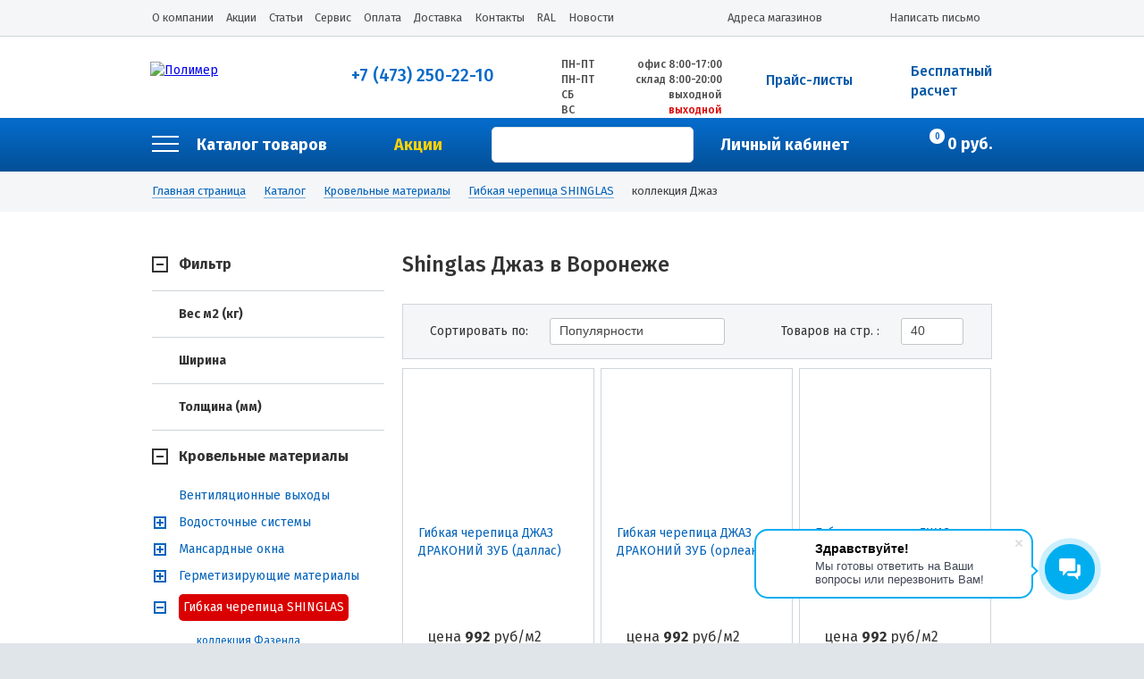

--- FILE ---
content_type: text/html; charset=UTF-8
request_url: https://metprof-vrn.ru/catalog/kollektsiya_dzhaz/
body_size: 24759
content:
<!DOCTYPE html>
<html lang="ru">
	<head>


		<title>Купить Shinglas (Шинглас) Джаз в Воронеже по доступной цене</title>
				<!-- JavaScript -->
				<!-- CSS -->
		<link rel="stylesheet" href="//cdn.jsdelivr.net/alertifyjs/1.10.0/css/alertify.min.css"/>
		<!-- Default theme -->
		<link rel="stylesheet" href="//cdn.jsdelivr.net/alertifyjs/1.10.0/css/themes/default.min.css"/>

		<meta name="yandex-verification" content="6020089abc854339" />
		<meta http-equiv="Content-Type" content="text/html; charset=UTF-8" />
<meta name="robots" content="index, follow" />
<meta name="description" content="коллекция Джаз по доступным ценам в Воронеже! Металлинвест Профиль предлагает купить коллекция Джаз от лучших производителей!" />
<script data-skip-moving="true">(function(w, d, n) {var cl = "bx-core";var ht = d.documentElement;var htc = ht ? ht.className : undefined;if (htc === undefined || htc.indexOf(cl) !== -1){return;}var ua = n.userAgent;if (/(iPad;)|(iPhone;)/i.test(ua)){cl += " bx-ios";}else if (/Windows/i.test(ua)){cl += ' bx-win';}else if (/Macintosh/i.test(ua)){cl += " bx-mac";}else if (/Linux/i.test(ua) && !/Android/i.test(ua)){cl += " bx-linux";}else if (/Android/i.test(ua)){cl += " bx-android";}cl += (/(ipad|iphone|android|mobile|touch)/i.test(ua) ? " bx-touch" : " bx-no-touch");cl += w.devicePixelRatio && w.devicePixelRatio >= 2? " bx-retina": " bx-no-retina";if (/AppleWebKit/.test(ua)){cl += " bx-chrome";}else if (/Opera/.test(ua)){cl += " bx-opera";}else if (/Firefox/.test(ua)){cl += " bx-firefox";}ht.className = htc ? htc + " " + cl : cl;})(window, document, navigator);</script>


<link href="/bitrix/css/main/font-awesome.min.css?151186538623748" type="text/css" rel="stylesheet"/>
<link href="/bitrix/js/ui/design-tokens/dist/compatibility.min.css?1665135910397" type="text/css" rel="stylesheet"/>
<link href="/bitrix/js/ui/fonts/opensans/ui.font.opensans.min.css?16651359102320" type="text/css" rel="stylesheet"/>
<link href="/bitrix/js/main/popup/dist/main.popup.bundle.min.css?176857267328056" type="text/css" rel="stylesheet"/>
<link href="/bitrix/cache/css/s1/main/page_c1c728c7ea187f6c3840580afcd3f72a/page_c1c728c7ea187f6c3840580afcd3f72a_v1.css?176883573758394" type="text/css" rel="stylesheet"/>
<link href="/bitrix/cache/css/s1/main/template_6b44b7f1c934c985b9b12a9f5b1ec9c5/template_6b44b7f1c934c985b9b12a9f5b1ec9c5_v1.css?1768835862479885" type="text/css" rel="stylesheet" data-template-style="true"/>







<link rel="shortcut icon" href="/favicon.ico" type="image/gif">
<link rel="icon" href="/favicon.ico">
<meta name="msapplication-tooltip" content="«Полимер»">
<meta name="msapplication-TileImage" content="/tileicon.png">
<meta name="msapplication-TileColor" content="#014075">
<meta http-equiv="X-UA-Compatible" content="IE=edge">
<meta name="viewport" content="width=device-width, initial-scale=1">
<link href="https://fonts.googleapis.com/css?family=Open+Sans:300,400,600,700,800&amp;subset=cyrillic,latin-ext" rel="stylesheet">
<link href="https://fonts.googleapis.com/css?family=Fira+Sans:300,300i,400,400i,500,500i,700,700i&amp;subset=cyrillic-ext,latin-ext" rel="stylesheet">
<meta property="ya:interaction" content="XML_FORM" />
<meta property="ya:interaction:url" content="https://metprof-vrn.ru/catalog/kollektsiya_dzhaz/?mode=xml" />



		</head>
   	<body>
   				<!-- [if lt IE 10]>
			<p class="browsehappy"> Ваш браузер <strong>устарел</strong>.
			Пожалуйста <a href="http://browsehappy.com/">обновите</a> его.</p>
		<![endif]-->
      	<div class="container">
			<header>
				<div class="hmobile">
					<div class="wr cl">
						<a href="/" class="hmobile__logo">
							<img src="/bitrix/templates/main/img/h_logo.jpg" alt="Полимер" width="165" height="37" />
						</a>
						<div class="hmobile__phone">+7 (473) 250-22-10</div>
						<a href="/search/index.php" class="hmobile__search"></a>
						<a href="#" class="menu__trigger">
							<span class="i1"></span>
							<span class="i2"></span>
							<span class="i3"></span>
						</a>
						<div id="bx_basketFKauiI" class="bx-basket bx-opener"><!--'start_frame_cache_bx_basketFKauiI'--><a href="/personal/cart/" class="hmobile__cart cart">
	<span class="cart__number">0</span>
</a>


<!--'end_frame_cache_bx_basketFKauiI'--></div>
					</div>
				</div><!--end::hmobile-->
				<div class="mm__wrap">
					<div class="wr cl">
						<div class="cl">

							<form id="mm__search" class="mm__search" method="get" action="/search/">
	
		<IFRAME
	style="width:0px; height:0px; border: 0px;"
	src="javascript:''"
	name="qplSKIW_div_frame"
	id="qplSKIW_div_frame"
></IFRAME><input
			size="15"
		name="q"
	id="qplSKIW"
	value=""
	class="search-suggest search__input input"
	type="text"
	autocomplete="on"
/>
		<button name="s" type="submit" class="search__btn" value="Поиск" ></button>
</form>





							<a href="/personal/order/make/" class="mm__account">Личный кабинет</a>
						</div><!--end::cl-->

						



						<div class="cl">
							<a href="/sale/" class="mm__action">Акции</a>
							<a href="/calc/" class="mm__calculation">Бесплатный расчет</a>
						</div>
						<div class="mm__phone">+7 (473) 250-22-10</div>
						<div class="cl">
							<div class="mm__timework header__timework">
								<div class="line cl">
									<div class="days">ПН-ПТ</div>
									<div class="hours">офис 8:00-17:00</div>
								</div>
								<div class="line cl">
									<div class="days">ПН-ПТ</div>
									<div class="hours">склад 8:00-20:00</div>
								</div>
								<div class="line cl">
									<div class="days">CБ-ВС</div>
									<div class="hours">выходной</div>
								</div>
							</div><!--end::mm__timework-->
							<a href="#" class="header__letter show-popup" data-id="mailus">Написать письмо</a>
							<a href="/contacts/" class="header__adress">Адреса магазинов</a>
						</div><!--end::cl-->
						
<ul class="mm__menu">
			<li><a href="/about/">О компании</a></li>
		
			<li><a href="/sale/">Акции</a></li>
		
			<li><a href="/articles/">Статьи</a></li>
		
			<li><a href="/service/">Сервис</a></li>
		
			<li><a href="/payment/">Оплата</a></li>
		
			<li><a href="/delivery/">Доставка</a></li>
		
			<li><a href="/contacts/">Контакты</a></li>
		
			<li><a href="/ral/">RAL</a></li>
		
			<li><a href="/news/">Новости</a></li>
		

</ul>
					</div><!--end::wr-->
				</div><!--end::mm__wrap-->
				<div class="header__top">
					<div class="wr cl">
					
<ul class="menu__top">


	
	
		
							<li class=""><a href="/about/">О компании</a></li>
			
		
	
	

	
	
		
							<li class=""><a href="/sale/">Акции</a></li>
			
		
	
	

	
	
		
							<li class=""><a href="/articles/">Статьи</a></li>
			
		
	
	

	
	
					<li class=""><a href="/service/">Сервис</a>
				<ul>
		
	
	

	
	
		
							<li><a href="/service/raschet/">Бесплатный расчёт</a></li>
			
		
	
	

	
	
		
							<li><a href="/service/zamer/">Бесплатный замер</a></li>
			
		
	
	

	
	
		
							<li><a href="/service/montazh/">Монтаж</a></li>
			
		
	
	

			</ul></li>	
	
		
							<li class=""><a href="/payment/">Оплата</a></li>
			
		
	
	

	
	
		
							<li class=""><a href="/delivery/">Доставка</a></li>
			
		
	
	

	
	
		
							<li class=""><a href="/contacts/">Контакты</a></li>
			
		
	
	

	
	
		
							<li class=""><a href="/ral/">RAL</a></li>
			
		
	
	

	
	
		
							<li class=""><a href="/news/">Новости</a></li>
			
		
	
	


</ul>
					<a href="#" class="header__letter show-popup" data-id="mailus">Написать письмо</a>
					<a href="/contacts/" class="header__adress">Адреса магазинов</a>
					</div><!--end::wr-->
				</div><!--end::header__top-->
				<div class="header__main">
					<div class="wr cl">
						<a href="/" class="header__logo">
							<img src="/bitrix/templates/main/img/h_logo.jpg" alt="Полимер" width="250" height="44">
						</a>
						<div class="header__phone">
							<table style="display: table;border-collapse: separate;border-spacing: 5px;line-height: 17px;text-align: center;margin-top: 25px;">
								<tbody><tr>
									<td style="padding: unset;display: block;">+7 (473) 250-22-10</td>
								</tr>
							</tbody></table>
						</div>
						<div class="header__timework">
							<div class="line cl">
								<div class="days">ПН-ПТ</div>
								<div class="hours">офис 8:00-17:00</div>
							</div>
							<div class="line cl">
								<div class="days">ПН-ПТ</div>
								<div class="hours">склад 8:00-20:00</div>
							</div>
							<div class="line cl">
								<div class="days">СБ</div>
								<div class="hours"><span class="week">выходной</span></div>
							</div>
							<div class="line cl">
								<div class="days">ВС</div>
								<div class="hours"><span class="weekend">выходной</span></div>
							</div>
						</div>
						<a href="/calc/" class="header__calculation">Бесплатный<br>расчет</a>
						<a href="/price/" class="header__price">Прайс-листы</a>
					</div><!--end::wr-->
				</div><!--end::header__main-->
				<div class="header__bottom">
					<div class="wr cl">
						<div class="header__catalog cl">
							

<a href="/catalog/" class="catalog__trigger">
	<span class="i1"></span>
	<span class="i2"></span>
	<span class="i3"></span>
</a>

<a href="/catalog/"  class="catalog__name">Каталог товаров</a>

<div class="catalog-sections-menu">
	<div class="wr">
		<ul class="first-sections">

						<li>
				<a href="/catalog/krovelnye_materialy/">
					<img src="/bitrix/templates/main/img/category_1.png" width="90" height="65" alt="Кровельные материалы" />
					Кровельные<br>материалы				</a>
				<div class="subsections">
										<ul>
					
						<li >
														<a href="/catalog/ventilyatsionnye_vykhody_/" class="title">Вентиляционные выходы </a>
							<ul class="inner">
														</ul>
						</li>

					
						<li >
							<a class="dd" href="#">+</a>							<a href="/catalog/vodostochnye_sistemy/" class="title">Водосточные системы</a>
							<ul class="inner">
							                                                                    <li><a href="/catalog/vodostochnaya_sistema_kruglogo_secheniya_125_100_foramina_pur/">Водосточная система круглого сечения 125/100 Foramina PUR</a></li>
                                							                                                                    <li><a href="/catalog/vodostochnaya_sistema_kruglogo_secheniya_125_90_grandsystem_lite_/">Водосточная система круглого сечения 125/90 GrandSystem lite </a></li>
                                							                                                                    <li><a href="/catalog/vodostochnaya_sistema_kruglogo_secheniya_mp_foramina_freeze_d125_100_/">Водосточная система круглого сечения D125/100 FОRAMINA FREEZE</a></li>
                                							                                                                    <li><a href="/catalog/vodostochnaya_sistema_pryamougolnogo_secheniya_120_76_foramina_quadro_freeze/">Водосточная система прямоугольного сечения 120/76 Foramina QUADRO Freeze</a></li>
                                							                                                                    <li><a href="/catalog/vodostochnaya_sistema_pryamougolnogo_secheniya_mp_byudzhet_120_76/">Водосточная система прямоугольного сечения 120/76 БЮДЖЕТ</a></li>
                                														</ul>
						</li>

					
						<li >
							<a class="dd" href="#">+</a>							<a href="/catalog/mansardnye_okna/" class="title">Мансардные окна </a>
							<ul class="inner">
							                                                                    <li><a href="/catalog/mansardnye_okna_velux/">Мансардные окна VELUX</a></li>
                                							                                                                    <li><a href="/catalog/mansardnye_okna_fakro/">Мансардные окна FAKRO</a></li>
                                														</ul>
						</li>

					
						<li >
							<a class="dd" href="#">+</a>							<a href="/catalog/germetiziruyushchie_materialy/" class="title">Герметизирующие материалы</a>
							<ul class="inner">
							                                                                    <li><a href="/catalog/germetiki/">Герметики</a></li>
                                							                                                                    <li><a href="/catalog/montazhnye_lenty/">Монтажные ленты</a></li>
                                														</ul>
						</li>

					
						<li >
							<a class="dd" href="#">+</a>							<a href="/catalog/gibkaya_cherepitsa_shinglas/" class="title">Гибкая черепица SHINGLAS</a>
							<ul class="inner">
							                                                                    <li><a href="/catalog/kollektsiya_fazenda/">коллекция Фазенда</a></li>
                                							                                                                    <li><a href="/catalog/kollektsiya_dzhaz/">коллекция Джаз</a></li>
                                							                                                                    <li><a href="/catalog/kollektsiya_kantri/">коллекция Кантри</a></li>
                                							                                                                    <li><a href="/catalog/seriya_ultra/">серия Ультра</a></li>
                                							                                                                    <li><a href="/catalog/seriya_finskaya_/">серия Финская </a></li>
                                							                                                                    <li><a href="/catalog/standartnye_elementy_otdelki_dlya_gibkoy_cherepitsy_shinglas/">Стандартные элементы отделки для гибкой черепицы Шинглас</a></li>
                                														</ul>
						</li>

					
						<li >
							<a class="dd" href="#">+</a>							<a href="/catalog/gidroizolyatsionnye_paroizolyatsionnye_i_antikondensatnye_materialy/" class="title">Гидроизоляционные, пароизоляционные и антиконденсатные материалы</a>
							<ul class="inner">
							                                                                    <li><a href="/catalog/gidroizolyatsionnye_paroizolyatsionnye_plenki_izolayk/">Гидроизоляционные, пароизоляционные пленки Изолайк</a></li>
                                							                                                                    <li><a href="/catalog/gidroizolyatsionnye_paroizolyatsionnye_plenki_spanizol/">Гидроизоляционные, пароизоляционные пленки Spanizol</a></li>
                                							                                                                    <li><a href="/catalog/gidroizolyatsionnye_i_paroizolyatsionnye_plenki_grand_lain_/">Гидроизоляционные и пароизоляционные пленки Grand Line</a></li>
                                							                                                                    <li><a href="/catalog/gidroizolyatsionnye_i_paroizolyatsionnye_plenki_izospan/">Гидроизоляционные и пароизоляционные пленки Изоспан</a></li>
                                							                                                                    <li><a href="/catalog/gidroizolyatsionnye_i_paroizolyatsionnye_plenki_metall_profil/">Гидроизоляционные и пароизоляционные пленки Металл Профиль</a></li>
                                							                                                                    <li><a href="/catalog/gidroizolyatsionnye_paroizolyatsionnye_plenki_ondutis/">Гидроизоляционные, пароизоляционные пленки Ондутис</a></li>
                                														</ul>
						</li>

										</ul>
										<ul>
					
						<li >
														<a href="/catalog/instrumenty/" class="title">Инструменты</a>
							<ul class="inner">
														</ul>
						</li>

					
						<li >
							<a class="dd" href="#">+</a>							<a href="/catalog/kraska/" class="title">Краска</a>
							<ul class="inner">
							                                                                    <li><a href="/catalog/korrektor_dlya_remonta_tsarapin_/">Корректор для ремонта царапин </a></li>
                                							                                                                    <li><a href="/catalog/kraska_aerozolnaya/">Краска аэрозольная</a></li>
                                														</ul>
						</li>

					
						<li >
							<a class="dd" href="#">+</a>							<a href="/catalog/krepezhnye_izdeliya/" class="title">Крепежные изделия</a>
							<ul class="inner">
							                                                                    <li><a href="/catalog/dyubelya/">Дюбеля</a></li>
                                							                                                                    <li><a href="/catalog/zaklepki_/">Заклепки </a></li>
                                							                                                                    <li><a href="/catalog/samorezy_otsinkovannye/">Саморезы оцинкованные</a></li>
                                							                                                                    <li><a href="/catalog/samorezy_tsvetnye/">Саморезы цветные</a></li>
                                														</ul>
						</li>

					
						<li >
							<a class="dd" href="#">+</a>							<a href="/catalog/listy_ploskie/" class="title">Листы плоские</a>
							<ul class="inner">
							                                                                    <li><a href="/catalog/listy_ploskie_ots_otsinkovka/">Листы плоские ОЦ оцинковка</a></li>
                                							                                                                    <li><a href="/catalog/listy_ploskie_pe_poliester/">Листы плоские ПЭ полиэстер</a></li>
                                														</ul>
						</li>

					
						<li >
							<a class="dd" href="#">+</a>							<a href="/catalog/ondulin/" class="title">Ондулин</a>
							<ul class="inner">
							                                                                    <li><a href="/catalog/krepezhnye_izdeliya_dlya_ondulin_/">Крепежные изделия для Ондулин </a></li>
                                							                                                                    <li><a href="/catalog/ondulin_smart_/">Ондулин SMART </a></li>
                                							                                                                    <li><a href="/catalog/standartnye_elementy_otdelki_ondulin_/">Стандартные элементы отделки Ондулин </a></li>
                                							                                                                    <li><a href="/catalog/cherepitsa_onduvilla/">Черепица ОНДУВИЛЛА</a></li>
                                							                                                                    <li><a href="/catalog/cherepitsa_ondulin/">Черепица ОНДУЛИН</a></li>
                                														</ul>
						</li>

					
						<li >
							<a class="dd" href="#">+</a>							<a href="/catalog/metallocherepitsa/" class="title">Металлочерепица</a>
							<ul class="inner">
							                                                                    <li><a href="/catalog/metallocherepitsa_mp_montekristo/">Металлочерепица МП МОНТЕКРИСТО</a></li>
                                							                                                                    <li><a href="/catalog/metallocherepitsa_mp_monterrosa/">Металлочерепица МП МОНТЕРРОСА</a></li>
                                							                                                                    <li><a href="/catalog/metallocherepitsa_mp_tramontana/">Металлочерепица МП ТРАМОНТАНА</a></li>
                                							                                                                    <li><a href="/catalog/metallocherepitsa_mp_monterrey/">Профиль Декоративный Монтерра (форма Металлочерепица)</a></li>
                                							                                                                    <li><a href="/catalog/metallocherepitsa_mp_lamonterra_monterrey/">Металлочерепица МП Ламонтерра (Монтеррей)</a></li>
                                														</ul>
						</li>

										</ul>
										<ul>
					
						<li >
							<a class="dd" href="#">+</a>							<a href="/catalog/profilirovannye_listy/" class="title">Профилированные листы</a>
							<ul class="inner">
							                                                                    <li><a href="/catalog/profilirovannyy_list_mp_10_kh1100/">Профилированный лист МП-10 х1100</a></li>
                                							                                                                    <li><a href="/catalog/profilirovannye_listy_skn_44/">Профилированные листы СКН 44</a></li>
                                							                                                                    <li><a href="/catalog/profilirovannyy_list_mp_20kh1100/">Профилированный лист МП-20х1100</a></li>
                                							                                                                    <li><a href="/catalog/profilirovannyy_list_n_60kh845/">Профилированный лист Н-60х845</a></li>
                                							                                                                    <li><a href="/catalog/profilirovannyy_list_n_75kh750/">Профилированный лист Н-75х750</a></li>
                                							                                                                    <li><a href="/catalog/profilirovannyy_list_ns_35kh1000/">Профилированный лист НС-35х1000</a></li>
                                							                                                                    <li><a href="/catalog/profilirovannyy_list_s_15kh1180/">Профилированный лист С-15х1180</a></li>
                                							                                                                    <li><a href="/catalog/profilirovannyy_list_s_21kh1000/">Профилированный лист С-21х1000</a></li>
                                							                                                                    <li><a href="/catalog/profilirovannyy_list_s_8kh1150/">Профилированный лист С-8х1150</a></li>
                                														</ul>
						</li>

					
						<li >
							<a class="dd" href="#">+</a>							<a href="/catalog/standartnye_elementy_otdelki/" class="title">Стандартные элементы отделки</a>
							<ul class="inner">
							                                                                    <li><a href="/catalog/planka_zabornaya_na_profnastil_s8_s21/">Планка заборная на профнастил С8-С21</a></li>
                                							                                                                    <li><a href="/catalog/standartnye_elementy_otdelki_metallocherepitsy/">Стандартные элементы отделки металлочерепицы</a></li>
                                							                                                                    <li><a href="/catalog/standartnye_elementy_otdelki_saydinga_3m/">Стандартные элементы отделки сайдинга 3м</a></li>
                                														</ul>
						</li>

					
						<li >
														<a href="/catalog/sofit_gl/" class="title">Софит GL</a>
							<ul class="inner">
														</ul>
						</li>

					
						<li >
														<a href="/catalog/uplotniteli/" class="title">Уплотнители</a>
							<ul class="inner">
														</ul>
						</li>

					
						<li >
							<a class="dd" href="#">+</a>							<a href="/catalog/elementy_bezopasnosti_krovli/" class="title">Элементы безопасности кровли</a>
							<ul class="inner">
							                                                                    <li><a href="/catalog/snegozaderzhateli/">Снегозадержатели</a></li>
                                														</ul>
						</li>

					
						<li >
							<a class="dd" href="#">+</a>							<a href="/catalog/cherdachnye_lestnitsy/" class="title">Чердачные лестницы</a>
							<ul class="inner">
							                                                                    <li><a href="/catalog/cherdachnye_lestnitsy_fakro/">Чердачные лестницы FAKRO</a></li>
                                														</ul>
						</li>

										</ul>
									</div>
			</li>
						<li>
				<a href="/catalog/fasadnye_materialy/">
					<img src="/bitrix/templates/main/img/category_2.png" width="90" height="65" alt="Фасадные материалы" />
					Фасадные<br>материалы				</a>
				<div class="subsections">
										<ul>
					
						<li >
							<a class="dd" href="#">+</a>							<a href="/catalog/sistemy_ograzhdeniy_/" class="title">Системы ограждений </a>
							<ul class="inner">
							                                                                    <li><a href="/catalog/shtaketnik_/">Штакетник </a></li>
                                														</ul>
						</li>

					
						<li >
							<a class="dd" href="#">+</a>							<a href="/catalog/otlivy/" class="title">Отливы и парапеты</a>
							<ul class="inner">
							                                                                    <li><a href="/catalog/otliv_na_stolb_vysokiy_sv/">Отлив на столб высокий СВ</a></li>
                                							                                                                    <li><a href="/catalog/otliv_na_stolb_nizkiy_sn/">Отлив на столб низкий СН</a></li>
                                							                                                                    <li><a href="/catalog/planki_parapeta/">Планки парапета</a></li>
                                							                                                                    <li><a href="/catalog/polimerkompozitnye_kolpaki_i_parapety/">Полимеркомпозитные колпаки и парапеты.</a></li>
                                														</ul>
						</li>

					
						<li >
														<a href="/catalog/profili_dlya_stroitelstva/" class="title">Профили для строительства</a>
							<ul class="inner">
														</ul>
						</li>

										</ul>
										<ul>
					
						<li >
							<a class="dd" href="#">+</a>							<a href="/catalog/fasadnye_paneli_kmew/" class="title">Фасадные панели (Япония)</a>
							<ul class="inner">
							                                                                    <li><a href="/catalog/komplektuyushchie_asahi/">Комплектующие Asahi</a></li>
                                							                                                                    <li><a href="/catalog/komplektuyushchie_kmew/">Комплектующие Kmew</a></li>
                                							                                                                    <li><a href="/catalog/komplektuyushchie_nichiha/">Комплектующие Nichiha</a></li>
                                							                                                                    <li><a href="/catalog/fasadnye_paneli_kmew_1/">Фасадные панели Kmew</a></li>
                                							                                                                    <li><a href="/catalog/fasadnye_paneli_asahi/">Фасадные панели Asahi</a></li>
                                							                                                                    <li><a href="/catalog/obshchie_komplektuyushchie/">Общие комплектующие</a></li>
                                							                                                                    <li><a href="/catalog/fasadnye_paneli_nichiha/">Фасадные панели Nichiha</a></li>
                                														</ul>
						</li>

					
						<li >
							<a class="dd" href="#">+</a>							<a href="/catalog/sayding/" class="title">Сайдинг металлический</a>
							<ul class="inner">
							                                                                    <li><a href="/catalog/sayding_karabelnaya_doska/">Сайдинг &quot;Корабельная доска&quot;</a></li>
                                							                                                                    <li><a href="/catalog/sayding_kvadrobrus_gl/">Сайдинг КвадроБрус GL</a></li>
                                							                                                                    <li><a href="/catalog/sayding_ekobrus_3d_new_gl/">Сайдинг ЭкоБрус 3Д NEW GL</a></li>
                                							                                                                    <li><a href="/catalog/sayding_lbrus_15kh240/">Сайдинг Lбрус-15х240</a></li>
                                														</ul>
						</li>

					
						<li >
							<a class="dd" href="#">+</a>							<a href="/catalog/teploizolyatsiya/" class="title">Теплоизоляция</a>
							<ul class="inner">
							                                                                    <li><a href="/catalog/teploizolyatsiya_isover/">Теплоизоляция ISOVER</a></li>
                                							                                                                    <li><a href="/catalog/teploizolyatsiya_knauf/">Теплоизоляция KNAUF</a></li>
                                							                                                                    <li><a href="/catalog/teploizolyatsiya_tekhno/">Теплоизоляция ТЕХНОНИКОЛЬ</a></li>
                                							                                                                    <li><a href="/catalog/teploizolyatsiya_izolife/">Теплоизоляция IZOLIFE</a></li>
                                							                                                                    <li><a href="/catalog/teploizolyatsiya_vetonit_1/">Теплоизоляция Ветонит</a></li>
                                							                                                                    <li><a href="/catalog/teploizolyatsiya_rockwool/">Теплоизоляция ROCKWOOL</a></li>
                                														</ul>
						</li>

										</ul>
										<ul>
					
						<li >
							<a class="dd" href="#">+</a>							<a href="/catalog/fasadnaya_plitka_/" class="title">Фасадная плитка Hauberk</a>
							<ul class="inner">
							                                                                    <li><a href="/catalog/vspomogatelnye_materialy_i_komplektuyushchie/">Вспомогательные материалы и комплектующие</a></li>
                                							                                                                    <li><a href="/catalog/fasadnaya_plitka_hauberk/">Фасадная плитка Hauberk</a></li>
                                														</ul>
						</li>

					
						<li >
							<a class="dd" href="#">+</a>							<a href="/catalog/elementy_podkonstruktsii/" class="title">Элементы подконструкции</a>
							<ul class="inner">
							                                                                    <li><a href="/catalog/krepezhnye_klyammery/">Крепежные кляммеры</a></li>
                                							                                                                    <li><a href="/catalog/krepezhnye_kronshteyny_kk/">Крепежные кронштейны КК</a></li>
                                							                                                                    <li><a href="/catalog/krepezhnye_kronshteyny_usilennye_kku_i_udliniteli_kronshteynov/">Крепежные кронштейны усиленные ККУ и удлинители кронштейнов</a></li>
                                							                                                                    <li><a href="/catalog/krepezhnye_profili/">Крепежные профили</a></li>
                                														</ul>
						</li>

					
						<li >
							<a class="dd" href="#">+</a>							<a href="/catalog/dekorativnyy_kamen_white_hills/" class="title">Декоративный камень WHITE HILLS</a>
							<ul class="inner">
							                                                                    <li><a href="/catalog/dekorativnyy_kamen/">Декоративный камень.</a></li>
                                							                                                                    <li><a href="/catalog/soputstvuyushchie_materialy/">Сопутствующие материалы.</a></li>
                                														</ul>
						</li>

										</ul>
									</div>
			</li>
					</ul>
	</div>
</div>
						</div>
					<div class="header__action">

						<span class="action__title" onclick="window.location.href='/sale/'">Акции</span>
<ul class="action__list">
			<li><a href="/sale/likvidatsiya-proflista/">Ликвидация профлиста!</a></li>
	</ul>
<span class="action__arrow"></span>




					</div>

						    <div class="header__search" id="title-search">
        <form class="search" action="/search/">
            <input class="search__input input" id="title-search-input" type="text" name="q" value="" size="15" maxlength="255" autocomplete="off" />
            <button name="s" type="submit" class="search__btn" value="Поиск" ></button>
        </form>
    </div><!--end::header__search-->
	

					<a href="/personal/order/make/" class="header__account">Личный кабинет</a>

						<div id="bx_basketT0kNhm" class="bx-basket bx-opener"><!--'start_frame_cache_bx_basketT0kNhm'--><a href="/personal/cart/" class="header__cart cart">
	<span class="cart__number">
		0	</span>
		<span class="cart__sum"><span class="cart__sum--numbers">0 руб.</span> </span>
	</a>

<!--'end_frame_cache_bx_basketT0kNhm'--></div>
					</div><!--end::wr-->
				</div><!--end::header__bottom-->
			</header>
			
			<div class="breadcrumbs cl"><div class="wr"><a href="/" title="Главная страница">Главная страница</a><a href="/catalog/" title="Каталог">Каталог</a><a href="/catalog/krovelnye_materialy/" title="Кровельные материалы">Кровельные материалы</a><a href="/catalog/gibkaya_cherepitsa_shinglas/" title="Гибкая черепица SHINGLAS">Гибкая черепица SHINGLAS</a><span>коллекция Джаз</span></div><!--end::breadcrumbs--></div><!--end::breadcrumbs-->
	         			         	<div class="wr">
         			            <div class="page_content">
	            		            <div class="price" style="display: none;">
	0</div>


<div class="row cl">

    <div class="ct__leftbar">

        
            
                
<div class="cat filter open">
	<a href="#" class="name" onclick="return false"><div class="cube"><span></span><span></span></div>Фильтр</a>
	<ul class="cat-ul">

		<div class="bx-filter bx-green">


		<form name="arrFilter_form" action="/catalog/kollektsiya_dzhaz/" method="get" class="smartfilter">
			
			<div class="row">

				



					<li class="cat-li">
						<span class="bx-filter-container-modef"></span>
						<a href="#" class="title" onclick="return false">Вес м2 (кг)</a>


						<div class="inner" data-role="bx_filter_block">
																<div class="col-xs-6 bx-filter-parameters-box-container-block bx-left">
										<i class="bx-ft-sub">От</i>
										<div class="bx-filter-input-container">
											<input
												class="min-price"
												type="text"
												name="arrFilter_779_MIN"
												id="arrFilter_779_MIN"
												value=""
												size="5"
												onkeyup="smartFilter.keyup(this)"
												/>
										</div>
									</div>
									<div class="col-xs-6 bx-filter-parameters-box-container-block bx-right">
										<i class="bx-ft-sub">До</i>
										<div class="bx-filter-input-container">
											<input
												class="max-price"
												type="text"
												name="arrFilter_779_MAX"
												id="arrFilter_779_MAX"
												value=""
												size="5"
												onkeyup="smartFilter.keyup(this)"
												/>
										</div>
									</div>
															</div>
					</li>
				



					<li class="cat-li">
						<span class="bx-filter-container-modef"></span>
						<a href="#" class="title" onclick="return false">Ширина</a>


						<div class="inner" data-role="bx_filter_block">
																<div class="col-xs-6 bx-filter-parameters-box-container-block bx-left">
										<i class="bx-ft-sub">От</i>
										<div class="bx-filter-input-container">
											<input
												class="min-price"
												type="text"
												name="arrFilter_780_MIN"
												id="arrFilter_780_MIN"
												value=""
												size="5"
												onkeyup="smartFilter.keyup(this)"
												/>
										</div>
									</div>
									<div class="col-xs-6 bx-filter-parameters-box-container-block bx-right">
										<i class="bx-ft-sub">До</i>
										<div class="bx-filter-input-container">
											<input
												class="max-price"
												type="text"
												name="arrFilter_780_MAX"
												id="arrFilter_780_MAX"
												value=""
												size="5"
												onkeyup="smartFilter.keyup(this)"
												/>
										</div>
									</div>
															</div>
					</li>
				



					<li class="cat-li">
						<span class="bx-filter-container-modef"></span>
						<a href="#" class="title" onclick="return false">Толщина (мм)</a>


						<div class="inner" data-role="bx_filter_block">
																<div class="col-xs-6 bx-filter-parameters-box-container-block bx-left">
										<i class="bx-ft-sub">От</i>
										<div class="bx-filter-input-container">
											<input
												class="min-price"
												type="text"
												name="arrFilter_850_MIN"
												id="arrFilter_850_MIN"
												value=""
												size="5"
												onkeyup="smartFilter.keyup(this)"
												/>
										</div>
									</div>
									<div class="col-xs-6 bx-filter-parameters-box-container-block bx-right">
										<i class="bx-ft-sub">До</i>
										<div class="bx-filter-input-container">
											<input
												class="max-price"
												type="text"
												name="arrFilter_850_MAX"
												id="arrFilter_850_MAX"
												value=""
												size="5"
												onkeyup="smartFilter.keyup(this)"
												/>
										</div>
									</div>
															</div>
					</li>
							</div>
			<!--//row-->
			<div class="row">
				<div class="col-xs-12 bx-filter-button-box">
					<div class="bx-filter-block">
						<div class="bx-filter-parameters-box-container" style="display: none">
							<input
								class="btn btn-themes"
								type="submit"
								id="set_filter"
								name="set_filter"
								value="Показать"
							/>
							<input
								class="btn btn-link"
								type="submit"
								id="del_filter"
								name="del_filter"
								value="Сбросить"
							/>
							<div class="bx-filter-popup-result left" id="modef" style="display:none" style="display: inline-block;">
								Выбрано: <span id="modef_num">0</span>								<span class="arrow"></span>
								<br/>
								<a href="/catalog/kollektsiya_dzhaz/filter/clear/apply/" target="">Показать</a>
							</div>
						</div>
					</div>
				</div>
			</div>
			<div class="clb"></div>
		</form>


		</div>
	</ul>
</div>
            

        
        
<div class="cat insan">
	<a href="#" class="name" onclick="return false"><div class="cube"><span></span><span></span></div>Кровельные материалы</a>

	<ul class="cat-ul">
				<li class="cat-li">
			<a href="/catalog/ventilyatsionnye_vykhody_/" class="title " >
								Вентиляционные выходы 			</a>
			<div class="inner">
						</div>
		</li>
				<li class="cat-li">
			<a href="/catalog/vodostochnye_sistemy/" class="title "  onclick="return false" >
				 <div class="cube"><span></span><span></span></div> 				Водосточные системы			</a>
			<div class="inner">
			                				    <a href="/catalog/vodostochnaya_sistema_kruglogo_secheniya_125_100_foramina_pur/" class="list-item ">Водосточная система круглого сечения 125/100 Foramina PUR</a>
							                				    <a href="/catalog/vodostochnaya_sistema_kruglogo_secheniya_125_90_grandsystem_lite_/" class="list-item ">Водосточная система круглого сечения 125/90 GrandSystem lite </a>
							                				    <a href="/catalog/vodostochnaya_sistema_kruglogo_secheniya_mp_foramina_freeze_d125_100_/" class="list-item ">Водосточная система круглого сечения D125/100 FОRAMINA FREEZE</a>
							                				    <a href="/catalog/vodostochnaya_sistema_pryamougolnogo_secheniya_120_76_foramina_quadro_freeze/" class="list-item ">Водосточная система прямоугольного сечения 120/76 Foramina QUADRO Freeze</a>
							                				    <a href="/catalog/vodostochnaya_sistema_pryamougolnogo_secheniya_mp_byudzhet_120_76/" class="list-item ">Водосточная система прямоугольного сечения 120/76 БЮДЖЕТ</a>
										</div>
		</li>
				<li class="cat-li">
			<a href="/catalog/mansardnye_okna/" class="title "  onclick="return false" >
				 <div class="cube"><span></span><span></span></div> 				Мансардные окна 			</a>
			<div class="inner">
			                				    <a href="/catalog/mansardnye_okna_velux/" class="list-item ">Мансардные окна VELUX</a>
							                				    <a href="/catalog/mansardnye_okna_fakro/" class="list-item ">Мансардные окна FAKRO</a>
										</div>
		</li>
				<li class="cat-li">
			<a href="/catalog/germetiziruyushchie_materialy/" class="title "  onclick="return false" >
				 <div class="cube"><span></span><span></span></div> 				Герметизирующие материалы			</a>
			<div class="inner">
			                				    <a href="/catalog/germetiki/" class="list-item ">Герметики</a>
							                				    <a href="/catalog/montazhnye_lenty/" class="list-item ">Монтажные ленты</a>
										</div>
		</li>
				<li class="cat-li">
			<a href="/catalog/gibkaya_cherepitsa_shinglas/" class="title "  onclick="return false" >
				 <div class="cube"><span></span><span></span></div> 				Гибкая черепица SHINGLAS			</a>
			<div class="inner">
			                				    <a href="/catalog/kollektsiya_fazenda/" class="list-item ">коллекция Фазенда</a>
							                				    <a href="/catalog/kollektsiya_dzhaz/" class="list-item underline">коллекция Джаз</a>
							                				    <a href="/catalog/kollektsiya_kantri/" class="list-item ">коллекция Кантри</a>
							                				    <a href="/catalog/seriya_ultra/" class="list-item ">серия Ультра</a>
							                				    <a href="/catalog/seriya_finskaya_/" class="list-item ">серия Финская </a>
							                				    <a href="/catalog/standartnye_elementy_otdelki_dlya_gibkoy_cherepitsy_shinglas/" class="list-item ">Стандартные элементы отделки для гибкой черепицы Шинглас</a>
										</div>
		</li>
				<li class="cat-li">
			<a href="/catalog/gidroizolyatsionnye_paroizolyatsionnye_i_antikondensatnye_materialy/" class="title "  onclick="return false" >
				 <div class="cube"><span></span><span></span></div> 				Гидроизоляционные, пароизоляционные и антиконденсатные материалы			</a>
			<div class="inner">
			                				    <a href="/catalog/gidroizolyatsionnye_paroizolyatsionnye_plenki_izolayk/" class="list-item ">Гидроизоляционные, пароизоляционные пленки Изолайк</a>
							                				    <a href="/catalog/gidroizolyatsionnye_paroizolyatsionnye_plenki_spanizol/" class="list-item ">Гидроизоляционные, пароизоляционные пленки Spanizol</a>
							                				    <a href="/catalog/gidroizolyatsionnye_i_paroizolyatsionnye_plenki_grand_lain_/" class="list-item ">Гидроизоляционные и пароизоляционные пленки Grand Line</a>
							                				    <a href="/catalog/gidroizolyatsionnye_i_paroizolyatsionnye_plenki_izospan/" class="list-item ">Гидроизоляционные и пароизоляционные пленки Изоспан</a>
							                				    <a href="/catalog/gidroizolyatsionnye_i_paroizolyatsionnye_plenki_metall_profil/" class="list-item ">Гидроизоляционные и пароизоляционные пленки Металл Профиль</a>
							                				    <a href="/catalog/gidroizolyatsionnye_paroizolyatsionnye_plenki_ondutis/" class="list-item ">Гидроизоляционные, пароизоляционные пленки Ондутис</a>
										</div>
		</li>
				<li class="cat-li">
			<a href="/catalog/instrumenty/" class="title " >
								Инструменты			</a>
			<div class="inner">
						</div>
		</li>
				<li class="cat-li">
			<a href="/catalog/kraska/" class="title "  onclick="return false" >
				 <div class="cube"><span></span><span></span></div> 				Краска			</a>
			<div class="inner">
			                				    <a href="/catalog/korrektor_dlya_remonta_tsarapin_/" class="list-item ">Корректор для ремонта царапин </a>
							                				    <a href="/catalog/kraska_aerozolnaya/" class="list-item ">Краска аэрозольная</a>
										</div>
		</li>
				<li class="cat-li">
			<a href="/catalog/krepezhnye_izdeliya/" class="title "  onclick="return false" >
				 <div class="cube"><span></span><span></span></div> 				Крепежные изделия			</a>
			<div class="inner">
			                				    <a href="/catalog/dyubelya/" class="list-item ">Дюбеля</a>
							                				    <a href="/catalog/zaklepki_/" class="list-item ">Заклепки </a>
							                				    <a href="/catalog/samorezy_otsinkovannye/" class="list-item ">Саморезы оцинкованные</a>
							                				    <a href="/catalog/samorezy_tsvetnye/" class="list-item ">Саморезы цветные</a>
										</div>
		</li>
				<li class="cat-li">
			<a href="/catalog/listy_ploskie/" class="title "  onclick="return false" >
				 <div class="cube"><span></span><span></span></div> 				Листы плоские			</a>
			<div class="inner">
			                				    <a href="/catalog/listy_ploskie_ots_otsinkovka/" class="list-item ">Листы плоские ОЦ оцинковка</a>
							                				    <a href="/catalog/listy_ploskie_pe_poliester/" class="list-item ">Листы плоские ПЭ полиэстер</a>
										</div>
		</li>
				<li class="cat-li">
			<a href="/catalog/ondulin/" class="title "  onclick="return false" >
				 <div class="cube"><span></span><span></span></div> 				Ондулин			</a>
			<div class="inner">
			                				    <a href="/catalog/krepezhnye_izdeliya_dlya_ondulin_/" class="list-item ">Крепежные изделия для Ондулин </a>
							                				    <a href="/catalog/ondulin_smart_/" class="list-item ">Ондулин SMART </a>
							                				    <a href="/catalog/standartnye_elementy_otdelki_ondulin_/" class="list-item ">Стандартные элементы отделки Ондулин </a>
							                				    <a href="/catalog/cherepitsa_onduvilla/" class="list-item ">Черепица ОНДУВИЛЛА</a>
							                				    <a href="/catalog/cherepitsa_ondulin/" class="list-item ">Черепица ОНДУЛИН</a>
										</div>
		</li>
				<li class="cat-li">
			<a href="/catalog/metallocherepitsa/" class="title "  onclick="return false" >
				 <div class="cube"><span></span><span></span></div> 				Металлочерепица			</a>
			<div class="inner">
			                				    <a href="/catalog/metallocherepitsa_mp_montekristo/" class="list-item ">Металлочерепица МП МОНТЕКРИСТО</a>
							                				    <a href="/catalog/metallocherepitsa_mp_monterrosa/" class="list-item ">Металлочерепица МП МОНТЕРРОСА</a>
							                				    <a href="/catalog/metallocherepitsa_mp_tramontana/" class="list-item ">Металлочерепица МП ТРАМОНТАНА</a>
							                				    <a href="/catalog/metallocherepitsa_mp_monterrey/" class="list-item ">Профиль Декоративный Монтерра (форма Металлочерепица)</a>
							                				    <a href="/catalog/metallocherepitsa_mp_lamonterra_monterrey/" class="list-item ">Металлочерепица МП Ламонтерра (Монтеррей)</a>
										</div>
		</li>
				<li class="cat-li">
			<a href="/catalog/profilirovannye_listy/" class="title "  onclick="return false" >
				 <div class="cube"><span></span><span></span></div> 				Профилированные листы			</a>
			<div class="inner">
			                				    <a href="/catalog/profilirovannyy_list_mp_10_kh1100/" class="list-item ">Профилированный лист МП-10 х1100</a>
							                				    <a href="/catalog/profilirovannye_listy_skn_44/" class="list-item ">Профилированные листы СКН 44</a>
							                				    <a href="/catalog/profilirovannyy_list_mp_20kh1100/" class="list-item ">Профилированный лист МП-20х1100</a>
							                				    <a href="/catalog/profilirovannyy_list_n_60kh845/" class="list-item ">Профилированный лист Н-60х845</a>
							                				    <a href="/catalog/profilirovannyy_list_n_75kh750/" class="list-item ">Профилированный лист Н-75х750</a>
							                				    <a href="/catalog/profilirovannyy_list_ns_35kh1000/" class="list-item ">Профилированный лист НС-35х1000</a>
							                				    <a href="/catalog/profilirovannyy_list_s_15kh1180/" class="list-item ">Профилированный лист С-15х1180</a>
							                				    <a href="/catalog/profilirovannyy_list_s_21kh1000/" class="list-item ">Профилированный лист С-21х1000</a>
							                				    <a href="/catalog/profilirovannyy_list_s_8kh1150/" class="list-item ">Профилированный лист С-8х1150</a>
										</div>
		</li>
				<li class="cat-li">
			<a href="/catalog/standartnye_elementy_otdelki/" class="title "  onclick="return false" >
				 <div class="cube"><span></span><span></span></div> 				Стандартные элементы отделки			</a>
			<div class="inner">
			                				    <a href="/catalog/planka_zabornaya_na_profnastil_s8_s21/" class="list-item ">Планка заборная на профнастил С8-С21</a>
							                				    <a href="/catalog/standartnye_elementy_otdelki_metallocherepitsy/" class="list-item ">Стандартные элементы отделки металлочерепицы</a>
							                				    <a href="/catalog/standartnye_elementy_otdelki_saydinga_3m/" class="list-item ">Стандартные элементы отделки сайдинга 3м</a>
										</div>
		</li>
				<li class="cat-li">
			<a href="/catalog/sofit_gl/" class="title " >
								Софит GL			</a>
			<div class="inner">
						</div>
		</li>
				<li class="cat-li">
			<a href="/catalog/uplotniteli/" class="title " >
								Уплотнители			</a>
			<div class="inner">
						</div>
		</li>
				<li class="cat-li">
			<a href="/catalog/elementy_bezopasnosti_krovli/" class="title "  onclick="return false" >
				 <div class="cube"><span></span><span></span></div> 				Элементы безопасности кровли			</a>
			<div class="inner">
			                				    <a href="/catalog/snegozaderzhateli/" class="list-item ">Снегозадержатели</a>
										</div>
		</li>
				<li class="cat-li">
			<a href="/catalog/cherdachnye_lestnitsy/" class="title "  onclick="return false" >
				 <div class="cube"><span></span><span></span></div> 				Чердачные лестницы			</a>
			<div class="inner">
			                				    <a href="/catalog/cherdachnye_lestnitsy_fakro/" class="list-item ">Чердачные лестницы FAKRO</a>
										</div>
		</li>
			</ul>
</div>
<div class="cat insan">
	<a href="#" class="name" onclick="return false"><div class="cube"><span></span><span></span></div>Фасадные материалы</a>

	<ul class="cat-ul">
				<li class="cat-li">
			<a href="/catalog/sistemy_ograzhdeniy_/" class="title "  onclick="return false" >
				 <div class="cube"><span></span><span></span></div> 				Системы ограждений 			</a>
			<div class="inner">
			                				    <a href="/catalog/shtaketnik_/" class="list-item ">Штакетник </a>
										</div>
		</li>
				<li class="cat-li">
			<a href="/catalog/otlivy/" class="title "  onclick="return false" >
				 <div class="cube"><span></span><span></span></div> 				Отливы и парапеты			</a>
			<div class="inner">
			                				    <a href="/catalog/otliv_na_stolb_vysokiy_sv/" class="list-item ">Отлив на столб высокий СВ</a>
							                				    <a href="/catalog/otliv_na_stolb_nizkiy_sn/" class="list-item ">Отлив на столб низкий СН</a>
							                				    <a href="/catalog/planki_parapeta/" class="list-item ">Планки парапета</a>
							                				    <a href="/catalog/polimerkompozitnye_kolpaki_i_parapety/" class="list-item ">Полимеркомпозитные колпаки и парапеты.</a>
										</div>
		</li>
				<li class="cat-li">
			<a href="/catalog/profili_dlya_stroitelstva/" class="title " >
								Профили для строительства			</a>
			<div class="inner">
						</div>
		</li>
				<li class="cat-li">
			<a href="/catalog/fasadnye_paneli_kmew/" class="title "  onclick="return false" >
				 <div class="cube"><span></span><span></span></div> 				Фасадные панели (Япония)			</a>
			<div class="inner">
			                				    <a href="/catalog/komplektuyushchie_asahi/" class="list-item ">Комплектующие Asahi</a>
							                				    <a href="/catalog/komplektuyushchie_kmew/" class="list-item ">Комплектующие Kmew</a>
							                				    <a href="/catalog/komplektuyushchie_nichiha/" class="list-item ">Комплектующие Nichiha</a>
							                				    <a href="/catalog/fasadnye_paneli_kmew_1/" class="list-item ">Фасадные панели Kmew</a>
							                				    <a href="/catalog/fasadnye_paneli_asahi/" class="list-item ">Фасадные панели Asahi</a>
							                				    <a href="/catalog/obshchie_komplektuyushchie/" class="list-item ">Общие комплектующие</a>
							                				    <a href="/catalog/fasadnye_paneli_nichiha/" class="list-item ">Фасадные панели Nichiha</a>
										</div>
		</li>
				<li class="cat-li">
			<a href="/catalog/sayding/" class="title "  onclick="return false" >
				 <div class="cube"><span></span><span></span></div> 				Сайдинг металлический			</a>
			<div class="inner">
			                				    <a href="/catalog/sayding_karabelnaya_doska/" class="list-item ">Сайдинг &quot;Корабельная доска&quot;</a>
							                				    <a href="/catalog/sayding_kvadrobrus_gl/" class="list-item ">Сайдинг КвадроБрус GL</a>
							                				    <a href="/catalog/sayding_ekobrus_3d_new_gl/" class="list-item ">Сайдинг ЭкоБрус 3Д NEW GL</a>
							                				    <a href="/catalog/sayding_lbrus_15kh240/" class="list-item ">Сайдинг Lбрус-15х240</a>
										</div>
		</li>
				<li class="cat-li">
			<a href="/catalog/teploizolyatsiya/" class="title "  onclick="return false" >
				 <div class="cube"><span></span><span></span></div> 				Теплоизоляция			</a>
			<div class="inner">
			                				    <a href="/catalog/teploizolyatsiya_isover/" class="list-item ">Теплоизоляция ISOVER</a>
							                				    <a href="/catalog/teploizolyatsiya_knauf/" class="list-item ">Теплоизоляция KNAUF</a>
							                				    <a href="/catalog/teploizolyatsiya_tekhno/" class="list-item ">Теплоизоляция ТЕХНОНИКОЛЬ</a>
							                				    <a href="/catalog/teploizolyatsiya_izolife/" class="list-item ">Теплоизоляция IZOLIFE</a>
							                				    <a href="/catalog/teploizolyatsiya_vetonit_1/" class="list-item ">Теплоизоляция Ветонит</a>
							                				    <a href="/catalog/teploizolyatsiya_rockwool/" class="list-item ">Теплоизоляция ROCKWOOL</a>
										</div>
		</li>
				<li class="cat-li">
			<a href="/catalog/fasadnaya_plitka_/" class="title "  onclick="return false" >
				 <div class="cube"><span></span><span></span></div> 				Фасадная плитка Hauberk			</a>
			<div class="inner">
			                				    <a href="/catalog/vspomogatelnye_materialy_i_komplektuyushchie/" class="list-item ">Вспомогательные материалы и комплектующие</a>
							                				    <a href="/catalog/fasadnaya_plitka_hauberk/" class="list-item ">Фасадная плитка Hauberk</a>
										</div>
		</li>
				<li class="cat-li">
			<a href="/catalog/elementy_podkonstruktsii/" class="title "  onclick="return false" >
				 <div class="cube"><span></span><span></span></div> 				Элементы подконструкции			</a>
			<div class="inner">
			                				    <a href="/catalog/krepezhnye_klyammery/" class="list-item ">Крепежные кляммеры</a>
							                				    <a href="/catalog/krepezhnye_kronshteyny_kk/" class="list-item ">Крепежные кронштейны КК</a>
							                				    <a href="/catalog/krepezhnye_kronshteyny_usilennye_kku_i_udliniteli_kronshteynov/" class="list-item ">Крепежные кронштейны усиленные ККУ и удлинители кронштейнов</a>
							                				    <a href="/catalog/krepezhnye_profili/" class="list-item ">Крепежные профили</a>
										</div>
		</li>
				<li class="cat-li">
			<a href="/catalog/dekorativnyy_kamen_white_hills/" class="title "  onclick="return false" >
				 <div class="cube"><span></span><span></span></div> 				Декоративный камень WHITE HILLS			</a>
			<div class="inner">
			                				    <a href="/catalog/dekorativnyy_kamen/" class="list-item ">Декоративный камень.</a>
							                				    <a href="/catalog/soputstvuyushchie_materialy/" class="list-item ">Сопутствующие материалы.</a>
										</div>
		</li>
			</ul>
</div>

        <div class="cat pricel">
            <a href="/price/" class="name"><div class="cube"><span></span><span></span></div>Прайс-листы</a>
        </div>

				    </div>

    <div class="ct__content">
        <h1 class="h1">Shinglas Джаз в Воронеже</h1>

        


  <div class="ct__content">

    <div class="products_roll">
      <div class="pr_header cl">
        <div class="sort">
                  <label for="select_prh">Сортировать по:</label>
          <select name="select_prh" id="select_prh">
                          <option value="shows" selected>Популярности</option>
                          <option value="CATALOG_AVAILABLE" >Наличию</option>
                          <option value="catalog_PRICE_3" >Цене</option>
                      </select>
        </div>
        <div class="view">
          <a href="#" class="list">
            <div class="icon cl">
              <span></span>
              <span></span>
              <span></span>
              <span></span>
              <span></span>
              <span></span>
              <span></span>
              <span></span>
              <span></span>
            </div>
            Список</a>
          <a href="#" class="tab active">
            <div class="icon cl">
              <span></span>
              <span></span>
              <span></span>
              <span></span>
              <span></span>
              <span></span>
              <span></span>
              <span></span>
              <span></span>
            </div>
            Таблица</a>
        </div>
                <div class="quan">
          <label for="quan">Товаров на стр. :</label>
          <select name="quan" id="quan">
                        <option >20</option>
                        <option selected>40</option>
                        <option >80</option>
                      </select>
        </div>
        <a href="#" class="filter" onclick="return false">
          <span>Фильтр</span>
          <span>Закрыть</span>
        </a>
      </div>

      <div class="pr_box cl">

        
          
          <div class="item" id="product_1509516">
            <div class="hover">

                <span class="sticker">
                    					
					                </span>

              <div class="inner">
                <div class="compare">
                  <label>
                    <input type="checkbox" id-cat="3144" value="1509516">
                    <span class="js-text" data-text="Сравнить"></span>
                  </label>
                </div>
                <div class="close"></div>
                <a href="/catalog/kollektsiya_dzhaz/gibkaya_cherepitsa_dzhaz_drakoniy_zub_dallas/" class="pic">
                   <span>
                    <img src="/upload/iblock/63f/y3wcanayceawi0c5umtr5sa2gbpfii6w.png" alt="">
                   </span>
                </a>
                <a href="/catalog/kollektsiya_dzhaz/gibkaya_cherepitsa_dzhaz_drakoniy_zub_dallas/" class="title">Гибкая черепица ДЖАЗ ДРАКОНИЙ ЗУБ (даллас)</a>

                
                
                                            <div class="cost">
                                                            цена <span>992</span> руб/м2                                                    </div>
                                        
                
                
                                                       <div class="cost_total"><span></span></div>
                                            <a href="javascript:void(0)" class="add2cartOrder show-popup" data-id="order-product">Товар под заказ</a>
                                                     
              </div>
            </div>
          </div>

        
          
          <div class="item" id="product_1509520">
            <div class="hover">

                <span class="sticker">
                    					
					                </span>

              <div class="inner">
                <div class="compare">
                  <label>
                    <input type="checkbox" id-cat="3144" value="1509520">
                    <span class="js-text" data-text="Сравнить"></span>
                  </label>
                </div>
                <div class="close"></div>
                <a href="/catalog/kollektsiya_dzhaz/gibkaya_cherepitsa_dzhaz_drakoniy_zub_orlean/" class="pic">
                   <span>
                    <img src="/upload/iblock/469/7ioehuqy5kg8v6qb0gmhpipcfdxx5o2g.png" alt="">
                   </span>
                </a>
                <a href="/catalog/kollektsiya_dzhaz/gibkaya_cherepitsa_dzhaz_drakoniy_zub_orlean/" class="title">Гибкая черепица ДЖАЗ ДРАКОНИЙ ЗУБ (орлеан)</a>

                
                
                                            <div class="cost">
                                                            цена <span>992</span> руб/м2                                                    </div>
                                        
                
                
                                                       <div class="cost_total"><span></span></div>
                                            <a href="javascript:void(0)" class="add2cartOrder show-popup" data-id="order-product">Товар под заказ</a>
                                                     
              </div>
            </div>
          </div>

        
          
          <div class="item" id="product_1509509">
            <div class="hover">

                <span class="sticker">
                    					
					                </span>

              <div class="inner">
                <div class="compare">
                  <label>
                    <input type="checkbox" id-cat="3144" value="1509509">
                    <span class="js-text" data-text="Сравнить"></span>
                  </label>
                </div>
                <div class="close"></div>
                <a href="/catalog/kollektsiya_dzhaz/gibkaya_cherepitsa_dzhaz_drakoniy_zub_chikago/" class="pic">
                   <span>
                    <img src="/upload/iblock/7af/h0gh8lqs3c36qyce4q6sqvxhdxlupy5n.png" alt="">
                   </span>
                </a>
                <a href="/catalog/kollektsiya_dzhaz/gibkaya_cherepitsa_dzhaz_drakoniy_zub_chikago/" class="title">Гибкая черепица ДЖАЗ ДРАКОНИЙ ЗУБ (чикаго)</a>

                
                
                                            <div class="cost">
                                                            цена <span>992</span> руб/м2                                                    </div>
                                        
                
                
                                                       <div class="cost_total"><span></span></div>
                                            <a href="javascript:void(0)" class="add2cartOrder show-popup" data-id="order-product">Товар под заказ</a>
                                                     
              </div>
            </div>
          </div>

        
          
          <div class="item" id="product_40798">
            <div class="hover">

                <span class="sticker">
                    					
					                </span>

              <div class="inner">
                <div class="compare">
                  <label>
                    <input type="checkbox" id-cat="3144" value="40798">
                    <span class="js-text" data-text="Сравнить"></span>
                  </label>
                </div>
                <div class="close"></div>
                <a href="/catalog/kollektsiya_dzhaz/gibkaya_cherepitsa_dzhaz_drakoniy_zub_sitsiliya/" class="pic">
                   <span>
                    <img src="/upload/iblock/d39/ku479blf54sb2jb0yrsmpm7cnrbgcn3t.jpeg" alt="">
                   </span>
                </a>
                <a href="/catalog/kollektsiya_dzhaz/gibkaya_cherepitsa_dzhaz_drakoniy_zub_sitsiliya/" class="title">Гибкая черепица Shinglas ДЖАЗ ДРАКОНИЙ ЗУБ (сицилия)</a>

                
                
                                            <div class="cost">
                                                            цена <span>992</span> руб/м2                                                    </div>
                                        
                
                
                                                       <div class="cost_total"><span></span></div>
                                            <a href="javascript:void(0)" class="add2cartOrder show-popup" data-id="order-product">Товар под заказ</a>
                                                     
              </div>
            </div>
          </div>

        
          
          <div class="item" id="product_40218">
            <div class="hover">

                <span class="sticker">
                    					
					                </span>

              <div class="inner">
                <div class="compare">
                  <label>
                    <input type="checkbox" id-cat="3144" value="40218">
                    <span class="js-text" data-text="Сравнить"></span>
                  </label>
                </div>
                <div class="close"></div>
                <a href="/catalog/kollektsiya_dzhaz/gibkaya_cherepitsa_dzhaz_drakoniy_zub_korrida/" class="pic">
                   <span>
                    <img src="/upload/iblock/cc4/613nrt6ezjt4szu5ko0dpqanbg142li2.jpeg" alt="">
                   </span>
                </a>
                <a href="/catalog/kollektsiya_dzhaz/gibkaya_cherepitsa_dzhaz_drakoniy_zub_korrida/" class="title">Гибкая черепица ДЖАЗ ДРАКОНИЙ ЗУБ (коррида)</a>

                
                
                                            <div class="cost">
                                                            цена <span>992</span> руб/м2                                                    </div>
                                        
                
                
                                                       <div class="cost_total"><span></span></div>
                                            <a href="javascript:void(0)" class="add2cartOrder show-popup" data-id="order-product">Товар под заказ</a>
                                                     
              </div>
            </div>
          </div>

        
          
          <div class="item" id="product_1509517">
            <div class="hover">

                <span class="sticker">
                    					
					                </span>

              <div class="inner">
                <div class="compare">
                  <label>
                    <input type="checkbox" id-cat="3144" value="1509517">
                    <span class="js-text" data-text="Сравнить"></span>
                  </label>
                </div>
                <div class="close"></div>
                <a href="/catalog/kollektsiya_dzhaz/gibkaya_cherepitsa_dzhaz_drakoniy_zub_memfis/" class="pic">
                   <span>
                    <img src="/upload/iblock/5ba/svb0ngddyodns85zz1rff7p2hdj8rd76.png" alt="">
                   </span>
                </a>
                <a href="/catalog/kollektsiya_dzhaz/gibkaya_cherepitsa_dzhaz_drakoniy_zub_memfis/" class="title">Гибкая черепица ДЖАЗ ДРАКОНИЙ ЗУБ (мемфис)</a>

                
                
                                            <div class="cost">
                                                            цена <span>992</span> руб/м2                                                    </div>
                                        
                
                
                                                       <div class="cost_total"><span></span></div>
                                            <a href="javascript:void(0)" class="add2cartOrder show-popup" data-id="order-product">Товар под заказ</a>
                                                     
              </div>
            </div>
          </div>

        
      </div>

      <div class="pr_footer cl">
        

        <div class="quan_b">
          <label for="quan_b">Товаров на стр. :</label>
          <select name="quan" id="quan_b">
                          <option >20</option>
                          <option selected>40</option>
                          <option >80</option>
                      </select>
        </div>
      </div>
    </div><!--end::products_roll-->






				
    <div class="related_articles cl">
      <div class="col-txt">
        <div class="catalog-sections-text-hidden">
        <h1>Shinglas Джаз в Воронеже</h1>
 В последнее время использование гибкой черепицы shinglas джаз для монтажа кровли с уклоном более 12 градусов (скатной) получило популярность в Воронеже. Изделие представляет собой многослойную структуру в виде листа или плитки (гонта) длиной 1 м и шириной около трети метра. Один край гонта выполнен в виде разнообразных фигурных вырезов. Гибкость shinglas джазобеспечивают малая толщина и применяемые для изготовления эластичные материалы. Для дополнительной защиты утеплителя, внутренних элементов крыши и дома применяют специальные пленки спанлайт, обеспечивающие надежность эксплуатации.
<h2>Структура </h2>
Основой служит стекловолоконная ткань, пропитанная битумом (продукт переработки нефти). На основу наносятся слои битума со спецдобавками, которые улучшают его стойкость при действии климатических факторов. Сверху на битум наносится разных цветов крошка (гранулят) из керамики, минералов, базальта, которая выполняет декоративную функцию и повышает сопротивляемость структуры действию солнечной энергии и осадков. Снизу дополнительно наносится липкая самоклеящаяся масса, которая после монтажа на крыше под воздействием солнца растает, обеспечив прочное соединение между гонтами. Гибкая черепица выпускается однослойной и многослойной – двух-, трехслойной, которая получается наложением листов в процессе изготовления.
<h2>Линейка Шинглас</h2>
 Эластичная черепица Шинглас производится отечественной компанией ТехноНиколь. Компанией выпускаются различные варианты изделий, объединенные в серии или коллекции и отличающиеся по цветовой гамме, виду по форме выполнения края, а также по толщине и, соответственно, весу, сроку службы и цене.
<h3>Джазовая коллекция</h3>
 Гибкая черепица shinglas джаз – двухслойный кровельный материал, получаемый склеиванием двух подготовленных в процессе производства листов, один сплошной и другой с вырезами в форме зубьев дракона. Посыпка сверху в этой коллекции – крошка из базальтовых пород разных фракций и цветов. Параметры shinglas джаз:
<blockquote>
	 • размер гонта 1,0х0,335 м, толщина 6 мм.,<br>
	 • вес 1 м2 - 13,5 кг (ориентировочно); <br>
	 • в одной упаковке: <br>
	 число плиток– 14 шт. <br>
	 квадратных метров - 2 м2,(масса – 27 кг).<br>
</blockquote>
 Покрытие для кровли shinglas джаз купить можно в девяти вариантах цветов. Сочетание однотонных цветов и оттенков, а также добавление оттенков другой гаммы создает изысканные цветовые сочетания, которые можно успешно подобрать к существующему интерьеру дома и внешнему окружению. Обустраивая кровлю необходимо применять и мембраны технохаут, строительный материал для ветрозащиты и пароизоляции.
Как и в других городах России, гибкие черепичные пластины shinglas джаз в Воронеже легко приобрести в необходимом количестве. Материал доставляется в паллетах 105х 105 см, до 42 пачек в каждой.        </div>
      </div>
      <div class="col-articles">
        
<div class="h1">статьи</div>
<a href="/articles/fibrotsementnye-paneli/">Фиброцементные панели</a>
<p class="text" style="margin-top: 5px"></p>
<a href="/articles/rossiyskiy-brend-grand-line/">Российский бренд Grand Line</a>
<p class="text" style="margin-top: 5px"></p>
<a href="/articles/rossiyskiy-brend-tekhnonikol/">Российский бренд «Технониколь»</a>
<p class="text" style="margin-top: 5px"></p>
<a href="/articles/kak-rasschitat-konek-kryshi/">Как рассчитать конек крыши</a>
<p class="text" style="margin-top: 5px"></p>
<a href="/articles/kak-pravilno-uteplit--cherdak/">Как правильно утеплить чердак</a>
<p class="text" style="margin-top: 5px"></p>
<a href="/articles/mansarda-chto-eto-takoe/">Мансарда что это такое</a>
<p class="text" style="margin-top: 5px"></p>
<a href="/articles/razmery-lista-metallocherepitsy/">Размеры листа металлочерепицы</a>
<p class="text" style="margin-top: 5px"></p>
<a href="/articles/pochemu-mozhet-protekat-krysha-iz-profnastila/">Почему может протекать крыша из профнастила</a>
<p class="text" style="margin-top: 5px"></p>
<a href="/articles/marki-proflista/">Марки профлиста</a>
<p class="text" style="margin-top: 5px"></p>

<a href="/articles/" class="allarticles">Все статьи</a>








      </div>
    </div>
  </div>



    </div>
    <div class="ct__mask"></div>
</div>




 <br>
 <!--end::page_content-->  <footer>
<div class="footer__top cl">
	<div class="footer__col col--1">
 <a href="/" class="footer__logo"> <img width="206" alt="Металлинвест Профиль" src="/bitrix/templates/main/img/h_logo.jpg" height="44"> </a>
		<p class="footer__logotext">
			Кровельные и фасадные материалы для промышленного и гражданского строительства.
		</p>
 <a href="/upload/politics.pdf" target="_blank" style="font-size: 11px; text-decoration: none; color: #4d4d4d;">Политика конфиденциальности</a><br>
		<a href="/upload/compliance.pdf" target="_blank" style="font-size: 11px; text-decoration: none; color: #4d4d4d;">Согласие на обработку персональных данных</a><br>
		<br>
		 <iframe src="https://yandex.ru/sprav/widget/rating-badge/2411245882?type=rating&theme=dark"; width="150" height="50" frameborder="0"></iframe>
	</div>
	<!--end::col__1-->
	<div class="footer__col col--2">
		<div class="footer__title">
			Контакты
		</div>
		<ul class="footer__list cl">
			<li>+7 (473) 250-22-10</li>
			<li>info@metprof-vrn.ru</li>
                       <!-- <li><a href="https://vk.com/metplusvrn"><b>Мы ВКонтакте</b></a></li>
                        <li><a href="https://api.whatsapp.com/send/?phone=79065823467&text=%D0%97%D0%B4%D1%80%D0%B0%D0%B2%D1%81%D1%82%D0%B2%D1%83%D0%B9%D1%82%D0%B5!+%D0%9C%D0%B5%D0%BD%D1%8F+%D0%B8%D0%BD%D1%82%D0%B5%D1%80%D0%B5%D1%81%D1%83%D0%B5%D1%82...&type=phone_number&app_absent=0"><b>WhatsApp</b></a></li>-->
			<li><a href="/contacts/">Адреса магазинов</a> </li>
		</ul>
		<p>Мы в социальных сетях:</p>
		<div style="display: flex; flex-wrap: nowrap; grid-gap: 10px;">
			<noindex><a rel="nofollow" href="https://vk.com/metplusvrn"><img width="35px" src="/upload/medialibrary/1fe/yhyohram3at1msycz2wcmo82486rluin.png"></a></noindex>
			<noindex><a rel="nofollow" href="https://api.whatsapp.com/send/?phone=79065823467&text=Здравствуйте!+Меня+интересует...&type=phone_number&app_absent=0"><img width="35px" src="/upload/medialibrary/49f/2jmn26sept4706p3z7qoul1xs1wa9eqy.png"></a></noindex>
			<noindex><a rel="nofollow" href="https://t.me/Metallinvest36"><img width="35px" src="/upload/medialibrary/a20/vrlu31q84lgsgcanuogccu75upf99wqk.png"></a></noindex>
		</div>

	</div>

	<!--end::col__2-->
	<div class="footer__col col--3">
		<div class="footer__title">
			Компания
		</div>
		 <div class="cl">
	<ul class="footer__list footer__list--50">
						<li><a href="/about/">О компании</a></li>
						<li><a href="/sale/">Акции</a></li>
						<li><a href="/articles/">Статьи</a></li>
						<li><a href="/service/">Сервис</a></li>
						<li><a href="/payment/">Оплата</a></li>
			</ul>
	<ul class="footer__list footer__list--50">
					<li><a href="/delivery/">Доставка</a></li>
						<li><a href="/contacts/">Контакты</a></li>
						<li><a href="/ral/">RAL</a></li>
						<li><a href="/news/">Новости</a></li>
		</ul>
</div>
	</div>
	<!--end::col__3-->
	<div class="footer__col col--4">
		<div class="footer__title">
			Каталог
		</div>
		<div class="cl">
			<ul class="footer__list footer__list--50">
				<li><a href="/catalog/krovelnye_materialy/">Кровельные материалы</a></li>
				<li><a href="/catalog/fasadnye_materialy/">Фасадные материалы</a></li>
			</ul>
		</div>
		 	</div>
</div>
<div class="footer__bottom cl">
	<noindex><p style="font-size: .857em;">На нашем сайте осуществляется сбор персональных данных и <a target="_blank" href="/upload/politika-ispolzovanija-cookies-metprof.pdf">cookies</a> для улучшения работы сайта, персонализации контента и анализа посещаемости. Продолжая пользоваться сайтом, вы соглашаетесь с использованием cookies и <a target="_blank" href="/upload/compliance.pdf">обработкой ваших данных</a> в соответствии с нашей <a target="_blank" href="/upload/politics.pdf">Политикой конфиденциальности</a>. Чтобы отказаться от обработки, отключите сохранение cookies в настройках вашего браузера.</p></noindex>

	<div class="footer__copyright">
		© 2006 — 2026. Металлинвест Профиль. Воронеж
	</div>
	<div class="primelogo">
		<a href="https://prime-ltd.su/?from=https://metprof-vrn.ru/"> <img alt="Продвижение сайтов" src="http://prime-ltd.su/logo/black.svg" title="Продвижение сайтов"></a>
	</div>
	 <!--
						<ul class="footer__pay pay" title="Все способы оплаты">
							<li><a href="javascript:void(0)" class="visa">Visa</a></li>
							<li><a href="javascript:void(0)" class="master">MasterCard</a></li>
							<li><a href="javascript:void(0)" class="qiwi">Qiwi</a></li>
							<li><a href="javascript:void(0)" class="webmoney">Webmoney</a></li>
							<li><a href="javascript:void(0)" class="ya">Яндекс Деньги</a></li>
						</ul>
-->
	<div class="footer__studio">
	</div>
</div>
 </footer>
			<!--end::wr-->
     	<!--end::container-->
<!-- roistat от Prime должен стоять выше Живосайта -->
<!-- чат от Битрикса -->
<!-- Yandex.Metrika counter Prime -->
<!-- /Yandex.Metrika counter -->
			




<div class="popup" id="order-product">
	<a href="#" class="close">&nbsp;</a>
	<div class="title">Товар под заказ</div>
	<div class="subtitle">Укажите ваши данные и наши менеджеры свяжуться с вами для оформления заказа</div>
	<form action="/catalog/kollektsiya_dzhaz/" method="POST" enctype="multipart/form-data">
		<input type="hidden" name="sessid" id="sessid" value="4f32ed5451ba228d4157ad45f2d57033" />		<fieldset>

			
			
				
					<span class="line cl">
     					<span class="label">E-mail</span>
     					<span class="value"><input type="text" placeholder="E-mail" class="" name="EMAIL" value=""/></span>
     				</span>


							
			
			
				
					<span class="line cl">
     					<span class="label">Телефон</span>
     					<span class="value"><input type="text" placeholder="+7 (473) 234-03-01" class="phone" name="PHONE" value=""/></span>
     				</span>


							
			
			
				
					<span class="line cl">
     					<span class="label">ФИО</span>
     					<span class="value"><input type="text" placeholder="ФИО" class="name" name="FIO" value=""/></span>
     				</span>


							
			
															<input type="hidden" name="PRODUCT" value="">
							
			
															<input type="hidden" name="LINK_PRODUCT" value="">
							
			
			
								<div class="rule">
						<input type="checkbox" class="fio" name="RULE" value="Y" checked>
				<span>
					Нажимая на эту кнопку, я даю свое согласие на <a href="/upload/compliance.pdf" target="_blank">обработку персональных данных</a> и соглашаюсь с условиями <a href="/upload/politics.pdf" target="_blank">политики конфиденциальности</a>.
<!--					Я прочитал правила-->
<!--					<a href="#" class="show-popup" data-id="--><!--">Правила</a>-->
<!--					и даю свое согласие на обработку персональных данных-->
				</span>
				</div>
							
			
							<div class="mf-captcha">
 <div class="g-recaptcha" data-sitekey="6LeUbdsqAAAAAEPIqSZ3jxKfu3PI4OYMfeTvjC-K"></div>
				</div>
			

			<span class="line submit">
				<input type="hidden" name="PARAMS_HASH" value="2597da1756ecc326f6ab32d284829a38">
                <input type="submit" name="submit" class="roi_order" value="Отправить">
			</span>


		</fieldset>
	</form>
</div>


<div class="popup" id="feedback18" style="display: none;width: 650px;margin: 0 0 0 -325px;">
	<a href="#" class="close">&nbsp;</a>
	<div class="title"></div>
	<div class="subtitle">
			</div>
</div>
			



<div class="popup" id="mailus">
	<a href="#" class="close">&nbsp;</a>
	<div class="title">Написать письмо</div>
	<div class="subtitle">Если у Вас возник вопрос или Вы хотите оставить комментарий, воспользуйтесь формой обратной связи. Наши специалисты свяжутся с Вами в ближайшее время.</div>

<form action="/catalog/kollektsiya_dzhaz/" method="POST" enctype="multipart/form-data" id="f1f17735ca1165005ca86a4aceb8d593">


<input type="hidden" name="sessid" id="sessid_1" value="4f32ed5451ba228d4157ad45f2d57033" />

	<fieldset>

	
		
			<span class="line cl">
     			<span class="label">ФИО</span>
     			<span class="value"><input required="required" type="text" placeholder="ФИО" class="name" name="FIO" value="" /></span>
     		</span>
		
	
		
			<span class="line cl">
     			<span class="label">Телефон</span>
     			<span class="value"><input required="required" type="text" placeholder="+7 (473) 234-03-01" class="phone" name="PHONE" value="" /></span>
     		</span>
		
	
		
			<span class="line cl">
     			<span class="label">E-mail</span>
     			<span class="value"><input required="required" type="text" placeholder="E-mail" class="" name="EMAIL" value="" /></span>
     		</span>
		
	
					<span class="line cl wide">
     			<span class="label">Текст сообщения</span>
     			<span class="value">
     				<textarea name="DESC"></textarea>
     			</span>
     		</span>
		
	
					<div class="rule">
				<input type="checkbox" class="fio" name="RULE" value="Y" checked>
				<span>
					Нажимая на эту кнопку, я даю свое согласие на <a href="/upload/compliance.pdf" target="_blank">обработку персональных данных</a> и соглашаюсь с условиями <a href="/upload/politics.pdf" target="_blank">политики конфиденциальности</a>.
<!--					Я прочитал правила-->
<!--					<a href="#" class="show-popup" data-id="--><!--">Правила</a>-->
<!--					и даю свое согласие на обработку персональных данных-->
				</span>
			</div>
		
	


							<div class="mf-captcha">
					<div class="g-recaptcha" data-sitekey="6LeUbdsqAAAAAEPIqSZ3jxKfu3PI4OYMfeTvjC-K"></div>

				</div>
			

		<span class="line submit" >
			<input type="hidden" name="PARAMS_HASH" value="f1f17735ca1165005ca86a4aceb8d593">
			<input type="hidden" id="mail_token" name="token" value="">
			<input type="submit" name="submit" class="roi_mail" value="Отправить">	 
		</span>

	</fieldset>

</form>

				
</div>




<div class="popup" id="feedback14" style="display: none;width: 650px;margin: 0 0 0 -325px;">
	<a href="#" class="close">&nbsp;</a>
	<div class="title"></div>
	<div class="subtitle">
			</div>
</div>

				




<div class="popup" id="oneclick">
	<a href="#" class="close">&nbsp;</a>
	<div class="title">Купить в 1 клик</div>
	<div class="subtitle">Укажите ваши данные и наши менеджеры свяжуться с вами для оформления заказа</div>
	<form action="/catalog/kollektsiya_dzhaz/" method="POST" enctype="multipart/form-data">
		<input type="hidden" name="sessid" id="sessid_2" value="4f32ed5451ba228d4157ad45f2d57033" />		<fieldset>

			
				
				
					<span class="line cl">
     					<span class="label">ФИО</span>
     					<span class="value"><input type="text" required="required" placeholder="ФИО" class="name" name="FIO" value=""/></span>
     				</span>

							
			
				
				
					<span class="line cl">
     					<span class="label">Телефон</span>
     					<span class="value"><input type="text" required="required" placeholder="+7 (473) 234-03-01" class="phone" name="PHONE" value=""/></span>
     				</span>

							
			
				
				
					<span class="line cl">
     					<span class="label">E-mail</span>
     					<span class="value"><input type="text" required="required" placeholder="E-mail" class="" name="EMAIL" value=""/></span>
     				</span>

							
			
				
									<div class="rule">
						<input type="checkbox" class="fio" name="RULE" value="Y" checked>
				<span>
					Нажимая на эту кнопку, я даю свое согласие на <a href="/upload/compliance.pdf" target="_blank">обработку персональных данных</a> и соглашаюсь с условиями <a href="/upload/politics.pdf" target="_blank">политики конфиденциальности</a>.
<!--					Я прочитал правила-->
<!--					<a href="#" class="show-popup" data-id="--><!--">Правила</a>-->
<!--					и даю свое согласие на обработку персональных данных-->
				</span>
					</div>
							
			
				
											<input type="hidden" name="PRODUCT" value="">
					
				
			
				
											<input type="hidden" name="LINK_PRODUCT" value="">
					
				
			
				
											<input type="hidden" name="IMG_PRODUCT" value="">
					
				
			
				
											<input type="hidden" name="PRICE" value="">
					
				
			
							<div class="mf-captcha">
 <div class="g-recaptcha" data-sitekey="6LeUbdsqAAAAAEPIqSZ3jxKfu3PI4OYMfeTvjC-K"></div>
				</div>
			
			<span class="line submit">
				<input type="hidden" name="PARAMS_HASH" value="5a69dec711ccd7555b90d1a021878f5f">
                <input type="submit" name="submit" class="roi_buy_one_click" value="Отправить">
			</span>

		</fieldset>
	</form>
</div>


<div class="popup" id="feedback15" style="display: none;width: 650px;margin: 0 0 0 -325px;">
	<a href="#" class="close">&nbsp;</a>
	<div class="title"></div>
	<div class="subtitle">
			</div>
</div>
				




<div class="popup" id="oneclickcart" style="width: 650px;margin: 0 0 0 -325px;">
	<a href="#" class="close">&nbsp;</a>
	<div class="title">Купить в 1 клик</div>
	<div class="subtitle">Укажите ваши данные и наши менеджеры свяжуться с вами для оформления заказа</div>
	<form action="/catalog/kollektsiya_dzhaz/" method="POST" enctype="multipart/form-data">
		<input type="hidden" name="sessid" id="sessid_3" value="4f32ed5451ba228d4157ad45f2d57033" />		<fieldset>

			
				
				
					<span class="line cl">
     					<span class="label">ФИО</span>
     					<span class="value"><input type="text" required="required" placeholder="ФИО" class="name" name="FIO" value=""/></span>
     				</span>

							
			
				
				
					<span class="line cl">
     					<span class="label">E-mail</span>
     					<span class="value"><input type="text" required="required" placeholder="E-mail" class="" name="EMAIL" value=""/></span>
     				</span>

							
			
				
				
					<span class="line cl">
     					<span class="label">Телефон</span>
     					<span class="value"><input type="text" required="required" placeholder="+7 (473) 234-03-01" class="phone" name="PHONE" value=""/></span>
     				</span>

							
			
				
									<div class="rule">
						<input type="checkbox" class="fio" name="RULE" value="Y" checked>
				<span>
					Нажимая на эту кнопку, я даю свое согласие на <a href="/upload/compliance.pdf" target="_blank">обработку персональных данных</a> и соглашаюсь с условиями <a href="/upload/politics.pdf" target="_blank">политики конфиденциальности</a>.
<!--					Я прочитал правила-->
<!--					<a href="#" class="show-popup" data-id="--><!--">Правила</a>-->
<!--					и даю свое согласие на обработку персональных данных-->
				</span>
					</div>
							
			
				
										<textarea hidden name="PRODUCT_CART">
						                    										</textarea>

				
			
							<div class="mf-captcha">
 <div class="g-recaptcha" data-sitekey="6LeUbdsqAAAAAEPIqSZ3jxKfu3PI4OYMfeTvjC-K"></div>
				</div>
			

			<span class="line submit">
				<input type="hidden" name="PARAMS_HASH" value="34e355678c3a722bbbbb184cd43d198d">
                <input type="submit" name="submit" class="roi_buy_one_click_cart" value="Отправить">
			</span>


		</fieldset>
	</form>
</div>


<div class="popup" id="feedback23" style="display: none;width: 650px;margin: 0 0 0 -325px;">
	<a href="#" class="close">&nbsp;</a>
	<div class="title"></div>
	<div class="subtitle">
			</div>
</div>
				




<div class="popup" id="specialist">
	<a href="#" class="close">&nbsp;</a>
	<div class="title">Бесплатная консультация</div>
	<div class="subtitle">Укажите ваши данные и наши консультанты свяжуться с вами в ближайшее время</div>
	<form action="/catalog/kollektsiya_dzhaz/" method="POST" enctype="multipart/form-data">
		<input type="hidden" name="sessid" id="sessid_4" value="4f32ed5451ba228d4157ad45f2d57033" />		<fieldset>

			
				
				
					<span class="line cl">
     					<span class="label">ФИО</span>
     					<span class="value"><input type="text" class="name" placeholder="ФИО" name="FIO" value=""/></span>
     				</span>

							
			
				
				
					<span class="line cl">
     					<span class="label">Телефон</span>
     					<span class="value"><input type="text" class="phone" placeholder="+7 (473) 234-03-01" name="PHONE" value=""/></span>
     				</span>

							
			
				
				
					<span class="line cl">
     					<span class="label">E-mail</span>
     					<span class="value"><input type="text" class="" placeholder="E-mail" name="EMAIL" value=""/></span>
     				</span>

							
			
				
									<div class="rule">
						<input type="checkbox" class="fio" name="RULE" value="Y" checked>
				<span>
					Нажимая на эту кнопку, я даю свое согласие на <a href="/upload/compliance.pdf" target="_blank">обработку персональных данных</a> и соглашаюсь с условиями <a href="/upload/politics.pdf" target="_blank">политики конфиденциальности</a>.
<!--					Я прочитал правила-->
<!--					<a href="#" class="show-popup" data-id="--><!--">Правила</a>-->
<!--					и даю свое согласие на обработку персональных данных-->
				</span>
					</div>
							
			
																				<input type="hidden" name="PRODUCT" value="">
									
			
																				<input type="hidden" name="LINK_PRODUCT" value="">
									
			
							<div class="mf-captcha">
 <div class="g-recaptcha" data-sitekey="6LeUbdsqAAAAAEPIqSZ3jxKfu3PI4OYMfeTvjC-K"></div>
				</div>
			

			<span class="line submit">
				<input type="hidden" name="PARAMS_HASH" value="8a078cc283b03ea9468986315a846377">
                <input type="submit" name="submit" class="roi_free_consult" value="Отправить">
			</span>


		</fieldset>
	</form>
</div>


<div class="popup" id="feedback16" style="display: none;width: 650px;margin: 0 0 0 -325px;">
	<a href="#" class="close">&nbsp;</a>
	<div class="title"></div>
	<div class="subtitle">
			</div>
</div>



<script src="https://cdnjs.cloudflare.com/ajax/libs/modernizr/2.8.3/modernizr.min.js"></script>
<script src="//cdn.jsdelivr.net/alertifyjs/1.10.0/alertify.min.js"></script>
<script>if(!window.BX)window.BX={};if(!window.BX.message)window.BX.message=function(mess){if(typeof mess==='object'){for(let i in mess) {BX.message[i]=mess[i];} return true;}};</script>
<script>(window.BX||top.BX).message({"JS_CORE_LOADING":"Загрузка...","JS_CORE_NO_DATA":"- Нет данных -","JS_CORE_WINDOW_CLOSE":"Закрыть","JS_CORE_WINDOW_EXPAND":"Развернуть","JS_CORE_WINDOW_NARROW":"Свернуть в окно","JS_CORE_WINDOW_SAVE":"Сохранить","JS_CORE_WINDOW_CANCEL":"Отменить","JS_CORE_WINDOW_CONTINUE":"Продолжить","JS_CORE_H":"ч","JS_CORE_M":"м","JS_CORE_S":"с","JSADM_AI_HIDE_EXTRA":"Скрыть лишние","JSADM_AI_ALL_NOTIF":"Показать все","JSADM_AUTH_REQ":"Требуется авторизация!","JS_CORE_WINDOW_AUTH":"Войти","JS_CORE_IMAGE_FULL":"Полный размер"});</script><script src="/bitrix/js/main/core/core.min.js?1768573097242882"></script><script>BX.Runtime.registerExtension({"name":"main.core","namespace":"BX","loaded":true});</script>
<script>BX.setJSList(["\/bitrix\/js\/main\/core\/core_ajax.js","\/bitrix\/js\/main\/core\/core_promise.js","\/bitrix\/js\/main\/polyfill\/promise\/js\/promise.js","\/bitrix\/js\/main\/loadext\/loadext.js","\/bitrix\/js\/main\/loadext\/extension.js","\/bitrix\/js\/main\/polyfill\/promise\/js\/promise.js","\/bitrix\/js\/main\/polyfill\/find\/js\/find.js","\/bitrix\/js\/main\/polyfill\/includes\/js\/includes.js","\/bitrix\/js\/main\/polyfill\/matches\/js\/matches.js","\/bitrix\/js\/ui\/polyfill\/closest\/js\/closest.js","\/bitrix\/js\/main\/polyfill\/fill\/main.polyfill.fill.js","\/bitrix\/js\/main\/polyfill\/find\/js\/find.js","\/bitrix\/js\/main\/polyfill\/matches\/js\/matches.js","\/bitrix\/js\/main\/polyfill\/core\/dist\/polyfill.bundle.js","\/bitrix\/js\/main\/core\/core.js","\/bitrix\/js\/main\/polyfill\/intersectionobserver\/js\/intersectionobserver.js","\/bitrix\/js\/main\/lazyload\/dist\/lazyload.bundle.js","\/bitrix\/js\/main\/polyfill\/core\/dist\/polyfill.bundle.js","\/bitrix\/js\/main\/parambag\/dist\/parambag.bundle.js"]);
</script>
<script>BX.Runtime.registerExtension({"name":"ui.design-tokens","namespace":"window","loaded":true});</script>
<script>BX.Runtime.registerExtension({"name":"ui.fonts.opensans","namespace":"window","loaded":true});</script>
<script>BX.Runtime.registerExtension({"name":"main.popup","namespace":"BX.Main","loaded":true});</script>
<script>BX.Runtime.registerExtension({"name":"popup","namespace":"window","loaded":true});</script>
<script>(window.BX||top.BX).message({"LANGUAGE_ID":"ru","FORMAT_DATE":"DD.MM.YYYY","FORMAT_DATETIME":"DD.MM.YYYY HH:MI:SS","COOKIE_PREFIX":"BITRIX_SM","SERVER_TZ_OFFSET":"10800","UTF_MODE":"Y","SITE_ID":"s1","SITE_DIR":"\/","USER_ID":"","SERVER_TIME":1768981148,"USER_TZ_OFFSET":0,"USER_TZ_AUTO":"Y","bitrix_sessid":"4f32ed5451ba228d4157ad45f2d57033"});</script><script src="/bitrix/js/main/popup/dist/main.popup.bundle.min.js?176857309767515"></script>
<script>BX.setJSList(["\/bitrix\/templates\/main\/components\/bitrix\/catalog.smart.filter\/catalog-smart-filter\/script.js","\/bitrix\/templates\/main\/components\/bitrix\/catalog\/catalog\/bitrix\/catalog.section\/.default\/script.js","\/bitrix\/templates\/main\/js\/jquery.min.js","\/bitrix\/templates\/main\/js\/vendor.min.js","\/bitrix\/templates\/main\/js\/slick.min.js","\/bitrix\/templates\/main\/js\/jquery-ui.min.js","\/bitrix\/templates\/main\/js\/datepicker-ru.js","\/bitrix\/templates\/main\/js\/ion.rangeSlider.min.js","\/bitrix\/templates\/main\/js\/jquery.fancybox.min.js","\/bitrix\/templates\/main\/js\/jquery.kinetic.min.js","\/bitrix\/templates\/main\/js\/jquery.sticky.js","\/bitrix\/templates\/main\/js\/common.min.js","\/bitrix\/templates\/main\/js\/social-likes.min.js","\/bitrix\/templates\/main\/js\/wickedpicker.min.js","\/bitrix\/templates\/main\/js\/jquery.maskedinput.min.js","\/bitrix\/templates\/main\/js\/jquery.form.js","\/js\/readmore.js","\/js\/function.js","\/js\/bootstrap.min.js","\/bitrix\/templates\/main\/components\/bitrix\/sale.basket.basket.line\/basket.small.mobile\/script.js","\/bitrix\/templates\/main\/components\/bitrix\/search.suggest.input\/.default\/script.js","\/bitrix\/templates\/main\/components\/bitrix\/menu\/top-multilevel\/script.js","\/bitrix\/components\/prime\/search.title\/script.js","\/bitrix\/templates\/main\/components\/bitrix\/sale.basket.basket.line\/basket.small\/script.js"]);</script>
<script>BX.setCSSList(["\/bitrix\/templates\/main\/components\/bitrix\/catalog\/catalog\/style.css","\/bitrix\/templates\/main\/components\/bitrix\/catalog.smart.filter\/catalog-smart-filter\/style.css","\/bitrix\/templates\/main\/components\/bitrix\/catalog.section.list\/catalog-menu\/style.css","\/bitrix\/templates\/main\/components\/bitrix\/catalog\/catalog\/bitrix\/catalog.section.list\/.default\/style.css","\/bitrix\/templates\/main\/components\/bitrix\/catalog\/catalog\/bitrix\/catalog.section\/.default\/style.css","\/bitrix\/templates\/main\/css\/vendor.min.css","\/bitrix\/templates\/main\/css\/slick.css","\/bitrix\/templates\/main\/css\/fonts.css","\/bitrix\/templates\/main\/css\/ion.rangeSlider.css","\/bitrix\/templates\/main\/css\/ion.rangeSlider.skinModern.css","\/bitrix\/templates\/main\/css\/jquery-ui.min.css","\/bitrix\/templates\/main\/css\/jquery.fancybox.min.css","\/bitrix\/templates\/main\/css\/social-likes_classic.css","\/bitrix\/templates\/main\/css\/wickedpicker.min.css","\/bitrix\/templates\/main\/css\/modal.css","\/bitrix\/templates\/main\/components\/bitrix\/sale.basket.basket.line\/basket.small.mobile\/style.css","\/bitrix\/templates\/main\/components\/bitrix\/search.suggest.input\/.default\/style.css","\/bitrix\/templates\/main\/components\/bitrix\/menu\/mobile-cat-menu-one\/style.css","\/bitrix\/templates\/main\/components\/bitrix\/menu\/top-mobile\/style.css","\/bitrix\/templates\/main\/components\/bitrix\/menu\/top-multilevel\/style.css","\/bitrix\/templates\/main\/components\/bitrix\/catalog.section.list\/top-menu-catalog\/style.css","\/bitrix\/templates\/main\/components\/bitrix\/news.list\/last-sale\/style.css","\/bitrix\/templates\/main\/components\/prime\/search.title\/search.title\/style.css","\/bitrix\/templates\/main\/components\/bitrix\/sale.basket.basket.line\/basket.small\/style.css","\/bitrix\/templates\/main\/components\/bitrix\/breadcrumb\/breadcrumb\/style.css","\/bitrix\/templates\/main\/components\/bitrix\/menu\/footer-about\/style.css","\/bitrix\/templates\/main\/components\/nbrains\/main.feedback\/order-product\/style.css","\/bitrix\/templates\/main\/components\/nbrains\/main.feedback\/write-mail\/style.css","\/bitrix\/templates\/main\/components\/nbrains\/main.feedback\/buy-one-click\/style.css","\/bitrix\/templates\/main\/components\/nbrains\/main.feedback\/buy-one-click-cart\/style.css","\/bitrix\/templates\/main\/components\/nbrains\/main.feedback\/free-consultant\/style.css","\/bitrix\/templates\/main\/template_styles.css"]);</script>
<script  src="/bitrix/cache/js/s1/main/template_f2d52cb8d34d588374b7c6b44d45ec8b/template_f2d52cb8d34d588374b7c6b44d45ec8b_v1.js?1768835726730128"></script>
<script  src="/bitrix/cache/js/s1/main/page_67d659be3cb545c8cc66f265d55244bf/page_67d659be3cb545c8cc66f265d55244bf_v1.js?176883573749599"></script>


<script src="https://www.google.com/recaptcha/api.js" async defer></script>
<script>
var bx_basketFKauiI = new BitrixSmallCart;
</script>


<script type="text/javascript">
	bx_basketFKauiI.siteId       = 's1';
	bx_basketFKauiI.cartId       = 'bx_basketFKauiI';
	bx_basketFKauiI.ajaxPath     = '/bitrix/components/bitrix/sale.basket.basket.line/ajax.php';
	bx_basketFKauiI.templateName = 'basket.small.mobile';
	bx_basketFKauiI.arParams     =  {'HIDE_ON_BASKET_PAGES':'Y','PATH_TO_BASKET':'/personal/cart/','PATH_TO_ORDER':'/personal/order/','PATH_TO_PERSONAL':'/personal/','PATH_TO_PROFILE':'/personal/','PATH_TO_REGISTER':'/login/','POSITION_FIXED':'N','SHOW_AUTHOR':'N','SHOW_EMPTY_VALUES':'Y','SHOW_NUM_PRODUCTS':'Y','SHOW_PERSONAL_LINK':'Y','SHOW_PRODUCTS':'N','SHOW_TOTAL_PRICE':'Y','CACHE_TYPE':'A','SHOW_REGISTRATION':'N','PATH_TO_AUTHORIZE':'/login/','SHOW_DELAY':'Y','SHOW_NOTAVAIL':'Y','SHOW_IMAGE':'Y','SHOW_PRICE':'Y','SHOW_SUMMARY':'Y','POSITION_VERTICAL':'top','POSITION_HORIZONTAL':'right','MAX_IMAGE_SIZE':'70','AJAX':'N','~HIDE_ON_BASKET_PAGES':'Y','~PATH_TO_BASKET':'/personal/cart/','~PATH_TO_ORDER':'/personal/order/','~PATH_TO_PERSONAL':'/personal/','~PATH_TO_PROFILE':'/personal/','~PATH_TO_REGISTER':'/login/','~POSITION_FIXED':'N','~SHOW_AUTHOR':'N','~SHOW_EMPTY_VALUES':'Y','~SHOW_NUM_PRODUCTS':'Y','~SHOW_PERSONAL_LINK':'Y','~SHOW_PRODUCTS':'N','~SHOW_TOTAL_PRICE':'Y','~CACHE_TYPE':'A','~SHOW_REGISTRATION':'N','~PATH_TO_AUTHORIZE':'/login/','~SHOW_DELAY':'Y','~SHOW_NOTAVAIL':'Y','~SHOW_IMAGE':'Y','~SHOW_PRICE':'Y','~SHOW_SUMMARY':'Y','~POSITION_VERTICAL':'top','~POSITION_HORIZONTAL':'right','~MAX_IMAGE_SIZE':'70','~AJAX':'N','cartId':'bx_basketFKauiI'}; // TODO \Bitrix\Main\Web\Json::encode
	bx_basketFKauiI.closeMessage = 'Скрыть';
	bx_basketFKauiI.openMessage  = 'Раскрыть';
	bx_basketFKauiI.activate();
</script>
<script>
	BX.ready(function(){
		var input = BX("qplSKIW");
		if (input)
			new JsSuggest(input, 'pe:10,md5:,site:s1');
	});
</script>
<script>
	BX.ready(function(){
		new JCTitleSearch({
			'AJAX_PAGE' : '/catalog/kollektsiya_dzhaz/',
			'CONTAINER_ID': 'title-search',
			'INPUT_ID': 'title-search-input',
			'MIN_QUERY_LEN': 2
		});
	});
</script>
<script>
var bx_basketT0kNhm = new BitrixSmallCart;
</script>


<script type="text/javascript">
	bx_basketT0kNhm.siteId       = 's1';
	bx_basketT0kNhm.cartId       = 'bx_basketT0kNhm';
	bx_basketT0kNhm.ajaxPath     = '/bitrix/components/bitrix/sale.basket.basket.line/ajax.php';
	bx_basketT0kNhm.templateName = 'basket.small';
	bx_basketT0kNhm.arParams     =  {'HIDE_ON_BASKET_PAGES':'Y','PATH_TO_BASKET':'/personal/cart/','PATH_TO_ORDER':'/personal/order/','PATH_TO_PERSONAL':'/personal/','PATH_TO_PROFILE':'/personal/','PATH_TO_REGISTER':'/login/','POSITION_FIXED':'N','SHOW_AUTHOR':'N','SHOW_EMPTY_VALUES':'Y','SHOW_NUM_PRODUCTS':'Y','SHOW_PERSONAL_LINK':'Y','SHOW_PRODUCTS':'N','SHOW_TOTAL_PRICE':'Y','CACHE_TYPE':'A','SHOW_REGISTRATION':'N','PATH_TO_AUTHORIZE':'/login/','SHOW_DELAY':'Y','SHOW_NOTAVAIL':'Y','SHOW_IMAGE':'Y','SHOW_PRICE':'Y','SHOW_SUMMARY':'Y','POSITION_VERTICAL':'top','POSITION_HORIZONTAL':'right','MAX_IMAGE_SIZE':'70','AJAX':'N','~HIDE_ON_BASKET_PAGES':'Y','~PATH_TO_BASKET':'/personal/cart/','~PATH_TO_ORDER':'/personal/order/','~PATH_TO_PERSONAL':'/personal/','~PATH_TO_PROFILE':'/personal/','~PATH_TO_REGISTER':'/login/','~POSITION_FIXED':'N','~SHOW_AUTHOR':'N','~SHOW_EMPTY_VALUES':'Y','~SHOW_NUM_PRODUCTS':'Y','~SHOW_PERSONAL_LINK':'Y','~SHOW_PRODUCTS':'N','~SHOW_TOTAL_PRICE':'Y','~CACHE_TYPE':'A','~SHOW_REGISTRATION':'N','~PATH_TO_AUTHORIZE':'/login/','~SHOW_DELAY':'Y','~SHOW_NOTAVAIL':'Y','~SHOW_IMAGE':'Y','~SHOW_PRICE':'Y','~SHOW_SUMMARY':'Y','~POSITION_VERTICAL':'top','~POSITION_HORIZONTAL':'right','~MAX_IMAGE_SIZE':'70','~AJAX':'N','cartId':'bx_basketT0kNhm'}; // TODO \Bitrix\Main\Web\Json::encode
	bx_basketT0kNhm.closeMessage = 'Скрыть';
	bx_basketT0kNhm.openMessage  = 'Раскрыть';
	bx_basketT0kNhm.activate();
</script>
<script>
	var smartFilter = new JCSmartFilter('/catalog/kollektsiya_dzhaz/', 'VERTICAL', {'SEF_SET_FILTER_URL':'/catalog/kollektsiya_dzhaz/filter/clear/apply/','SEF_DEL_FILTER_URL':'/catalog/kollektsiya_dzhaz/filter/clear/apply/'});
</script>
<script>
	BX.message({
		BTN_MESSAGE_BASKET_REDIRECT: 'Перейти в корзину',
		BASKET_URL: '/personal/basket.php',
		ADD_TO_BASKET_OK: 'Товар добавлен в корзину',
		TITLE_ERROR: 'Ошибка',
		TITLE_BASKET_PROPS: 'Свойства товара, добавляемые в корзину',
		TITLE_SUCCESSFUL: 'Товар добавлен в корзину',
		BASKET_UNKNOWN_ERROR: 'Неизвестная ошибка при добавлении товара в корзину',
		BTN_MESSAGE_SEND_PROPS: 'Выбрать',
		BTN_MESSAGE_CLOSE: 'Закрыть',
		BTN_MESSAGE_CLOSE_POPUP: 'Продолжить покупки',
		COMPARE_MESSAGE_OK: 'Товар добавлен в список сравнения',
		COMPARE_UNKNOWN_ERROR: 'При добавлении товара в список сравнения произошла ошибка',
		COMPARE_TITLE: 'Сравнение товаров',
		PRICE_TOTAL_PREFIX: 'на сумму',
		RELATIVE_QUANTITY_MANY: 'много',
		RELATIVE_QUANTITY_FEW: 'мало',
		BTN_MESSAGE_COMPARE_REDIRECT: 'Перейти в список сравнения',
		BTN_MESSAGE_LAZY_LOAD: '',
		BTN_MESSAGE_LAZY_LOAD_WAITER: 'Загрузка',
		SITE_ID: 's1'
	});
	var obbx_2004496212_0w9xn1 = new JCCatalogProductsViewedComponent({
		initiallyShowHeader: '',
		container: 'catalog-products-viewed-container'
	});
</script>
<script>
			BX.Currency.setCurrencies([{'CURRENCY':'BYN','FORMAT':{'FORMAT_STRING':'# руб.','DEC_POINT':'.','THOUSANDS_SEP':' ','DECIMALS':2,'THOUSANDS_VARIANT':'S','HIDE_ZERO':'Y'}},{'CURRENCY':'EUR','FORMAT':{'FORMAT_STRING':'&euro;#','DEC_POINT':'.','THOUSANDS_SEP':',','DECIMALS':2,'THOUSANDS_VARIANT':'C','HIDE_ZERO':'Y'}},{'CURRENCY':'RUB','FORMAT':{'FORMAT_STRING':'# руб.','DEC_POINT':'.','THOUSANDS_SEP':' ','DECIMALS':2,'THOUSANDS_VARIANT':'S','HIDE_ZERO':'Y'}},{'CURRENCY':'UAH','FORMAT':{'FORMAT_STRING':'# грн.','DEC_POINT':'.','THOUSANDS_SEP':' ','DECIMALS':2,'THOUSANDS_VARIANT':'S','HIDE_ZERO':'Y'}},{'CURRENCY':'USD','FORMAT':{'FORMAT_STRING':'$#','DEC_POINT':'.','THOUSANDS_SEP':',','DECIMALS':2,'THOUSANDS_VARIANT':'C','HIDE_ZERO':'Y'}}]);
		</script>
<script>
(function(w, d, s, h, id) {
    w.roistatProjectId = id; w.roistatHost = h;
    var p = d.location.protocol == "https:" ? "https://" : "http://";
    var u = /^.*roistat_visit=[^;]+(.*)?$/.test(d.cookie) ? "/dist/module.js" : "/api/site/1.0/"+id+"/init";
    var js = d.createElement(s); js.charset="UTF-8"; js.async = 1; js.src = p+h+u; var js2 = d.getElementsByTagName(s)[0]; js2.parentNode.insertBefore(js, js2);
})(window, document, 'script', 'cloud.roistat.com', 'cc563f216e9979c2d9c12cfcd7e3a05c');
</script>
<script>
        (function(w,d,u){
                var s=d.createElement('script');s.async=true;s.src=u+'?'+(Date.now()/60000|0);
                var h=d.getElementsByTagName('script')[0];h.parentNode.insertBefore(s,h);
        })(window,document,'https://cdn-ru.bitrix24.ru/b7243579/crm/site_button/loader_5_s0ja29.js');
		
		window.onRoistatModuleLoaded = function () {
			$(".phone-ord-send-button").click(function(){			
				window.roistatLeadHunterShow();
				return false;
			});
		};
	
</script>
<script type="text/javascript" >
    (function (d, w, c) {
        (w[c] = w[c] || []).push(function() {
            try {
                w.yaCounter48970379 = new Ya.Metrika({
                    id:48970379,
                    clickmap:true,
                    trackLinks:true,
                    accurateTrackBounce:true,
                    webvisor:true
                });
            } catch(e) { }
        });

        var n = d.getElementsByTagName("script")[0],
            s = d.createElement("script"),
            f = function () { n.parentNode.insertBefore(s, n); };
        s.type = "text/javascript";
        s.async = true;
        s.src = "https://mc.yandex.ru/metrika/watch.js";

        if (w.opera == "[object Opera]") {
            d.addEventListener("DOMContentLoaded", f, false);
        } else { f(); }
    })(document, window, "yandex_metrika_callbacks");
</script>










--- FILE ---
content_type: text/html; charset=UTF-8
request_url: https://metprof-vrn.ru/ajax/popover.php
body_size: 48
content:
{"response":true}

--- FILE ---
content_type: text/html; charset=utf-8
request_url: https://www.google.com/recaptcha/api2/anchor?ar=1&k=6LeUbdsqAAAAAEPIqSZ3jxKfu3PI4OYMfeTvjC-K&co=aHR0cHM6Ly9tZXRwcm9mLXZybi5ydTo0NDM.&hl=en&v=PoyoqOPhxBO7pBk68S4YbpHZ&size=normal&anchor-ms=20000&execute-ms=30000&cb=4b4a7h2eyfqu
body_size: 49095
content:
<!DOCTYPE HTML><html dir="ltr" lang="en"><head><meta http-equiv="Content-Type" content="text/html; charset=UTF-8">
<meta http-equiv="X-UA-Compatible" content="IE=edge">
<title>reCAPTCHA</title>
<style type="text/css">
/* cyrillic-ext */
@font-face {
  font-family: 'Roboto';
  font-style: normal;
  font-weight: 400;
  font-stretch: 100%;
  src: url(//fonts.gstatic.com/s/roboto/v48/KFO7CnqEu92Fr1ME7kSn66aGLdTylUAMa3GUBHMdazTgWw.woff2) format('woff2');
  unicode-range: U+0460-052F, U+1C80-1C8A, U+20B4, U+2DE0-2DFF, U+A640-A69F, U+FE2E-FE2F;
}
/* cyrillic */
@font-face {
  font-family: 'Roboto';
  font-style: normal;
  font-weight: 400;
  font-stretch: 100%;
  src: url(//fonts.gstatic.com/s/roboto/v48/KFO7CnqEu92Fr1ME7kSn66aGLdTylUAMa3iUBHMdazTgWw.woff2) format('woff2');
  unicode-range: U+0301, U+0400-045F, U+0490-0491, U+04B0-04B1, U+2116;
}
/* greek-ext */
@font-face {
  font-family: 'Roboto';
  font-style: normal;
  font-weight: 400;
  font-stretch: 100%;
  src: url(//fonts.gstatic.com/s/roboto/v48/KFO7CnqEu92Fr1ME7kSn66aGLdTylUAMa3CUBHMdazTgWw.woff2) format('woff2');
  unicode-range: U+1F00-1FFF;
}
/* greek */
@font-face {
  font-family: 'Roboto';
  font-style: normal;
  font-weight: 400;
  font-stretch: 100%;
  src: url(//fonts.gstatic.com/s/roboto/v48/KFO7CnqEu92Fr1ME7kSn66aGLdTylUAMa3-UBHMdazTgWw.woff2) format('woff2');
  unicode-range: U+0370-0377, U+037A-037F, U+0384-038A, U+038C, U+038E-03A1, U+03A3-03FF;
}
/* math */
@font-face {
  font-family: 'Roboto';
  font-style: normal;
  font-weight: 400;
  font-stretch: 100%;
  src: url(//fonts.gstatic.com/s/roboto/v48/KFO7CnqEu92Fr1ME7kSn66aGLdTylUAMawCUBHMdazTgWw.woff2) format('woff2');
  unicode-range: U+0302-0303, U+0305, U+0307-0308, U+0310, U+0312, U+0315, U+031A, U+0326-0327, U+032C, U+032F-0330, U+0332-0333, U+0338, U+033A, U+0346, U+034D, U+0391-03A1, U+03A3-03A9, U+03B1-03C9, U+03D1, U+03D5-03D6, U+03F0-03F1, U+03F4-03F5, U+2016-2017, U+2034-2038, U+203C, U+2040, U+2043, U+2047, U+2050, U+2057, U+205F, U+2070-2071, U+2074-208E, U+2090-209C, U+20D0-20DC, U+20E1, U+20E5-20EF, U+2100-2112, U+2114-2115, U+2117-2121, U+2123-214F, U+2190, U+2192, U+2194-21AE, U+21B0-21E5, U+21F1-21F2, U+21F4-2211, U+2213-2214, U+2216-22FF, U+2308-230B, U+2310, U+2319, U+231C-2321, U+2336-237A, U+237C, U+2395, U+239B-23B7, U+23D0, U+23DC-23E1, U+2474-2475, U+25AF, U+25B3, U+25B7, U+25BD, U+25C1, U+25CA, U+25CC, U+25FB, U+266D-266F, U+27C0-27FF, U+2900-2AFF, U+2B0E-2B11, U+2B30-2B4C, U+2BFE, U+3030, U+FF5B, U+FF5D, U+1D400-1D7FF, U+1EE00-1EEFF;
}
/* symbols */
@font-face {
  font-family: 'Roboto';
  font-style: normal;
  font-weight: 400;
  font-stretch: 100%;
  src: url(//fonts.gstatic.com/s/roboto/v48/KFO7CnqEu92Fr1ME7kSn66aGLdTylUAMaxKUBHMdazTgWw.woff2) format('woff2');
  unicode-range: U+0001-000C, U+000E-001F, U+007F-009F, U+20DD-20E0, U+20E2-20E4, U+2150-218F, U+2190, U+2192, U+2194-2199, U+21AF, U+21E6-21F0, U+21F3, U+2218-2219, U+2299, U+22C4-22C6, U+2300-243F, U+2440-244A, U+2460-24FF, U+25A0-27BF, U+2800-28FF, U+2921-2922, U+2981, U+29BF, U+29EB, U+2B00-2BFF, U+4DC0-4DFF, U+FFF9-FFFB, U+10140-1018E, U+10190-1019C, U+101A0, U+101D0-101FD, U+102E0-102FB, U+10E60-10E7E, U+1D2C0-1D2D3, U+1D2E0-1D37F, U+1F000-1F0FF, U+1F100-1F1AD, U+1F1E6-1F1FF, U+1F30D-1F30F, U+1F315, U+1F31C, U+1F31E, U+1F320-1F32C, U+1F336, U+1F378, U+1F37D, U+1F382, U+1F393-1F39F, U+1F3A7-1F3A8, U+1F3AC-1F3AF, U+1F3C2, U+1F3C4-1F3C6, U+1F3CA-1F3CE, U+1F3D4-1F3E0, U+1F3ED, U+1F3F1-1F3F3, U+1F3F5-1F3F7, U+1F408, U+1F415, U+1F41F, U+1F426, U+1F43F, U+1F441-1F442, U+1F444, U+1F446-1F449, U+1F44C-1F44E, U+1F453, U+1F46A, U+1F47D, U+1F4A3, U+1F4B0, U+1F4B3, U+1F4B9, U+1F4BB, U+1F4BF, U+1F4C8-1F4CB, U+1F4D6, U+1F4DA, U+1F4DF, U+1F4E3-1F4E6, U+1F4EA-1F4ED, U+1F4F7, U+1F4F9-1F4FB, U+1F4FD-1F4FE, U+1F503, U+1F507-1F50B, U+1F50D, U+1F512-1F513, U+1F53E-1F54A, U+1F54F-1F5FA, U+1F610, U+1F650-1F67F, U+1F687, U+1F68D, U+1F691, U+1F694, U+1F698, U+1F6AD, U+1F6B2, U+1F6B9-1F6BA, U+1F6BC, U+1F6C6-1F6CF, U+1F6D3-1F6D7, U+1F6E0-1F6EA, U+1F6F0-1F6F3, U+1F6F7-1F6FC, U+1F700-1F7FF, U+1F800-1F80B, U+1F810-1F847, U+1F850-1F859, U+1F860-1F887, U+1F890-1F8AD, U+1F8B0-1F8BB, U+1F8C0-1F8C1, U+1F900-1F90B, U+1F93B, U+1F946, U+1F984, U+1F996, U+1F9E9, U+1FA00-1FA6F, U+1FA70-1FA7C, U+1FA80-1FA89, U+1FA8F-1FAC6, U+1FACE-1FADC, U+1FADF-1FAE9, U+1FAF0-1FAF8, U+1FB00-1FBFF;
}
/* vietnamese */
@font-face {
  font-family: 'Roboto';
  font-style: normal;
  font-weight: 400;
  font-stretch: 100%;
  src: url(//fonts.gstatic.com/s/roboto/v48/KFO7CnqEu92Fr1ME7kSn66aGLdTylUAMa3OUBHMdazTgWw.woff2) format('woff2');
  unicode-range: U+0102-0103, U+0110-0111, U+0128-0129, U+0168-0169, U+01A0-01A1, U+01AF-01B0, U+0300-0301, U+0303-0304, U+0308-0309, U+0323, U+0329, U+1EA0-1EF9, U+20AB;
}
/* latin-ext */
@font-face {
  font-family: 'Roboto';
  font-style: normal;
  font-weight: 400;
  font-stretch: 100%;
  src: url(//fonts.gstatic.com/s/roboto/v48/KFO7CnqEu92Fr1ME7kSn66aGLdTylUAMa3KUBHMdazTgWw.woff2) format('woff2');
  unicode-range: U+0100-02BA, U+02BD-02C5, U+02C7-02CC, U+02CE-02D7, U+02DD-02FF, U+0304, U+0308, U+0329, U+1D00-1DBF, U+1E00-1E9F, U+1EF2-1EFF, U+2020, U+20A0-20AB, U+20AD-20C0, U+2113, U+2C60-2C7F, U+A720-A7FF;
}
/* latin */
@font-face {
  font-family: 'Roboto';
  font-style: normal;
  font-weight: 400;
  font-stretch: 100%;
  src: url(//fonts.gstatic.com/s/roboto/v48/KFO7CnqEu92Fr1ME7kSn66aGLdTylUAMa3yUBHMdazQ.woff2) format('woff2');
  unicode-range: U+0000-00FF, U+0131, U+0152-0153, U+02BB-02BC, U+02C6, U+02DA, U+02DC, U+0304, U+0308, U+0329, U+2000-206F, U+20AC, U+2122, U+2191, U+2193, U+2212, U+2215, U+FEFF, U+FFFD;
}
/* cyrillic-ext */
@font-face {
  font-family: 'Roboto';
  font-style: normal;
  font-weight: 500;
  font-stretch: 100%;
  src: url(//fonts.gstatic.com/s/roboto/v48/KFO7CnqEu92Fr1ME7kSn66aGLdTylUAMa3GUBHMdazTgWw.woff2) format('woff2');
  unicode-range: U+0460-052F, U+1C80-1C8A, U+20B4, U+2DE0-2DFF, U+A640-A69F, U+FE2E-FE2F;
}
/* cyrillic */
@font-face {
  font-family: 'Roboto';
  font-style: normal;
  font-weight: 500;
  font-stretch: 100%;
  src: url(//fonts.gstatic.com/s/roboto/v48/KFO7CnqEu92Fr1ME7kSn66aGLdTylUAMa3iUBHMdazTgWw.woff2) format('woff2');
  unicode-range: U+0301, U+0400-045F, U+0490-0491, U+04B0-04B1, U+2116;
}
/* greek-ext */
@font-face {
  font-family: 'Roboto';
  font-style: normal;
  font-weight: 500;
  font-stretch: 100%;
  src: url(//fonts.gstatic.com/s/roboto/v48/KFO7CnqEu92Fr1ME7kSn66aGLdTylUAMa3CUBHMdazTgWw.woff2) format('woff2');
  unicode-range: U+1F00-1FFF;
}
/* greek */
@font-face {
  font-family: 'Roboto';
  font-style: normal;
  font-weight: 500;
  font-stretch: 100%;
  src: url(//fonts.gstatic.com/s/roboto/v48/KFO7CnqEu92Fr1ME7kSn66aGLdTylUAMa3-UBHMdazTgWw.woff2) format('woff2');
  unicode-range: U+0370-0377, U+037A-037F, U+0384-038A, U+038C, U+038E-03A1, U+03A3-03FF;
}
/* math */
@font-face {
  font-family: 'Roboto';
  font-style: normal;
  font-weight: 500;
  font-stretch: 100%;
  src: url(//fonts.gstatic.com/s/roboto/v48/KFO7CnqEu92Fr1ME7kSn66aGLdTylUAMawCUBHMdazTgWw.woff2) format('woff2');
  unicode-range: U+0302-0303, U+0305, U+0307-0308, U+0310, U+0312, U+0315, U+031A, U+0326-0327, U+032C, U+032F-0330, U+0332-0333, U+0338, U+033A, U+0346, U+034D, U+0391-03A1, U+03A3-03A9, U+03B1-03C9, U+03D1, U+03D5-03D6, U+03F0-03F1, U+03F4-03F5, U+2016-2017, U+2034-2038, U+203C, U+2040, U+2043, U+2047, U+2050, U+2057, U+205F, U+2070-2071, U+2074-208E, U+2090-209C, U+20D0-20DC, U+20E1, U+20E5-20EF, U+2100-2112, U+2114-2115, U+2117-2121, U+2123-214F, U+2190, U+2192, U+2194-21AE, U+21B0-21E5, U+21F1-21F2, U+21F4-2211, U+2213-2214, U+2216-22FF, U+2308-230B, U+2310, U+2319, U+231C-2321, U+2336-237A, U+237C, U+2395, U+239B-23B7, U+23D0, U+23DC-23E1, U+2474-2475, U+25AF, U+25B3, U+25B7, U+25BD, U+25C1, U+25CA, U+25CC, U+25FB, U+266D-266F, U+27C0-27FF, U+2900-2AFF, U+2B0E-2B11, U+2B30-2B4C, U+2BFE, U+3030, U+FF5B, U+FF5D, U+1D400-1D7FF, U+1EE00-1EEFF;
}
/* symbols */
@font-face {
  font-family: 'Roboto';
  font-style: normal;
  font-weight: 500;
  font-stretch: 100%;
  src: url(//fonts.gstatic.com/s/roboto/v48/KFO7CnqEu92Fr1ME7kSn66aGLdTylUAMaxKUBHMdazTgWw.woff2) format('woff2');
  unicode-range: U+0001-000C, U+000E-001F, U+007F-009F, U+20DD-20E0, U+20E2-20E4, U+2150-218F, U+2190, U+2192, U+2194-2199, U+21AF, U+21E6-21F0, U+21F3, U+2218-2219, U+2299, U+22C4-22C6, U+2300-243F, U+2440-244A, U+2460-24FF, U+25A0-27BF, U+2800-28FF, U+2921-2922, U+2981, U+29BF, U+29EB, U+2B00-2BFF, U+4DC0-4DFF, U+FFF9-FFFB, U+10140-1018E, U+10190-1019C, U+101A0, U+101D0-101FD, U+102E0-102FB, U+10E60-10E7E, U+1D2C0-1D2D3, U+1D2E0-1D37F, U+1F000-1F0FF, U+1F100-1F1AD, U+1F1E6-1F1FF, U+1F30D-1F30F, U+1F315, U+1F31C, U+1F31E, U+1F320-1F32C, U+1F336, U+1F378, U+1F37D, U+1F382, U+1F393-1F39F, U+1F3A7-1F3A8, U+1F3AC-1F3AF, U+1F3C2, U+1F3C4-1F3C6, U+1F3CA-1F3CE, U+1F3D4-1F3E0, U+1F3ED, U+1F3F1-1F3F3, U+1F3F5-1F3F7, U+1F408, U+1F415, U+1F41F, U+1F426, U+1F43F, U+1F441-1F442, U+1F444, U+1F446-1F449, U+1F44C-1F44E, U+1F453, U+1F46A, U+1F47D, U+1F4A3, U+1F4B0, U+1F4B3, U+1F4B9, U+1F4BB, U+1F4BF, U+1F4C8-1F4CB, U+1F4D6, U+1F4DA, U+1F4DF, U+1F4E3-1F4E6, U+1F4EA-1F4ED, U+1F4F7, U+1F4F9-1F4FB, U+1F4FD-1F4FE, U+1F503, U+1F507-1F50B, U+1F50D, U+1F512-1F513, U+1F53E-1F54A, U+1F54F-1F5FA, U+1F610, U+1F650-1F67F, U+1F687, U+1F68D, U+1F691, U+1F694, U+1F698, U+1F6AD, U+1F6B2, U+1F6B9-1F6BA, U+1F6BC, U+1F6C6-1F6CF, U+1F6D3-1F6D7, U+1F6E0-1F6EA, U+1F6F0-1F6F3, U+1F6F7-1F6FC, U+1F700-1F7FF, U+1F800-1F80B, U+1F810-1F847, U+1F850-1F859, U+1F860-1F887, U+1F890-1F8AD, U+1F8B0-1F8BB, U+1F8C0-1F8C1, U+1F900-1F90B, U+1F93B, U+1F946, U+1F984, U+1F996, U+1F9E9, U+1FA00-1FA6F, U+1FA70-1FA7C, U+1FA80-1FA89, U+1FA8F-1FAC6, U+1FACE-1FADC, U+1FADF-1FAE9, U+1FAF0-1FAF8, U+1FB00-1FBFF;
}
/* vietnamese */
@font-face {
  font-family: 'Roboto';
  font-style: normal;
  font-weight: 500;
  font-stretch: 100%;
  src: url(//fonts.gstatic.com/s/roboto/v48/KFO7CnqEu92Fr1ME7kSn66aGLdTylUAMa3OUBHMdazTgWw.woff2) format('woff2');
  unicode-range: U+0102-0103, U+0110-0111, U+0128-0129, U+0168-0169, U+01A0-01A1, U+01AF-01B0, U+0300-0301, U+0303-0304, U+0308-0309, U+0323, U+0329, U+1EA0-1EF9, U+20AB;
}
/* latin-ext */
@font-face {
  font-family: 'Roboto';
  font-style: normal;
  font-weight: 500;
  font-stretch: 100%;
  src: url(//fonts.gstatic.com/s/roboto/v48/KFO7CnqEu92Fr1ME7kSn66aGLdTylUAMa3KUBHMdazTgWw.woff2) format('woff2');
  unicode-range: U+0100-02BA, U+02BD-02C5, U+02C7-02CC, U+02CE-02D7, U+02DD-02FF, U+0304, U+0308, U+0329, U+1D00-1DBF, U+1E00-1E9F, U+1EF2-1EFF, U+2020, U+20A0-20AB, U+20AD-20C0, U+2113, U+2C60-2C7F, U+A720-A7FF;
}
/* latin */
@font-face {
  font-family: 'Roboto';
  font-style: normal;
  font-weight: 500;
  font-stretch: 100%;
  src: url(//fonts.gstatic.com/s/roboto/v48/KFO7CnqEu92Fr1ME7kSn66aGLdTylUAMa3yUBHMdazQ.woff2) format('woff2');
  unicode-range: U+0000-00FF, U+0131, U+0152-0153, U+02BB-02BC, U+02C6, U+02DA, U+02DC, U+0304, U+0308, U+0329, U+2000-206F, U+20AC, U+2122, U+2191, U+2193, U+2212, U+2215, U+FEFF, U+FFFD;
}
/* cyrillic-ext */
@font-face {
  font-family: 'Roboto';
  font-style: normal;
  font-weight: 900;
  font-stretch: 100%;
  src: url(//fonts.gstatic.com/s/roboto/v48/KFO7CnqEu92Fr1ME7kSn66aGLdTylUAMa3GUBHMdazTgWw.woff2) format('woff2');
  unicode-range: U+0460-052F, U+1C80-1C8A, U+20B4, U+2DE0-2DFF, U+A640-A69F, U+FE2E-FE2F;
}
/* cyrillic */
@font-face {
  font-family: 'Roboto';
  font-style: normal;
  font-weight: 900;
  font-stretch: 100%;
  src: url(//fonts.gstatic.com/s/roboto/v48/KFO7CnqEu92Fr1ME7kSn66aGLdTylUAMa3iUBHMdazTgWw.woff2) format('woff2');
  unicode-range: U+0301, U+0400-045F, U+0490-0491, U+04B0-04B1, U+2116;
}
/* greek-ext */
@font-face {
  font-family: 'Roboto';
  font-style: normal;
  font-weight: 900;
  font-stretch: 100%;
  src: url(//fonts.gstatic.com/s/roboto/v48/KFO7CnqEu92Fr1ME7kSn66aGLdTylUAMa3CUBHMdazTgWw.woff2) format('woff2');
  unicode-range: U+1F00-1FFF;
}
/* greek */
@font-face {
  font-family: 'Roboto';
  font-style: normal;
  font-weight: 900;
  font-stretch: 100%;
  src: url(//fonts.gstatic.com/s/roboto/v48/KFO7CnqEu92Fr1ME7kSn66aGLdTylUAMa3-UBHMdazTgWw.woff2) format('woff2');
  unicode-range: U+0370-0377, U+037A-037F, U+0384-038A, U+038C, U+038E-03A1, U+03A3-03FF;
}
/* math */
@font-face {
  font-family: 'Roboto';
  font-style: normal;
  font-weight: 900;
  font-stretch: 100%;
  src: url(//fonts.gstatic.com/s/roboto/v48/KFO7CnqEu92Fr1ME7kSn66aGLdTylUAMawCUBHMdazTgWw.woff2) format('woff2');
  unicode-range: U+0302-0303, U+0305, U+0307-0308, U+0310, U+0312, U+0315, U+031A, U+0326-0327, U+032C, U+032F-0330, U+0332-0333, U+0338, U+033A, U+0346, U+034D, U+0391-03A1, U+03A3-03A9, U+03B1-03C9, U+03D1, U+03D5-03D6, U+03F0-03F1, U+03F4-03F5, U+2016-2017, U+2034-2038, U+203C, U+2040, U+2043, U+2047, U+2050, U+2057, U+205F, U+2070-2071, U+2074-208E, U+2090-209C, U+20D0-20DC, U+20E1, U+20E5-20EF, U+2100-2112, U+2114-2115, U+2117-2121, U+2123-214F, U+2190, U+2192, U+2194-21AE, U+21B0-21E5, U+21F1-21F2, U+21F4-2211, U+2213-2214, U+2216-22FF, U+2308-230B, U+2310, U+2319, U+231C-2321, U+2336-237A, U+237C, U+2395, U+239B-23B7, U+23D0, U+23DC-23E1, U+2474-2475, U+25AF, U+25B3, U+25B7, U+25BD, U+25C1, U+25CA, U+25CC, U+25FB, U+266D-266F, U+27C0-27FF, U+2900-2AFF, U+2B0E-2B11, U+2B30-2B4C, U+2BFE, U+3030, U+FF5B, U+FF5D, U+1D400-1D7FF, U+1EE00-1EEFF;
}
/* symbols */
@font-face {
  font-family: 'Roboto';
  font-style: normal;
  font-weight: 900;
  font-stretch: 100%;
  src: url(//fonts.gstatic.com/s/roboto/v48/KFO7CnqEu92Fr1ME7kSn66aGLdTylUAMaxKUBHMdazTgWw.woff2) format('woff2');
  unicode-range: U+0001-000C, U+000E-001F, U+007F-009F, U+20DD-20E0, U+20E2-20E4, U+2150-218F, U+2190, U+2192, U+2194-2199, U+21AF, U+21E6-21F0, U+21F3, U+2218-2219, U+2299, U+22C4-22C6, U+2300-243F, U+2440-244A, U+2460-24FF, U+25A0-27BF, U+2800-28FF, U+2921-2922, U+2981, U+29BF, U+29EB, U+2B00-2BFF, U+4DC0-4DFF, U+FFF9-FFFB, U+10140-1018E, U+10190-1019C, U+101A0, U+101D0-101FD, U+102E0-102FB, U+10E60-10E7E, U+1D2C0-1D2D3, U+1D2E0-1D37F, U+1F000-1F0FF, U+1F100-1F1AD, U+1F1E6-1F1FF, U+1F30D-1F30F, U+1F315, U+1F31C, U+1F31E, U+1F320-1F32C, U+1F336, U+1F378, U+1F37D, U+1F382, U+1F393-1F39F, U+1F3A7-1F3A8, U+1F3AC-1F3AF, U+1F3C2, U+1F3C4-1F3C6, U+1F3CA-1F3CE, U+1F3D4-1F3E0, U+1F3ED, U+1F3F1-1F3F3, U+1F3F5-1F3F7, U+1F408, U+1F415, U+1F41F, U+1F426, U+1F43F, U+1F441-1F442, U+1F444, U+1F446-1F449, U+1F44C-1F44E, U+1F453, U+1F46A, U+1F47D, U+1F4A3, U+1F4B0, U+1F4B3, U+1F4B9, U+1F4BB, U+1F4BF, U+1F4C8-1F4CB, U+1F4D6, U+1F4DA, U+1F4DF, U+1F4E3-1F4E6, U+1F4EA-1F4ED, U+1F4F7, U+1F4F9-1F4FB, U+1F4FD-1F4FE, U+1F503, U+1F507-1F50B, U+1F50D, U+1F512-1F513, U+1F53E-1F54A, U+1F54F-1F5FA, U+1F610, U+1F650-1F67F, U+1F687, U+1F68D, U+1F691, U+1F694, U+1F698, U+1F6AD, U+1F6B2, U+1F6B9-1F6BA, U+1F6BC, U+1F6C6-1F6CF, U+1F6D3-1F6D7, U+1F6E0-1F6EA, U+1F6F0-1F6F3, U+1F6F7-1F6FC, U+1F700-1F7FF, U+1F800-1F80B, U+1F810-1F847, U+1F850-1F859, U+1F860-1F887, U+1F890-1F8AD, U+1F8B0-1F8BB, U+1F8C0-1F8C1, U+1F900-1F90B, U+1F93B, U+1F946, U+1F984, U+1F996, U+1F9E9, U+1FA00-1FA6F, U+1FA70-1FA7C, U+1FA80-1FA89, U+1FA8F-1FAC6, U+1FACE-1FADC, U+1FADF-1FAE9, U+1FAF0-1FAF8, U+1FB00-1FBFF;
}
/* vietnamese */
@font-face {
  font-family: 'Roboto';
  font-style: normal;
  font-weight: 900;
  font-stretch: 100%;
  src: url(//fonts.gstatic.com/s/roboto/v48/KFO7CnqEu92Fr1ME7kSn66aGLdTylUAMa3OUBHMdazTgWw.woff2) format('woff2');
  unicode-range: U+0102-0103, U+0110-0111, U+0128-0129, U+0168-0169, U+01A0-01A1, U+01AF-01B0, U+0300-0301, U+0303-0304, U+0308-0309, U+0323, U+0329, U+1EA0-1EF9, U+20AB;
}
/* latin-ext */
@font-face {
  font-family: 'Roboto';
  font-style: normal;
  font-weight: 900;
  font-stretch: 100%;
  src: url(//fonts.gstatic.com/s/roboto/v48/KFO7CnqEu92Fr1ME7kSn66aGLdTylUAMa3KUBHMdazTgWw.woff2) format('woff2');
  unicode-range: U+0100-02BA, U+02BD-02C5, U+02C7-02CC, U+02CE-02D7, U+02DD-02FF, U+0304, U+0308, U+0329, U+1D00-1DBF, U+1E00-1E9F, U+1EF2-1EFF, U+2020, U+20A0-20AB, U+20AD-20C0, U+2113, U+2C60-2C7F, U+A720-A7FF;
}
/* latin */
@font-face {
  font-family: 'Roboto';
  font-style: normal;
  font-weight: 900;
  font-stretch: 100%;
  src: url(//fonts.gstatic.com/s/roboto/v48/KFO7CnqEu92Fr1ME7kSn66aGLdTylUAMa3yUBHMdazQ.woff2) format('woff2');
  unicode-range: U+0000-00FF, U+0131, U+0152-0153, U+02BB-02BC, U+02C6, U+02DA, U+02DC, U+0304, U+0308, U+0329, U+2000-206F, U+20AC, U+2122, U+2191, U+2193, U+2212, U+2215, U+FEFF, U+FFFD;
}

</style>
<link rel="stylesheet" type="text/css" href="https://www.gstatic.com/recaptcha/releases/PoyoqOPhxBO7pBk68S4YbpHZ/styles__ltr.css">
<script nonce="CoQsjtd7puJgohcfvVpgPg" type="text/javascript">window['__recaptcha_api'] = 'https://www.google.com/recaptcha/api2/';</script>
<script type="text/javascript" src="https://www.gstatic.com/recaptcha/releases/PoyoqOPhxBO7pBk68S4YbpHZ/recaptcha__en.js" nonce="CoQsjtd7puJgohcfvVpgPg">
      
    </script></head>
<body><div id="rc-anchor-alert" class="rc-anchor-alert"></div>
<input type="hidden" id="recaptcha-token" value="[base64]">
<script type="text/javascript" nonce="CoQsjtd7puJgohcfvVpgPg">
      recaptcha.anchor.Main.init("[\x22ainput\x22,[\x22bgdata\x22,\x22\x22,\[base64]/[base64]/MjU1Ong/[base64]/[base64]/[base64]/[base64]/[base64]/[base64]/[base64]/[base64]/[base64]/[base64]/[base64]/[base64]/[base64]/[base64]/[base64]\\u003d\x22,\[base64]\x22,\[base64]/DpGbCksKowrLDggVUKGXDvMOoTXMdCsKgXxoewozDnyHCn8KKPmvCr8OCO8OJw5zCrMOxw5fDncK2wqXClER5wo8/L8KOw5wFwrlwwpLCognDvsOkbi7CpMOPa37DicOwbXJADsOIR8KVwo/CvMOlw4TDoV4cF2rDscKswphkwovDlknCqcKuw6PDicOjwrM4w5vDoMKKSS7DlxhQKC/DuiJRw65BNl/DvSvCrcKBTyHDtMK+wooHIShZG8OYFsK9w43DmcKhwpfCpkUPclLCgMO1NcKfwoZiX2LCjcKRwo/DoxEISgjDrMOIcsKdwp7CmD9ewrtnwqrCoMOhSMOiw5/CiXzCrSEPw4/DhgxDwp3DocKvwrXCqcKeWsOVwpfChFTCo3DCgXF0w47DumrCvcKoDGYMc8OEw4DDlhhZJRHDosOgDMKUwqzDmTTDsMOID8OED2hLVcOXbsOUfCcKUMOMIsKywrXCmMKMwrLDsxRIw4BZw7/DgsOeNsKPW8KIA8OeF8OXU8Krw73Dt0nCkmPDkFp+KcK/w5LCg8O2wofDn8KgcsO7wrfDp0MAAirClhrDhQNHOcKcw4bDuRXDk2Y8KsOrwrtvwplCQinCkH8pQ8KiwpPCm8Ouw71Ea8KRNsKMw6x0wqMbwrHDgsKNwoMdTGzCr8K4wps2wo0CO8OCUMKhw5/DmjU7Y8ONPcKyw7zDoMOPVC9Iw7fDnQzDngHCjQNXIFMsGDLDn8O6JzATwoXCplPCm2jClsKCwprDmcKRcy/CnDHCmiNhc2XCuVLCpzLCvMOmNRHDpcKkw57DgWB7w4FPw7LCgizCm8KSEsOTw4bDosOqwoPCnhVvw5/[base64]/CnMOVwpbDu8Kew7McQMKWKsOzAMOWfFQ0w5E7Di/CpMK4w5gDw5ExfQB0wpnDpxrDjcO/w514wqZ3UsOMH8KLwoo5w5M5woPDli3DrsKKPRpuwo3DoibCh3LChmPDtkzDuinCvcO9wqVhTMOTXV1LO8KAasKmAjpXJBrCgyHDgsOMw5TCvyxKwrwJY2Aww6g8wq5awofClHzCmXRtw4MOcG/ChcKZw73Cj8OiOHJhfcKbOHx9wqxAUsK8ZsObf8KgwphVw6vDm8Kow71mw4subMKZw47Cl1XDizpKw5PCv8OoA8KnwqlWB3jCjx/CrcKVPMOWIMKRPy3ClmYbTMKGw43CtMOWwqB5w6jDp8K2AcOuEFhPIcKQMwRleE7CncOOw7h0wpHDuC7DnMKuXMOzw7wySsKRw7jDkMKiegLDvnjCh8KAQMO1w4nCiSnCmzMAHMOGd8OIwq/DnQjDrMKvwpnCjMKgwq0zLCbCs8OXGkoKScKbwr8Sw6I7w7LCj2BwwowSwo3CjSEfa1IdLFXChsOJUcKCPg1dw59zMsO9wr4SeMKYwqYbw4XDpUIvUsKvBXRYFsOlfWvChX3CpcOAQDTDpiI4wr8NWBkew4rDqhzCuVZkOkAqw5rDvRsfwrtWwp57w7d/Z8K4w5XCq0zDhMOmw6nDmcK4w7ViGMO1wo82w6AswokofMOaf8Otw7nDsMKqw57DvU7Ci8OWw7/DocKXw49SSFhOwrrDmlbDiMKPUFFQXMOefiNhw6bDqMOYw7zDpBtUwr4cw7BGwqDDisKYV2Yfw5TDl8OsdcOdw5FoBy3CpsKxMS4Bw6dzTsKswp3DijrCjmvCiMOIA0bDl8O/w7XDmsKiZ3fDlcOkwoIDQGDCqsK4w5B+wrzCiltTcGbCmw7DoMOOUybCj8KbIX1HJ8OpC8KvIsOnwqU1w6vChRRUIcKXN8KiBMKaNcOgWiTCiGvCvA/DvcK/PcOyH8Kcw71tXsKXcsO7wpQRwoIyCRBIZsO/J23CgMKcwrXCucKjwqTDosK2MsKaZ8KReMOpBsKRw5N8wr7ChyDCt2R3UkTCrcKMUXzDqCpaX2zDk2QkwooNVcKyXkjCkyFqwqQKw7LCux3CvMOmw7d+w68ew54Ffy/DgcOKwp9laF57wrzDtDfCqcOHHcOwWcOZwqzCjAxQHw1BVhzCiVnDqinDsxjDuE5uUi5lN8ObHR7DmXrCqzzCo8KOw5nCt8KiIsK5w6JLJcOWZsKGwrHCiFnDlBp/DcObwp4kBiZEXnxRJcOdXjfDssOlw70Rw6J7woIcDg/[base64]/J0x0a8K2wp1YFxZyGsOge3zCphHDvB5/[base64]/[base64]/DtUHDvcO+w782wrhIBx9owpzCoytkQwlYYsOTwpnDnBPDisOVFcOAFChxUlbCvW7CpMOCw7DDljPCpsK9NsKTw6Bsw4vDmsOOw794SMKkKMOmw6HCoyByJjHDuQrCrVrDtMKXJ8ORLConw58pGX3CrcKNF8Khw7Nvwo1Ww6w8wpLCisKPw5TDmEMRK1/DnMO1w6LDi8OAwr3CrgxiwpBLw7HDgWfCn8OxR8KgwrvDr8K8RsKqcWguFcOZwp/DlgHDpsO7WcKqw71/[base64]/DkUUTREZkw6M4wrLCgcKjw70tU8Oaw7TCsiPDkGrDgwTCsMOqwphGw4rCnMOhXsOPb8KPwoYrwr1iJRvDtsOJwqzCi8KJSW/Dp8K+wq7DpTkIw7cmw7U7woNODHRsw4bDhcKTCC1hw50LTDpBesK0a8O2wokNdGPDgMOpRnvCsEwmNMK5DEbCksKnIsOuTBk/fGTDisKVeXxOw4zCtCTCrsOHEl3CvcKCD2g0w4pdwosfwq4Hw4I5WMOgchzCk8K+K8OJOGtGwrLDlgjCjsOGwohyw7o+VsOzw4FFw7hRwoTDusOewq4vG2Jyw6/DvsKMW8KMYCLCpDJswp7CgsK1wqo7Ihomw4PDpsKtaxp6w7LDr8KnBsKrw5fCj1MnSFnDoMO7ScKew7XDmR3CjMOlwpzCl8KQRkVdMsKxwpckwq7Ch8K2wr3Cj2fDnsOvwpI2cMKawodnBMKEwq1qcsOyIcK/woV3OsKMZMOLw5HDuiYaw7lKw540w7c+R8Olwo9Twr0/[base64]/[base64]/DjkhdwoHDrsKJXDLDpsKLwpPCnwjDhsKPWmwsw6FsCsO7wo0yw7bDvBjDhm47W8OLw5k7A8KsPFHDqjYQw7LCt8OtfsKWwo/CiwnDjsOTMWnChwnDh8KkIcKEAcK6wrbDqcKUfMOawpfCtMOyw7DCiEPCssOiHWF5dGTCn3J4wqZfwpkzw6jCvn9yFsKAZsO5L8KqwoUMY8OvwqfDosKLEBbDhcKTwrceJcK2U2Rnw5dCL8OSUhY3WHsNw6BlZyRFR8OnZcOtYcOTwqbDkcObwqVuw6wNVcOWw7B/clFBw4TCjSlFHcKzUB8VwrDDh8OVw7tpw6vCqMKUUMOCw7nDqCrCgcK7EsOhw7fCl0zClA/Cg8O1wrATwpbDjGbCqcOIDMOTHX/DucOCAsKmL8Ojw54Vw5dJw7IDPX/CokLCoQXCmsOoKlpoBizCl2EtwpEKZgXCh8KZQQw6EcKaw7ZLw5vCjFnCssKlw45uwpnDoMOOwotELcO0wo1Gw4jDgMOvVGLDgzLDtsOMwoJ+WCfClMO4NyDDmcOdQsKhTzgMVMKiwpbDvMKfMV3DisO+wqg3W2vDjsOsMAnCjcKmSCzDmcOEwpZ3w4/Cl1TCiAdPw6xkGcOvw7wbw7N5ccOafFAtVXQ5S8OpSWEUfcOvw4ZQQT/DmB3ClAYcdxQ0w7fCqMKIUMKew5t8A8O8wo04RkvCpm7ClTcMwq5cw67ClSnChsK3wr3DvQHCqGjCnDQaKsOifMKnw5UnQWrCosKDM8KEw4DCqx81w63Dp8KPfw1Uw4YvW8KGw69UwpTDmHrDoXvDo1rDgQgZw69aPT3Cq2rDn8KSw6NPMxzDi8KnTjYBwr/Dl8Kiw4DDqTBlacKcwrZ/w7QbIcOmBsOIA8KVwo8QcMOmIMKvFMKkwoHCiMOPUBQMcmB9M1hDwpl5w6DDlsKqOMORZRbCm8KMeXkWYMOzPMOuw7TCrsKCSB5/w6DCvgfDnmzCrMO5wrfDtxplw6AiKzHDhWDDhMK8wr96Kg45FBrDon/CsljCncKJW8OwwqPCrTZ/w4PCr8KEEsKKFcOOw5dlMMO0QkcdIcO0wqRvEXlpC8O3w7dGN0YUw5/[base64]/ClyXDqxPDlsK5dcK9GUp+dzzCmQrDp8KtSXJmYTJeGFvCshNVSlEAw7vCrcKcPMK2Nw0Lw4zDjGLCiSDDvsK5w7DDlRFxS8ObwrQIC8K2TxTCjnXCo8KGwrpXwrTDszPCjsKuXR1aw63Cm8O/bcOPR8OFwoDDvxDChGoSDETCgcOzw6fDtcKwMCnCi8OHwr3DtEIadjLDrsOiGsK8BnrDq8OLX8KVN13DqsKdDcKVeTDDhMKnb8OGw7Mswq9lwrjCsMOPGsK6w4h7w6VaaW3ClcOxa8OfwpfCtMOewpt8w4zClsK+TUoMwoTDqsO0wppIwonDtMKxwpg6wo/CsyfDs3Nxcjthw58VwpPCtijCmn7CkD0Tb097PsO6TsKmwrPCoCDCtD7ChMOoInoMU8OWbwFgwpUnAlYHwqMBwrrDusKTwrDDkMKGSgwXwo7Cl8O/wrY6LMKBOVHChsObw4xEwq0LSGTDmsOWKxRiBj/CrSHChQgcw6Itwr1FMcKNwpwjIsOHw7hdacOfw5EpOVFGalF4wp/[base64]/O19JwrN7wqvCqsO3w7PDjDwmw5HCjsOqw6zDqW4LY3IawpfDljJfwqAETMKiWcKwdy9bw4DCnMO4aBFAdybCgMKDTzTDqsKZfy9HJiY8w5lWNnnDoMKxb8KgwopVwojDl8KXTGbChksiVAl7CsKew4/DlnXCm8OJw7oZWxVvwplvXsKQasO3wrJgQEsgbcKDw7c+F3dyFyTDkTPDu8OfEcOew7glwqM7R8Oowpo9dsOFw5skFhjDv8KHcMO2wpzDtsO6wqTCqA/DlMOWwoxgCcOQC8OYWB/[base64]/dmbCqA4gw6gLX319F8Kow4TDjsO9wrbCpU7DjlLCmGNYZMOndsK8wql3JUfCpmNZw6BSwr7CtzVIwoPChDTDjXdcTzrDiD3Cj2J5w5gnVcKwM8KueUXDosOQwqnCk8KawrzDtsOSH8KXa8OZwpw+wrbDhcKFw5AswrDDtcKcF0fCqEcpwqDCjBfCuW/CosKSwpEIwqbCh2zDjCVFEsOuw6/CqMOtNg7CjMOzwrkWw5rCpgbCnMOGUMO3wqnDgMKAw4MrAcOsDcKLw4nDoCDDtcOew77DpBPCgzITb8OGSMKSQ8Ohw5E6wrDDnxQwFsOIw7rCpVU5DsONwonDvsO7KsKHw5rChsODw5tVal5+wq8kUsKcw6/DukIQwrbDm0vCsRrDjsKIw4BVS8KGwoZQBi1Ew4/DiHdlX0ELW8ONdcOOeizCpn/CpFMLHhpbw4zDkiU1LcOSUsOzciTCknIGLMOKwrEYasK8wotZVMKuwqzCimQQb05pHnpdG8KAw5rDusKTbsKJw7wXw6/CoyTCmQZPw7PCrH3DlMK6wpcTw77DhErDqxF9wqRjw6HDunNwwpEfw6XDimXCvzQIN2QcFBZdwqvCpcOtAsKTSiA3bcOGwoHCt8O0w7zCk8OkwoIwBn3Djzw3w4UoRcONwrHDuVPDpcKXw6QSw5PCocKAYTnClcK2w7fDgUU/E0zDkcOxw6FbCkQfbMOswpXDicOWHX4xwqrDr8Onw6DCvsKGwoQ0W8OUbsO3w4Eww6LDvG5TECRjPcOdRS7CqcKMamd9w63Cl8Oaw61QJD/[base64]/FsO7w6d9wo5hD8KoBF3DvUPCk8KYHi1Kw6YoL3PCnVxLw5/Co8OIS8OLYcOhIcKGw5fCqsODwoZ5w7p/XFzDnXd7HG1EwqBmb8Kaw5g4wrHDjEI8eMOiZHlhdcO3wrfDghxhwqhNE3fDrg/[base64]/dsO9Y3AwA8OvPB8Ow6F0wqFvCMKrwr3CgcOBQcORwrfCp0EwJ2LCk1jCo8K5KGHDqsOaRCEnOcKowqcjIVrDtkHCoXzDr8KgDFXCgsO7wosGCjAzAAHDuyjDk8OZLjFEw6Z0fXXDmcKtwpVVw5EwV8K9w7k+wpbCh8OEw4w+M35ICCfDiMKLTk/CoMKUwqjCv8Kzw6tAEcOSfS9UaB7CkMOlwrV+bnXCmMK0w5dYfhJIwqkcLEPDgSPComIPw6TDjzTCtsKrGMKHw7YDw6AkYxQEaxB/w5jDkBJAw6TCpxvCgitiYG/CncOqZ0vCmsOydcOMwp0dw5vDgWl4wq0Dw7BHw6TChcO9cVnCpcKKw53DuAnDucO5w5TDvsKrccKrw4fDoWcEHsOuwosgQzhSwpzDqw3CpCILPB3CuhvCuBVGLMOWJScQwqsNw50Kwo/DmhfDtAzDjcOcQ3VMWcO+WBfCsmAMI0gBwoLDrMO3OhRnd8KKQcK5woMmw6jDvMKHw7lgPg05IlNXM8O3bMK/ecO0CRLDq1HClULCsVYNNQkbw6xnCknCtx84BcOWwpkhMcOxw4Fuwrg3w6rCuMOow6HDkxjDghTDrQ17w7RQworDoMOtw5PCjTgBwrvDqU/CvMKmw6k/w6rDpVfCuw9MYGwEZDjCg8KuwoRQwqbDhxfDh8OMwp0pw5LDlMKLMMKkKMO9HxfCviY+w4vCg8Omw4vDr8OpEsOrDHsHwqNxQRnDusK2wrA/w4rCnVLCoW/Ch8OHJcK+woRfwo9NSBbDtXLDowwULRjCrSLDncKQPGnDikR/wpHCrsKSw5bDjTddw70SPmXCuXZpwovDrsKUMcOuZX4rQ2vDpxbCqcK9w7jDqsOpwqvCp8OJwp0nwrbDocOufg1iwqtPwr3CsWHDiMOnwpZBR8O0w58xC8Kxw4B3w68KfljDosKLX8OHWcObwprDlMOXwrt2In86w6fDq2VcR2XChcO2Iydvwo/DssKhwq8ZFsOGPH9iDsKSHcOnwrzCjsK3XcKJwoDDscK0McKOJsOMdyNZw5ktYiYHRMONJQR+cwLCvsOjw4AAM0RmO8Oow6jCijUnDjVWIcKSw7XCm8O0wovDtsKrTMOSw4HDnsOFRiLDm8Oswr/CucO1wr4LecOVwpzCg2zDo2HDgMObw6TCgivDqHc5GEcQw6kJLsOsLMK3w4JQw4Y2wrfDkcOBw48sw6zDoX8qw6szYMKvJxPDqhVYwqJywo5zVTvCug58wowBbMKKwqlZD8O5wotTw6BzQsKYXmw0EcKcBsKIfV0Iw4AjfXHDu8OWVsK5w73CqV/DnmvCg8KZw7bCnUczW8Omw6HDt8OvR8Ouw7Bmwp3DrMO/fMK+fsOKw6LDqcO7G3Y/wqV7ecKnQcKtw6zDksKlSQtdG8OXacOQw4ZVwpbCucOnecK7dMKjW3PDkMOlw68JdMKNLgp8E8ODw79rwqsIbsOVPMOVwqRDwoUww6HDuMOhcxPDisOWwpcQFDvDncO3OsO7ZVfCn0nCqsOxQnM9XMK1D8KGRhYVesOzKcOyVsK4BcOxJy01KWsvaMOXIEI/XD3CuWZIw4NGdShdB8OZGXnCsXsHw7x5w5hGcmhPw6zCmMKyTjduwo1Ww4sywpHDuzrCu13DuMKpUD/Cs3XCpsOHJ8KZw6wGSMKqAi3DgcKew5zDv2TDtH7CtUkQwqLCtmjDqMOKPMO1eRFaNS/CnMK2wqJBw5Rsw454w5LDpMKPVsK0NMKqwrBjMSBlTcOmY1kawogPOWAGwrcXwoNMaRQHFyZAwqbDpAjCm3HDucOlwpImw5vCuwTDisOucSPCpkZZw6TCiANJWS/DrTBBw4bDqH09w5TCsMOXw6vCoArCvSHCll9yZRRpw7bCqjY9wp/CnsO9woLDsV4iwoImPw/DiRN0wrrDq8OOFzXCi8KqbVDChxDCgsOew4LCksKWwrDDh8O6XkHCrMKOBnZ2GsKjw7fDgBwuHkcVTsOWGcKiVSLDlH7ChsKMWC/DnsKFC8OUQ8KXwoQ7DsOaXMOjHmJRSsKdw7NSZk/CosOeXMO4SMOLX0PDiMOzw7vCrMOQKmLDqyxUw4sUw7HDuMKgw7kMwq5Rw4nCpcOSwpMTw7s/w6YNw4bClcKmwrbCnj/[base64]/ConnDiTg1ey7Dqix1LcKcw486YnbCuMO/MMOewp3ClcK7wrHDq8KYwpMfw4MGwqTCnXR1Kn8wecKywoROw5tywq4swqjCqsOuG8KFB8OjUUMycXIfwq9ZJcK0LsOnXMOCwoU4w7kow7/ClDdJXMOUw6DDgMKjwqIqwrDCpHbCk8OFSMKRKXASL1XCmMOtw6fDs8Kow5TCtBTChHY5wohFQcKEwrjCuSzDrMK9NcKPQCXCkMOsVmAjwpvDgsKEaXbCtCgUwpbDl1MCLUh5BmBpwrp+TB1Hw67CrStNcEPDt1fCqcOOwr9Kw6/DgsOPO8OCwpcwwrPCrVFAwpPDhlnCvRBgw4tIwp1TfcKIMcOMW8K/wr5Ow6nCi2ZSwo/[base64]/CjsKmKU1rGsOUD8KLT3TDqS3DlMKhwqYuwrl/w5jCr2ImSFfCjMKqwqjDnsK2w7nCowo/HEoiw4o0w6DCn1psK1PCvGXDm8O+w6/DnhjCssODJUfDg8KIaxvCmMO5w6QLVsOCw7DDjRbDmsKkEsKFe8OIwp3DtkjClsKHWsO4w5rDrSRRw6VudMOkwrXDnnkhwpxkwovCg0fDpT0Lw5nCrWbDtQIAPsO1Pg/CiV59HcKlEHQAKsKrOsK4cCLCoQbDscOdY152w5VBwrM7R8Knw4/CjMK8Ty7CtMO0wrAJw4cowoNzRBTCs8Kkwo0awrzDmS7CpyHCnMOIM8K7bTBHXT59w6jDoFYfw6LDrsKGwqrDkT8PC0bCp8KoHcKRw6VlUzRafsKQbMOlOAtZDGjDkcOxR2RewrUbwrp/BsOQw6LDtMOuSsO9wp8vFcKZwoDCmjnCrRB8E2p6EcKjw505w5RYZ3MswqDDvU3DjcKlccOdBWDCi8K8w59dw7o7XMOmCVDDjl/CiMOjwo5WYcKtUFExw7LDtcOcw6BFw6nDicKmWMOsCw58woloEnRcwpFrwr3CkAfDmT7CnMKcwoLCpsKUbxDDo8KfVlJBw6XCp2U0wqwnYzZBw4nCgcOCw6rDl8OnWcKQwqnCn8KjXsOlDMOSNMO5wo8PEcONCcKXPsOQHFDCs3DCrW/Cv8OLYy/Cp8K5J0LDtMOkH8KKSsKeRMOxwpLDmhDDpcOswogPLsKLXMOkNBohQ8Ogw6TClsKww4gYwoHDsWfClsOaYAjDn8K4f2tiwo/DosOcwqQAw4fCvBvCqsOrw4wXwrbCiMKkFsK5w58gdl87KnLDmsKJPsKtwrHCmFTDjMKQwr/CkcKSwprDsnIDDjzCnAjCh28gJRJNwoIxUMK7OXRPwpnChCvDtUnCq8KTHMKWwpIuR8Kbwq/Cu2jCoQgQw7XCu8KRcGstwrjCq189R8O7VSvDu8OjYMOFwrtYw5QMw5s1wp3DoyDChMOmw546w5LDksKCw68NJjzCvgbCsMOlw75Fw6rCvVrClcOEwqvCoCNdbMKJwop6w7Q1w7F1e2XDkF1OXn/Cn8OiwqPCrEdHwr0Mw4kywpbCv8O5KcKuNHjDusOew7bDlsOtD8ORcCXDoSlfQMKHdWhaw6HDq0nDucO7wrNkFjAtw6YywrHCs8Owwr/DscKvw5o1BsOWw49Iwq/[base64]/Com1pwqnDvsOPw6vDsFLDtsOTwrfCocO7L8KFPMK5QcKZwpHDisOxN8KMw7vCq8OQwotgZgHDsTzDlFtpwppLBsOWwq5WAMOEw4kRTMK3FsK/wrEswqBIfA3CmMKWYzTDqxjCs0PCksKIIsOywog4wpnDhhx6ND4Bw69/w7YCMcKCJhTDiBlhXnbDs8KwwoxBc8KmZMKXwpMHRMOiwqpALVAlwp3DmcKEMnzDiMOgwojCncOrbwQIwrVbCUV5LgTDsjc3WUJDwonDj1IfaWBOecOqwqPDv8KPwofDpXwjGS7Cl8KwCMKzM8O8w7/CghEXw70VVFzDmG08wqvCqBsDw7zDsSbCscO/fMKCw5wPw7phwoNYwqJiwoEDw5LCoTJbJsOIbsOiJDHCg2XCoBIPdDg4wqs+w4kXw6BQw4hmw5fCj8K5YsKlwobClTlUw7oaw4TCn2cMwrlew7rCkcKrHBrCsSVLNcO/wql8w5k+w4jCgnnDvcKHw5U/JEBZw5wDw7piwoIGEWUWwrXCsMKZVcOkw7HCsnE3wpU4GhJbw43CtMK2w6lMw6bCgDpUw4vClwMjasODHMKJw7nCnnwfwonDtSU5OHPCnDwlw74Tw4nDqjFpw64Dbg/[base64]/VQc4w7Auw7cgC8OUclU4w7DDi8OFw60PwojDkm/[base64]/DvcKWw6rDkHAmP28KDxBfF8KxERQcZyZdLALCkAvDn2JWw4vDnikcDsO+w4Ixwp7Crl/DoT/DvsK/[base64]/CoG8CS8KQOHbCl8OBwpAQw5rCpHENw43CucKuw7DDscO9NMKHwprDpF9pC8OGwos3wpE/wro+LncqDmkuNMKhwrrDisKoC8OawoDCuWxSw57CkkUewqpRw4gQw6IuTsK/[base64]/DnFYow41dw5TDmxRMccKtGcKPXMOra8O9w6MpMcObLA/DucOBJMKdw6haQ0/DkcOhw6PCuQXCsn4GbihqGXZzwpfDuVvCqiXDtMKncmzDrgrDnV/CqivCisKywp8Fw7sxUWhbwozChGBtw5/Ds8Oqw5/DqAc2wp3Dr1QTBgVww6BvT8Kzwr3CskjDp2TDmMO/w4s9wodIfcOfw7vCugw/w6MdBn8cw5diMg4gZ2JuwqNrY8KaNsKlBXYtcMKvdXTCkFfCgDHDusK6wrfCicKDwqBgwrweXMOzd8OUIi8rwrhuwqtBDU/[base64]/[base64]/Cj0TCosONKcOnAsO8RnR5w4AhZcKRDsOKNsKww63CuhbDo8KEw6orBMOqJ2TDnkFPwotIVsK5FiZAc8OSwqtHcE3CpnHDnSfCpxLDlktBwrMSw6rDqzXCsQ4VwoVzw53CjzXDscKnaV3DhnHDi8ObwpzDlMKNFGnDrMKWw74FwrLDvcKlw7/[base64]/CtcKwbjM9wq/Cq3lKw6BYK0xtwqfDsXvCpEHDi8OtVzzChcOCcE1DaQUPwpwMCg8YfMOTcFJbN1MSETxcJ8OzNMO5LcKSEMKtw6MQOsOQfsOPNxDCksOGDw7DhALChsObLcOdZ2ROEcKtbwzCkcKaZcO5w5B2Y8OiT2fCuHoXdsKewrfDk2XDm8K/Ki0FGSfCpjJQw6MZVsKcw5PDlmtewp8cwoTDtQHClVbCpGPDicK/woBcG8KiGsO5w4ppwpjCpT/DmMKSwp/[base64]/SB8WPMKGw5zDh8OTD0BcInEWw5l8QDHCssODOMOywoHCtcOhwr/[base64]/CssOpwpsAw7EDfgTDpGPCmGDCrMOqw4LDs1ITw6FDTToTw5/[base64]/DuDh4DcKOwp4nHWPDrlJXVsOJw6LDk0ohwobCs8OIWGfCnXDDjMKtTcOvaWnDqcOvJh8hbG4FV05RworCrQ7CiQdcw7HCtx3CgkgjXsK3wo7DoWrDvFAMw7PDssO+PT7CucO/IMO5IlMYdjbDoStJwqMEwrPDqg3DqDF3wr7DrcKOUsKOL8KvwqrDq8KVw5xdJMOlLcKvBVLCoxnDhkRpMyvCs8O+w5kmdShZw4DDqm8aVgrCvlMxGcKwQldkw5HCpwTCv30Jw4pxwr9+JTfCksKzDUotLwtGwrjDiT1xwo3DuMK4RzvCh8Kqw7/Dj2/ClGbCncKgwqbCnMKcw61OdsOnwrLCr1jCoXvCinnCowB8wpJNw4rDhA7Dkz4yB8KMQ8KVwqREw5BCEBzCphdww55ZAMKgEjBGw6kFw7FWwoFCw6XDgsO0w5zDn8KOwqd/[base64]/CosO3VcKJwqrDr8KGYCfDnDHDrHzDgsKPAcO8wovDp8K3w6nDrMKkBThqwqQSwrXDt1VfwpvCvMORw6sSw7JQwrvCgsK/fAHDn1nDo8O9wqcpwrIlY8KKwobDjGnDssKHw47DscO0JSnDkcKQwqPDlwfCqcOFVmrChi0kw4XDu8KQw4YHLcKmwrPCqz1bwq18w73Cg8OlecOFJivCucORfmHDhXcOwp/[base64]/DiScBwrnDosOFw5XDpsKnwq5Rw7HCkEjDiyvCucKyworCkcO6w5PCh8OGwovCicK1WXgDMsKnw5YCwocgTnXCrmzCoMKGwr3DgsOOLsKywpXCmsO+Oxd2bw91D8KMTcOswoXDhTnCtTc1wr/Cs8ODw7bDgyrDll/DoD7DsSbCmHtWw6Uewp9Qw7VxwqrChD4ww4p4w63Cj8O3dsKcw7cFX8KVw47DpDzDmE17SE5xF8OfQ2/[base64]/L27CgHZmAMKkM8KlHcOHL3/Dkih9wqDCjsO9Em7CgWQkf8OtPMKewq8EbEvDvhRMw7HCgDZ6wpXDpToifsK9YsOjGEPCl8O3wpvDqifDuykVBMO+w7PDt8OzSRjClcKIB8O9w4o/PX7Chm0ww6zDtmkyw6BCwod+wqvCmcKXwqbCiw4SwpLDlwIHP8KRBR4ZcsOSBVdHwo8cw4oSMjDDmnvDmsOzw6dpw5zDvsO1w4R2w4Fww4pYwpfCqsOocsK/AyFJTDnDkcKKw6wzwqnClsOcw7c7UR1QXm89w5hhfcO0w5YoTsKzbS9aworCkMOEw5rDowtRwqcVw5jCpSDDsnlLEcKhw6TDvsK8wrY1Eh/DqyTDtMOFwp5KwoIcw7crwqcTwolpXirCohV5Yz0EFsK/RGfDvMOzPw/CgzIXJFp8w5kgwqjCuTdDwpgVABvCnzJwwrrDmzI1w6DCjBPCnBkaecK0w7jDsHBswpjDjnAew59JBsOAQ8O/aMOHN8KccMKvOUdCw6Rvw4TCkgBjPG4Dw77CmMKMLhN3wqLDunYlwogzw5fCui/CoT/CjA7DnMOlZMKfw6VqwqYXw7UFJcOSw7LDpFAMasO+f2vDlUbDrsKidifDgBJtbUZHbcKIBhUowpEMwoXDqHhjwrzDp8KCw6DCpykhKsOiwpLChMOTwr1xwp4pNj8+XSjCihfDmS7CuGTCqsKsQsKkwr/Dm3HCs2Yhwo4XIcOqJgzDqsKCw6fCtsKMDMKAfTAvwrFYwqADw60twr1aQcKdMzpkFyBYTsOoOWDDk8KOw5pLwp7Dji53wpsjwoEtw4BJaGIcMRo0csOmcAjDo3/CvsKEBlZtwrzCisOww7Ekw6vDiWU8URFtw6/CisOEB8O7MsKqw7tkTm/CjBHDhWF7wrcpNsKAwoHCrcODL8KBGXzDp8O4GsOQOMKSM3fCncOJwrjCjybDvyZnwqgSOcKuw4QOwrLCiMODK0PCscOkwpdSEhBxw4cCSisQw6tVY8O6wqnDu8OxOGwlGF3DocKMw4/Cl3bCu8OICcK2d1rCr8KrK1DDqxBcInExc8KMwrfDmsKOwrDDoRNCIcK2LWHCl2s9woxswrjCt8KoISNJF8KFTcO1cQvDhzPDsMO1JksoVl9kwobDmR/Dq1bCs0vDmMODAMO+AMKWwpTDusOWGQZow5fCt8O6C2dGw7nDmMOiwrnDrMOpacKZXV1aw4c6wq0nwqnDosOKwqQhJG/CtsKmwqV/aAEcwrMfE8KJSAzCjlxsXUZ5w7Z0YcOjWcKLwqwmwoZGTMKZB3MzwrJnwq7Ds8KaWWdRw67Cg8OvwobCpcOXJ3vDpmIXw7zDjwMcRcO7EU8zWkXDmirCqEFUwoo5I0JXw64uTMKQfWZ9w4jCphnDtMKTw4lmwqzDjMOxwrnCtAI9NcK0w4fCi8K6Z8KNdh/ChUjDqHfDn8OFdMKowroSwrTDrjoHwpR3wrjCizkBw7rDj2vDtsKDwq/[base64]/[base64]/CgsKxw4nChMOnw5B8PsOkw5TCj2kNwp7CpcOzwobDowsPD8Odw4kUMCMKO8Oiw5LCjcKTwpB9Ew9lw4sAw6vCkgDCnCwgf8Opw4/CsAnClsKTYMO3YsKtw5FNwqxqMRQow6XCqkPCmsOPNsObw4t/woNaF8OswpR+wqXCiRdSKisHfG5cw4FyIcK4w6szwqrDgsO8wrZKw6nDklXDlcKzw5jDjivDnTg8w7F0IlDDh3low5XDhVzChEnClsOCwrvClsKOLcK/[base64]/HFc8YMONQcK+w6RPw505EzBrWMKmw4fCicOTCcKhFAnCvcKFK8KawrPDqMOVw5ZLw7nDmsOUw7l8DBZiwrXCmMOTHi/CrsOfHsOmwoEoA8OzfUMKURjCncOoZsKWwr/Dg8OPP27CkT7DtHfCtWArasOmMsOrwpbDqcOkwrcfwox4RDxIOsOqw4sYMcOPfhLDgcKAVE7CkhEjQkB0LlPCmMKOw5Q8Bj7CisKcXWHDkwPCu8Kzw7FgaMO/worCgcOJTMO0H1fDq8KCwocGwqnCkMKXw5jDsgbCknYHw68NwpwTw4zCgcKDwoPDu8Odb8KHNsO+wrFgwpnDs8K0wq8Jw6DCrgdKJcK/P8KbbFvClcKeEzjCusK7w44mw7xzw5FyCcOsasKaw6srwojChHnDrMO0wozCpsOOSDBBwpNTb8KjTMOMA8KuTcK5UyPCmEATwonDvsKawoLCvENuQ8KbfBtofsKbwr1lwpR4aB3DjVAAwrhLwp3DicKWw7tXUMO9wq3CusKsMV/CnsO8w5gKw6YNw7E8YMO3w7tXw5ApKDrDpArCl8KSw7snw7Biw4vChcOlC8K2UQjDlsO7B8KxDV3CmsKqLErDoFhwZgfDpCfDglVEY8OGGcKkwo3Dq8K/ecKWwoc0wq8iXXAewqFmw5/CnsOFIsKfw7oUwoMfHsKTwoLCrcOuwocMMMKqw4ZXwonCt1rChMKqw6HDgMK/w7hQGsKzQMOXworDkBzDgsKewrQwLi0vbFTCncO9SGYLKcKBR0fCi8OpwqLDnwMLw5/[base64]/DiEtJwoV+QQ3CqMK9wqcIEcOywqcowrDDtlXDozJ8fHjCicKuE8KmGmzDlWzDqDsKw7bCpVdlE8Kxw4R5fDPChcOwwoXDm8KTw6XCkMOECMOHNMK5DMOsUMOUw6lCYsKgKDoWwo7Cg3zDmMKvGMOdw6obJcOee8Ovwq8Hw6M4w5/[base64]/Cn8OJHHt4YsK+wrfChUxRwpnCvDjCvwoOw65uUgcuw4DDk0VMcEXCiWMwwrDCkSrDkGIrw641J8OXwoPCuAfDo8OIwpc7wqrCqBVRwoJCA8OhdMKibsK+cm/[base64]/[base64]/CszRGJcKtOsKJw4vCizDDhnFawowkwosMw7Vyw6nCkcOgw4fDlsOiagXDkn0KfyIMORQew41Kwr03w4pQw5lhWRjCpC3DgsKxwoUHw4tEw6XCpVk2w6zCo3LDi8K4w4TDoErDhhPCsMOhFD9DCMOaw5RmwpPCnsOwwo4RwoV7w4spGMOhwq/DrcKFGWHCiMOqwr0owprDiDMHw5HDsMK7O39jXwrCiy5OYsKHD17DpsKTwpzCoXLCjsKJw53DisK+wpQ8M8OXU8KCXMOMwp7Doh9KwrBpw7jCmWsXT8KhNsKtIS/[base64]/Ck3Ayw7XCqyPCrcKNMGBBZQU0wo7Ci8OIwpLCgsOYw6EEdhxfCl0EwrfCm0/DjnrDvsOkw7PDtsKYU3rDulTCn8KOw6bDpsKMwpIoN2bCji0UBTbCusO1BznCglXCgsOZwoLCj0p5WRFswqTDjVTChFJrKVdew7DDoApteTRrCsKtbcOPQi/[base64]/CgsOtScOjNBlmcFA9MMOBIRXCv8OOw7gJNXYWwqTChH8ZwovDkMO1FDAibxsNw7Rtwq3CjsOiw4jCiVHDtsOCDsOtwqPCmzjDsUnDrB8cTsOeeBfDqsKRR8OUwo5uwprCiw/ClcK5wpVfw7p9wqvCuGJ5e8KFEmw9w6pRw4FCwr3CnSYRQMK+w4pcwrXCiMOZw5jCjCw+PEzDhsKWw58xw6zCjzRWZsOmDsKpw4RCwrQoRwvDu8ONwrPDuDRdwoLDgWAnw6/CkH02worCmnd9w4V2Pw/Cs1zDg8Kuwo3CnsKqwpVww4XDg8Ktf1nCv8KjK8KjwphZw64rw4/CtzEPwqMIwonCrihyw4vDlsOPwoh9VwjDvHYlw6LCrGnCjknCqsKBQ8KscMKCwrnCh8KowrHDjcK8OMKcwrvDp8KRw5IxwqdeaRo/[base64]/dsKqwrtzwp9id2kQwpDCq8OYTlJjwrljw63CiWJEw6gCNSd0w54zw5zDg8O+FkcvZwHDrMObwpNHXsKKwqjDssOsPMKXIMOTTsKYMjfCjcKXwrvDh8O2HxUQT3TCknJFwqzCuBTCkcO2McOLUsOgXlgJfcKTwofDscOSw6R/P8OcTcK5esOWL8KJwpdfwqwRw5DCl0YWw4bDoCF2wp3CmTBlw5rDk218VGBzfMOqw7E4NMKxCsOkQsOJBcOzam42wot5Vk3DjcO6wp7DuWDCtA81w71bO8OUIMKRwrHCrG1eVsOBw4PCvCZRw57CkcOjwrNvw5TCg8KvIx/Cr8OmSlYzw63CmsK5w5Egwps0w7bDhw5hwprDgVxnw4fCssOLOMKUwq0oW8Kewqxew6QTw4LDnsOhw7laLMO+w5bCr8Kpw5svwoXCqsOlw4TDhHTClw47FB7DnUVIQTYCL8OZX8OZw7ccw4Imw5jDkTcPw6oTwozDqi/[base64]/[base64]/DrxpdNMOaKcKnw5nCksObw6rCvWsYT8Otw5QxC8OJTGpmemgpwpcFwql9wr/[base64]/[base64]/wo4eMArDhcOpbQk8w7zDqQzCoBlUwos6BEtaUnjDu3/Cn8O9AlbDicKtwoZTeMOewoHChsOcw7bCkMOiwq7CpULCsWfDlcOeLVHDusONfifDnMOuw73CiE3DhcOSLgnCjMOIRMKGwprDkw3Dpl0Ew4Yfd0jCpMOpK8O/a8OrV8OTUMKFwrlzfHrCg1nDsMKDEMOJw63DtyrDj1gOw6fCs8OewrbClsK9IgbCrsOGw4UMLTXChsKIJm52YGrDhcK3ajQMTsK9fcKES8Kpw7HCrsOsT8OqbMKPwr8sUQDDpMO9w4zCkMOmw49XwpTCgQcXIcOVZGnCgMOzSD9MwrROwrgIGMK6w70/w5BTwo/CpWfDl8K7esKNwo5ZwrVew6XCoSwTw6bDoG7CqcOPw5ksWyZzwrnDiGJGwqhtY8Opw53CtVN7w6nDhMKDGsKwWTzCpHXConhtw5hDwoo1VMOrdUpMwo/CjcO6wo7Dq8OiwqTDmcOSKsKvbcKlwrnCqsK9wqTDv8KEGMO2wpUNwqNee8OUw5TCosOzw4XDqcKGw5jCtFZMwpLCqHJ0CDHDtjDCogM4wrvChcOuWMOSwrbDl8OVw7InWG7CqzDCuMKUwovCjyg/[base64]/DvcKpUsKldF/[base64]/ClsOGw6TDpAbCpcOzNSPDn1HCi2pITMKWPwPDtMOBw4cJwr3DlhI/[base64]/[base64]/ClcO1DEPCr8KLFcKww4rDs2o/wr3CgFE4wpp3wrbDoy/DrsOMwoh8OcOYwprDv8O9w53CrsO7wqpnJj3DkARSecOewo3CosK6w4fDisKbw7rCr8KxKMOiZHTCtMOcwoAnD39YHsKSNmHCmcODworCu8OULMK2wo/DgjTDrcKbwqzDm1Fdw6HCn8K5GsOpMcOueHl+GsKLMTxPGSfCp20tw6BBKVl+F8Odw4bDgXLDlVnDnsOkGsOqY8Orw73ClMKrwrHCkgcvw7Zyw5kpU3UwwpPDqcKTF0IxEMOxwoZYU8KLw5PCqTLDvsKPCcOJVMKcV8KZccKkw5hFwp5Nw40dw44rwq0JUQLDgy/CryhewqoBw4MfPg/DkMKywrrCgsO+FkzDgSTDgcK3wpDClSZHw57CnMKhOcKxacOewpTDhWBCwq/CiFHDtcOAwrjCo8KmB8KGBVoYwoXCmyYKwoIIw7JtJXcbQnXDl8K2wo9HS2sIw7nCh1LDnADDtEsgEk0ZA1Uyw5Nzw4XCisKPwpjCt8KxOMOLw78mw7oJwoVFw7DCkMOLwq7CocOjGsKvfXg3en8JcMObw4Fhw44kw5Yiwo/[base64]/OQp/bsKmwqfDlsO6TcOmXsOqw4/Ci8KrP8O2KsKBw5IJwpZkwofDgsKDwrk9wpxCw7PDncK5NcKtGsKGVW/Cl8Kgw6YfV37CgsKUQy7DpWjCtjHCp2pSQjnCmRrDs0RQIWhwScODScOzw4xxZ1LCpQMcBsK/dCNVwqUFw7PDmcKmNMKdwpfCr8KBw55jw6ZeIsOGJ3nDtcOvTMO4w7rDoBTCj8Ogwro/B8OUTjvClMOjBlt+NcOOwrrCgA7DrcO1FFwAwojDomTCm8OuwqHDg8OfZwvDhcKDwp7CvXnCmAcEwqDDm8K0wqoUw78/wp7CmcKfwpnDnVnDhMKTwqXDjVxkwq8jw513w4bDuMKja8Kbw50EMcOSd8KSYxPCjsKwwpQKwr3CrRHCnRISeg7CnD03wobDkj0LaA7Cn37DpMO9TsKOwq8ITATDgMKlFl47w5bCjcOfw7bCg8OrX8OAwpFENm/Ck8OXNSAkw7TDlB3CqcKlwqk\\u003d\x22],null,[\x22conf\x22,null,\x226LeUbdsqAAAAAEPIqSZ3jxKfu3PI4OYMfeTvjC-K\x22,0,null,null,null,1,[21,125,63,73,95,87,41,43,42,83,102,105,109,121],[1017145,884],0,null,null,null,null,0,null,0,1,700,1,null,0,\[base64]/76lBhn6iwkZoQoZnOKMAhnM8xEZ\x22,0,0,null,null,1,null,0,0,null,null,null,0],\x22https://metprof-vrn.ru:443\x22,null,[1,1,1],null,null,null,0,3600,[\x22https://www.google.com/intl/en/policies/privacy/\x22,\x22https://www.google.com/intl/en/policies/terms/\x22],\x22KjQH4qK9Q638zLbYdaFyp8BI+ikQjL+DH5/hPHazzyQ\\u003d\x22,0,0,null,1,1768984750694,0,0,[75],null,[158,95,161,206,236],\x22RC-0O9UkqeJnqnd3g\x22,null,null,null,null,null,\x220dAFcWeA4H7AuKAY7N74dJOfzES0y0qywrrTh7C7YhrCBk0ritwVExawp3Ghe0--ABCQhx0oqCONonXU0QqUfJZSCdElHZfT3nbQ\x22,1769067550879]");
    </script></body></html>

--- FILE ---
content_type: text/html; charset=utf-8
request_url: https://www.google.com/recaptcha/api2/anchor?ar=1&k=6LeUbdsqAAAAAEPIqSZ3jxKfu3PI4OYMfeTvjC-K&co=aHR0cHM6Ly9tZXRwcm9mLXZybi5ydTo0NDM.&hl=en&v=PoyoqOPhxBO7pBk68S4YbpHZ&size=normal&anchor-ms=20000&execute-ms=30000&cb=fwyr94n47d02
body_size: 49070
content:
<!DOCTYPE HTML><html dir="ltr" lang="en"><head><meta http-equiv="Content-Type" content="text/html; charset=UTF-8">
<meta http-equiv="X-UA-Compatible" content="IE=edge">
<title>reCAPTCHA</title>
<style type="text/css">
/* cyrillic-ext */
@font-face {
  font-family: 'Roboto';
  font-style: normal;
  font-weight: 400;
  font-stretch: 100%;
  src: url(//fonts.gstatic.com/s/roboto/v48/KFO7CnqEu92Fr1ME7kSn66aGLdTylUAMa3GUBHMdazTgWw.woff2) format('woff2');
  unicode-range: U+0460-052F, U+1C80-1C8A, U+20B4, U+2DE0-2DFF, U+A640-A69F, U+FE2E-FE2F;
}
/* cyrillic */
@font-face {
  font-family: 'Roboto';
  font-style: normal;
  font-weight: 400;
  font-stretch: 100%;
  src: url(//fonts.gstatic.com/s/roboto/v48/KFO7CnqEu92Fr1ME7kSn66aGLdTylUAMa3iUBHMdazTgWw.woff2) format('woff2');
  unicode-range: U+0301, U+0400-045F, U+0490-0491, U+04B0-04B1, U+2116;
}
/* greek-ext */
@font-face {
  font-family: 'Roboto';
  font-style: normal;
  font-weight: 400;
  font-stretch: 100%;
  src: url(//fonts.gstatic.com/s/roboto/v48/KFO7CnqEu92Fr1ME7kSn66aGLdTylUAMa3CUBHMdazTgWw.woff2) format('woff2');
  unicode-range: U+1F00-1FFF;
}
/* greek */
@font-face {
  font-family: 'Roboto';
  font-style: normal;
  font-weight: 400;
  font-stretch: 100%;
  src: url(//fonts.gstatic.com/s/roboto/v48/KFO7CnqEu92Fr1ME7kSn66aGLdTylUAMa3-UBHMdazTgWw.woff2) format('woff2');
  unicode-range: U+0370-0377, U+037A-037F, U+0384-038A, U+038C, U+038E-03A1, U+03A3-03FF;
}
/* math */
@font-face {
  font-family: 'Roboto';
  font-style: normal;
  font-weight: 400;
  font-stretch: 100%;
  src: url(//fonts.gstatic.com/s/roboto/v48/KFO7CnqEu92Fr1ME7kSn66aGLdTylUAMawCUBHMdazTgWw.woff2) format('woff2');
  unicode-range: U+0302-0303, U+0305, U+0307-0308, U+0310, U+0312, U+0315, U+031A, U+0326-0327, U+032C, U+032F-0330, U+0332-0333, U+0338, U+033A, U+0346, U+034D, U+0391-03A1, U+03A3-03A9, U+03B1-03C9, U+03D1, U+03D5-03D6, U+03F0-03F1, U+03F4-03F5, U+2016-2017, U+2034-2038, U+203C, U+2040, U+2043, U+2047, U+2050, U+2057, U+205F, U+2070-2071, U+2074-208E, U+2090-209C, U+20D0-20DC, U+20E1, U+20E5-20EF, U+2100-2112, U+2114-2115, U+2117-2121, U+2123-214F, U+2190, U+2192, U+2194-21AE, U+21B0-21E5, U+21F1-21F2, U+21F4-2211, U+2213-2214, U+2216-22FF, U+2308-230B, U+2310, U+2319, U+231C-2321, U+2336-237A, U+237C, U+2395, U+239B-23B7, U+23D0, U+23DC-23E1, U+2474-2475, U+25AF, U+25B3, U+25B7, U+25BD, U+25C1, U+25CA, U+25CC, U+25FB, U+266D-266F, U+27C0-27FF, U+2900-2AFF, U+2B0E-2B11, U+2B30-2B4C, U+2BFE, U+3030, U+FF5B, U+FF5D, U+1D400-1D7FF, U+1EE00-1EEFF;
}
/* symbols */
@font-face {
  font-family: 'Roboto';
  font-style: normal;
  font-weight: 400;
  font-stretch: 100%;
  src: url(//fonts.gstatic.com/s/roboto/v48/KFO7CnqEu92Fr1ME7kSn66aGLdTylUAMaxKUBHMdazTgWw.woff2) format('woff2');
  unicode-range: U+0001-000C, U+000E-001F, U+007F-009F, U+20DD-20E0, U+20E2-20E4, U+2150-218F, U+2190, U+2192, U+2194-2199, U+21AF, U+21E6-21F0, U+21F3, U+2218-2219, U+2299, U+22C4-22C6, U+2300-243F, U+2440-244A, U+2460-24FF, U+25A0-27BF, U+2800-28FF, U+2921-2922, U+2981, U+29BF, U+29EB, U+2B00-2BFF, U+4DC0-4DFF, U+FFF9-FFFB, U+10140-1018E, U+10190-1019C, U+101A0, U+101D0-101FD, U+102E0-102FB, U+10E60-10E7E, U+1D2C0-1D2D3, U+1D2E0-1D37F, U+1F000-1F0FF, U+1F100-1F1AD, U+1F1E6-1F1FF, U+1F30D-1F30F, U+1F315, U+1F31C, U+1F31E, U+1F320-1F32C, U+1F336, U+1F378, U+1F37D, U+1F382, U+1F393-1F39F, U+1F3A7-1F3A8, U+1F3AC-1F3AF, U+1F3C2, U+1F3C4-1F3C6, U+1F3CA-1F3CE, U+1F3D4-1F3E0, U+1F3ED, U+1F3F1-1F3F3, U+1F3F5-1F3F7, U+1F408, U+1F415, U+1F41F, U+1F426, U+1F43F, U+1F441-1F442, U+1F444, U+1F446-1F449, U+1F44C-1F44E, U+1F453, U+1F46A, U+1F47D, U+1F4A3, U+1F4B0, U+1F4B3, U+1F4B9, U+1F4BB, U+1F4BF, U+1F4C8-1F4CB, U+1F4D6, U+1F4DA, U+1F4DF, U+1F4E3-1F4E6, U+1F4EA-1F4ED, U+1F4F7, U+1F4F9-1F4FB, U+1F4FD-1F4FE, U+1F503, U+1F507-1F50B, U+1F50D, U+1F512-1F513, U+1F53E-1F54A, U+1F54F-1F5FA, U+1F610, U+1F650-1F67F, U+1F687, U+1F68D, U+1F691, U+1F694, U+1F698, U+1F6AD, U+1F6B2, U+1F6B9-1F6BA, U+1F6BC, U+1F6C6-1F6CF, U+1F6D3-1F6D7, U+1F6E0-1F6EA, U+1F6F0-1F6F3, U+1F6F7-1F6FC, U+1F700-1F7FF, U+1F800-1F80B, U+1F810-1F847, U+1F850-1F859, U+1F860-1F887, U+1F890-1F8AD, U+1F8B0-1F8BB, U+1F8C0-1F8C1, U+1F900-1F90B, U+1F93B, U+1F946, U+1F984, U+1F996, U+1F9E9, U+1FA00-1FA6F, U+1FA70-1FA7C, U+1FA80-1FA89, U+1FA8F-1FAC6, U+1FACE-1FADC, U+1FADF-1FAE9, U+1FAF0-1FAF8, U+1FB00-1FBFF;
}
/* vietnamese */
@font-face {
  font-family: 'Roboto';
  font-style: normal;
  font-weight: 400;
  font-stretch: 100%;
  src: url(//fonts.gstatic.com/s/roboto/v48/KFO7CnqEu92Fr1ME7kSn66aGLdTylUAMa3OUBHMdazTgWw.woff2) format('woff2');
  unicode-range: U+0102-0103, U+0110-0111, U+0128-0129, U+0168-0169, U+01A0-01A1, U+01AF-01B0, U+0300-0301, U+0303-0304, U+0308-0309, U+0323, U+0329, U+1EA0-1EF9, U+20AB;
}
/* latin-ext */
@font-face {
  font-family: 'Roboto';
  font-style: normal;
  font-weight: 400;
  font-stretch: 100%;
  src: url(//fonts.gstatic.com/s/roboto/v48/KFO7CnqEu92Fr1ME7kSn66aGLdTylUAMa3KUBHMdazTgWw.woff2) format('woff2');
  unicode-range: U+0100-02BA, U+02BD-02C5, U+02C7-02CC, U+02CE-02D7, U+02DD-02FF, U+0304, U+0308, U+0329, U+1D00-1DBF, U+1E00-1E9F, U+1EF2-1EFF, U+2020, U+20A0-20AB, U+20AD-20C0, U+2113, U+2C60-2C7F, U+A720-A7FF;
}
/* latin */
@font-face {
  font-family: 'Roboto';
  font-style: normal;
  font-weight: 400;
  font-stretch: 100%;
  src: url(//fonts.gstatic.com/s/roboto/v48/KFO7CnqEu92Fr1ME7kSn66aGLdTylUAMa3yUBHMdazQ.woff2) format('woff2');
  unicode-range: U+0000-00FF, U+0131, U+0152-0153, U+02BB-02BC, U+02C6, U+02DA, U+02DC, U+0304, U+0308, U+0329, U+2000-206F, U+20AC, U+2122, U+2191, U+2193, U+2212, U+2215, U+FEFF, U+FFFD;
}
/* cyrillic-ext */
@font-face {
  font-family: 'Roboto';
  font-style: normal;
  font-weight: 500;
  font-stretch: 100%;
  src: url(//fonts.gstatic.com/s/roboto/v48/KFO7CnqEu92Fr1ME7kSn66aGLdTylUAMa3GUBHMdazTgWw.woff2) format('woff2');
  unicode-range: U+0460-052F, U+1C80-1C8A, U+20B4, U+2DE0-2DFF, U+A640-A69F, U+FE2E-FE2F;
}
/* cyrillic */
@font-face {
  font-family: 'Roboto';
  font-style: normal;
  font-weight: 500;
  font-stretch: 100%;
  src: url(//fonts.gstatic.com/s/roboto/v48/KFO7CnqEu92Fr1ME7kSn66aGLdTylUAMa3iUBHMdazTgWw.woff2) format('woff2');
  unicode-range: U+0301, U+0400-045F, U+0490-0491, U+04B0-04B1, U+2116;
}
/* greek-ext */
@font-face {
  font-family: 'Roboto';
  font-style: normal;
  font-weight: 500;
  font-stretch: 100%;
  src: url(//fonts.gstatic.com/s/roboto/v48/KFO7CnqEu92Fr1ME7kSn66aGLdTylUAMa3CUBHMdazTgWw.woff2) format('woff2');
  unicode-range: U+1F00-1FFF;
}
/* greek */
@font-face {
  font-family: 'Roboto';
  font-style: normal;
  font-weight: 500;
  font-stretch: 100%;
  src: url(//fonts.gstatic.com/s/roboto/v48/KFO7CnqEu92Fr1ME7kSn66aGLdTylUAMa3-UBHMdazTgWw.woff2) format('woff2');
  unicode-range: U+0370-0377, U+037A-037F, U+0384-038A, U+038C, U+038E-03A1, U+03A3-03FF;
}
/* math */
@font-face {
  font-family: 'Roboto';
  font-style: normal;
  font-weight: 500;
  font-stretch: 100%;
  src: url(//fonts.gstatic.com/s/roboto/v48/KFO7CnqEu92Fr1ME7kSn66aGLdTylUAMawCUBHMdazTgWw.woff2) format('woff2');
  unicode-range: U+0302-0303, U+0305, U+0307-0308, U+0310, U+0312, U+0315, U+031A, U+0326-0327, U+032C, U+032F-0330, U+0332-0333, U+0338, U+033A, U+0346, U+034D, U+0391-03A1, U+03A3-03A9, U+03B1-03C9, U+03D1, U+03D5-03D6, U+03F0-03F1, U+03F4-03F5, U+2016-2017, U+2034-2038, U+203C, U+2040, U+2043, U+2047, U+2050, U+2057, U+205F, U+2070-2071, U+2074-208E, U+2090-209C, U+20D0-20DC, U+20E1, U+20E5-20EF, U+2100-2112, U+2114-2115, U+2117-2121, U+2123-214F, U+2190, U+2192, U+2194-21AE, U+21B0-21E5, U+21F1-21F2, U+21F4-2211, U+2213-2214, U+2216-22FF, U+2308-230B, U+2310, U+2319, U+231C-2321, U+2336-237A, U+237C, U+2395, U+239B-23B7, U+23D0, U+23DC-23E1, U+2474-2475, U+25AF, U+25B3, U+25B7, U+25BD, U+25C1, U+25CA, U+25CC, U+25FB, U+266D-266F, U+27C0-27FF, U+2900-2AFF, U+2B0E-2B11, U+2B30-2B4C, U+2BFE, U+3030, U+FF5B, U+FF5D, U+1D400-1D7FF, U+1EE00-1EEFF;
}
/* symbols */
@font-face {
  font-family: 'Roboto';
  font-style: normal;
  font-weight: 500;
  font-stretch: 100%;
  src: url(//fonts.gstatic.com/s/roboto/v48/KFO7CnqEu92Fr1ME7kSn66aGLdTylUAMaxKUBHMdazTgWw.woff2) format('woff2');
  unicode-range: U+0001-000C, U+000E-001F, U+007F-009F, U+20DD-20E0, U+20E2-20E4, U+2150-218F, U+2190, U+2192, U+2194-2199, U+21AF, U+21E6-21F0, U+21F3, U+2218-2219, U+2299, U+22C4-22C6, U+2300-243F, U+2440-244A, U+2460-24FF, U+25A0-27BF, U+2800-28FF, U+2921-2922, U+2981, U+29BF, U+29EB, U+2B00-2BFF, U+4DC0-4DFF, U+FFF9-FFFB, U+10140-1018E, U+10190-1019C, U+101A0, U+101D0-101FD, U+102E0-102FB, U+10E60-10E7E, U+1D2C0-1D2D3, U+1D2E0-1D37F, U+1F000-1F0FF, U+1F100-1F1AD, U+1F1E6-1F1FF, U+1F30D-1F30F, U+1F315, U+1F31C, U+1F31E, U+1F320-1F32C, U+1F336, U+1F378, U+1F37D, U+1F382, U+1F393-1F39F, U+1F3A7-1F3A8, U+1F3AC-1F3AF, U+1F3C2, U+1F3C4-1F3C6, U+1F3CA-1F3CE, U+1F3D4-1F3E0, U+1F3ED, U+1F3F1-1F3F3, U+1F3F5-1F3F7, U+1F408, U+1F415, U+1F41F, U+1F426, U+1F43F, U+1F441-1F442, U+1F444, U+1F446-1F449, U+1F44C-1F44E, U+1F453, U+1F46A, U+1F47D, U+1F4A3, U+1F4B0, U+1F4B3, U+1F4B9, U+1F4BB, U+1F4BF, U+1F4C8-1F4CB, U+1F4D6, U+1F4DA, U+1F4DF, U+1F4E3-1F4E6, U+1F4EA-1F4ED, U+1F4F7, U+1F4F9-1F4FB, U+1F4FD-1F4FE, U+1F503, U+1F507-1F50B, U+1F50D, U+1F512-1F513, U+1F53E-1F54A, U+1F54F-1F5FA, U+1F610, U+1F650-1F67F, U+1F687, U+1F68D, U+1F691, U+1F694, U+1F698, U+1F6AD, U+1F6B2, U+1F6B9-1F6BA, U+1F6BC, U+1F6C6-1F6CF, U+1F6D3-1F6D7, U+1F6E0-1F6EA, U+1F6F0-1F6F3, U+1F6F7-1F6FC, U+1F700-1F7FF, U+1F800-1F80B, U+1F810-1F847, U+1F850-1F859, U+1F860-1F887, U+1F890-1F8AD, U+1F8B0-1F8BB, U+1F8C0-1F8C1, U+1F900-1F90B, U+1F93B, U+1F946, U+1F984, U+1F996, U+1F9E9, U+1FA00-1FA6F, U+1FA70-1FA7C, U+1FA80-1FA89, U+1FA8F-1FAC6, U+1FACE-1FADC, U+1FADF-1FAE9, U+1FAF0-1FAF8, U+1FB00-1FBFF;
}
/* vietnamese */
@font-face {
  font-family: 'Roboto';
  font-style: normal;
  font-weight: 500;
  font-stretch: 100%;
  src: url(//fonts.gstatic.com/s/roboto/v48/KFO7CnqEu92Fr1ME7kSn66aGLdTylUAMa3OUBHMdazTgWw.woff2) format('woff2');
  unicode-range: U+0102-0103, U+0110-0111, U+0128-0129, U+0168-0169, U+01A0-01A1, U+01AF-01B0, U+0300-0301, U+0303-0304, U+0308-0309, U+0323, U+0329, U+1EA0-1EF9, U+20AB;
}
/* latin-ext */
@font-face {
  font-family: 'Roboto';
  font-style: normal;
  font-weight: 500;
  font-stretch: 100%;
  src: url(//fonts.gstatic.com/s/roboto/v48/KFO7CnqEu92Fr1ME7kSn66aGLdTylUAMa3KUBHMdazTgWw.woff2) format('woff2');
  unicode-range: U+0100-02BA, U+02BD-02C5, U+02C7-02CC, U+02CE-02D7, U+02DD-02FF, U+0304, U+0308, U+0329, U+1D00-1DBF, U+1E00-1E9F, U+1EF2-1EFF, U+2020, U+20A0-20AB, U+20AD-20C0, U+2113, U+2C60-2C7F, U+A720-A7FF;
}
/* latin */
@font-face {
  font-family: 'Roboto';
  font-style: normal;
  font-weight: 500;
  font-stretch: 100%;
  src: url(//fonts.gstatic.com/s/roboto/v48/KFO7CnqEu92Fr1ME7kSn66aGLdTylUAMa3yUBHMdazQ.woff2) format('woff2');
  unicode-range: U+0000-00FF, U+0131, U+0152-0153, U+02BB-02BC, U+02C6, U+02DA, U+02DC, U+0304, U+0308, U+0329, U+2000-206F, U+20AC, U+2122, U+2191, U+2193, U+2212, U+2215, U+FEFF, U+FFFD;
}
/* cyrillic-ext */
@font-face {
  font-family: 'Roboto';
  font-style: normal;
  font-weight: 900;
  font-stretch: 100%;
  src: url(//fonts.gstatic.com/s/roboto/v48/KFO7CnqEu92Fr1ME7kSn66aGLdTylUAMa3GUBHMdazTgWw.woff2) format('woff2');
  unicode-range: U+0460-052F, U+1C80-1C8A, U+20B4, U+2DE0-2DFF, U+A640-A69F, U+FE2E-FE2F;
}
/* cyrillic */
@font-face {
  font-family: 'Roboto';
  font-style: normal;
  font-weight: 900;
  font-stretch: 100%;
  src: url(//fonts.gstatic.com/s/roboto/v48/KFO7CnqEu92Fr1ME7kSn66aGLdTylUAMa3iUBHMdazTgWw.woff2) format('woff2');
  unicode-range: U+0301, U+0400-045F, U+0490-0491, U+04B0-04B1, U+2116;
}
/* greek-ext */
@font-face {
  font-family: 'Roboto';
  font-style: normal;
  font-weight: 900;
  font-stretch: 100%;
  src: url(//fonts.gstatic.com/s/roboto/v48/KFO7CnqEu92Fr1ME7kSn66aGLdTylUAMa3CUBHMdazTgWw.woff2) format('woff2');
  unicode-range: U+1F00-1FFF;
}
/* greek */
@font-face {
  font-family: 'Roboto';
  font-style: normal;
  font-weight: 900;
  font-stretch: 100%;
  src: url(//fonts.gstatic.com/s/roboto/v48/KFO7CnqEu92Fr1ME7kSn66aGLdTylUAMa3-UBHMdazTgWw.woff2) format('woff2');
  unicode-range: U+0370-0377, U+037A-037F, U+0384-038A, U+038C, U+038E-03A1, U+03A3-03FF;
}
/* math */
@font-face {
  font-family: 'Roboto';
  font-style: normal;
  font-weight: 900;
  font-stretch: 100%;
  src: url(//fonts.gstatic.com/s/roboto/v48/KFO7CnqEu92Fr1ME7kSn66aGLdTylUAMawCUBHMdazTgWw.woff2) format('woff2');
  unicode-range: U+0302-0303, U+0305, U+0307-0308, U+0310, U+0312, U+0315, U+031A, U+0326-0327, U+032C, U+032F-0330, U+0332-0333, U+0338, U+033A, U+0346, U+034D, U+0391-03A1, U+03A3-03A9, U+03B1-03C9, U+03D1, U+03D5-03D6, U+03F0-03F1, U+03F4-03F5, U+2016-2017, U+2034-2038, U+203C, U+2040, U+2043, U+2047, U+2050, U+2057, U+205F, U+2070-2071, U+2074-208E, U+2090-209C, U+20D0-20DC, U+20E1, U+20E5-20EF, U+2100-2112, U+2114-2115, U+2117-2121, U+2123-214F, U+2190, U+2192, U+2194-21AE, U+21B0-21E5, U+21F1-21F2, U+21F4-2211, U+2213-2214, U+2216-22FF, U+2308-230B, U+2310, U+2319, U+231C-2321, U+2336-237A, U+237C, U+2395, U+239B-23B7, U+23D0, U+23DC-23E1, U+2474-2475, U+25AF, U+25B3, U+25B7, U+25BD, U+25C1, U+25CA, U+25CC, U+25FB, U+266D-266F, U+27C0-27FF, U+2900-2AFF, U+2B0E-2B11, U+2B30-2B4C, U+2BFE, U+3030, U+FF5B, U+FF5D, U+1D400-1D7FF, U+1EE00-1EEFF;
}
/* symbols */
@font-face {
  font-family: 'Roboto';
  font-style: normal;
  font-weight: 900;
  font-stretch: 100%;
  src: url(//fonts.gstatic.com/s/roboto/v48/KFO7CnqEu92Fr1ME7kSn66aGLdTylUAMaxKUBHMdazTgWw.woff2) format('woff2');
  unicode-range: U+0001-000C, U+000E-001F, U+007F-009F, U+20DD-20E0, U+20E2-20E4, U+2150-218F, U+2190, U+2192, U+2194-2199, U+21AF, U+21E6-21F0, U+21F3, U+2218-2219, U+2299, U+22C4-22C6, U+2300-243F, U+2440-244A, U+2460-24FF, U+25A0-27BF, U+2800-28FF, U+2921-2922, U+2981, U+29BF, U+29EB, U+2B00-2BFF, U+4DC0-4DFF, U+FFF9-FFFB, U+10140-1018E, U+10190-1019C, U+101A0, U+101D0-101FD, U+102E0-102FB, U+10E60-10E7E, U+1D2C0-1D2D3, U+1D2E0-1D37F, U+1F000-1F0FF, U+1F100-1F1AD, U+1F1E6-1F1FF, U+1F30D-1F30F, U+1F315, U+1F31C, U+1F31E, U+1F320-1F32C, U+1F336, U+1F378, U+1F37D, U+1F382, U+1F393-1F39F, U+1F3A7-1F3A8, U+1F3AC-1F3AF, U+1F3C2, U+1F3C4-1F3C6, U+1F3CA-1F3CE, U+1F3D4-1F3E0, U+1F3ED, U+1F3F1-1F3F3, U+1F3F5-1F3F7, U+1F408, U+1F415, U+1F41F, U+1F426, U+1F43F, U+1F441-1F442, U+1F444, U+1F446-1F449, U+1F44C-1F44E, U+1F453, U+1F46A, U+1F47D, U+1F4A3, U+1F4B0, U+1F4B3, U+1F4B9, U+1F4BB, U+1F4BF, U+1F4C8-1F4CB, U+1F4D6, U+1F4DA, U+1F4DF, U+1F4E3-1F4E6, U+1F4EA-1F4ED, U+1F4F7, U+1F4F9-1F4FB, U+1F4FD-1F4FE, U+1F503, U+1F507-1F50B, U+1F50D, U+1F512-1F513, U+1F53E-1F54A, U+1F54F-1F5FA, U+1F610, U+1F650-1F67F, U+1F687, U+1F68D, U+1F691, U+1F694, U+1F698, U+1F6AD, U+1F6B2, U+1F6B9-1F6BA, U+1F6BC, U+1F6C6-1F6CF, U+1F6D3-1F6D7, U+1F6E0-1F6EA, U+1F6F0-1F6F3, U+1F6F7-1F6FC, U+1F700-1F7FF, U+1F800-1F80B, U+1F810-1F847, U+1F850-1F859, U+1F860-1F887, U+1F890-1F8AD, U+1F8B0-1F8BB, U+1F8C0-1F8C1, U+1F900-1F90B, U+1F93B, U+1F946, U+1F984, U+1F996, U+1F9E9, U+1FA00-1FA6F, U+1FA70-1FA7C, U+1FA80-1FA89, U+1FA8F-1FAC6, U+1FACE-1FADC, U+1FADF-1FAE9, U+1FAF0-1FAF8, U+1FB00-1FBFF;
}
/* vietnamese */
@font-face {
  font-family: 'Roboto';
  font-style: normal;
  font-weight: 900;
  font-stretch: 100%;
  src: url(//fonts.gstatic.com/s/roboto/v48/KFO7CnqEu92Fr1ME7kSn66aGLdTylUAMa3OUBHMdazTgWw.woff2) format('woff2');
  unicode-range: U+0102-0103, U+0110-0111, U+0128-0129, U+0168-0169, U+01A0-01A1, U+01AF-01B0, U+0300-0301, U+0303-0304, U+0308-0309, U+0323, U+0329, U+1EA0-1EF9, U+20AB;
}
/* latin-ext */
@font-face {
  font-family: 'Roboto';
  font-style: normal;
  font-weight: 900;
  font-stretch: 100%;
  src: url(//fonts.gstatic.com/s/roboto/v48/KFO7CnqEu92Fr1ME7kSn66aGLdTylUAMa3KUBHMdazTgWw.woff2) format('woff2');
  unicode-range: U+0100-02BA, U+02BD-02C5, U+02C7-02CC, U+02CE-02D7, U+02DD-02FF, U+0304, U+0308, U+0329, U+1D00-1DBF, U+1E00-1E9F, U+1EF2-1EFF, U+2020, U+20A0-20AB, U+20AD-20C0, U+2113, U+2C60-2C7F, U+A720-A7FF;
}
/* latin */
@font-face {
  font-family: 'Roboto';
  font-style: normal;
  font-weight: 900;
  font-stretch: 100%;
  src: url(//fonts.gstatic.com/s/roboto/v48/KFO7CnqEu92Fr1ME7kSn66aGLdTylUAMa3yUBHMdazQ.woff2) format('woff2');
  unicode-range: U+0000-00FF, U+0131, U+0152-0153, U+02BB-02BC, U+02C6, U+02DA, U+02DC, U+0304, U+0308, U+0329, U+2000-206F, U+20AC, U+2122, U+2191, U+2193, U+2212, U+2215, U+FEFF, U+FFFD;
}

</style>
<link rel="stylesheet" type="text/css" href="https://www.gstatic.com/recaptcha/releases/PoyoqOPhxBO7pBk68S4YbpHZ/styles__ltr.css">
<script nonce="muDourNu0ZZrtbUjEVB0Lw" type="text/javascript">window['__recaptcha_api'] = 'https://www.google.com/recaptcha/api2/';</script>
<script type="text/javascript" src="https://www.gstatic.com/recaptcha/releases/PoyoqOPhxBO7pBk68S4YbpHZ/recaptcha__en.js" nonce="muDourNu0ZZrtbUjEVB0Lw">
      
    </script></head>
<body><div id="rc-anchor-alert" class="rc-anchor-alert"></div>
<input type="hidden" id="recaptcha-token" value="[base64]">
<script type="text/javascript" nonce="muDourNu0ZZrtbUjEVB0Lw">
      recaptcha.anchor.Main.init("[\x22ainput\x22,[\x22bgdata\x22,\x22\x22,\[base64]/[base64]/MjU1Ong/[base64]/[base64]/[base64]/[base64]/[base64]/[base64]/[base64]/[base64]/[base64]/[base64]/[base64]/[base64]/[base64]/[base64]/[base64]\\u003d\x22,\[base64]\\u003d\x22,\x22wr3Cl8KTDMKMw6HCmB/Dj8OYZ8OZSmcOHiogJMKRwojCkhwJw5nClknCoC3CqBt/woDDlcKCw6djGGstw4PChEHDnMK8Nlw+w6Nuf8KRw7ImwrJxw77DlFHDgG9mw4UzwrMpw5XDj8OCwq/Dl8KOw5M3KcKCw5PCsT7DisOofUPCtUjCtcO9ET7Cg8K5akjCqMOtwp0MIDoWworDqHA7W8OtScOSwojClSPCmcKbWcOywp/DryNnCTfCmRvDqMK8wo1CwqjCscOQwqLDvwTDosKcw5TCiQQ3wq3ChDHDk8KHISMNCSLDq8OMdhzDsMKTwrcJw5nCjkouw65sw67CtA/[base64]/CgMKpwrUOH8OIL8KkwrZKw48lSxcWaAnDnsOLw5fDownCgnTDqETDs0Y8UGIadw/Cl8K1dUwdw7vCvsKowoJBO8OnwoxHViTCn0cyw5nCk8O1w6DDrGYBfR/CrmNlwrkGD8OcwpHCqDvDjsOcw6M/wqQcw5FTw4wOwo7DhsOjw7XCqsOSM8Kuw4V1w5fCtgYqb8OzD8Klw6LDpMKZwpfDgsKFXsKzw67CryNmwqNvwqZDZh/DgFzDhBVtUi0Gw65fJ8O3DMKGw6lGP8KPL8ObRxQNw77CkcKFw4fDgEfDsg/DmlJ1w7Bewrpjwr7CgRtAwoPCljELGcKVwrF6wovCpcKsw6gswoIAGcKyUGjDhHBZDMK+MjMZwoLCv8OvW8OCL3ISw6dGaMKhEMKGw6Rjw5TCtsOWYhEAw6cAwo3CvADCvsOQaMOpKDnDs8O1wrlqw7sSw5/DrHrDjm1Ow4YXJxrDjzc9JMOYwrrDmmwBw73CqcOdXkwhw7vCrcOww6bDkMOaXBRGwo8HworCqyIxbRXDgxPChMOwwrbCvCdvPcKNOMOcwpjDg0nCnkLCqcKkCkgLw5NIC2PDvsOfSsOtw47Dh1LCtsKVw7w8T3tOw5zCjcOLwqcjw5XDhE/DmCfDvEMpw6bDn8KQw4/DhMKjw77CuSAxw4UvaMKSKnTCsQTDpFQLwrkAOHU+GsKswpl2OksQR0TCsA3CicKMJ8KSVHDCsjAKw4Faw6TCo19Tw5IrdwfCi8KSwpdow7XCncO0fVQ9wpjDssKKw4N0NsO2w4d0w4DDqMOYwow4w5Rww5zCmsOfQgHDkhDCuMOgf0lzwrVXJk/DmMKqI8Ktw5llw5t/w6HDj8KTw6xKwrfCq8Oiw4bDlmZQdibCvMK8wrTDrGBOw7lbwpLCv2JQw67Cl0XDosKUw4Bfw53DmMOGwocCRsOUD8ODwobDjcKywqtRTXMzwo9ww6vChA/CphxWZhQECELChMKTCsK1woJHI8OiecK/fRRkdcOGHhlUwr48w7AQT8KcecObw7/ChlXCsyk0RMKGwo/DoTU5UMKaIcONclcUw5LDlMKACmbDu8Ktw6YCcg/Dn8Kaw7FDeMKjbDHDm25LwoxZwqXDoMOzccOXwojCgMKLwrHCjEJGw4HCqsKTSx7Do8Omw7FHBMKOPSQYB8K8esO/w43DsVMOZcO+WMOAw7XCrAXCrMO5VMO2CFzCuMKlJsK1w6I7RBBEdsKTFsOxw4DClcKVwrhWcMKEWcOmw7phw5bDq8KWNWTDtD4VwqJUD1xfw4TDjhbCrsOvQXJAwrMsLE7Di8OcwqrCrsO0wqnDhMK8wrTDvzQ5wqLCoVjCkMKPwos4bwHDhMO0wpzClcKtwphFwr/[base64]/CncKCw4tIw6/Dm8ODw544HxrDh8Oowo4Rwq1+w5fCqRVKwropwr7Drhl7wqFbKH/[base64]/Dvkk5w63Dikwua8KpZ1ZFw7DCucOOw7DDg8KuL1TCqBE0A8OfI8KMO8Ogwp1qLSPDnsO5w57DmcOKwrDCucKsw48uPMKswqnDn8OcRSfCkMKjRMO8w51QwqLCusKhwop3HcOga8KfwpA2w7LCvMKsbFDDrMKdw5PDh00twqIzYsOpwphBU1HDgMK8JWpsw6LCpHJWwp/DqVDCujfDhjDCoQ9Mwo3DncK0wo/ChMOUwo0+Y8OFQsOrY8K0OW/[base64]/JARsw6TDksOtHQsQWcOJI8OnUXjCtUcswrPDl8Kkw5ElHRTDkMKDKcKNEVzCsDnDu8KkdU15Pz/DocKtw60QwpIuGMKMVcOjwofCksOsZnRIwr1LacONAsOpw5fCjUh9GcKOwrdsSwYgBsO3wpHCg0/DpsKUw7/DtsKVw4DCpcOgC8K9XRcjJxbDksO6w4ZWAMKaw67DlmjCt8KUwpjCiMKiw4DCq8K7w6HDusKNwrc6w6powp3CnMKJVVDDkMK+NStrw5AICwkSw6DDiVXClUrClcO/w4gsTHrCmgRTw73CjnHDkcKpNMKjf8KgeT7CjMOYX2zDnnUKScK+U8OiwqA3w51PbQp5wrQ4w5M/[base64]/Dm8O6wpvCvk5vZMKew4LDncK+MMKQF8KTBDoEw45Hw7bCpMK2w4TCvMO+K8OQwr9cwrwoZ8ONwoDCh3FueMOCMMO4wpUkLVnDmk/DhU3DkXbDgsKQw5hVwrDDpcOcw7N1HGrCpxrDkEZPw5w6LEfClGjDpMKww699CAYZw43CscKKw5TCr8KOTgoHw5suwrhRGTRVZMKeCgfDs8Orwq7ClcKpwrTDt8OxwrjCkR7CicOCNC7CniIME2h/wrjDh8OwJcKIQsKNF2/DosKuw6sSSsKOIn55ecKnV8K1YALCm3LDrsOQwpbDj8ORZcOAwo3DkMKVwq3DgRcIwqFewqMtLXsxfBgawqjDtHvDmlLDlRPCph/DoWbCtgXDhcOVw7ovLFLDm05mGsO0wrcSwovCs8Kbw6U4w6k3f8OHF8KgwpFrJ8OPwpbCl8K0wrRhw7kww5ERwp0LOMOCwppsMx3CqVURw5XDsR7CpsOLwpY4OAvCoh5uwotjwrEzYMOKScOcwqp4w55yw7QJwohAYRHDsyzCgXzDkUtYw5/DhMK0QsODw7bDnsKZwr3DvMK/w5rDscK8w7rDisKbFWdOKBR/[base64]/CmcKLM8KkLsK3DUMtS8O5G8KWEsKuw5UswrNbYgAofcK0w7Izf8OGw7jDo8Ojw5YDPSzCosOFFMOlwq3DvnjChT8GwoojwptvwrAnEMOdQcOiw5U5Tj3DjEbCpVzCt8OPeRNuQR0nw5XDlh5/[base64]/CjWbDmDdvfsK4KsOPwr7DsMKpw50DBV1dPAQ7Z8OoZcKuaMO+JFTClMKITcKkCsKawofChy3CmRopWEM8w5jDk8OiPTXCp8KzA2vCssKbbQnDiAjDgC3DhgDCvcKvw6whw7nCs0VnaXjCkMOpVMKawpldWkHCr8K6NDU/wrIqYxACEGM0w7TDocO7wpB4w5vCgsKHL8KYIMK4FzzDmcKIDcONBcOFw4h7fg/DtcO/BsO5f8KswqBlIzlQwpnDmXsAH8Oawo/DvMKlwpwsw4nCljs9IRhmdMKFOcKdw6AxwpZxYsOtTVd3w5jCt2fDsGbCp8K9w6fDicK5wpIZw6pIPMORw7/CvcO/ckzCswhowqjDhVFYw6IiUcOtUsKdKwZQwop0fcOBwqvCu8KnKcOVOMKmw6tnQUPCmsKyCcKpc8KoNlkswqp6wqkhH8OJw5vCpMOKwosiB8Kfemk1w6UEwpHCuibDssKbw7kPwr3Dr8KII8KXKcKvRzl+wqBpLQjCkcKxDFQLw57Ch8KLccK3Ik/CpnzCmWASbcKYE8OUC8OAVMOwA8OyYsO3w6DCtE7Do2TChsORaEDCiwTCmcK4UsO4wrjDusOAw4dYw57Cm30GJ3jCmcKrw7jDuinCjMKEwpAadcOND8OxUMOcw7V2w5rCmUDDnmHCk1LDqC7DgzDDmMO3wqtzw6LCisO/wrRUwr8TwqUzwr0Fw5LDpsKyWTfDjjDCoSDCocKIWMOnXsOfIMOFacO+IsKsLCBTeRPChsKNQMOGw6khDBsIKcKywqNkAcOTPMO+MsOjw4jDusOwwo9zQMOkNXnCtQLDg2fClEzCmnNCwokxZ3chUsKmwoTCt3jDnA4aw4nCtXTDmcOTbsK/woNQwo/[base64]/bsKqBxQsJ8Otw6dtwrLCgMOfQcK5XQ0mwrnDj2zDoGcXKznDmcOVwqp8wpp4wqDCnn3CicOBPMOXwrwDa8KkRsKJwqPDnkV5Z8OECR/DuQfDhT5pSsOgw4XDmSUCecKQwptzKcOAHhnCvsKaYcK6a8O/[base64]/DlsOTQEkqNz8Fw6B9aSFOw5QfwqoTZy3DgcKlwqdRw5JvZhTDgcKDFjPDnhdfw6/Cl8K+bCHDvywmwoTDk8Kcw6/[base64]/DiQVHLlpYUsOxNGlYw6ZlOMONw4BRbUs4w57DuCZUFAd2w7XDmMOAG8O9w4lbw5Nsw5kOwr3DmmtKJzRwPztpGG7CpMOodgwMOgzDrW/DlUfDtsOVP0R3O08yU8KZwobDhHVdJUMDw4/CvcOQL8O0w70Bf8OlP0EqOV/Cu8KvCzLCkGNpVMKVw6bCk8KzTMKPB8OQJ1nDo8OCwr/[base64]/[base64]/DvsKfw7/Dg8Krw4E3wpPDr8OIR8OFKMOaMRTCgMO3w75ywp0yw40FRwLDpRfCtSRxYcO7GWrDncKRKsKac23CmcOcF8OoWUbDkMOPdR/DgRPDm8OKK8KfOBvDscKeaE0RY31kf8OTPiU2w79TWcKFw4FEw5zCrH0qwqjCrsKSwprCt8OHL8KaKzweG0ktTQvCu8K8N3Z+NMKXTgbChsKMw7TDiVAzw6rDisO/Wh5dwqo4O8OPYMOfWW7CqcKKwq1uJGnCmsKUKMKywopgwpnDkijDpjjDvDwMw50Nw7rDvMOKwr4sck/DrsOKwqXDgjJMwrnDh8KzX8Obw5PDoD3CkcK7wozClcOmwofDgcODw6jDj2nDncOZw5lCXg9ewr7ClsOqw6LDrgg7Cy3CjlB5bsK4A8OPw5DDr8KNwqMPwqVMU8O3VyPDkA/DsFrCmcKjIsOsw5tlE8OPesOMwobCucOfHsOuZcKmw7XCoUEuOMK6dTnCtU/[base64]/Dky9Iw7fCnkvDkA7CmWJpw4t9dCwUIcK3UsKKH2JDLBtDHsKhwpLDvTDDqMOvw7bDjGzCg8Oswo0KLVPCjsKbOsKjS0JRwoghwpHClsK8w5bDssKVw71XWsOrw71gbMO1P1o5UW/CqivCpzrDrcOZwq/Cq8K6wpTCqgBCOsOCRwfDjMKvwr1rIknDhkDDmF7DuMKQwpPDl8Oyw7NAN23CrhfCi1lgKsKFwo3DtW/[base64]/Dng5Yw57Dm8KtLijCrwQ8aC/DhcO9PsObw5/[base64]/DvcOowq8KesOBScOew6nCq8KtwqgiwqzDqcKCK8OgwqbCp0jCpSoPIMOsNxfCk0TCkU0KTi3CisK/wqBKwpkPSsKHVg/DncO+w7HDscOjRF3Dq8O8wqtnwrpVPGZsHsOBeT1twrPDvMOaTzBoY35fBcKSSsOyFhzCqwApAcK9PcK5TXElw4XDkcKdMsO/w4BHKRzDh2QgZ0zDuMKIw6bDnnvDgCLCpnLCiMOLOStzeMKwQw1/wrMiw6DCncK/[base64]/w5kYwr/CuF/DsRZWwqZfw7BRw79zwrDDjwd+W8Kma8Ksw6vCp8OlwrZowonCpsK2w5DDhGN0wp5zw7zCsDjChC3CkVDCsF3DkMO1w6vDocKOQ2BGw6kGwrrDgk/CrMKhwrDDjkV6CHfDmcOMTls4AsKlRQoPwojDuA/CtMKGDn7Du8OiKcKLw5HCvsO9w5fDv8KVwpnCqVBpwosgJ8Kow6I9wplhwozCoCXDkMOZNALClcOPeVLDjsOTf15vAMKSb8KXwpfCvsOBwqXDn0w8J1DDh8KOwpZIwrbCgW/Cl8K+w6fDucOYwqEYw7vDp8KZXx/Dvz5yNTnDnABTw7p1GG3CoAXCs8OpOAzCocK9w5cSdD9JHMKMKMKZw7bDlMKRwrHDpWY/TkDCoMOxPcK5wqRySV7Cv8K9wpvDvC8xdTDDjMODQcKlwrbCtysEwptbwpzCssOFasOqw53CrUfCmSJaw4/Cm09jwp/[base64]/Cp8O/w49eV8KmBsK6w7RLwok9wrfDn8K4wowPYHLCp8K6wrMrwpMGJcOAJ8KPw7/DglIAZcO4F8KfwqjDiMOCUiZgw5DDmA3DpizDjChlAUsxEBnDmsOZIhMrwqnCiELCo0jCuMK8w4DDscKLdz3CtDfCg2xvFCjCrHrDgkXCh8O0B0zDo8KIwrXCpnh1w6cCw7fCkDzDhsK8R8OiwovDmcOOwrvDqThPw7/CuwVaw6nDtcO8wqTCrB5nwoPCtizCu8KxM8O5wqzCrmtGwpUkJHTCgMOawqAawop7Wmgiw5PDkUZ0wq1bwo/DjywNMgpNw5Yew4bClCEIw6xmw6nDsAjDp8ORScO9w6vDi8OSdcO6w7dSc8Kow6VPwpoKw5rCicKcGFh3wr/DnsO5w5wlw4rDsBjCgMKuFyXDjUNuwqHDlMOIw5hfw5dMbsOCPEl/YW5LJ8OYAcKzwqo+TTPCucKJY1vCtsKywrvDm8Kxwq4xTsK9d8OPAsOBNGkDw5k2CC7CrMKOwpsew7wdbyxWwrvCvTbCkcODw49YwrRzCMOoC8K5wp5zw7hewobDhBzCpcOIEiFbw4/DkRbCgzHCpV7DmFTDtxHCvcK8wopRdcKJcWRXKcKgU8KGWBoFIwjCqxzDssOOw7zCjSh8wp4dZVxjw6c4wrBowqDCpCbCvVldw7siQm/CvcK5w5bCh8OwHEpYb8KzIGVgwqFZccKMHcOzI8KVwphewpvDmcK9w60Awrx5d8OVw4PDpWvCsxBAw6rCrcOeF8KPwr1WI1vCoQ/Ck8KuQcOoIsK/bBjCvW9kIsKvw4DDp8Ohwr4fwq/[base64]/DoDNgwpl4wog/w5xQI8Kkw4XDnn3DlMO2w6PDs8Ktw7xbIMOhwpsDw5ILwo8sU8OaB8Oyw4LDkcKdw5LDgybCgsOCw5rDgcKSw5taXkIWwq/DkELDk8ObIWV5f8KvfAdRw7jDmcO3w4PDshJiwpk0w75XwoTDgMKCG0AXw7DDoMOefMOfw6JuJxbCo8ODCA0jw7ZgbsKewqDDoxnCqU3Cl8OsQ1bDiMOdw4/DvsOaRkzClMO2w7MtSmfDnsKZwrpRw4fCjnZbaELDnCDCkMKEaRjCp8K/KXlULcOpCcOYDcKcwpMaw6HDhAV7HcOWLsOcDMObB8K8fGHCsRLCi2PDpMKkFsO8AsKxw51BesKTdcOvwpZ/[base64]/DlMOXwq/[base64]/DlyLDosOXwqgUw4JgX8O/UMKAbkzDrcKTwr/[base64]/Cs8KbwpHCgMOsw4HDssONCcKkAMOyw6TCpinCocK9w4RTfkJpwoDDmsO6dcOZIsK2KMKwwrgPEUABcyFCSXTDhQ/DnWXChsKFwrDCkG/Dt8O+ecKmdsObDTA8wpQcRHcYwoIwwp3Cl8Ocwr5FFFfDscOpw4jCoVXDjcODwpxjXsKjwotSD8Otdx/CmFZ0wqFaFWDDmnzDigzDtMORbMK2B33Cv8OSw63CjxVrw7zDl8KFwoHCqMOTccKVC28PPcKJw65BBxbDogbCiFDDvMK6OXsww4pTPg46bcK2wqnDrcOrSRbDjCoLV38zBD/[base64]/Cg8KTPsKOw711w4fDqMOywq8DTsOxRsOkw6rDq3ZcKxHCmALCjXDDhsKXWcOwNAwkw5BrJlfCq8Kab8Kvw6olwq9Ww7YDw6HDhsKIwovDm2QRMFLDvcOFw4bDksO8w7/DghVkwq53w57DjHnCm8OZRsK/wp7Dh8K9X8O0W34zDcOHwqvDtBTDrsOhVcKQw7FTw5UMwoDDisOEw4/[base64]/Dkhstw5kVwqwqw7NBL00Uw43Dp8KrCBJkwpkIVx5iecOQZMOGw7QNU2/[base64]/[base64]/Dl8KyYQvDuGM5TcK2FcKAcsO5w4hnw7onw69yw5plMHMBaTXCmnE+wpvDvsK4UhPDjx7DqsO6wpxCwrnDqEvCocOdGcOFHg0BXcOtT8KgawzDtGTDrF5iTsKow4fDvMKtwrzDiAnDvsObw5HDp0XCtQQTw7AwwqAUwqNxw6nDvMKnw5DCisOwwp0/[base64]/WcK0KhDDunzCjMKJw79LcT3Dhlx2wrHCvsOTwpvDtsKMw7rDqMOSw6wGw5/CjB7CpsKCe8OowoB1w5R3w7VyAcOxD2XCqxNow6zDtcOgD3/DuB5kwpwKBMOHwrHDpErCicKobQbDgsKUV33DpsONFxDCoR/DnXh2T8Kdw7F9wr/[base64]/[base64]/Do8Oyw55Ew4gxU8OFw7J/bngbwpzDsFUrHcORWGYVw7jDl8KMw6VDw7zChMKocMOYw6LDpB/CmcOcd8OLw43DshrCrjLCgsOAwrgawoDDjCLDt8OTSsO2QmjDkMObLsK7L8OQw64Nw7R3w6gHf1TCoE3DmQrCiMO1UkdrM3rCrWsQw6o4Oy/DvMKzQgJBBMKQw5cww67CkV7Cq8Oaw4lQwoDDvcOVw4k/KsKCwqQ9w7PDk8O6Y0TCiDrDicOLw6lmTlbCuMOCIkrDvcOvUsKlTHpXesKKwp/[base64]/Dn17DqCgcw4FjDxnDtGrDrsKSw61oaj7DqcOhdAQswrvDnsKEw7/CrQ5RQcKvwoZyw6Y3E8OJFsOVa8OnwqIqacObBMO8EMOJwqbDl8OMZjckKQ13MxRjwqpnwqvDuMKWTsOycCHDi8K/YF8ceMOdB8Ocw4XCiMKZaAdnw5zCsw/[base64]/cnRRw7zCt8KOfcKWOlUEw7rCmnvDngLCuMOlw7fDjUgpZsK2wroHUMKYRybCrmvChMKHwo58wrfDp1fCpcO1RFUZw5jDiMO8Q8OUGsOuwprDjk3CqmU4UFrCpcOywrvDs8KxA0XDl8ODwrfCo1kaaWHCs8OHNcOlIkHDicO/[base64]/wojChkR/w5rDuwPCqsKUCMKHw4w8B0EbEzlfwrlvZSrDscKIOsOOVMKadMO6wrrCmcKcb3tTE0PCo8ONVC/CvX/DjxcXw7hYJcOiwphbw6bCvlRtwqPDl8KrwoBhFcOOwq3CnFfDmsKDw7ZdBjcpwrnCisO7wpjCszY2CnwVKk3Ct8KdwofCncOWw4B+w70tw4PCusOHw4pWdkrCqVzDvkh/dVXDt8KAE8KZGWJmw7HDjGJsTybCmsK2wp0pUMOPaQZdBENCwpBowoDCuMOEw4nCtxUzw6nDt8OKw4zCqRoRaBdbwo3Dq2d1wrwlKsOkf8OGY0p8wqfDkMKdDTdwOh3ChcOkHi3CkcOEdShAUCsXw7EFAVrDrcKTQcKCw794wr3DlcK6ZE/[base64]/Cg2dJfHIDwo4DwqUuw5TClnDDmMK9wpvDtxsKJD0fwpYHCgJifjDDgMOoN8K6PxJGNgPDocKsE1jDu8KWV0DDlcOfIMO/woYgwqFYbRTCpsKvwrLCsMOIwrvDj8Ojw6/CqcOnwoDCmsOTQ8OJbxbDnW3Cl8OuQMOewrYfeTVKMxXDolI6amLDkAB7w7AQW3ptPcKrwq/DqMOfwprChWDCtSHDnXojccKPWMOtwqVeETzCnHllwpt8wo7CgmR3woPCqXPDmWQjVALDsCDDkz5Yw7MHWMKeHMKhIkPDn8Opwp7CvMKCwrrDrcOVB8Kwf8O8woN7wrbDgsK3wo1ZwpDDlsKXFFHCsw8JwqPDuiLClVHCpMKEwr1twqrCmUzCvkFHJ8OAw7/CnsKAQybDjcOqwqsjwozCjmPCh8OeesOgwqTDg8K7wq0vG8KVF8OVw7zDgSDCqsKhwpHDu0TCghMiV8K7dMKOZMOiw6YcwrHCoXQdM8K1w4/CrHwILcOiwrLDtMOQecKVw6PDiMOiw5wqbFdew4kCIMKIwpnDjxM+w6jDtRTCjkHDs8Kaw5pMYcKmwrURdRtUwp7CtlVjDkk3YsOUVMOFXFfDlS/Cpl0dKiMbw6jCjnA9PcKvLMK2WSzCkQ1FGMKtwrA7RsO0wpNEdsKJwrrCpWwFc0FJI3gYH8K6wrfDqMKwYcOvw59Iw5zDvx/[base64]/CuQk1fcKgamwiwox6LMOsw7cWw5TCvmIrwrPDi8OhPRnDgl/Dv2MwwpU9FcK0w6EZwrjCncOsw43CqDJmb8KEW8OzGzHCgCfCpMKUwq5PE8O8w6UbSsOew4Vuwr1GBcK+HWvDjEfCm8O/OCopwosrHRbDhiFMwr3DjsOuT8K9H8O5MMKJwpHCkcORwqwGw7lfHl/Cg1xzFEZXw5l4ScKKwoYGwqHDoCQBY8O1FSFNdMKDwpDDtTgSw44WJ07CsgjCowfDs1vDnsKLK8KewpA2TiZpw4Ynw609wr08U3LCo8OcHy7Dkjt2N8KQw7/Dpjp0U23DuxjCm8KQwooJwo4ODSh9W8Kzwr5Lw7dCw5l0MyceQMKvwp1qw6jDvMOyLsORd2FhLsO4JxNkLQHDjMOSIcO9PsOrR8Kqw7nCkcKSw4Qpw7wvw5bCkXZnU2tgwoTDsMO6wrBUw7U1D2MOw6HDpU/DocOsZkjCrcO0w6rCvAvCtnDDgcKRKcOHcsOyTMKwwo9uwoZND2bCpMO1Q8OfLQJVQ8KlAsKlw73CocOowoFgXXnCpMOtw6dwa8K2w7XDtW3DvWdXwoALw7ALwqjCp1Bgwr7DmCzDmcOea0ITPkQfw77DiWojw4lJGnstUy1ow7JNw5/Ds0HDuzbChQ1Zw404wpccw4lVRcKWK2zDoH3DuMKOwr1IEnJWwq/CmDc0eMONcMKlBsOQPkZzC8KzJTdOwr0swqVjfsKwwoLCosKib8O+w6rDv0R0DVLCnSnDscKhaH/DucObRBJJNMOxw5gdOkbDq0TCuDrDkcKSDWDCpsOPwqc6UkETE1PDmgLClsO3VDhQw7p8MyjDm8KRw6Nxw7IwUcKrw5QYwpLCt8O0w6I2NUJaew7DvsKHKwzDm8KowqzDucKSw742f8OlXX8BLTXDgsKIwpBbKyDCpcKEwqF2XjFYw4oINEzDmw/Cik9Cw5zDpDPDo8KiAMOEwo5uw48ABScvUnYkw6fDn05Hw4fCpl/ClztjVmnCvMOsdVjCpcOoWsOYw4Qiwp7Ck0tfwpBYw59pw73CpMO3embCocKNw5rDthLDmMO9w7vDgMKtXsKlw5/DiDw0KMOkwo5/BUQlwqzDvRfDgXIZKkjCsS3Cn2VOKMOoDBsMwrYVw7RIwqrCjwHDpCnClcOeVVtPcsOTXh/DqFMGAkk8wqPDrMO2bT00U8KtQcKgwoEmw47Co8KFw6NEYzsOe1VsN8OFasKyBMO4CQTCjHvDhnTCqlpwGz8DwqtiIEfDgERWDMKQwrUXTsKRw5YMwpdiw5vCqsKVwpfDpx3Dl2/Cnzoow6xfwp3DgcO2w4nDuBsWwqPDrmTDpMKdw4gRw4fCpmTCmTtmVDEuFQjCicKrwptfwoXDkBXDssOsw58cw5HDusK3O8KVB8OIERzCpXgjw6XCg8Kiwo/CgcOYFMOsOA02woVaSmrDp8Oswqtiw6zDilXDpXXDi8O1JcOhw4Mvwo1LRGDCu0bCgStndRLDqH/DusK5GjTDkwddw4LCgcKRw4rCu0Ncw41AJk7Chy55w5DDtMOHHcO+ZCMyJHbCuyLCvcO4wqTDjcOvwqXDtMOLwq5pw6vCpcOdah44wqJ5wr/Cv3rDk8Osw5J6WcOKw7ZyJcKTw6ESw4RWPVHDj8KnLMONBsO7wpfDu8KJwrtdWl06w7DDrE5fU3bCr8OnPjdFw4nDhMKWwoAwZ8ONCklpHMKWAMOTwqvCoMKJGsKswqvCucK2Y8KsJMOqXQNLw6kyTW8EZcOiDEBXUjvCrcKBw5YlW0x/F8KCw4fCvSktaDhiH8Kpw73CpMK1wovCnsKxVcOew6XDh8OMdEnChsOEw5fCtsKpwpFbd8OtwrLCu0LDpxbCm8Ocw4TDv3TDkHIyWGMVw6FEPMOiPcK1w7VTw6MWwrbDisKHw5I1w6/Cj3IVw5Y9esKCGWrDtBRSw6pcwokoFETDtjJlwp43P8KTwpBDBcKCwpELwq4MdcKJfWwGBcKZHcKAWGIqw6JVZHnDu8O/IMK1wqHCiCjDpEXCocOCw4/DinZ2cMOqw6fCrcONccOkwqd+wqfDlMORR8KIAsOfwrHDjMOVZBU9wosnJcK4BMOww7DDgsKcGidse8KKcMKsw4YLwrfDqcORJcKiVMKXBmvCjMKywrNRM8KoPjl7MsOiw7hawo05bcOvEcOQwoNRwoQew4DClsOeAivDq8OWwqxMIX7Dm8KhPMO8WAzCi2/[base64]/[base64]/ClnJhw6nDmR5VwrwZw71SecOIw6QHY8KHJ8K+w4JzOMK7CVLChzzDiMK8w6IzI8OXwqLDjSPDo8KfUcKjIMKjwoN4PQdNw6R1wqDCisK7w5JQw5kpBnUyeArCisKnMcKzw6XDqsKrwqN3wo4hMcK4R1LCvcK9w73CicOBwosbKMKaBzbCjcKJwrTDqW5lPMKfIg/DmnvCusOBLWUnw5NCOMOdwqzCrFVeHnZQwrPCnj3DkMKSw47CqjnCmcOiFzbDpEobw7RUwqzChk7Dt8OtwrrCrcK6U2gMJ8O3Vk4Qw43DlMOtfxM2w4cWw7bCicOZa0QbXMOLwp0rIsKPeg1/w4bDs8OpwrVBb8OPWsKxwqMHw7MsRsOSw6I3woPCvsOWHkTClsKcw4BCwqxQw5PChMKyFwxdN8OpXsKaPUzDjT/Du8KCwqQawqttwrHCq2oGM0bCgcKxw7/Cp8KPw5/CoTgcQkQ4w6cCw4DCnUlcI3zCk3nDkcKYw6rDgSjCksOGGH/CnsKBWgjDlcOfw6gfX8Ozw47DgRDCpMKua8K+VsO8wrPDtGPCtcKkUcOVw4rDtgcPw45QL8OFwpXDnV8Qwrs2woDCrh3Dt2Yow5PClEHDsysgMMO/Fz3CpF15HsKbP2ghQsKiSMKdbi/CqQPDhcOzSFhVw7d9w6JEBcK3wrTCiMKTQCLCrMOZw5pfw4J0w5wlXUvCm8KkwrldwojCtD7CmSHDosO5NcKNEjo9bGljw7nDvQoSw6vDmcKiwr/DgwJjOE/[base64]/Cl8Onw5PCmToLAsKhwppxw5osw5xSelPDn31qWxfCtMOFwp3Ch2daw7lYw5cpw7XCpcO4dcOKHXHDgMOSw5jCjsOzOcKubQDDlwZjf8KlB3Raw5/[base64]/Cj8K/w6hGbXRuHMOVSTc3w48vZMKdPDvClMO0wotGwoDCoMOcZ8KYw6rCr1TChzwWwpzDnMKOw6fDsk7CjcOlwo/CucKAAsK6GcOoMsKZwrTCi8OMN8KMwqrCncOQwox5YRjDqyXDthpgwoNiLsOTw718N8O5wrQvSMKaRcK7w7U9wrk6dFnDicKWZg/CqzDCnTvDkcKwCcOhwq8YwofDuBBEEDoHw61LwpIOasKofmrCqThcYXHDkMKTwpxGcMKkZsK1wrQRQMOcw5VADjg/wp3Dl8KkFG3Dg8OmwqvDnMKpdwlGw7FHPQV8RynDhi9xcmtDwqDDo00hTkx5ZcO5wq3DnMKpwqbDmXpdUgLDnsKOOMK2GcObw4nCgDwKw7cxSljDpXAYwo7Cmgobw67Dnn/CucK+YsODw6dOw4RzwpNBwpQkwqUawqHDrS1CFcOdU8OGPiDCoHPCtCMrdgAywoJiw5ZTw50rw5JGw5nDtMKHUcKzw73CqApRwrtpw4rCn34xwrNGwqvCq8O/[base64]/[base64]/[base64]/DlWPCrXvDncOvwpd2w7rCkxrCpAxlw7QEwqzCtMOgwo0oXgnDpsKEdmZDQXEQwoMxYyjCosOmBMOCHF9vw5FSw7tjZsKRbcOqwoPDhsKNw6LDozsTXsKWRX/[base64]/PMOVwrwLZcKewqMDQxhUwqEwO0ROw60UIMOhwpXDqCzDl8KEwpfCojbCqGbCgcK5c8OjOMOwwrQ5wqwKCMKxwpMKYMKxwrAyw5jCsj/DojotQhvDuS4TW8Kxw6PDjcK+bUvCiwVcwoIwwokUwr/CnwwDf3DDv8OFwpcDwqHCocKOw5l5RXFhwovDocO2wpTDqsK4wpsQQ8KQw67DscK0E8O0KMOEVBhfO8Ocw4vCj1oYwpnDmwUAw41fwpHDqzFOMMKiBMKUHMOSXsOrwoYDN8KEWTbDk8K2acKlw6lbLVjCicKywrjDqiPDqysMaHQvRFdyw4zDqWLDv0zDrcOuFW/DoinDln/[base64]/InRWwr7DtlvCiwbCj2/CsDfCqMODw6Izwp9Dw7EydAHCqzvDnwnDv8KWfB8cKMOyV3lhR2PDlHUTTS/CjCJaAsOxwrMuBzkcUhvDlMKgNhRUwrHDrQXDusK3w60TFEvDosOWJSzDtDkYTMK/TW0Xw4bDl3PDhMKEw4JMw4M2IMOmeFvCt8Krw5lcX0LCncKkQyHDscK4CcOEwoHChhkHwo7DvkdBw4wjF8OrFnPCm1XDizTCr8KTLcKMwrMnTMO8N8OEGMO5KcKdHnvCvTUDTcKhfcKVcQ41wr/DhcOdwqk2KcK1Ym/DvMONw4fCrUczasKqw7BFwpESw6/CrGdAE8K3wrFoQMOnwqomC0FWw4DDmMKHFcKmwoLDksKYesKBGgPDtcObwpdPwrrDmcKGwqfDu8KRH8OLCCQ+w5tKZMK2Z8OvNCwuwqIEdSvDpEwyFVs2w5vClsKZwr1+wrrCicOmWwbDtx/CosKMDsOfw6/CrFfCpMOJOsOcHsOoZ3NHw6o+FMK6A8KMN8Kfw6fDtR/Dj8KQw5RwAcOIOmTDkh1Owpc9WcO9CwpuRsOxwqBwfF/[base64]/wooYMXVAwpsdF8OfJsKoI2dnBxvDiMOwwp/CjcKVUcO6w4vCtHU4wrPDgMOJXcKCwrc0wqfCmxkawq7CssO8UMKkH8KzwrTCiMKtMMOAwpd7w5/[base64]/woJVZsKUH8K8w7tGwpLDvgnCssKSw4PDrMOhCcKbAMOHPSkHworCtSLCswLDg0EhwplXw7nCosOIw7FGT8KUXsOVw5TDp8KVZ8KjwpjCnkHCoX3CoWLCoGRQwoJ/acKtwqpHflc3wojDlVhneAPDgiDDsMK1bkFXw5zCrDnDgWk2w415wqjCkMOew6RXccKhEcKuX8OCw78AwqrCmUEpJcKuRMKHw5XCg8KYwq7Dp8KpacKDw4zCmMO+w7zCqMK0w5Umwop+VhQ2PsKIw6vDhsO2L01aEmw9w4M/[base64]/DqDpjBXfDgTZWw4/Drh7CvcK7wrTDjTTCnMOnwr1lw4kNwpNFwqjDiMO/[base64]/DsDbDpHtpV2HCgsONwrsKSStEwrbDol0MXR/Dh04bF8OofXVywoDCkXDCmgY/w5wqw65WFTLDvsKlKm9XIWpUw5zDnT1+woLDtcKVZyHCh8Kiw67Dk1HDqG3Cn8KswpDCmMKew4s0QsO8w5DCqVnCv3/[base64]/DlUVDGCUPwq7DojcAwq/CqMONw5EHw4whAWbCtMOqZsOJwqEAF8KwwoN0cDbCoMO5O8O+FsOLIkrDgHXCjFnDnz7ChcO5IcK8LcKSFk/DtmPDrgrDkcKdwo7CosKOw61ATMOiw7EZbAHDtnLCl2vCkE7DmggxQHrDjsOVw4fDnsKSwofCqjl1SizCjVNhScKPw7jCtMKOw5jCowTCjkgCWHoXJ29uR1bDh1XCkMKGwp/Cq8KlCcOIwrDDjsOVZz3DtWLDli7DgMOWOcOHwpXDlMK/w6LDgMKwBn9rwo5Twr3DvVVkwrTCkcKRwpAjwqVBw4DCl8KPIHrDgXDDmMKEwpk4w6JLOsK/w4rCuXfDn8OiwqHDp8OecDXDo8O0w4HCkTHClsOEDUjCglJcw5TCjsOdw4YKAMKgwrPCiyJdwqxZwqLCgsKYT8OYNhjCt8O8QCXDiygdwr7CoTk9w61Nw68iEUvDj2hRw60MwqcswoNywph5wpRnA1HChV/Cm8KNw7bCpMKDw4Acw7lEwr0KwrbCh8OaRxAcw7AawqBLwqnChhjDisK2JMKNJwHCllx+LMOFQFIHCcOpwqfCpwzCohVRw65nwonCkMKmwrEvG8Kfw7h1w79WFDQSw7FFCVA/[base64]/IsKgw5Qdw55eR8ObNj9/woPDoMO1wrPCosKaa2skAMK7dcKRw6jDosOJJMK0DcKrwoNdGMKzR8O7ZcO6JMOlUcOkwprCkBh7wr5lLMK/cGoxGMKFwoLDvBvCtyhow6nCjH3DgsKYw5TDlA/CrcOEwpjDqMKHZsOHJi/CocOJNMOpDxprSWxwLFvCq2VPw5DCsXLDhE/Cv8O0BcOHQEo6BUvDvcKqwogEKyfCmsO7woPDnsKHw7o5LsKXwphKQcKKLMODVMOSw4HDscK8D3TCszF8N1YVwrs4bcOBdBtHd8KdwpjCpcOowpBFZsOcw5PDggsNwrvDtMKmw6LCo8KDwqZUw4HCl0/DiBTCu8KMwojDpMOGworCocO9w5bCjcKVHkVSGsKHw6sbwqt/RDTDkVLCgsOHwpzDvMOhGsKkwrHCu8KILWgjbDUIWcOiVMO6w4PCnnvCoBVQwpvCm8KSwoPDnhzDnwLDpUHDvSfCqUQtwqMkwqEGwo1YwqLDgmgZwoxWw73Cm8OjFMODw79ceMKBw67DuVfDmD1TZg92F8OXOH7CpcK/wpFgXQLDlMKudsOzfzYpwpYAHHVtZgY1wqBTcUgGwoogw4dSYcOBw7NrJcO0wpzClVYkesK8wr7DqsKFQcO2UMO9d1DDocKHwqsuw7RgwqxnW8Otw795w6/CjcKwDsKBE0bCvcK6wrDDgsOGZcOPIMKFw4UvwoQzdGoPw4DDhcKOwpbCtx3DpsOHwqFLw4vDgDPCoDZTfMOTwqPDmGV0FG7Cknk5M8KdG8KJFMKyBlLDhDNRwpLCosOkDUvCnnJzVMOrPsK/[base64]/DgBJ9wowiw4HCjQzDgWB+FMKXw7vDssKNwrJoKzrDtynDlcK+wpBowoMzw5oywo1nwpVwfgbChm5QaABVK8KUcibCjsOTOhbCkjIQZSkzw7NewrnCsy8CwoI7HjjDqhpuw7HCnhpmw7HDtVTDgSgOL8Opw6LCoXwwwqDDv3JNw4xdJMKjVsKCT8K0A8OEA8K/KyFcw4xqw6rDqzk7GhwNwrTCqsKRDy1Bwp3CunEPwpUMw4fDlA/CsSHDu0LDncK0FsKDw4Y7wq40w51FJ8KrwpvDo1s/[base64]/[base64]/DtcOBOMKZRVULw4cTwrBmwpDCgsOrw58UIVzDosKXw5x4ew8wwp4od8KVZw/CjENeUk1Lw65yW8O7TcKOw40pw5tdAMKvXTJawo9AwoDDtMKeYXdzw67CssKpw6DDl8OXOH/DnnU2w7DDvkICfcOxEw4RUh/CnQTDkQU6wogOPgV2w69fF8OJRmM5w4HCuTHCpcOtw71Yw5fDncOWwpjDrCATacOjwq/[base64]/Do148CV5lE8KYAMKNwrcEEyPCj8Kow77CrMOHNVjDjmrCgsOASsKMJ1XCnMO/w6YAwrpnwqPDoFxUwrHDjD/[base64]\\u003d\\u003d\x22],null,[\x22conf\x22,null,\x226LeUbdsqAAAAAEPIqSZ3jxKfu3PI4OYMfeTvjC-K\x22,0,null,null,null,1,[21,125,63,73,95,87,41,43,42,83,102,105,109,121],[1017145,884],0,null,null,null,null,0,null,0,1,700,1,null,0,\[base64]/76lBhnEnQkZnOKMAhmv8xEZ\x22,0,1,null,null,1,null,0,0,null,null,null,0],\x22https://metprof-vrn.ru:443\x22,null,[1,1,1],null,null,null,0,3600,[\x22https://www.google.com/intl/en/policies/privacy/\x22,\x22https://www.google.com/intl/en/policies/terms/\x22],\x22+1V9LxVkcPQzaxbWXLIVdornAvfBSdhKI538J0LpDfQ\\u003d\x22,0,0,null,1,1768984750964,0,0,[3,36,216,178],null,[7,232,193,240,59],\x22RC-nlupOMxK0eTxJw\x22,null,null,null,null,null,\x220dAFcWeA5img-Xh1JxBjlPc5E9PvAr7FMJ9zkStw1uaI8d2mv7ZXB0tEoJKtlST3vy6hWZfk1FeQnzL_a_dmS4KJJSkyQTuk22uA\x22,1769067550926]");
    </script></body></html>

--- FILE ---
content_type: text/html; charset=utf-8
request_url: https://www.google.com/recaptcha/api2/anchor?ar=1&k=6LeUbdsqAAAAAEPIqSZ3jxKfu3PI4OYMfeTvjC-K&co=aHR0cHM6Ly9tZXRwcm9mLXZybi5ydTo0NDM.&hl=en&v=PoyoqOPhxBO7pBk68S4YbpHZ&size=normal&anchor-ms=20000&execute-ms=30000&cb=janxgdz3stv6
body_size: 49177
content:
<!DOCTYPE HTML><html dir="ltr" lang="en"><head><meta http-equiv="Content-Type" content="text/html; charset=UTF-8">
<meta http-equiv="X-UA-Compatible" content="IE=edge">
<title>reCAPTCHA</title>
<style type="text/css">
/* cyrillic-ext */
@font-face {
  font-family: 'Roboto';
  font-style: normal;
  font-weight: 400;
  font-stretch: 100%;
  src: url(//fonts.gstatic.com/s/roboto/v48/KFO7CnqEu92Fr1ME7kSn66aGLdTylUAMa3GUBHMdazTgWw.woff2) format('woff2');
  unicode-range: U+0460-052F, U+1C80-1C8A, U+20B4, U+2DE0-2DFF, U+A640-A69F, U+FE2E-FE2F;
}
/* cyrillic */
@font-face {
  font-family: 'Roboto';
  font-style: normal;
  font-weight: 400;
  font-stretch: 100%;
  src: url(//fonts.gstatic.com/s/roboto/v48/KFO7CnqEu92Fr1ME7kSn66aGLdTylUAMa3iUBHMdazTgWw.woff2) format('woff2');
  unicode-range: U+0301, U+0400-045F, U+0490-0491, U+04B0-04B1, U+2116;
}
/* greek-ext */
@font-face {
  font-family: 'Roboto';
  font-style: normal;
  font-weight: 400;
  font-stretch: 100%;
  src: url(//fonts.gstatic.com/s/roboto/v48/KFO7CnqEu92Fr1ME7kSn66aGLdTylUAMa3CUBHMdazTgWw.woff2) format('woff2');
  unicode-range: U+1F00-1FFF;
}
/* greek */
@font-face {
  font-family: 'Roboto';
  font-style: normal;
  font-weight: 400;
  font-stretch: 100%;
  src: url(//fonts.gstatic.com/s/roboto/v48/KFO7CnqEu92Fr1ME7kSn66aGLdTylUAMa3-UBHMdazTgWw.woff2) format('woff2');
  unicode-range: U+0370-0377, U+037A-037F, U+0384-038A, U+038C, U+038E-03A1, U+03A3-03FF;
}
/* math */
@font-face {
  font-family: 'Roboto';
  font-style: normal;
  font-weight: 400;
  font-stretch: 100%;
  src: url(//fonts.gstatic.com/s/roboto/v48/KFO7CnqEu92Fr1ME7kSn66aGLdTylUAMawCUBHMdazTgWw.woff2) format('woff2');
  unicode-range: U+0302-0303, U+0305, U+0307-0308, U+0310, U+0312, U+0315, U+031A, U+0326-0327, U+032C, U+032F-0330, U+0332-0333, U+0338, U+033A, U+0346, U+034D, U+0391-03A1, U+03A3-03A9, U+03B1-03C9, U+03D1, U+03D5-03D6, U+03F0-03F1, U+03F4-03F5, U+2016-2017, U+2034-2038, U+203C, U+2040, U+2043, U+2047, U+2050, U+2057, U+205F, U+2070-2071, U+2074-208E, U+2090-209C, U+20D0-20DC, U+20E1, U+20E5-20EF, U+2100-2112, U+2114-2115, U+2117-2121, U+2123-214F, U+2190, U+2192, U+2194-21AE, U+21B0-21E5, U+21F1-21F2, U+21F4-2211, U+2213-2214, U+2216-22FF, U+2308-230B, U+2310, U+2319, U+231C-2321, U+2336-237A, U+237C, U+2395, U+239B-23B7, U+23D0, U+23DC-23E1, U+2474-2475, U+25AF, U+25B3, U+25B7, U+25BD, U+25C1, U+25CA, U+25CC, U+25FB, U+266D-266F, U+27C0-27FF, U+2900-2AFF, U+2B0E-2B11, U+2B30-2B4C, U+2BFE, U+3030, U+FF5B, U+FF5D, U+1D400-1D7FF, U+1EE00-1EEFF;
}
/* symbols */
@font-face {
  font-family: 'Roboto';
  font-style: normal;
  font-weight: 400;
  font-stretch: 100%;
  src: url(//fonts.gstatic.com/s/roboto/v48/KFO7CnqEu92Fr1ME7kSn66aGLdTylUAMaxKUBHMdazTgWw.woff2) format('woff2');
  unicode-range: U+0001-000C, U+000E-001F, U+007F-009F, U+20DD-20E0, U+20E2-20E4, U+2150-218F, U+2190, U+2192, U+2194-2199, U+21AF, U+21E6-21F0, U+21F3, U+2218-2219, U+2299, U+22C4-22C6, U+2300-243F, U+2440-244A, U+2460-24FF, U+25A0-27BF, U+2800-28FF, U+2921-2922, U+2981, U+29BF, U+29EB, U+2B00-2BFF, U+4DC0-4DFF, U+FFF9-FFFB, U+10140-1018E, U+10190-1019C, U+101A0, U+101D0-101FD, U+102E0-102FB, U+10E60-10E7E, U+1D2C0-1D2D3, U+1D2E0-1D37F, U+1F000-1F0FF, U+1F100-1F1AD, U+1F1E6-1F1FF, U+1F30D-1F30F, U+1F315, U+1F31C, U+1F31E, U+1F320-1F32C, U+1F336, U+1F378, U+1F37D, U+1F382, U+1F393-1F39F, U+1F3A7-1F3A8, U+1F3AC-1F3AF, U+1F3C2, U+1F3C4-1F3C6, U+1F3CA-1F3CE, U+1F3D4-1F3E0, U+1F3ED, U+1F3F1-1F3F3, U+1F3F5-1F3F7, U+1F408, U+1F415, U+1F41F, U+1F426, U+1F43F, U+1F441-1F442, U+1F444, U+1F446-1F449, U+1F44C-1F44E, U+1F453, U+1F46A, U+1F47D, U+1F4A3, U+1F4B0, U+1F4B3, U+1F4B9, U+1F4BB, U+1F4BF, U+1F4C8-1F4CB, U+1F4D6, U+1F4DA, U+1F4DF, U+1F4E3-1F4E6, U+1F4EA-1F4ED, U+1F4F7, U+1F4F9-1F4FB, U+1F4FD-1F4FE, U+1F503, U+1F507-1F50B, U+1F50D, U+1F512-1F513, U+1F53E-1F54A, U+1F54F-1F5FA, U+1F610, U+1F650-1F67F, U+1F687, U+1F68D, U+1F691, U+1F694, U+1F698, U+1F6AD, U+1F6B2, U+1F6B9-1F6BA, U+1F6BC, U+1F6C6-1F6CF, U+1F6D3-1F6D7, U+1F6E0-1F6EA, U+1F6F0-1F6F3, U+1F6F7-1F6FC, U+1F700-1F7FF, U+1F800-1F80B, U+1F810-1F847, U+1F850-1F859, U+1F860-1F887, U+1F890-1F8AD, U+1F8B0-1F8BB, U+1F8C0-1F8C1, U+1F900-1F90B, U+1F93B, U+1F946, U+1F984, U+1F996, U+1F9E9, U+1FA00-1FA6F, U+1FA70-1FA7C, U+1FA80-1FA89, U+1FA8F-1FAC6, U+1FACE-1FADC, U+1FADF-1FAE9, U+1FAF0-1FAF8, U+1FB00-1FBFF;
}
/* vietnamese */
@font-face {
  font-family: 'Roboto';
  font-style: normal;
  font-weight: 400;
  font-stretch: 100%;
  src: url(//fonts.gstatic.com/s/roboto/v48/KFO7CnqEu92Fr1ME7kSn66aGLdTylUAMa3OUBHMdazTgWw.woff2) format('woff2');
  unicode-range: U+0102-0103, U+0110-0111, U+0128-0129, U+0168-0169, U+01A0-01A1, U+01AF-01B0, U+0300-0301, U+0303-0304, U+0308-0309, U+0323, U+0329, U+1EA0-1EF9, U+20AB;
}
/* latin-ext */
@font-face {
  font-family: 'Roboto';
  font-style: normal;
  font-weight: 400;
  font-stretch: 100%;
  src: url(//fonts.gstatic.com/s/roboto/v48/KFO7CnqEu92Fr1ME7kSn66aGLdTylUAMa3KUBHMdazTgWw.woff2) format('woff2');
  unicode-range: U+0100-02BA, U+02BD-02C5, U+02C7-02CC, U+02CE-02D7, U+02DD-02FF, U+0304, U+0308, U+0329, U+1D00-1DBF, U+1E00-1E9F, U+1EF2-1EFF, U+2020, U+20A0-20AB, U+20AD-20C0, U+2113, U+2C60-2C7F, U+A720-A7FF;
}
/* latin */
@font-face {
  font-family: 'Roboto';
  font-style: normal;
  font-weight: 400;
  font-stretch: 100%;
  src: url(//fonts.gstatic.com/s/roboto/v48/KFO7CnqEu92Fr1ME7kSn66aGLdTylUAMa3yUBHMdazQ.woff2) format('woff2');
  unicode-range: U+0000-00FF, U+0131, U+0152-0153, U+02BB-02BC, U+02C6, U+02DA, U+02DC, U+0304, U+0308, U+0329, U+2000-206F, U+20AC, U+2122, U+2191, U+2193, U+2212, U+2215, U+FEFF, U+FFFD;
}
/* cyrillic-ext */
@font-face {
  font-family: 'Roboto';
  font-style: normal;
  font-weight: 500;
  font-stretch: 100%;
  src: url(//fonts.gstatic.com/s/roboto/v48/KFO7CnqEu92Fr1ME7kSn66aGLdTylUAMa3GUBHMdazTgWw.woff2) format('woff2');
  unicode-range: U+0460-052F, U+1C80-1C8A, U+20B4, U+2DE0-2DFF, U+A640-A69F, U+FE2E-FE2F;
}
/* cyrillic */
@font-face {
  font-family: 'Roboto';
  font-style: normal;
  font-weight: 500;
  font-stretch: 100%;
  src: url(//fonts.gstatic.com/s/roboto/v48/KFO7CnqEu92Fr1ME7kSn66aGLdTylUAMa3iUBHMdazTgWw.woff2) format('woff2');
  unicode-range: U+0301, U+0400-045F, U+0490-0491, U+04B0-04B1, U+2116;
}
/* greek-ext */
@font-face {
  font-family: 'Roboto';
  font-style: normal;
  font-weight: 500;
  font-stretch: 100%;
  src: url(//fonts.gstatic.com/s/roboto/v48/KFO7CnqEu92Fr1ME7kSn66aGLdTylUAMa3CUBHMdazTgWw.woff2) format('woff2');
  unicode-range: U+1F00-1FFF;
}
/* greek */
@font-face {
  font-family: 'Roboto';
  font-style: normal;
  font-weight: 500;
  font-stretch: 100%;
  src: url(//fonts.gstatic.com/s/roboto/v48/KFO7CnqEu92Fr1ME7kSn66aGLdTylUAMa3-UBHMdazTgWw.woff2) format('woff2');
  unicode-range: U+0370-0377, U+037A-037F, U+0384-038A, U+038C, U+038E-03A1, U+03A3-03FF;
}
/* math */
@font-face {
  font-family: 'Roboto';
  font-style: normal;
  font-weight: 500;
  font-stretch: 100%;
  src: url(//fonts.gstatic.com/s/roboto/v48/KFO7CnqEu92Fr1ME7kSn66aGLdTylUAMawCUBHMdazTgWw.woff2) format('woff2');
  unicode-range: U+0302-0303, U+0305, U+0307-0308, U+0310, U+0312, U+0315, U+031A, U+0326-0327, U+032C, U+032F-0330, U+0332-0333, U+0338, U+033A, U+0346, U+034D, U+0391-03A1, U+03A3-03A9, U+03B1-03C9, U+03D1, U+03D5-03D6, U+03F0-03F1, U+03F4-03F5, U+2016-2017, U+2034-2038, U+203C, U+2040, U+2043, U+2047, U+2050, U+2057, U+205F, U+2070-2071, U+2074-208E, U+2090-209C, U+20D0-20DC, U+20E1, U+20E5-20EF, U+2100-2112, U+2114-2115, U+2117-2121, U+2123-214F, U+2190, U+2192, U+2194-21AE, U+21B0-21E5, U+21F1-21F2, U+21F4-2211, U+2213-2214, U+2216-22FF, U+2308-230B, U+2310, U+2319, U+231C-2321, U+2336-237A, U+237C, U+2395, U+239B-23B7, U+23D0, U+23DC-23E1, U+2474-2475, U+25AF, U+25B3, U+25B7, U+25BD, U+25C1, U+25CA, U+25CC, U+25FB, U+266D-266F, U+27C0-27FF, U+2900-2AFF, U+2B0E-2B11, U+2B30-2B4C, U+2BFE, U+3030, U+FF5B, U+FF5D, U+1D400-1D7FF, U+1EE00-1EEFF;
}
/* symbols */
@font-face {
  font-family: 'Roboto';
  font-style: normal;
  font-weight: 500;
  font-stretch: 100%;
  src: url(//fonts.gstatic.com/s/roboto/v48/KFO7CnqEu92Fr1ME7kSn66aGLdTylUAMaxKUBHMdazTgWw.woff2) format('woff2');
  unicode-range: U+0001-000C, U+000E-001F, U+007F-009F, U+20DD-20E0, U+20E2-20E4, U+2150-218F, U+2190, U+2192, U+2194-2199, U+21AF, U+21E6-21F0, U+21F3, U+2218-2219, U+2299, U+22C4-22C6, U+2300-243F, U+2440-244A, U+2460-24FF, U+25A0-27BF, U+2800-28FF, U+2921-2922, U+2981, U+29BF, U+29EB, U+2B00-2BFF, U+4DC0-4DFF, U+FFF9-FFFB, U+10140-1018E, U+10190-1019C, U+101A0, U+101D0-101FD, U+102E0-102FB, U+10E60-10E7E, U+1D2C0-1D2D3, U+1D2E0-1D37F, U+1F000-1F0FF, U+1F100-1F1AD, U+1F1E6-1F1FF, U+1F30D-1F30F, U+1F315, U+1F31C, U+1F31E, U+1F320-1F32C, U+1F336, U+1F378, U+1F37D, U+1F382, U+1F393-1F39F, U+1F3A7-1F3A8, U+1F3AC-1F3AF, U+1F3C2, U+1F3C4-1F3C6, U+1F3CA-1F3CE, U+1F3D4-1F3E0, U+1F3ED, U+1F3F1-1F3F3, U+1F3F5-1F3F7, U+1F408, U+1F415, U+1F41F, U+1F426, U+1F43F, U+1F441-1F442, U+1F444, U+1F446-1F449, U+1F44C-1F44E, U+1F453, U+1F46A, U+1F47D, U+1F4A3, U+1F4B0, U+1F4B3, U+1F4B9, U+1F4BB, U+1F4BF, U+1F4C8-1F4CB, U+1F4D6, U+1F4DA, U+1F4DF, U+1F4E3-1F4E6, U+1F4EA-1F4ED, U+1F4F7, U+1F4F9-1F4FB, U+1F4FD-1F4FE, U+1F503, U+1F507-1F50B, U+1F50D, U+1F512-1F513, U+1F53E-1F54A, U+1F54F-1F5FA, U+1F610, U+1F650-1F67F, U+1F687, U+1F68D, U+1F691, U+1F694, U+1F698, U+1F6AD, U+1F6B2, U+1F6B9-1F6BA, U+1F6BC, U+1F6C6-1F6CF, U+1F6D3-1F6D7, U+1F6E0-1F6EA, U+1F6F0-1F6F3, U+1F6F7-1F6FC, U+1F700-1F7FF, U+1F800-1F80B, U+1F810-1F847, U+1F850-1F859, U+1F860-1F887, U+1F890-1F8AD, U+1F8B0-1F8BB, U+1F8C0-1F8C1, U+1F900-1F90B, U+1F93B, U+1F946, U+1F984, U+1F996, U+1F9E9, U+1FA00-1FA6F, U+1FA70-1FA7C, U+1FA80-1FA89, U+1FA8F-1FAC6, U+1FACE-1FADC, U+1FADF-1FAE9, U+1FAF0-1FAF8, U+1FB00-1FBFF;
}
/* vietnamese */
@font-face {
  font-family: 'Roboto';
  font-style: normal;
  font-weight: 500;
  font-stretch: 100%;
  src: url(//fonts.gstatic.com/s/roboto/v48/KFO7CnqEu92Fr1ME7kSn66aGLdTylUAMa3OUBHMdazTgWw.woff2) format('woff2');
  unicode-range: U+0102-0103, U+0110-0111, U+0128-0129, U+0168-0169, U+01A0-01A1, U+01AF-01B0, U+0300-0301, U+0303-0304, U+0308-0309, U+0323, U+0329, U+1EA0-1EF9, U+20AB;
}
/* latin-ext */
@font-face {
  font-family: 'Roboto';
  font-style: normal;
  font-weight: 500;
  font-stretch: 100%;
  src: url(//fonts.gstatic.com/s/roboto/v48/KFO7CnqEu92Fr1ME7kSn66aGLdTylUAMa3KUBHMdazTgWw.woff2) format('woff2');
  unicode-range: U+0100-02BA, U+02BD-02C5, U+02C7-02CC, U+02CE-02D7, U+02DD-02FF, U+0304, U+0308, U+0329, U+1D00-1DBF, U+1E00-1E9F, U+1EF2-1EFF, U+2020, U+20A0-20AB, U+20AD-20C0, U+2113, U+2C60-2C7F, U+A720-A7FF;
}
/* latin */
@font-face {
  font-family: 'Roboto';
  font-style: normal;
  font-weight: 500;
  font-stretch: 100%;
  src: url(//fonts.gstatic.com/s/roboto/v48/KFO7CnqEu92Fr1ME7kSn66aGLdTylUAMa3yUBHMdazQ.woff2) format('woff2');
  unicode-range: U+0000-00FF, U+0131, U+0152-0153, U+02BB-02BC, U+02C6, U+02DA, U+02DC, U+0304, U+0308, U+0329, U+2000-206F, U+20AC, U+2122, U+2191, U+2193, U+2212, U+2215, U+FEFF, U+FFFD;
}
/* cyrillic-ext */
@font-face {
  font-family: 'Roboto';
  font-style: normal;
  font-weight: 900;
  font-stretch: 100%;
  src: url(//fonts.gstatic.com/s/roboto/v48/KFO7CnqEu92Fr1ME7kSn66aGLdTylUAMa3GUBHMdazTgWw.woff2) format('woff2');
  unicode-range: U+0460-052F, U+1C80-1C8A, U+20B4, U+2DE0-2DFF, U+A640-A69F, U+FE2E-FE2F;
}
/* cyrillic */
@font-face {
  font-family: 'Roboto';
  font-style: normal;
  font-weight: 900;
  font-stretch: 100%;
  src: url(//fonts.gstatic.com/s/roboto/v48/KFO7CnqEu92Fr1ME7kSn66aGLdTylUAMa3iUBHMdazTgWw.woff2) format('woff2');
  unicode-range: U+0301, U+0400-045F, U+0490-0491, U+04B0-04B1, U+2116;
}
/* greek-ext */
@font-face {
  font-family: 'Roboto';
  font-style: normal;
  font-weight: 900;
  font-stretch: 100%;
  src: url(//fonts.gstatic.com/s/roboto/v48/KFO7CnqEu92Fr1ME7kSn66aGLdTylUAMa3CUBHMdazTgWw.woff2) format('woff2');
  unicode-range: U+1F00-1FFF;
}
/* greek */
@font-face {
  font-family: 'Roboto';
  font-style: normal;
  font-weight: 900;
  font-stretch: 100%;
  src: url(//fonts.gstatic.com/s/roboto/v48/KFO7CnqEu92Fr1ME7kSn66aGLdTylUAMa3-UBHMdazTgWw.woff2) format('woff2');
  unicode-range: U+0370-0377, U+037A-037F, U+0384-038A, U+038C, U+038E-03A1, U+03A3-03FF;
}
/* math */
@font-face {
  font-family: 'Roboto';
  font-style: normal;
  font-weight: 900;
  font-stretch: 100%;
  src: url(//fonts.gstatic.com/s/roboto/v48/KFO7CnqEu92Fr1ME7kSn66aGLdTylUAMawCUBHMdazTgWw.woff2) format('woff2');
  unicode-range: U+0302-0303, U+0305, U+0307-0308, U+0310, U+0312, U+0315, U+031A, U+0326-0327, U+032C, U+032F-0330, U+0332-0333, U+0338, U+033A, U+0346, U+034D, U+0391-03A1, U+03A3-03A9, U+03B1-03C9, U+03D1, U+03D5-03D6, U+03F0-03F1, U+03F4-03F5, U+2016-2017, U+2034-2038, U+203C, U+2040, U+2043, U+2047, U+2050, U+2057, U+205F, U+2070-2071, U+2074-208E, U+2090-209C, U+20D0-20DC, U+20E1, U+20E5-20EF, U+2100-2112, U+2114-2115, U+2117-2121, U+2123-214F, U+2190, U+2192, U+2194-21AE, U+21B0-21E5, U+21F1-21F2, U+21F4-2211, U+2213-2214, U+2216-22FF, U+2308-230B, U+2310, U+2319, U+231C-2321, U+2336-237A, U+237C, U+2395, U+239B-23B7, U+23D0, U+23DC-23E1, U+2474-2475, U+25AF, U+25B3, U+25B7, U+25BD, U+25C1, U+25CA, U+25CC, U+25FB, U+266D-266F, U+27C0-27FF, U+2900-2AFF, U+2B0E-2B11, U+2B30-2B4C, U+2BFE, U+3030, U+FF5B, U+FF5D, U+1D400-1D7FF, U+1EE00-1EEFF;
}
/* symbols */
@font-face {
  font-family: 'Roboto';
  font-style: normal;
  font-weight: 900;
  font-stretch: 100%;
  src: url(//fonts.gstatic.com/s/roboto/v48/KFO7CnqEu92Fr1ME7kSn66aGLdTylUAMaxKUBHMdazTgWw.woff2) format('woff2');
  unicode-range: U+0001-000C, U+000E-001F, U+007F-009F, U+20DD-20E0, U+20E2-20E4, U+2150-218F, U+2190, U+2192, U+2194-2199, U+21AF, U+21E6-21F0, U+21F3, U+2218-2219, U+2299, U+22C4-22C6, U+2300-243F, U+2440-244A, U+2460-24FF, U+25A0-27BF, U+2800-28FF, U+2921-2922, U+2981, U+29BF, U+29EB, U+2B00-2BFF, U+4DC0-4DFF, U+FFF9-FFFB, U+10140-1018E, U+10190-1019C, U+101A0, U+101D0-101FD, U+102E0-102FB, U+10E60-10E7E, U+1D2C0-1D2D3, U+1D2E0-1D37F, U+1F000-1F0FF, U+1F100-1F1AD, U+1F1E6-1F1FF, U+1F30D-1F30F, U+1F315, U+1F31C, U+1F31E, U+1F320-1F32C, U+1F336, U+1F378, U+1F37D, U+1F382, U+1F393-1F39F, U+1F3A7-1F3A8, U+1F3AC-1F3AF, U+1F3C2, U+1F3C4-1F3C6, U+1F3CA-1F3CE, U+1F3D4-1F3E0, U+1F3ED, U+1F3F1-1F3F3, U+1F3F5-1F3F7, U+1F408, U+1F415, U+1F41F, U+1F426, U+1F43F, U+1F441-1F442, U+1F444, U+1F446-1F449, U+1F44C-1F44E, U+1F453, U+1F46A, U+1F47D, U+1F4A3, U+1F4B0, U+1F4B3, U+1F4B9, U+1F4BB, U+1F4BF, U+1F4C8-1F4CB, U+1F4D6, U+1F4DA, U+1F4DF, U+1F4E3-1F4E6, U+1F4EA-1F4ED, U+1F4F7, U+1F4F9-1F4FB, U+1F4FD-1F4FE, U+1F503, U+1F507-1F50B, U+1F50D, U+1F512-1F513, U+1F53E-1F54A, U+1F54F-1F5FA, U+1F610, U+1F650-1F67F, U+1F687, U+1F68D, U+1F691, U+1F694, U+1F698, U+1F6AD, U+1F6B2, U+1F6B9-1F6BA, U+1F6BC, U+1F6C6-1F6CF, U+1F6D3-1F6D7, U+1F6E0-1F6EA, U+1F6F0-1F6F3, U+1F6F7-1F6FC, U+1F700-1F7FF, U+1F800-1F80B, U+1F810-1F847, U+1F850-1F859, U+1F860-1F887, U+1F890-1F8AD, U+1F8B0-1F8BB, U+1F8C0-1F8C1, U+1F900-1F90B, U+1F93B, U+1F946, U+1F984, U+1F996, U+1F9E9, U+1FA00-1FA6F, U+1FA70-1FA7C, U+1FA80-1FA89, U+1FA8F-1FAC6, U+1FACE-1FADC, U+1FADF-1FAE9, U+1FAF0-1FAF8, U+1FB00-1FBFF;
}
/* vietnamese */
@font-face {
  font-family: 'Roboto';
  font-style: normal;
  font-weight: 900;
  font-stretch: 100%;
  src: url(//fonts.gstatic.com/s/roboto/v48/KFO7CnqEu92Fr1ME7kSn66aGLdTylUAMa3OUBHMdazTgWw.woff2) format('woff2');
  unicode-range: U+0102-0103, U+0110-0111, U+0128-0129, U+0168-0169, U+01A0-01A1, U+01AF-01B0, U+0300-0301, U+0303-0304, U+0308-0309, U+0323, U+0329, U+1EA0-1EF9, U+20AB;
}
/* latin-ext */
@font-face {
  font-family: 'Roboto';
  font-style: normal;
  font-weight: 900;
  font-stretch: 100%;
  src: url(//fonts.gstatic.com/s/roboto/v48/KFO7CnqEu92Fr1ME7kSn66aGLdTylUAMa3KUBHMdazTgWw.woff2) format('woff2');
  unicode-range: U+0100-02BA, U+02BD-02C5, U+02C7-02CC, U+02CE-02D7, U+02DD-02FF, U+0304, U+0308, U+0329, U+1D00-1DBF, U+1E00-1E9F, U+1EF2-1EFF, U+2020, U+20A0-20AB, U+20AD-20C0, U+2113, U+2C60-2C7F, U+A720-A7FF;
}
/* latin */
@font-face {
  font-family: 'Roboto';
  font-style: normal;
  font-weight: 900;
  font-stretch: 100%;
  src: url(//fonts.gstatic.com/s/roboto/v48/KFO7CnqEu92Fr1ME7kSn66aGLdTylUAMa3yUBHMdazQ.woff2) format('woff2');
  unicode-range: U+0000-00FF, U+0131, U+0152-0153, U+02BB-02BC, U+02C6, U+02DA, U+02DC, U+0304, U+0308, U+0329, U+2000-206F, U+20AC, U+2122, U+2191, U+2193, U+2212, U+2215, U+FEFF, U+FFFD;
}

</style>
<link rel="stylesheet" type="text/css" href="https://www.gstatic.com/recaptcha/releases/PoyoqOPhxBO7pBk68S4YbpHZ/styles__ltr.css">
<script nonce="h-kiHDr2MCUndZPVI-_jgA" type="text/javascript">window['__recaptcha_api'] = 'https://www.google.com/recaptcha/api2/';</script>
<script type="text/javascript" src="https://www.gstatic.com/recaptcha/releases/PoyoqOPhxBO7pBk68S4YbpHZ/recaptcha__en.js" nonce="h-kiHDr2MCUndZPVI-_jgA">
      
    </script></head>
<body><div id="rc-anchor-alert" class="rc-anchor-alert"></div>
<input type="hidden" id="recaptcha-token" value="[base64]">
<script type="text/javascript" nonce="h-kiHDr2MCUndZPVI-_jgA">
      recaptcha.anchor.Main.init("[\x22ainput\x22,[\x22bgdata\x22,\x22\x22,\[base64]/[base64]/MjU1Ong/[base64]/[base64]/[base64]/[base64]/[base64]/[base64]/[base64]/[base64]/[base64]/[base64]/[base64]/[base64]/[base64]/[base64]/[base64]\\u003d\x22,\[base64]\x22,\x22Q3AKTsO9w40aEmphwpd/w54AMlwAwpTCul/DiVgOR8KuUQnCusODDk5yFVfDt8OawoLCqRQEX8OOw6TCpwBqFVnDnyLDlX8qwpF3IsKiw5fCm8KbPwsWw4LCpybCkBNfwpE/[base64]/FF3Dth/CnMKzZhrDgsOvwrjCrRsjQMOuWsOHw7AjSMOEw6/CpDQxw57ClsOwLiPDvRnCqcKTw4XDtirDlkUZbcKKOBzDjWDCusOew4sabcKObQU2YcKPw7PClxTDqcKCCMO+w7nDrcKPwr4nQj/ComjDoS4lw5pFwr7DrcKaw73CtcKTw7zDuAhUeMKqd3k6cErDh1A4wpXDsFXCsELCj8OUwrRiw788LMKWcMO+XMKsw5FnXB7DrcKQw5VbS8OURxDCh8KMwrrDsMOQVw7CtgoAcMKrw6/[base64]/woHCuMKCw4LDpsKOwqU7wqHDvAoiwoQiCRZpV8K/w4XDkQjCmAjClD9/w6DCsMOBEUjCgDR7e2TCnFHCt2wqwplgw4jDk8KVw43DkXnDhMKOw43CnsOuw5dyHcOiDcOeKiN+D3waScKDw4tgwpB0wpQSw6wXw795w7wkw4nDjsOSDC9WwpFPWRjDtsKqI8KSw7nCisKsIcOrHzfDnDHCh8KAWQrCucKqwqfCucOXW8OBesO/LMKGQSHDm8KCRCAPwrNXF8Ogw7QMwovDm8KVOixxwrw2TcKfesKzKijDkWDDh8KVO8OWXcObSsKOc1VSw6QRwpU/w6x5fMORw7nCu2nDhsOdw6LCu8Kiw77Cn8Kow7XCuMOPw5vDmB1UemtGUcKwwo4aRUzCnTDDgAbCg8KRIsK2w70sQ8KVEsKNXsKQcGliEcOIAnNMLxTCpTXDpDJWB8O/w6TDlsOaw7YeG0jDkFIxwpTDhB3Co05Nwq7DqcOcSxHDq3bCg8ODAGzDllzCncOLDMO6bcKIw7/DnsKDwpsTw7/CgcOCchrCnBbCr2HCv2lhw7fDtEARfioSJcOCN8KBw63DisKyKsO2wqcwEsOYwpTDssKqwpTDucKQwpfCkg/CtA7DqUdEBn7DtBnCvz7ChMOVIcKSTU5wCS/[base64]/CiRd7w4hWw5zCscK/w6/Di3/CijgQwrrClcK2w6o0w4rDmhsowpLCrXl8PsOKHMOQw4FLw65Kw6nDrcOiKDFqw4RPw5/CiEjDpXjDhmXDpmQLw6lZScK/QXzDtEsqTUo8ccKUwrDCszhQw6vDuMONw6nDjH53G0sKwr3DinvCjm0XMjJ3XsK1wq0yT8OHw5fDsC4OE8OgwpPCpsKzY8OMNsKVwrByX8OaNQgYY8OEw4DCqsKVwoRkw4NOaUrCmXzDicKCw4rDpsO/fEBUIm8JAhbDi2fClGjDtwFawo/Cu2DCuS3DgMKbw5wBwoMDMGJYZMORw6/ClBYOwojCkSlBwqvCmHQHw5sow6Zxw7NewqPCqsOcE8OjwpNcOFFhw4PDhFnCr8KqbE1Bwo3CiQ84GsKkfiQ+OTFHMsOfwo3DocKIXsK7wpvDni/CmwzCvQobw7bCri7DoQjDpsOcXAMrw6/Di0bDkGbClMKsTT4ZZsKyw659KQjDnsKAw5DCi8KwLsOEw4M/Oz0uVg3CqSPCgMOOFsKMV0zCqWJxWMKUwol1w4ZEwqLCosOHwojCmMOYIcOafwvDm8OVwpHCuXdbwrIQZsKzw751WsO9bEvDngTDoSAPKsOhVV3DpcKzwofCuh/DpgLCi8KuXXNhwq3CnGbCq1TCsRhYBsKIWsOSHkDDn8Kowp/Do8KCUQnCgk0WKMOOM8OhwpJgwrbCu8OxM8Kbw4TClC3CoC/Di2ERfMKLeQsAw7/CtQxsT8OQwoXCp1fDmxk4wqxcwrI7JG/CpmLDtmfDmCXDrVrDtwfCosOYwpwzw4N6w6DCoEhowoF1wpnCmnHCgcKdw7jDpcODS8OawphOJDVbwrLCvMO4w5Ebw4PCmsKpMxLDuTbDlUDCrsOrScOow6xTw5pxwpJVw7Mpw6sbw5zDucKETsOWwrjDqsKBYcKtZ8KrFcKYI8OEw6LColovw40SwrAxwofDoVrDr2/[base64]/[base64]/[base64]/[base64]/eyHDgMKNRHRuZcO6w7o6ByRjccOqw7vDmSDDkMOTT8OTeMOXBMK8w79cOj8oaHkGaAZ4wq/Cs0QuPBVTw7tlw7Mbw4DDkzJdTWVVJ3rCqsK8w4JYVTcdMcOvwqXDoCPDlcOtC3fDhT5WCiFnwqPCoQEPwoohOHjCpsO9wq7CoyjCjkPDoxUawqjDvsK2w54zw553YkbCjcKZw7bDm8O+YcKbG8O1w5hew41vWCzDt8KtwpzCowUSIVbCs8OhUMKqw5hSwq/[base64]/Du3DDqig2VzAraSApV8KuwpRDwr16FRQhw7vDuj9vwrfCpXN0wpIvOlLCh2YIw4nCt8Kjw41CVVvCr2HDicKLKcO0w7PCnTwsYsK/wr3Ds8KbFEcjwrvCgsO7YcOhwrzDnwDDjnMkC8K/woHDnsKyW8KmwqwIw500VyjDtcKEBEFSfwPDkAfDqsKtwonCgcOdw4zDrsOmdsK8w7bDoBrDvFPDgyg7w7fDjcKJWMOmB8K2Nx4Fw7lpw7c/ejXCnw9Yw6zDlxnCo2dewqDDryTDhXNcw5jDgnVew7IRw5DDpTLCsH4Tw7DCgmhHS29vXVvDiCEJP8OIcF3Cg8OORMO6wpxTD8KRw5HCjsOSw4TCmAnCnFACOyYEGCo5wr3DqxN9ejTCo2hiwqbCocOsw4tvTsOnwo/Djxs0HMKWQzjCiirDhkYvwpbDh8KmDREaw5zDiRzDo8OVJcOLwoc1w6QGwoteUcKlRMO8w4/Di8KQRS4nwovDscK3w59LVsK6w6vCjQjCncOYw6Myw6nDqMKPwp7ChsKhw4PDlsKMw6VXw47Dk8OYd2oWF8K2wrXDqMO1w5BPFhYpw6FaH1nDuwDCuMOPw5rCj8KeVcKpYlHDgnkHwo8iw6Z8wqXCijfCrMKucRDDqEHDocKmwojDqgHDlR/CqMOywrlbNgnDq3IywrdPw6tRw7N5AMOOJChSw5nCosKAw7DCsjnClwHCsHjCjXPCuxQgXsOIGl9gDMKqwpvDpTwWw4bCoi/Di8KHN8K1KWvDhMK3w6DDp3/DhBYsw7DChQYBYWJhwoxyGsOQMsKZw6jDgXvCn2vDqMKVWsKDMQh2bQAUw4/[base64]/bS0XwoQxwqYdfALCvcKpw7srwqBuwr5iZULDqcK1LDE8IxnCjcKxJMOIwq7DvsObU8Kew64COMKswogPwr/CicKYWX4Fwo0xw55kwpE/w6XDnsK8YsK4woJScQzCtkMHw4gZXR0ew7cLw5PDtcKjwpLCkcKGw74vwqdTHHPDjcKgwq3Dlk7CtMOzMcKMw4jCvcKLWcKXGMOESSnDs8KfdGjCncKBA8OZdknCgsOWTcOIw7p7UcKZw7nCg39Xw60lJBMywp3DskHDjsOcwr3DqsKkPS1zw7LDtcO/wrfCoSbCiidGw6h1T8OLMcO3w5LCnsOZw6fCmALCq8OAQMK/OsK7wq/DnWYZSkZqQsK5ccKaXcKOwqfCnsOIwpUOw711wrPClxIkwqXCpW3DsFDCvG7CuUAlw5HDjMKuOMKYwotNeQIpwrnDmcOhC33Ch2tXwqMbw6pbCMKuUnQCdcKnDH/DgDBrwpAuw5DDvcOddsOGIMOQwoYqw67DtcKYScKQfsKWcMKmMnwEwpLDv8KiN0HCkV3Do8Kbd1EBahIjGkXCqMKsPsOtw7V/PMKdwp1qN2HDoQjCjW3Cm1XCjMOKcDTDo8KAMcOcw7o4b8OxP1fCmMOUKSwTBsO7MBNuw4RYU8KeZgvDi8OIwrbDnD9vWMOVdxMhwrozw4zDl8OoKMK/A8Omw6Jsw4rDvsKiw6XDvF8mDcOtw6Bmwp/DrxsEw4bDjHjCnsOZwoMcwrPDgxHDlxl7w5huXsK8wq3ClwnDgsO5wpHDr8OkwqgbUMKQw5RiTsKBDcKxQMKbw77DrhZ/wrILfnh2VGYREijCgsKTch3DqMOsOcK0wqPCog3DksK6cAk8NsOmWTMEdMOeLh/[base64]/IAXDg3nCsxjCrsKUaUdtwr1Rwph2w7HDmcO2S2s9w7TCm8KYwr3Dt8KWwrLDm8O2fFDClQY1F8KLwrvDil0twpIbbmfCih9ywrzCv8KzeS/CicKIS8Oxw5zDv0YIH8OGw67CjxtFKMKIwpNZwpdFw6fDl1fDmi0zTsOsw6U/wrMIw7QePcO1dSXChcKuw7A5HcKzfMKAdE7DrcKRchR7w5Biw57DvMKdBSTCj8OhHsOOPcO9PsOufsKka8Okw4jCmFZSwolhJMKrDMK0wrxHw7lxIcOlG8OwJsO5LsKZwrw+DW7DrXnDrsOiwrvDmsOGbsK/wr/[base64]/DnHLCpsONwrYVHMOoWcK+w6TCsnLDtsO4w5pHw4whXMO7w5YUEMKnw6HCvsOmwqjCqF3ChsKEw4BZw7AXwrtAJ8OIw5xVw6nCjB5TKnvDk8OWw7UJZQA/w5XCsS3DgsK5woMpw7DDoDrDmwZBfUrDnlHDm2MsAXjDuQTCq8K0wovCrMKKw6kKacOod8O7w4vDtQjCv1HCiDHDvwTDglPCqcO1w5tFwqNpw6ZeaiXCgMOswr7DvsK6w4nClVDDrcK9w7FrEQhvw4U/w4UaFAjCqsOTwqoxw6VObx7Ds8K0PMKfYFF6wrV7bxDCmMOcwrvCvcOkaiXDgg/CnMO0J8KiIcKgwpHCs8KpWh9Xw6TCp8OIBsKNJWjDuWrDpMKMw5E1GzDDhhfCl8Kvw7XDpXl8ZcOrw7Iqw58HwqtRTBRFAyo4w4rCqR9VIcOTw7BcwoV9wpPCs8KEw5HCs3APwpwHwrQ+dwhbwq9fwpBHwqLCtQ8Rw4LDt8K5w6t2XcOzc8OUw5A8woXChDLDuMO2w4/CucKowqg4PMOXw6ovKcODwpXDnsKOw4QdbMKnw7FMwqLCrQ/[base64]/woVNwrrCq24QZsKywrQyw5lswo5Uw6pTw6hNwoTDrcKyfEDDjFQiaw7CpmrCsQcecCIiwq0jw7vDk8OewrR2VMK0PX9wJMOqO8KxSMO/w51Jwr9sbMODLkJxwpvCucObwr3DpSlYdXDClBE9JcOacW3CkATDgHLCisOvSMOow5DDnsOdc8OaKHfCjMOYw6dzw64sTsODwqnDnjbCtsKhPy9QwpUewq/CmSXDvjzCvyo/wrNGFyvCuMOvwpTCs8KJQ8OQwrbCuwLDuDx9JybClg02SUxmw4/Dm8OJd8KhwrIkwqrCpyLClsKCB0zCpsKVw5PCtnB0w515wrXDoWbDtMOVw7Ecw7kDVTPDlnfDiMKfw7MfwofCgMKlwr/Co8K9JD40wqPDgEdPJ1TCocKrG8O/P8KhwrFFRsK9PcONwq8SP09+GBhhwoDDt1/[base64]/Cr0F/XkHDllUVZMOjw4jDusO6w605VsK8IcOEcsK6w7fCoy5iBMOww6rDtFHDs8OdYBVzwrvDqxtyLcO8cR3CgsK9w71hwopEwpvDgzwTw67DpcOLw4vDjXFgwrPDhcOAGkRYwprCsMK4e8K2wrcGUWB8w5kswoDDs18ewpDCiA9kfhrDlw/CninDo8KYHsOvwqNyKgTCjzHCrxnCrEDCumgew7AWwqZTw6TDkwXDumnDrMO8annCiWnDmcK0OsOGGidWH3zCgSoDw5DCvMOnw5TCtsONw6fCth/CmTHDlVLDj2TDvMOVB8OBwqcSwo86bEdQw7PCkHFDwrsnPgg/w5dzBMOWCwLCmw1rw7wSOcKkE8KSw6cUw5vDpcKrJcOaLMOPMEkfw5nDs8KpbHN9W8K5wo84wrrDoSnDrU7DvsKFwqsLXB4RRWU0wqB0w7cKw4hpw5d8M2sMHGbCpSclwohJw5Jyw6LCu8OBw6/DowzCnMKhUh7DhjPDv8OXwpk7w5Q0SWHCncKzN19LR0w9FwTDrx1zw63DocKBZMOFVsKgHSwEw60ewqXDicO6woxeH8OvwpUGe8OGwo0Fw4gLAzo4w5PChcOawrPCu8O8ecOQw5YfwqfCvMOwwrtPwogAwo7DgRQQSz7DosKbU8KLw7ZYRsO/f8KZQGrDr8OEM0UgwqbCnsKDSMKhNkvDsBXCp8KVD8OkFMOPR8O8wrVSw73DlFd/w747CcKkw53DmcO6Rws/wpHDnsOlccKIbEE/w4RadcOaw4pDAcKsOsOqwpU5w5/[base64]/ClGBCPsOqwr12FsKXClDDokBNwqjDq8Kiw57DmsKTw7nDqCfDiBrDncOgw4YawpjCq8KocHRFM8Kbw4DDiy/[base64]/CqcKGMRrDrWXCrcOiIMOgf8Omw5PDjcKXeABsbVPCjUshF8OQLcKSdWs8UmhNwrt8wr7CkcKRYz4BMMKawq7DnsO0A8OSwqLDqMKLN3/Dk2FSw4gvJHhww6xww6DCpcKNIMK+XgkOd8K/wr4hfH95cXnDqcOow5MXw6jDpBvDhgc6I2I6wqh1wrXDtsOEwqVuwpPCm0/Ds8OKOMOewqnDs8OIT0/Dmy3Do8OowoIpMVACwpkCw71Cw6XCoiXDqnRyesOGVRFAwovCjjHCnMOaKMKnC8KoBcK9w4jCq8Khw75lNBZxw5HDjMOTw6fDiMKtw7kufcKbTMOsw788wqHCj3HDu8Kzw7jChA7DqnIkbk3DiMOPw5sJw43CnnXCosO3asKsMMK2w7/Dt8OVw6J5wpDCkgfCuMK5w5zDkGjCg8OMecO5DMOwKEvCj8K6NsOvPjcLw7Bzw5nDhQnDscO5w6BVwp8+XnUpw5fDnMOxw63DvsKpwoTDnMKrw7Igw4JlNMKWaMOhw6/Ct8K1w5nDisKEwq8jw67DhS4OZm8yUcOpw7dqw7fCsm7DnQPDq8OBw47DmBXCuMKYw4FYw57CgFnDqyIdw7FSBMKHUMKYfFLDrcKgwrdMOsKIUksBbMKCwqRnw5vCjnrDjMOiw70iF1Mgw6UBSnNQw7lVYMOZG23DnsK0bmzCmMKcGsKwPwLCoQ/CtMOgw5nCvMKNAQJGw4hTwrNLJ31yB8OFHMKkw7bCgcO2EUzDlcORwpAdwodzw6pnwp3CusKRXcKLw7fCnlHCm2/CmMKzJsK7OgoVwqrDm8KAwo3CrTNAw6PCu8K/w4FqN8O/FMKoO8OxYFJGEsOYwpjClll+PcOxd11pVQLCgTXDhcKxJyhmw6vDqCdiwrBnYCXDnCFkw4nDlQ7CrU81Z0NHw73CmkRmbsOowr0XwpzDjH4dw4HCtVNAcsO8AMKXFcO6V8OtS1PCsQpvw43DhB/DgiR7YMOLw5sQw4zDgsOfRsOZD1fDmcORRMOie8Kfw73DqsKPNDV8cMO/w4LCvH/CnVkMwoECScK9wofDtsODHBEbVsOaw7vDqWASW8KNw6vChUXCssOKw5pkXFlYwrPDiU/[base64]/wrjDkMOXen16w45zwpxBHcOtA8OeQsOJw6NFNcOuBkfCu3PDv8KswqlVdl7Cow3DqMKYecOCdMO0CcO+w6t2KMKWRWAXfi/DpUTDncOZw6hkTWnDjDpleHlhXzMlIcKkwobDr8OqTMOLcEk/N37CpcOhRcOqAcKOwpsYWsOUwotOA8KYwrYdHyBeHVgKKWIXbsOVL1PCrWvCthNUw4hcwprCrMOTLUgbw7ZvScKVwozCrsK2w7TCjsOfw5jCl8OXUcO9woEcwoTCrVbDq8KjaMKSfcK5VBzDu2NSwqooWcKfwp/DplcAwoAEQcKWNzTDgcO1w55hwqfCrm4kw5zCtUFQw4rDrSAtwqEhw6tCP3LCgMOAfMOqw4IEw7XCscKaw5bCrUfDp8K3Q8Kvw6DDlMKYcsO7wonCrHXDn8KWEF/[base64]/Cnk/CusKZw6DCv37Dm8KhwoHCs8Opwp8awr/[base64]/CnH9GPgTCs8OyT8OOwo1dw5jCh8OvMcOzwpHDvcOEOSXChMKEfMKwwqTDqXZHw448w67Dv8Ouflw0wq3Dmxc2woHDiWLCi0YNaGrDvcORw7TCsGoOwpLDp8OKIldPwrHDsAYOw6/CuVE/wqLCvMOVZMOCw4Juw5w4AsOEPxXDgcKPQMOuYj/DvnNQNmJoI33DmE95QU/DtcOPLwo7w75rw6IUD30ZMMOMw6XCjWPCnsOXYDPCvcKKFHUMw5FTw6NxUMK0MMO0w7Mfw5jCr8Ovw70pwp5mwoloFR7DpV3CqMKpGxJxw7rDs2/Dn8K7wppMNcOTw67Dql0VYMOHA3nCpMKCSsKLwqp5w6B/w7taw7soB8KDaQ0fwo5qw6PDrcKeaHdpwp7CpmwAX8Oiwp/Co8KAw4A8FDDCocKQacKlQCHDlnfDk23DqcOBNmvDnxDCiRfDicKZwpbCs34TKl4+bwonRsK/asKew7bCryHDtE0Jw5rCuT9cMnLCmwfDtMO1wrTCn1AyV8ONwpZew65DwqPDiMKGw5oHa8OsIicYwqBjw4vCpsO7fDMsPXktw5Vfwos9wqrCvTnChcK8wocBCMK+wrfDmGrCtB/Cr8K6TxbDrARYBTbCgsOGQysSZAXDpcOWbxp9DcOTw51NIMOow5/Coi/DpWBQw7tyPWR8w64yQDnDgUTCoCDDgsOMw6rDmAMsPFTChWEywozCvcKdYSR6N1LDpj8LccK6wrLCql/CtiPClsO6w7TDkyvCkhPCoMONw53Dt8K8bsOVwp1aFzsecWfCp07CmlcAw4vDjsOSBgR8M8KFwpPCsBrDrwxCwr/[base64]/[base64]/DtcKDFxrDisKbERFuw5zCo03Ck8Ozw4bDscOxw5Fxw6nClMO0QwDCgl3DiEFdwpg4wpzDgzFKwpTClGfDihFfw7/DmA0xCsO5w7TCuSXDmjJiwrl/w5bCt8Kkw59JDE5EL8KuXMKRKMONwrZTw6PCj8Ouw5gbAgorEMKRJlYJI1s5wp7DkQXCqzlRTy4Tw6TCuhJgw5XCkHF/w4TDnx7DtsKOfMKPNUkJwozDlMK/[base64]/w4rCtRhnwo01FcKNw40swot3w47CgMOkLcKmwp4wwotBZHDDqMO7wrrDuh9EwrLDmMK1HMO8wpMiwqHDsGHDqcKmw7rChsKfMzLCkD/[base64]/DucKVRUHDtcKAw51tSXJ2chEpP0bCssOyw7PDpWTDrcOQVsKcwpM7woMbasORwpxfwqnCmMKEBcKZw5RXwpR9XcK4MsOIw4EvacK0dcO+w5N3wo40cwE/[base64]/DsyXDmMOXwpfDicKHQcOwWXoow5RmeUpBbMOze2bCucKYKsKRwpM6Ix/[base64]/ChMOvFMKgNEJQdcKMwrFawq/DnEh4w53Dl8O+woZzwrNcw6DDrTHDoE/CpFvCl8K5FsKDREVmwrfDsUDDtC93XG/CkgLCiMK/[base64]/dDZzwpB2w6LCgjJMw6LDkV8KYGfDp8KLNSMcw5hHwoozw4nChRRiwq7DlsKhOi0dASxrw79GwrHDnxN3a8OXTgRtw4PClcOwccOtIlfCpcOdJ8KCwrnDpcKZFg12JVMMwojDvBg1wqTDtsO9wrvCmMONBgPDlm9BbXAdw4bDo8K0bipcwr7CvsKqWWcHUMOAGzx/w5MXwoJIGcO4w4BswpvCkwXCuMOiMsORFEM/[base64]/[base64]/[base64]/Cn1djw5XDqMKBTDLDmA0iPE7DjsOvccO2AH/DoGLDn8KgBcOzK8Ogw63CrQYOw7rDgMKPPRErw7bDjATDmVFxwqIUw7HCvUQtYCjCkGvCmgo5d3TDszbCkWbCrgzChw0QIltOJ1XCigkOFDllw71WQ8O/dm8WeR7Du29zwp1uTsOcWMO0REZFacOHwr7Ci2FxRcKEXMOIdMKSw6Y5w7hTw53CqkMpwrZOwozDuj/CgsOMVn7CtF8gw5nCn8OEw4NFw6t9w4hnEsO4wrhEw6jClVDDlVYJaixuwrjCo8KYYsO4QMKMUsKWw5LCp2/[base64]/Dk1fCrMKySCjDtXjDgz8jVgXCs8O+EXIXw4/DsHHDl0jDtXhBw6LDu8O4woTDnytxw4soTsOIKsOdw5jCiMO1dMKfScOSwovCsMK+MMOGPsOKHsO0wrTChsKXw6Mpwo7DuSo6w6Bgwo4/w6ojwovDgxXDqhfDn8OKwqjCvlgVwqzCucOTOnRDwqrDiXjCrXbChTjDtCpNw5AOwrEfwq4kOHg1AGBcfcOrLsOYw5o7w5PCll1xBmMjw7/ClsOFNMKJQE9Zwq7DicKywoDDvcONwrZ3wr/DvcOzesKJw6LCr8K9cAMBwpnDlyjCsxXCm2PCgwPCqlXCi1w/f1JHwpZfwp3CskRCwq3DusKrwrDDncKnwrIzwol5AsOjw4IALwUjwqBcJcOjwrp6w7E1LEUlw6wvehDCtcONAwNewovDsg7Dj8KBwpPCiMKNwrXDicKCQsKAV8K9w6w+DCdYcwDCjcKRE8O3ScKEcMKowr3Dg0fCgn7DoA1saGsvFcK+dnbDsBTDuA/[base64]/[base64]/Dg1dvGsOXw7PDrUkIBcOFM8KQwo3CgUVYFSPDqsOjGTjCr284CcOow5fDncOaS2/DvifCscK8L8OVLWrDp8OjE8OowpbDmjBSwq3Dp8OqWcKLR8OnwoPCuw1ZbjXDqy/[base64]/fhsQWMO1w7EwL8OZw5TCrMKiw6ocZSRQwpvDmwTCkcO8ah94C2PCpCzDqy45b0xaw5bDlUxYVMKiSMKrJDHCgcO8w6zDuhvDmMOAD0TDqsKIwrxqw5w7TRxIfAfDsMO7FcOnbW9oTcO1w6VTw43DiArCnQE7wrHCuMOLG8O/EXjDvgpxw4pEwrXDgsKJcGHClns9IMKPwq7CsMO5YMO+w7XCjAfDqDQ3bMKXSw9XU8OUVcKawpMZw78Dwp7DmMKJw7vCglAcw57CnU9hE8K7woE8UsO/N1ATGsOrw4HDicOow4vCunzCgsKQwr7DuUHDrmPDhTfDqsKZKGHDpDTCty/Dvg5iwr1+wrZowqfDs2cYwrzCj01Sw7TDozDCpmHCoTfDtsK0w4Mzw5jDjMKIKRPCvVbDlBlDFHvDp8Oewr7Cn8O/GsKjw443wofDgS0ow57CiXZXecKWw6vCrcKIPcOLwrIewoPDisOhaMKXwp3CrjLDncO/DnxMKRhxw43CjRfDkcKpw7ptw5PCr8O7wrzCocKTwpUrPxAbwpISwplbLSwxbMKjBVfCmxV3VMO4wosWw6ZzwqbCuRrClsKeO1PDtcKOwr4iw4smDsO6wo3Do35/KcKrwrRJRmfCrhRYw7LDvhvDoMKEG8OZNMKXRMKdw5YtwqvCg8OCHsKKwpHDr8OBeXsXwrx7wrvDl8KEFsOHw7p5w4bDqMKWwpx/[base64]/Cn8O/b8KRw7NZCwpxUi5TaBlnwpPDhcK5BVRxw5rClhsowqFDUcKEw4fCmcOew6vCtUEcYAQ+dzIMM2tUw5PDsSAMWcKMw5wFw5TDgRR/dMKKB8KObcKiwq/ClcO8Um9DSV3DmX10D8OSAF7CjCEDw6vDmMObTcKhwqPDrnHDpMKGwqhOw7JuSsKLw7zDtsOEw6xKworDvcKDwqXDkgjCvR3CumHCmcKfw4nDlwbCusOawoXDksKNfkUfw4hBw75ZTMOvYgjDl8KOfTPDjsOLC3fCpDnDpsKqW8OvZlQpwovCtFtqw5s/wqRawqnChS3DhsKSScKvwoM0bD83DcOiQcK3AmHCtWJnw6geblUzw6jCu8Kme1zDpErDqcKQUWzDhsObUDlEQsKSw7fCihZnw7jDucOYw6LCkBV2TsOCZE4bXBBaw6RwMwVtSsKnw6lwEU4/XHnDk8KAw5vCp8KmwrhxdRx6wqzCsxXCmgfDocO5wqM1PMKgAGh3w5hfMsKjwqkmFMOCwpc7wr/DjVLCncOEMcOkS8KVPsOReMKBZcOtwq8IMyfDoVLDtCgiwptTwowdP3IRFMOBEcOHFMOCUMOBdMOSwrnCrAzCv8Kew61IScK4NcKbwr0OK8KOZMO1wpDDtDs0w48QCx/DtsKII8O1P8O/w753wqbDtMOIETsdYsKId8KYYMKKMlNJIMKBwrXDnDfDgsOKwo1RKcOhE348R8OIwrLCuMK1EcO8w71CEsONw65fI1PDlRHDn8K7wrxHesKAw5FrOTBXwocVLcOeRsOuw7Y1PsKULwxSwpnChcKww6dEwpPDmcOpW2PCpDfCkmISIcKQw54jwrPCqn4wTn0qNmp/wr4mPl94PsOlEXs3PkbCqsKVAcKPwrbDksO5w5bDslsnE8KmwpzDhUMfOsKJw4UHSinCvSxcOXYOw6zCi8OGwpXDshPDlXJNf8KAGlNHwrLDpVQ9wp/CoB7CrmhLwpHCsx0UATTDo29mwrzDkWPCkMK8wqQse8K8wrVpfA3DpiXDsGFeDMKzw4wSXsO5GTRIMzJgExjCkXceOsOqTMOWwqwOM24Jwr1hwo/CtWZBE8OOd8KzQT/[base64]/d8KYEjbDjsKQTlnDuUsoX0DDlsOEw5sWecO5wqdNw7wpwp8ow5jDr8KlacOIwpsnw4gyScOVI8Ofw6LCpMO3U1hEw5vDmX03dhBPCcKIMyZbwp7Cv1PCuTRJdsKgWsO7VAvCn2XDhcO5w77Dn8ORw6Qcf0TCiF0lw4dOYEwSH8KTQE1ACk/CjhVCXWl2T2FvfmQDPzvDnjAyQcKDw45Vw5LCucOdEsOew6QHw4BWbHbDlMO9w4REFynCljItwrHCvsKAK8O0wrNtBMKlwrzDksOMw5XDvhDClMOXw4Z+Yy/Dj8OIT8KGBsO/PlBQZzhERyXCvMKdw4DCjivDgMKGwpN8X8OewrFHNMK7T8OlN8O8PAzDnjXDscKXG2HDg8OpMEU9EMKAFhhtZ8OdMwHDjMKOw6cRw6vCiMKZwqYYwr9/wpTCoF3CkH7ChsKOY8KJVDzDlcKLVmrDrsOuI8O4w6shw5FPW04/w4kMNxzCgcKWw5jDhX5bwqBya8KcPcO9CcKDwrk5I35Tw7fDoMKiAsKOw7/CgMO/T29MfcKow5fDrsKJw5vChcK5HErCkMKKwqzCl3XCpnTChCFGdBnCmMOmwrYrOMK4w7J8O8OhfsOsw5RkRWHCnlnCkm/DhTnDjMOXWVTDhBx0wqzDtR7CvsO/P1x7w5XCosOBw6oDw5VWFSkpVDcsHsK3wr0dw5IOw4rCoCRQwr5aw60jwqJOwpTChsK9UMOkOVAbW8K5wqUMKMOqw5bChMKZw7Ffd8OzwqhNc29+AcK9SGHClMOuwqZNw4oCw6/CucOpBMKwXnDDj8OYwpwaHMOzXyR7GMK+RRUIAUddcMKva1PClh/CixxTIQXCt04WwpB8woIDw5bCqsOvwo3ChsK+JMK4MHPCsXPDrhpuCcKGU8KrYQQ8w4/DnRV2fsKyw5NDwpQKwpJYwqwww5HDmsOmVMOrDsO6SUlBwrFlw70vw7bDpWUmXVfCqVh6BnccwqJKM041woAmHBrDtMKyTiZ+MBYTw6PCmgAXIsKjw6Urw53CuMOvCFJRw4nDmBVYw5cbIHXCtEJuNMOqwpJHw7rCqsOrfsOsAwbCulhWwozCmMK1RU5bw7/CqGksw4vCigXCs8KewpsOFsKOwqEbXsOsK0jDtxNdwoIUw7sTw7LCvB/DusKIDFvDrSXDgTvDuCfCtENawpxlXk7Cg3HCp1pSEcKCw7LDrsKeDQPDvWZVw5LDrMONwq1xInTDs8KKRMK3IsOowo1IHR7Cv8K+YAfDvcOxBFBKU8Oyw4HDmBrClcKVw7DCqyTCgEYbw5fDmMOIYcKiw73CqMKCw6nCtWPDrwQde8O+LXzCkEzDvEElIsK4AD8/w7ViUBdUP8OVwqfCkMKWXcKIw7TDk1o2wqoDw6bCqjTDsMKAwqZPwpTDgzjDjQTDsl9jJ8K9ZVnDjRfDgRvDrMOHw4wfwr/ChsOiHn7DqBVRwqRZVsKVFVPDqxgOfkDDkcKCTEoBwo9Sw7cnwoEDwqkxQ8KOKMO6w44RwqQYCMOrXMOCwrQxw7fDnAlvwrxYw47DqsKiw4TCgTJIw4/CvcK+JMKcw7zCh8OIw6YjagEzAcKJacOhLVM0wroeK8OEw7HDslUWCgDCg8Kiw79oP8KlfELDoMKTEl1/wpdbw4bCimjChVcKLjfClMK8CcKLwpULQC5uRR8Mb8Kmw4VZNsKfHcKLQhpqw47DicKZwoYcHULCkgzCpMKnFDBxXMKaSBzCp13Cm3x6YSAtw7zCh8K/wojDmVPDmcOpwpAGfsKlw67CvmLDh8Kzb8KLwpxEPsK/w6zDtVzCpEHDicK6wq7DmkbDkcKxQMOtw4jCiG0TF8K3wppnc8ODQhM0TcKuw7wkwr9Kw5DDlnoHw4bDl3dHSVQrNsK2DykFNUnDvFJJXhBPZRgQZz3DujPDs1HCnRPCqcKiFzfDiy/[base64]/wpl2w4QMXsKxwqDCs8OAMcKQwpXCqzXCkMK6wpnCqMOpdHnCpcOowpoBw6Jmwqwsw5A3wqPCsgzCpcOZw4rDjcKMwp3Dl8Kcw6A0wqHDhinCi1VHwr7CtiTCoMOgWVx/YlTDnFHCmi8/C0Qewp/CgMKQw77DrcODNcKYXhcrw5ZawoZAw6zCrcK3w5NOJMOEbE4gMsO+w6wpw68veg1ow5ozbcO/w4Qtwq/[base64]/woZsAMOvw7MTw5x1OFnClMKqw7h8w5wqEcOKwp7DrSwXw6LDo0TDrCVdEGg0wqQsfMKkHsKawoMBw70KFsKiw5TCgm7ChGLDrcKqwp3Cn8OJfVnDlCDCongswr4Hw4VbJwQ8wp7DqsKCKFNXcsO4wrRUN2d6w4RVGTHCqllRXMOWwoc2w6VtJMOsb8OtYQU/w7TCnwJxKRI+UMOew6QBcsKSw5fCowEawqDClcO5w75Dw5F5w4/Ci8KhwrjCg8OGFnfDgsKVwpEYw6NZwq9awpkiZcKnbMOtw5BIwpUfNjDCg2HCtMKBT8O+djM7wrcRUMKaUgHCvTENW8K7PMKqUMOSXMO3w4zCqMOKw6nCisKsA8OSdMKWw6jCmVwawpTDty3DkcKZZmfCp3AkGMO+csOGwqjCuw01f8OqBcKAwp1paMO/[base64]/[base64]/WsKUfABzwo0RwoHCk8OFw7bCpsOaO8KZEsO9QsOFwojDqQMjG8OkPcKYE8KnwoIFw77CtUDCh2l+woRuPlPDiAVbWmnDsMKCw6Imw5EMFMO9NsKZw6PCpMK7EGzCocOuTMKgVgkgKsOGNBFGJsOmw4giw5vDgyfDpBPDoiJAMkQWVsKOwpLDtcOgYkHCp8K/PsOXHMOCwq7DmxoDKyx4wrfDvMOEwrduw4HDvGvCsSXDql4awq7Cm0fDuxbCgAMmw6YaA1F5wrPCgBfCnMOww7vChgrDlsOMFcOtHcKyw6gNeW0rw7xpwroQYD7Dn2nCtH/DkWjCsADDpMKfd8Odw7MCwpTDkFzDpcKbwqw3wqXCusOQKSNzU8OPC8Ocw4Emw7ARw54zAUvDiBTDq8OqWQzCjcOVT25Ww5ZDa8Kbw64MwpRHQVIKw6zChhPCuxvDksOCWMO5In/Dvj84B8Kiw77DncKwwonCuBk1FBjDqjPClMO6w7LCkwDCgyfDk8KneBPCs1/DvV7CihzCkUfCv8Kjwo4zNcKPIG3DrVR/ARXCvcKuw7cbwrgJa8Obwo9YwrjDoMO/wpcKw6vCl8OGw7PDq0TDmQRxwqjDiBfCmzkwc0tFVHgrwpNCc8Knwp1nw6E0woXDqzfCtHpwB3RTw7/Cr8KIBCd6w5nCpsOpw6jDuMOdAz/DqMKWbnzCiAzDsGDDpcO+w5HCuAFewpAbQU5rF8KffDHDjVp7RGnDg8Kywp7DnsKjdTrDucOxw7EGBMKzw6nDosOPw4fCqsKBdcO8wrRTw6wMwpvCj8KowqPCucKIwq3DjMKtw4/Cn0NFNhLClMOeZ8KtJWxfwo1mwpzCt8KZw53ClRPCncKewprDpARPM3wMKA3CpE3Dn8Orwp1swpEUPMKTwojCksOvw4Q5wqdYw4Efwol5wqN5KcOfBcKrKMOxUMKfw7omHMOSS8OlwojDpxfCv8OzJmHCqcOPw7lpwrRBWg18ZSjDiElmwq/CgMOgXnMuwrHCngHDrAACbsKHdxB0RBkoL8KMVVZlGMO1c8OfHmDDi8OdZ1PDvcKdwrNrQmXCvMKowrbDsEPDizzDtFB6wqjCucK2BsObXsOmXRvDqMOdTsOjwqLDmDbCnSsAwp7CksKTw5vCt0bDqyDDqMOnO8KdFUxpK8K/wpXDhcKSwrUkw4fDrcOWJ8OCw60xwo0GLgzDi8Krw7M4UTVNwqpcNzjCtwvCjDzCtyd8w6sLbcKHwpnDnixgwq1ELmPDowrCqsKvAW1sw70rZMKewoY4eMKGw4o0O3nComzDjBtnwqvDkMKGw7Rmw7NgLAnDlMOww5/DlSMcwoTCtgPDgMOtBldHw5NTAsOyw6t/[base64]/[base64]/CsQsGNjvDiEXCq2RKw4Ivw7rDnh1USjhnZMKCw7how65ew7FLw5zCoGPDvk/CucOJwoTDnBV8W8K9wqnCiQ4TR8ONw7vDg8KVw5jDvWPCtm1bScOrF8KMZcKIw5fDtMK0AR1+wqvDiMK8Y2YgJsK/ISrCvzgpwrVcG39idMOyUhnClx3CtcODIMOgcg3Cp00oVcKSfcKrw5HCsFNsccOKwq/DscKlw77DsxpZw6Bla8OYw40qOWfDoiNRMkR+w60LwqEKf8KNHAN6fMKcf2jDo1cdSsOZw6Imw5rCqMOELMKkw4jDg8O4wp8UHTnCkMKgwqrCqE/DoHghwoEzwrRfw7LCnynCmsO9EMOow6chGMOqcsKOwrk7AsOmw6EYw6jDmsKMwrPCgXXClwd4VsKmwrwKeDzDj8KMLMKuA8OKERtOcg7CvsOrZBksf8KKacOPw5tABXzDs0syKCF+wqt9w6cxf8KVccKMw5DDjjrCmnxTXTDDhD/DocKeIcK4YFg/w7ciYi/[base64]/Dt8OpIQYsLhzClg7Cukk3w4peKsKvacOtw4HDiMKyG0PDlsO9wq3Dv8Ohw6p0w5QCT8OPwq7Cn8K7w6TDpUzCn8KtCAwlFGjDtMObwpAaWRIywq/DhX9VesO1w40tZcKoBmPCpTLClUjDnVNSJ2jDocO0wpRUM8OaPBDCpMKgMXFKwrbDlsKrwq7Dnk/DonBew6M5bMKbHMOvTSU6wofCqx/[base64]/DjsOXw7XDnD/Dp8O1wqF9DBfDrAhhwoN0JsOlw50qwp5LCmTDm8O1DcKowqBjJxc6w4jCpMOrXwvCkMOUw7DDnhLDjMKlHVk5wrFJw5s+U8ORwrB5WV/[base64]/Cg8OsfcO8HQEqclvDusOJwo3DgmXCuxIswoLClyLCiMK1w4LDssOWGsO+w6vDsMKobjEtIcKfw7fDlXpWw5jDjELDkcK/BhrDhWhNW0sqw4DCuXvCjMK4woTCkD0swoQBw54qwqJnbhnCkTXDqsK6w7rDmMO2asK1WW5NWhPDtcK4EznDjU5cw57Dvi1Ew54yRHhIUzoPwo/Cm8KNLSk/wpnDiFMZw49FwrTClcOcdw7CgcK+w5nCr0nDlAd1w4vCicOZKMKkwo3Dl8O6w5ddwpB+OsOdT8KuBcOKwoHCmMKsw7vDj0fCpTfDksOQTsK/w7vClcKLScOHwpQkRx/CuBvDn3NYwrbCp0xNwrTDtcOVBMO+eMKdJjjCkFrDi8OPScOTwrF1wonDtMKRw5fCthMIMsKRFhjDmSnCokbCiDfCuXF9w7QGG8Ovwo/CmsKqwpoVRG/CnA5eblLClsO7YcKdJTMEw7JXbcOGVMKQwpzCmMORVQbDtMKlw5TDqBQ4w6LChMOqFcKfS8OoHmPCscORMMKAQVEewrgYwo/DisKmK8OuZsOnwozCrTzDmGIIw6nCgQHCsTg5wo/[base64]/QEstw5XCrcKewo7Dq8OQwqDCqQjDjiHDpA7DhmTDlsKUe27CqUUTBsK/w5hJw7jCiGbDlsO2OGPDtEHDu8O0VcO9JsKgw5nCm0M5wr84wo4VA8KkwotmwobDvnTDo8KmMXPCuiUbY8KUPCbDmwYQGV8DZ8KewqnCrMOJw7l5IHfDhsKwQRltw65aOV7DhWzCpcKrWMO/YMONQMKww5nCpAvDkXPClcKXwqFlw6d9N8O5wrXDtVzDuGXCpE7Dj0rClzPCpFvChxMzQQTDgggfNiRjMcOyfz3DiMKKwqHDqsKlw4NBw5I2wq3Dtk/ClT5+dsK/ZQ4YT1zCu8K5MQzDqsOYwrPDp2xGIF3Co8KBwr1NLcK8wpAewpkNKMOtLTQfN8O+w5BrXXVhwrIrZcOqwqgqwpRKDcOqNC3DlsOFwrsAw4PCjMOBE8KTwq1EZ8KPTgjCoiDDlBvClWsuw4crZVRbHhTChRkoGcKowrxJw7jDoMO8wpTCmUkoFMOWRsOqXnt/E8OQw4M3wozCmDJIwoMFwoJfw5zCsxJVOzttGcKrwrXCsSnCncK9w4zChyPChXDDgAEyworDiHp5wpDDljcpbMO9FWwhLMKpccOQAmbDn8OICsOUwrrChcKGfz5rwrcSRwx2w7Rxwr/Cj8KIw7/DvTLDrMKaw5JSCcO2SUfCpMOrQ391wp7CkwXClMKVGcOaeQF8JGfDicOGw4TDkTLCuCDDjMOdwrcADcO/wr3CuwjCvicKwoJqAsKtwqXCj8Kqw5XDvcOmYwrDsMOYC2PCuBtQQcK4w6cRc1pQO2Ugw44bwqEFLmBkwpLCpcOGNUDClzxDFMODaAHDu8O0WMKGwqRpFybDr8K7XA/[base64]\x22],null,[\x22conf\x22,null,\x226LeUbdsqAAAAAEPIqSZ3jxKfu3PI4OYMfeTvjC-K\x22,0,null,null,null,1,[21,125,63,73,95,87,41,43,42,83,102,105,109,121],[1017145,884],0,null,null,null,null,0,null,0,1,700,1,null,0,\[base64]/76lBhmnigkZhAoZnOKMAhnM8xEZ\x22,0,0,null,null,1,null,0,0,null,null,null,0],\x22https://metprof-vrn.ru:443\x22,null,[1,1,1],null,null,null,0,3600,[\x22https://www.google.com/intl/en/policies/privacy/\x22,\x22https://www.google.com/intl/en/policies/terms/\x22],\x229dDQqJIE45tDa0X7MfZteYRcFH00jImF+b6MczAUy24\\u003d\x22,0,0,null,1,1768984750745,0,0,[12],null,[255],\x22RC-heeVQAZfU9ls7A\x22,null,null,null,null,null,\x220dAFcWeA7dFiybWDcwcKKbSRG7VzCFTGHYxMc2y5Lc1QWlaNcpSahXGgddxjVKBHl6XZR1U1wN4tO0Mw6abth_zXhXJAD5clXJWA\x22,1769067550943]");
    </script></body></html>

--- FILE ---
content_type: text/html; charset=utf-8
request_url: https://www.google.com/recaptcha/api2/anchor?ar=1&k=6LeUbdsqAAAAAEPIqSZ3jxKfu3PI4OYMfeTvjC-K&co=aHR0cHM6Ly9tZXRwcm9mLXZybi5ydTo0NDM.&hl=en&v=PoyoqOPhxBO7pBk68S4YbpHZ&size=normal&anchor-ms=20000&execute-ms=30000&cb=nqbzfc9wo5pn
body_size: 49095
content:
<!DOCTYPE HTML><html dir="ltr" lang="en"><head><meta http-equiv="Content-Type" content="text/html; charset=UTF-8">
<meta http-equiv="X-UA-Compatible" content="IE=edge">
<title>reCAPTCHA</title>
<style type="text/css">
/* cyrillic-ext */
@font-face {
  font-family: 'Roboto';
  font-style: normal;
  font-weight: 400;
  font-stretch: 100%;
  src: url(//fonts.gstatic.com/s/roboto/v48/KFO7CnqEu92Fr1ME7kSn66aGLdTylUAMa3GUBHMdazTgWw.woff2) format('woff2');
  unicode-range: U+0460-052F, U+1C80-1C8A, U+20B4, U+2DE0-2DFF, U+A640-A69F, U+FE2E-FE2F;
}
/* cyrillic */
@font-face {
  font-family: 'Roboto';
  font-style: normal;
  font-weight: 400;
  font-stretch: 100%;
  src: url(//fonts.gstatic.com/s/roboto/v48/KFO7CnqEu92Fr1ME7kSn66aGLdTylUAMa3iUBHMdazTgWw.woff2) format('woff2');
  unicode-range: U+0301, U+0400-045F, U+0490-0491, U+04B0-04B1, U+2116;
}
/* greek-ext */
@font-face {
  font-family: 'Roboto';
  font-style: normal;
  font-weight: 400;
  font-stretch: 100%;
  src: url(//fonts.gstatic.com/s/roboto/v48/KFO7CnqEu92Fr1ME7kSn66aGLdTylUAMa3CUBHMdazTgWw.woff2) format('woff2');
  unicode-range: U+1F00-1FFF;
}
/* greek */
@font-face {
  font-family: 'Roboto';
  font-style: normal;
  font-weight: 400;
  font-stretch: 100%;
  src: url(//fonts.gstatic.com/s/roboto/v48/KFO7CnqEu92Fr1ME7kSn66aGLdTylUAMa3-UBHMdazTgWw.woff2) format('woff2');
  unicode-range: U+0370-0377, U+037A-037F, U+0384-038A, U+038C, U+038E-03A1, U+03A3-03FF;
}
/* math */
@font-face {
  font-family: 'Roboto';
  font-style: normal;
  font-weight: 400;
  font-stretch: 100%;
  src: url(//fonts.gstatic.com/s/roboto/v48/KFO7CnqEu92Fr1ME7kSn66aGLdTylUAMawCUBHMdazTgWw.woff2) format('woff2');
  unicode-range: U+0302-0303, U+0305, U+0307-0308, U+0310, U+0312, U+0315, U+031A, U+0326-0327, U+032C, U+032F-0330, U+0332-0333, U+0338, U+033A, U+0346, U+034D, U+0391-03A1, U+03A3-03A9, U+03B1-03C9, U+03D1, U+03D5-03D6, U+03F0-03F1, U+03F4-03F5, U+2016-2017, U+2034-2038, U+203C, U+2040, U+2043, U+2047, U+2050, U+2057, U+205F, U+2070-2071, U+2074-208E, U+2090-209C, U+20D0-20DC, U+20E1, U+20E5-20EF, U+2100-2112, U+2114-2115, U+2117-2121, U+2123-214F, U+2190, U+2192, U+2194-21AE, U+21B0-21E5, U+21F1-21F2, U+21F4-2211, U+2213-2214, U+2216-22FF, U+2308-230B, U+2310, U+2319, U+231C-2321, U+2336-237A, U+237C, U+2395, U+239B-23B7, U+23D0, U+23DC-23E1, U+2474-2475, U+25AF, U+25B3, U+25B7, U+25BD, U+25C1, U+25CA, U+25CC, U+25FB, U+266D-266F, U+27C0-27FF, U+2900-2AFF, U+2B0E-2B11, U+2B30-2B4C, U+2BFE, U+3030, U+FF5B, U+FF5D, U+1D400-1D7FF, U+1EE00-1EEFF;
}
/* symbols */
@font-face {
  font-family: 'Roboto';
  font-style: normal;
  font-weight: 400;
  font-stretch: 100%;
  src: url(//fonts.gstatic.com/s/roboto/v48/KFO7CnqEu92Fr1ME7kSn66aGLdTylUAMaxKUBHMdazTgWw.woff2) format('woff2');
  unicode-range: U+0001-000C, U+000E-001F, U+007F-009F, U+20DD-20E0, U+20E2-20E4, U+2150-218F, U+2190, U+2192, U+2194-2199, U+21AF, U+21E6-21F0, U+21F3, U+2218-2219, U+2299, U+22C4-22C6, U+2300-243F, U+2440-244A, U+2460-24FF, U+25A0-27BF, U+2800-28FF, U+2921-2922, U+2981, U+29BF, U+29EB, U+2B00-2BFF, U+4DC0-4DFF, U+FFF9-FFFB, U+10140-1018E, U+10190-1019C, U+101A0, U+101D0-101FD, U+102E0-102FB, U+10E60-10E7E, U+1D2C0-1D2D3, U+1D2E0-1D37F, U+1F000-1F0FF, U+1F100-1F1AD, U+1F1E6-1F1FF, U+1F30D-1F30F, U+1F315, U+1F31C, U+1F31E, U+1F320-1F32C, U+1F336, U+1F378, U+1F37D, U+1F382, U+1F393-1F39F, U+1F3A7-1F3A8, U+1F3AC-1F3AF, U+1F3C2, U+1F3C4-1F3C6, U+1F3CA-1F3CE, U+1F3D4-1F3E0, U+1F3ED, U+1F3F1-1F3F3, U+1F3F5-1F3F7, U+1F408, U+1F415, U+1F41F, U+1F426, U+1F43F, U+1F441-1F442, U+1F444, U+1F446-1F449, U+1F44C-1F44E, U+1F453, U+1F46A, U+1F47D, U+1F4A3, U+1F4B0, U+1F4B3, U+1F4B9, U+1F4BB, U+1F4BF, U+1F4C8-1F4CB, U+1F4D6, U+1F4DA, U+1F4DF, U+1F4E3-1F4E6, U+1F4EA-1F4ED, U+1F4F7, U+1F4F9-1F4FB, U+1F4FD-1F4FE, U+1F503, U+1F507-1F50B, U+1F50D, U+1F512-1F513, U+1F53E-1F54A, U+1F54F-1F5FA, U+1F610, U+1F650-1F67F, U+1F687, U+1F68D, U+1F691, U+1F694, U+1F698, U+1F6AD, U+1F6B2, U+1F6B9-1F6BA, U+1F6BC, U+1F6C6-1F6CF, U+1F6D3-1F6D7, U+1F6E0-1F6EA, U+1F6F0-1F6F3, U+1F6F7-1F6FC, U+1F700-1F7FF, U+1F800-1F80B, U+1F810-1F847, U+1F850-1F859, U+1F860-1F887, U+1F890-1F8AD, U+1F8B0-1F8BB, U+1F8C0-1F8C1, U+1F900-1F90B, U+1F93B, U+1F946, U+1F984, U+1F996, U+1F9E9, U+1FA00-1FA6F, U+1FA70-1FA7C, U+1FA80-1FA89, U+1FA8F-1FAC6, U+1FACE-1FADC, U+1FADF-1FAE9, U+1FAF0-1FAF8, U+1FB00-1FBFF;
}
/* vietnamese */
@font-face {
  font-family: 'Roboto';
  font-style: normal;
  font-weight: 400;
  font-stretch: 100%;
  src: url(//fonts.gstatic.com/s/roboto/v48/KFO7CnqEu92Fr1ME7kSn66aGLdTylUAMa3OUBHMdazTgWw.woff2) format('woff2');
  unicode-range: U+0102-0103, U+0110-0111, U+0128-0129, U+0168-0169, U+01A0-01A1, U+01AF-01B0, U+0300-0301, U+0303-0304, U+0308-0309, U+0323, U+0329, U+1EA0-1EF9, U+20AB;
}
/* latin-ext */
@font-face {
  font-family: 'Roboto';
  font-style: normal;
  font-weight: 400;
  font-stretch: 100%;
  src: url(//fonts.gstatic.com/s/roboto/v48/KFO7CnqEu92Fr1ME7kSn66aGLdTylUAMa3KUBHMdazTgWw.woff2) format('woff2');
  unicode-range: U+0100-02BA, U+02BD-02C5, U+02C7-02CC, U+02CE-02D7, U+02DD-02FF, U+0304, U+0308, U+0329, U+1D00-1DBF, U+1E00-1E9F, U+1EF2-1EFF, U+2020, U+20A0-20AB, U+20AD-20C0, U+2113, U+2C60-2C7F, U+A720-A7FF;
}
/* latin */
@font-face {
  font-family: 'Roboto';
  font-style: normal;
  font-weight: 400;
  font-stretch: 100%;
  src: url(//fonts.gstatic.com/s/roboto/v48/KFO7CnqEu92Fr1ME7kSn66aGLdTylUAMa3yUBHMdazQ.woff2) format('woff2');
  unicode-range: U+0000-00FF, U+0131, U+0152-0153, U+02BB-02BC, U+02C6, U+02DA, U+02DC, U+0304, U+0308, U+0329, U+2000-206F, U+20AC, U+2122, U+2191, U+2193, U+2212, U+2215, U+FEFF, U+FFFD;
}
/* cyrillic-ext */
@font-face {
  font-family: 'Roboto';
  font-style: normal;
  font-weight: 500;
  font-stretch: 100%;
  src: url(//fonts.gstatic.com/s/roboto/v48/KFO7CnqEu92Fr1ME7kSn66aGLdTylUAMa3GUBHMdazTgWw.woff2) format('woff2');
  unicode-range: U+0460-052F, U+1C80-1C8A, U+20B4, U+2DE0-2DFF, U+A640-A69F, U+FE2E-FE2F;
}
/* cyrillic */
@font-face {
  font-family: 'Roboto';
  font-style: normal;
  font-weight: 500;
  font-stretch: 100%;
  src: url(//fonts.gstatic.com/s/roboto/v48/KFO7CnqEu92Fr1ME7kSn66aGLdTylUAMa3iUBHMdazTgWw.woff2) format('woff2');
  unicode-range: U+0301, U+0400-045F, U+0490-0491, U+04B0-04B1, U+2116;
}
/* greek-ext */
@font-face {
  font-family: 'Roboto';
  font-style: normal;
  font-weight: 500;
  font-stretch: 100%;
  src: url(//fonts.gstatic.com/s/roboto/v48/KFO7CnqEu92Fr1ME7kSn66aGLdTylUAMa3CUBHMdazTgWw.woff2) format('woff2');
  unicode-range: U+1F00-1FFF;
}
/* greek */
@font-face {
  font-family: 'Roboto';
  font-style: normal;
  font-weight: 500;
  font-stretch: 100%;
  src: url(//fonts.gstatic.com/s/roboto/v48/KFO7CnqEu92Fr1ME7kSn66aGLdTylUAMa3-UBHMdazTgWw.woff2) format('woff2');
  unicode-range: U+0370-0377, U+037A-037F, U+0384-038A, U+038C, U+038E-03A1, U+03A3-03FF;
}
/* math */
@font-face {
  font-family: 'Roboto';
  font-style: normal;
  font-weight: 500;
  font-stretch: 100%;
  src: url(//fonts.gstatic.com/s/roboto/v48/KFO7CnqEu92Fr1ME7kSn66aGLdTylUAMawCUBHMdazTgWw.woff2) format('woff2');
  unicode-range: U+0302-0303, U+0305, U+0307-0308, U+0310, U+0312, U+0315, U+031A, U+0326-0327, U+032C, U+032F-0330, U+0332-0333, U+0338, U+033A, U+0346, U+034D, U+0391-03A1, U+03A3-03A9, U+03B1-03C9, U+03D1, U+03D5-03D6, U+03F0-03F1, U+03F4-03F5, U+2016-2017, U+2034-2038, U+203C, U+2040, U+2043, U+2047, U+2050, U+2057, U+205F, U+2070-2071, U+2074-208E, U+2090-209C, U+20D0-20DC, U+20E1, U+20E5-20EF, U+2100-2112, U+2114-2115, U+2117-2121, U+2123-214F, U+2190, U+2192, U+2194-21AE, U+21B0-21E5, U+21F1-21F2, U+21F4-2211, U+2213-2214, U+2216-22FF, U+2308-230B, U+2310, U+2319, U+231C-2321, U+2336-237A, U+237C, U+2395, U+239B-23B7, U+23D0, U+23DC-23E1, U+2474-2475, U+25AF, U+25B3, U+25B7, U+25BD, U+25C1, U+25CA, U+25CC, U+25FB, U+266D-266F, U+27C0-27FF, U+2900-2AFF, U+2B0E-2B11, U+2B30-2B4C, U+2BFE, U+3030, U+FF5B, U+FF5D, U+1D400-1D7FF, U+1EE00-1EEFF;
}
/* symbols */
@font-face {
  font-family: 'Roboto';
  font-style: normal;
  font-weight: 500;
  font-stretch: 100%;
  src: url(//fonts.gstatic.com/s/roboto/v48/KFO7CnqEu92Fr1ME7kSn66aGLdTylUAMaxKUBHMdazTgWw.woff2) format('woff2');
  unicode-range: U+0001-000C, U+000E-001F, U+007F-009F, U+20DD-20E0, U+20E2-20E4, U+2150-218F, U+2190, U+2192, U+2194-2199, U+21AF, U+21E6-21F0, U+21F3, U+2218-2219, U+2299, U+22C4-22C6, U+2300-243F, U+2440-244A, U+2460-24FF, U+25A0-27BF, U+2800-28FF, U+2921-2922, U+2981, U+29BF, U+29EB, U+2B00-2BFF, U+4DC0-4DFF, U+FFF9-FFFB, U+10140-1018E, U+10190-1019C, U+101A0, U+101D0-101FD, U+102E0-102FB, U+10E60-10E7E, U+1D2C0-1D2D3, U+1D2E0-1D37F, U+1F000-1F0FF, U+1F100-1F1AD, U+1F1E6-1F1FF, U+1F30D-1F30F, U+1F315, U+1F31C, U+1F31E, U+1F320-1F32C, U+1F336, U+1F378, U+1F37D, U+1F382, U+1F393-1F39F, U+1F3A7-1F3A8, U+1F3AC-1F3AF, U+1F3C2, U+1F3C4-1F3C6, U+1F3CA-1F3CE, U+1F3D4-1F3E0, U+1F3ED, U+1F3F1-1F3F3, U+1F3F5-1F3F7, U+1F408, U+1F415, U+1F41F, U+1F426, U+1F43F, U+1F441-1F442, U+1F444, U+1F446-1F449, U+1F44C-1F44E, U+1F453, U+1F46A, U+1F47D, U+1F4A3, U+1F4B0, U+1F4B3, U+1F4B9, U+1F4BB, U+1F4BF, U+1F4C8-1F4CB, U+1F4D6, U+1F4DA, U+1F4DF, U+1F4E3-1F4E6, U+1F4EA-1F4ED, U+1F4F7, U+1F4F9-1F4FB, U+1F4FD-1F4FE, U+1F503, U+1F507-1F50B, U+1F50D, U+1F512-1F513, U+1F53E-1F54A, U+1F54F-1F5FA, U+1F610, U+1F650-1F67F, U+1F687, U+1F68D, U+1F691, U+1F694, U+1F698, U+1F6AD, U+1F6B2, U+1F6B9-1F6BA, U+1F6BC, U+1F6C6-1F6CF, U+1F6D3-1F6D7, U+1F6E0-1F6EA, U+1F6F0-1F6F3, U+1F6F7-1F6FC, U+1F700-1F7FF, U+1F800-1F80B, U+1F810-1F847, U+1F850-1F859, U+1F860-1F887, U+1F890-1F8AD, U+1F8B0-1F8BB, U+1F8C0-1F8C1, U+1F900-1F90B, U+1F93B, U+1F946, U+1F984, U+1F996, U+1F9E9, U+1FA00-1FA6F, U+1FA70-1FA7C, U+1FA80-1FA89, U+1FA8F-1FAC6, U+1FACE-1FADC, U+1FADF-1FAE9, U+1FAF0-1FAF8, U+1FB00-1FBFF;
}
/* vietnamese */
@font-face {
  font-family: 'Roboto';
  font-style: normal;
  font-weight: 500;
  font-stretch: 100%;
  src: url(//fonts.gstatic.com/s/roboto/v48/KFO7CnqEu92Fr1ME7kSn66aGLdTylUAMa3OUBHMdazTgWw.woff2) format('woff2');
  unicode-range: U+0102-0103, U+0110-0111, U+0128-0129, U+0168-0169, U+01A0-01A1, U+01AF-01B0, U+0300-0301, U+0303-0304, U+0308-0309, U+0323, U+0329, U+1EA0-1EF9, U+20AB;
}
/* latin-ext */
@font-face {
  font-family: 'Roboto';
  font-style: normal;
  font-weight: 500;
  font-stretch: 100%;
  src: url(//fonts.gstatic.com/s/roboto/v48/KFO7CnqEu92Fr1ME7kSn66aGLdTylUAMa3KUBHMdazTgWw.woff2) format('woff2');
  unicode-range: U+0100-02BA, U+02BD-02C5, U+02C7-02CC, U+02CE-02D7, U+02DD-02FF, U+0304, U+0308, U+0329, U+1D00-1DBF, U+1E00-1E9F, U+1EF2-1EFF, U+2020, U+20A0-20AB, U+20AD-20C0, U+2113, U+2C60-2C7F, U+A720-A7FF;
}
/* latin */
@font-face {
  font-family: 'Roboto';
  font-style: normal;
  font-weight: 500;
  font-stretch: 100%;
  src: url(//fonts.gstatic.com/s/roboto/v48/KFO7CnqEu92Fr1ME7kSn66aGLdTylUAMa3yUBHMdazQ.woff2) format('woff2');
  unicode-range: U+0000-00FF, U+0131, U+0152-0153, U+02BB-02BC, U+02C6, U+02DA, U+02DC, U+0304, U+0308, U+0329, U+2000-206F, U+20AC, U+2122, U+2191, U+2193, U+2212, U+2215, U+FEFF, U+FFFD;
}
/* cyrillic-ext */
@font-face {
  font-family: 'Roboto';
  font-style: normal;
  font-weight: 900;
  font-stretch: 100%;
  src: url(//fonts.gstatic.com/s/roboto/v48/KFO7CnqEu92Fr1ME7kSn66aGLdTylUAMa3GUBHMdazTgWw.woff2) format('woff2');
  unicode-range: U+0460-052F, U+1C80-1C8A, U+20B4, U+2DE0-2DFF, U+A640-A69F, U+FE2E-FE2F;
}
/* cyrillic */
@font-face {
  font-family: 'Roboto';
  font-style: normal;
  font-weight: 900;
  font-stretch: 100%;
  src: url(//fonts.gstatic.com/s/roboto/v48/KFO7CnqEu92Fr1ME7kSn66aGLdTylUAMa3iUBHMdazTgWw.woff2) format('woff2');
  unicode-range: U+0301, U+0400-045F, U+0490-0491, U+04B0-04B1, U+2116;
}
/* greek-ext */
@font-face {
  font-family: 'Roboto';
  font-style: normal;
  font-weight: 900;
  font-stretch: 100%;
  src: url(//fonts.gstatic.com/s/roboto/v48/KFO7CnqEu92Fr1ME7kSn66aGLdTylUAMa3CUBHMdazTgWw.woff2) format('woff2');
  unicode-range: U+1F00-1FFF;
}
/* greek */
@font-face {
  font-family: 'Roboto';
  font-style: normal;
  font-weight: 900;
  font-stretch: 100%;
  src: url(//fonts.gstatic.com/s/roboto/v48/KFO7CnqEu92Fr1ME7kSn66aGLdTylUAMa3-UBHMdazTgWw.woff2) format('woff2');
  unicode-range: U+0370-0377, U+037A-037F, U+0384-038A, U+038C, U+038E-03A1, U+03A3-03FF;
}
/* math */
@font-face {
  font-family: 'Roboto';
  font-style: normal;
  font-weight: 900;
  font-stretch: 100%;
  src: url(//fonts.gstatic.com/s/roboto/v48/KFO7CnqEu92Fr1ME7kSn66aGLdTylUAMawCUBHMdazTgWw.woff2) format('woff2');
  unicode-range: U+0302-0303, U+0305, U+0307-0308, U+0310, U+0312, U+0315, U+031A, U+0326-0327, U+032C, U+032F-0330, U+0332-0333, U+0338, U+033A, U+0346, U+034D, U+0391-03A1, U+03A3-03A9, U+03B1-03C9, U+03D1, U+03D5-03D6, U+03F0-03F1, U+03F4-03F5, U+2016-2017, U+2034-2038, U+203C, U+2040, U+2043, U+2047, U+2050, U+2057, U+205F, U+2070-2071, U+2074-208E, U+2090-209C, U+20D0-20DC, U+20E1, U+20E5-20EF, U+2100-2112, U+2114-2115, U+2117-2121, U+2123-214F, U+2190, U+2192, U+2194-21AE, U+21B0-21E5, U+21F1-21F2, U+21F4-2211, U+2213-2214, U+2216-22FF, U+2308-230B, U+2310, U+2319, U+231C-2321, U+2336-237A, U+237C, U+2395, U+239B-23B7, U+23D0, U+23DC-23E1, U+2474-2475, U+25AF, U+25B3, U+25B7, U+25BD, U+25C1, U+25CA, U+25CC, U+25FB, U+266D-266F, U+27C0-27FF, U+2900-2AFF, U+2B0E-2B11, U+2B30-2B4C, U+2BFE, U+3030, U+FF5B, U+FF5D, U+1D400-1D7FF, U+1EE00-1EEFF;
}
/* symbols */
@font-face {
  font-family: 'Roboto';
  font-style: normal;
  font-weight: 900;
  font-stretch: 100%;
  src: url(//fonts.gstatic.com/s/roboto/v48/KFO7CnqEu92Fr1ME7kSn66aGLdTylUAMaxKUBHMdazTgWw.woff2) format('woff2');
  unicode-range: U+0001-000C, U+000E-001F, U+007F-009F, U+20DD-20E0, U+20E2-20E4, U+2150-218F, U+2190, U+2192, U+2194-2199, U+21AF, U+21E6-21F0, U+21F3, U+2218-2219, U+2299, U+22C4-22C6, U+2300-243F, U+2440-244A, U+2460-24FF, U+25A0-27BF, U+2800-28FF, U+2921-2922, U+2981, U+29BF, U+29EB, U+2B00-2BFF, U+4DC0-4DFF, U+FFF9-FFFB, U+10140-1018E, U+10190-1019C, U+101A0, U+101D0-101FD, U+102E0-102FB, U+10E60-10E7E, U+1D2C0-1D2D3, U+1D2E0-1D37F, U+1F000-1F0FF, U+1F100-1F1AD, U+1F1E6-1F1FF, U+1F30D-1F30F, U+1F315, U+1F31C, U+1F31E, U+1F320-1F32C, U+1F336, U+1F378, U+1F37D, U+1F382, U+1F393-1F39F, U+1F3A7-1F3A8, U+1F3AC-1F3AF, U+1F3C2, U+1F3C4-1F3C6, U+1F3CA-1F3CE, U+1F3D4-1F3E0, U+1F3ED, U+1F3F1-1F3F3, U+1F3F5-1F3F7, U+1F408, U+1F415, U+1F41F, U+1F426, U+1F43F, U+1F441-1F442, U+1F444, U+1F446-1F449, U+1F44C-1F44E, U+1F453, U+1F46A, U+1F47D, U+1F4A3, U+1F4B0, U+1F4B3, U+1F4B9, U+1F4BB, U+1F4BF, U+1F4C8-1F4CB, U+1F4D6, U+1F4DA, U+1F4DF, U+1F4E3-1F4E6, U+1F4EA-1F4ED, U+1F4F7, U+1F4F9-1F4FB, U+1F4FD-1F4FE, U+1F503, U+1F507-1F50B, U+1F50D, U+1F512-1F513, U+1F53E-1F54A, U+1F54F-1F5FA, U+1F610, U+1F650-1F67F, U+1F687, U+1F68D, U+1F691, U+1F694, U+1F698, U+1F6AD, U+1F6B2, U+1F6B9-1F6BA, U+1F6BC, U+1F6C6-1F6CF, U+1F6D3-1F6D7, U+1F6E0-1F6EA, U+1F6F0-1F6F3, U+1F6F7-1F6FC, U+1F700-1F7FF, U+1F800-1F80B, U+1F810-1F847, U+1F850-1F859, U+1F860-1F887, U+1F890-1F8AD, U+1F8B0-1F8BB, U+1F8C0-1F8C1, U+1F900-1F90B, U+1F93B, U+1F946, U+1F984, U+1F996, U+1F9E9, U+1FA00-1FA6F, U+1FA70-1FA7C, U+1FA80-1FA89, U+1FA8F-1FAC6, U+1FACE-1FADC, U+1FADF-1FAE9, U+1FAF0-1FAF8, U+1FB00-1FBFF;
}
/* vietnamese */
@font-face {
  font-family: 'Roboto';
  font-style: normal;
  font-weight: 900;
  font-stretch: 100%;
  src: url(//fonts.gstatic.com/s/roboto/v48/KFO7CnqEu92Fr1ME7kSn66aGLdTylUAMa3OUBHMdazTgWw.woff2) format('woff2');
  unicode-range: U+0102-0103, U+0110-0111, U+0128-0129, U+0168-0169, U+01A0-01A1, U+01AF-01B0, U+0300-0301, U+0303-0304, U+0308-0309, U+0323, U+0329, U+1EA0-1EF9, U+20AB;
}
/* latin-ext */
@font-face {
  font-family: 'Roboto';
  font-style: normal;
  font-weight: 900;
  font-stretch: 100%;
  src: url(//fonts.gstatic.com/s/roboto/v48/KFO7CnqEu92Fr1ME7kSn66aGLdTylUAMa3KUBHMdazTgWw.woff2) format('woff2');
  unicode-range: U+0100-02BA, U+02BD-02C5, U+02C7-02CC, U+02CE-02D7, U+02DD-02FF, U+0304, U+0308, U+0329, U+1D00-1DBF, U+1E00-1E9F, U+1EF2-1EFF, U+2020, U+20A0-20AB, U+20AD-20C0, U+2113, U+2C60-2C7F, U+A720-A7FF;
}
/* latin */
@font-face {
  font-family: 'Roboto';
  font-style: normal;
  font-weight: 900;
  font-stretch: 100%;
  src: url(//fonts.gstatic.com/s/roboto/v48/KFO7CnqEu92Fr1ME7kSn66aGLdTylUAMa3yUBHMdazQ.woff2) format('woff2');
  unicode-range: U+0000-00FF, U+0131, U+0152-0153, U+02BB-02BC, U+02C6, U+02DA, U+02DC, U+0304, U+0308, U+0329, U+2000-206F, U+20AC, U+2122, U+2191, U+2193, U+2212, U+2215, U+FEFF, U+FFFD;
}

</style>
<link rel="stylesheet" type="text/css" href="https://www.gstatic.com/recaptcha/releases/PoyoqOPhxBO7pBk68S4YbpHZ/styles__ltr.css">
<script nonce="XoGydvkub8k6-E7x9GKZ_Q" type="text/javascript">window['__recaptcha_api'] = 'https://www.google.com/recaptcha/api2/';</script>
<script type="text/javascript" src="https://www.gstatic.com/recaptcha/releases/PoyoqOPhxBO7pBk68S4YbpHZ/recaptcha__en.js" nonce="XoGydvkub8k6-E7x9GKZ_Q">
      
    </script></head>
<body><div id="rc-anchor-alert" class="rc-anchor-alert"></div>
<input type="hidden" id="recaptcha-token" value="[base64]">
<script type="text/javascript" nonce="XoGydvkub8k6-E7x9GKZ_Q">
      recaptcha.anchor.Main.init("[\x22ainput\x22,[\x22bgdata\x22,\x22\x22,\[base64]/[base64]/MjU1Ong/[base64]/[base64]/[base64]/[base64]/[base64]/[base64]/[base64]/[base64]/[base64]/[base64]/[base64]/[base64]/[base64]/[base64]/[base64]\\u003d\x22,\[base64]\x22,\[base64]/wpTDu3zCoXNeN8KnfGrDjsKpch7CoxHDvMKgH8OGwoBhERLCtSTCqjlFw5TDnH/DvMO+wqI9Ky5/[base64]/DhsOgwqU+Q1UlwqvCkl4NF3IPwr56XsKvb8OMOk1xWMOuFxjDnH3CgSk0EitLS8OCw7DCgVdmw60cGkcOwrNnbGHCiBXCl8OEQEFUWcOeHcOPwrkWwrbCt8KhUHBpw7/Cgkx+wqUTOMOVVgIgZi0kQcKgw6DDscOnworCqcOOw5dVwr9mVBXDgsKNdUXCqApfwrFWScKdwrjCtsKFw4LDgMOLw54ywps+w6fDmMKVI8KYwobDu21kVGDCscOAw5R8w58owooQwoHCjCEcSxpdDmVnWsOyN8OsS8Kpwo/CscKXZ8O6w5ZcwoV0w5koODbCngwQbz/CkBzCjsKdw6bCln9zQsO3w5vChcKMS8OOw6vCukFew4TCm2A8w4J5McKZG1rCo0RIXMO2EcKHGsK+w4wLwpsFTcOIw7/CvMOhckbDiMKxw4jChsK2w5pzwrMpaXkLwqvDnkwZOMKGW8KPUsO7w6cXUxzCl1Z0IU1DwqjCs8Kww6xlfsKBMiNKIh40XcOxTAYOEsOoWMOSPmcSTsKfw4LCrMOEwrzCh8KFTzzDsMKrwr/[base64]/CgcOQMGzCs0fDgcO/[base64]/Cq08Yw6LDusKzEDvCgXo/C0bChcK/fcOTwrJ0w4jDmMOiIDN9FcOxDn1afsO8eVfDlBlAw4LCgEJqwrvCujXCrmZBwp4ewp3DjcOOwrvCojs+WcOld8KuRjBwTT3Drj7CrsKxwqXDuRVTw7/DpcKKL8K5K8OGBsKVwp3CkGDDqsODwpFgw5otwqHChhPClgtnPsOGw4HCk8KwwoAuYsOCwojClMOpEkrDokHDgxTDqWc5QFfDqcOuwqduD03Dq25zEXACwqNVw6vCpScpW8OVw5RMTMKiShMFw4YIcsK/w5gGwp94GUFcV8O6wpVrUnjDmMKEUcKsw6krLsOiwoZKc2HDr3/CuhfDnCHDsVBow4IBWsOVwrIaw5kbQFTCmcOOCMKLw6XDjljDlFh7w7HDq03DuVDCv8OZw6fCriwbenPDscO9woB9wpB6C8KdNG/Cv8KCwrfDjDAPAXHDvsOlw757FV/CrsOUwrhTw6nDrMOpf3liZMK9w5Z3wo/DrcO+AcKkwqvDpcKPw4VHRCFVwpzCkgjCj8KZwrHDvcKiOMOLwrDCgTB2woLDs3kEw4XDiUohw6spwo3DhGMUwrclw6XCoMOSfCPDh0vCnH/CghhHw6XDvnHCvT/[base64]/[base64]/[base64]/Dhjxyw45ePFbDk8KYwofCoQ0eVcOdQcK1Bkh6PWDDs8KDw4TCr8KUwrdZwqHDmcOVczs1wqDCsXvCg8KDwrw9PMK4wq/DlsKmLCLDh8K0S37Co2cnwrnDiggow6EXwrgCw5waw4rDqcORO8K2w4FqQig/UMOuw4pswrUwdGYfWj3CkWHDs0Apw4jDiWA0JWEsw4Ecw6/DssO8d8OOw5LCvMOqFsO6MMK6wo4Cw6/DnUZUwp0BwpVmE8Ojw6LCtcOJSH/Cq8Ovwr1/N8KkwqHCrsKhUcO+wpdkbRDDlkciw4/CgAvDisOwEsKANVpTwrvCnz4hwqc8eMOxahDDjMK3w6ILwrXCgcKiUcOVw78SGMK1B8OXwqRMw6ZPwr/Cj8OAwqk5w6HClMKGwq3Cn8K5G8O0w6wHZHl3YsKbZVLCpjjCmTHDuMK/eFYSwpRhw5Mvwq/ChTZvw7HCo8KowqYiA8OlwqrDqh0Yw4R5UB/DkFcGw4BmCRMQeyPDpD1rZ10Pw6dKw7Nvw5nChcOgw6vDkn/Dmitbw5zCr0JuawPCv8O8bBs9w5VmRzTCkMOSwqTDiVXDnsKhwrxcw7fCt8OuMMKiwrohwpbDm8KXScOqH8Ocw47CtyvDk8OCOcKEwo9jwrVAO8Ovw5kLw6chw7DDsxDDrF3Dsxk/NcKKZMK/AMKew5wObWslY8KYUDfCuwJWGMOlwpVNDBAVw6/DqUvDm8KRQcOowqvDgFnDvsKXw5/CumEFw5nCq23DpsKgwq1XUMK/acOYw7LCqTtNI8Ofwr4wFsOKwppswrl4ORVxwqDCjsO7wro3XcOzw4vCmTB3XsOtw6txBsK8wqR3WMO+wpvClVrCnMOJRMOuKF3DswcXw6/Cuh/DnXl9w4FlFTwobRJow7RwQSRww6PDowxNPMOaZMKUJQRdHAHDr8KSwohnwp/CrzsOw7vCinJQCsORZsKcaEzClHXDpcK9D8KVw6/DpcKFKsKOccKbOTEJw7RfwpjCiwVPa8ONwqkxwofDgcKrGi7DgsOGwrsiGFjCknx1wqDDpg7DmMOAB8KiUsOeXcOeVAHDoRw4OcKQN8KfwrTDnBdHKsOtw6NzAD/DosODw4zDnsKoJmJswp/ColbDux4Ow7Urw45cwrzCnRA8w7YDwq5+w4vCrcKKwp1tKRRoHEwpPVbCkkrCk8KLwoJLw5kaC8O/wptLFiRUw7Euw5PCm8KCwoN1OWzDn8OtKsO/QsO/w7jCrMOYRhnDgQt2GMOEQ8KaworCpH5zKj4IQMOgVcKZFMK1wqhowq/CtcKyLCPCmMKGwoVSwpkGw7rCk0Ygw7YRRQoyw4TCr2YpOEUow7/DhXYya0/DjcO6YjDDv8Oewo49w75NdsObfT5Jf8OrJFd7w49ZwrQ2w4XCkcOgwoQLFQVYwqVYN8KVwpnCgFU4CkBPw7MeE1/CnsKvwq9GwoEqwonDvMKQw7gHwpdEw4fDo8KBw73CrX3Dl8K+aglkH3tFw5ZfwpxGTcONw4LDpgIDNSzDmMOWwqFpwqpzX8Kqw6kwIVLCuCtvwq8VwrPCpynDhgU3wp3DoHXCvzjCpsOBw5odNAMhw55jNsK5WsKHw7bCjEPCvRfCigDDkcOxw5/[base64]/w7Byw53Cg8K6w4HChWjDjsKPw4RaRQvDgsOIw7TCmkrDnMO6wq3DnCbCt8K3dsOSU21yO3HDlgXCucK9KMKKYcK/PX9za3t5wpsWwqDCiMKnPsOsScKuw6R+VQBJw5ZsAWXClRxdWwfCsGTChsO6wrnDjcO/woYPOmDCjsOSw4HDrDoRwrcjUcKww5vDjETCjj14ZMOFw4YeFGIGP8OtF8KjCB3Doi3CoQtnw7/CgX1dw6bDlARrw63DihoBSzMfN1bCncK3JxdQUMKEYTcBwpd4cjABZFxlN1k1w63DsMKLwq/Dh1/DmwxOwoIbw5XCtnrDpcOFw7xtLy0QIcKZw4TDgE1ww5zCtsKjZVHDhcOcHMKJwrYAwpDDoWoYEzszPVzClEdfF8OSwo4sw6t2wphNwprCmcOtw71eDH0VGcKgw6JpU8KfZ8KRMCbCpVwewo/DhkLDgMKfRHfDoMOmwp3Ci1U/wovCnsK8UcO+wqXDo3QfJCfClcKnw4HCt8KYFihdZzs7R8KswrfCs8KMw6LCgBDDnjbDmMK8w6nDh1BlY8K4ZsO0TAlRScOVwr07wpI5Z1vDksOCQBNuCsKFw6PClyZSwqpyGlVgdhXDrz/CvsKHwpbCs8OKQDPDlcK2w67ClMK2CgVvA2rDpMODTHPCjAVKwolWw61eS3DDucOOwpxPGm9hGcKnw5hiUMKww51/FllkDwrDpUY2ccKzwqpHwq7DuH3CqsO/wrNiQMKEQntPAXsOwoHDgsO9dsK+wpbDghMRbVfCm01bwqAzw4LCqSUdYywwwqnCkgkkZGIDB8OXDcOZw7Rmw4bCnC7Co1ZXw77Cmi01wpfCrjk2C8OtwoRaw4vDo8OOw7vCrMKWLMO/[base64]/w5DCn8KWw5/[base64]/[base64]/[base64]/Du0EdwpddVcO0SsKxw75gLg7DnhUYKcKAOmrCmMK2w4dAwpBKw60uwp/DqcKMw77Cmh/DtXtCRsO4QHoIR3bDoHx3wrDCi0zCj8OlBT8Fw7E+A29iw4PDiMOOGEjCn2kyUcOjBMKWFsKyRsOewp96wpHCtDsPGELDnT7DlD3CgkNiDMKiwptmMsOXemQpwo7Dq8KZG11HX8OmJcKlwqLCmCLCliQkLltTwr/ClUfDlXfDnlZVFQJow4XClkHDo8Oww5Qvw4hfX2Bow55nCUVQAMOKw7Ufw4Edw6F5woHDu8ORw7DDoRzDognDu8KLdmN0WTjCusOUwqfCuGDDkDRfPhLCjMOFT8OawrFpG8KgwqjDpsKcNcOoXMKCw7R1w4Rsw6ofwojChUPCoGw4dsOUw5Nmw7o4AHR/[base64]/[base64]/IcKJFBTCgMO5MMK2wqxIw4fDmBHDm1F6BCAeG1PDtcOYK2PDncOkOsKpI0lvFcK7wrFfYsOKwrRAw5PCvUbDmcKyaXrCrT3Dv0DDn8Kqw7JdWsKiwqbDn8OUCcOew7/CkcOswoxYwoHDlcOBFhE+w67DuHw0ZiLDgMOrYMOjbSE3X8KsNcOiThoaw4UXWxLDlw/Du3/CrMKtN8OWBMK/w5JGVRNLw6FoTMOLYxJ7DizCq8OAw5QFLztvwp9JwpvDth3DsMKjw7rDkH1jIz1xDlEsw4lrwqgFw4QFQ8OWWsOULMKQYV4KEQzCqWI0ZMOrTgIIw5bCsQ9ew7HDkhPCtDfDgcOWwrrDocONHMO6a8KWay/DhErCl8ObwrHDi8KyMSrCo8OSasOmwo3DphLCtcKZasKxTWgsNFkiN8K7woPCjH/Cn8OSJ8O4w4jCoBvDlsOUwpUiwqAow7w1IcKOJjrDusKtw7jCicKfw4cBw5EEERnDrV83RcKNw4/DtXvDpMOoZsOnQcKjw7xUw4LDrwnDtHx4FcOzHcOzB08tMcKJY8OewrICM8OOWGzCkcKtw4HDicKjZ0XDgkkCZcKQK0XDusORw45Gw5RMPi8lH8KlA8Kbw5zCuMODw4fDl8OhwpXCr3bDtMKaw5wBBBrCtHzCpMKkfsOwwr/[base64]/DpSHCol5Kw5kCexJ7w4QBwpB7RSbDtXF/cMOgw58Sw67DusKuB8OPPsKkw6zDr8OrakVDw7/DvcKKw4hmw4TCsCHCjsO3w41CwpFIw43DjMOew7A6bCbCpyZ4wo4Yw7DDl8OBwr0TGnxLwpdpw4vDpwrCkcOhw70gwpFNwqkBdsOuwqjCoXFJwoUmI2QTw4bDvm/CpRNEw7g+w5TDmk7CrgLDksO3w5ZGK8OPw6nCtBoqNMOCw58Pw7lqccKiScKiw5x0VCIOwoxuwp8OGjFyw4ktw45QwpALw7ELBD8JWglmw5wBLj1PFMOdZEDDqVRJB2tBw6hCeMKdaFzDu1DDtV5wKk3Dq8K2wpVKRF7CrFTDkk/DjMOWOsOmC8KswoNhAsKGZsKNwqB/[base64]/w5XDgwHCpMO/wo3Do2s8GcOFwpVcwqU+wq1vw6Edwq4owrpyBXo9IsKLScKww4RgR8KlwozDmMKUw6XDusKSAcKSfh/Du8K+WitAA8OTUBnDq8KITMOVGARcLsOuCHkWwoDDn2I/S8KEw7kgw57DhMKIwqvCocKWwpjCph/CpAbCkcK3eXUAb3N/[base64]/DsMOHNFfDrwXDuG8Gw6zDpS8/wrEvw4DCuW14wpgHRMK7BsKqwqrDliBGw5fCgcOcZMOowqAuw7Z8wobDuRZSP3vCgUDCiMK1w47DllTCsVwWaVodN8KswrZ3woDDr8K1wr/Dr2jDuFQOwpJESsOnwp3CnMKLw4DDsEYWwr5TasKYwrHCgsK6KiUfw4MqLsK8JcK9w5wFODjDmEZOw73Cj8KWICgtfjbCiMKyJsKMw5TDr8OhZMKsw5caJsOZdTfDu3rDg8KUVMOgwoPCgcKHwqJ3QiJTw7VedW/Dh8O0w7lHHinDpTfCscKiwoNHBjQYw47DpQAmwqE1JCHCncOqw6HCm2Fhw4V/[base64]/DrA7DkyrChnR1UMKow5/CghLCpcKtC8KaP8O7w59swrtDAVREdn3DhsO5Qm7CmcKvwoLCrsOUZ00LV8Ogw79Bw5PDpVsES1p9wpwNwpBcCWAPKsK5w7w2WFDDkRvCqiA3w5DDisOSwrpKw6/DrlUVwpjCssO+PMKuSmA9DVUow7HDrgrDvGp7cU7Dp8OpY8KJw6Iww68JM8KcwpLCjx3CjTtow4kjUMOmRMKuw6TCgEtIwoV5fE7DvcKpw7XDvW3Dv8OpwoB5w64IUX/[base64]/DmWsmLsKENsO+w4HDh1PCqsO5RcKow7PCtsKXGkZBw4vCglbDmDTDijdTBsKrKHNzZ8OtwoXCpsKlZWPDuCDDjXvCu8OuwqREwqkfVcOkw5jDisONw5kZwohKOcOrKxt+wqkHLmTCmcOWSsOFw4bCkH1XOQXDjhDDp8KXw5vCpcOkwq/Dtgsvw5/[base64]/MsKXwpAGw5zCljrCscOHVmgKDW/DoR/CsAZEwrp8b8OLJn51QcOZwpvCoGJ1wo5mw6DCnisKw5TCt3IJXgTCgMOKwqxnAMKFw4DClMOowo59E0XDtk0bJmIgKMKhCil1AEPCjsOqFWBYeQ9Bw4fCr8Kswp7CnMOjI3UgIMKWwrASwpgew4/DhsKsIzTDsB9vRMOEXjvDk8KVBQTCpMOxOcKswqd4wpjDmQ/DvgHCmxDCrkLChWHDmsKCMjkiwpdpwqokNcKWd8KmZz9yFCzCizPDqTTDj3zDrljClcKvwrUAwpHCmMKfKkHDqBjCncKxIwrCqRnDsMKRw7dENcK+H00xw7jCjmDDtzfDosK3ecO4wqjDuDcTQXzCvSfDrlDCtQE3UAvCncOvwqERw7vDocK0TQ7CvyQAK2vDj8OPwp/[base64]/DvxF7w6TDj8O6BWjDvsKAP1FnYMOVw7PDsMO/wqzDnRPDssOZD1HDm8K6w6Qnw7zCmQvCmcKdNsKjwpZleUUjw5bCq00VMDrDqC8lEScQw7hYw7TDnMOfw61QHCIONDchwqPDrkzCrHoYHsK9KXvDrMOZbybDpDTCqsK6eR89WcK4w53DjmI9w7TDnMO1T8OQwr3Ck8OSw6Zuw5TDhMKAZBLCk2pdwo/DpMOpwok2JR/[base64]/CpE7Ct0I7wrd7wojDqcOBw5/CvMK9OCQAwo8jYsOHOQ1KVlrDk3gcTAhcw48rPBcSQwogS2BkPGEZw5kUKEvCjcOlCcOhwqnDsyjDmsOYAMO5cFdewonDk8KzTBUDwpwIdcK9w4XCghTDisKkbhbCr8Kxw5nDr8Obw71iwprDgsOkcHVVw6DCrGTChivComAjZRExdQkfworCnsObwqY/[base64]/TSrDgMO5W8OnDsORw74vN8OgLMOdXMKrV8KmwrHCuQbDoRp1SB3Dt8KlUjXDncOww5jCgsOTcRPDgMO7WHdAUlHDrTdMw7fCo8OzYMO4acKBwr/DqSrCqFZ3w5/[base64]/d8KrZRMPwrYRanDDm8KLYsOCwoLCkV/[base64]/w51yG8KsKMKCwokMw7PDmMKfY8KHw71Ow6gYw5UbdXrDpBF1wqsVw7cfwpzDr8O6BcOswprCjBpzw6x/[base64]/b1RRwowyCsKWw6Zew73CnF9uw6YuZMKmcmdXwqXDrcOrS8ODw784BBdYD8K5MwzDsRN7w6nDisOwMSvClhbCusKPIMOqV8K8H8OnwofCgg0mwqYfwp3Dp3DCksK+CsOpwpTDgMO+w5IVwrsCw4czb23CvcKzZMKLEMOXAWXDg0LCusKsw4/Dt2wewpdcwovDuMOYwqtkwoXCo8KDH8KNcMKkM8KrUWrCm3NewobDr0dRUQzCmcOIQiVzbsOBCMKKw5FrX1/[base64]/w7RywqTCjsOaw6bCmcOkwoLDmsONa8O6w5IBw4YtAMKxw7tyw5/Dph1cHGoFwqNuwp5SUTd/[base64]/CpMKww5VLPsKSc8Ovwq1Dw6tSQsOBw4UGKCtuVClBRV7Ci8KRLMKDCF3DtcOwGsKMQHAtwrvCu8O8acO6Z13DpcOFwoMeNcKcwqVlw4wEeQJBDcOnJkDCqy/CgsO7JsKpCDrCvsO3wo5CwoEzw7XDgcOOwqDDrFAvw6UXwoMoWsKsAMO4YzU3JcKxw4fCsiZzVU3Dr8OuNRR9JMOee0YxwpN2bV3CmcKjd8KgcwvDiVrCkAk3HcOUwpsGbS0jZV7CuMOFRX/CncO0wotRY8KPwrbDssOUe8OKYcKKwrfCusKAwonCmRhxw7PCh8KIQMKNeMKpYsKcKWHCkU7CssOMFsOXMTYbwotEwrPCpGjCpG0KAMK1GH3Cmm8AwqQRIEjDvyzCjlTCiULDj8OCw7HDtsK3wo/CvgLDqnPDlcKQwpRaJ8Kww54Qw6fCuWNwwoFaKR3DknjDqsKvwoklDmbChW/[base64]/CgcK/CcO9PS10RCIHc01cdsOcYMKrwoHCkMKqw74Xw7LCmMOCw5pdQcONc8OFUsOcw4oow6PCmcOnwrDDgMOswr1HFWnCqhLCtcO6UF/[base64]/CrHjCm8K+w7cyMxPCty/CgRXCm8KHGcO3wrRYwosrR8OAWUdKw6lIeFtSworCpMO0GMKMEVHDvmvCscKQwoPCkihwwoLDiG/Dr3ICNi/DrUMMfRPDtsOHA8Oxw5UMw5U7w4AZKRkBFHfCrcK8w6rCpkBsw6XCihnDuRLDmcKAw7UWN0MFcsK0w73DvcKhQcK3w5B3wpUqwp5HOsKMwphlw5U8wq9cGMOtMDhRcMKSw5hxwo3DicOdwrQIw63DhBLDhg/CtMKJKGdjRcOJNcK1eGlJw6J7wq9Vw5UtwpI3wrzCqQjDvMOJNMK2w7ddw5fClsOqasKpw47DqhVgag/DgT3CrsOAA8KyO8OYJB9nw6Yzw7PDhnwswq/Co2NmbsOVb2jCu8OMBMOJeVRnDcOaw78ww7oVw5HDsDDDug1Ew7Q3ZFrCosOEw7jDlcK0wosXbHkbw510w4/DvcKVw7F4wqU1wpHDn2N8w4Zywoxdw5Y4w6t9w6zCmsKDA2jCv2dSwrB2RxE8wp/[base64]/[base64]/csKRwoY8wq0HOSvDllV/cT8IDhHDtyd3ei/DkzXDnEZgw7fDknMiw43CsMKUdl5KwrPDvsKpw5xNw5pSw7pzdcKkwonCghfDqXXCiX5Fw6DDsWHDksKBwoRQwo01RcKgwpbCqsOcw59Dw4gHw77DtE/[base64]/CrlTCi8OqwrzCgcKdBjnCk8O5dVRHwrcFJQJZw4cWRTjCiT7DlhggaMOPBsOUwrPDhF3Dr8KIwo/DlVvDr1TDk1vCu8Oqw7Ngw7oAImgSPsK7w5XCvyfCj8O6woLCjxZxHg97az/DrmF9w7TDlCBCwrNkM1rCrMK6w4TDgMOuC13CgRLDmMKtHcOzFUkBwojDjMOewqDCnHAMA8OYeMOewovDhzDCqAbCtmnCnRDDiHF4NsOmbnFfJ1c/wppbJMOcw4IPcMKMTT05ckvDoAjClcK8MwHCsSkaIcKfNXLDjcOpNWzDk8O7ZMOtDgAOw4fDpcOmew/CtsOeYlvCk2sAwp1HwopuwpgIwq41wpU5RyLDv3/DhMO1GmM0LR3CsMK+wq1raEHCk8K4cSXCqGrDqMOLccOgAcKmHcKaw5pKwrjCoETCsjzCqx4xw5bCu8KaSAJowoNvZ8OKFsKWw7xoQsOROER7YW1awroPFB3DkA/[base64]/CjsOXw6fDqTXCq8KWbShKBRHDqsKTwpY6w5Y3wobDhm1OC8KOAsKbT1XDqnB0wqLDisOtwoMJwolGZsOvw6hCw5cCwqwGU8KTw4HDucOjKMOPE2vCqjB/[base64]/Dnw3DtCLDlMOvwozDnxcBK8KJwrLDhSU6EyrDgnt0wro7O8K6dwIMSmrDvFtMw4xbw43DrwvDm3w1wotfJl/[base64]/CrHLCn041OXINw7HDtQoZC0/CiVPCkcOaLW5ewrlTKyYCKsKtAMOqEWPCmUbClcOtw7Abw5tBd14pw60Gw5vDpRrCkT5BQcKOfFcHwrN2OMKJEMOvw4rCnBVMw64Tw6nCpBDDjkHDqMO/PELDljjCt2hrw6BtcTfDisKdwrE/F8Otw5fCiHTCunLCnxl9c8KNacOFWcOUATwPD3VAwpEBwr7DjQYDNcOTw6jDrsKAw54+d8ORc8Krw5QOw40SV8KBwoTDqVHDpCbChcOwdk3ClcOXEcKxwo7CjHNeP3TDrSLCnsOKw45UFMO+H8KTwrNFw6xRaVTCisK6EcKLKCdyw6rDp1xuwqd/FkDCvQhaw6BCw64lw7QKTx/CrynCtMOFw6fCsMOEwqTCjE3Cn8Ozwrxuw59rw6sAYMKwTcOSZMOQXCDCksOBw7zDpC3CkcKjwq4Aw4DCrnDDr8K3wrrDtsKDw5jChsOaCcKyDMOnUXwGwqRXw4RUA2vCoXHCqHHCg8OKw5oZPMOBV2ZKwoQbAcOqMw0Ew5/CnMKBw6bDgsKVw5MQY8OKwoHDixrDoMO0RMKuH3PCp8OLcSLCusKhw5ZawpLCtMOOwrYNKBTDlcKFCh0Vw5nCjyJ+w4LDnzxkdm0Ow4tUw7ZoNsO0GV3CgkvDjcOfwpjCrh1lw7/Dg8KBw6TDoMOZNMOdeWnCrcK4wrHCscOhw4ZowpfCjXwCXwtdw4fDpsKwCBY9GsKFw4JYUXnCrsOFKGzCkhhHwp85wqZ2w7xwS1U8w5zCtcOjFw3CoRk8w7vDoSNrdMONw77CvMOywp9Sw6cwD8OjOF7ClQLDoHVjDsKxwqUiw6zDuyA/w5hLfMO2wqDCnsKVVQbDsk0Aw4rCiURgwqt6akDCvXzCk8KXw7rCkm7CnG7DrgNibcKUwr/CvMKmw5rCjwknw6bDvcOych7ClMO4w4jDtsObUkoAwo3CmhQ4MU87w5PDgMOIwoPDrEBVH3XDphXCj8K/AsKFOVBTw6nDi8KZPsKewolJw7Flw7/CqWPCrW8xFCzDucORXcKcw5Bpw5XDgS/Dp39Kw4TCmFbDp8O2KlptARBhQH7DoUcgwpjDqWPDmMOww5TDlUrCh8KjP8OVw5zCpcOsZ8OmCWPCqA8oRcKyZwbDqcK1RsKgIsOrw5rChsKvwro2wrbCmhfChgJ/[base64]/[base64]/DrsOSw5JrScOYw7prw6zCuRF+w6VlTUhDB8OFwrBww5DCucKDw7FjcMKLBcKPdsKpH1pqw6Yyw6zCisOqw7TCqULChEJDaHoTwp7CnQNKw5xUF8K1wotwSMOlLBlFQ2gqUsKOwr/CiSUoC8KXwoogT8OyB8KDwqTDgyYfw7fCjcOAwot2w78zY8OlwqrDghTCs8KfwrTDvsOwTMOBYyXDlFbChhPDrcOYwpnCl8Kiw7oMwotqw7TDuWzCscO2wqTCq3fDu8K+B2s8wpU/w4FwTcKrw6ZMXsK+w4HClDLCiXjCkGovw7Y3wrLCuFDCiMKWecOpw7DCtsKDw6oPLx3DjRJ/wr1fwrllwqlww4xwIcKOPRXCrMOTw4TCq8KjZ39VwpdvQDl2wpHDvWPCsFMZZsOLJHPDpEnDjcK0w5TDnRsMw4LCg8KYw6gMT8OgwqXDpjzDhk3ChjxjwrfDv0PDmnUuJcONTcKGwo3Dv37DmTzDicOcw70twqYMH8Oew51Fw7M/QMK8wp4iNsKpWgNrOcOCIcO6CiVvwoRKwqHCr8Opw6dVwrDCmGjDjhxsMiHCtS7Cg8Kzw6tPwpXDtzPCqTAlwqzCtcKYw7bCqAwRwr/[base64]/Di8K4wqRIQw0qw41cw7fCjsOlwohew4/Dl2QQw4/CpcOuKAQqwoNRwrQYw6YtwrE3NcOIw4loeWg3B2LDrUoQW3F7w4zCiE8lO0TDvEvDlsKpHMK1anjCrjlqKMKTwpvClx0owqXCvB/CuMODQ8KdDSN+RcKiw6kdw4YzMcKqa8OWPjXCrsODF3EDwqHDhFJ4LMKFw6/Cq8O9w6bDlsKGw4wFw5AUwrZyw51Kw4/DqX9yw7woOQ7CrMKDb8KywpNWw4zDqTlnw5hgw6bDtn/[base64]/fTjCsjQPDw/[base64]/DihDDpcKyw7rCryBUZ8OzV2E9IcO8V8OGw5XDjsO1w6AFw4zClMOhe2PDnUdFwq3DhVonZcKkwr9YwrvCuwfCpkJHUCQ+w6TDpcOhw4MswpN/w4/DnsKUIjDDosKQwpEXwrN0O8OxbCDCtsOUw73CjMOxwqPDrUxXw7jDnj0Swr4bfEzCo8OjAX9ZRgwTF8OmG8ORMGovOcKVw7bDn1FrwrkERlbDqUh+w6XConTDl8ObcCZEwqrCgiYOwqrCvVtEZ1vCnBTChkTCqcOUwqXDv8OwcH/ClDzDisOaMARDw4zDnmJlwrJ4ZsKQMsOibhVjwo9vV8K3L0IwwpkkwqPDg8KLPMOAXwDCmSDDjk3DoUjDu8ORw7fDj8OAwrxuN8KAJGx/TEsvMgrCjE3CpRDCmUXDjWdZXMK8EMOCw7bCnUbDi0TDpcKlQTbCmcKjBMOvwrTDlMOjTcOrIsO1w5shMRpxwpLDtCTDq8KVw4/DjG/ClmLDmiRjw6/CtcOVwokZZcKsw5/[base64]/ClMOySyllw67DhMK/[base64]/eWPCrsKtw60gwrskGSYBw6nDjsKsFMO5egDCv8Kfw7zDnsKiw4PDpMKEwqXDpwLDpsKWwpYZwpPDlMKOBWXDtS19SMO/wo/Dv8OIw5kZw6o8DcOew75CRsOhG8OPw4DDkw8uw4PDnsKHe8OEwqBrDAAfwrpswqrCiMO1wq7Dpg/Dr8OLMz/[base64]/Crl3CjQ1bwodkw4bCnsOFaxR1Y35JasKdcMKIbcK5w63DncONwrAXw6opa2bCuMOeDHkQwp/DqMKoTncgWcOmU2nCjUtQwrNaMsObw64CwrxoZFduFB4jw6oMcMKAw7zDsi0zQDvCksKKcUPCtMOAw49INzJPBlrDq2rCgMKvw6/DscKSJMORw4orw5zCtcKWfsOVfMK0Xktmw5ANHMOtwp8ywpjChGzDp8KeG8KVw7jDgHrDkD/ChcKJeicXwppNLnjCvFjCg0LDvcK3CRpcwp3Du37Cn8Oyw5HDoMK9NA8ec8OAwrTCgRPDrMKIJGxYw7sxw53DmlnDgytgE8O+w57CosOjMmvDtcKdEyvCssKQaCLCmMKadwzCtTg/NsKYGcOgwrXCv8OfwqrCnknChMKewr1pc8ODwqVMwqHCinHCuSXDucKyBFXCuF/CmcKuNhfDk8Kjw5XChm0ZK8OYZlLDu8KyccKOJ8K2w7xDwqxWwobDjMKkwqLCpcOJwqF5wqTDisOuwpvCtDTCpwIzXz9mbGlow5JUesO9wr1nw7vDknoPUCrCp1dXw5kBwpY6w4jDsQDDmmoYw7HDrFYawqHCgC/CinMaw7VAwrtfw7UpfC/CoMKRfMK7wp7CicKew59Tw69rNRkgdGteQn/DsEMCf8KSw73DjiF8K0DDqnErGcKTwrHCn8K/RsKXw4VWw7d/w4fCqzY+w6gPCk9udR9+CcOzMsOJwoZYwq/DgcKhwoZyUsO9wrhJVMO2wp4hfDkew6hIw4fCj8ODN8OowqrDr8OXw4rCtcOTJHImBH3Chyddb8OLw4PDrWjClQbDtwvCs8OiwqQqJzjDh3LDqsKJdsOdw7Ucw4Igw5jDucO8wqptYjvCrVVmSD4kwq/DtcK/BMOxwqvCtWR5wosTARvCi8OieMOKdcKoQsKnw7zCgXN7w57CucKuw7Rgw5HDu1fDqsOvTMO8wrgowq3DkRnCs3x5fwvCksKDw5BTdm3CuH/DhcKGRkLDpSMWOxDDuyDDmMOWw6o4QTh4DsOzw5/CgGxZw7DCp8OBw6kGwp9/w5ZOwpQFKMKhwpfCisOcwqkPLwxhd8K/bWrCo8KeF8KVw58Rw5IRw41aRBAGwqvCtMOsw5nDpVYkw7hlw4Qmw6slw47DrmrDplfDlsKyEFbDn8OSXi7CuMKKCTbDosKXSyJWZ0g5wobDuzFBwpENwrI1woQfw4UXdA/[base64]/wo8Rw7fCncK9TMKwQgLCjitjw4YlCUjCnVABAcO/wonDkm/CvwRgVsOLLy11w5HDnmkRw5IuasKQwpnCg8OOYMO7w5PCkl3DumlHwrllwojDr8O6wrN5FMKvw5jDlMKCw5cUPsOvdsObLVPClDzCrMKgw5hDVMOyHcKvw6xtDcK8w5PDjnsrw7jDsAPDigAUOj5KwowNaMK7w6PDgFrDmcK8w5fDg1UbOMOgHsK2OE3CpiLCiAFpNA/DsA1bCsOnUC7DpMO5w453PAzDk1fCjTjDgsOXKMKHIcK4w4HDs8OEwr0OD1xtwqLCt8OGMcONEBs7w7wZw6nDnRIGwr/CgsKSwqDCvMOAw6ATCns3HMOSQcKhw5jCucK7EBbDg8OQw58AasKbwrBaw7I9w7bCq8OMcsKLJmQ1fcKoaQLCsMKdLTxGwq8IwqBPdsOUScKsZRVpwqcew6HCtsK/aCvChcK6wrnDp2g9AsOcQ2keOMOmNTHCi8OYUsKFZsKuB3DCgzbCjMOgYUwQWBEzwo4Db2lPw7rCmRHClwPDlU3Cvl1oMsOsFXZhw6guwovDv8Kew5nDnsKXYyRXwrTDlDFRw40qRD0ccBLCgVrCtkPCqMOywokdw5nCncO/w4pEETV6TsOsw6HCgnXDrGLCrcKHZcKWw4vCo0LCl8KHOsKxwpMcPBwEc8KYw45OO0zDr8OMDcODw5rDsjBub3vCgWQOwq5Vwq/CsAjCu2c8wrvCjMOkw5EewrPCuzQSJcO1RVgawponGcKTVh7CtMOUShjDvW4fwpZrRsKhBMOVw78/KsKYanvCmn5ww6UBw7dfCS12a8KfScK4wp9QPsKqTsOmaHcAwobDtwLDtMK/wpEfLEQNQigGwqTDssKuw5bCvMOIa2DDmUU2dcKIw64IfsOhw43CuBEiw5TDrsKRTntcw7ZFf8ORdcKCwohLGHTDm1hdQ8OQCi/ClcKPG8OeZQDDuizDsMKxdlA6w4oFw6rCky3DmUvDkWnCqMKMwqvClMKtY8OGw5F+VMOqwogOw6pwQcODTCnCuwJ8wqXDoMKdwrDDqTrCsAvCi0hYbcOzIsKgVC/Di8Kdw6dTw44eRj7CtCjCkMKowpbCisOZw7vDqsKFw63CozDDlWEGARDDoydpw5bDoMOPIl8hOih9w6rCtsOnw61uYcKtbsK1PEoQw5LCscKWw5fDjMKpWS3Dm8Kgw45+wqTDsDthUMKqw7p/WjvCrMOnO8OHEG/ClHsjQm9gR8O+PsKcw7kXVsOLw4zCuVNnw4LDucOKw57DscKDwrvDqcK7R8KxZMOUw4VaTsKtwpVyHsOjw5bCpsO3UsOGwpNCKMK1wpdCwpXCh8KNB8OuN17DrwczfsOBw4IQwqRVw4x1w6JMwoPCvCh/esKKA8Ofwq0BwpDDkMO3B8KJLwLDq8KLw47CusK3wqYwAMKBw7bDvzQgHcOHwp4eVExgccOBwrduRRV0wrU9woZFwq/DicKFw693w45Tw57CkCR8WsK3w6fDjMKuw5jDmSLCp8KDDxMfw4M3G8Ksw49rc0zCr3DDpgpHwofCoiDDk3HDkMKYRsOYw6JZwpbCrArDo3/DhcKKHALDnsK2dcOJw4nDq1lNHCzDvcOTSwbCqyxRw6bDocKUcmTDv8OpwrIEwo4pEcK4esKTUl3Cvl7CsmMFwopWTE3CgsKmwozCr8ODw67DmcORw7spwr1Gwq3Cu8K1wrzCvMO/woN2w5jCmxTCint6w5fDssKiw7PDicOSwq3Ds8KbMkDCosKfaFU1AMKQDcKaKwbCpMKUwqpkw7/CosKTwojDixRae8KGHcKlwpHCosKjNknCrT5bw7PDl8KxwrbDjcKuwogjw7sgwobDh8OAw4jDo8KACMKNZDzDt8K/IMKUTmfDssKhDHzClMOfW0zClsKpfMOEZ8OLw5Ymwq8PwqFNwr/[base64]/R8Kcw4kQMcKfwqjCr2zDrS0oecOqEDbClcOXwq7CtcK3wqPDphhRJCxxYSl/[base64]/FDdMw4x3cQg6BMOiIl1qw6gqG3oIwrAkSMKRasK3YTrDlXnDscKtw7nDumHCj8OFBTgQQF/DgMKxw5zDhsKGZcKUKcKJw63DtE3DtMKbERbCi8KhBcOQwonDnMOPHSrCsQPDhlTDpMOxTsOyZ8OxWsKwwog2DcKzwqDChMORQCrCknMiwofClF0LwpVHw7TDr8KtwrYLccOmwoXDq1fDsWbDusOWLVpeWMOOw5LDq8K0PEdvw7DCtMK9wppGMcOSw4/[base64]/DkAcSF0dTw47DnsOAdsOHQcOVw6FYw75sw67Cs8KcwpzDqsKXdgvCqgjDnitLJDPCucOkwq0qSzFcw4DChF58woTCvMKtCMO2woUUwpdMw7gNwrdfwpbCgXnCuHHCkhfCvyfDrEldAcKeD8KzQW3Dlg/DqFkaBcKcwoTCnMKAw4BPScOGC8OVwojDrMK3LVDCqsOEwrlpwphGw5zDrMK1bEnCusO8CMOyw5XDh8K4wowxwpElKjrDh8KwW1TCqynCqVQXYUJUU8Oiw63CjGVLNnPDh8KYFMOYGMOgC3wSe0AVLATClS7Dq8Oww4/CjsKRwp8+w6DDkhrCvBnCuB7CtMOHwp3CkcO9w6IGwrkhAxUVbBBzw7XDnF3DkzXCgwLCkMKnOzxMalEtwqM+wqVyfMK4w5tkXnbCp8KHw6XClMODYcKKYcKpw7/CtcKdw4bCkBPCncKJw5bCisKzC0sPwpHCr8OAwrrDrShOw5vDtsK3w7jClAYgw6IkIsKFTRbCusK8w5MEYsO4P37DqmxmCl15IsKkwoFMaS/[base64]/wrIwZsK3w6BBw73DlMOtPMKnw53Cox0qw7FNNMKuwqsOXXBXw4bDv8KFHsOtw7UHTADCqsOlZMKTw6jCusODw5tYEcOVwo/ChsK/McKYRwzDgsOTwpTCvHjDtRjCs8OkwoHCusOoRcO4wq3CnsOMTHvDq2HDhXbDlsOUw5xrwrfDqgc+w7hAwrJfMcKDwo3CqxfCp8KQPsKEMiNWCcKJEAjCksOuHDtqd8KALsK7w6hFwpLCliRfHMOFw7URaDjDi8Oww5/DssKBwpdiw4XCjkQ3ZcK2w6Vufh7DjcKEQMK7w6fDvsO+JsOvZMKewrNoRnYpwr3CshwuYMOnwr/[base64]/DrnXCosOgUcOkwpcrw5R/w6tfTX7CmmQpInNHeHHCmCfDnsOKwqcDwqrCksOTZ8KmwoEqw7bDu3nDkA/[base64]/DoUMLR8Kuw77CusKFw4XCl8OKw7bCqMOkZMOFwonDk0jDoBbDq8OUasKPaMKOACxlw7nDhkPDsMOLGsOBMMKRIAkvH8OYAMOqJw/[base64]/Dv8OQDcKow7LDilTCkcONCWENcRY/XFjDoibDpcKiMMKUIMOrEDvDqkhwMTkrPMKGw5EqwqjCvQNQHAlXTsOZw71aSUAdSSBlwopmwowPcUlJHcO1w7VPwqlvHCBUGgl/[base64]/Dh8KFwq0RLyzCnn09w71cCMO1N0dte8OowoBUbcKswo/DtMOja0XCv8Khw4/CszXDisKHw5HDoMK2wpoWwrN9SU58w6/CpBNGSsK9w7/[base64]/wrgSFxXCnnI2WsOcRsKsVMKsJMKwasKtw4RcIDfDu8KgUMO6QDdLMcKJw4A/wrvCvcO0wpsjw5bDlcOLw7XDlGtUaSVsZBRXRR7DusOJw5bCncO2amh4CRjCqcKAOjFjw6tUSj5ww7s+DSJWLMKcw7rCpAp3WMOFc8OHX8KGw4hRwrLDqEh8w7/DpMKlZ8KMI8KdBcODwpwQSRDDgnrCnMKbYsOXfyfDk1ImCDBgw5AAw43DjcO9w4d6XMONwphiwoDDhwwbw5TDiS7DpsKOPD0bwrZLNkFSw5LCsGvDjsOcJMKQU3A2esOXwqTCmj3ChMOAfMKqwrbCpnDDikwFIMO1f17Cp8KFw5pMwpLDjTLClQohwqN/TSrDi8K+XsO8w4HDn3VVXRhcbsKSQ8KZdDrCosOHAsKrw4obWcKawrMPZMKSw58MVFTCvsOrw5bCrsOqw7EhS1gQwoTDiFsVVnLCojwkwo0rwrnDonJjwpQuBhR7w7g/wo/DgMK/w53DiwNrwpQGTcKOw70WRsKtwrjChsKITMKKw4UCYHIFw6jDmsOJexPDvMKxw5xww5rDgxg4wr9WccO3w7g\\u003d\x22],null,[\x22conf\x22,null,\x226LeUbdsqAAAAAEPIqSZ3jxKfu3PI4OYMfeTvjC-K\x22,0,null,null,null,1,[21,125,63,73,95,87,41,43,42,83,102,105,109,121],[1017145,884],0,null,null,null,null,0,null,0,1,700,1,null,0,\[base64]/76lBhnEnQkZnOKMAhnM8xEZ\x22,0,0,null,null,1,null,0,0,null,null,null,0],\x22https://metprof-vrn.ru:443\x22,null,[1,1,1],null,null,null,0,3600,[\x22https://www.google.com/intl/en/policies/privacy/\x22,\x22https://www.google.com/intl/en/policies/terms/\x22],\x22WC22NYXR5y7MtEeYbhQ1iFRePfSGk1hhbcZpi7BgRPo\\u003d\x22,0,0,null,1,1768984751136,0,0,[70,49,28],null,[241,12,21],\x22RC-v_BjIz_KxWlPSA\x22,null,null,null,null,null,\x220dAFcWeA6ghcyuFjWE4pguA1YIxVZRgs4rA-W-wE-uirDnguQ5Om-bdDCuXN2IgaMLPgvJvWPUUL-pdfm0snGcgCwUeEEDS4IFTQ\x22,1769067550986]");
    </script></body></html>

--- FILE ---
content_type: text/html; charset=utf-8
request_url: https://www.google.com/recaptcha/api2/anchor?ar=1&k=6LeUbdsqAAAAAEPIqSZ3jxKfu3PI4OYMfeTvjC-K&co=aHR0cHM6Ly9tZXRwcm9mLXZybi5ydTo0NDM.&hl=en&v=PoyoqOPhxBO7pBk68S4YbpHZ&size=normal&anchor-ms=20000&execute-ms=30000&cb=vkogkct2wiii
body_size: 49252
content:
<!DOCTYPE HTML><html dir="ltr" lang="en"><head><meta http-equiv="Content-Type" content="text/html; charset=UTF-8">
<meta http-equiv="X-UA-Compatible" content="IE=edge">
<title>reCAPTCHA</title>
<style type="text/css">
/* cyrillic-ext */
@font-face {
  font-family: 'Roboto';
  font-style: normal;
  font-weight: 400;
  font-stretch: 100%;
  src: url(//fonts.gstatic.com/s/roboto/v48/KFO7CnqEu92Fr1ME7kSn66aGLdTylUAMa3GUBHMdazTgWw.woff2) format('woff2');
  unicode-range: U+0460-052F, U+1C80-1C8A, U+20B4, U+2DE0-2DFF, U+A640-A69F, U+FE2E-FE2F;
}
/* cyrillic */
@font-face {
  font-family: 'Roboto';
  font-style: normal;
  font-weight: 400;
  font-stretch: 100%;
  src: url(//fonts.gstatic.com/s/roboto/v48/KFO7CnqEu92Fr1ME7kSn66aGLdTylUAMa3iUBHMdazTgWw.woff2) format('woff2');
  unicode-range: U+0301, U+0400-045F, U+0490-0491, U+04B0-04B1, U+2116;
}
/* greek-ext */
@font-face {
  font-family: 'Roboto';
  font-style: normal;
  font-weight: 400;
  font-stretch: 100%;
  src: url(//fonts.gstatic.com/s/roboto/v48/KFO7CnqEu92Fr1ME7kSn66aGLdTylUAMa3CUBHMdazTgWw.woff2) format('woff2');
  unicode-range: U+1F00-1FFF;
}
/* greek */
@font-face {
  font-family: 'Roboto';
  font-style: normal;
  font-weight: 400;
  font-stretch: 100%;
  src: url(//fonts.gstatic.com/s/roboto/v48/KFO7CnqEu92Fr1ME7kSn66aGLdTylUAMa3-UBHMdazTgWw.woff2) format('woff2');
  unicode-range: U+0370-0377, U+037A-037F, U+0384-038A, U+038C, U+038E-03A1, U+03A3-03FF;
}
/* math */
@font-face {
  font-family: 'Roboto';
  font-style: normal;
  font-weight: 400;
  font-stretch: 100%;
  src: url(//fonts.gstatic.com/s/roboto/v48/KFO7CnqEu92Fr1ME7kSn66aGLdTylUAMawCUBHMdazTgWw.woff2) format('woff2');
  unicode-range: U+0302-0303, U+0305, U+0307-0308, U+0310, U+0312, U+0315, U+031A, U+0326-0327, U+032C, U+032F-0330, U+0332-0333, U+0338, U+033A, U+0346, U+034D, U+0391-03A1, U+03A3-03A9, U+03B1-03C9, U+03D1, U+03D5-03D6, U+03F0-03F1, U+03F4-03F5, U+2016-2017, U+2034-2038, U+203C, U+2040, U+2043, U+2047, U+2050, U+2057, U+205F, U+2070-2071, U+2074-208E, U+2090-209C, U+20D0-20DC, U+20E1, U+20E5-20EF, U+2100-2112, U+2114-2115, U+2117-2121, U+2123-214F, U+2190, U+2192, U+2194-21AE, U+21B0-21E5, U+21F1-21F2, U+21F4-2211, U+2213-2214, U+2216-22FF, U+2308-230B, U+2310, U+2319, U+231C-2321, U+2336-237A, U+237C, U+2395, U+239B-23B7, U+23D0, U+23DC-23E1, U+2474-2475, U+25AF, U+25B3, U+25B7, U+25BD, U+25C1, U+25CA, U+25CC, U+25FB, U+266D-266F, U+27C0-27FF, U+2900-2AFF, U+2B0E-2B11, U+2B30-2B4C, U+2BFE, U+3030, U+FF5B, U+FF5D, U+1D400-1D7FF, U+1EE00-1EEFF;
}
/* symbols */
@font-face {
  font-family: 'Roboto';
  font-style: normal;
  font-weight: 400;
  font-stretch: 100%;
  src: url(//fonts.gstatic.com/s/roboto/v48/KFO7CnqEu92Fr1ME7kSn66aGLdTylUAMaxKUBHMdazTgWw.woff2) format('woff2');
  unicode-range: U+0001-000C, U+000E-001F, U+007F-009F, U+20DD-20E0, U+20E2-20E4, U+2150-218F, U+2190, U+2192, U+2194-2199, U+21AF, U+21E6-21F0, U+21F3, U+2218-2219, U+2299, U+22C4-22C6, U+2300-243F, U+2440-244A, U+2460-24FF, U+25A0-27BF, U+2800-28FF, U+2921-2922, U+2981, U+29BF, U+29EB, U+2B00-2BFF, U+4DC0-4DFF, U+FFF9-FFFB, U+10140-1018E, U+10190-1019C, U+101A0, U+101D0-101FD, U+102E0-102FB, U+10E60-10E7E, U+1D2C0-1D2D3, U+1D2E0-1D37F, U+1F000-1F0FF, U+1F100-1F1AD, U+1F1E6-1F1FF, U+1F30D-1F30F, U+1F315, U+1F31C, U+1F31E, U+1F320-1F32C, U+1F336, U+1F378, U+1F37D, U+1F382, U+1F393-1F39F, U+1F3A7-1F3A8, U+1F3AC-1F3AF, U+1F3C2, U+1F3C4-1F3C6, U+1F3CA-1F3CE, U+1F3D4-1F3E0, U+1F3ED, U+1F3F1-1F3F3, U+1F3F5-1F3F7, U+1F408, U+1F415, U+1F41F, U+1F426, U+1F43F, U+1F441-1F442, U+1F444, U+1F446-1F449, U+1F44C-1F44E, U+1F453, U+1F46A, U+1F47D, U+1F4A3, U+1F4B0, U+1F4B3, U+1F4B9, U+1F4BB, U+1F4BF, U+1F4C8-1F4CB, U+1F4D6, U+1F4DA, U+1F4DF, U+1F4E3-1F4E6, U+1F4EA-1F4ED, U+1F4F7, U+1F4F9-1F4FB, U+1F4FD-1F4FE, U+1F503, U+1F507-1F50B, U+1F50D, U+1F512-1F513, U+1F53E-1F54A, U+1F54F-1F5FA, U+1F610, U+1F650-1F67F, U+1F687, U+1F68D, U+1F691, U+1F694, U+1F698, U+1F6AD, U+1F6B2, U+1F6B9-1F6BA, U+1F6BC, U+1F6C6-1F6CF, U+1F6D3-1F6D7, U+1F6E0-1F6EA, U+1F6F0-1F6F3, U+1F6F7-1F6FC, U+1F700-1F7FF, U+1F800-1F80B, U+1F810-1F847, U+1F850-1F859, U+1F860-1F887, U+1F890-1F8AD, U+1F8B0-1F8BB, U+1F8C0-1F8C1, U+1F900-1F90B, U+1F93B, U+1F946, U+1F984, U+1F996, U+1F9E9, U+1FA00-1FA6F, U+1FA70-1FA7C, U+1FA80-1FA89, U+1FA8F-1FAC6, U+1FACE-1FADC, U+1FADF-1FAE9, U+1FAF0-1FAF8, U+1FB00-1FBFF;
}
/* vietnamese */
@font-face {
  font-family: 'Roboto';
  font-style: normal;
  font-weight: 400;
  font-stretch: 100%;
  src: url(//fonts.gstatic.com/s/roboto/v48/KFO7CnqEu92Fr1ME7kSn66aGLdTylUAMa3OUBHMdazTgWw.woff2) format('woff2');
  unicode-range: U+0102-0103, U+0110-0111, U+0128-0129, U+0168-0169, U+01A0-01A1, U+01AF-01B0, U+0300-0301, U+0303-0304, U+0308-0309, U+0323, U+0329, U+1EA0-1EF9, U+20AB;
}
/* latin-ext */
@font-face {
  font-family: 'Roboto';
  font-style: normal;
  font-weight: 400;
  font-stretch: 100%;
  src: url(//fonts.gstatic.com/s/roboto/v48/KFO7CnqEu92Fr1ME7kSn66aGLdTylUAMa3KUBHMdazTgWw.woff2) format('woff2');
  unicode-range: U+0100-02BA, U+02BD-02C5, U+02C7-02CC, U+02CE-02D7, U+02DD-02FF, U+0304, U+0308, U+0329, U+1D00-1DBF, U+1E00-1E9F, U+1EF2-1EFF, U+2020, U+20A0-20AB, U+20AD-20C0, U+2113, U+2C60-2C7F, U+A720-A7FF;
}
/* latin */
@font-face {
  font-family: 'Roboto';
  font-style: normal;
  font-weight: 400;
  font-stretch: 100%;
  src: url(//fonts.gstatic.com/s/roboto/v48/KFO7CnqEu92Fr1ME7kSn66aGLdTylUAMa3yUBHMdazQ.woff2) format('woff2');
  unicode-range: U+0000-00FF, U+0131, U+0152-0153, U+02BB-02BC, U+02C6, U+02DA, U+02DC, U+0304, U+0308, U+0329, U+2000-206F, U+20AC, U+2122, U+2191, U+2193, U+2212, U+2215, U+FEFF, U+FFFD;
}
/* cyrillic-ext */
@font-face {
  font-family: 'Roboto';
  font-style: normal;
  font-weight: 500;
  font-stretch: 100%;
  src: url(//fonts.gstatic.com/s/roboto/v48/KFO7CnqEu92Fr1ME7kSn66aGLdTylUAMa3GUBHMdazTgWw.woff2) format('woff2');
  unicode-range: U+0460-052F, U+1C80-1C8A, U+20B4, U+2DE0-2DFF, U+A640-A69F, U+FE2E-FE2F;
}
/* cyrillic */
@font-face {
  font-family: 'Roboto';
  font-style: normal;
  font-weight: 500;
  font-stretch: 100%;
  src: url(//fonts.gstatic.com/s/roboto/v48/KFO7CnqEu92Fr1ME7kSn66aGLdTylUAMa3iUBHMdazTgWw.woff2) format('woff2');
  unicode-range: U+0301, U+0400-045F, U+0490-0491, U+04B0-04B1, U+2116;
}
/* greek-ext */
@font-face {
  font-family: 'Roboto';
  font-style: normal;
  font-weight: 500;
  font-stretch: 100%;
  src: url(//fonts.gstatic.com/s/roboto/v48/KFO7CnqEu92Fr1ME7kSn66aGLdTylUAMa3CUBHMdazTgWw.woff2) format('woff2');
  unicode-range: U+1F00-1FFF;
}
/* greek */
@font-face {
  font-family: 'Roboto';
  font-style: normal;
  font-weight: 500;
  font-stretch: 100%;
  src: url(//fonts.gstatic.com/s/roboto/v48/KFO7CnqEu92Fr1ME7kSn66aGLdTylUAMa3-UBHMdazTgWw.woff2) format('woff2');
  unicode-range: U+0370-0377, U+037A-037F, U+0384-038A, U+038C, U+038E-03A1, U+03A3-03FF;
}
/* math */
@font-face {
  font-family: 'Roboto';
  font-style: normal;
  font-weight: 500;
  font-stretch: 100%;
  src: url(//fonts.gstatic.com/s/roboto/v48/KFO7CnqEu92Fr1ME7kSn66aGLdTylUAMawCUBHMdazTgWw.woff2) format('woff2');
  unicode-range: U+0302-0303, U+0305, U+0307-0308, U+0310, U+0312, U+0315, U+031A, U+0326-0327, U+032C, U+032F-0330, U+0332-0333, U+0338, U+033A, U+0346, U+034D, U+0391-03A1, U+03A3-03A9, U+03B1-03C9, U+03D1, U+03D5-03D6, U+03F0-03F1, U+03F4-03F5, U+2016-2017, U+2034-2038, U+203C, U+2040, U+2043, U+2047, U+2050, U+2057, U+205F, U+2070-2071, U+2074-208E, U+2090-209C, U+20D0-20DC, U+20E1, U+20E5-20EF, U+2100-2112, U+2114-2115, U+2117-2121, U+2123-214F, U+2190, U+2192, U+2194-21AE, U+21B0-21E5, U+21F1-21F2, U+21F4-2211, U+2213-2214, U+2216-22FF, U+2308-230B, U+2310, U+2319, U+231C-2321, U+2336-237A, U+237C, U+2395, U+239B-23B7, U+23D0, U+23DC-23E1, U+2474-2475, U+25AF, U+25B3, U+25B7, U+25BD, U+25C1, U+25CA, U+25CC, U+25FB, U+266D-266F, U+27C0-27FF, U+2900-2AFF, U+2B0E-2B11, U+2B30-2B4C, U+2BFE, U+3030, U+FF5B, U+FF5D, U+1D400-1D7FF, U+1EE00-1EEFF;
}
/* symbols */
@font-face {
  font-family: 'Roboto';
  font-style: normal;
  font-weight: 500;
  font-stretch: 100%;
  src: url(//fonts.gstatic.com/s/roboto/v48/KFO7CnqEu92Fr1ME7kSn66aGLdTylUAMaxKUBHMdazTgWw.woff2) format('woff2');
  unicode-range: U+0001-000C, U+000E-001F, U+007F-009F, U+20DD-20E0, U+20E2-20E4, U+2150-218F, U+2190, U+2192, U+2194-2199, U+21AF, U+21E6-21F0, U+21F3, U+2218-2219, U+2299, U+22C4-22C6, U+2300-243F, U+2440-244A, U+2460-24FF, U+25A0-27BF, U+2800-28FF, U+2921-2922, U+2981, U+29BF, U+29EB, U+2B00-2BFF, U+4DC0-4DFF, U+FFF9-FFFB, U+10140-1018E, U+10190-1019C, U+101A0, U+101D0-101FD, U+102E0-102FB, U+10E60-10E7E, U+1D2C0-1D2D3, U+1D2E0-1D37F, U+1F000-1F0FF, U+1F100-1F1AD, U+1F1E6-1F1FF, U+1F30D-1F30F, U+1F315, U+1F31C, U+1F31E, U+1F320-1F32C, U+1F336, U+1F378, U+1F37D, U+1F382, U+1F393-1F39F, U+1F3A7-1F3A8, U+1F3AC-1F3AF, U+1F3C2, U+1F3C4-1F3C6, U+1F3CA-1F3CE, U+1F3D4-1F3E0, U+1F3ED, U+1F3F1-1F3F3, U+1F3F5-1F3F7, U+1F408, U+1F415, U+1F41F, U+1F426, U+1F43F, U+1F441-1F442, U+1F444, U+1F446-1F449, U+1F44C-1F44E, U+1F453, U+1F46A, U+1F47D, U+1F4A3, U+1F4B0, U+1F4B3, U+1F4B9, U+1F4BB, U+1F4BF, U+1F4C8-1F4CB, U+1F4D6, U+1F4DA, U+1F4DF, U+1F4E3-1F4E6, U+1F4EA-1F4ED, U+1F4F7, U+1F4F9-1F4FB, U+1F4FD-1F4FE, U+1F503, U+1F507-1F50B, U+1F50D, U+1F512-1F513, U+1F53E-1F54A, U+1F54F-1F5FA, U+1F610, U+1F650-1F67F, U+1F687, U+1F68D, U+1F691, U+1F694, U+1F698, U+1F6AD, U+1F6B2, U+1F6B9-1F6BA, U+1F6BC, U+1F6C6-1F6CF, U+1F6D3-1F6D7, U+1F6E0-1F6EA, U+1F6F0-1F6F3, U+1F6F7-1F6FC, U+1F700-1F7FF, U+1F800-1F80B, U+1F810-1F847, U+1F850-1F859, U+1F860-1F887, U+1F890-1F8AD, U+1F8B0-1F8BB, U+1F8C0-1F8C1, U+1F900-1F90B, U+1F93B, U+1F946, U+1F984, U+1F996, U+1F9E9, U+1FA00-1FA6F, U+1FA70-1FA7C, U+1FA80-1FA89, U+1FA8F-1FAC6, U+1FACE-1FADC, U+1FADF-1FAE9, U+1FAF0-1FAF8, U+1FB00-1FBFF;
}
/* vietnamese */
@font-face {
  font-family: 'Roboto';
  font-style: normal;
  font-weight: 500;
  font-stretch: 100%;
  src: url(//fonts.gstatic.com/s/roboto/v48/KFO7CnqEu92Fr1ME7kSn66aGLdTylUAMa3OUBHMdazTgWw.woff2) format('woff2');
  unicode-range: U+0102-0103, U+0110-0111, U+0128-0129, U+0168-0169, U+01A0-01A1, U+01AF-01B0, U+0300-0301, U+0303-0304, U+0308-0309, U+0323, U+0329, U+1EA0-1EF9, U+20AB;
}
/* latin-ext */
@font-face {
  font-family: 'Roboto';
  font-style: normal;
  font-weight: 500;
  font-stretch: 100%;
  src: url(//fonts.gstatic.com/s/roboto/v48/KFO7CnqEu92Fr1ME7kSn66aGLdTylUAMa3KUBHMdazTgWw.woff2) format('woff2');
  unicode-range: U+0100-02BA, U+02BD-02C5, U+02C7-02CC, U+02CE-02D7, U+02DD-02FF, U+0304, U+0308, U+0329, U+1D00-1DBF, U+1E00-1E9F, U+1EF2-1EFF, U+2020, U+20A0-20AB, U+20AD-20C0, U+2113, U+2C60-2C7F, U+A720-A7FF;
}
/* latin */
@font-face {
  font-family: 'Roboto';
  font-style: normal;
  font-weight: 500;
  font-stretch: 100%;
  src: url(//fonts.gstatic.com/s/roboto/v48/KFO7CnqEu92Fr1ME7kSn66aGLdTylUAMa3yUBHMdazQ.woff2) format('woff2');
  unicode-range: U+0000-00FF, U+0131, U+0152-0153, U+02BB-02BC, U+02C6, U+02DA, U+02DC, U+0304, U+0308, U+0329, U+2000-206F, U+20AC, U+2122, U+2191, U+2193, U+2212, U+2215, U+FEFF, U+FFFD;
}
/* cyrillic-ext */
@font-face {
  font-family: 'Roboto';
  font-style: normal;
  font-weight: 900;
  font-stretch: 100%;
  src: url(//fonts.gstatic.com/s/roboto/v48/KFO7CnqEu92Fr1ME7kSn66aGLdTylUAMa3GUBHMdazTgWw.woff2) format('woff2');
  unicode-range: U+0460-052F, U+1C80-1C8A, U+20B4, U+2DE0-2DFF, U+A640-A69F, U+FE2E-FE2F;
}
/* cyrillic */
@font-face {
  font-family: 'Roboto';
  font-style: normal;
  font-weight: 900;
  font-stretch: 100%;
  src: url(//fonts.gstatic.com/s/roboto/v48/KFO7CnqEu92Fr1ME7kSn66aGLdTylUAMa3iUBHMdazTgWw.woff2) format('woff2');
  unicode-range: U+0301, U+0400-045F, U+0490-0491, U+04B0-04B1, U+2116;
}
/* greek-ext */
@font-face {
  font-family: 'Roboto';
  font-style: normal;
  font-weight: 900;
  font-stretch: 100%;
  src: url(//fonts.gstatic.com/s/roboto/v48/KFO7CnqEu92Fr1ME7kSn66aGLdTylUAMa3CUBHMdazTgWw.woff2) format('woff2');
  unicode-range: U+1F00-1FFF;
}
/* greek */
@font-face {
  font-family: 'Roboto';
  font-style: normal;
  font-weight: 900;
  font-stretch: 100%;
  src: url(//fonts.gstatic.com/s/roboto/v48/KFO7CnqEu92Fr1ME7kSn66aGLdTylUAMa3-UBHMdazTgWw.woff2) format('woff2');
  unicode-range: U+0370-0377, U+037A-037F, U+0384-038A, U+038C, U+038E-03A1, U+03A3-03FF;
}
/* math */
@font-face {
  font-family: 'Roboto';
  font-style: normal;
  font-weight: 900;
  font-stretch: 100%;
  src: url(//fonts.gstatic.com/s/roboto/v48/KFO7CnqEu92Fr1ME7kSn66aGLdTylUAMawCUBHMdazTgWw.woff2) format('woff2');
  unicode-range: U+0302-0303, U+0305, U+0307-0308, U+0310, U+0312, U+0315, U+031A, U+0326-0327, U+032C, U+032F-0330, U+0332-0333, U+0338, U+033A, U+0346, U+034D, U+0391-03A1, U+03A3-03A9, U+03B1-03C9, U+03D1, U+03D5-03D6, U+03F0-03F1, U+03F4-03F5, U+2016-2017, U+2034-2038, U+203C, U+2040, U+2043, U+2047, U+2050, U+2057, U+205F, U+2070-2071, U+2074-208E, U+2090-209C, U+20D0-20DC, U+20E1, U+20E5-20EF, U+2100-2112, U+2114-2115, U+2117-2121, U+2123-214F, U+2190, U+2192, U+2194-21AE, U+21B0-21E5, U+21F1-21F2, U+21F4-2211, U+2213-2214, U+2216-22FF, U+2308-230B, U+2310, U+2319, U+231C-2321, U+2336-237A, U+237C, U+2395, U+239B-23B7, U+23D0, U+23DC-23E1, U+2474-2475, U+25AF, U+25B3, U+25B7, U+25BD, U+25C1, U+25CA, U+25CC, U+25FB, U+266D-266F, U+27C0-27FF, U+2900-2AFF, U+2B0E-2B11, U+2B30-2B4C, U+2BFE, U+3030, U+FF5B, U+FF5D, U+1D400-1D7FF, U+1EE00-1EEFF;
}
/* symbols */
@font-face {
  font-family: 'Roboto';
  font-style: normal;
  font-weight: 900;
  font-stretch: 100%;
  src: url(//fonts.gstatic.com/s/roboto/v48/KFO7CnqEu92Fr1ME7kSn66aGLdTylUAMaxKUBHMdazTgWw.woff2) format('woff2');
  unicode-range: U+0001-000C, U+000E-001F, U+007F-009F, U+20DD-20E0, U+20E2-20E4, U+2150-218F, U+2190, U+2192, U+2194-2199, U+21AF, U+21E6-21F0, U+21F3, U+2218-2219, U+2299, U+22C4-22C6, U+2300-243F, U+2440-244A, U+2460-24FF, U+25A0-27BF, U+2800-28FF, U+2921-2922, U+2981, U+29BF, U+29EB, U+2B00-2BFF, U+4DC0-4DFF, U+FFF9-FFFB, U+10140-1018E, U+10190-1019C, U+101A0, U+101D0-101FD, U+102E0-102FB, U+10E60-10E7E, U+1D2C0-1D2D3, U+1D2E0-1D37F, U+1F000-1F0FF, U+1F100-1F1AD, U+1F1E6-1F1FF, U+1F30D-1F30F, U+1F315, U+1F31C, U+1F31E, U+1F320-1F32C, U+1F336, U+1F378, U+1F37D, U+1F382, U+1F393-1F39F, U+1F3A7-1F3A8, U+1F3AC-1F3AF, U+1F3C2, U+1F3C4-1F3C6, U+1F3CA-1F3CE, U+1F3D4-1F3E0, U+1F3ED, U+1F3F1-1F3F3, U+1F3F5-1F3F7, U+1F408, U+1F415, U+1F41F, U+1F426, U+1F43F, U+1F441-1F442, U+1F444, U+1F446-1F449, U+1F44C-1F44E, U+1F453, U+1F46A, U+1F47D, U+1F4A3, U+1F4B0, U+1F4B3, U+1F4B9, U+1F4BB, U+1F4BF, U+1F4C8-1F4CB, U+1F4D6, U+1F4DA, U+1F4DF, U+1F4E3-1F4E6, U+1F4EA-1F4ED, U+1F4F7, U+1F4F9-1F4FB, U+1F4FD-1F4FE, U+1F503, U+1F507-1F50B, U+1F50D, U+1F512-1F513, U+1F53E-1F54A, U+1F54F-1F5FA, U+1F610, U+1F650-1F67F, U+1F687, U+1F68D, U+1F691, U+1F694, U+1F698, U+1F6AD, U+1F6B2, U+1F6B9-1F6BA, U+1F6BC, U+1F6C6-1F6CF, U+1F6D3-1F6D7, U+1F6E0-1F6EA, U+1F6F0-1F6F3, U+1F6F7-1F6FC, U+1F700-1F7FF, U+1F800-1F80B, U+1F810-1F847, U+1F850-1F859, U+1F860-1F887, U+1F890-1F8AD, U+1F8B0-1F8BB, U+1F8C0-1F8C1, U+1F900-1F90B, U+1F93B, U+1F946, U+1F984, U+1F996, U+1F9E9, U+1FA00-1FA6F, U+1FA70-1FA7C, U+1FA80-1FA89, U+1FA8F-1FAC6, U+1FACE-1FADC, U+1FADF-1FAE9, U+1FAF0-1FAF8, U+1FB00-1FBFF;
}
/* vietnamese */
@font-face {
  font-family: 'Roboto';
  font-style: normal;
  font-weight: 900;
  font-stretch: 100%;
  src: url(//fonts.gstatic.com/s/roboto/v48/KFO7CnqEu92Fr1ME7kSn66aGLdTylUAMa3OUBHMdazTgWw.woff2) format('woff2');
  unicode-range: U+0102-0103, U+0110-0111, U+0128-0129, U+0168-0169, U+01A0-01A1, U+01AF-01B0, U+0300-0301, U+0303-0304, U+0308-0309, U+0323, U+0329, U+1EA0-1EF9, U+20AB;
}
/* latin-ext */
@font-face {
  font-family: 'Roboto';
  font-style: normal;
  font-weight: 900;
  font-stretch: 100%;
  src: url(//fonts.gstatic.com/s/roboto/v48/KFO7CnqEu92Fr1ME7kSn66aGLdTylUAMa3KUBHMdazTgWw.woff2) format('woff2');
  unicode-range: U+0100-02BA, U+02BD-02C5, U+02C7-02CC, U+02CE-02D7, U+02DD-02FF, U+0304, U+0308, U+0329, U+1D00-1DBF, U+1E00-1E9F, U+1EF2-1EFF, U+2020, U+20A0-20AB, U+20AD-20C0, U+2113, U+2C60-2C7F, U+A720-A7FF;
}
/* latin */
@font-face {
  font-family: 'Roboto';
  font-style: normal;
  font-weight: 900;
  font-stretch: 100%;
  src: url(//fonts.gstatic.com/s/roboto/v48/KFO7CnqEu92Fr1ME7kSn66aGLdTylUAMa3yUBHMdazQ.woff2) format('woff2');
  unicode-range: U+0000-00FF, U+0131, U+0152-0153, U+02BB-02BC, U+02C6, U+02DA, U+02DC, U+0304, U+0308, U+0329, U+2000-206F, U+20AC, U+2122, U+2191, U+2193, U+2212, U+2215, U+FEFF, U+FFFD;
}

</style>
<link rel="stylesheet" type="text/css" href="https://www.gstatic.com/recaptcha/releases/PoyoqOPhxBO7pBk68S4YbpHZ/styles__ltr.css">
<script nonce="JqWOrS41hq5JZ3RKFXRiYA" type="text/javascript">window['__recaptcha_api'] = 'https://www.google.com/recaptcha/api2/';</script>
<script type="text/javascript" src="https://www.gstatic.com/recaptcha/releases/PoyoqOPhxBO7pBk68S4YbpHZ/recaptcha__en.js" nonce="JqWOrS41hq5JZ3RKFXRiYA">
      
    </script></head>
<body><div id="rc-anchor-alert" class="rc-anchor-alert"></div>
<input type="hidden" id="recaptcha-token" value="[base64]">
<script type="text/javascript" nonce="JqWOrS41hq5JZ3RKFXRiYA">
      recaptcha.anchor.Main.init("[\x22ainput\x22,[\x22bgdata\x22,\x22\x22,\[base64]/[base64]/MjU1Ong/[base64]/[base64]/[base64]/[base64]/[base64]/[base64]/[base64]/[base64]/[base64]/[base64]/[base64]/[base64]/[base64]/[base64]/[base64]\\u003d\x22,\[base64]\\u003d\x22,\x22wq7DnRPCqcKCGlXCqcO/A8Ovw5LCjsOZw7LDmMK0wrXClERywqU/[base64]/DoxE9SgjDrMOMSMKdwp7CqS9ewrt5wqrCoMOhRcOIw5/CiXnCrSEPw5XDrAxDwqzDi8KvwrXCvsK0WsOVwpfChFTCo2zCu3F0w6HDqmrCvcKzDGYMTMOUw4DDlgBjJRHDkcOwDMKUwq3DszTDsMOgNcOED0FLVcOXXcOUfCcDQMOMIsKswp/CmMKMwqjDmRRIw5Vjw7/DgsOoJsKPW8K/KcOeF8OBU8Krw73DmEnCkmPDj0p+KcK/w6jCg8O2wpXDn8KgcsO8wo3Dp0MZOCrClhnDhQNHMMKcw4bDuRbDg2Y8MMO7wrtvwptCQinCiW8pQ8KWwpPCm8Ouw4lEa8KRPcKmw6x0wrwLwrHDgsKMwqkdTGjClcK4wpstwp0CO8OFUMKhw5/DqSU7Y8ONF8Kyw7zDuMOfVC9Kw43DnQzDgDvCjQNHGlMsNSLDn8O6JBoTwoXCi1PCm2jCvsKCwprDmcKJSS/[base64]/ChcO/wpbDu8KLw5kcQMKtAMOzAMOLRlQ0w6M7Di/CkcK4w5gDw7sxfQB1wonDpxrDu8OVw514wp1nUsOMNcKhwoo5w40DwoPDljTDvsKKPQZ+wo3Doi/CvXLChnjDpkzDuizCvcO9wqVVTMOTXUBbO8KAbMKmAjpoJBrCgwrDgsOMw5TCigZKwrw+Y2Aww7Uswq5awq/ChHzCmW5Hw4MOfW/ChcKZw6TCpcOiOGRbfcKbJ2k6wolOU8KPV8ONVMK4wrxLw5bDj8KNw65dw797SMKIw5bCtFnDrghow53Cr8O4NcKLwrdwAVjCpAHCvcKzDMOuKMKFMR/[base64]/DlGHCnsO8w77DncKew5dDTl4hwoPDkGHDo8K5UEIlecOtRSJLw6PDhsOvw4LDgQhxwpAUw7dCwqHDgsKBKEAfw6zDjsO/[base64]/Ci8ORQXDDpS0fBmzDinY8wooTAcK+YE3CvnFCw6IywrTCokLDqsOLw74lw7INw7BeW3DCq8KVwoVXSBtFwpLCpGvDuMODd8K2TMOFw4zDkxhyQ1BvMDjDlQTDgDrCtXrCuEpuajYPN8KPKxDDnj/CqG3DocKmw6TDq8OgLMO/wr4UD8OjN8OZw4/Cl2bCjzJwPcKEw6cJAn9XHFwQM8OnazfDsMOxw6dkw5xTw6ocPQ3DmXjCrcONw6TDqkEIwpfDiVpVw63CjEfDsyp9FBfDqcOTwrHCs8K/woJiw5PDug/[base64]/agMoNhjDpcO/JnlFw6nDhcO5w5nDpcOUw7pdw7PCqcOhw6TDtsOjLEtTw4FFLcOnw7PDqiLDjMO0w4g+wq5aN8O2J8KjR2nDiMKiwpvDk2s7QzUUw7saasKVw4fCoMOVWmdVw5lmGsOwS1XDr8OLwpJHDsOFW3/DtMK+LsK2Ck0NYcKGNy0xPCEYwqLDkMO2LMO7wp5+ZC7CmUvCscKRcC0Pwq4pBMOXCxXDhcKhfyJtw7DDncKBHEVYJcKVwrdyDyVXK8KZbn/[base64]/[base64]/CpMKAwoAvIsO6f8Kkw6QHw4RWw6DDhMOowp54L1xEUcK4SAIsw7szwrJxZD1WY03CkVzCicOUwqQ8MxkpwrfCksODw6w2w7LCv8OCwq1HGcOqW1jClQI/[base64]/[base64]/[base64]/Do8Knw6rDscOiwrsZaiYFAGfCpMOMwq4IVcKMVUgIw6Aew5TDvMKrwq4Xw5Raw6rCj8Oxw5rCmMOow4s/[base64]/Dnh3CtsK1wqHDmMKNa8OEwoZJwoDDtsOBwpNZw7vDtcKbaMOFw5ALV8O7IQNVw7nDnMKBwr4xHlXCvkfCgQAzVgxIw4fCtMOywqHCjcOvZsKPw5vCiWwgCMKdw6dOwp/DncKHLjzDvcK5w5bCiXNaw4jCtE5/wrtnD8Kfw4obGcOfdsKcA8OCAsO1wpzDgz/CjsK0YTEOYUXDsMO/EcKWKl9mZg5IwpFiwopsKcOmw4VkQS1RB8O0esOQw43DhCrCrcOSwrXClyDDuy/Dl8OLAsO3wqFSecKfecKaVgvDrcOswrDDuX9xw6fDi8KZcxfDlcKVw5nClynDncKKazY0w6tte8KKwodnwo3DnhXDhDAtT8ODwoI/E8KFZVTCgGBRw43CgcKle8ORwpzCmlDCocOcGzPCh33DsMO3M8Ogd8OPwpTDjMKNCsOBwq/CocKPw43CkxrDtsOyNExQEGnCp0skw75hwrwSw4/ClVNrAsKEVsOeC8OWwqskRsOowr/Cg8KULQfCvMKQw6kbdsKAU2B4wqVFL8OcbBY9WHMpw6EHZ31ED8OrGMOtbcO/[base64]/CvnIPwrltw7nDqC7Ci8Kqw7vDtQDCpkzChxgAPsODY8KgwoUGf2rDmsKqHcOawoTCrxErw5fDvMK3ewthwps5T8KJw59Kw7PCoCXDvW/Dt3PDgiQGw5FHfxjCp3XCncOqw4JEVA/Dg8KhNQMDwrjChsKpw5zDtw4RbcKYw7VOw7sdHcO+IsOIYcKdw4MSOMOuE8KsQcOYwpnCicOVZTAJeBQvLlREwrw7wrjDpMO+OMOBW1LCm8KRX1VjXsKbQMKPw5nClsK5MQVBw6DCvgnDoG7CpsOFwonDtBVDw5YjLBrCvmPDhcK/wpV5LwkHJBPDjWTCoAvDm8KOacKsw47CqiA7wpLCo8OeScK0O8ORwpVmOMO/[base64]/CqsO9OsOjAXXCusKJMcOPEALDgcOpWMOQagXCnsO8OsO3w6xzw7VYwoXDtMO3HcKbwowDwpB6LUnCtMOMM8KIwojCjcKFw59dw7HDksK9d08GwoXDnMO7wppxw6HDucKuw50Awo/[base64]/CjMO0AMKlw5lMOGENcytdwp9uUCzDtcKBO8OGLsKHTsKIwqvDmcOKWHNSGRvCkMOSECzCr1fDuiUVw5ZEOsOTwrcdw6bDq1Riw5HDjMOdwpgeZsOJwp/CgQrCocKrw6hRWzNUw6fDksOGwrfCnxASfGc6NFHCqcKSw7/[base64]/I8OjC8OYRC/[base64]/w4hnwoPCrwlhwqbCj3HDqHwBGzHDryPDimFTw7AUSMKtHcKNLUXDjcOTwqXCmsOfwr/Di8OfWsK9QsOEw555wpPDtcOFwq4/[base64]/CoSDCmQ5fw7/[base64]/IUx5w7NAw6ohw6HClnFZa3nCsjnDixRqIg4TEcOsAUEvwoRMU1d6Bw/Cj18pwrXCnMKAw4wEERLDtWcFwrwWw7zCrydOfcKFbS17wognKsOXw5xLwpHCtEENwpLDr8O8MibDnQ3DkWJMwqpgCMKqw4xEwpDCncObwpPCvRxFPMODS8O3HRPCsDXDssKFwo5tYcOXw4k1FsOFw6Nkw7sEGcK/Wm3DmWrDrcKAFDVKwooSXXPCkCVaw5/ClcOuX8ONZ8O6KsOZw6nDiMKRw4cHw7ZxQwrDgUJlEGZPw79FacKLwq0zwofDoDciIcOYHyRGXcOfwpTDpw9Ow5dpBVTDizrCm1HCt3TDvsOKVcKKwq0kNh5XwoNyw5hJw4d8dk/[base64]/DvioNecK4a8KpLsOpY1soD8OvPzldw6EZwo9ICMOEwp/[base64]/DpSHChkkDw6bDp23CmsKsMsOHw7EVw5JRQxwCaxNVw5PDtB1jw63ClQLCsQ84TQ/CgMKxTVjCi8K0XsOfwqFAwpzCnzdLwqYww4lcw6HChMORW1vCqcKQwqzDkWrDucKKw5PDtMK0A8KEw6XDpWcVa8Kbwo91JWUNw5rDszXDoTAMBFzCgSvCl2BlGsOIJSQ6wrI1w7tiwovCml3DsjLClMOMSl1iS8Odcj/Dr3UNCHUawpjDqcKoCzl4S8KJG8KjwpgXwrbDsMOUw5hBPCc1EVBXN8ObasKvfcO8ARHDvXHDpFDCjXp+BwMhwp5YPFjDswcwasKQwqUhMMK0w4Zqwq53w4XCuMKowr3DrRjDhVbClTxKw4RKwpfDm8O2w73DpTFfwpvDkk7DosKIw4sxw7DCs1/CtBMWVm0bPVPCgsKzwpZ+wqbDnQrDh8ODwp06w7zDl8KXGcKkKcO+NQPCjjR+w5/[base64]/[base64]/[base64]/Du8O0ZUpEwol7PsO8BcKtw4fDlsKXTB1wSsKEd8Ksw6cMwpTDscO8IcK6TcKkAE3DvsOrwrUQTsKeICZFKsOBw4BKwqNSKMOoPsOSw5pkwq4Cw4LDncO+XXfDi8OowrUyczvDhMOZIcO5dA/ClGTCrcOlSVoiRsKEZsKZKhgBUMO3UsOje8K2GcOaKC43G0UjasKNBiA/SCHDsWZhw5p8eQFZB8ORSXzCsXdGw7h5w5x8cHhLw4PCnsKiQmRyw5Nww653wojDjWHDu23DmsKpVCHCtU7Co8O9GcKiw6ASYsO7Wi3Du8KQw5nDmlrDtX/DiXcRwqrCnkrDmMOOR8O3XztvM1zCmMKowohJw5piw71Iw7PCqcKXWMOxaMKMwrEhKAJTCMOdYUtuwrQCEFNYwqoZwrRaFQcfEzVQwrjDiCnDgG/DgMOIwrwkw4zCoTXDrMOYYWvDkHtXwoXCgDU/YCnDtVZ5w6HDnnsXwpLCncOTw4/DoAzCiy/CrUJzXgcOw7vCoxUdwqDCu8K8wp/CqWx9wpIpGlbCvRt4w6TDh8OsFgfCqcOCWhDCn0HCusOZw6rCnsKRw7HDncKCSTPCgMKuEnYxPMK5w7fChCIYHnwBU8OWI8KyYCLCrWLCsMO5RQ/[base64]/DnsOkwro4woB4YgfCo8ODwq3DtsOww4jCrxzDisOow6sBwprDqMK7w65wUiPDhcKJdcKLPsKtfMK0EsKxUMKJWS1kTjLCpHzCmsOcbGXCqMKmw67Cg8OWw5nCpjvCniwAw6vCtl8peAHDoHIcw4PChmHDmTA9Yy7Dqld+I8KWw44VAnDCiMOQLcOYwpzCo8Kqwp/CoMOfwqw9wr5ZwrHCmXwqFW8wIMK1wp92wohywosFwobCicO0IsKUHcOiWHFWcFdDw6pwc8OwLsOacMKEw5Anw5c+wq3CuDl9a8OTw5/DrsOcwpkkwpXCumXDiMOdQMKYAl0US37CrsKyw5DDsMKFwqXCnTjDhnZJwpYEUsKHwrrDvGrCnsKQa8KMWwbDlMO7VmAlw6LDnMK2HFXChUpjwqvClV1/K3FoRHNmwro+Wg4CwqrCu1EXKEbDv3XDscO1wqhmwqnDvcOhHMKCw4czwqPCtyY0wozDmV7CmA5kw4E/w7JnWsKLTsO8YMKVwqlGw5PCg1l9wrLDoh9Iw7gqw5NAFMOhw4EBJ8KGIcOwwpR4EcOAKlrCgCzCt8Kpw6sROcO7woTDpX7Ds8KRa8KhK8KBwqI+Vz5SwpldwrDCq8ODwqJcw7ZENWgHLT/CgcKucMKlw67CscKpw50HwqAvKMOJGV/[base64]/w54DQMOYwpg5w6HCt8KhEW7CgMO+w49kw5M8w6vCqMKPAmlpJcKJO8KVG1fDtSfDjsOnwrMMwoQ4wrnChRJ5XSrCssO3wr/DlsK+w7XCnD8yHBsHw4opw4zCvkB1UHbCrHfDncO9w4TDjCnCr8OrC2vCncKtWjDCl8O4w4ole8Ofw6zDgW3DlMOXCcKjdsO/wqDDiVTCs8KMX8OQw7fDjxJ7w5QRUMODwo3Cjn4mw4E+wrrCthnDtQAFwpjCqHLDpg4qPsKQNFfChXt4J8KpFHs0IMK/E8K4ZjfCgVTCksOOGmB+w64HwrkRRsKUw5HChsK7EmHCosOdw4Y4w5ESw51IWxfDtsOhwrxCw6TDiz3DvWDCt8OPZ8O7VDt7dwp/w5LCoBwNw4vDncKawqTDlmdANWfDoMOyL8KWw6VLcXpaEMK6OcKQGz9jD2/[base64]/[base64]/Cp3tfwqUlw5AMwonCssOkUMOIBSDDrMKwwqvCjMOoesKsNDDDjyMbRMKhHClOw4PDu0LDlsOCwpBhVgMIw5Erw6vClcOawqXDqMKsw7MaHcOQw4lhwr/DqsOpTcK9wq4BF0vCgBHCqsO8wpLDvQkvwo1vE8OswpDDlsKRd8Opw6BOwpLCgXEoQiwhRFAEOB3CnsOpwrd5fnnDucOtEifCnSpuwoTDmcOEwqLClcKySjIiI0tWKkwKQA3Dp8O0DCErwrLCgizDmsOlL357w4grwo1Hw5/[base64]/[base64]/DqwPCqsKxXxAYeBkZTw7CowQIbVIZw78ZSzZPZsKHwolzw5HChcOsw5DCl8KMBxtowrvDg8OxS2E6w5XDhXwhdMKWWHFlXQfDrMOXw6rCucOcTsO0HnUiwoIBajHCqsOWcEHChMO7GMKiUW/Cg8KvNE4GOsO9QknCo8OWOcKowqfCnAAOwpXCgHcUJMOpH8OeQV4Iw6jDlStEw6o3Sw8qMVA0OsK0b1oaw748w7fCjzF1TFXCtmHCisKzJgctwpFTw7dMMcOvcn5Ww5/DhMKDw40yw4zCiXHDi8OFGD4KeDULw44VTMKbw73DvEEbw5bCpT4kUCbDksOVwrLCucK1wqgOwrTDnANnwoDCrsOsRsKkwowxwrXDgSfDq8OxZRV/Q8OWwoI4bTBDw4o0ZkQGTsK9WsO7w7XCgMOOJD5gYRltecK1w6F2w7R/ETTCkCwbw4fDtjMBw6UEwrPCl0wHcU3Ch8Ofw6B1MsO2wrvCiXfDjcKmwoPDo8O6ZsO/w6/CthwxwrJCAcOpw6XDmsOVJX8fw4LDrHjCg8OrIhLDlsOWwrbDi8OGwprDgBnDgsKBw6nCgWslCksLQx9hEcK0ZUoeSzlQJBLCkBvDgUhawpTDhAMQCMO6w5I1wqXCs1/[base64]/f3xDEgcwN8OmHAxAwrbDoVfDisKyw7ATw5/[base64]/DiMO/[base64]/DuRrDksOFMmbDjDvDtkPCghPDkMOXwoUiwpwCYmBbwovCpkoYw7zDh8OhwobDo2wiw6/[base64]/ClANzbsKnfMKWXCU4wqzDisKrwopWR8K5eVzDksKKw5TCpXEbSsOawpJdwqYkw6TCjWU+HsOqwo92Q8K5w7Y/ehx8wrfDosOfMMK0wozDkcKBOMKABgvDpsOYwpMTw4TDvMKjwpDDgcK7Q8OvLQQiw782ZMKAeMOJRi89wrMrGQLDs1A0NU4rw4LCq8K4wrtgwrLCj8OGQUrDribDv8KDOcOxwp/CoW/CiMOhCsOKFsOJZyh6w6UnS8KRC8KNNsKww63Dvx7Do8KGw4AzIMOgZW/DvUxmwogTUMK7Aw1tUcO/wqx1U1jCqUjDlCPCpwnCjXVBwqwRw6PDgx/CjH4Iwq1Rw5zCuQ/Dj8OPVEbCoQ3Ck8OdwpnDvcKQCTrDjcKkw6Mrwp/DpMKiw5zDkBFiDBkaw71Nw6cULQzCrxkIwrbCqMOwFC0EA8Kcw7jCmHoxw6Z7U8OwwqQ/R27CkCjDrcOmccKiTWQJEsKMwoArwr3Cmh80PH0YJQVhwqrDvA84w4YWwohFPF/CqsOlwpnCjiRGZMKWM8Kvwq06HVpfw7QxE8KBZ8KVTHMLETLDr8KnwovCvMKxWMOSw4nCoikLwr/DjsKIZMOAwo5JwqXDjxwEwrPDqsOldsOWM8KIw6PCksKtM8OUwpx7w7zDp8KpZxsiwpTCvjxcw4ZubGFpw63DqnbCr0rDpcO2Ii/[base64]/DlsKUw73Dl8OWCsK8QMKaYBINwoTCnAPCrCnDkEJ4w4t0w6bCscOrwqxFL8KPAsKIw5nDisO1SMOwwqLDnwbCu0/CiQfCqXZvw7dbccKqw4lFSAozwp3DrktBXj/[base64]/Ch3/DsTzDgQLDsMO0UcKowoXDnsOjwp7DgMOZwp7DrFfCvMOGDcOTbwTCvcOvMsOGw648HEtIKMKjW8O/[base64]/CgUPCkTkqIHcrwq/DhxvCpCFsZsOMwqEBOyLDqzogZMKxw7vDtGV+wrnCs8O4dx/CmGrDtcKmF8OxJUXDv8OCWRAmR2MlXm9TwqPClw7CjB12w5jCiBDCr2h8UsKcwoPDlmHDpGcRw5vCh8OGMC3CnsO4OcOiB1MmSx7DuQJgwocYwqXDlxrCrBgLwpnCr8KOQcK9bsKLw43DmMOgwrovAMKVCcKuDG/DqSjDjlk4JCbCtcOpwq0/d05Qw4zDhlUGWwjCmwQfFsK5fn9BwpnCpwPCp0cJw6dzwq9yAzPDi8KdWwoSJyBhwrjDhUZ/w5XDsMKVUQHCj8KBw6nDt3PDgUnCqcKmwoLCisKOw4EeRsOrwrTCqBnCpGfCgiLCtwRCw4pww6DDqD/[base64]/[base64]/[base64]/ClRo8fEXCrcOEFcKew6LDhcKkAMOJw4gSw4JEwrvDgSx5b0XDiVDCsBptLcO/UcKjFcOTPcKeccK5wr9uw4fCiHTCtsKPHcKXwrTCry7Ch8OGw68mRGQ2wp4/[base64]/Cvk1UYVNKDMOmZ0rCgsKpwpFNXC/CusKdI8OsKSJywo0ARnZiCAU0wrBLbGQlwodww51HH8OSw5NqIsKIwrHCk3BkSsKkwrvCh8ORU8OiUsOfaVzDl8KKwq4ww65Dwr5zZcOAw5VGw6/CnsKZRMKNLBnCpcKOwpHCmMKAacOnWsODw7RKw4FGCFtqwonDl8KEw4PCkxHDqcK8w48nw5nDmFbCriArCcONwqPDuz9xCTDDgVg/RcOoPMKCWsKBLV/CpxVYwpbCi8OEOHDDu2QXdsOAJMK5wp1ASUPColB5wq/DmGkGwrXClk8CbcKJF8K/AmzDqsOUwrbDunvDgXUCLcOJw7DDkMOYDDDCh8KwIMOAw647JXnDnnVxwpDDrHY5w5dpwqlrwq7CtMK8w7jCig0ww5DDmCsVO8KOIxUyVMOxHxZjwqo2w5cVIB3Dl1/CjsOOw598w7fDjsOzw7tbw6F3w7VZwqTDqcOrbsOjAVl9Cj7Cs8K4wrQnwo/[base64]/DpGYhwroww5fCvhfCoWfCjDXDhMKtZMOhw75qwqIXw7UWDcOfwofCnFEsQsOadmTDgWzDosKtaE7DvBkcbhs0HsKrFA1YwoUqwrDCtVYJw4LCosKuw6zChHJhE8KnwovDp8OYwplEw6IrK2J0Qw7CtxvDlyPDv1rCnMKSA8KEwrPDuy/[base64]/CgMKmw6PDkHLClcOtScKzAjHDr8KGI0rCrExmODRyb8OWwq7DjcKFwqHDvRcyF8KqO3zCvEMowpFDwpXCkcKsCi82FMKxeMOSVVPDu3fDgcOSPGRUbV8pwqjDh0HDklLCrQ3DtsObHsK6F8Kowo3CvMOsAns1worCv8OKSn9Gw4DCncOowo/CpcO9OsKKdVgSw4Mowq83wqHDgcOMw4YhL3DCpsKuw4Z/[base64]/Ck15Gw6zCsk/CrcOiw6PDvcOscsKtWT1rw4PDqmcoAMK6w4oSwppWwp9dIQxySsK9w5UKJDE5wokVw5bDhS01XsOMUysmAiLCrX3DqjdZwpphw5jCqMONIMKHf2xQbcOGP8OhwromwoJgGhbDkSdxY8KyQH3CpDfDp8Oxwr1kcsOuVsOPwqIVwqJWw63Cv2pdw556wrR/e8K5GUMCwpHCmsKfJkvDrsOHw6crw6t6wp1CenfDkC/DgUnDqVgmNVUmfsK9OsOPwrYMcEbCj8KXw4bDs8KpMkrCky7Cp8O1T8O0Bj3DmsKAwpgUwrofwpHDhDcCwpXCgkjCmMKvwqZ1ASR7w7pzwpnDjMOVZSfDmy/[base64]/CqldmMcKiGg/[base64]/DmMOYw5IWw4TDnGzCp8KAwqfDt2fCiwUMw6V3I3jDrHJZw6nDrEbCrxDCrsOjwq/Cl8KWLcKZwqJNw4YwXFNOaFVsw55Bw5rDtFfClMOvwo7Do8KewoLDj8KXXwZbMx4kKEtDX0vDosKjwr8Mw51xNsKdT8Oow4XDrMKjQ8Onw6vDkHwAA8OfBG/ClwEtw7jDogDCiGkpVMObw5oUw6jCnUx/ahDDiMK1w5EQAcKFw6bDkcKSU8OAwpBbeAvCmVDDggBKw7HCqB9occKAXFzDjBlbw5ZQWMKeFcKHGcKPdEQjw6AIwpEsw4kCw4s2w4TDpz16fnIoYcKtw7heacKiwpLDgcKjTsKbw5fCvGcALMO/TsKaUnvDkB17wosew77ClExqZiNhw53CvyYCwrNMHMOBeMOnGCUqFD55wqLCrH57woDCuEnCtknDsMKoUm/CsVFcFcKVw65pw5tcA8O6InYGSsOtQMKpw6YVw7EIPhZtX8O/w4PCr8K+IsOdFjnCvsK3PcKNwoPDm8Ouw5YNw7nDhMODwox3JggUwqLDmsObY3zDtsOiRsOlwqQqWcOIfndIbxrDrsKZdsKAwpTCsMOVUHHCoAHDs1jCtjBcesOXTcOvw4rDmMKkwpFLw7laYl09asOIwrhCDMOteiXCvcKCSErDvhMRdkx+DQ/CtsKCwrd8DRjCu8KSZVfDkBrCrsKrw5x4cMOxwpvCtcK2RMOTNkrDj8KXwr0KwrrClMKQw5zDj1LChWMMw4gMwpwXwpHCg8K5wo/[base64]/CkMOZEk3Ch8K4w442w4pPw7oyPsK2w71Mw5xsExjDpR7CvcKaw5omwoQWw4LCh8KHB8KOSx7Cp8OwRcOXeErDicKgDjLCpWR8J0DDoF7DnQpdBcOUB8OlwoLDr8K0R8KzwqQuw6M2TG4awpg/w4TCmMOWRcKDw54awrEreMK/wrfCnMKqwp0RDMKqw4pywovDuWjDscOxw5/CtcO6w5tAGsKhRcKPworDhBjCisKawq8lLikifQzCkcKZUQQLKMKDR0vClcOwwqLDmykNw4/Dq0nClFHCsEFWasKswqLCqmhVwrbClGhkwq/[base64]/[base64]/CpMOuwrbCnFXDh2nDocKwf8OCOihIwqskSDRSCsOVw6VUBMK/w4zCu8OPaHsMWsKRwpXCjE91wqDCnQnCvw9+w6xuSX8ww5nDlmh9eETClTlqwqnChQ/[base64]/[base64]/CmzxhHMKvAcK6w4PCsBLDkHwEw6EzwpZRw55pw5/Dl8Otw4DDkMK7fjvDvDpse11JBTImwosFwq01wotUw7tECibClkXCgsKmwq8Gw6daw6fCjkI4w6rCtjjCgcK2w6nCvUjDiR/CqcOfOTNGAMKXw5R+wq/CmsO+wo4Dwqt7w4UkQcOuwrDCq8KdFmHCiMOUwrMyw6HDlDEaw63DsMK7LEMiXgnCnRBNeMOTSmLDpcOSwo/[base64]/Dm8OcLjfDnlDDosKMA20Fw4bCj8OFw7fDicO5wrbCm2Vhw6zChTfDtsKUQWsEWmM3w5HCjMKxw7TDmMKsw7UuLBlHcxg7wpnCshbDoG7CusKkw47ChsKWUlDDukHCgMKOw6rDk8KNwrkGOz/ChDY5FDLCk8OfGWnCv3TCnsOTwpHCvkhkKTZxwr3DrHrCmSZWPU4lwoDDvg54WD1nM8KcbcOLNSTDk8KKTcOTw68ibnFhwrDDusO+IcKiHxUIHsOqw7/[base64]/CmsOwPcKjMirDj8O/ZsK7FMOHw41Tw43Co8OdWUofTMOKTz05w4p8w6R9XTQtf8OhVztuBcKGZgfCp2nDksOww6Rxwq3CkMKawoLCmsKXUEsHw7BreMKvAB3DmMKowrh3XhplwoXDpSbDrykTNMODwrNyw7lIQsO9b8O/wp/Dgmg3bnhLXXPChEHCpXbDgsKdwr/Dm8KINcO1AmtmwqvDqgEqNcKSw6nClkwEN2vDoBc2wo1LFcK5LjbDmsKyI8KeaH9QNw4FAsOXVDbCscOxwrQqL1tlwrzCgldswoDDhsOvURNFZz16w61kw7XCjMObw6/Dly7DvcOzVcK6wonClRvCl1rCvRxZasO9QB/[base64]/CqBsQwrYPwoTDrh5Gw4XDlsOMwolpbDHDsHYvw4nCj0bDjGHDqMOfGMOBLsKnworDosKywofCjMKffMKUwo7DlcKAw6pswqVgawI8bWkze8OQcQ/DnsKMXcKOw5h8Ni14w5dTBMOLJMKvZcK6w4Mzw5p6MsOww6xueMOZw7Ucw71TV8KRfMOsO8O+MzYvw6XCr1jCu8KQwr/DpcOfcMKVczULGlVrM15Mw7AEJEDCl8OGwoYMJz4Lw7csfmvCqsOzw4TCuFTDicOGXsOAPcKHwq8mf8Osch0XdH0kUD3DsU7DisKyXsO5w7fCvcKMCg/ChsKCbxTDlsKwdicsJMKbY8OXwo/DkADDpMKuw4bDl8Ouwp/DrVJMAE99wqpgIxrDq8Kww7Bsw7E+w5o2wqXDjcKedyl8w7suwqrChX/CmcKAHsOzH8OYwpnDhcKcM1U4wo0zdFsLOcKkw6fClBnDkcKrwo0hbsKoDC0mw5fDpALDmTLCrEHCjsO+wpkyD8OqwrnCrcK/TcKMwqxnwqzCmlbDlMOeLcK4w4QiwrV+dXZNwoTDksOyE0gFwoY4w5LCmWJUw5QnFT1sw78hw5XCk8KGOV4AaADDrMOewr9EdMKXwqfDjcOcC8KlR8OnMMKUBBzCi8KXwo3DgcKpCxkXSU3DgitDwrfCi1HCq8OXFsKTL8O/choJCsKiw7LDk8Kgw7UJDMOSTcOES8K4LMOOwrlqwodXw7vClFRWwpvClXMuwrjDrDQ2w7HDkEsib1l1OcKtw5E2QcOWK8OqdsKFCMO/S00YwotqKDbDjcO6wqbDiG7Cr1QPw71cKsOmIMKNwonDuW1dfcONw4DCtQxNw5/[base64]/Cj8KyGQrCjcOVwpBdJsK8w6Uhw6VYAS4FCMKjdDrDocO0w75bworChMKuw4sZMRnDnEXDoS9zw7UKwqMvaR8tw5sNSg7DhVBRw6TDj8OOWg5ewp9/w4oowoDDqhHChTbDlcONw7DDlsKgMA9ZcMKHwrTDgBjDsC4fPMOJHcO1w48ALcONwqLCvMKswpDDocOpKi1fRB3DiEHDqMOqwr/Chykpw4PCksOuRXbCjMK/WMOuMcOtwq7DvxfCmh85ZGzCoEQgwrHCuXV4aMKuDsO7S3bDkEfCjmQNQcKkNcOKwqjCs2kAw4vCt8KLw4dwFwLDmz9PMjjChwhqw5HDpnTCq3TCugxawpkJwqXCvnhzYEgObMKAF0YWRMO4wrYcwr8/w6kJwrELcwzDtB1pFsO/ccKNw4bCgcOJw4PCkVI8SsODw4MpV8OzOUgmaFkBwoI4wrZSwr/DmMKNFsOCwp3Ds8OHXSU7D3jDgMOdwqsGw7ZKwr3Dt33CpMK8wpNcwpHCpjzDjcOsTx86Dn7DncOncC4Ow5/[base64]/[base64]/DiMO+woPDksO3KsK3RMORwpPCncKkwqzDqsK1OcOdwqY1woBJesOUwqjCvsO8w5/CrsKSw5vCsVViwpzCqFkXCDHCiDzCngMFwojCoMObZ8OPwpbDpsKUw5oXYFTCqzfCv8K+wo/[base64]/CocOuBFd4X2jDgcKMwqDDicK1w5PDnMKnwqg+E3TDpMK6R8ONw7DChxdgVMKYw6RQC3TCsMO0wpnDhyfDscKoFh3DuRfCj0xMXsOWIC/[base64]/wqp8E0PCpcOSw6bCiMKHw67CqcOUX8KaVcOzw6XCvnbClMK+wrtgwrrCm2Vxw4PDuMKgPxQbw6bChinDqiXCo8O6w7zCklpRw7xIw7zDncO/HcK4UcKFUmRNegolcsOGwqovw7QdRHc0SsOpLn4PAEHDoyVOesOpKk0/B8KrCn7CkWvDm081w44/w7XCjcOiw5Vxwr7DtDZKKRtUwrTCuMO2wrPDvE3DkxHDpMOtwqtnwrrCmwIXwp/CmB3Dr8KGw57DlF4kwqcsw7Ffw43DgFPDlnTDlR/DiMOZLjPDi8O8wp/CtX0Rwo8iB8KVwpEVD8K/XsKXw4HChcOqJwHDmMKZw4duw5x7wp7CrnNcW1fDjMObwrHCuktrb8Oiwq/CncOfSBvDosO1w5dTTsOuw7tZMcKRw7UaOMKvdUPCvsKUDsOHbVrDi2Vkw6EBGWDChsKmwpfCk8OUw4vDl8K2QnILw5/CjMKZw4FoQj7Dl8K1U2fClsKFFmDDg8KBw5wwScKeZMOVwrB8G33DosOuw4/DoBPDisKFw5DCui3CqMKMwpZyWAZIX0sCwrbCqMOZW2zCpzwzW8Kxw7psw5lNw4l1BzTCgcOLIwPCucKtMMKww7PCqDg/[base64]/DkgQyw65Yw5ksVF84w6bDp8KTH3Y9XsKIwpcEVMKhwqnDsiXDpsKvSMOQWMOgDcKwecK3w4wXw6ZSw40aw5EFwqglVj/DmFXDl3NGw4sGw5EGJDrCmsKywoXCr8O8FGzDkQbDjcKLwrXCuCsPw5rDiMK5KcKxdcOEwpTDiU5JwoXChFnDs8OqwrTCi8KgFsKSJgQ3w7jCpXpKwqgfwrNuG11ZVFvDosOqwqZtEjBZw4PCnA/DmBzDoQ80HkdfPyAtwpYuw6vCtMONwo/Cs8OqYMO3w7NHwqInwp1BwqPCiMOlwo7DusO7GsKULj8rcX52dMOiw5pNw58/[base64]/JFJ4bsKIwpHCk8O6TsO2ZMKpw43CkMKge8OcNsKrwpQ3w64/[base64]/Cun3CjFIdw5TDqsKpwrskwokVwq/CqMKgwrjDtEHDicKSwonDsyh7wrZ+w7Qqw4fCqMK4QMKCw4obIsOVYsKVUhPCmsK/[base64]\x22],null,[\x22conf\x22,null,\x226LeUbdsqAAAAAEPIqSZ3jxKfu3PI4OYMfeTvjC-K\x22,0,null,null,null,1,[21,125,63,73,95,87,41,43,42,83,102,105,109,121],[1017145,884],0,null,null,null,null,0,null,0,1,700,1,null,0,\[base64]/76lBhnEnQkZnOKMAhnM8xEZ\x22,0,0,null,null,1,null,0,0,null,null,null,0],\x22https://metprof-vrn.ru:443\x22,null,[1,1,1],null,null,null,0,3600,[\x22https://www.google.com/intl/en/policies/privacy/\x22,\x22https://www.google.com/intl/en/policies/terms/\x22],\x226kyfOZ01vjrYVWZaEqw6k8yfEX+NjDNJoMujz1HfPX8\\u003d\x22,0,0,null,1,1768984751082,0,0,[47,3,176,118,173],null,[189,147,189,173],\x22RC-60NBCBnajUVXEQ\x22,null,null,null,null,null,\x220dAFcWeA7NciOaiCkVxCyKviKAt1vMJVeRofnW-l2ePAYl4G_5hDJe8kWPJEG1NvAqCfgrKv9MPINywEyORHrfdanHOjIoq1WhIQ\x22,1769067550982]");
    </script></body></html>

--- FILE ---
content_type: text/css
request_url: https://metprof-vrn.ru/bitrix/cache/css/s1/main/template_6b44b7f1c934c985b9b12a9f5b1ec9c5/template_6b44b7f1c934c985b9b12a9f5b1ec9c5_v1.css?1768835862479885
body_size: 85795
content:


/* Start:/bitrix/templates/main/css/vendor.min.css?1556184500130011*/
html{font-family:sans-serif;line-height:1.15;-ms-text-size-adjust:100%;-webkit-text-size-adjust:100%;}
body{margin:0;}
article,
aside,
footer,
header,
nav,
section{display:block;}
h1{font-size:2em;margin:0.67em 0;}
figcaption,
figure,
main{display:block;}
figure{margin:1em 40px;}
hr{box-sizing:content-box;height:0;overflow:visible;}
pre{font-family:monospace, monospace;font-size:1em;}
a{background-color:transparent;-webkit-text-decoration-skip:objects;}
a:active,
a:hover{outline-width:0;}
abbr[title]{border-bottom:none;text-decoration:underline;text-decoration:underline dotted;}
b,
strong{font-weight:inherit;}
b,
strong{font-weight:bolder;}
code,
kbd,
samp{font-family:monospace, monospace;font-size:1em;}
dfn{font-style:italic;}
mark{background-color:#ff0;color:#000;}
small{font-size:80%;}
sub,
sup{font-size:75%;line-height:0;position:relative;vertical-align:baseline;}
sub{bottom:-0.25em;}
sup{top:-0.5em;}
audio,
video{display:inline-block;}
audio:not([controls]){display:none;height:0;}
img{border-style:none;}
svg:not(:root){overflow:hidden;}
button,
input,
optgroup,
select,
textarea{font-family:sans-serif;font-size:100%;line-height:1.15;margin:0;}
button,
input{overflow:visible;}
button,
select{text-transform:none;}
button,
html [type="button"],
[type="reset"],
[type="submit"]{-webkit-appearance:button;}
button::-moz-focus-inner,
[type="button"]::-moz-focus-inner,
[type="reset"]::-moz-focus-inner,
[type="submit"]::-moz-focus-inner{border-style:none;padding:0;}
button:-moz-focusring,
[type="button"]:-moz-focusring,
[type="reset"]:-moz-focusring,
[type="submit"]:-moz-focusring{outline:1px dotted ButtonText;}
fieldset{border:1px solid #c0c0c0;margin:0 2px;padding:0.35em 0.625em 0.75em;}
legend{box-sizing:border-box;color:inherit;display:table;max-width:100%;padding:0;white-space:normal;}
progress{display:inline-block;vertical-align:baseline;}
textarea{overflow:auto;}
[type="checkbox"],
[type="radio"]{box-sizing:border-box;padding:0;}
[type="number"]::-webkit-inner-spin-button,
[type="number"]::-webkit-outer-spin-button{height:auto;}
[type="search"]{-webkit-appearance:textfield;outline-offset:-2px;}
[type="search"]::-webkit-search-cancel-button,
[type="search"]::-webkit-search-decoration{-webkit-appearance:none;}
::-webkit-file-upload-button{-webkit-appearance:button;font:inherit;}
details,
menu{display:block;}
summary{display:list-item;}
canvas{display:inline-block;}
template{display:none;}
[hidden]{display:none;}
.owl-carousel .animated{-webkit-animation-duration:1000ms;animation-duration:1000ms;-webkit-animation-fill-mode:both;animation-fill-mode:both;}
.owl-carousel .owl-animated-in{z-index:0;}
.owl-carousel .owl-animated-out{z-index:1;}
.owl-carousel .fadeOut{-webkit-animation-name:fadeOut;animation-name:fadeOut;}
@-webkit-keyframes fadeOut{0%{opacity:1;}
100%{opacity:0;}
}
@keyframes fadeOut{0%{opacity:1;}
100%{opacity:0;}
}
.owl-height{-webkit-transition:height 500ms ease-in-out;-moz-transition:height 500ms ease-in-out;-ms-transition:height 500ms ease-in-out;-o-transition:height 500ms ease-in-out;transition:height 500ms ease-in-out;}
.owl-carousel{display:none;width:100%;-webkit-tap-highlight-color:transparent;position:relative;z-index:1;}
.owl-carousel .owl-stage{-ms-touch-action:pan-Y;}
.owl-carousel .owl-stage:after{content:".";display:block;clear:both;visibility:hidden;line-height:0;height:0;}
.owl-carousel .owl-stage-outer{position:relative;overflow:hidden;-webkit-transform:translate3d(0px, 0px, 0px);}
.owl-carousel .owl-controls .owl-nav .owl-prev,
.owl-carousel .owl-controls .owl-nav .owl-next,
.owl-carousel .owl-controls .owl-dot{cursor:pointer;cursor:hand;-webkit-user-select:none;-khtml-user-select:none;-moz-user-select:none;-ms-user-select:none;user-select:none;}
.owl-carousel.owl-loaded{display:block;}
.owl-carousel.owl-loading{opacity:0;display:block;}
.owl-carousel.owl-hidden{opacity:0;}
.owl-carousel .owl-refresh .owl-item{display:none;}
.owl-carousel .owl-item{position:relative;min-height:1px;float:left;-webkit-backface-visibility:hidden;-webkit-tap-highlight-color:transparent;-webkit-touch-callout:none;-webkit-user-select:none;-moz-user-select:none;-ms-user-select:none;user-select:none;}
.owl-carousel .owl-item img{display:block;margin:0 auto;-webkit-transform-style:preserve-3d;}
.owl-carousel.owl-text-select-on .owl-item{-webkit-user-select:auto;-moz-user-select:auto;-ms-user-select:auto;user-select:auto;}
.owl-carousel .owl-grab{cursor:move;cursor:-webkit-grab;cursor:-o-grab;cursor:-ms-grab;cursor:grab;}
.owl-carousel.owl-rtl{direction:rtl;}
.owl-carousel.owl-rtl .owl-item{float:right;}
.no-js .owl-carousel{display:block;}
.owl-carousel .owl-item .owl-lazy{opacity:0;-webkit-transition:opacity 400ms ease;-moz-transition:opacity 400ms ease;-ms-transition:opacity 400ms ease;-o-transition:opacity 400ms ease;transition:opacity 400ms ease;}
.owl-carousel .owl-item img{transform-style:preserve-3d;}
.owl-carousel .owl-video-wrapper{position:relative;height:100%;background:#000;}
.owl-carousel .owl-video-play-icon{position:absolute;height:80px;width:80px;left:50%;top:50%;margin-left:-40px;margin-top:-40px;background:url("/bitrix/templates/main/css/owl.video.play.png") no-repeat;cursor:pointer;z-index:1;-webkit-backface-visibility:hidden;-webkit-transition:scale 100ms ease;-moz-transition:scale 100ms ease;-ms-transition:scale 100ms ease;-o-transition:scale 100ms ease;transition:scale 100ms ease;}
.owl-carousel .owl-video-play-icon:hover{-webkit-transition:scale(1.3, 1.3);-moz-transition:scale(1.3, 1.3);-ms-transition:scale(1.3, 1.3);-o-transition:scale(1.3, 1.3);transition:scale(1.3, 1.3);}
.owl-carousel .owl-video-playing .owl-video-tn,
.owl-carousel .owl-video-playing .owl-video-play-icon{display:none;}
.owl-carousel .owl-video-tn{opacity:0;height:100%;background-position:center center;background-repeat:no-repeat;-webkit-background-size:contain;-moz-background-size:contain;-o-background-size:contain;background-size:contain;-webkit-transition:opacity 400ms ease;-moz-transition:opacity 400ms ease;-ms-transition:opacity 400ms ease;-o-transition:opacity 400ms ease;transition:opacity 400ms ease;}
.owl-carousel .owl-video-frame{position:relative;z-index:1;}
.owl-theme .owl-controls{margin-top:30px;text-align:center;-webkit-tap-highlight-color:transparent;}
.owl-theme .owl-controls .owl-nav [class*='owl-']{color:white;font-size:14px;margin:5px;padding:4px 7px;background:#d6d6d6;display:inline-block;cursor:pointer;-webkit-border-radius:3px;-moz-border-radius:3px;}
.owl-theme .owl-controls .owl-nav [class*='owl-']:hover{background:#869791;color:white;text-decoration:none;}
.owl-theme .owl-controls .owl-nav .disabled{opacity:0.5;cursor:default;}
.owl-theme .owl-dots .owl-dot{display:inline-block;zoom:1;*display:inline;}
.owl-theme .owl-dots .owl-dot span{width:16px;height:16px;margin:5px 7px;background:rgb(204,204,204);display:block;-webkit-backface-visibility:visible;-webkit-transition:opacity 200ms ease;-moz-transition:opacity 200ms ease;-ms-transition:opacity 200ms ease;-o-transition:opacity 200ms ease;transition:opacity 200ms ease;-webkit-border-radius:30px;-moz-border-radius:30px;border-radius:30px;}
.owl-theme .owl-dots .owl-dot.active span, .owl-theme .owl-dots .owl-dot:hover span{background:rgb(32,146,207);}
.owl-theme-main .owl-controls{margin:0 auto;position:absolute;bottom:20px;width:100%;left:0;text-align:center;-webkit-tap-highlight-color:transparent;}
.owl-theme-main .owl-dots .owl-dot{display:inline-block;zoom:1;*display:inline;}
.owl-theme-main .owl-dots .owl-dot span{width:15px;height:15px;margin:5px 7px;background:rgb(138,147,152);display:block;-webkit-backface-visibility:visible;-webkit-transition:opacity 200ms ease;-moz-transition:opacity 200ms ease;-ms-transition:opacity 200ms ease;-o-transition:opacity 200ms ease;transition:opacity 200ms ease;-webkit-border-radius:30px;-moz-border-radius:30px;border-radius:30px;}
.owl-theme-main .owl-dots .owl-dot.active span, .owl-theme .owl-dots .owl-dot:hover span{background:rgb(4,100,187);}
.owl-theme-product .owl-controls{bottom:10px;text-align:center;-webkit-tap-highlight-color:transparent;}
.owl-theme-product .owl-controls .owl-nav [class*='owl-']{margin:-63px 0 0 0;padding:0;background-color:rgb(229,239,248);display:block;width:50px;height:60px;text-indent:-9999px;cursor:pointer;border-radius:0;-webkit-backface-visibility:visible;-webkit-transition:background-color 200ms ease;-moz-transition:background-color 200ms ease;-ms-transition:background-color 200ms ease;-o-transition:background-color 200ms ease;transition:background-color 200ms ease;background-image:url(/bitrix/templates/main/css/../img/product_arrow.png);position:absolute;top:250px;}
.owl-theme-product .owl-controls .owl-nav .owl-prev{left:-30px;background-position:0 0;}
.owl-theme-product .owl-controls .owl-nav .owl-next{right:-30px;background-position:-55px 0;}
.owl-theme-product .owl-controls .owl-nav .owl-prev:hover{background-position:0 60px;}
.owl-theme-product .owl-controls .owl-nav .owl-next:hover{background-position:-55px 60px;}
.owl-theme-product .owl-controls .owl-nav [class*='owl-']:hover{background-color:#00a1f2;background-image:url(/bitrix/templates/main/css/../img/product_arrow.png);text-decoration:none;}
.owl-theme-product .owl-controls .owl-nav .disabled{opacity:0.5;cursor:default;}
.owl-theme-product .owl-dots .owl-dot{display:inline-block;zoom:1;*display:inline;}
.owl-theme-product .owl-dots .owl-dot span{width:12px;height:12px;margin:5px 7px;background:rgb(138,147,152);display:block;-webkit-backface-visibility:visible;-webkit-transition:opacity 200ms ease;-moz-transition:opacity 200ms ease;-ms-transition:opacity 200ms ease;-o-transition:opacity 200ms ease;transition:opacity 200ms ease;-webkit-border-radius:30px;-moz-border-radius:30px;border-radius:30px;}
.owl-theme-product .owl-dots .owl-dot.active span, .owl-theme .owl-dots .owl-dot:hover span{background:rgb(4,100,187);}
/* 
 *  Owl Carousel - Animate Plugin
 */
.owl-carousel .animated {
  -webkit-animation-duration: 1000ms;
  animation-duration: 1000ms;
  -webkit-animation-fill-mode: both;
  animation-fill-mode: both;
}
.owl-carousel .owl-animated-in {
  z-index: 0;
}
.owl-carousel .owl-animated-out {
  z-index: 1;
}
.owl-carousel .fadeOut {
  -webkit-animation-name: fadeOut;
  animation-name: fadeOut;
}

@-webkit-keyframes fadeOut {
  0% {
    opacity: 1;
  }

  100% {
    opacity: 0;
  }
}
@keyframes fadeOut {
  0% {
    opacity: 1;
  }

  100% {
    opacity: 0;
  }
}

@charset "UTF-8";.animated{-webkit-animation-duration:1s;animation-duration:1s;-webkit-animation-fill-mode:both;animation-fill-mode:both;}
.animated.infinite{-webkit-animation-iteration-count:infinite;animation-iteration-count:infinite;}
.animated.hinge{-webkit-animation-duration:2s;animation-duration:2s;}
.animated.flipOutX,
.animated.flipOutY,
.animated.bounceIn,
.animated.bounceOut{-webkit-animation-duration:.75s;animation-duration:.75s;}
@-webkit-keyframes bounce{from, 20%, 53%, 80%, to{-webkit-animation-timing-function:cubic-bezier(0.215, 0.610, 0.355, 1.000);animation-timing-function:cubic-bezier(0.215, 0.610, 0.355, 1.000);-webkit-transform:translate3d(0,0,0);transform:translate3d(0,0,0);}
40%, 43%{-webkit-animation-timing-function:cubic-bezier(0.755, 0.050, 0.855, 0.060);animation-timing-function:cubic-bezier(0.755, 0.050, 0.855, 0.060);-webkit-transform:translate3d(0, -30px, 0);transform:translate3d(0, -30px, 0);}
70%{-webkit-animation-timing-function:cubic-bezier(0.755, 0.050, 0.855, 0.060);animation-timing-function:cubic-bezier(0.755, 0.050, 0.855, 0.060);-webkit-transform:translate3d(0, -15px, 0);transform:translate3d(0, -15px, 0);}
90%{-webkit-transform:translate3d(0,-4px,0);transform:translate3d(0,-4px,0);}
}
@keyframes bounce{from, 20%, 53%, 80%, to{-webkit-animation-timing-function:cubic-bezier(0.215, 0.610, 0.355, 1.000);animation-timing-function:cubic-bezier(0.215, 0.610, 0.355, 1.000);-webkit-transform:translate3d(0,0,0);transform:translate3d(0,0,0);}
40%, 43%{-webkit-animation-timing-function:cubic-bezier(0.755, 0.050, 0.855, 0.060);animation-timing-function:cubic-bezier(0.755, 0.050, 0.855, 0.060);-webkit-transform:translate3d(0, -30px, 0);transform:translate3d(0, -30px, 0);}
70%{-webkit-animation-timing-function:cubic-bezier(0.755, 0.050, 0.855, 0.060);animation-timing-function:cubic-bezier(0.755, 0.050, 0.855, 0.060);-webkit-transform:translate3d(0, -15px, 0);transform:translate3d(0, -15px, 0);}
90%{-webkit-transform:translate3d(0,-4px,0);transform:translate3d(0,-4px,0);}
}
.bounce{-webkit-animation-name:bounce;animation-name:bounce;-webkit-transform-origin:center bottom;transform-origin:center bottom;}
@-webkit-keyframes flash{from, 50%, to{opacity:1;}
25%, 75%{opacity:0;}
}
@keyframes flash{from, 50%, to{opacity:1;}
25%, 75%{opacity:0;}
}
.flash{-webkit-animation-name:flash;animation-name:flash;}
@-webkit-keyframes pulse{from{-webkit-transform:scale3d(1, 1, 1);transform:scale3d(1, 1, 1);}
50%{-webkit-transform:scale3d(1.05, 1.05, 1.05);transform:scale3d(1.05, 1.05, 1.05);}
to{-webkit-transform:scale3d(1, 1, 1);transform:scale3d(1, 1, 1);}
}
@keyframes pulse{from{-webkit-transform:scale3d(1, 1, 1);transform:scale3d(1, 1, 1);}
50%{-webkit-transform:scale3d(1.05, 1.05, 1.05);transform:scale3d(1.05, 1.05, 1.05);}
to{-webkit-transform:scale3d(1, 1, 1);transform:scale3d(1, 1, 1);}
}
.pulse{-webkit-animation-name:pulse;animation-name:pulse;}
@-webkit-keyframes rubberBand{from{-webkit-transform:scale3d(1, 1, 1);transform:scale3d(1, 1, 1);}
30%{-webkit-transform:scale3d(1.25, 0.75, 1);transform:scale3d(1.25, 0.75, 1);}
40%{-webkit-transform:scale3d(0.75, 1.25, 1);transform:scale3d(0.75, 1.25, 1);}
50%{-webkit-transform:scale3d(1.15, 0.85, 1);transform:scale3d(1.15, 0.85, 1);}
65%{-webkit-transform:scale3d(.95, 1.05, 1);transform:scale3d(.95, 1.05, 1);}
75%{-webkit-transform:scale3d(1.05, .95, 1);transform:scale3d(1.05, .95, 1);}
to{-webkit-transform:scale3d(1, 1, 1);transform:scale3d(1, 1, 1);}
}
@keyframes rubberBand{from{-webkit-transform:scale3d(1, 1, 1);transform:scale3d(1, 1, 1);}
30%{-webkit-transform:scale3d(1.25, 0.75, 1);transform:scale3d(1.25, 0.75, 1);}
40%{-webkit-transform:scale3d(0.75, 1.25, 1);transform:scale3d(0.75, 1.25, 1);}
50%{-webkit-transform:scale3d(1.15, 0.85, 1);transform:scale3d(1.15, 0.85, 1);}
65%{-webkit-transform:scale3d(.95, 1.05, 1);transform:scale3d(.95, 1.05, 1);}
75%{-webkit-transform:scale3d(1.05, .95, 1);transform:scale3d(1.05, .95, 1);}
to{-webkit-transform:scale3d(1, 1, 1);transform:scale3d(1, 1, 1);}
}
.rubberBand{-webkit-animation-name:rubberBand;animation-name:rubberBand;}
@-webkit-keyframes shake{from, to{-webkit-transform:translate3d(0, 0, 0);transform:translate3d(0, 0, 0);}
10%, 30%, 50%, 70%, 90%{-webkit-transform:translate3d(-10px, 0, 0);transform:translate3d(-10px, 0, 0);}
20%, 40%, 60%, 80%{-webkit-transform:translate3d(10px, 0, 0);transform:translate3d(10px, 0, 0);}
}
@keyframes shake{from, to{-webkit-transform:translate3d(0, 0, 0);transform:translate3d(0, 0, 0);}
10%, 30%, 50%, 70%, 90%{-webkit-transform:translate3d(-10px, 0, 0);transform:translate3d(-10px, 0, 0);}
20%, 40%, 60%, 80%{-webkit-transform:translate3d(10px, 0, 0);transform:translate3d(10px, 0, 0);}
}
.shake{-webkit-animation-name:shake;animation-name:shake;}
@-webkit-keyframes headShake{0%{-webkit-transform:translateX(0);transform:translateX(0);}
6.5%{-webkit-transform:translateX(-6px) rotateY(-9deg);transform:translateX(-6px) rotateY(-9deg);}
18.5%{-webkit-transform:translateX(5px) rotateY(7deg);transform:translateX(5px) rotateY(7deg);}
31.5%{-webkit-transform:translateX(-3px) rotateY(-5deg);transform:translateX(-3px) rotateY(-5deg);}
43.5%{-webkit-transform:translateX(2px) rotateY(3deg);transform:translateX(2px) rotateY(3deg);}
50%{-webkit-transform:translateX(0);transform:translateX(0);}
}
@keyframes headShake{0%{-webkit-transform:translateX(0);transform:translateX(0);}
6.5%{-webkit-transform:translateX(-6px) rotateY(-9deg);transform:translateX(-6px) rotateY(-9deg);}
18.5%{-webkit-transform:translateX(5px) rotateY(7deg);transform:translateX(5px) rotateY(7deg);}
31.5%{-webkit-transform:translateX(-3px) rotateY(-5deg);transform:translateX(-3px) rotateY(-5deg);}
43.5%{-webkit-transform:translateX(2px) rotateY(3deg);transform:translateX(2px) rotateY(3deg);}
50%{-webkit-transform:translateX(0);transform:translateX(0);}
}
.headShake{-webkit-animation-timing-function:ease-in-out;animation-timing-function:ease-in-out;-webkit-animation-name:headShake;animation-name:headShake;}
@-webkit-keyframes swing{20%{-webkit-transform:rotate3d(0, 0, 1, 15deg);transform:rotate3d(0, 0, 1, 15deg);}
40%{-webkit-transform:rotate3d(0, 0, 1, -10deg);transform:rotate3d(0, 0, 1, -10deg);}
60%{-webkit-transform:rotate3d(0, 0, 1, 5deg);transform:rotate3d(0, 0, 1, 5deg);}
80%{-webkit-transform:rotate3d(0, 0, 1, -5deg);transform:rotate3d(0, 0, 1, -5deg);}
to{-webkit-transform:rotate3d(0, 0, 1, 0deg);transform:rotate3d(0, 0, 1, 0deg);}
}
@keyframes swing{20%{-webkit-transform:rotate3d(0, 0, 1, 15deg);transform:rotate3d(0, 0, 1, 15deg);}
40%{-webkit-transform:rotate3d(0, 0, 1, -10deg);transform:rotate3d(0, 0, 1, -10deg);}
60%{-webkit-transform:rotate3d(0, 0, 1, 5deg);transform:rotate3d(0, 0, 1, 5deg);}
80%{-webkit-transform:rotate3d(0, 0, 1, -5deg);transform:rotate3d(0, 0, 1, -5deg);}
to{-webkit-transform:rotate3d(0, 0, 1, 0deg);transform:rotate3d(0, 0, 1, 0deg);}
}
.swing{-webkit-transform-origin:top center;transform-origin:top center;-webkit-animation-name:swing;animation-name:swing;}
@-webkit-keyframes tada{from{-webkit-transform:scale3d(1, 1, 1);transform:scale3d(1, 1, 1);}
10%, 20%{-webkit-transform:scale3d(.9, .9, .9) rotate3d(0, 0, 1, -3deg);transform:scale3d(.9, .9, .9) rotate3d(0, 0, 1, -3deg);}
30%, 50%, 70%, 90%{-webkit-transform:scale3d(1.1, 1.1, 1.1) rotate3d(0, 0, 1, 3deg);transform:scale3d(1.1, 1.1, 1.1) rotate3d(0, 0, 1, 3deg);}
40%, 60%, 80%{-webkit-transform:scale3d(1.1, 1.1, 1.1) rotate3d(0, 0, 1, -3deg);transform:scale3d(1.1, 1.1, 1.1) rotate3d(0, 0, 1, -3deg);}
to{-webkit-transform:scale3d(1, 1, 1);transform:scale3d(1, 1, 1);}
}
@keyframes tada{from{-webkit-transform:scale3d(1, 1, 1);transform:scale3d(1, 1, 1);}
10%, 20%{-webkit-transform:scale3d(.9, .9, .9) rotate3d(0, 0, 1, -3deg);transform:scale3d(.9, .9, .9) rotate3d(0, 0, 1, -3deg);}
30%, 50%, 70%, 90%{-webkit-transform:scale3d(1.1, 1.1, 1.1) rotate3d(0, 0, 1, 3deg);transform:scale3d(1.1, 1.1, 1.1) rotate3d(0, 0, 1, 3deg);}
40%, 60%, 80%{-webkit-transform:scale3d(1.1, 1.1, 1.1) rotate3d(0, 0, 1, -3deg);transform:scale3d(1.1, 1.1, 1.1) rotate3d(0, 0, 1, -3deg);}
to{-webkit-transform:scale3d(1, 1, 1);transform:scale3d(1, 1, 1);}
}
.tada{-webkit-animation-name:tada;animation-name:tada;}
@-webkit-keyframes wobble{from{-webkit-transform:none;transform:none;}
15%{-webkit-transform:translate3d(-25%, 0, 0) rotate3d(0, 0, 1, -5deg);transform:translate3d(-25%, 0, 0) rotate3d(0, 0, 1, -5deg);}
30%{-webkit-transform:translate3d(20%, 0, 0) rotate3d(0, 0, 1, 3deg);transform:translate3d(20%, 0, 0) rotate3d(0, 0, 1, 3deg);}
45%{-webkit-transform:translate3d(-15%, 0, 0) rotate3d(0, 0, 1, -3deg);transform:translate3d(-15%, 0, 0) rotate3d(0, 0, 1, -3deg);}
60%{-webkit-transform:translate3d(10%, 0, 0) rotate3d(0, 0, 1, 2deg);transform:translate3d(10%, 0, 0) rotate3d(0, 0, 1, 2deg);}
75%{-webkit-transform:translate3d(-5%, 0, 0) rotate3d(0, 0, 1, -1deg);transform:translate3d(-5%, 0, 0) rotate3d(0, 0, 1, -1deg);}
to{-webkit-transform:none;transform:none;}
}
@keyframes wobble{from{-webkit-transform:none;transform:none;}
15%{-webkit-transform:translate3d(-25%, 0, 0) rotate3d(0, 0, 1, -5deg);transform:translate3d(-25%, 0, 0) rotate3d(0, 0, 1, -5deg);}
30%{-webkit-transform:translate3d(20%, 0, 0) rotate3d(0, 0, 1, 3deg);transform:translate3d(20%, 0, 0) rotate3d(0, 0, 1, 3deg);}
45%{-webkit-transform:translate3d(-15%, 0, 0) rotate3d(0, 0, 1, -3deg);transform:translate3d(-15%, 0, 0) rotate3d(0, 0, 1, -3deg);}
60%{-webkit-transform:translate3d(10%, 0, 0) rotate3d(0, 0, 1, 2deg);transform:translate3d(10%, 0, 0) rotate3d(0, 0, 1, 2deg);}
75%{-webkit-transform:translate3d(-5%, 0, 0) rotate3d(0, 0, 1, -1deg);transform:translate3d(-5%, 0, 0) rotate3d(0, 0, 1, -1deg);}
to{-webkit-transform:none;transform:none;}
}
.wobble{-webkit-animation-name:wobble;animation-name:wobble;}
@-webkit-keyframes jello{from, 11.1%, to{-webkit-transform:none;transform:none;}
22.2%{-webkit-transform:skewX(-12.5deg) skewY(-12.5deg);transform:skewX(-12.5deg) skewY(-12.5deg);}
33.3%{-webkit-transform:skewX(6.25deg) skewY(6.25deg);transform:skewX(6.25deg) skewY(6.25deg);}
44.4%{-webkit-transform:skewX(-3.125deg) skewY(-3.125deg);transform:skewX(-3.125deg) skewY(-3.125deg);}
55.5%{-webkit-transform:skewX(1.5625deg) skewY(1.5625deg);transform:skewX(1.5625deg) skewY(1.5625deg);}
66.6%{-webkit-transform:skewX(-0.78125deg) skewY(-0.78125deg);transform:skewX(-0.78125deg) skewY(-0.78125deg);}
77.7%{-webkit-transform:skewX(0.390625deg) skewY(0.390625deg);transform:skewX(0.390625deg) skewY(0.390625deg);}
88.8%{-webkit-transform:skewX(-0.1953125deg) skewY(-0.1953125deg);transform:skewX(-0.1953125deg) skewY(-0.1953125deg);}
}
@keyframes jello{from, 11.1%, to{-webkit-transform:none;transform:none;}
22.2%{-webkit-transform:skewX(-12.5deg) skewY(-12.5deg);transform:skewX(-12.5deg) skewY(-12.5deg);}
33.3%{-webkit-transform:skewX(6.25deg) skewY(6.25deg);transform:skewX(6.25deg) skewY(6.25deg);}
44.4%{-webkit-transform:skewX(-3.125deg) skewY(-3.125deg);transform:skewX(-3.125deg) skewY(-3.125deg);}
55.5%{-webkit-transform:skewX(1.5625deg) skewY(1.5625deg);transform:skewX(1.5625deg) skewY(1.5625deg);}
66.6%{-webkit-transform:skewX(-0.78125deg) skewY(-0.78125deg);transform:skewX(-0.78125deg) skewY(-0.78125deg);}
77.7%{-webkit-transform:skewX(0.390625deg) skewY(0.390625deg);transform:skewX(0.390625deg) skewY(0.390625deg);}
88.8%{-webkit-transform:skewX(-0.1953125deg) skewY(-0.1953125deg);transform:skewX(-0.1953125deg) skewY(-0.1953125deg);}
}
.jello{-webkit-animation-name:jello;animation-name:jello;-webkit-transform-origin:center;transform-origin:center;}
@-webkit-keyframes bounceIn{from, 20%, 40%, 60%, 80%, to{-webkit-animation-timing-function:cubic-bezier(0.215, 0.610, 0.355, 1.000);animation-timing-function:cubic-bezier(0.215, 0.610, 0.355, 1.000);}
0%{opacity:0;-webkit-transform:scale3d(.3, .3, .3);transform:scale3d(.3, .3, .3);}
20%{-webkit-transform:scale3d(1.1, 1.1, 1.1);transform:scale3d(1.1, 1.1, 1.1);}
40%{-webkit-transform:scale3d(.9, .9, .9);transform:scale3d(.9, .9, .9);}
60%{opacity:1;-webkit-transform:scale3d(1.03, 1.03, 1.03);transform:scale3d(1.03, 1.03, 1.03);}
80%{-webkit-transform:scale3d(.97, .97, .97);transform:scale3d(.97, .97, .97);}
to{opacity:1;-webkit-transform:scale3d(1, 1, 1);transform:scale3d(1, 1, 1);}
}
@keyframes bounceIn{from, 20%, 40%, 60%, 80%, to{-webkit-animation-timing-function:cubic-bezier(0.215, 0.610, 0.355, 1.000);animation-timing-function:cubic-bezier(0.215, 0.610, 0.355, 1.000);}
0%{opacity:0;-webkit-transform:scale3d(.3, .3, .3);transform:scale3d(.3, .3, .3);}
20%{-webkit-transform:scale3d(1.1, 1.1, 1.1);transform:scale3d(1.1, 1.1, 1.1);}
40%{-webkit-transform:scale3d(.9, .9, .9);transform:scale3d(.9, .9, .9);}
60%{opacity:1;-webkit-transform:scale3d(1.03, 1.03, 1.03);transform:scale3d(1.03, 1.03, 1.03);}
80%{-webkit-transform:scale3d(.97, .97, .97);transform:scale3d(.97, .97, .97);}
to{opacity:1;-webkit-transform:scale3d(1, 1, 1);transform:scale3d(1, 1, 1);}
}
.bounceIn{-webkit-animation-name:bounceIn;animation-name:bounceIn;}
@-webkit-keyframes bounceInDown{from, 60%, 75%, 90%, to{-webkit-animation-timing-function:cubic-bezier(0.215, 0.610, 0.355, 1.000);animation-timing-function:cubic-bezier(0.215, 0.610, 0.355, 1.000);}
0%{opacity:0;-webkit-transform:translate3d(0, -3000px, 0);transform:translate3d(0, -3000px, 0);}
60%{opacity:1;-webkit-transform:translate3d(0, 25px, 0);transform:translate3d(0, 25px, 0);}
75%{-webkit-transform:translate3d(0, -10px, 0);transform:translate3d(0, -10px, 0);}
90%{-webkit-transform:translate3d(0, 5px, 0);transform:translate3d(0, 5px, 0);}
to{-webkit-transform:none;transform:none;}
}
@keyframes bounceInDown{from, 60%, 75%, 90%, to{-webkit-animation-timing-function:cubic-bezier(0.215, 0.610, 0.355, 1.000);animation-timing-function:cubic-bezier(0.215, 0.610, 0.355, 1.000);}
0%{opacity:0;-webkit-transform:translate3d(0, -3000px, 0);transform:translate3d(0, -3000px, 0);}
60%{opacity:1;-webkit-transform:translate3d(0, 25px, 0);transform:translate3d(0, 25px, 0);}
75%{-webkit-transform:translate3d(0, -10px, 0);transform:translate3d(0, -10px, 0);}
90%{-webkit-transform:translate3d(0, 5px, 0);transform:translate3d(0, 5px, 0);}
to{-webkit-transform:none;transform:none;}
}
.bounceInDown{-webkit-animation-name:bounceInDown;animation-name:bounceInDown;}
@-webkit-keyframes bounceInLeft{from, 60%, 75%, 90%, to{-webkit-animation-timing-function:cubic-bezier(0.215, 0.610, 0.355, 1.000);animation-timing-function:cubic-bezier(0.215, 0.610, 0.355, 1.000);}
0%{opacity:0;-webkit-transform:translate3d(-3000px, 0, 0);transform:translate3d(-3000px, 0, 0);}
60%{opacity:1;-webkit-transform:translate3d(25px, 0, 0);transform:translate3d(25px, 0, 0);}
75%{-webkit-transform:translate3d(-10px, 0, 0);transform:translate3d(-10px, 0, 0);}
90%{-webkit-transform:translate3d(5px, 0, 0);transform:translate3d(5px, 0, 0);}
to{-webkit-transform:none;transform:none;}
}
@keyframes bounceInLeft{from, 60%, 75%, 90%, to{-webkit-animation-timing-function:cubic-bezier(0.215, 0.610, 0.355, 1.000);animation-timing-function:cubic-bezier(0.215, 0.610, 0.355, 1.000);}
0%{opacity:0;-webkit-transform:translate3d(-3000px, 0, 0);transform:translate3d(-3000px, 0, 0);}
60%{opacity:1;-webkit-transform:translate3d(25px, 0, 0);transform:translate3d(25px, 0, 0);}
75%{-webkit-transform:translate3d(-10px, 0, 0);transform:translate3d(-10px, 0, 0);}
90%{-webkit-transform:translate3d(5px, 0, 0);transform:translate3d(5px, 0, 0);}
to{-webkit-transform:none;transform:none;}
}
.bounceInLeft{-webkit-animation-name:bounceInLeft;animation-name:bounceInLeft;}
@-webkit-keyframes bounceInRight{from, 60%, 75%, 90%, to{-webkit-animation-timing-function:cubic-bezier(0.215, 0.610, 0.355, 1.000);animation-timing-function:cubic-bezier(0.215, 0.610, 0.355, 1.000);}
from{opacity:0;-webkit-transform:translate3d(3000px, 0, 0);transform:translate3d(3000px, 0, 0);}
60%{opacity:1;-webkit-transform:translate3d(-25px, 0, 0);transform:translate3d(-25px, 0, 0);}
75%{-webkit-transform:translate3d(10px, 0, 0);transform:translate3d(10px, 0, 0);}
90%{-webkit-transform:translate3d(-5px, 0, 0);transform:translate3d(-5px, 0, 0);}
to{-webkit-transform:none;transform:none;}
}
@keyframes bounceInRight{from, 60%, 75%, 90%, to{-webkit-animation-timing-function:cubic-bezier(0.215, 0.610, 0.355, 1.000);animation-timing-function:cubic-bezier(0.215, 0.610, 0.355, 1.000);}
from{opacity:0;-webkit-transform:translate3d(3000px, 0, 0);transform:translate3d(3000px, 0, 0);}
60%{opacity:1;-webkit-transform:translate3d(-25px, 0, 0);transform:translate3d(-25px, 0, 0);}
75%{-webkit-transform:translate3d(10px, 0, 0);transform:translate3d(10px, 0, 0);}
90%{-webkit-transform:translate3d(-5px, 0, 0);transform:translate3d(-5px, 0, 0);}
to{-webkit-transform:none;transform:none;}
}
.bounceInRight{-webkit-animation-name:bounceInRight;animation-name:bounceInRight;}
@-webkit-keyframes bounceInUp{from, 60%, 75%, 90%, to{-webkit-animation-timing-function:cubic-bezier(0.215, 0.610, 0.355, 1.000);animation-timing-function:cubic-bezier(0.215, 0.610, 0.355, 1.000);}
from{opacity:0;-webkit-transform:translate3d(0, 3000px, 0);transform:translate3d(0, 3000px, 0);}
60%{opacity:1;-webkit-transform:translate3d(0, -20px, 0);transform:translate3d(0, -20px, 0);}
75%{-webkit-transform:translate3d(0, 10px, 0);transform:translate3d(0, 10px, 0);}
90%{-webkit-transform:translate3d(0, -5px, 0);transform:translate3d(0, -5px, 0);}
to{-webkit-transform:translate3d(0, 0, 0);transform:translate3d(0, 0, 0);}
}
@keyframes bounceInUp{from, 60%, 75%, 90%, to{-webkit-animation-timing-function:cubic-bezier(0.215, 0.610, 0.355, 1.000);animation-timing-function:cubic-bezier(0.215, 0.610, 0.355, 1.000);}
from{opacity:0;-webkit-transform:translate3d(0, 3000px, 0);transform:translate3d(0, 3000px, 0);}
60%{opacity:1;-webkit-transform:translate3d(0, -20px, 0);transform:translate3d(0, -20px, 0);}
75%{-webkit-transform:translate3d(0, 10px, 0);transform:translate3d(0, 10px, 0);}
90%{-webkit-transform:translate3d(0, -5px, 0);transform:translate3d(0, -5px, 0);}
to{-webkit-transform:translate3d(0, 0, 0);transform:translate3d(0, 0, 0);}
}
.bounceInUp{-webkit-animation-name:bounceInUp;animation-name:bounceInUp;}
@-webkit-keyframes bounceOut{20%{-webkit-transform:scale3d(.9, .9, .9);transform:scale3d(.9, .9, .9);}
50%, 55%{opacity:1;-webkit-transform:scale3d(1.1, 1.1, 1.1);transform:scale3d(1.1, 1.1, 1.1);}
to{opacity:0;-webkit-transform:scale3d(.3, .3, .3);transform:scale3d(.3, .3, .3);}
}
@keyframes bounceOut{20%{-webkit-transform:scale3d(.9, .9, .9);transform:scale3d(.9, .9, .9);}
50%, 55%{opacity:1;-webkit-transform:scale3d(1.1, 1.1, 1.1);transform:scale3d(1.1, 1.1, 1.1);}
to{opacity:0;-webkit-transform:scale3d(.3, .3, .3);transform:scale3d(.3, .3, .3);}
}
.bounceOut{-webkit-animation-name:bounceOut;animation-name:bounceOut;}
@-webkit-keyframes bounceOutDown{20%{-webkit-transform:translate3d(0, 10px, 0);transform:translate3d(0, 10px, 0);}
40%, 45%{opacity:1;-webkit-transform:translate3d(0, -20px, 0);transform:translate3d(0, -20px, 0);}
to{opacity:0;-webkit-transform:translate3d(0, 2000px, 0);transform:translate3d(0, 2000px, 0);}
}
@keyframes bounceOutDown{20%{-webkit-transform:translate3d(0, 10px, 0);transform:translate3d(0, 10px, 0);}
40%, 45%{opacity:1;-webkit-transform:translate3d(0, -20px, 0);transform:translate3d(0, -20px, 0);}
to{opacity:0;-webkit-transform:translate3d(0, 2000px, 0);transform:translate3d(0, 2000px, 0);}
}
.bounceOutDown{-webkit-animation-name:bounceOutDown;animation-name:bounceOutDown;}
@-webkit-keyframes bounceOutLeft{20%{opacity:1;-webkit-transform:translate3d(20px, 0, 0);transform:translate3d(20px, 0, 0);}
to{opacity:0;-webkit-transform:translate3d(-2000px, 0, 0);transform:translate3d(-2000px, 0, 0);}
}
@keyframes bounceOutLeft{20%{opacity:1;-webkit-transform:translate3d(20px, 0, 0);transform:translate3d(20px, 0, 0);}
to{opacity:0;-webkit-transform:translate3d(-2000px, 0, 0);transform:translate3d(-2000px, 0, 0);}
}
.bounceOutLeft{-webkit-animation-name:bounceOutLeft;animation-name:bounceOutLeft;}
@-webkit-keyframes bounceOutRight{20%{opacity:1;-webkit-transform:translate3d(-20px, 0, 0);transform:translate3d(-20px, 0, 0);}
to{opacity:0;-webkit-transform:translate3d(2000px, 0, 0);transform:translate3d(2000px, 0, 0);}
}
@keyframes bounceOutRight{20%{opacity:1;-webkit-transform:translate3d(-20px, 0, 0);transform:translate3d(-20px, 0, 0);}
to{opacity:0;-webkit-transform:translate3d(2000px, 0, 0);transform:translate3d(2000px, 0, 0);}
}
.bounceOutRight{-webkit-animation-name:bounceOutRight;animation-name:bounceOutRight;}
@-webkit-keyframes bounceOutUp{20%{-webkit-transform:translate3d(0, -10px, 0);transform:translate3d(0, -10px, 0);}
40%, 45%{opacity:1;-webkit-transform:translate3d(0, 20px, 0);transform:translate3d(0, 20px, 0);}
to{opacity:0;-webkit-transform:translate3d(0, -2000px, 0);transform:translate3d(0, -2000px, 0);}
}
@keyframes bounceOutUp{20%{-webkit-transform:translate3d(0, -10px, 0);transform:translate3d(0, -10px, 0);}
40%, 45%{opacity:1;-webkit-transform:translate3d(0, 20px, 0);transform:translate3d(0, 20px, 0);}
to{opacity:0;-webkit-transform:translate3d(0, -2000px, 0);transform:translate3d(0, -2000px, 0);}
}
.bounceOutUp{-webkit-animation-name:bounceOutUp;animation-name:bounceOutUp;}
@-webkit-keyframes fadeIn{from{opacity:0;}
to{opacity:1;}
}
@keyframes fadeIn{from{opacity:0;}
to{opacity:1;}
}
.fadeIn{-webkit-animation-name:fadeIn;animation-name:fadeIn;}
@-webkit-keyframes fadeInDown{from{opacity:0;-webkit-transform:translate3d(0, -100%, 0);transform:translate3d(0, -100%, 0);}
to{opacity:1;-webkit-transform:none;transform:none;}
}
@keyframes fadeInDown{from{opacity:0;-webkit-transform:translate3d(0, -100%, 0);transform:translate3d(0, -100%, 0);}
to{opacity:1;-webkit-transform:none;transform:none;}
}
.fadeInDown{-webkit-animation-name:fadeInDown;animation-name:fadeInDown;}
@-webkit-keyframes fadeInDownBig{from{opacity:0;-webkit-transform:translate3d(0, -2000px, 0);transform:translate3d(0, -2000px, 0);}
to{opacity:1;-webkit-transform:none;transform:none;}
}
@keyframes fadeInDownBig{from{opacity:0;-webkit-transform:translate3d(0, -2000px, 0);transform:translate3d(0, -2000px, 0);}
to{opacity:1;-webkit-transform:none;transform:none;}
}
.fadeInDownBig{-webkit-animation-name:fadeInDownBig;animation-name:fadeInDownBig;}
@-webkit-keyframes fadeInLeft{from{opacity:0;-webkit-transform:translate3d(-100%, 0, 0);transform:translate3d(-100%, 0, 0);}
to{opacity:1;-webkit-transform:none;transform:none;}
}
@keyframes fadeInLeft{from{opacity:0;-webkit-transform:translate3d(-100%, 0, 0);transform:translate3d(-100%, 0, 0);}
to{opacity:1;-webkit-transform:none;transform:none;}
}
.fadeInLeft{-webkit-animation-name:fadeInLeft;animation-name:fadeInLeft;}
@-webkit-keyframes fadeInLeftBig{from{opacity:0;-webkit-transform:translate3d(-2000px, 0, 0);transform:translate3d(-2000px, 0, 0);}
to{opacity:1;-webkit-transform:none;transform:none;}
}
@keyframes fadeInLeftBig{from{opacity:0;-webkit-transform:translate3d(-2000px, 0, 0);transform:translate3d(-2000px, 0, 0);}
to{opacity:1;-webkit-transform:none;transform:none;}
}
.fadeInLeftBig{-webkit-animation-name:fadeInLeftBig;animation-name:fadeInLeftBig;}
@-webkit-keyframes fadeInRight{from{opacity:0;-webkit-transform:translate3d(100%, 0, 0);transform:translate3d(100%, 0, 0);}
to{opacity:1;-webkit-transform:none;transform:none;}
}
@keyframes fadeInRight{from{opacity:0;-webkit-transform:translate3d(100%, 0, 0);transform:translate3d(100%, 0, 0);}
to{opacity:1;-webkit-transform:none;transform:none;}
}
.fadeInRight{-webkit-animation-name:fadeInRight;animation-name:fadeInRight;}
@-webkit-keyframes fadeInRightBig{from{opacity:0;-webkit-transform:translate3d(2000px, 0, 0);transform:translate3d(2000px, 0, 0);}
to{opacity:1;-webkit-transform:none;transform:none;}
}
@keyframes fadeInRightBig{from{opacity:0;-webkit-transform:translate3d(2000px, 0, 0);transform:translate3d(2000px, 0, 0);}
to{opacity:1;-webkit-transform:none;transform:none;}
}
.fadeInRightBig{-webkit-animation-name:fadeInRightBig;animation-name:fadeInRightBig;}
@-webkit-keyframes fadeInUp{from{opacity:0;-webkit-transform:translate3d(0, 100%, 0);transform:translate3d(0, 100%, 0);}
to{opacity:1;-webkit-transform:none;transform:none;}
}
@keyframes fadeInUp{from{opacity:0;-webkit-transform:translate3d(0, 100%, 0);transform:translate3d(0, 100%, 0);}
to{opacity:1;-webkit-transform:none;transform:none;}
}
.fadeInUp{-webkit-animation-name:fadeInUp;animation-name:fadeInUp;}
@-webkit-keyframes fadeInUpBig{from{opacity:0;-webkit-transform:translate3d(0, 2000px, 0);transform:translate3d(0, 2000px, 0);}
to{opacity:1;-webkit-transform:none;transform:none;}
}
@keyframes fadeInUpBig{from{opacity:0;-webkit-transform:translate3d(0, 2000px, 0);transform:translate3d(0, 2000px, 0);}
to{opacity:1;-webkit-transform:none;transform:none;}
}
.fadeInUpBig{-webkit-animation-name:fadeInUpBig;animation-name:fadeInUpBig;}
@-webkit-keyframes fadeOut{from{opacity:1;}
to{opacity:0;}
}
@keyframes fadeOut{from{opacity:1;}
to{opacity:0;}
}
.fadeOut{-webkit-animation-name:fadeOut;animation-name:fadeOut;}
@-webkit-keyframes fadeOutDown{from{opacity:1;}
to{opacity:0;-webkit-transform:translate3d(0, 100%, 0);transform:translate3d(0, 100%, 0);}
}
@keyframes fadeOutDown{from{opacity:1;}
to{opacity:0;-webkit-transform:translate3d(0, 100%, 0);transform:translate3d(0, 100%, 0);}
}
.fadeOutDown{-webkit-animation-name:fadeOutDown;animation-name:fadeOutDown;}
@-webkit-keyframes fadeOutDownBig{from{opacity:1;}
to{opacity:0;-webkit-transform:translate3d(0, 2000px, 0);transform:translate3d(0, 2000px, 0);}
}
@keyframes fadeOutDownBig{from{opacity:1;}
to{opacity:0;-webkit-transform:translate3d(0, 2000px, 0);transform:translate3d(0, 2000px, 0);}
}
.fadeOutDownBig{-webkit-animation-name:fadeOutDownBig;animation-name:fadeOutDownBig;}
@-webkit-keyframes fadeOutLeft{from{opacity:1;}
to{opacity:0;-webkit-transform:translate3d(-100%, 0, 0);transform:translate3d(-100%, 0, 0);}
}
@keyframes fadeOutLeft{from{opacity:1;}
to{opacity:0;-webkit-transform:translate3d(-100%, 0, 0);transform:translate3d(-100%, 0, 0);}
}
.fadeOutLeft{-webkit-animation-name:fadeOutLeft;animation-name:fadeOutLeft;}
@-webkit-keyframes fadeOutLeftBig{from{opacity:1;}
to{opacity:0;-webkit-transform:translate3d(-2000px, 0, 0);transform:translate3d(-2000px, 0, 0);}
}
@keyframes fadeOutLeftBig{from{opacity:1;}
to{opacity:0;-webkit-transform:translate3d(-2000px, 0, 0);transform:translate3d(-2000px, 0, 0);}
}
.fadeOutLeftBig{-webkit-animation-name:fadeOutLeftBig;animation-name:fadeOutLeftBig;}
@-webkit-keyframes fadeOutRight{from{opacity:1;}
to{opacity:0;-webkit-transform:translate3d(100%, 0, 0);transform:translate3d(100%, 0, 0);}
}
@keyframes fadeOutRight{from{opacity:1;}
to{opacity:0;-webkit-transform:translate3d(100%, 0, 0);transform:translate3d(100%, 0, 0);}
}
.fadeOutRight{-webkit-animation-name:fadeOutRight;animation-name:fadeOutRight;}
@-webkit-keyframes fadeOutRightBig{from{opacity:1;}
to{opacity:0;-webkit-transform:translate3d(2000px, 0, 0);transform:translate3d(2000px, 0, 0);}
}
@keyframes fadeOutRightBig{from{opacity:1;}
to{opacity:0;-webkit-transform:translate3d(2000px, 0, 0);transform:translate3d(2000px, 0, 0);}
}
.fadeOutRightBig{-webkit-animation-name:fadeOutRightBig;animation-name:fadeOutRightBig;}
@-webkit-keyframes fadeOutUp{from{opacity:1;}
to{opacity:0;-webkit-transform:translate3d(0, -100%, 0);transform:translate3d(0, -100%, 0);}
}
@keyframes fadeOutUp{from{opacity:1;}
to{opacity:0;-webkit-transform:translate3d(0, -100%, 0);transform:translate3d(0, -100%, 0);}
}
.fadeOutUp{-webkit-animation-name:fadeOutUp;animation-name:fadeOutUp;}
@-webkit-keyframes fadeOutUpBig{from{opacity:1;}
to{opacity:0;-webkit-transform:translate3d(0, -2000px, 0);transform:translate3d(0, -2000px, 0);}
}
@keyframes fadeOutUpBig{from{opacity:1;}
to{opacity:0;-webkit-transform:translate3d(0, -2000px, 0);transform:translate3d(0, -2000px, 0);}
}
.fadeOutUpBig{-webkit-animation-name:fadeOutUpBig;animation-name:fadeOutUpBig;}
@-webkit-keyframes flip{from{-webkit-transform:perspective(400px) rotate3d(0, 1, 0, -360deg);transform:perspective(400px) rotate3d(0, 1, 0, -360deg);-webkit-animation-timing-function:ease-out;animation-timing-function:ease-out;}
40%{-webkit-transform:perspective(400px) translate3d(0, 0, 150px) rotate3d(0, 1, 0, -190deg);transform:perspective(400px) translate3d(0, 0, 150px) rotate3d(0, 1, 0, -190deg);-webkit-animation-timing-function:ease-out;animation-timing-function:ease-out;}
50%{-webkit-transform:perspective(400px) translate3d(0, 0, 150px) rotate3d(0, 1, 0, -170deg);transform:perspective(400px) translate3d(0, 0, 150px) rotate3d(0, 1, 0, -170deg);-webkit-animation-timing-function:ease-in;animation-timing-function:ease-in;}
80%{-webkit-transform:perspective(400px) scale3d(.95, .95, .95);transform:perspective(400px) scale3d(.95, .95, .95);-webkit-animation-timing-function:ease-in;animation-timing-function:ease-in;}
to{-webkit-transform:perspective(400px);transform:perspective(400px);-webkit-animation-timing-function:ease-in;animation-timing-function:ease-in;}
}
@keyframes flip{from{-webkit-transform:perspective(400px) rotate3d(0, 1, 0, -360deg);transform:perspective(400px) rotate3d(0, 1, 0, -360deg);-webkit-animation-timing-function:ease-out;animation-timing-function:ease-out;}
40%{-webkit-transform:perspective(400px) translate3d(0, 0, 150px) rotate3d(0, 1, 0, -190deg);transform:perspective(400px) translate3d(0, 0, 150px) rotate3d(0, 1, 0, -190deg);-webkit-animation-timing-function:ease-out;animation-timing-function:ease-out;}
50%{-webkit-transform:perspective(400px) translate3d(0, 0, 150px) rotate3d(0, 1, 0, -170deg);transform:perspective(400px) translate3d(0, 0, 150px) rotate3d(0, 1, 0, -170deg);-webkit-animation-timing-function:ease-in;animation-timing-function:ease-in;}
80%{-webkit-transform:perspective(400px) scale3d(.95, .95, .95);transform:perspective(400px) scale3d(.95, .95, .95);-webkit-animation-timing-function:ease-in;animation-timing-function:ease-in;}
to{-webkit-transform:perspective(400px);transform:perspective(400px);-webkit-animation-timing-function:ease-in;animation-timing-function:ease-in;}
}
.animated.flip{-webkit-backface-visibility:visible;backface-visibility:visible;-webkit-animation-name:flip;animation-name:flip;}
@-webkit-keyframes flipInX{from{-webkit-transform:perspective(400px) rotate3d(1, 0, 0, 90deg);transform:perspective(400px) rotate3d(1, 0, 0, 90deg);-webkit-animation-timing-function:ease-in;animation-timing-function:ease-in;opacity:0;}
40%{-webkit-transform:perspective(400px) rotate3d(1, 0, 0, -20deg);transform:perspective(400px) rotate3d(1, 0, 0, -20deg);-webkit-animation-timing-function:ease-in;animation-timing-function:ease-in;}
60%{-webkit-transform:perspective(400px) rotate3d(1, 0, 0, 10deg);transform:perspective(400px) rotate3d(1, 0, 0, 10deg);opacity:1;}
80%{-webkit-transform:perspective(400px) rotate3d(1, 0, 0, -5deg);transform:perspective(400px) rotate3d(1, 0, 0, -5deg);}
to{-webkit-transform:perspective(400px);transform:perspective(400px);}
}
@keyframes flipInX{from{-webkit-transform:perspective(400px) rotate3d(1, 0, 0, 90deg);transform:perspective(400px) rotate3d(1, 0, 0, 90deg);-webkit-animation-timing-function:ease-in;animation-timing-function:ease-in;opacity:0;}
40%{-webkit-transform:perspective(400px) rotate3d(1, 0, 0, -20deg);transform:perspective(400px) rotate3d(1, 0, 0, -20deg);-webkit-animation-timing-function:ease-in;animation-timing-function:ease-in;}
60%{-webkit-transform:perspective(400px) rotate3d(1, 0, 0, 10deg);transform:perspective(400px) rotate3d(1, 0, 0, 10deg);opacity:1;}
80%{-webkit-transform:perspective(400px) rotate3d(1, 0, 0, -5deg);transform:perspective(400px) rotate3d(1, 0, 0, -5deg);}
to{-webkit-transform:perspective(400px);transform:perspective(400px);}
}
.flipInX{-webkit-backface-visibility:visible !important;backface-visibility:visible !important;-webkit-animation-name:flipInX;animation-name:flipInX;}
@-webkit-keyframes flipInY{from{-webkit-transform:perspective(400px) rotate3d(0, 1, 0, 90deg);transform:perspective(400px) rotate3d(0, 1, 0, 90deg);-webkit-animation-timing-function:ease-in;animation-timing-function:ease-in;opacity:0;}
40%{-webkit-transform:perspective(400px) rotate3d(0, 1, 0, -20deg);transform:perspective(400px) rotate3d(0, 1, 0, -20deg);-webkit-animation-timing-function:ease-in;animation-timing-function:ease-in;}
60%{-webkit-transform:perspective(400px) rotate3d(0, 1, 0, 10deg);transform:perspective(400px) rotate3d(0, 1, 0, 10deg);opacity:1;}
80%{-webkit-transform:perspective(400px) rotate3d(0, 1, 0, -5deg);transform:perspective(400px) rotate3d(0, 1, 0, -5deg);}
to{-webkit-transform:perspective(400px);transform:perspective(400px);}
}
@keyframes flipInY{from{-webkit-transform:perspective(400px) rotate3d(0, 1, 0, 90deg);transform:perspective(400px) rotate3d(0, 1, 0, 90deg);-webkit-animation-timing-function:ease-in;animation-timing-function:ease-in;opacity:0;}
40%{-webkit-transform:perspective(400px) rotate3d(0, 1, 0, -20deg);transform:perspective(400px) rotate3d(0, 1, 0, -20deg);-webkit-animation-timing-function:ease-in;animation-timing-function:ease-in;}
60%{-webkit-transform:perspective(400px) rotate3d(0, 1, 0, 10deg);transform:perspective(400px) rotate3d(0, 1, 0, 10deg);opacity:1;}
80%{-webkit-transform:perspective(400px) rotate3d(0, 1, 0, -5deg);transform:perspective(400px) rotate3d(0, 1, 0, -5deg);}
to{-webkit-transform:perspective(400px);transform:perspective(400px);}
}
.flipInY{-webkit-backface-visibility:visible !important;backface-visibility:visible !important;-webkit-animation-name:flipInY;animation-name:flipInY;}
@-webkit-keyframes flipOutX{from{-webkit-transform:perspective(400px);transform:perspective(400px);}
30%{-webkit-transform:perspective(400px) rotate3d(1, 0, 0, -20deg);transform:perspective(400px) rotate3d(1, 0, 0, -20deg);opacity:1;}
to{-webkit-transform:perspective(400px) rotate3d(1, 0, 0, 90deg);transform:perspective(400px) rotate3d(1, 0, 0, 90deg);opacity:0;}
}
@keyframes flipOutX{from{-webkit-transform:perspective(400px);transform:perspective(400px);}
30%{-webkit-transform:perspective(400px) rotate3d(1, 0, 0, -20deg);transform:perspective(400px) rotate3d(1, 0, 0, -20deg);opacity:1;}
to{-webkit-transform:perspective(400px) rotate3d(1, 0, 0, 90deg);transform:perspective(400px) rotate3d(1, 0, 0, 90deg);opacity:0;}
}
.flipOutX{-webkit-animation-name:flipOutX;animation-name:flipOutX;-webkit-backface-visibility:visible !important;backface-visibility:visible !important;}
@-webkit-keyframes flipOutY{from{-webkit-transform:perspective(400px);transform:perspective(400px);}
30%{-webkit-transform:perspective(400px) rotate3d(0, 1, 0, -15deg);transform:perspective(400px) rotate3d(0, 1, 0, -15deg);opacity:1;}
to{-webkit-transform:perspective(400px) rotate3d(0, 1, 0, 90deg);transform:perspective(400px) rotate3d(0, 1, 0, 90deg);opacity:0;}
}
@keyframes flipOutY{from{-webkit-transform:perspective(400px);transform:perspective(400px);}
30%{-webkit-transform:perspective(400px) rotate3d(0, 1, 0, -15deg);transform:perspective(400px) rotate3d(0, 1, 0, -15deg);opacity:1;}
to{-webkit-transform:perspective(400px) rotate3d(0, 1, 0, 90deg);transform:perspective(400px) rotate3d(0, 1, 0, 90deg);opacity:0;}
}
.flipOutY{-webkit-backface-visibility:visible !important;backface-visibility:visible !important;-webkit-animation-name:flipOutY;animation-name:flipOutY;}
@-webkit-keyframes lightSpeedIn{from{-webkit-transform:translate3d(100%, 0, 0) skewX(-30deg);transform:translate3d(100%, 0, 0) skewX(-30deg);opacity:0;}
60%{-webkit-transform:skewX(20deg);transform:skewX(20deg);opacity:1;}
80%{-webkit-transform:skewX(-5deg);transform:skewX(-5deg);opacity:1;}
to{-webkit-transform:none;transform:none;opacity:1;}
}
@keyframes lightSpeedIn{from{-webkit-transform:translate3d(100%, 0, 0) skewX(-30deg);transform:translate3d(100%, 0, 0) skewX(-30deg);opacity:0;}
60%{-webkit-transform:skewX(20deg);transform:skewX(20deg);opacity:1;}
80%{-webkit-transform:skewX(-5deg);transform:skewX(-5deg);opacity:1;}
to{-webkit-transform:none;transform:none;opacity:1;}
}
.lightSpeedIn{-webkit-animation-name:lightSpeedIn;animation-name:lightSpeedIn;-webkit-animation-timing-function:ease-out;animation-timing-function:ease-out;}
@-webkit-keyframes lightSpeedOut{from{opacity:1;}
to{-webkit-transform:translate3d(100%, 0, 0) skewX(30deg);transform:translate3d(100%, 0, 0) skewX(30deg);opacity:0;}
}
@keyframes lightSpeedOut{from{opacity:1;}
to{-webkit-transform:translate3d(100%, 0, 0) skewX(30deg);transform:translate3d(100%, 0, 0) skewX(30deg);opacity:0;}
}
.lightSpeedOut{-webkit-animation-name:lightSpeedOut;animation-name:lightSpeedOut;-webkit-animation-timing-function:ease-in;animation-timing-function:ease-in;}
@-webkit-keyframes rotateIn{from{-webkit-transform-origin:center;transform-origin:center;-webkit-transform:rotate3d(0, 0, 1, -200deg);transform:rotate3d(0, 0, 1, -200deg);opacity:0;}
to{-webkit-transform-origin:center;transform-origin:center;-webkit-transform:none;transform:none;opacity:1;}
}
@keyframes rotateIn{from{-webkit-transform-origin:center;transform-origin:center;-webkit-transform:rotate3d(0, 0, 1, -200deg);transform:rotate3d(0, 0, 1, -200deg);opacity:0;}
to{-webkit-transform-origin:center;transform-origin:center;-webkit-transform:none;transform:none;opacity:1;}
}
.rotateIn{-webkit-animation-name:rotateIn;animation-name:rotateIn;}
@-webkit-keyframes rotateInDownLeft{from{-webkit-transform-origin:left bottom;transform-origin:left bottom;-webkit-transform:rotate3d(0, 0, 1, -45deg);transform:rotate3d(0, 0, 1, -45deg);opacity:0;}
to{-webkit-transform-origin:left bottom;transform-origin:left bottom;-webkit-transform:none;transform:none;opacity:1;}
}
@keyframes rotateInDownLeft{from{-webkit-transform-origin:left bottom;transform-origin:left bottom;-webkit-transform:rotate3d(0, 0, 1, -45deg);transform:rotate3d(0, 0, 1, -45deg);opacity:0;}
to{-webkit-transform-origin:left bottom;transform-origin:left bottom;-webkit-transform:none;transform:none;opacity:1;}
}
.rotateInDownLeft{-webkit-animation-name:rotateInDownLeft;animation-name:rotateInDownLeft;}
@-webkit-keyframes rotateInDownRight{from{-webkit-transform-origin:right bottom;transform-origin:right bottom;-webkit-transform:rotate3d(0, 0, 1, 45deg);transform:rotate3d(0, 0, 1, 45deg);opacity:0;}
to{-webkit-transform-origin:right bottom;transform-origin:right bottom;-webkit-transform:none;transform:none;opacity:1;}
}
@keyframes rotateInDownRight{from{-webkit-transform-origin:right bottom;transform-origin:right bottom;-webkit-transform:rotate3d(0, 0, 1, 45deg);transform:rotate3d(0, 0, 1, 45deg);opacity:0;}
to{-webkit-transform-origin:right bottom;transform-origin:right bottom;-webkit-transform:none;transform:none;opacity:1;}
}
.rotateInDownRight{-webkit-animation-name:rotateInDownRight;animation-name:rotateInDownRight;}
@-webkit-keyframes rotateInUpLeft{from{-webkit-transform-origin:left bottom;transform-origin:left bottom;-webkit-transform:rotate3d(0, 0, 1, 45deg);transform:rotate3d(0, 0, 1, 45deg);opacity:0;}
to{-webkit-transform-origin:left bottom;transform-origin:left bottom;-webkit-transform:none;transform:none;opacity:1;}
}
@keyframes rotateInUpLeft{from{-webkit-transform-origin:left bottom;transform-origin:left bottom;-webkit-transform:rotate3d(0, 0, 1, 45deg);transform:rotate3d(0, 0, 1, 45deg);opacity:0;}
to{-webkit-transform-origin:left bottom;transform-origin:left bottom;-webkit-transform:none;transform:none;opacity:1;}
}
.rotateInUpLeft{-webkit-animation-name:rotateInUpLeft;animation-name:rotateInUpLeft;}
@-webkit-keyframes rotateInUpRight{from{-webkit-transform-origin:right bottom;transform-origin:right bottom;-webkit-transform:rotate3d(0, 0, 1, -90deg);transform:rotate3d(0, 0, 1, -90deg);opacity:0;}
to{-webkit-transform-origin:right bottom;transform-origin:right bottom;-webkit-transform:none;transform:none;opacity:1;}
}
@keyframes rotateInUpRight{from{-webkit-transform-origin:right bottom;transform-origin:right bottom;-webkit-transform:rotate3d(0, 0, 1, -90deg);transform:rotate3d(0, 0, 1, -90deg);opacity:0;}
to{-webkit-transform-origin:right bottom;transform-origin:right bottom;-webkit-transform:none;transform:none;opacity:1;}
}
.rotateInUpRight{-webkit-animation-name:rotateInUpRight;animation-name:rotateInUpRight;}
@-webkit-keyframes rotateOut{from{-webkit-transform-origin:center;transform-origin:center;opacity:1;}
to{-webkit-transform-origin:center;transform-origin:center;-webkit-transform:rotate3d(0, 0, 1, 200deg);transform:rotate3d(0, 0, 1, 200deg);opacity:0;}
}
@keyframes rotateOut{from{-webkit-transform-origin:center;transform-origin:center;opacity:1;}
to{-webkit-transform-origin:center;transform-origin:center;-webkit-transform:rotate3d(0, 0, 1, 200deg);transform:rotate3d(0, 0, 1, 200deg);opacity:0;}
}
.rotateOut{-webkit-animation-name:rotateOut;animation-name:rotateOut;}
@-webkit-keyframes rotateOutDownLeft{from{-webkit-transform-origin:left bottom;transform-origin:left bottom;opacity:1;}
to{-webkit-transform-origin:left bottom;transform-origin:left bottom;-webkit-transform:rotate3d(0, 0, 1, 45deg);transform:rotate3d(0, 0, 1, 45deg);opacity:0;}
}
@keyframes rotateOutDownLeft{from{-webkit-transform-origin:left bottom;transform-origin:left bottom;opacity:1;}
to{-webkit-transform-origin:left bottom;transform-origin:left bottom;-webkit-transform:rotate3d(0, 0, 1, 45deg);transform:rotate3d(0, 0, 1, 45deg);opacity:0;}
}
.rotateOutDownLeft{-webkit-animation-name:rotateOutDownLeft;animation-name:rotateOutDownLeft;}
@-webkit-keyframes rotateOutDownRight{from{-webkit-transform-origin:right bottom;transform-origin:right bottom;opacity:1;}
to{-webkit-transform-origin:right bottom;transform-origin:right bottom;-webkit-transform:rotate3d(0, 0, 1, -45deg);transform:rotate3d(0, 0, 1, -45deg);opacity:0;}
}
@keyframes rotateOutDownRight{from{-webkit-transform-origin:right bottom;transform-origin:right bottom;opacity:1;}
to{-webkit-transform-origin:right bottom;transform-origin:right bottom;-webkit-transform:rotate3d(0, 0, 1, -45deg);transform:rotate3d(0, 0, 1, -45deg);opacity:0;}
}
.rotateOutDownRight{-webkit-animation-name:rotateOutDownRight;animation-name:rotateOutDownRight;}
@-webkit-keyframes rotateOutUpLeft{from{-webkit-transform-origin:left bottom;transform-origin:left bottom;opacity:1;}
to{-webkit-transform-origin:left bottom;transform-origin:left bottom;-webkit-transform:rotate3d(0, 0, 1, -45deg);transform:rotate3d(0, 0, 1, -45deg);opacity:0;}
}
@keyframes rotateOutUpLeft{from{-webkit-transform-origin:left bottom;transform-origin:left bottom;opacity:1;}
to{-webkit-transform-origin:left bottom;transform-origin:left bottom;-webkit-transform:rotate3d(0, 0, 1, -45deg);transform:rotate3d(0, 0, 1, -45deg);opacity:0;}
}
.rotateOutUpLeft{-webkit-animation-name:rotateOutUpLeft;animation-name:rotateOutUpLeft;}
@-webkit-keyframes rotateOutUpRight{from{-webkit-transform-origin:right bottom;transform-origin:right bottom;opacity:1;}
to{-webkit-transform-origin:right bottom;transform-origin:right bottom;-webkit-transform:rotate3d(0, 0, 1, 90deg);transform:rotate3d(0, 0, 1, 90deg);opacity:0;}
}
@keyframes rotateOutUpRight{from{-webkit-transform-origin:right bottom;transform-origin:right bottom;opacity:1;}
to{-webkit-transform-origin:right bottom;transform-origin:right bottom;-webkit-transform:rotate3d(0, 0, 1, 90deg);transform:rotate3d(0, 0, 1, 90deg);opacity:0;}
}
.rotateOutUpRight{-webkit-animation-name:rotateOutUpRight;animation-name:rotateOutUpRight;}
@-webkit-keyframes hinge{0%{-webkit-transform-origin:top left;transform-origin:top left;-webkit-animation-timing-function:ease-in-out;animation-timing-function:ease-in-out;}
20%, 60%{-webkit-transform:rotate3d(0, 0, 1, 80deg);transform:rotate3d(0, 0, 1, 80deg);-webkit-transform-origin:top left;transform-origin:top left;-webkit-animation-timing-function:ease-in-out;animation-timing-function:ease-in-out;}
40%, 80%{-webkit-transform:rotate3d(0, 0, 1, 60deg);transform:rotate3d(0, 0, 1, 60deg);-webkit-transform-origin:top left;transform-origin:top left;-webkit-animation-timing-function:ease-in-out;animation-timing-function:ease-in-out;opacity:1;}
to{-webkit-transform:translate3d(0, 700px, 0);transform:translate3d(0, 700px, 0);opacity:0;}
}
@keyframes hinge{0%{-webkit-transform-origin:top left;transform-origin:top left;-webkit-animation-timing-function:ease-in-out;animation-timing-function:ease-in-out;}
20%, 60%{-webkit-transform:rotate3d(0, 0, 1, 80deg);transform:rotate3d(0, 0, 1, 80deg);-webkit-transform-origin:top left;transform-origin:top left;-webkit-animation-timing-function:ease-in-out;animation-timing-function:ease-in-out;}
40%, 80%{-webkit-transform:rotate3d(0, 0, 1, 60deg);transform:rotate3d(0, 0, 1, 60deg);-webkit-transform-origin:top left;transform-origin:top left;-webkit-animation-timing-function:ease-in-out;animation-timing-function:ease-in-out;opacity:1;}
to{-webkit-transform:translate3d(0, 700px, 0);transform:translate3d(0, 700px, 0);opacity:0;}
}
.hinge{-webkit-animation-name:hinge;animation-name:hinge;}
@-webkit-keyframes rollIn{from{opacity:0;-webkit-transform:translate3d(-100%, 0, 0) rotate3d(0, 0, 1, -120deg);transform:translate3d(-100%, 0, 0) rotate3d(0, 0, 1, -120deg);}
to{opacity:1;-webkit-transform:none;transform:none;}
}
@keyframes rollIn{from{opacity:0;-webkit-transform:translate3d(-100%, 0, 0) rotate3d(0, 0, 1, -120deg);transform:translate3d(-100%, 0, 0) rotate3d(0, 0, 1, -120deg);}
to{opacity:1;-webkit-transform:none;transform:none;}
}
.rollIn{-webkit-animation-name:rollIn;animation-name:rollIn;}
@-webkit-keyframes rollOut{from{opacity:1;}
to{opacity:0;-webkit-transform:translate3d(100%, 0, 0) rotate3d(0, 0, 1, 120deg);transform:translate3d(100%, 0, 0) rotate3d(0, 0, 1, 120deg);}
}
@keyframes rollOut{from{opacity:1;}
to{opacity:0;-webkit-transform:translate3d(100%, 0, 0) rotate3d(0, 0, 1, 120deg);transform:translate3d(100%, 0, 0) rotate3d(0, 0, 1, 120deg);}
}
.rollOut{-webkit-animation-name:rollOut;animation-name:rollOut;}
@-webkit-keyframes zoomIn{from{opacity:0;-webkit-transform:scale3d(.3, .3, .3);transform:scale3d(.3, .3, .3);}
50%{opacity:1;}
}
@keyframes zoomIn{from{opacity:0;-webkit-transform:scale3d(.3, .3, .3);transform:scale3d(.3, .3, .3);}
50%{opacity:1;}
}
.zoomIn{-webkit-animation-name:zoomIn;animation-name:zoomIn;}
@-webkit-keyframes zoomInDown{from{opacity:0;-webkit-transform:scale3d(.1, .1, .1) translate3d(0, -1000px, 0);transform:scale3d(.1, .1, .1) translate3d(0, -1000px, 0);-webkit-animation-timing-function:cubic-bezier(0.550, 0.055, 0.675, 0.190);animation-timing-function:cubic-bezier(0.550, 0.055, 0.675, 0.190);}
60%{opacity:1;-webkit-transform:scale3d(.475, .475, .475) translate3d(0, 60px, 0);transform:scale3d(.475, .475, .475) translate3d(0, 60px, 0);-webkit-animation-timing-function:cubic-bezier(0.175, 0.885, 0.320, 1);animation-timing-function:cubic-bezier(0.175, 0.885, 0.320, 1);}
}
@keyframes zoomInDown{from{opacity:0;-webkit-transform:scale3d(.1, .1, .1) translate3d(0, -1000px, 0);transform:scale3d(.1, .1, .1) translate3d(0, -1000px, 0);-webkit-animation-timing-function:cubic-bezier(0.550, 0.055, 0.675, 0.190);animation-timing-function:cubic-bezier(0.550, 0.055, 0.675, 0.190);}
60%{opacity:1;-webkit-transform:scale3d(.475, .475, .475) translate3d(0, 60px, 0);transform:scale3d(.475, .475, .475) translate3d(0, 60px, 0);-webkit-animation-timing-function:cubic-bezier(0.175, 0.885, 0.320, 1);animation-timing-function:cubic-bezier(0.175, 0.885, 0.320, 1);}
}
.zoomInDown{-webkit-animation-name:zoomInDown;animation-name:zoomInDown;}
@-webkit-keyframes zoomInLeft{from{opacity:0;-webkit-transform:scale3d(.1, .1, .1) translate3d(-1000px, 0, 0);transform:scale3d(.1, .1, .1) translate3d(-1000px, 0, 0);-webkit-animation-timing-function:cubic-bezier(0.550, 0.055, 0.675, 0.190);animation-timing-function:cubic-bezier(0.550, 0.055, 0.675, 0.190);}
60%{opacity:1;-webkit-transform:scale3d(.475, .475, .475) translate3d(10px, 0, 0);transform:scale3d(.475, .475, .475) translate3d(10px, 0, 0);-webkit-animation-timing-function:cubic-bezier(0.175, 0.885, 0.320, 1);animation-timing-function:cubic-bezier(0.175, 0.885, 0.320, 1);}
}
@keyframes zoomInLeft{from{opacity:0;-webkit-transform:scale3d(.1, .1, .1) translate3d(-1000px, 0, 0);transform:scale3d(.1, .1, .1) translate3d(-1000px, 0, 0);-webkit-animation-timing-function:cubic-bezier(0.550, 0.055, 0.675, 0.190);animation-timing-function:cubic-bezier(0.550, 0.055, 0.675, 0.190);}
60%{opacity:1;-webkit-transform:scale3d(.475, .475, .475) translate3d(10px, 0, 0);transform:scale3d(.475, .475, .475) translate3d(10px, 0, 0);-webkit-animation-timing-function:cubic-bezier(0.175, 0.885, 0.320, 1);animation-timing-function:cubic-bezier(0.175, 0.885, 0.320, 1);}
}
.zoomInLeft{-webkit-animation-name:zoomInLeft;animation-name:zoomInLeft;}
@-webkit-keyframes zoomInRight{from{opacity:0;-webkit-transform:scale3d(.1, .1, .1) translate3d(1000px, 0, 0);transform:scale3d(.1, .1, .1) translate3d(1000px, 0, 0);-webkit-animation-timing-function:cubic-bezier(0.550, 0.055, 0.675, 0.190);animation-timing-function:cubic-bezier(0.550, 0.055, 0.675, 0.190);}
60%{opacity:1;-webkit-transform:scale3d(.475, .475, .475) translate3d(-10px, 0, 0);transform:scale3d(.475, .475, .475) translate3d(-10px, 0, 0);-webkit-animation-timing-function:cubic-bezier(0.175, 0.885, 0.320, 1);animation-timing-function:cubic-bezier(0.175, 0.885, 0.320, 1);}
}
@keyframes zoomInRight{from{opacity:0;-webkit-transform:scale3d(.1, .1, .1) translate3d(1000px, 0, 0);transform:scale3d(.1, .1, .1) translate3d(1000px, 0, 0);-webkit-animation-timing-function:cubic-bezier(0.550, 0.055, 0.675, 0.190);animation-timing-function:cubic-bezier(0.550, 0.055, 0.675, 0.190);}
60%{opacity:1;-webkit-transform:scale3d(.475, .475, .475) translate3d(-10px, 0, 0);transform:scale3d(.475, .475, .475) translate3d(-10px, 0, 0);-webkit-animation-timing-function:cubic-bezier(0.175, 0.885, 0.320, 1);animation-timing-function:cubic-bezier(0.175, 0.885, 0.320, 1);}
}
.zoomInRight{-webkit-animation-name:zoomInRight;animation-name:zoomInRight;}
@-webkit-keyframes zoomInUp{from{opacity:0;-webkit-transform:scale3d(.1, .1, .1) translate3d(0, 1000px, 0);transform:scale3d(.1, .1, .1) translate3d(0, 1000px, 0);-webkit-animation-timing-function:cubic-bezier(0.550, 0.055, 0.675, 0.190);animation-timing-function:cubic-bezier(0.550, 0.055, 0.675, 0.190);}
60%{opacity:1;-webkit-transform:scale3d(.475, .475, .475) translate3d(0, -60px, 0);transform:scale3d(.475, .475, .475) translate3d(0, -60px, 0);-webkit-animation-timing-function:cubic-bezier(0.175, 0.885, 0.320, 1);animation-timing-function:cubic-bezier(0.175, 0.885, 0.320, 1);}
}
@keyframes zoomInUp{from{opacity:0;-webkit-transform:scale3d(.1, .1, .1) translate3d(0, 1000px, 0);transform:scale3d(.1, .1, .1) translate3d(0, 1000px, 0);-webkit-animation-timing-function:cubic-bezier(0.550, 0.055, 0.675, 0.190);animation-timing-function:cubic-bezier(0.550, 0.055, 0.675, 0.190);}
60%{opacity:1;-webkit-transform:scale3d(.475, .475, .475) translate3d(0, -60px, 0);transform:scale3d(.475, .475, .475) translate3d(0, -60px, 0);-webkit-animation-timing-function:cubic-bezier(0.175, 0.885, 0.320, 1);animation-timing-function:cubic-bezier(0.175, 0.885, 0.320, 1);}
}
.zoomInUp{-webkit-animation-name:zoomInUp;animation-name:zoomInUp;}
@-webkit-keyframes zoomOut{from{opacity:1;}
50%{opacity:0;-webkit-transform:scale3d(.3, .3, .3);transform:scale3d(.3, .3, .3);}
to{opacity:0;}
}
@keyframes zoomOut{from{opacity:1;}
50%{opacity:0;-webkit-transform:scale3d(.3, .3, .3);transform:scale3d(.3, .3, .3);}
to{opacity:0;}
}
.zoomOut{-webkit-animation-name:zoomOut;animation-name:zoomOut;}
@-webkit-keyframes zoomOutDown{40%{opacity:1;-webkit-transform:scale3d(.475, .475, .475) translate3d(0, -60px, 0);transform:scale3d(.475, .475, .475) translate3d(0, -60px, 0);-webkit-animation-timing-function:cubic-bezier(0.550, 0.055, 0.675, 0.190);animation-timing-function:cubic-bezier(0.550, 0.055, 0.675, 0.190);}
to{opacity:0;-webkit-transform:scale3d(.1, .1, .1) translate3d(0, 2000px, 0);transform:scale3d(.1, .1, .1) translate3d(0, 2000px, 0);-webkit-transform-origin:center bottom;transform-origin:center bottom;-webkit-animation-timing-function:cubic-bezier(0.175, 0.885, 0.320, 1);animation-timing-function:cubic-bezier(0.175, 0.885, 0.320, 1);}
}
@keyframes zoomOutDown{40%{opacity:1;-webkit-transform:scale3d(.475, .475, .475) translate3d(0, -60px, 0);transform:scale3d(.475, .475, .475) translate3d(0, -60px, 0);-webkit-animation-timing-function:cubic-bezier(0.550, 0.055, 0.675, 0.190);animation-timing-function:cubic-bezier(0.550, 0.055, 0.675, 0.190);}
to{opacity:0;-webkit-transform:scale3d(.1, .1, .1) translate3d(0, 2000px, 0);transform:scale3d(.1, .1, .1) translate3d(0, 2000px, 0);-webkit-transform-origin:center bottom;transform-origin:center bottom;-webkit-animation-timing-function:cubic-bezier(0.175, 0.885, 0.320, 1);animation-timing-function:cubic-bezier(0.175, 0.885, 0.320, 1);}
}
.zoomOutDown{-webkit-animation-name:zoomOutDown;animation-name:zoomOutDown;}
@-webkit-keyframes zoomOutLeft{40%{opacity:1;-webkit-transform:scale3d(.475, .475, .475) translate3d(42px, 0, 0);transform:scale3d(.475, .475, .475) translate3d(42px, 0, 0);}
to{opacity:0;-webkit-transform:scale(.1) translate3d(-2000px, 0, 0);transform:scale(.1) translate3d(-2000px, 0, 0);-webkit-transform-origin:left center;transform-origin:left center;}
}
@keyframes zoomOutLeft{40%{opacity:1;-webkit-transform:scale3d(.475, .475, .475) translate3d(42px, 0, 0);transform:scale3d(.475, .475, .475) translate3d(42px, 0, 0);}
to{opacity:0;-webkit-transform:scale(.1) translate3d(-2000px, 0, 0);transform:scale(.1) translate3d(-2000px, 0, 0);-webkit-transform-origin:left center;transform-origin:left center;}
}
.zoomOutLeft{-webkit-animation-name:zoomOutLeft;animation-name:zoomOutLeft;}
@-webkit-keyframes zoomOutRight{40%{opacity:1;-webkit-transform:scale3d(.475, .475, .475) translate3d(-42px, 0, 0);transform:scale3d(.475, .475, .475) translate3d(-42px, 0, 0);}
to{opacity:0;-webkit-transform:scale(.1) translate3d(2000px, 0, 0);transform:scale(.1) translate3d(2000px, 0, 0);-webkit-transform-origin:right center;transform-origin:right center;}
}
@keyframes zoomOutRight{40%{opacity:1;-webkit-transform:scale3d(.475, .475, .475) translate3d(-42px, 0, 0);transform:scale3d(.475, .475, .475) translate3d(-42px, 0, 0);}
to{opacity:0;-webkit-transform:scale(.1) translate3d(2000px, 0, 0);transform:scale(.1) translate3d(2000px, 0, 0);-webkit-transform-origin:right center;transform-origin:right center;}
}
.zoomOutRight{-webkit-animation-name:zoomOutRight;animation-name:zoomOutRight;}
@-webkit-keyframes zoomOutUp{40%{opacity:1;-webkit-transform:scale3d(.475, .475, .475) translate3d(0, 60px, 0);transform:scale3d(.475, .475, .475) translate3d(0, 60px, 0);-webkit-animation-timing-function:cubic-bezier(0.550, 0.055, 0.675, 0.190);animation-timing-function:cubic-bezier(0.550, 0.055, 0.675, 0.190);}
to{opacity:0;-webkit-transform:scale3d(.1, .1, .1) translate3d(0, -2000px, 0);transform:scale3d(.1, .1, .1) translate3d(0, -2000px, 0);-webkit-transform-origin:center bottom;transform-origin:center bottom;-webkit-animation-timing-function:cubic-bezier(0.175, 0.885, 0.320, 1);animation-timing-function:cubic-bezier(0.175, 0.885, 0.320, 1);}
}
@keyframes zoomOutUp{40%{opacity:1;-webkit-transform:scale3d(.475, .475, .475) translate3d(0, 60px, 0);transform:scale3d(.475, .475, .475) translate3d(0, 60px, 0);-webkit-animation-timing-function:cubic-bezier(0.550, 0.055, 0.675, 0.190);animation-timing-function:cubic-bezier(0.550, 0.055, 0.675, 0.190);}
to{opacity:0;-webkit-transform:scale3d(.1, .1, .1) translate3d(0, -2000px, 0);transform:scale3d(.1, .1, .1) translate3d(0, -2000px, 0);-webkit-transform-origin:center bottom;transform-origin:center bottom;-webkit-animation-timing-function:cubic-bezier(0.175, 0.885, 0.320, 1);animation-timing-function:cubic-bezier(0.175, 0.885, 0.320, 1);}
}
.zoomOutUp{-webkit-animation-name:zoomOutUp;animation-name:zoomOutUp;}
@-webkit-keyframes slideInDown{from{-webkit-transform:translate3d(0, -100%, 0);transform:translate3d(0, -100%, 0);visibility:visible;}
to{-webkit-transform:translate3d(0, 0, 0);transform:translate3d(0, 0, 0);}
}
@keyframes slideInDown{from{-webkit-transform:translate3d(0, -100%, 0);transform:translate3d(0, -100%, 0);visibility:visible;}
to{-webkit-transform:translate3d(0, 0, 0);transform:translate3d(0, 0, 0);}
}
.slideInDown{-webkit-animation-name:slideInDown;animation-name:slideInDown;}
@-webkit-keyframes slideInLeft{from{-webkit-transform:translate3d(-100%, 0, 0);transform:translate3d(-100%, 0, 0);visibility:visible;}
to{-webkit-transform:translate3d(0, 0, 0);transform:translate3d(0, 0, 0);}
}
@keyframes slideInLeft{from{-webkit-transform:translate3d(-100%, 0, 0);transform:translate3d(-100%, 0, 0);visibility:visible;}
to{-webkit-transform:translate3d(0, 0, 0);transform:translate3d(0, 0, 0);}
}
.slideInLeft{-webkit-animation-name:slideInLeft;animation-name:slideInLeft;}
@-webkit-keyframes slideInRight{from{-webkit-transform:translate3d(100%, 0, 0);transform:translate3d(100%, 0, 0);visibility:visible;}
to{-webkit-transform:translate3d(0, 0, 0);transform:translate3d(0, 0, 0);}
}
@keyframes slideInRight{from{-webkit-transform:translate3d(100%, 0, 0);transform:translate3d(100%, 0, 0);visibility:visible;}
to{-webkit-transform:translate3d(0, 0, 0);transform:translate3d(0, 0, 0);}
}
.slideInRight{-webkit-animation-name:slideInRight;animation-name:slideInRight;}
@-webkit-keyframes slideInUp{from{-webkit-transform:translate3d(0, 100%, 0);transform:translate3d(0, 100%, 0);visibility:visible;}
to{-webkit-transform:translate3d(0, 0, 0);transform:translate3d(0, 0, 0);}
}
@keyframes slideInUp{from{-webkit-transform:translate3d(0, 100%, 0);transform:translate3d(0, 100%, 0);visibility:visible;}
to{-webkit-transform:translate3d(0, 0, 0);transform:translate3d(0, 0, 0);}
}
.slideInUp{-webkit-animation-name:slideInUp;animation-name:slideInUp;}
@-webkit-keyframes slideOutDown{from{-webkit-transform:translate3d(0, 0, 0);transform:translate3d(0, 0, 0);}
to{visibility:hidden;-webkit-transform:translate3d(0, 100%, 0);transform:translate3d(0, 100%, 0);}
}
@keyframes slideOutDown{from{-webkit-transform:translate3d(0, 0, 0);transform:translate3d(0, 0, 0);}
to{visibility:hidden;-webkit-transform:translate3d(0, 100%, 0);transform:translate3d(0, 100%, 0);}
}
.slideOutDown{-webkit-animation-name:slideOutDown;animation-name:slideOutDown;}
@-webkit-keyframes slideOutLeft{from{-webkit-transform:translate3d(0, 0, 0);transform:translate3d(0, 0, 0);}
to{visibility:hidden;-webkit-transform:translate3d(-100%, 0, 0);transform:translate3d(-100%, 0, 0);}
}
@keyframes slideOutLeft{from{-webkit-transform:translate3d(0, 0, 0);transform:translate3d(0, 0, 0);}
to{visibility:hidden;-webkit-transform:translate3d(-100%, 0, 0);transform:translate3d(-100%, 0, 0);}
}
.slideOutLeft{-webkit-animation-name:slideOutLeft;animation-name:slideOutLeft;}
@-webkit-keyframes slideOutRight{from{-webkit-transform:translate3d(0, 0, 0);transform:translate3d(0, 0, 0);}
to{visibility:hidden;-webkit-transform:translate3d(100%, 0, 0);transform:translate3d(100%, 0, 0);}
}
@keyframes slideOutRight{from{-webkit-transform:translate3d(0, 0, 0);transform:translate3d(0, 0, 0);}
to{visibility:hidden;-webkit-transform:translate3d(100%, 0, 0);transform:translate3d(100%, 0, 0);}
}
.slideOutRight{-webkit-animation-name:slideOutRight;animation-name:slideOutRight;}
@-webkit-keyframes slideOutUp{from{-webkit-transform:translate3d(0, 0, 0);transform:translate3d(0, 0, 0);}
to{visibility:hidden;-webkit-transform:translate3d(0, -100%, 0);transform:translate3d(0, -100%, 0);}
}
@keyframes slideOutUp{from{-webkit-transform:translate3d(0, 0, 0);transform:translate3d(0, 0, 0);}
to{visibility:hidden;-webkit-transform:translate3d(0, -100%, 0);transform:translate3d(0, -100%, 0);}
}
.slideOutUp{-webkit-animation-name:slideOutUp;animation-name:slideOutUp;}
@charset "UTF-8";.animated{-webkit-animation-duration:1s;animation-duration:1s;-webkit-animation-fill-mode:both;animation-fill-mode:both;}
.animated.infinite{-webkit-animation-iteration-count:infinite;animation-iteration-count:infinite;}
.animated.hinge{-webkit-animation-duration:2s;animation-duration:2s;}
.animated.flipOutX,
.animated.flipOutY,
.animated.bounceIn,
.animated.bounceOut{-webkit-animation-duration:.75s;animation-duration:.75s;}
@-webkit-keyframes bounce{from, 20%, 53%, 80%, to{-webkit-animation-timing-function:cubic-bezier(0.215, 0.610, 0.355, 1.000);animation-timing-function:cubic-bezier(0.215, 0.610, 0.355, 1.000);-webkit-transform:translate3d(0,0,0);transform:translate3d(0,0,0);}
40%, 43%{-webkit-animation-timing-function:cubic-bezier(0.755, 0.050, 0.855, 0.060);animation-timing-function:cubic-bezier(0.755, 0.050, 0.855, 0.060);-webkit-transform:translate3d(0, -30px, 0);transform:translate3d(0, -30px, 0);}
70%{-webkit-animation-timing-function:cubic-bezier(0.755, 0.050, 0.855, 0.060);animation-timing-function:cubic-bezier(0.755, 0.050, 0.855, 0.060);-webkit-transform:translate3d(0, -15px, 0);transform:translate3d(0, -15px, 0);}
90%{-webkit-transform:translate3d(0,-4px,0);transform:translate3d(0,-4px,0);}
}
@keyframes bounce{from, 20%, 53%, 80%, to{-webkit-animation-timing-function:cubic-bezier(0.215, 0.610, 0.355, 1.000);animation-timing-function:cubic-bezier(0.215, 0.610, 0.355, 1.000);-webkit-transform:translate3d(0,0,0);transform:translate3d(0,0,0);}
40%, 43%{-webkit-animation-timing-function:cubic-bezier(0.755, 0.050, 0.855, 0.060);animation-timing-function:cubic-bezier(0.755, 0.050, 0.855, 0.060);-webkit-transform:translate3d(0, -30px, 0);transform:translate3d(0, -30px, 0);}
70%{-webkit-animation-timing-function:cubic-bezier(0.755, 0.050, 0.855, 0.060);animation-timing-function:cubic-bezier(0.755, 0.050, 0.855, 0.060);-webkit-transform:translate3d(0, -15px, 0);transform:translate3d(0, -15px, 0);}
90%{-webkit-transform:translate3d(0,-4px,0);transform:translate3d(0,-4px,0);}
}
.bounce{-webkit-animation-name:bounce;animation-name:bounce;-webkit-transform-origin:center bottom;transform-origin:center bottom;}
@-webkit-keyframes flash{from, 50%, to{opacity:1;}
25%, 75%{opacity:0;}
}
@keyframes flash{from, 50%, to{opacity:1;}
25%, 75%{opacity:0;}
}
.flash{-webkit-animation-name:flash;animation-name:flash;}
@-webkit-keyframes pulse{from{-webkit-transform:scale3d(1, 1, 1);transform:scale3d(1, 1, 1);}
50%{-webkit-transform:scale3d(1.05, 1.05, 1.05);transform:scale3d(1.05, 1.05, 1.05);}
to{-webkit-transform:scale3d(1, 1, 1);transform:scale3d(1, 1, 1);}
}
@keyframes pulse{from{-webkit-transform:scale3d(1, 1, 1);transform:scale3d(1, 1, 1);}
50%{-webkit-transform:scale3d(1.05, 1.05, 1.05);transform:scale3d(1.05, 1.05, 1.05);}
to{-webkit-transform:scale3d(1, 1, 1);transform:scale3d(1, 1, 1);}
}
.pulse{-webkit-animation-name:pulse;animation-name:pulse;}
@-webkit-keyframes rubberBand{from{-webkit-transform:scale3d(1, 1, 1);transform:scale3d(1, 1, 1);}
30%{-webkit-transform:scale3d(1.25, 0.75, 1);transform:scale3d(1.25, 0.75, 1);}
40%{-webkit-transform:scale3d(0.75, 1.25, 1);transform:scale3d(0.75, 1.25, 1);}
50%{-webkit-transform:scale3d(1.15, 0.85, 1);transform:scale3d(1.15, 0.85, 1);}
65%{-webkit-transform:scale3d(.95, 1.05, 1);transform:scale3d(.95, 1.05, 1);}
75%{-webkit-transform:scale3d(1.05, .95, 1);transform:scale3d(1.05, .95, 1);}
to{-webkit-transform:scale3d(1, 1, 1);transform:scale3d(1, 1, 1);}
}
@keyframes rubberBand{from{-webkit-transform:scale3d(1, 1, 1);transform:scale3d(1, 1, 1);}
30%{-webkit-transform:scale3d(1.25, 0.75, 1);transform:scale3d(1.25, 0.75, 1);}
40%{-webkit-transform:scale3d(0.75, 1.25, 1);transform:scale3d(0.75, 1.25, 1);}
50%{-webkit-transform:scale3d(1.15, 0.85, 1);transform:scale3d(1.15, 0.85, 1);}
65%{-webkit-transform:scale3d(.95, 1.05, 1);transform:scale3d(.95, 1.05, 1);}
75%{-webkit-transform:scale3d(1.05, .95, 1);transform:scale3d(1.05, .95, 1);}
to{-webkit-transform:scale3d(1, 1, 1);transform:scale3d(1, 1, 1);}
}
.rubberBand{-webkit-animation-name:rubberBand;animation-name:rubberBand;}
@-webkit-keyframes shake{from, to{-webkit-transform:translate3d(0, 0, 0);transform:translate3d(0, 0, 0);}
10%, 30%, 50%, 70%, 90%{-webkit-transform:translate3d(-10px, 0, 0);transform:translate3d(-10px, 0, 0);}
20%, 40%, 60%, 80%{-webkit-transform:translate3d(10px, 0, 0);transform:translate3d(10px, 0, 0);}
}
@keyframes shake{from, to{-webkit-transform:translate3d(0, 0, 0);transform:translate3d(0, 0, 0);}
10%, 30%, 50%, 70%, 90%{-webkit-transform:translate3d(-10px, 0, 0);transform:translate3d(-10px, 0, 0);}
20%, 40%, 60%, 80%{-webkit-transform:translate3d(10px, 0, 0);transform:translate3d(10px, 0, 0);}
}
.shake{-webkit-animation-name:shake;animation-name:shake;}
@-webkit-keyframes headShake{0%{-webkit-transform:translateX(0);transform:translateX(0);}
6.5%{-webkit-transform:translateX(-6px) rotateY(-9deg);transform:translateX(-6px) rotateY(-9deg);}
18.5%{-webkit-transform:translateX(5px) rotateY(7deg);transform:translateX(5px) rotateY(7deg);}
31.5%{-webkit-transform:translateX(-3px) rotateY(-5deg);transform:translateX(-3px) rotateY(-5deg);}
43.5%{-webkit-transform:translateX(2px) rotateY(3deg);transform:translateX(2px) rotateY(3deg);}
50%{-webkit-transform:translateX(0);transform:translateX(0);}
}
@keyframes headShake{0%{-webkit-transform:translateX(0);transform:translateX(0);}
6.5%{-webkit-transform:translateX(-6px) rotateY(-9deg);transform:translateX(-6px) rotateY(-9deg);}
18.5%{-webkit-transform:translateX(5px) rotateY(7deg);transform:translateX(5px) rotateY(7deg);}
31.5%{-webkit-transform:translateX(-3px) rotateY(-5deg);transform:translateX(-3px) rotateY(-5deg);}
43.5%{-webkit-transform:translateX(2px) rotateY(3deg);transform:translateX(2px) rotateY(3deg);}
50%{-webkit-transform:translateX(0);transform:translateX(0);}
}
.headShake{-webkit-animation-timing-function:ease-in-out;animation-timing-function:ease-in-out;-webkit-animation-name:headShake;animation-name:headShake;}
@-webkit-keyframes swing{20%{-webkit-transform:rotate3d(0, 0, 1, 15deg);transform:rotate3d(0, 0, 1, 15deg);}
40%{-webkit-transform:rotate3d(0, 0, 1, -10deg);transform:rotate3d(0, 0, 1, -10deg);}
60%{-webkit-transform:rotate3d(0, 0, 1, 5deg);transform:rotate3d(0, 0, 1, 5deg);}
80%{-webkit-transform:rotate3d(0, 0, 1, -5deg);transform:rotate3d(0, 0, 1, -5deg);}
to{-webkit-transform:rotate3d(0, 0, 1, 0deg);transform:rotate3d(0, 0, 1, 0deg);}
}
@keyframes swing{20%{-webkit-transform:rotate3d(0, 0, 1, 15deg);transform:rotate3d(0, 0, 1, 15deg);}
40%{-webkit-transform:rotate3d(0, 0, 1, -10deg);transform:rotate3d(0, 0, 1, -10deg);}
60%{-webkit-transform:rotate3d(0, 0, 1, 5deg);transform:rotate3d(0, 0, 1, 5deg);}
80%{-webkit-transform:rotate3d(0, 0, 1, -5deg);transform:rotate3d(0, 0, 1, -5deg);}
to{-webkit-transform:rotate3d(0, 0, 1, 0deg);transform:rotate3d(0, 0, 1, 0deg);}
}
.swing{-webkit-transform-origin:top center;transform-origin:top center;-webkit-animation-name:swing;animation-name:swing;}
@-webkit-keyframes tada{from{-webkit-transform:scale3d(1, 1, 1);transform:scale3d(1, 1, 1);}
10%, 20%{-webkit-transform:scale3d(.9, .9, .9) rotate3d(0, 0, 1, -3deg);transform:scale3d(.9, .9, .9) rotate3d(0, 0, 1, -3deg);}
30%, 50%, 70%, 90%{-webkit-transform:scale3d(1.1, 1.1, 1.1) rotate3d(0, 0, 1, 3deg);transform:scale3d(1.1, 1.1, 1.1) rotate3d(0, 0, 1, 3deg);}
40%, 60%, 80%{-webkit-transform:scale3d(1.1, 1.1, 1.1) rotate3d(0, 0, 1, -3deg);transform:scale3d(1.1, 1.1, 1.1) rotate3d(0, 0, 1, -3deg);}
to{-webkit-transform:scale3d(1, 1, 1);transform:scale3d(1, 1, 1);}
}
@keyframes tada{from{-webkit-transform:scale3d(1, 1, 1);transform:scale3d(1, 1, 1);}
10%, 20%{-webkit-transform:scale3d(.9, .9, .9) rotate3d(0, 0, 1, -3deg);transform:scale3d(.9, .9, .9) rotate3d(0, 0, 1, -3deg);}
30%, 50%, 70%, 90%{-webkit-transform:scale3d(1.1, 1.1, 1.1) rotate3d(0, 0, 1, 3deg);transform:scale3d(1.1, 1.1, 1.1) rotate3d(0, 0, 1, 3deg);}
40%, 60%, 80%{-webkit-transform:scale3d(1.1, 1.1, 1.1) rotate3d(0, 0, 1, -3deg);transform:scale3d(1.1, 1.1, 1.1) rotate3d(0, 0, 1, -3deg);}
to{-webkit-transform:scale3d(1, 1, 1);transform:scale3d(1, 1, 1);}
}
.tada{-webkit-animation-name:tada;animation-name:tada;}
@-webkit-keyframes wobble{from{-webkit-transform:none;transform:none;}
15%{-webkit-transform:translate3d(-25%, 0, 0) rotate3d(0, 0, 1, -5deg);transform:translate3d(-25%, 0, 0) rotate3d(0, 0, 1, -5deg);}
30%{-webkit-transform:translate3d(20%, 0, 0) rotate3d(0, 0, 1, 3deg);transform:translate3d(20%, 0, 0) rotate3d(0, 0, 1, 3deg);}
45%{-webkit-transform:translate3d(-15%, 0, 0) rotate3d(0, 0, 1, -3deg);transform:translate3d(-15%, 0, 0) rotate3d(0, 0, 1, -3deg);}
60%{-webkit-transform:translate3d(10%, 0, 0) rotate3d(0, 0, 1, 2deg);transform:translate3d(10%, 0, 0) rotate3d(0, 0, 1, 2deg);}
75%{-webkit-transform:translate3d(-5%, 0, 0) rotate3d(0, 0, 1, -1deg);transform:translate3d(-5%, 0, 0) rotate3d(0, 0, 1, -1deg);}
to{-webkit-transform:none;transform:none;}
}
@keyframes wobble{from{-webkit-transform:none;transform:none;}
15%{-webkit-transform:translate3d(-25%, 0, 0) rotate3d(0, 0, 1, -5deg);transform:translate3d(-25%, 0, 0) rotate3d(0, 0, 1, -5deg);}
30%{-webkit-transform:translate3d(20%, 0, 0) rotate3d(0, 0, 1, 3deg);transform:translate3d(20%, 0, 0) rotate3d(0, 0, 1, 3deg);}
45%{-webkit-transform:translate3d(-15%, 0, 0) rotate3d(0, 0, 1, -3deg);transform:translate3d(-15%, 0, 0) rotate3d(0, 0, 1, -3deg);}
60%{-webkit-transform:translate3d(10%, 0, 0) rotate3d(0, 0, 1, 2deg);transform:translate3d(10%, 0, 0) rotate3d(0, 0, 1, 2deg);}
75%{-webkit-transform:translate3d(-5%, 0, 0) rotate3d(0, 0, 1, -1deg);transform:translate3d(-5%, 0, 0) rotate3d(0, 0, 1, -1deg);}
to{-webkit-transform:none;transform:none;}
}
.wobble{-webkit-animation-name:wobble;animation-name:wobble;}
@-webkit-keyframes jello{from, 11.1%, to{-webkit-transform:none;transform:none;}
22.2%{-webkit-transform:skewX(-12.5deg) skewY(-12.5deg);transform:skewX(-12.5deg) skewY(-12.5deg);}
33.3%{-webkit-transform:skewX(6.25deg) skewY(6.25deg);transform:skewX(6.25deg) skewY(6.25deg);}
44.4%{-webkit-transform:skewX(-3.125deg) skewY(-3.125deg);transform:skewX(-3.125deg) skewY(-3.125deg);}
55.5%{-webkit-transform:skewX(1.5625deg) skewY(1.5625deg);transform:skewX(1.5625deg) skewY(1.5625deg);}
66.6%{-webkit-transform:skewX(-0.78125deg) skewY(-0.78125deg);transform:skewX(-0.78125deg) skewY(-0.78125deg);}
77.7%{-webkit-transform:skewX(0.390625deg) skewY(0.390625deg);transform:skewX(0.390625deg) skewY(0.390625deg);}
88.8%{-webkit-transform:skewX(-0.1953125deg) skewY(-0.1953125deg);transform:skewX(-0.1953125deg) skewY(-0.1953125deg);}
}
@keyframes jello{from, 11.1%, to{-webkit-transform:none;transform:none;}
22.2%{-webkit-transform:skewX(-12.5deg) skewY(-12.5deg);transform:skewX(-12.5deg) skewY(-12.5deg);}
33.3%{-webkit-transform:skewX(6.25deg) skewY(6.25deg);transform:skewX(6.25deg) skewY(6.25deg);}
44.4%{-webkit-transform:skewX(-3.125deg) skewY(-3.125deg);transform:skewX(-3.125deg) skewY(-3.125deg);}
55.5%{-webkit-transform:skewX(1.5625deg) skewY(1.5625deg);transform:skewX(1.5625deg) skewY(1.5625deg);}
66.6%{-webkit-transform:skewX(-0.78125deg) skewY(-0.78125deg);transform:skewX(-0.78125deg) skewY(-0.78125deg);}
77.7%{-webkit-transform:skewX(0.390625deg) skewY(0.390625deg);transform:skewX(0.390625deg) skewY(0.390625deg);}
88.8%{-webkit-transform:skewX(-0.1953125deg) skewY(-0.1953125deg);transform:skewX(-0.1953125deg) skewY(-0.1953125deg);}
}
.jello{-webkit-animation-name:jello;animation-name:jello;-webkit-transform-origin:center;transform-origin:center;}
@-webkit-keyframes bounceIn{from, 20%, 40%, 60%, 80%, to{-webkit-animation-timing-function:cubic-bezier(0.215, 0.610, 0.355, 1.000);animation-timing-function:cubic-bezier(0.215, 0.610, 0.355, 1.000);}
0%{opacity:0;-webkit-transform:scale3d(.3, .3, .3);transform:scale3d(.3, .3, .3);}
20%{-webkit-transform:scale3d(1.1, 1.1, 1.1);transform:scale3d(1.1, 1.1, 1.1);}
40%{-webkit-transform:scale3d(.9, .9, .9);transform:scale3d(.9, .9, .9);}
60%{opacity:1;-webkit-transform:scale3d(1.03, 1.03, 1.03);transform:scale3d(1.03, 1.03, 1.03);}
80%{-webkit-transform:scale3d(.97, .97, .97);transform:scale3d(.97, .97, .97);}
to{opacity:1;-webkit-transform:scale3d(1, 1, 1);transform:scale3d(1, 1, 1);}
}
@keyframes bounceIn{from, 20%, 40%, 60%, 80%, to{-webkit-animation-timing-function:cubic-bezier(0.215, 0.610, 0.355, 1.000);animation-timing-function:cubic-bezier(0.215, 0.610, 0.355, 1.000);}
0%{opacity:0;-webkit-transform:scale3d(.3, .3, .3);transform:scale3d(.3, .3, .3);}
20%{-webkit-transform:scale3d(1.1, 1.1, 1.1);transform:scale3d(1.1, 1.1, 1.1);}
40%{-webkit-transform:scale3d(.9, .9, .9);transform:scale3d(.9, .9, .9);}
60%{opacity:1;-webkit-transform:scale3d(1.03, 1.03, 1.03);transform:scale3d(1.03, 1.03, 1.03);}
80%{-webkit-transform:scale3d(.97, .97, .97);transform:scale3d(.97, .97, .97);}
to{opacity:1;-webkit-transform:scale3d(1, 1, 1);transform:scale3d(1, 1, 1);}
}
.bounceIn{-webkit-animation-name:bounceIn;animation-name:bounceIn;}
@-webkit-keyframes bounceInDown{from, 60%, 75%, 90%, to{-webkit-animation-timing-function:cubic-bezier(0.215, 0.610, 0.355, 1.000);animation-timing-function:cubic-bezier(0.215, 0.610, 0.355, 1.000);}
0%{opacity:0;-webkit-transform:translate3d(0, -3000px, 0);transform:translate3d(0, -3000px, 0);}
60%{opacity:1;-webkit-transform:translate3d(0, 25px, 0);transform:translate3d(0, 25px, 0);}
75%{-webkit-transform:translate3d(0, -10px, 0);transform:translate3d(0, -10px, 0);}
90%{-webkit-transform:translate3d(0, 5px, 0);transform:translate3d(0, 5px, 0);}
to{-webkit-transform:none;transform:none;}
}
@keyframes bounceInDown{from, 60%, 75%, 90%, to{-webkit-animation-timing-function:cubic-bezier(0.215, 0.610, 0.355, 1.000);animation-timing-function:cubic-bezier(0.215, 0.610, 0.355, 1.000);}
0%{opacity:0;-webkit-transform:translate3d(0, -3000px, 0);transform:translate3d(0, -3000px, 0);}
60%{opacity:1;-webkit-transform:translate3d(0, 25px, 0);transform:translate3d(0, 25px, 0);}
75%{-webkit-transform:translate3d(0, -10px, 0);transform:translate3d(0, -10px, 0);}
90%{-webkit-transform:translate3d(0, 5px, 0);transform:translate3d(0, 5px, 0);}
to{-webkit-transform:none;transform:none;}
}
.bounceInDown{-webkit-animation-name:bounceInDown;animation-name:bounceInDown;}
@-webkit-keyframes bounceInLeft{from, 60%, 75%, 90%, to{-webkit-animation-timing-function:cubic-bezier(0.215, 0.610, 0.355, 1.000);animation-timing-function:cubic-bezier(0.215, 0.610, 0.355, 1.000);}
0%{opacity:0;-webkit-transform:translate3d(-3000px, 0, 0);transform:translate3d(-3000px, 0, 0);}
60%{opacity:1;-webkit-transform:translate3d(25px, 0, 0);transform:translate3d(25px, 0, 0);}
75%{-webkit-transform:translate3d(-10px, 0, 0);transform:translate3d(-10px, 0, 0);}
90%{-webkit-transform:translate3d(5px, 0, 0);transform:translate3d(5px, 0, 0);}
to{-webkit-transform:none;transform:none;}
}
@keyframes bounceInLeft{from, 60%, 75%, 90%, to{-webkit-animation-timing-function:cubic-bezier(0.215, 0.610, 0.355, 1.000);animation-timing-function:cubic-bezier(0.215, 0.610, 0.355, 1.000);}
0%{opacity:0;-webkit-transform:translate3d(-3000px, 0, 0);transform:translate3d(-3000px, 0, 0);}
60%{opacity:1;-webkit-transform:translate3d(25px, 0, 0);transform:translate3d(25px, 0, 0);}
75%{-webkit-transform:translate3d(-10px, 0, 0);transform:translate3d(-10px, 0, 0);}
90%{-webkit-transform:translate3d(5px, 0, 0);transform:translate3d(5px, 0, 0);}
to{-webkit-transform:none;transform:none;}
}
.bounceInLeft{-webkit-animation-name:bounceInLeft;animation-name:bounceInLeft;}
@-webkit-keyframes bounceInRight{from, 60%, 75%, 90%, to{-webkit-animation-timing-function:cubic-bezier(0.215, 0.610, 0.355, 1.000);animation-timing-function:cubic-bezier(0.215, 0.610, 0.355, 1.000);}
from{opacity:0;-webkit-transform:translate3d(3000px, 0, 0);transform:translate3d(3000px, 0, 0);}
60%{opacity:1;-webkit-transform:translate3d(-25px, 0, 0);transform:translate3d(-25px, 0, 0);}
75%{-webkit-transform:translate3d(10px, 0, 0);transform:translate3d(10px, 0, 0);}
90%{-webkit-transform:translate3d(-5px, 0, 0);transform:translate3d(-5px, 0, 0);}
to{-webkit-transform:none;transform:none;}
}
@keyframes bounceInRight{from, 60%, 75%, 90%, to{-webkit-animation-timing-function:cubic-bezier(0.215, 0.610, 0.355, 1.000);animation-timing-function:cubic-bezier(0.215, 0.610, 0.355, 1.000);}
from{opacity:0;-webkit-transform:translate3d(3000px, 0, 0);transform:translate3d(3000px, 0, 0);}
60%{opacity:1;-webkit-transform:translate3d(-25px, 0, 0);transform:translate3d(-25px, 0, 0);}
75%{-webkit-transform:translate3d(10px, 0, 0);transform:translate3d(10px, 0, 0);}
90%{-webkit-transform:translate3d(-5px, 0, 0);transform:translate3d(-5px, 0, 0);}
to{-webkit-transform:none;transform:none;}
}
.bounceInRight{-webkit-animation-name:bounceInRight;animation-name:bounceInRight;}
@-webkit-keyframes bounceInUp{from, 60%, 75%, 90%, to{-webkit-animation-timing-function:cubic-bezier(0.215, 0.610, 0.355, 1.000);animation-timing-function:cubic-bezier(0.215, 0.610, 0.355, 1.000);}
from{opacity:0;-webkit-transform:translate3d(0, 3000px, 0);transform:translate3d(0, 3000px, 0);}
60%{opacity:1;-webkit-transform:translate3d(0, -20px, 0);transform:translate3d(0, -20px, 0);}
75%{-webkit-transform:translate3d(0, 10px, 0);transform:translate3d(0, 10px, 0);}
90%{-webkit-transform:translate3d(0, -5px, 0);transform:translate3d(0, -5px, 0);}
to{-webkit-transform:translate3d(0, 0, 0);transform:translate3d(0, 0, 0);}
}
@keyframes bounceInUp{from, 60%, 75%, 90%, to{-webkit-animation-timing-function:cubic-bezier(0.215, 0.610, 0.355, 1.000);animation-timing-function:cubic-bezier(0.215, 0.610, 0.355, 1.000);}
from{opacity:0;-webkit-transform:translate3d(0, 3000px, 0);transform:translate3d(0, 3000px, 0);}
60%{opacity:1;-webkit-transform:translate3d(0, -20px, 0);transform:translate3d(0, -20px, 0);}
75%{-webkit-transform:translate3d(0, 10px, 0);transform:translate3d(0, 10px, 0);}
90%{-webkit-transform:translate3d(0, -5px, 0);transform:translate3d(0, -5px, 0);}
to{-webkit-transform:translate3d(0, 0, 0);transform:translate3d(0, 0, 0);}
}
.bounceInUp{-webkit-animation-name:bounceInUp;animation-name:bounceInUp;}
@-webkit-keyframes bounceOut{20%{-webkit-transform:scale3d(.9, .9, .9);transform:scale3d(.9, .9, .9);}
50%, 55%{opacity:1;-webkit-transform:scale3d(1.1, 1.1, 1.1);transform:scale3d(1.1, 1.1, 1.1);}
to{opacity:0;-webkit-transform:scale3d(.3, .3, .3);transform:scale3d(.3, .3, .3);}
}
@keyframes bounceOut{20%{-webkit-transform:scale3d(.9, .9, .9);transform:scale3d(.9, .9, .9);}
50%, 55%{opacity:1;-webkit-transform:scale3d(1.1, 1.1, 1.1);transform:scale3d(1.1, 1.1, 1.1);}
to{opacity:0;-webkit-transform:scale3d(.3, .3, .3);transform:scale3d(.3, .3, .3);}
}
.bounceOut{-webkit-animation-name:bounceOut;animation-name:bounceOut;}
@-webkit-keyframes bounceOutDown{20%{-webkit-transform:translate3d(0, 10px, 0);transform:translate3d(0, 10px, 0);}
40%, 45%{opacity:1;-webkit-transform:translate3d(0, -20px, 0);transform:translate3d(0, -20px, 0);}
to{opacity:0;-webkit-transform:translate3d(0, 2000px, 0);transform:translate3d(0, 2000px, 0);}
}
@keyframes bounceOutDown{20%{-webkit-transform:translate3d(0, 10px, 0);transform:translate3d(0, 10px, 0);}
40%, 45%{opacity:1;-webkit-transform:translate3d(0, -20px, 0);transform:translate3d(0, -20px, 0);}
to{opacity:0;-webkit-transform:translate3d(0, 2000px, 0);transform:translate3d(0, 2000px, 0);}
}
.bounceOutDown{-webkit-animation-name:bounceOutDown;animation-name:bounceOutDown;}
@-webkit-keyframes bounceOutLeft{20%{opacity:1;-webkit-transform:translate3d(20px, 0, 0);transform:translate3d(20px, 0, 0);}
to{opacity:0;-webkit-transform:translate3d(-2000px, 0, 0);transform:translate3d(-2000px, 0, 0);}
}
@keyframes bounceOutLeft{20%{opacity:1;-webkit-transform:translate3d(20px, 0, 0);transform:translate3d(20px, 0, 0);}
to{opacity:0;-webkit-transform:translate3d(-2000px, 0, 0);transform:translate3d(-2000px, 0, 0);}
}
.bounceOutLeft{-webkit-animation-name:bounceOutLeft;animation-name:bounceOutLeft;}
@-webkit-keyframes bounceOutRight{20%{opacity:1;-webkit-transform:translate3d(-20px, 0, 0);transform:translate3d(-20px, 0, 0);}
to{opacity:0;-webkit-transform:translate3d(2000px, 0, 0);transform:translate3d(2000px, 0, 0);}
}
@keyframes bounceOutRight{20%{opacity:1;-webkit-transform:translate3d(-20px, 0, 0);transform:translate3d(-20px, 0, 0);}
to{opacity:0;-webkit-transform:translate3d(2000px, 0, 0);transform:translate3d(2000px, 0, 0);}
}
.bounceOutRight{-webkit-animation-name:bounceOutRight;animation-name:bounceOutRight;}
@-webkit-keyframes bounceOutUp{20%{-webkit-transform:translate3d(0, -10px, 0);transform:translate3d(0, -10px, 0);}
40%, 45%{opacity:1;-webkit-transform:translate3d(0, 20px, 0);transform:translate3d(0, 20px, 0);}
to{opacity:0;-webkit-transform:translate3d(0, -2000px, 0);transform:translate3d(0, -2000px, 0);}
}
@keyframes bounceOutUp{20%{-webkit-transform:translate3d(0, -10px, 0);transform:translate3d(0, -10px, 0);}
40%, 45%{opacity:1;-webkit-transform:translate3d(0, 20px, 0);transform:translate3d(0, 20px, 0);}
to{opacity:0;-webkit-transform:translate3d(0, -2000px, 0);transform:translate3d(0, -2000px, 0);}
}
.bounceOutUp{-webkit-animation-name:bounceOutUp;animation-name:bounceOutUp;}
@-webkit-keyframes fadeIn{from{opacity:0;}
to{opacity:1;}
}
@keyframes fadeIn{from{opacity:0;}
to{opacity:1;}
}
.fadeIn{-webkit-animation-name:fadeIn;animation-name:fadeIn;}
@-webkit-keyframes fadeInDown{from{opacity:0;-webkit-transform:translate3d(0, -100%, 0);transform:translate3d(0, -100%, 0);}
to{opacity:1;-webkit-transform:none;transform:none;}
}
@keyframes fadeInDown{from{opacity:0;-webkit-transform:translate3d(0, -100%, 0);transform:translate3d(0, -100%, 0);}
to{opacity:1;-webkit-transform:none;transform:none;}
}
.fadeInDown{-webkit-animation-name:fadeInDown;animation-name:fadeInDown;}
@-webkit-keyframes fadeInDownBig{from{opacity:0;-webkit-transform:translate3d(0, -2000px, 0);transform:translate3d(0, -2000px, 0);}
to{opacity:1;-webkit-transform:none;transform:none;}
}
@keyframes fadeInDownBig{from{opacity:0;-webkit-transform:translate3d(0, -2000px, 0);transform:translate3d(0, -2000px, 0);}
to{opacity:1;-webkit-transform:none;transform:none;}
}
.fadeInDownBig{-webkit-animation-name:fadeInDownBig;animation-name:fadeInDownBig;}
@-webkit-keyframes fadeInLeft{from{opacity:0;-webkit-transform:translate3d(-100%, 0, 0);transform:translate3d(-100%, 0, 0);}
to{opacity:1;-webkit-transform:none;transform:none;}
}
@keyframes fadeInLeft{from{opacity:0;-webkit-transform:translate3d(-100%, 0, 0);transform:translate3d(-100%, 0, 0);}
to{opacity:1;-webkit-transform:none;transform:none;}
}
.fadeInLeft{-webkit-animation-name:fadeInLeft;animation-name:fadeInLeft;}
@-webkit-keyframes fadeInLeftBig{from{opacity:0;-webkit-transform:translate3d(-2000px, 0, 0);transform:translate3d(-2000px, 0, 0);}
to{opacity:1;-webkit-transform:none;transform:none;}
}
@keyframes fadeInLeftBig{from{opacity:0;-webkit-transform:translate3d(-2000px, 0, 0);transform:translate3d(-2000px, 0, 0);}
to{opacity:1;-webkit-transform:none;transform:none;}
}
.fadeInLeftBig{-webkit-animation-name:fadeInLeftBig;animation-name:fadeInLeftBig;}
@-webkit-keyframes fadeInRight{from{opacity:0;-webkit-transform:translate3d(100%, 0, 0);transform:translate3d(100%, 0, 0);}
to{opacity:1;-webkit-transform:none;transform:none;}
}
@keyframes fadeInRight{from{opacity:0;-webkit-transform:translate3d(100%, 0, 0);transform:translate3d(100%, 0, 0);}
to{opacity:1;-webkit-transform:none;transform:none;}
}
.fadeInRight{-webkit-animation-name:fadeInRight;animation-name:fadeInRight;}
@-webkit-keyframes fadeInRightBig{from{opacity:0;-webkit-transform:translate3d(2000px, 0, 0);transform:translate3d(2000px, 0, 0);}
to{opacity:1;-webkit-transform:none;transform:none;}
}
@keyframes fadeInRightBig{from{opacity:0;-webkit-transform:translate3d(2000px, 0, 0);transform:translate3d(2000px, 0, 0);}
to{opacity:1;-webkit-transform:none;transform:none;}
}
.fadeInRightBig{-webkit-animation-name:fadeInRightBig;animation-name:fadeInRightBig;}
@-webkit-keyframes fadeInUp{from{opacity:0;-webkit-transform:translate3d(0, 100%, 0);transform:translate3d(0, 100%, 0);}
to{opacity:1;-webkit-transform:none;transform:none;}
}
@keyframes fadeInUp{from{opacity:0;-webkit-transform:translate3d(0, 100%, 0);transform:translate3d(0, 100%, 0);}
to{opacity:1;-webkit-transform:none;transform:none;}
}
.fadeInUp{-webkit-animation-name:fadeInUp;animation-name:fadeInUp;}
@-webkit-keyframes fadeInUpBig{from{opacity:0;-webkit-transform:translate3d(0, 2000px, 0);transform:translate3d(0, 2000px, 0);}
to{opacity:1;-webkit-transform:none;transform:none;}
}
@keyframes fadeInUpBig{from{opacity:0;-webkit-transform:translate3d(0, 2000px, 0);transform:translate3d(0, 2000px, 0);}
to{opacity:1;-webkit-transform:none;transform:none;}
}
.fadeInUpBig{-webkit-animation-name:fadeInUpBig;animation-name:fadeInUpBig;}
@-webkit-keyframes fadeOut{from{opacity:1;}
to{opacity:0;}
}
@keyframes fadeOut{from{opacity:1;}
to{opacity:0;}
}
.fadeOut{-webkit-animation-name:fadeOut;animation-name:fadeOut;}
@-webkit-keyframes fadeOutDown{from{opacity:1;}
to{opacity:0;-webkit-transform:translate3d(0, 100%, 0);transform:translate3d(0, 100%, 0);}
}
@keyframes fadeOutDown{from{opacity:1;}
to{opacity:0;-webkit-transform:translate3d(0, 100%, 0);transform:translate3d(0, 100%, 0);}
}
.fadeOutDown{-webkit-animation-name:fadeOutDown;animation-name:fadeOutDown;}
@-webkit-keyframes fadeOutDownBig{from{opacity:1;}
to{opacity:0;-webkit-transform:translate3d(0, 2000px, 0);transform:translate3d(0, 2000px, 0);}
}
@keyframes fadeOutDownBig{from{opacity:1;}
to{opacity:0;-webkit-transform:translate3d(0, 2000px, 0);transform:translate3d(0, 2000px, 0);}
}
.fadeOutDownBig{-webkit-animation-name:fadeOutDownBig;animation-name:fadeOutDownBig;}
@-webkit-keyframes fadeOutLeft{from{opacity:1;}
to{opacity:0;-webkit-transform:translate3d(-100%, 0, 0);transform:translate3d(-100%, 0, 0);}
}
@keyframes fadeOutLeft{from{opacity:1;}
to{opacity:0;-webkit-transform:translate3d(-100%, 0, 0);transform:translate3d(-100%, 0, 0);}
}
.fadeOutLeft{-webkit-animation-name:fadeOutLeft;animation-name:fadeOutLeft;}
@-webkit-keyframes fadeOutLeftBig{from{opacity:1;}
to{opacity:0;-webkit-transform:translate3d(-2000px, 0, 0);transform:translate3d(-2000px, 0, 0);}
}
@keyframes fadeOutLeftBig{from{opacity:1;}
to{opacity:0;-webkit-transform:translate3d(-2000px, 0, 0);transform:translate3d(-2000px, 0, 0);}
}
.fadeOutLeftBig{-webkit-animation-name:fadeOutLeftBig;animation-name:fadeOutLeftBig;}
@-webkit-keyframes fadeOutRight{from{opacity:1;}
to{opacity:0;-webkit-transform:translate3d(100%, 0, 0);transform:translate3d(100%, 0, 0);}
}
@keyframes fadeOutRight{from{opacity:1;}
to{opacity:0;-webkit-transform:translate3d(100%, 0, 0);transform:translate3d(100%, 0, 0);}
}
.fadeOutRight{-webkit-animation-name:fadeOutRight;animation-name:fadeOutRight;}
@-webkit-keyframes fadeOutRightBig{from{opacity:1;}
to{opacity:0;-webkit-transform:translate3d(2000px, 0, 0);transform:translate3d(2000px, 0, 0);}
}
@keyframes fadeOutRightBig{from{opacity:1;}
to{opacity:0;-webkit-transform:translate3d(2000px, 0, 0);transform:translate3d(2000px, 0, 0);}
}
.fadeOutRightBig{-webkit-animation-name:fadeOutRightBig;animation-name:fadeOutRightBig;}
@-webkit-keyframes fadeOutUp{from{opacity:1;}
to{opacity:0;-webkit-transform:translate3d(0, -100%, 0);transform:translate3d(0, -100%, 0);}
}
@keyframes fadeOutUp{from{opacity:1;}
to{opacity:0;-webkit-transform:translate3d(0, -100%, 0);transform:translate3d(0, -100%, 0);}
}
.fadeOutUp{-webkit-animation-name:fadeOutUp;animation-name:fadeOutUp;}
@-webkit-keyframes fadeOutUpBig{from{opacity:1;}
to{opacity:0;-webkit-transform:translate3d(0, -2000px, 0);transform:translate3d(0, -2000px, 0);}
}
@keyframes fadeOutUpBig{from{opacity:1;}
to{opacity:0;-webkit-transform:translate3d(0, -2000px, 0);transform:translate3d(0, -2000px, 0);}
}
.fadeOutUpBig{-webkit-animation-name:fadeOutUpBig;animation-name:fadeOutUpBig;}
@-webkit-keyframes flip{from{-webkit-transform:perspective(400px) rotate3d(0, 1, 0, -360deg);transform:perspective(400px) rotate3d(0, 1, 0, -360deg);-webkit-animation-timing-function:ease-out;animation-timing-function:ease-out;}
40%{-webkit-transform:perspective(400px) translate3d(0, 0, 150px) rotate3d(0, 1, 0, -190deg);transform:perspective(400px) translate3d(0, 0, 150px) rotate3d(0, 1, 0, -190deg);-webkit-animation-timing-function:ease-out;animation-timing-function:ease-out;}
50%{-webkit-transform:perspective(400px) translate3d(0, 0, 150px) rotate3d(0, 1, 0, -170deg);transform:perspective(400px) translate3d(0, 0, 150px) rotate3d(0, 1, 0, -170deg);-webkit-animation-timing-function:ease-in;animation-timing-function:ease-in;}
80%{-webkit-transform:perspective(400px) scale3d(.95, .95, .95);transform:perspective(400px) scale3d(.95, .95, .95);-webkit-animation-timing-function:ease-in;animation-timing-function:ease-in;}
to{-webkit-transform:perspective(400px);transform:perspective(400px);-webkit-animation-timing-function:ease-in;animation-timing-function:ease-in;}
}
@keyframes flip{from{-webkit-transform:perspective(400px) rotate3d(0, 1, 0, -360deg);transform:perspective(400px) rotate3d(0, 1, 0, -360deg);-webkit-animation-timing-function:ease-out;animation-timing-function:ease-out;}
40%{-webkit-transform:perspective(400px) translate3d(0, 0, 150px) rotate3d(0, 1, 0, -190deg);transform:perspective(400px) translate3d(0, 0, 150px) rotate3d(0, 1, 0, -190deg);-webkit-animation-timing-function:ease-out;animation-timing-function:ease-out;}
50%{-webkit-transform:perspective(400px) translate3d(0, 0, 150px) rotate3d(0, 1, 0, -170deg);transform:perspective(400px) translate3d(0, 0, 150px) rotate3d(0, 1, 0, -170deg);-webkit-animation-timing-function:ease-in;animation-timing-function:ease-in;}
80%{-webkit-transform:perspective(400px) scale3d(.95, .95, .95);transform:perspective(400px) scale3d(.95, .95, .95);-webkit-animation-timing-function:ease-in;animation-timing-function:ease-in;}
to{-webkit-transform:perspective(400px);transform:perspective(400px);-webkit-animation-timing-function:ease-in;animation-timing-function:ease-in;}
}
.animated.flip{-webkit-backface-visibility:visible;backface-visibility:visible;-webkit-animation-name:flip;animation-name:flip;}
@-webkit-keyframes flipInX{from{-webkit-transform:perspective(400px) rotate3d(1, 0, 0, 90deg);transform:perspective(400px) rotate3d(1, 0, 0, 90deg);-webkit-animation-timing-function:ease-in;animation-timing-function:ease-in;opacity:0;}
40%{-webkit-transform:perspective(400px) rotate3d(1, 0, 0, -20deg);transform:perspective(400px) rotate3d(1, 0, 0, -20deg);-webkit-animation-timing-function:ease-in;animation-timing-function:ease-in;}
60%{-webkit-transform:perspective(400px) rotate3d(1, 0, 0, 10deg);transform:perspective(400px) rotate3d(1, 0, 0, 10deg);opacity:1;}
80%{-webkit-transform:perspective(400px) rotate3d(1, 0, 0, -5deg);transform:perspective(400px) rotate3d(1, 0, 0, -5deg);}
to{-webkit-transform:perspective(400px);transform:perspective(400px);}
}
@keyframes flipInX{from{-webkit-transform:perspective(400px) rotate3d(1, 0, 0, 90deg);transform:perspective(400px) rotate3d(1, 0, 0, 90deg);-webkit-animation-timing-function:ease-in;animation-timing-function:ease-in;opacity:0;}
40%{-webkit-transform:perspective(400px) rotate3d(1, 0, 0, -20deg);transform:perspective(400px) rotate3d(1, 0, 0, -20deg);-webkit-animation-timing-function:ease-in;animation-timing-function:ease-in;}
60%{-webkit-transform:perspective(400px) rotate3d(1, 0, 0, 10deg);transform:perspective(400px) rotate3d(1, 0, 0, 10deg);opacity:1;}
80%{-webkit-transform:perspective(400px) rotate3d(1, 0, 0, -5deg);transform:perspective(400px) rotate3d(1, 0, 0, -5deg);}
to{-webkit-transform:perspective(400px);transform:perspective(400px);}
}
.flipInX{-webkit-backface-visibility:visible !important;backface-visibility:visible !important;-webkit-animation-name:flipInX;animation-name:flipInX;}
@-webkit-keyframes flipInY{from{-webkit-transform:perspective(400px) rotate3d(0, 1, 0, 90deg);transform:perspective(400px) rotate3d(0, 1, 0, 90deg);-webkit-animation-timing-function:ease-in;animation-timing-function:ease-in;opacity:0;}
40%{-webkit-transform:perspective(400px) rotate3d(0, 1, 0, -20deg);transform:perspective(400px) rotate3d(0, 1, 0, -20deg);-webkit-animation-timing-function:ease-in;animation-timing-function:ease-in;}
60%{-webkit-transform:perspective(400px) rotate3d(0, 1, 0, 10deg);transform:perspective(400px) rotate3d(0, 1, 0, 10deg);opacity:1;}
80%{-webkit-transform:perspective(400px) rotate3d(0, 1, 0, -5deg);transform:perspective(400px) rotate3d(0, 1, 0, -5deg);}
to{-webkit-transform:perspective(400px);transform:perspective(400px);}
}
@keyframes flipInY{from{-webkit-transform:perspective(400px) rotate3d(0, 1, 0, 90deg);transform:perspective(400px) rotate3d(0, 1, 0, 90deg);-webkit-animation-timing-function:ease-in;animation-timing-function:ease-in;opacity:0;}
40%{-webkit-transform:perspective(400px) rotate3d(0, 1, 0, -20deg);transform:perspective(400px) rotate3d(0, 1, 0, -20deg);-webkit-animation-timing-function:ease-in;animation-timing-function:ease-in;}
60%{-webkit-transform:perspective(400px) rotate3d(0, 1, 0, 10deg);transform:perspective(400px) rotate3d(0, 1, 0, 10deg);opacity:1;}
80%{-webkit-transform:perspective(400px) rotate3d(0, 1, 0, -5deg);transform:perspective(400px) rotate3d(0, 1, 0, -5deg);}
to{-webkit-transform:perspective(400px);transform:perspective(400px);}
}
.flipInY{-webkit-backface-visibility:visible !important;backface-visibility:visible !important;-webkit-animation-name:flipInY;animation-name:flipInY;}
@-webkit-keyframes flipOutX{from{-webkit-transform:perspective(400px);transform:perspective(400px);}
30%{-webkit-transform:perspective(400px) rotate3d(1, 0, 0, -20deg);transform:perspective(400px) rotate3d(1, 0, 0, -20deg);opacity:1;}
to{-webkit-transform:perspective(400px) rotate3d(1, 0, 0, 90deg);transform:perspective(400px) rotate3d(1, 0, 0, 90deg);opacity:0;}
}
@keyframes flipOutX{from{-webkit-transform:perspective(400px);transform:perspective(400px);}
30%{-webkit-transform:perspective(400px) rotate3d(1, 0, 0, -20deg);transform:perspective(400px) rotate3d(1, 0, 0, -20deg);opacity:1;}
to{-webkit-transform:perspective(400px) rotate3d(1, 0, 0, 90deg);transform:perspective(400px) rotate3d(1, 0, 0, 90deg);opacity:0;}
}
.flipOutX{-webkit-animation-name:flipOutX;animation-name:flipOutX;-webkit-backface-visibility:visible !important;backface-visibility:visible !important;}
@-webkit-keyframes flipOutY{from{-webkit-transform:perspective(400px);transform:perspective(400px);}
30%{-webkit-transform:perspective(400px) rotate3d(0, 1, 0, -15deg);transform:perspective(400px) rotate3d(0, 1, 0, -15deg);opacity:1;}
to{-webkit-transform:perspective(400px) rotate3d(0, 1, 0, 90deg);transform:perspective(400px) rotate3d(0, 1, 0, 90deg);opacity:0;}
}
@keyframes flipOutY{from{-webkit-transform:perspective(400px);transform:perspective(400px);}
30%{-webkit-transform:perspective(400px) rotate3d(0, 1, 0, -15deg);transform:perspective(400px) rotate3d(0, 1, 0, -15deg);opacity:1;}
to{-webkit-transform:perspective(400px) rotate3d(0, 1, 0, 90deg);transform:perspective(400px) rotate3d(0, 1, 0, 90deg);opacity:0;}
}
.flipOutY{-webkit-backface-visibility:visible !important;backface-visibility:visible !important;-webkit-animation-name:flipOutY;animation-name:flipOutY;}
@-webkit-keyframes lightSpeedIn{from{-webkit-transform:translate3d(100%, 0, 0) skewX(-30deg);transform:translate3d(100%, 0, 0) skewX(-30deg);opacity:0;}
60%{-webkit-transform:skewX(20deg);transform:skewX(20deg);opacity:1;}
80%{-webkit-transform:skewX(-5deg);transform:skewX(-5deg);opacity:1;}
to{-webkit-transform:none;transform:none;opacity:1;}
}
@keyframes lightSpeedIn{from{-webkit-transform:translate3d(100%, 0, 0) skewX(-30deg);transform:translate3d(100%, 0, 0) skewX(-30deg);opacity:0;}
60%{-webkit-transform:skewX(20deg);transform:skewX(20deg);opacity:1;}
80%{-webkit-transform:skewX(-5deg);transform:skewX(-5deg);opacity:1;}
to{-webkit-transform:none;transform:none;opacity:1;}
}
.lightSpeedIn{-webkit-animation-name:lightSpeedIn;animation-name:lightSpeedIn;-webkit-animation-timing-function:ease-out;animation-timing-function:ease-out;}
@-webkit-keyframes lightSpeedOut{from{opacity:1;}
to{-webkit-transform:translate3d(100%, 0, 0) skewX(30deg);transform:translate3d(100%, 0, 0) skewX(30deg);opacity:0;}
}
@keyframes lightSpeedOut{from{opacity:1;}
to{-webkit-transform:translate3d(100%, 0, 0) skewX(30deg);transform:translate3d(100%, 0, 0) skewX(30deg);opacity:0;}
}
.lightSpeedOut{-webkit-animation-name:lightSpeedOut;animation-name:lightSpeedOut;-webkit-animation-timing-function:ease-in;animation-timing-function:ease-in;}
@-webkit-keyframes rotateIn{from{-webkit-transform-origin:center;transform-origin:center;-webkit-transform:rotate3d(0, 0, 1, -200deg);transform:rotate3d(0, 0, 1, -200deg);opacity:0;}
to{-webkit-transform-origin:center;transform-origin:center;-webkit-transform:none;transform:none;opacity:1;}
}
@keyframes rotateIn{from{-webkit-transform-origin:center;transform-origin:center;-webkit-transform:rotate3d(0, 0, 1, -200deg);transform:rotate3d(0, 0, 1, -200deg);opacity:0;}
to{-webkit-transform-origin:center;transform-origin:center;-webkit-transform:none;transform:none;opacity:1;}
}
.rotateIn{-webkit-animation-name:rotateIn;animation-name:rotateIn;}
@-webkit-keyframes rotateInDownLeft{from{-webkit-transform-origin:left bottom;transform-origin:left bottom;-webkit-transform:rotate3d(0, 0, 1, -45deg);transform:rotate3d(0, 0, 1, -45deg);opacity:0;}
to{-webkit-transform-origin:left bottom;transform-origin:left bottom;-webkit-transform:none;transform:none;opacity:1;}
}
@keyframes rotateInDownLeft{from{-webkit-transform-origin:left bottom;transform-origin:left bottom;-webkit-transform:rotate3d(0, 0, 1, -45deg);transform:rotate3d(0, 0, 1, -45deg);opacity:0;}
to{-webkit-transform-origin:left bottom;transform-origin:left bottom;-webkit-transform:none;transform:none;opacity:1;}
}
.rotateInDownLeft{-webkit-animation-name:rotateInDownLeft;animation-name:rotateInDownLeft;}
@-webkit-keyframes rotateInDownRight{from{-webkit-transform-origin:right bottom;transform-origin:right bottom;-webkit-transform:rotate3d(0, 0, 1, 45deg);transform:rotate3d(0, 0, 1, 45deg);opacity:0;}
to{-webkit-transform-origin:right bottom;transform-origin:right bottom;-webkit-transform:none;transform:none;opacity:1;}
}
@keyframes rotateInDownRight{from{-webkit-transform-origin:right bottom;transform-origin:right bottom;-webkit-transform:rotate3d(0, 0, 1, 45deg);transform:rotate3d(0, 0, 1, 45deg);opacity:0;}
to{-webkit-transform-origin:right bottom;transform-origin:right bottom;-webkit-transform:none;transform:none;opacity:1;}
}
.rotateInDownRight{-webkit-animation-name:rotateInDownRight;animation-name:rotateInDownRight;}
@-webkit-keyframes rotateInUpLeft{from{-webkit-transform-origin:left bottom;transform-origin:left bottom;-webkit-transform:rotate3d(0, 0, 1, 45deg);transform:rotate3d(0, 0, 1, 45deg);opacity:0;}
to{-webkit-transform-origin:left bottom;transform-origin:left bottom;-webkit-transform:none;transform:none;opacity:1;}
}
@keyframes rotateInUpLeft{from{-webkit-transform-origin:left bottom;transform-origin:left bottom;-webkit-transform:rotate3d(0, 0, 1, 45deg);transform:rotate3d(0, 0, 1, 45deg);opacity:0;}
to{-webkit-transform-origin:left bottom;transform-origin:left bottom;-webkit-transform:none;transform:none;opacity:1;}
}
.rotateInUpLeft{-webkit-animation-name:rotateInUpLeft;animation-name:rotateInUpLeft;}
@-webkit-keyframes rotateInUpRight{from{-webkit-transform-origin:right bottom;transform-origin:right bottom;-webkit-transform:rotate3d(0, 0, 1, -90deg);transform:rotate3d(0, 0, 1, -90deg);opacity:0;}
to{-webkit-transform-origin:right bottom;transform-origin:right bottom;-webkit-transform:none;transform:none;opacity:1;}
}
@keyframes rotateInUpRight{from{-webkit-transform-origin:right bottom;transform-origin:right bottom;-webkit-transform:rotate3d(0, 0, 1, -90deg);transform:rotate3d(0, 0, 1, -90deg);opacity:0;}
to{-webkit-transform-origin:right bottom;transform-origin:right bottom;-webkit-transform:none;transform:none;opacity:1;}
}
.rotateInUpRight{-webkit-animation-name:rotateInUpRight;animation-name:rotateInUpRight;}
@-webkit-keyframes rotateOut{from{-webkit-transform-origin:center;transform-origin:center;opacity:1;}
to{-webkit-transform-origin:center;transform-origin:center;-webkit-transform:rotate3d(0, 0, 1, 200deg);transform:rotate3d(0, 0, 1, 200deg);opacity:0;}
}
@keyframes rotateOut{from{-webkit-transform-origin:center;transform-origin:center;opacity:1;}
to{-webkit-transform-origin:center;transform-origin:center;-webkit-transform:rotate3d(0, 0, 1, 200deg);transform:rotate3d(0, 0, 1, 200deg);opacity:0;}
}
.rotateOut{-webkit-animation-name:rotateOut;animation-name:rotateOut;}
@-webkit-keyframes rotateOutDownLeft{from{-webkit-transform-origin:left bottom;transform-origin:left bottom;opacity:1;}
to{-webkit-transform-origin:left bottom;transform-origin:left bottom;-webkit-transform:rotate3d(0, 0, 1, 45deg);transform:rotate3d(0, 0, 1, 45deg);opacity:0;}
}
@keyframes rotateOutDownLeft{from{-webkit-transform-origin:left bottom;transform-origin:left bottom;opacity:1;}
to{-webkit-transform-origin:left bottom;transform-origin:left bottom;-webkit-transform:rotate3d(0, 0, 1, 45deg);transform:rotate3d(0, 0, 1, 45deg);opacity:0;}
}
.rotateOutDownLeft{-webkit-animation-name:rotateOutDownLeft;animation-name:rotateOutDownLeft;}
@-webkit-keyframes rotateOutDownRight{from{-webkit-transform-origin:right bottom;transform-origin:right bottom;opacity:1;}
to{-webkit-transform-origin:right bottom;transform-origin:right bottom;-webkit-transform:rotate3d(0, 0, 1, -45deg);transform:rotate3d(0, 0, 1, -45deg);opacity:0;}
}
@keyframes rotateOutDownRight{from{-webkit-transform-origin:right bottom;transform-origin:right bottom;opacity:1;}
to{-webkit-transform-origin:right bottom;transform-origin:right bottom;-webkit-transform:rotate3d(0, 0, 1, -45deg);transform:rotate3d(0, 0, 1, -45deg);opacity:0;}
}
.rotateOutDownRight{-webkit-animation-name:rotateOutDownRight;animation-name:rotateOutDownRight;}
@-webkit-keyframes rotateOutUpLeft{from{-webkit-transform-origin:left bottom;transform-origin:left bottom;opacity:1;}
to{-webkit-transform-origin:left bottom;transform-origin:left bottom;-webkit-transform:rotate3d(0, 0, 1, -45deg);transform:rotate3d(0, 0, 1, -45deg);opacity:0;}
}
@keyframes rotateOutUpLeft{from{-webkit-transform-origin:left bottom;transform-origin:left bottom;opacity:1;}
to{-webkit-transform-origin:left bottom;transform-origin:left bottom;-webkit-transform:rotate3d(0, 0, 1, -45deg);transform:rotate3d(0, 0, 1, -45deg);opacity:0;}
}
.rotateOutUpLeft{-webkit-animation-name:rotateOutUpLeft;animation-name:rotateOutUpLeft;}
@-webkit-keyframes rotateOutUpRight{from{-webkit-transform-origin:right bottom;transform-origin:right bottom;opacity:1;}
to{-webkit-transform-origin:right bottom;transform-origin:right bottom;-webkit-transform:rotate3d(0, 0, 1, 90deg);transform:rotate3d(0, 0, 1, 90deg);opacity:0;}
}
@keyframes rotateOutUpRight{from{-webkit-transform-origin:right bottom;transform-origin:right bottom;opacity:1;}
to{-webkit-transform-origin:right bottom;transform-origin:right bottom;-webkit-transform:rotate3d(0, 0, 1, 90deg);transform:rotate3d(0, 0, 1, 90deg);opacity:0;}
}
.rotateOutUpRight{-webkit-animation-name:rotateOutUpRight;animation-name:rotateOutUpRight;}
@-webkit-keyframes hinge{0%{-webkit-transform-origin:top left;transform-origin:top left;-webkit-animation-timing-function:ease-in-out;animation-timing-function:ease-in-out;}
20%, 60%{-webkit-transform:rotate3d(0, 0, 1, 80deg);transform:rotate3d(0, 0, 1, 80deg);-webkit-transform-origin:top left;transform-origin:top left;-webkit-animation-timing-function:ease-in-out;animation-timing-function:ease-in-out;}
40%, 80%{-webkit-transform:rotate3d(0, 0, 1, 60deg);transform:rotate3d(0, 0, 1, 60deg);-webkit-transform-origin:top left;transform-origin:top left;-webkit-animation-timing-function:ease-in-out;animation-timing-function:ease-in-out;opacity:1;}
to{-webkit-transform:translate3d(0, 700px, 0);transform:translate3d(0, 700px, 0);opacity:0;}
}
@keyframes hinge{0%{-webkit-transform-origin:top left;transform-origin:top left;-webkit-animation-timing-function:ease-in-out;animation-timing-function:ease-in-out;}
20%, 60%{-webkit-transform:rotate3d(0, 0, 1, 80deg);transform:rotate3d(0, 0, 1, 80deg);-webkit-transform-origin:top left;transform-origin:top left;-webkit-animation-timing-function:ease-in-out;animation-timing-function:ease-in-out;}
40%, 80%{-webkit-transform:rotate3d(0, 0, 1, 60deg);transform:rotate3d(0, 0, 1, 60deg);-webkit-transform-origin:top left;transform-origin:top left;-webkit-animation-timing-function:ease-in-out;animation-timing-function:ease-in-out;opacity:1;}
to{-webkit-transform:translate3d(0, 700px, 0);transform:translate3d(0, 700px, 0);opacity:0;}
}
.hinge{-webkit-animation-name:hinge;animation-name:hinge;}
@-webkit-keyframes rollIn{from{opacity:0;-webkit-transform:translate3d(-100%, 0, 0) rotate3d(0, 0, 1, -120deg);transform:translate3d(-100%, 0, 0) rotate3d(0, 0, 1, -120deg);}
to{opacity:1;-webkit-transform:none;transform:none;}
}
@keyframes rollIn{from{opacity:0;-webkit-transform:translate3d(-100%, 0, 0) rotate3d(0, 0, 1, -120deg);transform:translate3d(-100%, 0, 0) rotate3d(0, 0, 1, -120deg);}
to{opacity:1;-webkit-transform:none;transform:none;}
}
.rollIn{-webkit-animation-name:rollIn;animation-name:rollIn;}
@-webkit-keyframes rollOut{from{opacity:1;}
to{opacity:0;-webkit-transform:translate3d(100%, 0, 0) rotate3d(0, 0, 1, 120deg);transform:translate3d(100%, 0, 0) rotate3d(0, 0, 1, 120deg);}
}
@keyframes rollOut{from{opacity:1;}
to{opacity:0;-webkit-transform:translate3d(100%, 0, 0) rotate3d(0, 0, 1, 120deg);transform:translate3d(100%, 0, 0) rotate3d(0, 0, 1, 120deg);}
}
.rollOut{-webkit-animation-name:rollOut;animation-name:rollOut;}
@-webkit-keyframes zoomIn{from{opacity:0;-webkit-transform:scale3d(.3, .3, .3);transform:scale3d(.3, .3, .3);}
50%{opacity:1;}
}
@keyframes zoomIn{from{opacity:0;-webkit-transform:scale3d(.3, .3, .3);transform:scale3d(.3, .3, .3);}
50%{opacity:1;}
}
.zoomIn{-webkit-animation-name:zoomIn;animation-name:zoomIn;}
@-webkit-keyframes zoomInDown{from{opacity:0;-webkit-transform:scale3d(.1, .1, .1) translate3d(0, -1000px, 0);transform:scale3d(.1, .1, .1) translate3d(0, -1000px, 0);-webkit-animation-timing-function:cubic-bezier(0.550, 0.055, 0.675, 0.190);animation-timing-function:cubic-bezier(0.550, 0.055, 0.675, 0.190);}
60%{opacity:1;-webkit-transform:scale3d(.475, .475, .475) translate3d(0, 60px, 0);transform:scale3d(.475, .475, .475) translate3d(0, 60px, 0);-webkit-animation-timing-function:cubic-bezier(0.175, 0.885, 0.320, 1);animation-timing-function:cubic-bezier(0.175, 0.885, 0.320, 1);}
}
@keyframes zoomInDown{from{opacity:0;-webkit-transform:scale3d(.1, .1, .1) translate3d(0, -1000px, 0);transform:scale3d(.1, .1, .1) translate3d(0, -1000px, 0);-webkit-animation-timing-function:cubic-bezier(0.550, 0.055, 0.675, 0.190);animation-timing-function:cubic-bezier(0.550, 0.055, 0.675, 0.190);}
60%{opacity:1;-webkit-transform:scale3d(.475, .475, .475) translate3d(0, 60px, 0);transform:scale3d(.475, .475, .475) translate3d(0, 60px, 0);-webkit-animation-timing-function:cubic-bezier(0.175, 0.885, 0.320, 1);animation-timing-function:cubic-bezier(0.175, 0.885, 0.320, 1);}
}
.zoomInDown{-webkit-animation-name:zoomInDown;animation-name:zoomInDown;}
@-webkit-keyframes zoomInLeft{from{opacity:0;-webkit-transform:scale3d(.1, .1, .1) translate3d(-1000px, 0, 0);transform:scale3d(.1, .1, .1) translate3d(-1000px, 0, 0);-webkit-animation-timing-function:cubic-bezier(0.550, 0.055, 0.675, 0.190);animation-timing-function:cubic-bezier(0.550, 0.055, 0.675, 0.190);}
60%{opacity:1;-webkit-transform:scale3d(.475, .475, .475) translate3d(10px, 0, 0);transform:scale3d(.475, .475, .475) translate3d(10px, 0, 0);-webkit-animation-timing-function:cubic-bezier(0.175, 0.885, 0.320, 1);animation-timing-function:cubic-bezier(0.175, 0.885, 0.320, 1);}
}
@keyframes zoomInLeft{from{opacity:0;-webkit-transform:scale3d(.1, .1, .1) translate3d(-1000px, 0, 0);transform:scale3d(.1, .1, .1) translate3d(-1000px, 0, 0);-webkit-animation-timing-function:cubic-bezier(0.550, 0.055, 0.675, 0.190);animation-timing-function:cubic-bezier(0.550, 0.055, 0.675, 0.190);}
60%{opacity:1;-webkit-transform:scale3d(.475, .475, .475) translate3d(10px, 0, 0);transform:scale3d(.475, .475, .475) translate3d(10px, 0, 0);-webkit-animation-timing-function:cubic-bezier(0.175, 0.885, 0.320, 1);animation-timing-function:cubic-bezier(0.175, 0.885, 0.320, 1);}
}
.zoomInLeft{-webkit-animation-name:zoomInLeft;animation-name:zoomInLeft;}
@-webkit-keyframes zoomInRight{from{opacity:0;-webkit-transform:scale3d(.1, .1, .1) translate3d(1000px, 0, 0);transform:scale3d(.1, .1, .1) translate3d(1000px, 0, 0);-webkit-animation-timing-function:cubic-bezier(0.550, 0.055, 0.675, 0.190);animation-timing-function:cubic-bezier(0.550, 0.055, 0.675, 0.190);}
60%{opacity:1;-webkit-transform:scale3d(.475, .475, .475) translate3d(-10px, 0, 0);transform:scale3d(.475, .475, .475) translate3d(-10px, 0, 0);-webkit-animation-timing-function:cubic-bezier(0.175, 0.885, 0.320, 1);animation-timing-function:cubic-bezier(0.175, 0.885, 0.320, 1);}
}
@keyframes zoomInRight{from{opacity:0;-webkit-transform:scale3d(.1, .1, .1) translate3d(1000px, 0, 0);transform:scale3d(.1, .1, .1) translate3d(1000px, 0, 0);-webkit-animation-timing-function:cubic-bezier(0.550, 0.055, 0.675, 0.190);animation-timing-function:cubic-bezier(0.550, 0.055, 0.675, 0.190);}
60%{opacity:1;-webkit-transform:scale3d(.475, .475, .475) translate3d(-10px, 0, 0);transform:scale3d(.475, .475, .475) translate3d(-10px, 0, 0);-webkit-animation-timing-function:cubic-bezier(0.175, 0.885, 0.320, 1);animation-timing-function:cubic-bezier(0.175, 0.885, 0.320, 1);}
}
.zoomInRight{-webkit-animation-name:zoomInRight;animation-name:zoomInRight;}
@-webkit-keyframes zoomInUp{from{opacity:0;-webkit-transform:scale3d(.1, .1, .1) translate3d(0, 1000px, 0);transform:scale3d(.1, .1, .1) translate3d(0, 1000px, 0);-webkit-animation-timing-function:cubic-bezier(0.550, 0.055, 0.675, 0.190);animation-timing-function:cubic-bezier(0.550, 0.055, 0.675, 0.190);}
60%{opacity:1;-webkit-transform:scale3d(.475, .475, .475) translate3d(0, -60px, 0);transform:scale3d(.475, .475, .475) translate3d(0, -60px, 0);-webkit-animation-timing-function:cubic-bezier(0.175, 0.885, 0.320, 1);animation-timing-function:cubic-bezier(0.175, 0.885, 0.320, 1);}
}
@keyframes zoomInUp{from{opacity:0;-webkit-transform:scale3d(.1, .1, .1) translate3d(0, 1000px, 0);transform:scale3d(.1, .1, .1) translate3d(0, 1000px, 0);-webkit-animation-timing-function:cubic-bezier(0.550, 0.055, 0.675, 0.190);animation-timing-function:cubic-bezier(0.550, 0.055, 0.675, 0.190);}
60%{opacity:1;-webkit-transform:scale3d(.475, .475, .475) translate3d(0, -60px, 0);transform:scale3d(.475, .475, .475) translate3d(0, -60px, 0);-webkit-animation-timing-function:cubic-bezier(0.175, 0.885, 0.320, 1);animation-timing-function:cubic-bezier(0.175, 0.885, 0.320, 1);}
}
.zoomInUp{-webkit-animation-name:zoomInUp;animation-name:zoomInUp;}
@-webkit-keyframes zoomOut{from{opacity:1;}
50%{opacity:0;-webkit-transform:scale3d(.3, .3, .3);transform:scale3d(.3, .3, .3);}
to{opacity:0;}
}
@keyframes zoomOut{from{opacity:1;}
50%{opacity:0;-webkit-transform:scale3d(.3, .3, .3);transform:scale3d(.3, .3, .3);}
to{opacity:0;}
}
.zoomOut{-webkit-animation-name:zoomOut;animation-name:zoomOut;}
@-webkit-keyframes zoomOutDown{40%{opacity:1;-webkit-transform:scale3d(.475, .475, .475) translate3d(0, -60px, 0);transform:scale3d(.475, .475, .475) translate3d(0, -60px, 0);-webkit-animation-timing-function:cubic-bezier(0.550, 0.055, 0.675, 0.190);animation-timing-function:cubic-bezier(0.550, 0.055, 0.675, 0.190);}
to{opacity:0;-webkit-transform:scale3d(.1, .1, .1) translate3d(0, 2000px, 0);transform:scale3d(.1, .1, .1) translate3d(0, 2000px, 0);-webkit-transform-origin:center bottom;transform-origin:center bottom;-webkit-animation-timing-function:cubic-bezier(0.175, 0.885, 0.320, 1);animation-timing-function:cubic-bezier(0.175, 0.885, 0.320, 1);}
}
@keyframes zoomOutDown{40%{opacity:1;-webkit-transform:scale3d(.475, .475, .475) translate3d(0, -60px, 0);transform:scale3d(.475, .475, .475) translate3d(0, -60px, 0);-webkit-animation-timing-function:cubic-bezier(0.550, 0.055, 0.675, 0.190);animation-timing-function:cubic-bezier(0.550, 0.055, 0.675, 0.190);}
to{opacity:0;-webkit-transform:scale3d(.1, .1, .1) translate3d(0, 2000px, 0);transform:scale3d(.1, .1, .1) translate3d(0, 2000px, 0);-webkit-transform-origin:center bottom;transform-origin:center bottom;-webkit-animation-timing-function:cubic-bezier(0.175, 0.885, 0.320, 1);animation-timing-function:cubic-bezier(0.175, 0.885, 0.320, 1);}
}
.zoomOutDown{-webkit-animation-name:zoomOutDown;animation-name:zoomOutDown;}
@-webkit-keyframes zoomOutLeft{40%{opacity:1;-webkit-transform:scale3d(.475, .475, .475) translate3d(42px, 0, 0);transform:scale3d(.475, .475, .475) translate3d(42px, 0, 0);}
to{opacity:0;-webkit-transform:scale(.1) translate3d(-2000px, 0, 0);transform:scale(.1) translate3d(-2000px, 0, 0);-webkit-transform-origin:left center;transform-origin:left center;}
}
@keyframes zoomOutLeft{40%{opacity:1;-webkit-transform:scale3d(.475, .475, .475) translate3d(42px, 0, 0);transform:scale3d(.475, .475, .475) translate3d(42px, 0, 0);}
to{opacity:0;-webkit-transform:scale(.1) translate3d(-2000px, 0, 0);transform:scale(.1) translate3d(-2000px, 0, 0);-webkit-transform-origin:left center;transform-origin:left center;}
}
.zoomOutLeft{-webkit-animation-name:zoomOutLeft;animation-name:zoomOutLeft;}
@-webkit-keyframes zoomOutRight{40%{opacity:1;-webkit-transform:scale3d(.475, .475, .475) translate3d(-42px, 0, 0);transform:scale3d(.475, .475, .475) translate3d(-42px, 0, 0);}
to{opacity:0;-webkit-transform:scale(.1) translate3d(2000px, 0, 0);transform:scale(.1) translate3d(2000px, 0, 0);-webkit-transform-origin:right center;transform-origin:right center;}
}
@keyframes zoomOutRight{40%{opacity:1;-webkit-transform:scale3d(.475, .475, .475) translate3d(-42px, 0, 0);transform:scale3d(.475, .475, .475) translate3d(-42px, 0, 0);}
to{opacity:0;-webkit-transform:scale(.1) translate3d(2000px, 0, 0);transform:scale(.1) translate3d(2000px, 0, 0);-webkit-transform-origin:right center;transform-origin:right center;}
}
.zoomOutRight{-webkit-animation-name:zoomOutRight;animation-name:zoomOutRight;}
@-webkit-keyframes zoomOutUp{40%{opacity:1;-webkit-transform:scale3d(.475, .475, .475) translate3d(0, 60px, 0);transform:scale3d(.475, .475, .475) translate3d(0, 60px, 0);-webkit-animation-timing-function:cubic-bezier(0.550, 0.055, 0.675, 0.190);animation-timing-function:cubic-bezier(0.550, 0.055, 0.675, 0.190);}
to{opacity:0;-webkit-transform:scale3d(.1, .1, .1) translate3d(0, -2000px, 0);transform:scale3d(.1, .1, .1) translate3d(0, -2000px, 0);-webkit-transform-origin:center bottom;transform-origin:center bottom;-webkit-animation-timing-function:cubic-bezier(0.175, 0.885, 0.320, 1);animation-timing-function:cubic-bezier(0.175, 0.885, 0.320, 1);}
}
@keyframes zoomOutUp{40%{opacity:1;-webkit-transform:scale3d(.475, .475, .475) translate3d(0, 60px, 0);transform:scale3d(.475, .475, .475) translate3d(0, 60px, 0);-webkit-animation-timing-function:cubic-bezier(0.550, 0.055, 0.675, 0.190);animation-timing-function:cubic-bezier(0.550, 0.055, 0.675, 0.190);}
to{opacity:0;-webkit-transform:scale3d(.1, .1, .1) translate3d(0, -2000px, 0);transform:scale3d(.1, .1, .1) translate3d(0, -2000px, 0);-webkit-transform-origin:center bottom;transform-origin:center bottom;-webkit-animation-timing-function:cubic-bezier(0.175, 0.885, 0.320, 1);animation-timing-function:cubic-bezier(0.175, 0.885, 0.320, 1);}
}
.zoomOutUp{-webkit-animation-name:zoomOutUp;animation-name:zoomOutUp;}
@-webkit-keyframes slideInDown{from{-webkit-transform:translate3d(0, -100%, 0);transform:translate3d(0, -100%, 0);visibility:visible;}
to{-webkit-transform:translate3d(0, 0, 0);transform:translate3d(0, 0, 0);}
}
@keyframes slideInDown{from{-webkit-transform:translate3d(0, -100%, 0);transform:translate3d(0, -100%, 0);visibility:visible;}
to{-webkit-transform:translate3d(0, 0, 0);transform:translate3d(0, 0, 0);}
}
.slideInDown{-webkit-animation-name:slideInDown;animation-name:slideInDown;}
@-webkit-keyframes slideInLeft{from{-webkit-transform:translate3d(-100%, 0, 0);transform:translate3d(-100%, 0, 0);visibility:visible;}
to{-webkit-transform:translate3d(0, 0, 0);transform:translate3d(0, 0, 0);}
}
@keyframes slideInLeft{from{-webkit-transform:translate3d(-100%, 0, 0);transform:translate3d(-100%, 0, 0);visibility:visible;}
to{-webkit-transform:translate3d(0, 0, 0);transform:translate3d(0, 0, 0);}
}
.slideInLeft{-webkit-animation-name:slideInLeft;animation-name:slideInLeft;}
@-webkit-keyframes slideInRight{from{-webkit-transform:translate3d(100%, 0, 0);transform:translate3d(100%, 0, 0);visibility:visible;}
to{-webkit-transform:translate3d(0, 0, 0);transform:translate3d(0, 0, 0);}
}
@keyframes slideInRight{from{-webkit-transform:translate3d(100%, 0, 0);transform:translate3d(100%, 0, 0);visibility:visible;}
to{-webkit-transform:translate3d(0, 0, 0);transform:translate3d(0, 0, 0);}
}
.slideInRight{-webkit-animation-name:slideInRight;animation-name:slideInRight;}
@-webkit-keyframes slideInUp{from{-webkit-transform:translate3d(0, 100%, 0);transform:translate3d(0, 100%, 0);visibility:visible;}
to{-webkit-transform:translate3d(0, 0, 0);transform:translate3d(0, 0, 0);}
}
@keyframes slideInUp{from{-webkit-transform:translate3d(0, 100%, 0);transform:translate3d(0, 100%, 0);visibility:visible;}
to{-webkit-transform:translate3d(0, 0, 0);transform:translate3d(0, 0, 0);}
}
.slideInUp{-webkit-animation-name:slideInUp;animation-name:slideInUp;}
@-webkit-keyframes slideOutDown{from{-webkit-transform:translate3d(0, 0, 0);transform:translate3d(0, 0, 0);}
to{visibility:hidden;-webkit-transform:translate3d(0, 100%, 0);transform:translate3d(0, 100%, 0);}
}
@keyframes slideOutDown{from{-webkit-transform:translate3d(0, 0, 0);transform:translate3d(0, 0, 0);}
to{visibility:hidden;-webkit-transform:translate3d(0, 100%, 0);transform:translate3d(0, 100%, 0);}
}
.slideOutDown{-webkit-animation-name:slideOutDown;animation-name:slideOutDown;}
@-webkit-keyframes slideOutLeft{from{-webkit-transform:translate3d(0, 0, 0);transform:translate3d(0, 0, 0);}
to{visibility:hidden;-webkit-transform:translate3d(-100%, 0, 0);transform:translate3d(-100%, 0, 0);}
}
@keyframes slideOutLeft{from{-webkit-transform:translate3d(0, 0, 0);transform:translate3d(0, 0, 0);}
to{visibility:hidden;-webkit-transform:translate3d(-100%, 0, 0);transform:translate3d(-100%, 0, 0);}
}
.slideOutLeft{-webkit-animation-name:slideOutLeft;animation-name:slideOutLeft;}
@-webkit-keyframes slideOutRight{from{-webkit-transform:translate3d(0, 0, 0);transform:translate3d(0, 0, 0);}
to{visibility:hidden;-webkit-transform:translate3d(100%, 0, 0);transform:translate3d(100%, 0, 0);}
}
@keyframes slideOutRight{from{-webkit-transform:translate3d(0, 0, 0);transform:translate3d(0, 0, 0);}
to{visibility:hidden;-webkit-transform:translate3d(100%, 0, 0);transform:translate3d(100%, 0, 0);}
}
.slideOutRight{-webkit-animation-name:slideOutRight;animation-name:slideOutRight;}
@-webkit-keyframes slideOutUp{from{-webkit-transform:translate3d(0, 0, 0);transform:translate3d(0, 0, 0);}
to{visibility:hidden;-webkit-transform:translate3d(0, -100%, 0);transform:translate3d(0, -100%, 0);}
}
@keyframes slideOutUp{from{-webkit-transform:translate3d(0, 0, 0);transform:translate3d(0, 0, 0);}
to{visibility:hidden;-webkit-transform:translate3d(0, -100%, 0);transform:translate3d(0, -100%, 0);}
}
.slideOutUp{-webkit-animation-name:slideOutUp;animation-name:slideOutUp;}
/* End */


/* Start:/bitrix/templates/main/css/slick.css?15561845001729*/
/* Slider */
.slick-slider
{
    position: relative;

    display: block;
    box-sizing: border-box;

    -webkit-user-select: none;
       -moz-user-select: none;
        -ms-user-select: none;
            user-select: none;

    -webkit-touch-callout: none;
    -khtml-user-select: none;
    -ms-touch-action: pan-y;
        touch-action: pan-y;
    -webkit-tap-highlight-color: transparent;
}

.slick-list
{
    position: relative;

    display: block;
    overflow: hidden;

    margin: 0;
    padding: 0;
}
.slick-list:focus
{
    outline: none;
}
.slick-list.dragging
{
    cursor: pointer;
    cursor: hand;
}

.slick-slider .slick-track,
.slick-slider .slick-list
{
    -webkit-transform: translate3d(0, 0, 0);
       -moz-transform: translate3d(0, 0, 0);
        -ms-transform: translate3d(0, 0, 0);
         -o-transform: translate3d(0, 0, 0);
            transform: translate3d(0, 0, 0);
}

.slick-track
{
    position: relative;
    top: 0;
    left: 0;

    display: block;
}
.slick-track:before,
.slick-track:after
{
    display: table;

    content: '';
}
.slick-track:after
{
    clear: both;
}
.slick-loading .slick-track
{
    visibility: hidden;
}

.slick-slide
{
    display: none;
    float: left;

    height: 100%;
    min-height: 1px;
}
[dir='rtl'] .slick-slide
{
    float: right;
}
.slick-slide img
{
    display: block;
}
.slick-slide.slick-loading img
{
    display: none;
}
.slick-slide.dragging img
{
    pointer-events: none;
}
.slick-initialized .slick-slide
{
    display: block;
}
.slick-loading .slick-slide
{
    visibility: hidden;
}
.slick-vertical .slick-slide
{
    display: block;

    height: auto;

    border: 1px solid transparent;
}
.slick-arrow.slick-hidden {
    display: none;
}

/* End */


/* Start:/bitrix/templates/main/css/fonts.css?1556184499249*/

@font-face {
	font-family: 'Intro';
	src: url('/bitrix/templates/main/css/../fonts/8289.eot');
	src:  url('/bitrix/templates/main/css/../fonts/8289.woff') format('woff'), url('/bitrix/templates/main/css/../fonts/8289.ttf') format('truetype'), url('/bitrix/templates/main/css/../fonts/8289.svg') format('svg');
	font-weight: normal;
	font-style: normal;
}


/* End */


/* Start:/bitrix/templates/main/css/ion.rangeSlider.css?15561844993355*/
/* Ion.RangeSlider
// css version 2.0.3
// © 2013-2014 Denis Ineshin | IonDen.com
// ===================================================================================================================*/

/* =====================================================================================================================
// RangeSlider */

.irs {
    position: relative; display: block;
    -webkit-touch-callout: none;
    -webkit-user-select: none;
     -khtml-user-select: none;
       -moz-user-select: none;
        -ms-user-select: none;
            user-select: none;
}
    .irs-line {
        position: relative; display: block;
        overflow: hidden;
        outline: none !important;
    }
        .irs-line-left, .irs-line-mid, .irs-line-right {
            position: absolute; display: block;
            top: 0;
        }
        .irs-line-left {
            left: 0; width: 11%;
        }
        .irs-line-mid {
            left: 9%; width: 82%;
        }
        .irs-line-right {
            right: 0; width: 11%;
        }

    .irs-bar {
        position: absolute; display: block;
        left: 0; width: 0;
    }
        .irs-bar-edge {
            position: absolute; display: block;
            top: 0; left: 0;
        }

    .irs-shadow {
        position: absolute; display: none;
        left: 0; width: 0;
    }

    .irs-slider {
        position: absolute; display: block;
        cursor: default;
        z-index: 1;
    }
        .irs-slider.single {

        }
        .irs-slider.from {

        }
        .irs-slider.to {

        }
        .irs-slider.type_last {
            z-index: 2;
        }

    .irs-min {
        position: absolute; display: block;
        left: 0;
        cursor: default;
    }
    .irs-max {
        position: absolute; display: block;
        right: 0;
        cursor: default;
    }

    .irs-from, .irs-to, .irs-single {
        position: absolute; display: block;
        top: 0; left: 0;
        cursor: default;
        white-space: nowrap;
    }

.irs-grid {
    position: absolute; display: none;
    bottom: 0; left: 0;
    width: 100%; height: 20px;
}
.irs-with-grid .irs-grid {
    display: block;
}
    .irs-grid-pol {
        position: absolute;
        top: 0; left: 0;
        width: 1px; height: 8px;
        background: #000;
    }
    .irs-grid-pol.small {
        height: 4px;
    }
    .irs-grid-text {
        position: absolute;
        bottom: 0; left: 0;
        white-space: nowrap;
        text-align: center;
        font-size: 9px; line-height: 9px;
        padding: 0 3px;
        color: #000;
    }

.irs-disable-mask {
    position: absolute; display: block;
    top: 0; left: -1%;
    width: 102%; height: 100%;
    cursor: default;
    background: rgba(0,0,0,0.0);
    z-index: 2;
}
.irs-disabled {
    opacity: 0.4;
}
.lt-ie9 .irs-disabled {
    filter: alpha(opacity=40);
}


.irs-hidden-input {
    position: absolute !important;
    display: block !important;
    top: 0 !important;
    left: 0 !important;
    width: 0 !important;
    height: 0 !important;
    font-size: 0 !important;
    line-height: 0 !important;
    padding: 0 !important;
    margin: 0 !important;
    outline: none !important;
    z-index: -9999 !important;
    background: none !important;
    border-style: solid !important;
    border-color: transparent !important;
}

/* End */


/* Start:/bitrix/templates/main/css/ion.rangeSlider.skinModern.css?15561844992304*/
/* Ion.RangeSlider, Modern Skin
// css version 2.0.3
// © Denis Ineshin, 2014    https://github.com/IonDen
// ===================================================================================================================*/

/* =====================================================================================================================
// Skin details */

.irs-line-mid,
.irs-line-left,
.irs-line-right,
.irs-bar,
.irs-bar-edge,
.irs-slider {
    background: url(/bitrix/templates/main/css/../img/sprite-skin-modern.png) repeat-x;
}

.irs {
    height: 50px;
}
.irs-with-grid {
    height: 70px;
}
.irs-line {
    height: 6px; top: 25px;
}
    .irs-line-left {
        height: 6px;
        background-position: 0 -30px;
    }
    .irs-line-mid {
        height: 6px;
        background-position: 0 0;
    }
    .irs-line-right {
        height: 6px;
        background-position: 100% -30px;
    }

.irs-bar {
    height: 6px; top: 25px;
    background-position: 0 -60px;
}
    .irs-bar-edge {
        top: 25px;
        height: 6px; width: 6px;
        background-position: 0 -90px;
    }

.irs-shadow {
    height: 5px; top: 25px;
    background: #000;
    opacity: 0.25;
}
.lt-ie9 .irs-shadow {
    filter: alpha(opacity=25);
}

.irs-slider {
    width: 11px; height: 18px;
    top: 31px;
    background-position: 0 -120px;
}
.irs-slider.state_hover, .irs-slider:hover {
    background-position: 0 -150px;
}

.irs-min, .irs-max {
    color: #999;
    font-size: 10px; line-height: 1.333;
    text-shadow: none;
    top: 0; padding: 1px 3px;
    background: #e1e4e9;
    -moz-border-radius: 4px;
    border-radius: 4px;
}

.irs-from, .irs-to, .irs-single {
    color: #fff;
    font-size: 10px; line-height: 1.333;
    text-shadow: none;
    padding: 1px 5px;
    background: #20b426;
    -moz-border-radius: 4px;
    border-radius: 4px;
}
.irs-from:after, .irs-to:after, .irs-single:after {
    position: absolute; display: block; content: "";
    bottom: -6px; left: 50%;
    width: 0; height: 0;
    margin-left: -3px;
    overflow: hidden;
    border: 3px solid transparent;
    border-top-color: #20b426;
}

.irs-grid {
    height: 34px;
}
.irs-grid-pol {
    background: #c0c0c0;
}
.irs-grid-text {
    bottom: 12px;
    color: #c0c0c0;
}

.irs-disable-mask {

}
.irs-disabled {

}
.lt-ie9 .irs-disabled {

}

/* End */


/* Start:/bitrix/templates/main/css/jquery-ui.min.css?155618449922425*/
/*! jQuery UI - v1.12.1 - 2017-05-11
* http://jqueryui.com
* Includes: draggable.css, core.css, resizable.css, selectable.css, sortable.css, datepicker.css, menu.css, selectmenu.css, button.css, theme.css
* To view and modify this theme, visit http://jqueryui.com/themeroller/?scope=&folderName=base&cornerRadiusShadow=8px&offsetLeftShadow=0px&offsetTopShadow=0px&thicknessShadow=5px&opacityShadow=30&bgImgOpacityShadow=0&bgTextureShadow=flat&bgColorShadow=666666&opacityOverlay=30&bgImgOpacityOverlay=0&bgTextureOverlay=flat&bgColorOverlay=aaaaaa&iconColorError=cc0000&fcError=5f3f3f&borderColorError=f1a899&bgTextureError=flat&bgColorError=fddfdf&iconColorHighlight=777620&fcHighlight=777620&borderColorHighlight=dad55e&bgTextureHighlight=flat&bgColorHighlight=fffa90&iconColorActive=ffffff&fcActive=ffffff&borderColorActive=003eff&bgTextureActive=flat&bgColorActive=007fff&iconColorHover=555555&fcHover=2b2b2b&borderColorHover=cccccc&bgTextureHover=flat&bgColorHover=ededed&iconColorDefault=777777&fcDefault=454545&borderColorDefault=c5c5c5&bgTextureDefault=flat&bgColorDefault=f6f6f6&iconColorContent=444444&fcContent=333333&borderColorContent=dddddd&bgTextureContent=flat&bgColorContent=ffffff&iconColorHeader=444444&fcHeader=333333&borderColorHeader=dddddd&bgTextureHeader=flat&bgColorHeader=e9e9e9&cornerRadius=3px&fwDefault=normal&fsDefault=1em&ffDefault=Arial%2CHelvetica%2Csans-serif
* Copyright jQuery Foundation and other contributors; Licensed MIT */

.ui-draggable-handle{-ms-touch-action:none;touch-action:none}.ui-helper-hidden{display:none}.ui-helper-hidden-accessible{border:0;clip:rect(0 0 0 0);height:1px;margin:-1px;overflow:hidden;padding:0;position:absolute;width:1px}.ui-helper-reset{margin:0;padding:0;border:0;outline:0;line-height:1.3;text-decoration:none;font-size:100%;list-style:none}.ui-helper-clearfix:before,.ui-helper-clearfix:after{content:"";display:table;border-collapse:collapse}.ui-helper-clearfix:after{clear:both}.ui-helper-zfix{width:100%;height:100%;top:0;left:0;position:absolute;opacity:0;filter:Alpha(Opacity=0)}.ui-front{z-index:100}.ui-state-disabled{cursor:default!important;pointer-events:none}.ui-icon{display:inline-block;vertical-align:middle;margin-top:-.25em;position:relative;text-indent:-99999px;overflow:hidden;background-repeat:no-repeat}.ui-widget-icon-block{left:50%;margin-left:-8px;display:block}.ui-widget-overlay{position:fixed;top:0;left:0;width:100%;height:100%}.ui-resizable{position:relative}.ui-resizable-handle{position:absolute;font-size:0.1px;display:block;-ms-touch-action:none;touch-action:none}.ui-resizable-disabled .ui-resizable-handle,.ui-resizable-autohide .ui-resizable-handle{display:none}.ui-resizable-n{cursor:n-resize;height:7px;width:100%;top:-5px;left:0}.ui-resizable-s{cursor:s-resize;height:7px;width:100%;bottom:-5px;left:0}.ui-resizable-e{cursor:e-resize;width:7px;right:-5px;top:0;height:100%}.ui-resizable-w{cursor:w-resize;width:7px;left:-5px;top:0;height:100%}.ui-resizable-se{cursor:se-resize;width:12px;height:12px;right:1px;bottom:1px}.ui-resizable-sw{cursor:sw-resize;width:9px;height:9px;left:-5px;bottom:-5px}.ui-resizable-nw{cursor:nw-resize;width:9px;height:9px;left:-5px;top:-5px}.ui-resizable-ne{cursor:ne-resize;width:9px;height:9px;right:-5px;top:-5px}.ui-selectable{-ms-touch-action:none;touch-action:none}.ui-selectable-helper{position:absolute;z-index:100;border:1px dotted black}.ui-sortable-handle{-ms-touch-action:none;touch-action:none}.ui-datepicker{width:17em;padding:.2em .2em 0;display:none}.ui-datepicker .ui-datepicker-header{position:relative;padding:.2em 0}.ui-datepicker .ui-datepicker-prev,.ui-datepicker .ui-datepicker-next{position:absolute;top:2px;width:1.8em;height:1.8em}.ui-datepicker .ui-datepicker-prev-hover,.ui-datepicker .ui-datepicker-next-hover{top:1px}.ui-datepicker .ui-datepicker-prev{left:2px}.ui-datepicker .ui-datepicker-next{right:2px}.ui-datepicker .ui-datepicker-prev-hover{left:1px}.ui-datepicker .ui-datepicker-next-hover{right:1px}.ui-datepicker .ui-datepicker-prev span,.ui-datepicker .ui-datepicker-next span{display:block;position:absolute;left:50%;margin-left:-8px;top:50%;margin-top:-8px}.ui-datepicker .ui-datepicker-title{margin:0 2.3em;line-height:1.8em;text-align:center}.ui-datepicker .ui-datepicker-title select{font-size:1em;margin:1px 0}.ui-datepicker select.ui-datepicker-month,.ui-datepicker select.ui-datepicker-year{width:45%}.ui-datepicker table{width:100%;font-size:.9em;border-collapse:collapse;margin:0 0 .4em}.ui-datepicker th{padding:.7em .3em;text-align:center;font-weight:bold;border:0}.ui-datepicker td{border:0;padding:1px}.ui-datepicker td span,.ui-datepicker td a{display:block;padding:.2em;text-align:right;text-decoration:none}.ui-datepicker .ui-datepicker-buttonpane{background-image:none;margin:.7em 0 0 0;padding:0 .2em;border-left:0;border-right:0;border-bottom:0}.ui-datepicker .ui-datepicker-buttonpane button{float:right;margin:.5em .2em .4em;cursor:pointer;padding:.2em .6em .3em .6em;width:auto;overflow:visible}.ui-datepicker .ui-datepicker-buttonpane button.ui-datepicker-current{float:left}.ui-datepicker.ui-datepicker-multi{width:auto}.ui-datepicker-multi .ui-datepicker-group{float:left}.ui-datepicker-multi .ui-datepicker-group table{width:95%;margin:0 auto .4em}.ui-datepicker-multi-2 .ui-datepicker-group{width:50%}.ui-datepicker-multi-3 .ui-datepicker-group{width:33.3%}.ui-datepicker-multi-4 .ui-datepicker-group{width:25%}.ui-datepicker-multi .ui-datepicker-group-last .ui-datepicker-header,.ui-datepicker-multi .ui-datepicker-group-middle .ui-datepicker-header{border-left-width:0}.ui-datepicker-multi .ui-datepicker-buttonpane{clear:left}.ui-datepicker-row-break{clear:both;width:100%;font-size:0}.ui-datepicker-rtl{direction:rtl}.ui-datepicker-rtl .ui-datepicker-prev{right:2px;left:auto}.ui-datepicker-rtl .ui-datepicker-next{left:2px;right:auto}.ui-datepicker-rtl .ui-datepicker-prev:hover{right:1px;left:auto}.ui-datepicker-rtl .ui-datepicker-next:hover{left:1px;right:auto}.ui-datepicker-rtl .ui-datepicker-buttonpane{clear:right}.ui-datepicker-rtl .ui-datepicker-buttonpane button{float:left}.ui-datepicker-rtl .ui-datepicker-buttonpane button.ui-datepicker-current,.ui-datepicker-rtl .ui-datepicker-group{float:right}.ui-datepicker-rtl .ui-datepicker-group-last .ui-datepicker-header,.ui-datepicker-rtl .ui-datepicker-group-middle .ui-datepicker-header{border-right-width:0;border-left-width:1px}.ui-datepicker .ui-icon{display:block;text-indent:-99999px;overflow:hidden;background-repeat:no-repeat;left:.5em;top:.3em}.ui-menu{list-style:none;padding:0;margin:0;display:block;outline:0}.ui-menu .ui-menu{position:absolute}.ui-menu .ui-menu-item{margin:0;cursor:pointer;list-style-image:url("[data-uri]")}.ui-menu .ui-menu-item-wrapper{position:relative;padding:3px 1em 3px .4em}.ui-menu .ui-menu-divider{margin:5px 0;height:0;font-size:0;line-height:0;border-width:1px 0 0 0}.ui-menu .ui-state-focus,.ui-menu .ui-state-active{margin:-1px}.ui-menu-icons{position:relative}.ui-menu-icons .ui-menu-item-wrapper{padding-left:2em}.ui-menu .ui-icon{position:absolute;top:0;bottom:0;left:.2em;margin:auto 0}.ui-menu .ui-menu-icon{left:auto;right:0}.ui-selectmenu-menu{padding:0;margin:0;position:absolute;top:0;left:0;display:none}.ui-selectmenu-menu .ui-menu{overflow:auto;overflow-x:hidden;padding-bottom:1px}.ui-selectmenu-menu .ui-menu .ui-selectmenu-optgroup{font-size:1em;font-weight:bold;line-height:1.5;padding:2px 0.4em;margin:0.5em 0 0 0;height:auto;border:0}.ui-selectmenu-open{display:block}.ui-selectmenu-text{display:block;margin-right:20px;overflow:hidden;text-overflow:ellipsis}.ui-selectmenu-button.ui-button{text-align:left;white-space:nowrap;width:14em}.ui-selectmenu-icon.ui-icon{float:right;margin-top:0}.ui-button{padding:.4em 1em;display:inline-block;position:relative;line-height:normal;margin-right:.1em;cursor:pointer;vertical-align:middle;text-align:center;-webkit-user-select:none;-moz-user-select:none;-ms-user-select:none;user-select:none;overflow:visible}.ui-button,.ui-button:link,.ui-button:visited,.ui-button:hover,.ui-button:active{text-decoration:none}.ui-button-icon-only{width:2em;box-sizing:border-box;text-indent:-9999px;white-space:nowrap}input.ui-button.ui-button-icon-only{text-indent:0}.ui-button-icon-only .ui-icon{position:absolute;top:50%;left:50%;margin-top:-8px;margin-left:-8px}.ui-button.ui-icon-notext .ui-icon{padding:0;width:2.1em;height:2.1em;text-indent:-9999px;white-space:nowrap}input.ui-button.ui-icon-notext .ui-icon{width:auto;height:auto;text-indent:0;white-space:normal;padding:.4em 1em}input.ui-button::-moz-focus-inner,button.ui-button::-moz-focus-inner{border:0;padding:0}.ui-widget{font-family:Arial,Helvetica,sans-serif;font-size:1em}.ui-widget .ui-widget{font-size:1em}.ui-widget input,.ui-widget select,.ui-widget textarea,.ui-widget button{font-family:Arial,Helvetica,sans-serif;font-size:1em}.ui-widget.ui-widget-content{border:1px solid #c5c5c5}.ui-widget-content{border:1px solid #ddd;background:#fff;color:#333}.ui-widget-content a{color:#333}.ui-widget-header{border:1px solid #ddd;background:#e9e9e9;color:#333;font-weight:bold}.ui-widget-header a{color:#333}.ui-state-default,.ui-widget-content .ui-state-default,.ui-widget-header .ui-state-default,.ui-button,html .ui-button.ui-state-disabled:hover,html .ui-button.ui-state-disabled:active{border:1px solid #c5c5c5;background:#f6f6f6;font-weight:normal;color:#454545}.ui-state-default a,.ui-state-default a:link,.ui-state-default a:visited,a.ui-button,a:link.ui-button,a:visited.ui-button,.ui-button{color:#454545;text-decoration:none}.ui-state-hover,.ui-widget-content .ui-state-hover,.ui-widget-header .ui-state-hover,.ui-state-focus,.ui-widget-content .ui-state-focus,.ui-widget-header .ui-state-focus,.ui-button:hover,.ui-button:focus{border:1px solid #ccc;background:#ededed;font-weight:normal;color:#2b2b2b}.ui-state-hover a,.ui-state-hover a:hover,.ui-state-hover a:link,.ui-state-hover a:visited,.ui-state-focus a,.ui-state-focus a:hover,.ui-state-focus a:link,.ui-state-focus a:visited,a.ui-button:hover,a.ui-button:focus{color:#2b2b2b;text-decoration:none}.ui-visual-focus{box-shadow:0 0 3px 1px rgb(94,158,214)}.ui-state-active,.ui-widget-content .ui-state-active,.ui-widget-header .ui-state-active,a.ui-button:active,.ui-button:active,.ui-button.ui-state-active:hover{border:1px solid #003eff;background:#007fff;font-weight:normal;color:#fff}.ui-icon-background,.ui-state-active .ui-icon-background{border:#003eff;background-color:#fff}.ui-state-active a,.ui-state-active a:link,.ui-state-active a:visited{color:#fff;text-decoration:none}.ui-state-highlight,.ui-widget-content .ui-state-highlight,.ui-widget-header .ui-state-highlight{border:1px solid #dad55e;background:#fffa90;color:#777620}.ui-state-checked{border:1px solid #dad55e;background:#fffa90}.ui-state-highlight a,.ui-widget-content .ui-state-highlight a,.ui-widget-header .ui-state-highlight a{color:#777620}.ui-state-error,.ui-widget-content .ui-state-error,.ui-widget-header .ui-state-error{border:1px solid #f1a899;background:#fddfdf;color:#5f3f3f}.ui-state-error a,.ui-widget-content .ui-state-error a,.ui-widget-header .ui-state-error a{color:#5f3f3f}.ui-state-error-text,.ui-widget-content .ui-state-error-text,.ui-widget-header .ui-state-error-text{color:#5f3f3f}.ui-priority-primary,.ui-widget-content .ui-priority-primary,.ui-widget-header .ui-priority-primary{font-weight:bold}.ui-priority-secondary,.ui-widget-content .ui-priority-secondary,.ui-widget-header .ui-priority-secondary{opacity:.7;filter:Alpha(Opacity=70);font-weight:normal}.ui-state-disabled,.ui-widget-content .ui-state-disabled,.ui-widget-header .ui-state-disabled{opacity:.35;filter:Alpha(Opacity=35);background-image:none}.ui-state-disabled .ui-icon{filter:Alpha(Opacity=35)}.ui-icon{width:16px;height:16px}.ui-icon,.ui-widget-content .ui-icon{background-image:url("/bitrix/templates/main/css/images/ui-icons_444444_256x240.png")}.ui-widget-header .ui-icon{background-image:url("/bitrix/templates/main/css/images/ui-icons_444444_256x240.png")}.ui-state-hover .ui-icon,.ui-state-focus .ui-icon,.ui-button:hover .ui-icon,.ui-button:focus .ui-icon{background-image:url("/bitrix/templates/main/css/images/ui-icons_555555_256x240.png")}.ui-state-active .ui-icon,.ui-button:active .ui-icon{background-image:url("/bitrix/templates/main/css/images/ui-icons_ffffff_256x240.png")}.ui-state-highlight .ui-icon,.ui-button .ui-state-highlight.ui-icon{background-image:url("/bitrix/templates/main/css/images/ui-icons_777620_256x240.png")}.ui-state-error .ui-icon,.ui-state-error-text .ui-icon{background-image:url("/bitrix/templates/main/css/images/ui-icons_cc0000_256x240.png")}.ui-button .ui-icon{background-image:url("/bitrix/templates/main/css/images/ui-icons_777777_256x240.png")}.ui-icon-blank{background-position:16px 16px}.ui-icon-caret-1-n{background-position:0 0}.ui-icon-caret-1-ne{background-position:-16px 0}.ui-icon-caret-1-e{background-position:-32px 0}.ui-icon-caret-1-se{background-position:-48px 0}.ui-icon-caret-1-s{background-position:-65px 0}.ui-icon-caret-1-sw{background-position:-80px 0}.ui-icon-caret-1-w{background-position:-96px 0}.ui-icon-caret-1-nw{background-position:-112px 0}.ui-icon-caret-2-n-s{background-position:-128px 0}.ui-icon-caret-2-e-w{background-position:-144px 0}.ui-icon-triangle-1-n{background-position:0 -16px}.ui-icon-triangle-1-ne{background-position:-16px -16px}.ui-icon-triangle-1-e{background-position:-32px -16px}.ui-icon-triangle-1-se{background-position:-48px -16px}.ui-icon-triangle-1-s{background-position:-65px -16px}.ui-icon-triangle-1-sw{background-position:-80px -16px}.ui-icon-triangle-1-w{background-position:-96px -16px}.ui-icon-triangle-1-nw{background-position:-112px -16px}.ui-icon-triangle-2-n-s{background-position:-128px -16px}.ui-icon-triangle-2-e-w{background-position:-144px -16px}.ui-icon-arrow-1-n{background-position:0 -32px}.ui-icon-arrow-1-ne{background-position:-16px -32px}.ui-icon-arrow-1-e{background-position:-32px -32px}.ui-icon-arrow-1-se{background-position:-48px -32px}.ui-icon-arrow-1-s{background-position:-65px -32px}.ui-icon-arrow-1-sw{background-position:-80px -32px}.ui-icon-arrow-1-w{background-position:-96px -32px}.ui-icon-arrow-1-nw{background-position:-112px -32px}.ui-icon-arrow-2-n-s{background-position:-128px -32px}.ui-icon-arrow-2-ne-sw{background-position:-144px -32px}.ui-icon-arrow-2-e-w{background-position:-160px -32px}.ui-icon-arrow-2-se-nw{background-position:-176px -32px}.ui-icon-arrowstop-1-n{background-position:-192px -32px}.ui-icon-arrowstop-1-e{background-position:-208px -32px}.ui-icon-arrowstop-1-s{background-position:-224px -32px}.ui-icon-arrowstop-1-w{background-position:-240px -32px}.ui-icon-arrowthick-1-n{background-position:1px -48px}.ui-icon-arrowthick-1-ne{background-position:-16px -48px}.ui-icon-arrowthick-1-e{background-position:-32px -48px}.ui-icon-arrowthick-1-se{background-position:-48px -48px}.ui-icon-arrowthick-1-s{background-position:-64px -48px}.ui-icon-arrowthick-1-sw{background-position:-80px -48px}.ui-icon-arrowthick-1-w{background-position:-96px -48px}.ui-icon-arrowthick-1-nw{background-position:-112px -48px}.ui-icon-arrowthick-2-n-s{background-position:-128px -48px}.ui-icon-arrowthick-2-ne-sw{background-position:-144px -48px}.ui-icon-arrowthick-2-e-w{background-position:-160px -48px}.ui-icon-arrowthick-2-se-nw{background-position:-176px -48px}.ui-icon-arrowthickstop-1-n{background-position:-192px -48px}.ui-icon-arrowthickstop-1-e{background-position:-208px -48px}.ui-icon-arrowthickstop-1-s{background-position:-224px -48px}.ui-icon-arrowthickstop-1-w{background-position:-240px -48px}.ui-icon-arrowreturnthick-1-w{background-position:0 -64px}.ui-icon-arrowreturnthick-1-n{background-position:-16px -64px}.ui-icon-arrowreturnthick-1-e{background-position:-32px -64px}.ui-icon-arrowreturnthick-1-s{background-position:-48px -64px}.ui-icon-arrowreturn-1-w{background-position:-64px -64px}.ui-icon-arrowreturn-1-n{background-position:-80px -64px}.ui-icon-arrowreturn-1-e{background-position:-96px -64px}.ui-icon-arrowreturn-1-s{background-position:-112px -64px}.ui-icon-arrowrefresh-1-w{background-position:-128px -64px}.ui-icon-arrowrefresh-1-n{background-position:-144px -64px}.ui-icon-arrowrefresh-1-e{background-position:-160px -64px}.ui-icon-arrowrefresh-1-s{background-position:-176px -64px}.ui-icon-arrow-4{background-position:0 -80px}.ui-icon-arrow-4-diag{background-position:-16px -80px}.ui-icon-extlink{background-position:-32px -80px}.ui-icon-newwin{background-position:-48px -80px}.ui-icon-refresh{background-position:-64px -80px}.ui-icon-shuffle{background-position:-80px -80px}.ui-icon-transfer-e-w{background-position:-96px -80px}.ui-icon-transferthick-e-w{background-position:-112px -80px}.ui-icon-folder-collapsed{background-position:0 -96px}.ui-icon-folder-open{background-position:-16px -96px}.ui-icon-document{background-position:-32px -96px}.ui-icon-document-b{background-position:-48px -96px}.ui-icon-note{background-position:-64px -96px}.ui-icon-mail-closed{background-position:-80px -96px}.ui-icon-mail-open{background-position:-96px -96px}.ui-icon-suitcase{background-position:-112px -96px}.ui-icon-comment{background-position:-128px -96px}.ui-icon-person{background-position:-144px -96px}.ui-icon-print{background-position:-160px -96px}.ui-icon-trash{background-position:-176px -96px}.ui-icon-locked{background-position:-192px -96px}.ui-icon-unlocked{background-position:-208px -96px}.ui-icon-bookmark{background-position:-224px -96px}.ui-icon-tag{background-position:-240px -96px}.ui-icon-home{background-position:0 -112px}.ui-icon-flag{background-position:-16px -112px}.ui-icon-calendar{background-position:-32px -112px}.ui-icon-cart{background-position:-48px -112px}.ui-icon-pencil{background-position:-64px -112px}.ui-icon-clock{background-position:-80px -112px}.ui-icon-disk{background-position:-96px -112px}.ui-icon-calculator{background-position:-112px -112px}.ui-icon-zoomin{background-position:-128px -112px}.ui-icon-zoomout{background-position:-144px -112px}.ui-icon-search{background-position:-160px -112px}.ui-icon-wrench{background-position:-176px -112px}.ui-icon-gear{background-position:-192px -112px}.ui-icon-heart{background-position:-208px -112px}.ui-icon-star{background-position:-224px -112px}.ui-icon-link{background-position:-240px -112px}.ui-icon-cancel{background-position:0 -128px}.ui-icon-plus{background-position:-16px -128px}.ui-icon-plusthick{background-position:-32px -128px}.ui-icon-minus{background-position:-48px -128px}.ui-icon-minusthick{background-position:-64px -128px}.ui-icon-close{background-position:-80px -128px}.ui-icon-closethick{background-position:-96px -128px}.ui-icon-key{background-position:-112px -128px}.ui-icon-lightbulb{background-position:-128px -128px}.ui-icon-scissors{background-position:-144px -128px}.ui-icon-clipboard{background-position:-160px -128px}.ui-icon-copy{background-position:-176px -128px}.ui-icon-contact{background-position:-192px -128px}.ui-icon-image{background-position:-208px -128px}.ui-icon-video{background-position:-224px -128px}.ui-icon-script{background-position:-240px -128px}.ui-icon-alert{background-position:0 -144px}.ui-icon-info{background-position:-16px -144px}.ui-icon-notice{background-position:-32px -144px}.ui-icon-help{background-position:-48px -144px}.ui-icon-check{background-position:-64px -144px}.ui-icon-bullet{background-position:-80px -144px}.ui-icon-radio-on{background-position:-96px -144px}.ui-icon-radio-off{background-position:-112px -144px}.ui-icon-pin-w{background-position:-128px -144px}.ui-icon-pin-s{background-position:-144px -144px}.ui-icon-play{background-position:0 -160px}.ui-icon-pause{background-position:-16px -160px}.ui-icon-seek-next{background-position:-32px -160px}.ui-icon-seek-prev{background-position:-48px -160px}.ui-icon-seek-end{background-position:-64px -160px}.ui-icon-seek-start{background-position:-80px -160px}.ui-icon-seek-first{background-position:-80px -160px}.ui-icon-stop{background-position:-96px -160px}.ui-icon-eject{background-position:-112px -160px}.ui-icon-volume-off{background-position:-128px -160px}.ui-icon-volume-on{background-position:-144px -160px}.ui-icon-power{background-position:0 -176px}.ui-icon-signal-diag{background-position:-16px -176px}.ui-icon-signal{background-position:-32px -176px}.ui-icon-battery-0{background-position:-48px -176px}.ui-icon-battery-1{background-position:-64px -176px}.ui-icon-battery-2{background-position:-80px -176px}.ui-icon-battery-3{background-position:-96px -176px}.ui-icon-circle-plus{background-position:0 -192px}.ui-icon-circle-minus{background-position:-16px -192px}.ui-icon-circle-close{background-position:-32px -192px}.ui-icon-circle-triangle-e{background-position:-48px -192px}.ui-icon-circle-triangle-s{background-position:-64px -192px}.ui-icon-circle-triangle-w{background-position:-80px -192px}.ui-icon-circle-triangle-n{background-position:-96px -192px}.ui-icon-circle-arrow-e{background-position:-112px -192px}.ui-icon-circle-arrow-s{background-position:-128px -192px}.ui-icon-circle-arrow-w{background-position:-144px -192px}.ui-icon-circle-arrow-n{background-position:-160px -192px}.ui-icon-circle-zoomin{background-position:-176px -192px}.ui-icon-circle-zoomout{background-position:-192px -192px}.ui-icon-circle-check{background-position:-208px -192px}.ui-icon-circlesmall-plus{background-position:0 -208px}.ui-icon-circlesmall-minus{background-position:-16px -208px}.ui-icon-circlesmall-close{background-position:-32px -208px}.ui-icon-squaresmall-plus{background-position:-48px -208px}.ui-icon-squaresmall-minus{background-position:-64px -208px}.ui-icon-squaresmall-close{background-position:-80px -208px}.ui-icon-grip-dotted-vertical{background-position:0 -224px}.ui-icon-grip-dotted-horizontal{background-position:-16px -224px}.ui-icon-grip-solid-vertical{background-position:-32px -224px}.ui-icon-grip-solid-horizontal{background-position:-48px -224px}.ui-icon-gripsmall-diagonal-se{background-position:-64px -224px}.ui-icon-grip-diagonal-se{background-position:-80px -224px}.ui-corner-all,.ui-corner-top,.ui-corner-left,.ui-corner-tl{border-top-left-radius:3px}.ui-corner-all,.ui-corner-top,.ui-corner-right,.ui-corner-tr{border-top-right-radius:3px}.ui-corner-all,.ui-corner-bottom,.ui-corner-left,.ui-corner-bl{border-bottom-left-radius:3px}.ui-corner-all,.ui-corner-bottom,.ui-corner-right,.ui-corner-br{border-bottom-right-radius:3px}.ui-widget-overlay{background:#aaa;opacity:.3;filter:Alpha(Opacity=30)}.ui-widget-shadow{-webkit-box-shadow:0 0 5px #666;box-shadow:0 0 5px #666}
/* End */


/* Start:/bitrix/templates/main/css/jquery.fancybox.min.css?156585725110436*/
@charset "UTF-8";.fancybox-enabled{overflow:hidden}.fancybox-enabled body{overflow:visible;height:100%}.fancybox-container{position:fixed;top:0;left:0;width:100%;height:100%;z-index:99993;-webkit-backface-visibility:hidden;backface-visibility:hidden}.fancybox-container~.fancybox-container{z-index:99992}.fancybox-bg{position:absolute;top:0;right:0;bottom:0;left:0;background:#0f0f11;opacity:0;transition-timing-function:cubic-bezier(.55,.06,.68,.19);-webkit-backface-visibility:hidden;backface-visibility:hidden}.fancybox-container--ready .fancybox-bg{opacity:.87;transition-timing-function:cubic-bezier(.22,.61,.36,1)}.fancybox-controls{position:absolute;top:0;left:0;right:0;text-align:center;opacity:0;z-index:99994;transition:opacity .2s;pointer-events:none;-webkit-backface-visibility:hidden;backface-visibility:hidden;direction:ltr}.fancybox-show-controls .fancybox-controls{opacity:1}.fancybox-infobar{display:none}.fancybox-show-infobar .fancybox-infobar{display:inline-block;pointer-events:all}.fancybox-infobar__body{display:inline-block;width:70px;line-height:44px;font-size:13px;font-family:Helvetica Neue,Helvetica,Arial,sans-serif;text-align:center;color:#ddd;background-color:rgba(30,30,30,.7);pointer-events:none;-webkit-user-select:none;-moz-user-select:none;-ms-user-select:none;user-select:none;-webkit-touch-callout:none;-webkit-tap-highlight-color:transparent;-webkit-font-smoothing:subpixel-antialiased}.fancybox-buttons{position:absolute;top:0;right:0;display:none;pointer-events:all}.fancybox-show-buttons .fancybox-buttons{display:block}.fancybox-slider-wrap{overflow:hidden;direction:ltr}.fancybox-slider,.fancybox-slider-wrap{position:absolute;top:0;left:0;bottom:0;right:0;padding:0;margin:0;z-index:99993;-webkit-backface-visibility:hidden;backface-visibility:hidden;-webkit-tap-highlight-color:transparent}.fancybox-slide{position:absolute;top:0;left:0;width:100%;height:100%;margin:0;padding:0;overflow:auto;outline:none;white-space:normal;box-sizing:border-box;text-align:center;z-index:99994;-webkit-overflow-scrolling:touch}.fancybox-slide:before{content:"";height:100%;width:0}.fancybox-slide:before,.fancybox-slide>*{display:inline-block;vertical-align:middle}.fancybox-slide>*{position:relative;padding:24px;margin:44px 0;border-width:0;text-align:left;background-color:#fff;overflow:auto;box-sizing:border-box}.fancybox-slide--image{overflow:hidden}.fancybox-slide--image:before{display:none}.fancybox-content{display:inline-block;position:relative;margin:44px auto;padding:0;border:0;width:80%;height:calc(100% - 88px);vertical-align:middle;line-height:normal;text-align:left;white-space:normal;outline:none;font-size:16px;font-family:Arial,sans-serif;box-sizing:border-box;-webkit-tap-highlight-color:transparent;-webkit-overflow-scrolling:touch}.fancybox-iframe{display:block;margin:0;padding:0;border:0;width:100%;height:100%;background:#fff}.fancybox-slide--video .fancybox-content,.fancybox-slide--video .fancybox-iframe{background:transparent}.fancybox-placeholder{z-index:99995;background:transparent;cursor:default;overflow:visible;-webkit-transform-origin:top left;transform-origin:top left;background-size:100% 100%;background-repeat:no-repeat;-webkit-backface-visibility:hidden;backface-visibility:hidden}.fancybox-image,.fancybox-placeholder,.fancybox-spaceball{position:absolute;top:0;left:0;margin:0;padding:0;border:0}.fancybox-image,.fancybox-spaceball{width:100%;height:100%;max-width:none;max-height:none;background:transparent;background-size:100% 100%;opacity: 1;}.fancybox-controls--canzoomOut .fancybox-placeholder{cursor:zoom-out}.fancybox-controls--canzoomIn .fancybox-placeholder{cursor:zoom-in}.fancybox-controls--canGrab .fancybox-placeholder{cursor:-webkit-grab;cursor:grab}.fancybox-controls--isGrabbing .fancybox-placeholder{cursor:-webkit-grabbing;cursor:grabbing}.fancybox-spaceball{z-index:1}.fancybox-tmp{position:absolute;top:-9999px;left:-9999px;visibility:hidden}.fancybox-error{position:absolute;margin:0;padding:40px;top:50%;left:50%;width:380px;max-width:100%;-webkit-transform:translate(-50%,-50%);transform:translate(-50%,-50%);background:#fff;cursor:default}.fancybox-error p{margin:0;padding:0;color:#444;font:16px/20px Helvetica Neue,Helvetica,Arial,sans-serif}.fancybox-close-small{position:absolute;top:0;right:0;width:44px;height:44px;padding:0;margin:0;border:0;border-radius:0;outline:none;background:transparent;z-index:10;cursor:pointer}.fancybox-close-small:after{content:"×";position:absolute;top:5px;right:5px;width:30px;height:30px;font:20px/30px Arial,Helvetica Neue,Helvetica,sans-serif;color:#888;font-weight:300;text-align:center;border-radius:50%;border-width:0;background:#fff;transition:background .2s;box-sizing:border-box;z-index:2}.fancybox-close-small:focus:after{outline:1px dotted #888}.fancybox-slide--video .fancybox-close-small{top:-36px;right:-36px;background:transparent}.fancybox-close-small:hover:after{color:#555;background:#eee}.fancybox-caption-wrap{position:absolute;bottom:0;left:0;right:0;padding:60px 30px 0;z-index:99998;-webkit-backface-visibility:hidden;backface-visibility:hidden;box-sizing:border-box;background:linear-gradient(180deg,transparent 0,rgba(0,0,0,.1) 20%,rgba(0,0,0,.2) 40%,rgba(0,0,0,.6) 80%,rgba(0,0,0,.8));opacity:0;transition:opacity .2s;pointer-events:none}.fancybox-show-caption .fancybox-caption-wrap{opacity:1}.fancybox-caption{padding:30px 0;border-top:1px solid hsla(0,0%,100%,.4);font-size:14px;font-family:Helvetica Neue,Helvetica,Arial,sans-serif;color:#fff;line-height:20px;-webkit-text-size-adjust:none}.fancybox-caption a,.fancybox-caption button{pointer-events:all}.fancybox-caption a{color:#fff;text-decoration:underline}.fancybox-button{display:inline-block;position:relative;width:44px;height:44px;line-height:44px;margin:0;padding:0;border:0;border-radius:0;cursor:pointer;background:transparent;color:#fff;box-sizing:border-box;vertical-align:top;outline:none}.fancybox-button--disabled{cursor:default;pointer-events:none}.fancybox-button,.fancybox-infobar__body{background:rgba(30,30,30,.6)}.fancybox-button:hover{background:rgba(0,0,0,.8)}.fancybox-button:after,.fancybox-button:before{content:"";pointer-events:none;position:absolute;border-color:#fff;background-color:currentColor;color:currentColor;opacity:.9;box-sizing:border-box;display:inline-block}.fancybox-button--disabled:after,.fancybox-button--disabled:before{opacity:.5}.fancybox-button--left:after{left:20px;-webkit-transform:rotate(-135deg);transform:rotate(-135deg)}.fancybox-button--left:after,.fancybox-button--right:after{top:18px;width:6px;height:6px;background:transparent;border-top:2px solid currentColor;border-right:2px solid currentColor}.fancybox-button--right:after{right:20px;-webkit-transform:rotate(45deg);transform:rotate(45deg)}.fancybox-button--left{border-bottom-left-radius:5px}.fancybox-button--right{border-bottom-right-radius:5px}.fancybox-button--close{float:right}.fancybox-button--close:after,.fancybox-button--close:before{content:"";display:inline-block;position:absolute;height:2px;width:16px;top:calc(50% - 1px);left:calc(50% - 8px)}.fancybox-button--close:before{-webkit-transform:rotate(45deg);transform:rotate(45deg)}.fancybox-button--close:after{-webkit-transform:rotate(-45deg);transform:rotate(-45deg)}.fancybox-loading{border:6px solid hsla(0,0%,39%,.4);border-top:6px solid hsla(0,0%,100%,.6);border-radius:100%;height:50px;width:50px;-webkit-animation:a .8s infinite linear;animation:a .8s infinite linear;background:transparent;position:absolute;top:50%;left:50%;margin-top:-25px;margin-left:-25px;z-index:99999}@-webkit-keyframes a{0%{-webkit-transform:rotate(0deg);transform:rotate(0deg)}to{-webkit-transform:rotate(359deg);transform:rotate(359deg)}}@keyframes a{0%{-webkit-transform:rotate(0deg);transform:rotate(0deg)}to{-webkit-transform:rotate(359deg);transform:rotate(359deg)}}@media (max-width:800px){.fancybox-controls{text-align:left}.fancybox-button--left,.fancybox-button--right,.fancybox-buttons button:not(.fancybox-button--close){display:none!important}.fancybox-caption{padding:20px 0;margin:0}}.fancybox-button--fullscreen:before{width:15px;height:11px;left:15px;top:16px;border:2px solid;background:none}.fancybox-button--play:before{top:16px;left:18px;width:0;height:0;border-top:6px inset transparent;border-bottom:6px inset transparent;border-left:10px solid;border-radius:1px;background:transparent}.fancybox-button--pause:before{top:16px;left:18px;width:7px;height:11px;border-style:solid;border-width:0 2px;background:transparent}.fancybox-button--thumbs span{font-size:23px}.fancybox-button--thumbs:before{top:20px;left:21px;width:3px;height:3px;box-shadow:0 -4px 0,-4px -4px 0,4px -4px 0,inset 0 0 0 32px,-4px 0 0,4px 0 0,0 4px 0,-4px 4px 0,4px 4px 0}.fancybox-container--thumbs .fancybox-caption-wrap,.fancybox-container--thumbs .fancybox-controls,.fancybox-container--thumbs .fancybox-slider-wrap{right:220px}.fancybox-thumbs{position:absolute;top:0;right:0;bottom:0;left:auto;width:220px;margin:0;padding:5px 5px 0 0;background:#fff;z-index:99993;word-break:normal;-webkit-overflow-scrolling:touch;-webkit-tap-highlight-color:transparent;box-sizing:border-box}.fancybox-thumbs>ul{list-style:none;position:absolute;position:relative;width:100%;height:100%;margin:0;padding:0;overflow-x:hidden;overflow-y:auto;font-size:0}.fancybox-thumbs>ul>li{float:left;overflow:hidden;max-width:50%;padding:0;margin:0;width:105px;height:75px;position:relative;cursor:pointer;outline:none;border:5px solid #fff;border-top-width:0;border-right-width:0;-webkit-tap-highlight-color:transparent;-webkit-backface-visibility:hidden;backface-visibility:hidden;box-sizing:border-box}li.fancybox-thumbs-loading{background:rgba(0,0,0,.1)}.fancybox-thumbs>ul>li>img{position:absolute;top:0;left:0;min-width:100%;min-height:100%;max-width:none;max-height:none;-webkit-touch-callout:none;-webkit-user-select:none;-moz-user-select:none;-ms-user-select:none;user-select:none}.fancybox-thumbs>ul>li:before{content:"";position:absolute;top:0;right:0;bottom:0;left:0;border-radius:2px;border:4px solid #4ea7f9;z-index:99991;opacity:0;transition:all .2s cubic-bezier(.25,.46,.45,.94)}.fancybox-thumbs>ul>li.fancybox-thumbs-active:before{opacity:1}@media (max-width:800px){.fancybox-thumbs{display:none!important}.fancybox-container--thumbs .fancybox-caption-wrap,.fancybox-container--thumbs .fancybox-controls,.fancybox-container--thumbs .fancybox-slider-wrap{right:0}}
/* End */


/* Start:/bitrix/templates/main/css/social-likes_classic.css?155618450014521*/
/*! Social Likes v3.1.2 by Artem Sapegin - http://sapegin.github.com/social-likes - Licensed MIT */
.social-likes,.social-likes__widget{display:inline-block;padding:0;vertical-align:middle!important;word-spacing:0!important;text-indent:0!important;list-style:none!important}.social-likes{opacity:0}.social-likes_visible{opacity:1;transition:opacity .1s ease-in}.social-likes>*{display:inline-block;visibility:hidden}.social-likes_vertical>*{display:block}.social-likes_visible>*{visibility:inherit}.social-likes__widget{display:inline-block;position:relative;white-space:nowrap}.social-likes__widget:before,.social-likes__widget:after{display:none!important}.social-likes_vertical .social-likes__widget{display:block;float:left;clear:left}.social-likes__button,.social-likes__icon,.social-likes__counter{text-decoration:none;text-rendering:optimizeLegibility}.social-likes__button,.social-likes__counter{display:inline-block;margin:0;outline:0}.social-likes__button{position:relative;cursor:pointer;-webkit-user-select:none;-moz-user-select:none;-ms-user-select:none;user-select:none}.social-likes__button:before{content:"";display:inline-block}.social-likes__icon{position:absolute;top:0;left:0}.social-likes__counter{display:none;position:relative}.social-likes_ready .social-likes__counter,.social-likes__counter_single{display:inline-block}.social-likes_ready .social-likes__counter_empty{display:none}.social-likes_vertical .social-likes__widget{display:block}.social-likes_notext .social-likes__button{padding-left:0}.social-likes_single-w{position:relative;display:inline-block}.social-likes_single{position:absolute;text-align:left;z-index:99999;visibility:hidden;opacity:0;transition:visibility 0s .11s,opacity .1s ease-in;-webkit-backface-visibility:hidden;backface-visibility:hidden}.social-likes_single.social-likes_opened{visibility:visible;opacity:1;transition:opacity .15s ease-out}.social-likes__button_single{position:relative}.social-likes,.social-likes__widget{border:0;font-size:14px}.social-likes__widget{line-height:20px}.social-likes{min-height:28px;margin:-3px}.social-likes,.social-likes_single-w{line-height:20px}.social-likes__widget{margin:3px}.social-likes__button,.social-likes__counter{font-family:"Trebuchet MS","Helvetica Neue",Tahoma,sans-serif;font-size:14px;line-height:18px;border-width:1px;border-style:solid;border-radius:3px}.social-likes__button{padding:1px 4px 1px 20px;font-weight:700;text-shadow:0 1px 0 rgba(255,255,255,.6);box-shadow:0 1px 1px rgba(0,0,0,.05);transition:border .1s ease-in-out,color .2s ease-in-out}.social-likes__icon{width:20px;height:20px;background-repeat:no-repeat}.social-likes__counter{margin-left:7px;padding:1px 4px;font-weight:400;color:#666;color:rgba(0,0,0,.5);cursor:default}.social-likes__counter:before,.social-likes__counter:after{content:"";position:absolute;width:0;height:0}.social-likes__counter:before{top:4px;left:-6px;border:6px inset transparent;border-left:0;border-right:6px solid;border-right-color:inherit;opacity:.7}.social-likes__counter:after{top:5px;left:-4px;border:5px inset transparent;border-left:0;border-right:5px solid}.social-likes_vertical{margin:-6px -4px}.social-likes_vertical .social-likes__widget{margin:6px 4px}.social-likes_notext .social-likes__widget{margin:3px 2px}.social-likes_notext .social-likes__button{width:16px}.social-likes_single{margin-top:-16px;padding:6px 6px 4px;background:#fff;box-shadow:0 0 10px rgba(0,0,0,.25)}.social-likes__widget_single{margin:0}.social-likes__button_single{padding-left:19px;background:#e2e2e2;background:linear-gradient(to bottom,#f7f7f7,#e2e2e2);color:#444;border-color:#ccc;border-color:rgba(179,179,179,.8);border-bottom-color:rgba(153,153,153,.8)}.social-likes__button_single:hover,.social-likes__widget_active .social-likes__button_single{background:#f4f4f4;background:linear-gradient(to bottom,#f0f0f0,#cfcfcf);color:#222;border-color:#bbb;border-bottom-color:#9f9f9f}.social-likes__icon_single{background-image:url("[data-uri]");background-position:2px 3px}.social-likes__counter_single{background:#f6f6f6;border-color:#ddd}.social-likes__counter_single:after{border-right-color:#f6f6f6}.social-likes__button_facebook{padding-left:19px;background:#eceef5;background:linear-gradient(to bottom,#fff,#d8def4);color:#3b5998;border-color:#cad4e7;border-color:rgba(202,212,231,.8);border-bottom-color:rgba(189,194,203,.8)}.social-likes__button_facebook:hover{background:#c0cdf3;background:linear-gradient(to bottom,#f2f3f7,#c0cdf3);color:#253860;border-color:#b4bfd4;border-bottom-color:#b3b7bf}.social-likes__icon_facebook{background-image:url("[data-uri]");background-position:3px 3px}.social-likes__counter_facebook{background:#f2f3f7;border-color:#cad4e7}.social-likes__counter_facebook:after{border-right-color:#f2f3f7}.social-likes__button_twitter{padding-left:19px;background:#d5e6ef;background:linear-gradient(to bottom,#fff,#d5e6ef);color:#186487;border-color:#a4cce5;border-color:rgba(164,204,229,.8);border-bottom-color:rgba(158,186,204,.8)}.social-likes__button_twitter:hover{background:#bfdfed;background:linear-gradient(to bottom,#f2f8fc,#bfdfed);color:#0b3752;border-color:#9cbbcf;border-bottom-color:#68a0c4}.social-likes__icon_twitter{background-image:url("[data-uri]");background-position:3px 5px}.social-likes__counter_twitter{background:#f2f8fc;border-color:#a4cce5}.social-likes__counter_twitter:after{border-right-color:#f2f8fc}.social-likes__button_plusone{padding-left:12px;background:#e4e4e4;background:linear-gradient(to bottom,#f5f5f5,#e4e4e4);color:#da573b;border-color:#bbb;border-color:rgba(204,204,204,.8);border-bottom-color:rgba(179,179,179,.8)}.social-likes__button_plusone:hover{background:#f4f4f4;background:linear-gradient(to bottom,#f9f9f9,#f0f0f0);color:#cd4427;border-color:#ddd;border-bottom-color:#ccc}.social-likes__icon_plusone{background-image:url("[data-uri]");background-position:0 6px}.social-likes__counter_plusone{background:#f9f9f9;border-color:#d2d2d2}.social-likes__counter_plusone:after{border-right-color:#f9f9f9}.social-likes__button_mailru{padding-left:18px;background:#004584;background:linear-gradient(to bottom,#5d90ba,#004584);color:#fff;color:rgba(255,255,255,.95);border-color:#1e65a5;border-color:rgba(11,84,153,.8);border-bottom-color:rgba(3,27,48,.8);text-shadow:0 -1px 0 rgba(0,0,0,.3)}.social-likes__button_mailru:hover{background:#001e5d;background:linear-gradient(to bottom,#618cae,#001e5d);color:#fff;color:rgba(255,255,255,.99);border-color:#094984;border-bottom-color:#031b30}.social-likes__icon_mailru{background-image:url("[data-uri]");background-position:1px 2px}.social-likes__counter_mailru{background:#fff1c2;border-color:#ffc70d}.social-likes__counter_mailru:after{border-right-color:#fff1c2}.social-likes_notext .social-likes__icon_mailru{background-position:2px 2px}.social-likes__button_vkontakte{background:#436f96;background:linear-gradient(to bottom,#8faecf,#436f96);color:#fff;color:rgba(255,255,255,.95);border-color:#4d84c1;border-color:rgba(78,131,193,.8);border-bottom-color:rgba(52,88,127,.8);text-shadow:0 -1px 0 rgba(0,0,0,.3)}.social-likes__button_vkontakte:hover{background:#4e80ab;background:linear-gradient(to bottom,#a2c0df,#4e80ab);color:#fff;color:rgba(255,255,255,.99);border-color:#5788be;border-bottom-color:#3b6798}.social-likes__icon_vkontakte{background-image:url("[data-uri]");background-position:1px 2px}.social-likes__counter_vkontakte{background:#eaeef3;border-color:#afc1d4}.social-likes__counter_vkontakte:after{border-right-color:#eaeef3}.social-likes__button_odnoklassniki{padding-left:17px;background:#f6900b;background:linear-gradient(to bottom,#f6bb6d,#f6900b);color:#fff;color:rgba(255,255,255,.95);border-color:#d99c27;border-color:rgba(217,154,38,.8);border-bottom-color:rgba(197,137,7,.8);text-shadow:0 -1px 0 rgba(0,0,0,.12)}.social-likes__button_odnoklassniki:hover{background:#f69a21;background:linear-gradient(to bottom,#fbcc5a,#f69a21);color:#fff;color:rgba(255,255,255,.99);border-color:#f0b22c;border-bottom-color:#c59121}.social-likes__icon_odnoklassniki{background-image:url("[data-uri]");background-position:4px 3px}.social-likes__counter_odnoklassniki{background:#ffe9be;border-color:#d9ab53}.social-likes__counter_odnoklassniki:after{border-right-color:#ffe9be}.social-likes_notext .social-likes__icon_odnoklassniki{background-position:5px 3px}.social-likes__button_pinterest{padding-left:20px;background:#eee;background:linear-gradient(to bottom,#fefefe,#d3d3d3);color:#c71a28;border-color:#bbb;border-color:rgba(186,186,186,.8);border-bottom-color:rgba(153,153,153,.8)}.social-likes__button_pinterest:hover{background:#efefef;background:linear-gradient(to bottom,#fff,#d9d9d9);color:#c11524;border-color:rgba(186,186,186,.6);border-bottom-color:rgba(153,153,153,.6)}.social-likes__icon_pinterest{background-image:url("[data-uri]");background-position:2px 1px}.social-likes__counter_pinterest{background:#fff5f6;border-color:#f0a8ae}.social-likes__counter_pinterest:after{border-right-color:#fff5f6}
/* End */


/* Start:/bitrix/templates/main/css/wickedpicker.min.css?15561845002440*/
.wickedpicker{-webkit-user-select:none;-moz-user-select:none;-ms-user-select:none;user-select:none;box-shadow:0 0 0 1px rgba(14,41,57,.12),0 2px 5px rgba(14,41,57,.44),inset 0 -1px 2px rgba(14,41,57,.15);background:#fefefe;margin:0 auto;border-radius:.1px;width:140px;height:130px;font-size:14px;display:none}.wickedpicker__title{background-image:-webkit-linear-gradient(top,#fff 0,#f2f2f2 100%);position:relative;background:#f2f2f2;margin:0 auto;border-bottom:1px solid #e5e5e5;padding:12px 11px 10px 15px;color:#4C4C4C;font-size:inherit}.wickedpicker__close{-webkit-transform:translateY(-25%);-moz-transform:translateY(-25%);-ms-transform:translateY(-25%);-o-transform:translateY(-25%);transform:translateY(-25%);position:absolute;top:25%;right:10px;color:#34495e;cursor:pointer}.wickedpicker__close:before{content:'\00d7'}.wickedpicker__controls{padding:10px 0;line-height:normal;margin:0}.wickedpicker__controls__control,.wickedpicker__controls__control--separator{vertical-align:middle;display:inline-block;font-size:inherit;margin:0 auto;width:35px;letter-spacing:1.3px}.wickedpicker__controls__control-down,.wickedpicker__controls__control-up{color:#34495e;position:relative;display:block;margin:3px auto;font-size:18px;cursor:pointer}.wickedpicker__controls__control-up:before{content:'\e800'}.wickedpicker__controls__control-down:after{content:'\e801'}.wickedpicker__controls__control--separator{width:5px}.text-center,.wickedpicker__controls,.wickedpicker__controls__control,.wickedpicker__controls__control--separator,.wickedpicker__controls__control-down,.wickedpicker__controls__control-up,.wickedpicker__title{text-align:center}.hover-state{color:#3498db}@font-face{font-family:fontello;src:url(/bitrix/templates/main/css/../fonts/fontello.eot?52602240);src:url(/bitrix/templates/main/css/../fonts/fontello.eot?52602240#iefix) format("embedded-opentype"),url(/bitrix/templates/main/css/../fonts/fontello.woff?52602240) format("woff"),url(/bitrix/templates/main/css/../fonts/fontello.ttf?52602240) format("truetype"),url(/bitrix/templates/main/css/../fonts/fontello.svg?52602240#fontello) format("svg");font-weight:400;font-style:normal}.fontello-after:after,.fontello:before,.wickedpicker__controls__control-down:after,.wickedpicker__controls__control-up:before{font-family:fontello;font-style:normal;font-weight:400;speak:none;display:inline-block;text-decoration:inherit;width:1em;margin-right:.2em;text-align:center;font-variant:normal;text-transform:none;line-height:1em;margin-left:.2em;-webkit-font-smoothing:antialiased;-moz-osx-font-smoothing:grayscale}
/* End */


/* Start:/bitrix/templates/main/css/modal.css?16155393994084*/
.modal-open {
    overflow: hidden;
}
.modal {
    position: fixed;
    top: 0;
    right: 0;
    bottom: 0;
    left: 0;
    z-index: 1050;
    display: none;
    overflow: hidden;
    -webkit-overflow-scrolling: touch;
    outline: 0;
}
.modal.fade .modal-dialog {
    -webkit-transition: -webkit-transform .3s ease-out;
    -o-transition:      -o-transform .3s ease-out;
    transition:         transform .3s ease-out;
    -webkit-transform: translate(0, -25%);
    -ms-transform: translate(0, -25%);
    -o-transform: translate(0, -25%);
    transform: translate(0, -25%);
}
.modal.in .modal-dialog {
    -webkit-transform: translate(0, 0);
    -ms-transform: translate(0, 0);
    -o-transform: translate(0, 0);
    transform: translate(0, 0);
}
.modal-open .modal {
    overflow-x: hidden;
    overflow-y: auto;
}
.modal-dialog {
    position: relative;
    width: auto;
    margin: 10px;
}
.modal-content {
    position: relative;
    background-color: #fff;
    -webkit-background-clip: padding-box;
    background-clip: padding-box;
    border: 1px solid #999;
    border: 1px solid rgba(0, 0, 0, .2);
    border-radius: 6px;
    outline: 0;
    -webkit-box-shadow: 0 3px 9px rgba(0, 0, 0, .5);
    box-shadow: 0 3px 9px rgba(0, 0, 0, .5);
}
.modal-backdrop {
    position: fixed;
    top: 0;
    right: 0;
    bottom: 0;
    left: 0;
    z-index: 1040;
    background-color: #000;
}
.modal-backdrop.fade {
    filter: alpha(opacity=0);
    opacity: 0;
}
.modal-backdrop.in {
    filter: alpha(opacity=50);
    opacity: .5;
}
.modal-header {
    min-height: 16.42857143px;
    padding: 15px;
    border-bottom: 1px solid #e5e5e5;
}
.modal-header .close {
    margin-top: -2px;
}
.modal-title {
    margin: 0;
    line-height: 1.42857143;
}
.modal-body {
    position: relative;
    padding: 15px;
}
.modal-footer {
    padding: 15px;
    text-align: right;
    border-top: 1px solid #e5e5e5;
}
.modal-footer .btn + .btn {
    margin-bottom: 0;
    margin-left: 5px;
}
.modal-footer .btn-group .btn + .btn {
    margin-left: -1px;
}
.modal-footer .btn-block + .btn-block {
    margin-left: 0;
}
.modal-scrollbar-measure {
    position: absolute;
    top: -9999px;
    width: 50px;
    height: 50px;
    overflow: scroll;
}

.modal-footer-form{
    padding: 15px;
    border-top: 1px solid #e5e5e5;
}
.modal-footer-form .modal-form-group{
    width: 100%;
    height: 50px;
    margin-top: 10px;
}
.modal-footer-form .modal-form-group.text{
    height: 70px;
}

.modal-footer-form .modal-form-group .col-md-4{
    text-align: center;
    height: 100%;
    padding: 10px;
}

.modal-footer-form .modal-form-group span{
    font: 500 16px/20px 'Fira Sans',sans-serif;
    text-align: left;
    color: #333;
}
.modal-footer-form .modal-form-group.checked span{
    font-weight: normal;
}
.modal-footer-form .modal-form-group input[type=text],
.modal-footer-form .modal-form-group textarea
{
    width: 100%;
    height: 100%;
    border: 1px solid #cdd2d6;
    border-radius: 5px;
    padding: 10px;
    font: 400 15px/18px 'Fira Sans',sans-serif;
    text-align: left;
    color: #333;
    transition: border-color .2s;
}

.modal-footer-form .button{
    text-align: center;
    margin-top: 10px;
}
.modal-footer-form .button input{
    width: auto;
    height: 50px;
    background: #0060bf;
    color: #fff;
    padding: 0 30px;
    border: 0;
    border-radius: 4px;
    font-size: 20px;
}

@media (min-width: 768px) {
    .modal-dialog {
        width: 600px;
        margin: 30px auto;
    }
    .modal-content {
        -webkit-box-shadow: 0 5px 15px rgba(0, 0, 0, .5);
        box-shadow: 0 5px 15px rgba(0, 0, 0, .5);
    }
    .modal-sm {
        width: 300px;
    }
}
@media (min-width: 992px) {
    .modal-lg {
        width: 900px;
    }
}

.modal-body table .disable {
    color: #e2e2e2;
    cursor: default;
}

#av-length-table td:hover {
    background: #a9a9a9 !important;
    color: white !important;
}

.modal-body table td {
    cursor: pointer;
}

.popover-button{
    padding: 9px 14px;
    text-align: right;
}

.grecaptcha-badge {
    visibility: hidden;
}

/* End */


/* Start:/bitrix/templates/main/components/bitrix/sale.basket.basket.line/basket.small.mobile/style.min.css?15118654033569*/
.bx-basket-block{font-size:12px;padding-bottom:5px;white-space:nowrap;position:relative;padding-left:20px}.bx-basket-block>.fa{color:#97a1ab;width:12px;position:absolute;left:0;top:3px}.bx-basket-block a{color:#039be5;border-bottom:1px dashed;margin-right:10px}.bx-basket-block a:hover{text-decoration:none;border-bottom-color:transparent}@media(min-width:768px){.bx-basket-fixed{width:200px;position:fixed;z-index:1100;background:#fff;padding-top:10px;border:1px solid #f0f0f0;box-shadow:0 7px 10px rgba(0,0,0,0.15);border-radius:1px;overflow:hidden}.bx-basket-fixed.top{top:10px}.bx-basket-fixed.right{right:10px}.bx-basket-fixed.bottom{bottom:10px}.bx-basket-fixed.left{left:10px}.bx-basket-fixed.bx-max-height{top:10px;bottom:10px}}@media(max-width:767px){.bx-basket-fixed{position:fixed;z-index:1100;background:#fff;padding-top:10px;border:1px solid #f0f0f0;box-shadow:0 7px 10px rgba(0,0,0,0.15);border-radius:1px;overflow:hidden;bottom:0;left:0;right:0}.bx-basket-item-list{display:none}}.bx-basket-fixed .bx-basket-block{margin-left:10px}.bx-basket-item-list{position:relative;padding-bottom:20px;border-top:1px solid #f7f7f7;overflow:hidden}.bx-opener .bx-basket-item-list{padding-bottom:75px}.bx-max-height .bx-basket-item-list{position:absolute;bottom:0;left:0;right:0}.bx-closed .bx-basket-item-list{height:20px;overflow:hidden}.bx-basket-item-list-action{cursor:pointer;background:#f7f7f7;position:absolute;bottom:0;right:0;left:0;z-index:120;height:20px;line-height:14px;vertical-align:middle;text-align:center;font-size:12px;color:#4f4f4f;padding:3px 0}.bx-basket-item-list-button-container{text-align:center;position:absolute;bottom:20px;border-top:1px solid #f7f7f7;padding:10px 0;background:#fff;left:0;right:0}.bx-basket-item-list-button-container a.btn{color:#ddd;text-decoration:none}.bx-basket-item-list-button-container a.btn:hover,.bx-basket-item-list-button-container a.btn:active{color:#fff}.bx-basket-item-list-container{overflow-y:auto;max-height:100%}.bx-basket-item-list-item{padding-top:15px;position:relative;padding-right:10px;padding-left:10px;margin-bottom:15px;border-bottom:1px solid #f7f7f7}.bx-basket-item-list-container .bx-basket-item-list-item:last-child{border-bottom:0;margin-bottom:0}.bx-basket-item-list-item-status{font-weight:bold;padding:3px;background:#ebebeb;margin:0 10px 20px;line-height:16px;font-size:13px;border-radius:3px;text-align:center;white-space:normal}.bx-basket-item-list-item-img{text-align:center;position:relative;padding-bottom:5px}.bx-basket-item-list-item-img img{max-width:90px;height:auto;border:1px solid #e6e6e6}.bx-basket-item-list-item-name{padding-bottom:5px}.bx-basket-item-list-item-name a{font-size:13px;color:#3f3f3f;text-decoration:none;white-space:normal;line-height:16px}.bx-basket-item-list-item-remove{position:absolute;right:10px;top:-7px;width:20px;height:20px;cursor:pointer;background:url([data-uri]) no-repeat center;opacity:.5}.bx-basket-item-list-item-remove:hover{opacity:.7}.bx-basket-item-list-item-price-block{padding-bottom:5px;font-size:12px}.bx-basket-item-list-item-price{display:inline-block;margin-right:5px}.bx-basket-item-list-item-price-old{display:inline-block;margin-right:5px;text-decoration:line-through;color:#b0b0b0}.bx_cart_login_top .bx-hdr-profile a{text-decoration:none}.bx_cart_login_top .bx-hdr-profile{line-height:1.44em}
/* End */


/* Start:/bitrix/templates/main/components/bitrix/search.suggest.input/.default/style.css?1511865411501*/
input.search-suggest {}
div.search-popup{border: 1px solid #333333;background: #FFFFFF;padding: 2px;margin: 0px;}
div.search-popup-row, div.search-popup-row-active{position: relative; padding: 2px 4px;margin: 0px;cursor: hand;cursor: pointer;}
div.search-popup-row{background:#FFFFFF;}
div.search-popup-row-active{background:#EEEEEE;}
div.search-popup-el-name, div.search-popup-el-cnt{position: relative; margin:0px;padding:0px;text-align:left;}
div.search-popup-el-cnt{text-align:right; float:right;}
/* End */


/* Start:/bitrix/templates/main/components/bitrix/menu/mobile-cat-menu-one/style.min.css?1511865398490*/
ul.left-menu{list-style:none;margin:0;padding:0;margin-bottom:8px;position:relative}ul.left-menu li{padding:10px 16px;background:#f5f5f5 url(/bitrix/templates/main/components/bitrix/menu/mobile-cat-menu-one/images/left_menu_bg.gif) top repeat-x}ul.left-menu li a{font-size:100%;color:#bc262c;font-weight:bold;text-decoration:none}ul.left-menu li a:visited{color:#bc262c}ul.left-menu li a:hover{color:#bc262c}ul.left-menu li a.selected:link,ul.left-menu li a.selected:visited,ul.left-menu li a.selected:active,ul.left-menu li a.selected:hover{color:#fc8d3d}
/* End */


/* Start:/bitrix/templates/main/components/bitrix/menu/top-mobile/style.min.css?1511865398490*/
ul.left-menu{list-style:none;margin:0;padding:0;margin-bottom:8px;position:relative}ul.left-menu li{padding:10px 16px;background:#f5f5f5 url(/bitrix/templates/main/components/bitrix/menu/top-mobile/images/left_menu_bg.gif) top repeat-x}ul.left-menu li a{font-size:100%;color:#bc262c;font-weight:bold;text-decoration:none}ul.left-menu li a:visited{color:#bc262c}ul.left-menu li a:hover{color:#bc262c}ul.left-menu li a.selected:link,ul.left-menu li a.selected:visited,ul.left-menu li a.selected:active,ul.left-menu li a.selected:hover{color:#fc8d3d}
/* End */


/* Start:/bitrix/templates/main/components/bitrix/menu/top-multilevel/style.min.css?15118653983715*/
#horizontal-multilevel-menu,#horizontal-multilevel-menu ul{margin:0;padding:0;background:#bc262c url(/bitrix/templates/main/components/bitrix/menu/top-multilevel/images/header_menu_bg.gif) repeat-x;min-height:27px;width:100%;list-style:none;font-size:11px;float:left}#horizontal-multilevel-menu a{display:block;padding:5px 10px;text-decoration:none;text-align:center}#horizontal-multilevel-menu li{float:left}#horizontal-multilevel-menu li a.root-item{color:#fff;font-weight:bold;padding:7px 12px}#horizontal-multilevel-menu li a.root-item-selected{background:#fc8d3d;color:#fff;font-weight:bold;padding:7px 12px}#horizontal-multilevel-menu li:hover a.root-item,#horizontal-multilevel-menu li.jshover a.root-item{background:#e26336;color:#fff}#horizontal-multilevel-menu a.parent{background:url(/bitrix/templates/main/components/bitrix/menu/top-multilevel/images/arrow.gif) center right no-repeat}#horizontal-multilevel-menu a.denied{background:url(/bitrix/templates/main/components/bitrix/menu/top-multilevel/images/lock.gif) center right no-repeat}#horizontal-multilevel-menu li:hover,#horizontal-multilevel-menu li.jshover{background:#d6d6d6;color:#fff}#horizontal-multilevel-menu li.item-selected{background:#d6d6d6;color:#fff}#horizontal-multilevel-menu li ul{position:absolute;top:auto;display:none;z-index:500;height:auto;width:135px;background:#f5f5f5;border:1px solid #c1c1c1}#horizontal-multilevel-menu li li{width:100%;border-bottom:1px solid #dedede}#horizontal-multilevel-menu li ul a{text-align:left}#horizontal-multilevel-menu li a,#horizontal-multilevel-menu li:hover li a,#horizontal-multilevel-menu li.jshover li a,#horizontal-multilevel-menu li:hover li:hover li a,#horizontal-multilevel-menu li.jshover li.jshover li a,#horizontal-multilevel-menu li:hover li:hover li:hover li a,#horizontal-multilevel-menu li.jshover li.jshover li.jshover li a,#horizontal-multilevel-menu li:hover li:hover li:hover li:hover li a,#horizontal-multilevel-menu li.jshover li.jshover li.jshover li.jshover li a,#horizontal-multilevel-menu li:hover li:hover li:hover li:hover li:hover li a,#horizontal-multilevel-menu li.jshover li.jshover li.jshover li.jshover li.jshover li a{color:#4f4f4f;font-weight:bold}#horizontal-multilevel-menu li:hover li:hover a,#horizontal-multilevel-menu li.jshover li.jshover a,#horizontal-multilevel-menu li:hover li:hover li:hover a,#horizontal-multilevel-menu li.jshover li.jshover li.jshover a,#horizontal-multilevel-menu li:hover li:hover li:hover li:hover a,#horizontal-multilevel-menu li.jshover li.jshover li.jshover li.jshover a #horizontal-multilevel-menu li:hover li:hover li:hover li:hover li:hover a,#horizontal-multilevel-menu li.jshover li.jshover li.jshover li.jshover li.jshover a #horizontal-multilevel-menu li:hover li:hover li:hover li:hover li:hover li:hover a,#horizontal-multilevel-menu li.jshover li.jshover li.jshover li.jshover li.jshover li.jshover a{color:#4f4f4f}#horizontal-multilevel-menu li ul ul{margin:-27px 0 0 132px}#horizontal-multilevel-menu li:hover ul ul,#horizontal-multilevel-menu li.jshover ul ul,#horizontal-multilevel-menu li:hover ul ul ul,#horizontal-multilevel-menu li.jshover ul ul ul,#horizontal-multilevel-menu li:hover ul ul ul ul,#horizontal-multilevel-menu li.jshover ul ul ul ul,#horizontal-multilevel-menu li:hover ul ul ul ul ul,#horizontal-multilevel-menu li.jshover ul ul ul ul ul{display:none}#horizontal-multilevel-menu li:hover ul,#horizontal-multilevel-menu li.jshover ul,#horizontal-multilevel-menu li li:hover ul,#horizontal-multilevel-menu li li.jshover ul,#horizontal-multilevel-menu li li li:hover ul,#horizontal-multilevel-menu li li li.jshover ul,#horizontal-multilevel-menu li li li li:hover ul,#horizontal-multilevel-menu li li li li.jshover ul,#horizontal-multilevel-menu li li li li li:hover ul,#horizontal-multilevel-menu li li li li li.jshover ul{display:block}div.menu-clear-left{clear:left}
/* End */


/* Start:/bitrix/templates/main/components/bitrix/catalog.section.list/top-menu-catalog/style.min.css?15118653956536*/
.bx_catalog_line{margin-bottom:30px}.bx_catalog_line .bx_catalog_line_category_title{padding-bottom:14px;border-bottom:1px solid #e5e5e5;font-size:24px}.bx_catalog_line .bx_catalog_line_category_title a{color:#000;text-decoration:none}.bx_catalog_line .bx_catalog_line_ul{padding:0}.bx_catalog_line .bx_catalog_line_ul li{margin-bottom:20px;list-style:none}.bx_catalog_line .bx_catalog_line_ul li:before{content:''!important}.bx_catalog_line .bx_catalog_line_img{position:relative;display:block;float:left;overflow:hidden;margin-right:40px;width:125px;height:125px;border:1px solid #ccc;border-radius:2px;background-position:center;background-repeat:no-repeat;-webkit-background-size:contain;background-size:contain}.bx_catalog_line .bx_catalog_line_title{margin-bottom:10px;padding:0;vertical-align:top;line-height:18px}.bx_catalog_line .bx_catalog_line_title a{color:#4c7da6;font-size:18px}.bx_catalog_line .bx_catalog_line_title a:hover{text-decoration:none}.bx_catalog_line .bx_catalog_line_title span{font-size:16px}.bx_catalog_line .bx_catalog_line_description{color:#3f3f3f;font-size:13px;line-height:16px}@media(max-width:639px){.bx-touch .bx_catalog_line .bx_catalog_line_img{margin-right:10px;width:50px;height:50px}.bx-touch .bx_catalog_line .bx_catalog_line_title{margin-bottom:5px;line-height:14px}.bx-touch .bx_catalog_line .bx_catalog_line_title a{font-size:14px}.bx-touch .bx_catalog_line .bx_catalog_line_description{font-size:11px}}.bx_catalog_line .bx_catalog_line_img,.bx_catalog_line .bx_catalog_line_title,.bx_catalog_line .bx_catalog_line_title a,.bx_catalog_line .bx_catalog_line_description{-webkit-transition:all .3s ease;-moz-transition:all .3s ease;-ms-transition:all .3s ease;-o-transition:all .3s ease;transition:all .3s ease}.bx_catalog_text{margin-bottom:30px}.bx_catalog_text .bx_catalog_text_category_title{padding-bottom:14px;border-bottom:1px solid #e5e5e5;font-size:24px}.bx_catalog_text .bx_catalog_text_category_title a{color:#000;text-decoration:none}.bx_catalog_text .bx_catalog_text_ul{padding:0}.bx_catalog_text .bx_catalog_text_ul li{float:left;margin:0 10px 10px;list-style:none}.bx_catalog_text .bx_catalog_text_ul li:before{content:''!important}.bx_catalog_text .bx_catalog_text_title{margin:0;padding:0;vertical-align:top;line-height:14px;font-size:14px}.bx_catalog_tile .bx_catalog_tile_title a{-ms-text-overflow:ellipsis;text-overflow:ellipsis;display:inline-block;max-width:100%;overflow:hidden;color:#4c7da6;font-size:14px}.bx_catalog_text .bx_catalog_text_title a:hover{text-decoration:none}.bx_catalog_text .bx_catalog_text_title span{font-size:12px}@media(max-width:639px){.bx-touch .bx_catalog_text .bx_catalog_line_title{margin-bottom:5px;line-height:12px}.bx-touch .bx_catalog_text .bx_catalog_line_title a{font-size:12px}}.bx_catalog_text .bx_catalog_line_title,.bx_catalog_text .bx_catalog_line_title a{-webkit-transition:all .3s ease;-moz-transition:all .3s ease;-ms-transition:all .3s ease;-o-transition:all .3s ease;transition:all .3s ease}.bx_catalog_tile{margin-bottom:30px}.bx_catalog_tile .bx_catalog_tile_category_title{padding-bottom:14px;border-bottom:1px solid #e5e5e5;font-size:24px}.bx_catalog_tile .bx_catalog_tile_category_title a{color:#000;text-decoration:none}.bx_catalog_tile .bx_catalog_tile_ul{padding:0}.bx_catalog_tile .bx_catalog_tile_ul li{float:left;-webkit-box-sizing:border-box;-moz-box-sizing:border-box;box-sizing:border-box;margin-bottom:20px;padding:0 10px;width:12.5%;list-style:none;text-align:center}.bx_catalog_tile .bx_catalog_tile_ul li:before{content:''!important}.bx_catalog_tile .bx_catalog_tile_ul li:nth-child(8n+1){clear:both}.bx_catalog_tile .bx_catalog_tile_img{position:relative;display:block;overflow:hidden;margin:0 auto;width:78px;height:78px;border:1px solid #ccc;border-radius:2px;background-color:#fff;background-position:center;background-repeat:no-repeat;-webkit-background-size:contain;background-size:contain}.bx_catalog_tile .bx_catalog_tile_title{margin-top:5px;margin-bottom:10px;padding:0;vertical-align:top;line-height:14px}.bx_catalog_tile .bx_catalog_tile_title a{color:#4c7da6;font-size:14px}.bx_catalog_tile .bx_catalog_tile_title a:hover{text-decoration:none}.bx_catalog_tile .bx_catalog_tile_title span{font-size:12px}@media(max-width:980px){.bx_catalog_tile .bx_catalog_tile_ul li{width:20%}.bx_catalog_tile .bx_catalog_tile_ul li:nth-child(8n+1){clear:none}.bx_catalog_tile .bx_catalog_tile_ul li:nth-child(5n+1){clear:both}}@media(max-width:639px){.bx-touch .bx_catalog_tile .bx_catalog_tile_title{margin-bottom:5px;line-height:14px}.bx-touch .bx_catalog_tile .bx_catalog_tile_title a{font-size:11px}}@media(min-width:480px) and (max-width:639px){.bx-touch .bx_catalog_tile .bx_catalog_tile_ul li{width:25%}.bx-touch .bx_catalog_tile .bx_catalog_tile_ul li:nth-child(8n+1){clear:none}.bx-touch .bx_catalog_tile .bx_catalog_tile_ul li:nth-child(4n+1){clear:both}}@media(max-width:479px){.bx-touch .bx_catalog_tile .bx_catalog_tile_ul li{width:33.3%}.bx-touch .bx_catalog_tile .bx_catalog_tile_img{width:100%;height:80px}.bx-touch .bx_catalog_tile .bx_catalog_tile_ul li:nth-child(8n+1){clear:none}.bx-touch .bx_catalog_tile .bx_catalog_tile_ul li:nth-child(3n+1){clear:both}}.bx_catalog_tile .bx_catalog_tile_title,.bx_catalog_tile .bx_catalog_tile_title a,.bx_catalog_tile .bx_catalog_tile_ul li,.bx_catalog_tile .bx_catalog_tile_img{-webkit-transition:all .3s ease;-moz-transition:all .3s ease;-ms-transition:all .3s ease;-o-transition:all .3s ease;transition:all .3s ease}.bx_sitemap{margin-bottom:30px}.bx_sitemap .bx_sitemap_title{padding-bottom:14px;border-bottom:1px solid #e5e5e5;font-size:24px}.bx_sitemap .bx_sitemap_title a{color:#000;text-decoration:none}.bx_sitemap .bx_sitemap_ul li{padding:0;line-height:14px}.bx_sitemap .bx_sitemap_ul li:before{content:''!important}.bx_sitemap .bx_sitemap_li_title{display:inline-block;margin:0;padding:0;vertical-align:top;font-weight:normal;line-height:13px;margin-bottom:10px}.bx_sitemap .bx_sitemap_li_title a{color:#4c7da6;white-space:nowrap;font-size:13px}.bx_sitemap .bx_sitemap_li_title a:hover{text-decoration:none}.bx_sitemap .bx_sitemap_li_title span{font-size:11px}@media(max-width:639px){.bx-touch .bx_sitemap .bx_catalog_line_title{margin-bottom:5px;line-height:12px}.bx-touch .bx_sitemap .bx_catalog_line_title a{font-size:12px}}.bx_sitemap .bx_catalog_line_title,.bx_sitemap .bx_catalog_line_title a{-webkit-transition:all .3s ease;-moz-transition:all .3s ease;-ms-transition:all .3s ease;-o-transition:all .3s ease;transition:all .3s ease}
/* End */


/* Start:/bitrix/templates/main/components/bitrix/news.list/last-sale/style.css?1511865398150*/
div.news-list
{
	word-wrap: break-word;
}
div.news-list img.preview_picture
{
	float:left;
	margin:0 4px 6px 0;
}
.news-date-time {
	color:#486DAA;
}

/* End */


/* Start:/bitrix/templates/main/components/prime/search.title/search.title/style.css?15852356502173*/
div.title-search-result {
	border:1px solid #c6c6c6;
	display:none;
	overflow:hidden;
	z-index:205;
}

table.title-search-result {
	border-collapse: collapse;
	border:none;
	width:100%;
}

table.title-search-result th {
	background-color:#F7F7F7;
	border-right:1px solid #e8e8e8;
	color:#949494;
	font-weight:normal;
	padding-top:2px;
	padding-bottom:2px;
	padding-left:14px;
 	padding-right:12px;
	text-align:right;
	vertical-align:top;
	white-space:nowrap;
	width:1%;
}

table.title-search-result td img {
	vertical-align: middle;
}

table.title-search-result td {
	background-color:white;
	color:black;
	font-weight:normal;
	padding: 4px;
	padding-left: 10px;
	padding-right: 10px;
	text-align:left;
	white-space:nowrap;
}

table.title-search-result td.title-search-item {
	padding-left: 0px;
	padding-right: 10px;
}

table.title-search-result td.title-search-item a {
	padding-left:4px;
	text-decoration: none;
	color:black;
	vertical-align:top;
	display:block;
}

table.title-search-result td.title-search-item img {
	vertical-align:top;
}

table.title-search-result td.title-search-item b {
	color:#cf0000;
	font-weight:normal;
}

table.title-search-result tr.title-search-selected td
,table.title-search-result tr.title-search-selected a
,table.title-search-result tr.title-search-selected td.title-search-more a
{
	background-color:#bed9f5;
}

table.title-search-result td.title-search-more {
	font-size:11px;
	font-weight:normal;
	padding-right:15px;
	padding-left:24px;
	padding-top:0px;
}

table.title-search-result td.title-search-more a
{
	padding-left:12px;
	padding-right:15px;
	text-decoration:none;
	color:#999999;
}

table.title-search-result td.title-search-all {
	padding-left:24px;
	padding-right:15px;
}

table.title-search-result td.title-search-all a
{
	padding-left:4px;
	text-decoration:none;
	color:#808080;
}

table.title-search-result td.title-search-separator
, table.title-search-result th.title-search-separator {
	padding-top:0px;
	padding-bottom:0px;
	font-size:4px;
}

div.title-search-fader {
	display:none;
	background-image: url('/bitrix/templates/main/components/prime/search.title/search.title/images/fader.png');
	background-position: right top;
	background-repeat: repeat-y;
	position:absolute;
}

/* End */


/* Start:/bitrix/templates/main/components/bitrix/sale.basket.basket.line/basket.small/style.min.css?15118654033569*/
.bx-basket-block{font-size:12px;padding-bottom:5px;white-space:nowrap;position:relative;padding-left:20px}.bx-basket-block>.fa{color:#97a1ab;width:12px;position:absolute;left:0;top:3px}.bx-basket-block a{color:#039be5;border-bottom:1px dashed;margin-right:10px}.bx-basket-block a:hover{text-decoration:none;border-bottom-color:transparent}@media(min-width:768px){.bx-basket-fixed{width:200px;position:fixed;z-index:1100;background:#fff;padding-top:10px;border:1px solid #f0f0f0;box-shadow:0 7px 10px rgba(0,0,0,0.15);border-radius:1px;overflow:hidden}.bx-basket-fixed.top{top:10px}.bx-basket-fixed.right{right:10px}.bx-basket-fixed.bottom{bottom:10px}.bx-basket-fixed.left{left:10px}.bx-basket-fixed.bx-max-height{top:10px;bottom:10px}}@media(max-width:767px){.bx-basket-fixed{position:fixed;z-index:1100;background:#fff;padding-top:10px;border:1px solid #f0f0f0;box-shadow:0 7px 10px rgba(0,0,0,0.15);border-radius:1px;overflow:hidden;bottom:0;left:0;right:0}.bx-basket-item-list{display:none}}.bx-basket-fixed .bx-basket-block{margin-left:10px}.bx-basket-item-list{position:relative;padding-bottom:20px;border-top:1px solid #f7f7f7;overflow:hidden}.bx-opener .bx-basket-item-list{padding-bottom:75px}.bx-max-height .bx-basket-item-list{position:absolute;bottom:0;left:0;right:0}.bx-closed .bx-basket-item-list{height:20px;overflow:hidden}.bx-basket-item-list-action{cursor:pointer;background:#f7f7f7;position:absolute;bottom:0;right:0;left:0;z-index:120;height:20px;line-height:14px;vertical-align:middle;text-align:center;font-size:12px;color:#4f4f4f;padding:3px 0}.bx-basket-item-list-button-container{text-align:center;position:absolute;bottom:20px;border-top:1px solid #f7f7f7;padding:10px 0;background:#fff;left:0;right:0}.bx-basket-item-list-button-container a.btn{color:#ddd;text-decoration:none}.bx-basket-item-list-button-container a.btn:hover,.bx-basket-item-list-button-container a.btn:active{color:#fff}.bx-basket-item-list-container{overflow-y:auto;max-height:100%}.bx-basket-item-list-item{padding-top:15px;position:relative;padding-right:10px;padding-left:10px;margin-bottom:15px;border-bottom:1px solid #f7f7f7}.bx-basket-item-list-container .bx-basket-item-list-item:last-child{border-bottom:0;margin-bottom:0}.bx-basket-item-list-item-status{font-weight:bold;padding:3px;background:#ebebeb;margin:0 10px 20px;line-height:16px;font-size:13px;border-radius:3px;text-align:center;white-space:normal}.bx-basket-item-list-item-img{text-align:center;position:relative;padding-bottom:5px}.bx-basket-item-list-item-img img{max-width:90px;height:auto;border:1px solid #e6e6e6}.bx-basket-item-list-item-name{padding-bottom:5px}.bx-basket-item-list-item-name a{font-size:13px;color:#3f3f3f;text-decoration:none;white-space:normal;line-height:16px}.bx-basket-item-list-item-remove{position:absolute;right:10px;top:-7px;width:20px;height:20px;cursor:pointer;background:url([data-uri]) no-repeat center;opacity:.5}.bx-basket-item-list-item-remove:hover{opacity:.7}.bx-basket-item-list-item-price-block{padding-bottom:5px;font-size:12px}.bx-basket-item-list-item-price{display:inline-block;margin-right:5px}.bx-basket-item-list-item-price-old{display:inline-block;margin-right:5px;text-decoration:line-through;color:#b0b0b0}.bx_cart_login_top .bx-hdr-profile a{text-decoration:none}.bx_cart_login_top .bx-hdr-profile{line-height:1.44em}
/* End */


/* Start:/bitrix/templates/main/components/bitrix/breadcrumb/breadcrumb/style.min.css?1511865395467*/
.bx-breadcrumb{margin:10px 0}.bx-breadcrumb i{color:#b5bdc2;line-height:13px;font-size:12px;vertical-align:middle;margin-right:5px}.bx-breadcrumb .bx-breadcrumb-item{float:left;margin-bottom:10px;white-space:nowrap;line-height:13px;vertical-align:middle;margin-right:10px}.bx-breadcrumb .bx-breadcrumb-item span{font-family:"Open Sans",Arial,"Helvetica Neue",Helvetica,sans-serif;font-size:13px;white-space:normal}.bx-breadcrumb .bx-breadcrumb-item a{border-bottom:0}
/* End */


/* Start:/bitrix/templates/main/components/bitrix/menu/footer-about/style.min.css?1511865398490*/
ul.left-menu{list-style:none;margin:0;padding:0;margin-bottom:8px;position:relative}ul.left-menu li{padding:10px 16px;background:#f5f5f5 url(/bitrix/templates/main/components/bitrix/menu/footer-about/images/left_menu_bg.gif) top repeat-x}ul.left-menu li a{font-size:100%;color:#bc262c;font-weight:bold;text-decoration:none}ul.left-menu li a:visited{color:#bc262c}ul.left-menu li a:hover{color:#bc262c}ul.left-menu li a.selected:link,ul.left-menu li a.selected:visited,ul.left-menu li a.selected:active,ul.left-menu li a.selected:hover{color:#fc8d3d}
/* End */


/* Start:/bitrix/templates/main/components/nbrains/main.feedback/order-product/style.css?1511865412375*/
div.mfeedback {}
div.mf-name, div.mf-email, div.mf-captcha, div.mf-message {width:80%; padding-bottom:0.4em;}
div.mf-name input, div.mf-email input {width:60%;}
div.mf-message textarea {width: 60%;}
span.mf-req {color:red;}
div.mf-ok-text {color:green; font-weight:bold; padding-bottom: 1em;}
.popup{
    display: none;
}
.rule{
    margin: 30px 0px;
    max-width: 550px;
}

/* End */


/* Start:/bitrix/templates/main/components/nbrains/main.feedback/write-mail/style.css?1511865413327*/
div.mfeedback {}
div.mf-name, div.mf-email, div.mf-captcha, div.mf-message {width:80%; padding-bottom:0.4em;}
div.mf-name input, div.mf-email input {width:60%;}
div.mf-message textarea {width: 60%;}
span.mf-req {color:red;}
div.mf-ok-text {color:green; font-weight:bold; padding-bottom: 1em;}
input.send{
    cursor: pointer;
}
/* End */


/* Start:/bitrix/templates/main/components/nbrains/main.feedback/buy-one-click/style.css?1511865412293*/
div.mfeedback {}
div.mf-name, div.mf-email, div.mf-captcha, div.mf-message {width:80%; padding-bottom:0.4em;}
div.mf-name input, div.mf-email input {width:60%;}
div.mf-message textarea {width: 60%;}
span.mf-req {color:red;}
div.mf-ok-text {color:green; font-weight:bold; padding-bottom: 1em;}

/* End */


/* Start:/bitrix/templates/main/components/nbrains/main.feedback/buy-one-click-cart/style.css?1511865412293*/
div.mfeedback {}
div.mf-name, div.mf-email, div.mf-captcha, div.mf-message {width:80%; padding-bottom:0.4em;}
div.mf-name input, div.mf-email input {width:60%;}
div.mf-message textarea {width: 60%;}
span.mf-req {color:red;}
div.mf-ok-text {color:green; font-weight:bold; padding-bottom: 1em;}

/* End */


/* Start:/bitrix/templates/main/components/nbrains/main.feedback/free-consultant/style.css?1511865412293*/
div.mfeedback {}
div.mf-name, div.mf-email, div.mf-captcha, div.mf-message {width:80%; padding-bottom:0.4em;}
div.mf-name input, div.mf-email input {width:60%;}
div.mf-message textarea {width: 60%;}
span.mf-req {color:red;}
div.mf-ok-text {color:green; font-weight:bold; padding-bottom: 1em;}

/* End */


/* Start:/bitrix/templates/main/template_styles.css?1760708612254922*/
#mailus.popup{
	top: 50%;                    
	transform: translate(0, -50%) ;
	padding:20px 30px 15px;
}
#mailus.popup .line {
    margin: 0 0 15px 0;
}
#mailus.popup .subtitle {
    margin: 0 0 15px 0;
}

#mailus.popup .line.wide .label{
	padding:0;
}

#mailus.popup .rule {
    margin: 15px 0px;
}
#mailus.popup textarea {
    height: 130px;
}
#mailus.popup .title {
    margin: 0 0 15px 0;
}













.g-recaptcha-response {
  display: block !important;
  position: absolute;
  margin: -78px 0 0 0 !important;
  width: 302px !important;
  height: 76px !important;
  z-index: -999999;
  opacity: 0;
}

.mf-captcha {
    margin: 10px auto;
    max-width: 300px;
}

.slider_product_b .slick-arrow{position:absolute;display:block;margin:0;padding:0;width:50px;height:60px;top:50%;margin-top:-30px;text-indent:-9999px;cursor:pointer;border:0;outline:0;-webkit-border-radius:0;border-radius:0;background-color:#e5eff8;-webkit-backface-visibility:visible;background-image:url('/bitrix/templates/main/img/product_arrow.png');-webkit-transition:background-color 200ms ease;-moz-transition:background-color 200ms ease;-ms-transition:background-color 200ms ease;-o-transition:background-color 200ms ease;transition:background-color 200ms ease}

.slider_product_b .slick-arrow.slick-prev{left:-51px;background-position:0 0}

.slider_product_b .slick-arrow.slick-next{right:-51px;background-position:-55px 0}

.slider_product_b .slick-dots{position:absolute;width:100%;bottom:-50px;text-align:center;padding:0;margin:0}
.slider_product_b .slick-dots li{display:inline-block;list-style-type:none}
.slider_product_b .slick-dots li:first-child button{margin:0}
.slider_product_b .slick-dots li button{display:block;cursor:pointer;margin-left:15px;width:12px;height:12px;background:#8a9398;outline:0;border:0;-webkit-border-radius:10px;border-radius:10px;text-indent:-9999px}

.slider_product_b .slick-dots li.slick-active button{background:#0464bb}
.slider_product_b .product{padding:30px 20px 30px 30px;border-left:1px solid #cdd2d6;position:relative;margin-left:-1px}
.slider_product_b .product .name{color:#0464bb;text-decoration:none;margin:40px 0 15px;display:block;min-height:145px}

.slider_product_b .product .price{font-size:1.142em;margin-bottom:15px}
.slider_product_b .product .price span{font-weight:600}
.slider_product_b .product .cart{color:#fff;background-color:#0464bb;background:#0464bb url(/bitrix/templates/main/img/product_cart.png) no-repeat left center;background-position:15px center;text-decoration:none;padding:12px 25px 12px 50px;border-radius:5px;display:inline-block;-moz-transition:all .3s ease;-o-transition:all .3s ease;-webkit-transition:all .3s ease;transition:all .3s ease}

.slider_product_b .product .stock{color:#00a600;position:relative;display:none;margin-top:20px}
.slider_product_b .product .stock:after{content:'';display:block;position:absolute;left:125px;top:0;width:18px;height:18px;border-radius:50%;background-color:#00a600;background-image:url(/bitrix/templates/main/img/product_stock.png);background-repeat:no-repeat;background-position:center}
.slider_product_b .product .cart{padding:12px 15px 12px 45px}
.slider_product_b .product{text-align:center;border:0}
.slider_product_b .product img{margin:auto}
.slider_product_b .product .cart{width:160px;background-position:20px center;font-size:14px}
.slider_product_b .slick-arrow.slick-next{right:-21px;background-position:-51px 0}
.slider_product_b .slick-arrow.slick-prev{left:-21px;background-position:-12px 0}

.question {
    font-weight: bold;
    border: 2px solid;
    border-radius: 50%;
    padding: 3px 8px;
    margin: auto 5px;
    cursor: pointer;
}

.sticker {
    position: absolute;
    top: 15px;
    left: 0px;
    z-index: 1;
}
.sticker span {
    width: 42px;
    height: 22px;
    display: block;
    margin: 0px 0px 2px 0px;
    padding: 0px;
    position: relative;
    font-size: 11px;
    color: #fff;
    text-align: center;
    text-transform: uppercase;
    line-height: 22px;
}
.sticker span:after {
    width: 0px;
    height: 0px;
    position: absolute;
    right: -6px;
    top: 0px;
}
.sticker span:after {
    content: "";
    border-width: 11px 6px 11px 0px;
    border-style: solid;
}
.sticker .partner {
    background: #9cc218;
    width: 100px;
}
.sticker .partner:after {
    border-color: #9cc218 transparent #9cc218 #9cc218;
}

.navi{
    text-align: right;
    margin-top: -25px;
}
.navi span{
	color: #0497C0;
	border-bottom: #0497C0 solid 1px;
	cursor: pointer;
}
.navi span:hover{
	border-bottom: #fff solid 1px;
}
.slider_product_b .slick-prev:after {
    content: '';
    display: inline-block;
    width: 30px;
    height: 39px;
    background: url(/bitrix/templates/main/img/grad-left.png) no-repeat;
    position: absolute;
    top: 9px;
    right: 0px;
    z-index: 99;
}
.slider_product_b .slick-next:after {
    display: inline-block;
    content: '';
    width: 30px;
    height: 39px;
    background: url(/bitrix/templates/main/img/grad-right.png) no-repeat;
    position: absolute;
    top: 9px;
    left: -7px;
    z-index: 99;
}

.tag_menu div.tag_menu-item{
    display: none;
	border: 1px solid #0060bf;
    margin-top: 10px;
	padding: 7px 15px;
    position: relative;
}
.tag_menu div.tag_menu-prompt{
    display: none;
}
.tag_menu div.tag_menu-item.active{
    display: block;
}
.tag_menu div.tag_menu-item:hover,
.tag_menu div.tag_menu-item:hover a
{
    background:#0060bf;
    color:#fff;
}
/* popover bootstrap */
.popover {
    position: absolute;
    top: 0;
    left: 0;
    z-index: 1060;
    display: none;
    max-width: 276px;
    padding: 1px;
    font-family: "Helvetica Neue", Helvetica, Arial, sans-serif;
    font-size: 14px;
    font-style: normal;
    font-weight: normal;
    line-height: 1.42857143;
    text-align: left;
    text-align: start;
    text-decoration: none;
    text-shadow: none;
    text-transform: none;
    letter-spacing: normal;
    word-break: normal;
    word-spacing: normal;
    word-wrap: normal;
    white-space: normal;
    background-color: #fff;
    -webkit-background-clip: padding-box;
    background-clip: padding-box;
    border: 1px solid #ccc;
    border: 1px solid rgba(0, 0, 0, .2);
    border-radius: 6px;
    -webkit-box-shadow: 0 5px 10px rgba(0, 0, 0, .2);
    box-shadow: 0 5px 10px rgba(0, 0, 0, .2);

    line-break: auto;
}
.popover.top {
    margin-top: -10px;
}
.popover.right {
    margin-left: 10px;
}
.popover.bottom {
    margin-top: 10px;
}
.popover.left {
    margin-left: -10px;
}
.popover-title {
    padding: 8px 14px;
    margin: 0;
    font-size: 14px;
    background-color: #f7f7f7;
    border-bottom: 1px solid #ebebeb;
    border-radius: 5px 5px 0 0;
}
.popover-content {
    padding: 9px 14px;
}
.popover > .arrow,
.popover > .arrow:after {
    position: absolute;
    display: block;
    width: 0;
    height: 0;
    border-color: transparent;
    border-style: solid;
}
.popover > .arrow {
    border-width: 11px;
}
.popover > .arrow:after {
    content: "";
    border-width: 10px;
}
.popover.top > .arrow {
    bottom: -11px;
    left: 50%;
    margin-left: -11px;
    border-top-color: #999;
    border-top-color: rgba(0, 0, 0, .25);
    border-bottom-width: 0;
}
.popover.top > .arrow:after {
    bottom: 1px;
    margin-left: -10px;
    content: " ";
    border-top-color: #fff;
    border-bottom-width: 0;
}
.popover.right > .arrow {
    top: 50%;
    left: -11px;
    margin-top: -11px;
    border-right-color: #999;
    border-right-color: rgba(0, 0, 0, .25);
    border-left-width: 0;
}
.popover.right > .arrow:after {
    bottom: -10px;
    left: 1px;
    content: " ";
    border-right-color: #fff;
    border-left-width: 0;
}
.popover.bottom > .arrow {
    top: -11px;
    left: 50%;
    margin-left: -11px;
    border-top-width: 0;
    border-bottom-color: #999;
    border-bottom-color: rgba(0, 0, 0, .25);
}
.popover.bottom > .arrow:after {
    top: 1px;
    margin-left: -10px;
    content: " ";
    border-top-width: 0;
    border-bottom-color: #fff;
}
.popover.left > .arrow {
    top: 50%;
    right: -11px;
    margin-top: -11px;
    border-right-width: 0;
    border-left-color: #999;
    border-left-color: rgba(0, 0, 0, .25);
}
.popover.left > .arrow:after {
    right: 1px;
    bottom: -10px;
    content: " ";
    border-right-width: 0;
    border-left-color: #fff;
}

.tag_menu_b {
    margin-top: 35px;
}
.tag_menu_b a{
	border: 1px solid #0060bf;
    display: block;
	padding: 7px 15px;
}
.tag_menu_b a:hover{
	background:#0060bf;
    color:#fff !important;
}
.tag_menu_b.slider_product_b{
    border: none !important;
}
.tag_menu_b.slider_product_b a{
    color: #0497C0;
    border: #0497C0 solid 1px;
    padding: 4px 20px;
    border-radius: 5px;
    display: inline-block;
	margin:5px 7px;
}
.tag_menu_b.slider_product_b{
    margin: 30px 0;
}
.slider_product_b.tag_menu_b .slick-arrow{
	background-color: #fff !important;
}

.list-properties{
    font-size: 0.6rem;
}
.list-properties .item-prop{
    display: flex;
    flex-direction: row;
    justify-content: space-between;
}
.list-properties .item-prop .title-prop{
    text-align: left;
}
.list-properties .item-prop .value-prop{
    text-align: right;
}

h1{margin:0 0 30px 0;font:500 24px/28px 'Fira Sans',sans-serif;text-align:left;color:#333}body,html{background-color:#dfe5e9}*{-webkit-box-sizing:border-box;-moz-box-sizing:border-box;box-sizing:border-box;outline:0}body{font-family:'Fira Sans',sans-serif;font-size:14px;color:#333;line-height:1.42}article,aside,details,figcaption,figurefooter,header,hgroup,menu,nav,section{display:block;position:relative}img{max-width:99%;height:auto}.cl:after{content:".";display:block;height:0;clear:both;visibility:hidden}.container{background-color:#fff;width:1300px;margin:0 auto;-webkit-box-shadow:0 0 69px -5px rgba(0,0,0,0.67);-moz-box-shadow:0 0 69px -5px rgba(0,0,0,0.67);box-shadow:0 0 69px -5px rgba(0,0,0,0.67)}.wr{width:1200px;margin:0 auto}.hidden1300{display:none}.over{overflow:hidden}.over .hmobile{border-bottom:1px solid #cdd2d6}.breadcrumbs{padding:15px 0;background:#f5f6f8}.breadcrumbs a{position:relative;display:block;float:left;margin:0 20px 0 0;border-bottom:1px solid #7cadd9;font:400 13px/14px 'Fira Sans',sans-serif;text-decoration:none;color:#0464bb}.breadcrumbs a:first-child{margin-left:0}.breadcrumbs a:after{position:absolute;display:block;content:'';width:6px;height:9px;right:-14px;top:50%;margin-top:-5.5px;background:url('/bitrix/templates/main/img/breadcrumbs_arrow.png') no-repeat;-webkit-background-size:100%;-o-background-size:100%;background-size:100%}.breadcrumbs span{display:block;float:left;font:400 13px/14px 'Fira Sans',sans-serif;color:#414141}.fancybox-show-infobar .fancybox-infobar{display:inline-block;pointer-events:all;background:#0464bb;border-radius:0 0 5px 5px;color:#fff}.fancybox-show-infobar .fancybox-infobar .fancybox-button{background:0;color:#fff}.fancybox-show-infobar .fancybox-infobar .fancybox-button:hover{background:#00a1f2}.fancybox-show-infobar .fancybox-infobar .fancybox-infobar__body{background:0;color:#fff}.page_content{position:relative;padding:30px 0 50px}.page_content a{text-decoration:none;color:#0464bb}.page_content a:hover,.page_content a:active{border-color:#1b94e9}.page_content p{margin:20px 0;font:400 14px/20px 'Fira Sans',sans-serif;text-align:left;color:#333}.page_content p.intro{margin:25px 0;font:400 18px/24px 'Fira Sans',sans-serif}.page_content ul{margin:30px 0}.page_content ul li:first-child{margin-top:0}.page_content ul.monocolor li:before{background:url('/bitrix/templates/main/img/ul-li-mark--monocolor.png') no-repeat;-webkit-background-size:100%;-o-background-size:100%;background-size:100%}.page_content .row{position:relative}.page_content .row .col2{float:left;width:50%;padding-right:60px}.page_content .row .col2:nth-child(2){padding-right:0}.page_content .row .col2>p:first-child{margin-top:0}.page_content .row .col2>p:first-child .intro{margin-top:0}.page_content .row .col2.pr40{padding-right:40px}.page_content .row .col2.pr50{padding-right:50px}.page_content .row .col2.pl60{padding-left:60px}.page_content .row .col2.pb180{padding-bottom:180px}.page_content .section__menu{padding:0 0 30px 0;border-bottom:1px solid #ced5d9}.page_content .section__menu li{display:inline-block;background:0;padding:0;margin:0 20px 10px 0}.page_content .section__menu li:before{display:none}.page_content .section__menu li.active a{border:0;color:#333}@media screen and (max-width:1319px){.container{width:auto}.wr{width:1000px;padding-left:30px;padding-right:30px}.hidden1300{display:block}.hidden1000{display:none}.page_content p{margin:10px 0}}@media screen and (max-width:1019px){.container{width:auto;}.wr{width:640px;padding-left:0;padding-right:0}.hidden1000{display:block}.hidden640{display:none}.breadcrumbs{padding:10px 0}.breadcrumbs a{margin:5px 20px 5px 0}.breadcrumbs span{margin:5px 0 5px 0}}@media screen and (max-width:659px){h1{margin:0 0 15px 0;font:600 18px/24px 'Fira Sans',sans-serif}.wr{width:320px;padding-left:20px;padding-right:20px}.hidden1000{display:block}.hidden320{display:none}.breadcrumbs a{display:none}.breadcrumbs span{display:none}}header .cart__number{position:absolute;width:17px;height:17px;text-align:center;padding-top:2px;display:inline-block;font-size:.714em;font-weight:500;border-radius:15px;background-color:#fff;color:#0464bb;top:-5px;left:20px}header .search__input{width:90%;border:0;height:100%;float:left}header .search__btn{border:0;outline:0;height:100%;width:25px;background-image:url(/bitrix/templates/main/img/hbottom_icons.png);background-color:transparent;cursor:pointer;background-position:-168px -13px}header .header__timework{position:relative;float:left;margin:0;font-weight:500;color:#4c4c4c;font-size:.857em;width:180px}header .header__timework:before{content:'';position:absolute;width:32px;height:32px;background-position:-93px -172px;background-image:url(/bitrix/templates/main/img/h_icons.png);left:-50px;top:8px}header .header__timework p{margin:0}header .header__timework .line{background:url(/bitrix/templates/main/img/time_dots3.png) repeat left 11px}header .header__timework .line .days{float:left;background-color:#fff;padding-right:2px}header .header__timework .line .hours{float:right;background-color:#fff;padding-left:2px}header .header__timework .line .hours .weekend{color:#da0000}header .header__adress{position:relative;float:right;line-height:40px;padding-left:35px;font-size:.928em;cursor:pointer;text-decoration:none;color:#4c4c4c}header .header__adress:before{width:16px;height:20px;background-position:-20px -20px;position:absolute;content:'';background-image:url(/bitrix/templates/main/img/h_icons.png);left:0;top:10px}header .header__adress:hover{color:#0060bf}header .header__adress:hover:before{background-image:url(/bitrix/templates/main/img/h_icons.png);background-position:-76px -20px}header .header__letter{position:relative;float:right;margin:0 13px 0 35px;padding-left:40px;line-height:40px;font-size:.928em;cursor:pointer;text-decoration:none;color:#4c4c4c}header .header__letter:before{width:18px;height:14px;background-position:-93px -96px;position:absolute;content:'';background-image:url(/bitrix/templates/main/img/h_icons.png);left:0;top:13px}header .header__letter:hover{color:#0060bf}header .header__letter:hover:before{background-image:url(/bitrix/templates/main/img/h_icons.png);background-position:-151px -96px}header .hmobile{display:none;height:100px;padding-top:30px;z-index:201;position:relative;background-color:#fff}header .hmobile .hmobile__logo{float:left;margin-right:75px}header .hmobile .hmobile__phone{color:#333;float:left;font-size:1.5em;font-weight:500;padding-top:5px}header .hmobile .hmobile__search{width:25px;height:25px;float:left;background:url(/bitrix/templates/main/img/hmobile_search.png);margin-left:60px;margin-top:5px}header .hmobile .menu__trigger{float:right;width:30px;border:0;margin:5px 0 0 0}header .hmobile .menu__trigger span{display:block;height:2px;background:#0464bb;margin-bottom:6px;transition:all .2s}header .hmobile .menu__trigger.close .i1{transform:translateY(10px) rotate(-135deg)}header .hmobile .menu__trigger.close .i2{display:none}header .hmobile .menu__trigger.close .i3{transform:translateY(3px) rotate(135deg)}header .hmobile .hmobile__cart{position:relative;width:34px;height:28px;display:block;float:right;margin:5px 40px 0 0;background-image:url(/bitrix/templates/main/img/hmobile_cart.png)}header .hmobile .hmobile__cart .cart__number{background-color:#0464bb;color:#fff}header .mm__wrap{display:none;opacity:0;height:0;background:#fff;position:fixed;left:0;top:0;width:100%;z-index:200;overflow:auto;text-align:center;padding-top:120px}header .mm__wrap.show{opacity:1;display:block;height:100%}header .mm__wrap .mm__search{-webkit-appearance:none;z-index:1;height:60px;width:65.625%;background-color:white;box-shadow:none;border:1px solid #e5e5e5;display:block;position:relative;text-align:left;padding-left:20px;overflow:hidden;float:left;font-style:italic}header .mm__wrap .mm__search .search__input{width:90%}header .mm__wrap .mm__search .search__btn{background-position:-168px -3px}header .mm__wrap .mm__account{color:#0464bb;font-size:1.142em;text-decoration:none;width:34%;font-weight:500;line-height:60px;text-align:center;display:block;float:right}header .mm__wrap .mm__category{margin:20px 0 0 0;padding:0}header .mm__wrap .mm__category .maincategory{display:table;padding:85px 0 0 0;list-style:none;width:31.25%;height:100px;float:left;margin:0 0 20px 0;background-color:#f4f6f8;cursor:pointer;position:relative;border-top:1px solid #ced5d9;border-left:1px solid #ced5d9;border-right:1px solid #ced5d9;border-bottom:1px solid #ced5d9}header .mm__wrap .mm__category .maincategory:nth-child(2){margin:0 20px 20px 20px}header .mm__wrap .mm__category .maincategory a{text-decoration:none}header .mm__wrap .mm__category .maincategory a .img{position:absolute;width:90px;height:65px;top:15px;left:50%;margin-left:-45px;margin-top:0}header .mm__wrap .mm__category .maincategory a .name{color:#0464bb;font-weight:600;font-size:1.1em;height:60px;vertical-align:middle;display:table-cell}header .mm__wrap .mm__category .maincategory:hover a .name{color:#00a1f2}header .mm__wrap .mm__category .maincategory.maincategory--1 a .img{background-image:url(/bitrix/templates/main/img/category_1.png)}header .mm__wrap .mm__category .maincategory.maincategory--1:hover a .img{background-image:url(/bitrix/templates/main/img/category_1_h.png)}header .mm__wrap .mm__category .maincategory.maincategory--2 a .img{background-image:url(/bitrix/templates/main/img/category_2.png)}header .mm__wrap .mm__category .maincategory.maincategory--2:hover a .img{background-image:url(/bitrix/templates/main/img/category_2_h.png)}header .mm__wrap .mm__category .maincategory.maincategory--3 a .img{background-image:url(/bitrix/templates/main/img/category_3.png)}header .mm__wrap .mm__category .maincategory.maincategory--3:hover a .img{background-image:url(/bitrix/templates/main/img/category_3_h.png)}header .mm__wrap .mm__action{font-weight:500;font-size:1.142em;width:48.4375%;height:60px;padding-left:20px;border-radius:5px;line-height:60px;float:left;text-decoration:none;background-color:#0359a6;text-align:center;color:#ffd400;position:relative;margin-bottom:40px}header .mm__wrap .mm__action:before{display:block;content:'';position:absolute;width:22px;height:20px;background-position:-168px -85px;background-image:url(/bitrix/templates/main/img/hbottom_icons.png);top:20px;left:110px}header .mm__wrap .mm__calculation{font-weight:500;width:48.4375%;height:60px;padding-left:30px;border-radius:5px;padding-top:18px;float:right;text-decoration:none;border:2px solid #0359a6;color:#0359a6;text-align:center;position:relative;margin-bottom:40px}header .mm__wrap .mm__calculation:before{content:'';position:absolute;width:32px;height:36px;background-position:-132px -20px;background-image:url(/bitrix/templates/main/img/h_icons.png);left:45px;top:10px}header .mm__wrap .mm__phone{display:none;font-size:2em;color:#333;font-weight:500;text-align:center}header .mm__wrap .mm__timework{margin-left:65px}header .mm__wrap .header__letter{margin-left:75px;margin-top:5px;margin-right:30px}header .mm__wrap .header__adress{margin-top:5px}header .mm__wrap .mm__menu{margin:45px 0 0 0;padding:10px 0;border-top:1px solid #cdd2d6;display:inline-block;width:100%;text-align:justify}header .mm__wrap .mm__menu:after{content:'';width:100%;height:0;display:inline-block;text-align:justify}header .mm__wrap .mm__menu li{margin:0;padding:0;list-style:none;display:inline-block}header .mm__wrap .mm__menu li a{text-decoration:none;color:#4c4c4c;border:0;padding:10px 0;line-height:40px;font-size:.928em}header .mm__wrap .mm__menu li.active a{color:#0060bf;-moz-transition:all .3s ease;-o-transition:all .3s ease;-webkit-transition:all .3s ease;transition:all .3s ease}header .header__top{background-color:#f4f6f8;border-bottom:1px solid #ced5d9}header .header__top .menu__top{margin:0;padding:0;display:inline-block;text-align:justify;float:left;width:47.5%;height:40px}header .header__top .menu__top:after{content:'';width:100%;height:0;display:inline-block;text-align:justify}header .header__top .menu__top li{margin:0;padding:0;list-style:none;display:inline-block;position:relative}header .header__top .menu__top li:hover>ul{display:block}header .header__top .menu__top li a{text-decoration:none;color:#4c4c4c;border:0;-moz-transition:all .3s ease;-o-transition:all .3s ease;-webkit-transition:all .3s ease;transition:all .3s ease;line-height:40px;font-size:.928em}header .header__top .menu__top li a:hover,header .header__top .menu__top li a:active{color:#0060bf}header .header__top .menu__top li.active a{color:#0060bf;-moz-transition:all .3s ease;-o-transition:all .3s ease;-webkit-transition:all .3s ease;transition:all .3s ease}header .header__top .menu__top li ul{display:none;position:absolute;left:50%;margin:0 0 0 -100px;top:40px;background:#fff;width:200px;z-index:500;-webkit-box-shadow:0 0 10px 2px rgba(0,0,0,0.35);-moz-box-shadow:0 0 10px 2px rgba(0,0,0,0.35);box-shadow:0 0 10px 2px rgba(0,0,0,0.35);padding:15px 10px 10px;border-radius:5px;text-align:center}header .header__top .menu__top li ul li{font-size:13px;padding:10px 0;border-top:1px solid #ced5d9;display: block;}header .header__top .menu__top li ul li:first-child{border:0}header .header__top .menu__top li ul li a{line-height:1.4em;color:#0464bb;font-weight:500;font-size:13px}header .header__top .menu__top li ul li a:hover{color:#00a1f2}header .header__top .menu__top li ul:before{content:'';display:block;position:absolute;width:0;height:0;border-left:12px solid transparent;border-right:12px solid transparent;border-bottom:12px solid #fff;top:-11px;left:50%;margin-left:-12px}header .header__main{padding-top:23px}header .header__main .header__logo{display:block;margin:0 8% 23px -2px;float:left;padding-top:5px}header .header__main .header__phone{font-weight:500;font-size:1.6em;margin:-18px 8.5% 0 0;float:left;color:#056ac8}header .header__main .header__calculation{float:right;cursor:pointer;position:relative;padding-left:45px;color:#0358a6;font-weight:500;font-size:1.142em;margin:0 30px 0 43px;padding-top:5px;text-decoration:none}header .header__main .header__calculation:before{content:'';position:absolute;width:32px;height:36px;background-position:-132px -20px;background-image:url(/bitrix/templates/main/img/h_icons.png);left:0;top:8px}header .header__main .header__calculation:hover{color:#00a1f2}header .header__main .header__calculation:hover:before{background-image:url(/bitrix/templates/main/img/h_icons.png);background-position:-20px -96px;width:33px;top:6px;left:-1px;height:40px}header .header__main .header__price{float:right;cursor:pointer;position:relative;padding-left:40px;color:#0358a6;font-weight:500;font-size:1.142em;padding-top:15px;text-decoration:none}header .header__main .header__price:before{content:'';position:absolute;width:32px;height:36px;background-position:-204px -20px;background-image:url(/bitrix/templates/main/img/h_icons.png);left:0;top:8px}header .header__main .header__price:hover{color:#00a1f2}header .header__main .header__price:hover:before{background-image:url(/bitrix/templates/main/img/h_icons.png);background-position:-209px -96px}header .header__bottom{height:60px;background:#056ac8;position:relative;background:-moz-linear-gradient(top,#056ac8 0,#056ac8 10%,#034f96 100%);background:-webkit-gradient(left top,left bottom,color-stop(0%,#056ac8),color-stop(10%,#056ac8),color-stop(100%,#034f96));background:-webkit-linear-gradient(top,#056ac8 0,#056ac8 10%,#034f96 100%);background:-o-linear-gradient(top,#056ac8 0,#056ac8 10%,#034f96 100%);background:-ms-linear-gradient(top,#056ac8 0,#056ac8 10%,#034f96 100%);background:linear-gradient(to bottom,#056ac8 0,#056ac8 10%,#034f96 100%);filter:progid:DXImageTransform.Microsoft.gradient(startColorstr='#056ac8',endColorstr='#034f96',GradientType=0)}header .header__bottom .header__catalog{width:20%;float:left;padding:20px 20px 0 20px;margin:0 48px 0 -20px;height:60px;cursor:pointer;color:#fff;transition:.2s all}header .header__bottom .header__catalog:hover{background:#fff;color:#0358a6}header .header__bottom .header__catalog:hover .catalog__trigger span{background:#0358a6}header .header__bottom .header__catalog:hover .catalog__name{color:#0358a6}header .header__bottom .header__catalog .catalog__trigger{float:left;width:30px;border:0}header .header__bottom .header__catalog .catalog__trigger span{display:block;height:2px;background:#fff;margin-bottom:6px;transition:all .2s}header .header__bottom .header__catalog .catalog__trigger.close .i1{transform:translateY(10px) rotate(-135deg)}header .header__bottom .header__catalog .catalog__trigger.close .i2{display:none}header .header__bottom .header__catalog .catalog__trigger.close .i3{transform:translateY(0px) rotate(135deg)}header .header__bottom .header__catalog .catalog__name{margin:-2px 0 0 20px;float:left;font-weight:600;font-size:1.285em;color:#fff;border:0;text-decoration:none}header .header__bottom .header__catalog .catalog-sections-menu{display:none;position:absolute;top:60px;left:0;min-height:100px;z-index:200;width:100%;text-align:center}header .header__bottom .header__catalog .catalog-sections-menu .wr{text-align:left}header .header__bottom .header__catalog .catalog-sections-menu a{color:#0358a6}header .header__bottom .header__catalog .catalog-sections-menu ul.first-sections{display:block;list-style:none;margin:0 0 0 -20px;padding:0;width:240px;background:#fff;box-shadow:0 10px 15px rgba(0,0,0,0.25);position:relative}header .header__bottom .header__catalog .catalog-sections-menu ul.first-sections>li{font-size:16px;border-top:1px solid #cdd2d6}header .header__bottom .header__catalog .catalog-sections-menu ul.first-sections>li:first-child{border-top:0}header .header__bottom .header__catalog .catalog-sections-menu ul.first-sections>li>a{display:block;border:0;text-decoration:none;font-weight:600;padding:30px 0 30px 112px;position:relative}header .header__bottom .header__catalog .catalog-sections-menu ul.first-sections>li>a:hover{color:#333}header .header__bottom .header__catalog .catalog-sections-menu ul.first-sections>li>a img{position:absolute;left:20px;top:27px;width:70px;height:auto}header .header__bottom .header__catalog .catalog-sections-menu ul.first-sections>li .subsections{display:none;top:0;font-size:14px;left:240px;width:1030px;background:#fff;position:absolute;padding:40px;box-shadow:0 10px 15px rgba(0,0,0,0.25)}header .header__bottom .header__catalog .catalog-sections-menu ul.first-sections>li .subsections ul{list-style:none;padding:0;margin:0}header .header__bottom .header__catalog .catalog-sections-menu ul.first-sections>li .subsections ul li{position:relative}header .header__bottom .header__catalog .catalog-sections-menu ul.first-sections>li .subsections ul li ul{display:none;padding:10px 0 0 0;font-size:13px}header .header__bottom .header__catalog .catalog-sections-menu ul.first-sections>li .subsections ul li ul li{background:url(/bitrix/templates/main/img/header-catalog-arr.jpg) left 10px no-repeat transparent;margin:0 0 10px 0;padding:0 0 0 20px}header .header__bottom .header__catalog .catalog-sections-menu ul.first-sections>li .subsections ul li a{text-decoration:none}header .header__bottom .header__catalog .catalog-sections-menu ul.first-sections>li .subsections ul li a:hover{color:#333}header .header__bottom .header__catalog .catalog-sections-menu ul.first-sections>li .subsections ul li .dd{display:block;width:14px;height:14px;text-align:center;border:2px solid #0358a6;position:absolute;top:2px;left:0;font-size:18px;line-height:0;padding:5px 0 0 0}header .header__bottom .header__catalog .catalog-sections-menu ul.first-sections>li .subsections ul>li{margin:0 0 15px 0;padding:0 0 0 30px}header .header__bottom .header__catalog .catalog-sections-menu ul.first-sections>li .subsections>ul{float:left;width:33.33%;padding:0 40px 0 0}header .header__bottom .header__catalog .catalog-sections-menu ul.first-sections>li:hover .subsections{display:block}header .header__bottom .header__catalog:hover .catalog-sections-menu{display:block}header .header__bottom .header__action{width:auto;float:left;position:relative;margin:0 25px 0 0;padding:18px 30px 18px 37px}header .header__bottom .header__action:before{display:block;content:'';position:absolute;width:22px;height:20px;background-position:-168px -85px;background-image:url(/bitrix/templates/main/img/hbottom_icons.png);top:18px;left:0}header .header__bottom .header__action .action__title{position:relative;color:#ffd400;font-weight:600;font-size:1.285em;cursor: pointer;}header .header__bottom .header__action .action__list{display:none;width:200px;position:absolute;background-color:#fff;-webkit-box-shadow:0 0 10px 2px rgba(0,0,0,0.35);-moz-box-shadow:0 0 10px 2px rgba(0,0,0,0.35);box-shadow:0 0 10px 2px rgba(0,0,0,0.35);top:40px;border-radius:5px;left:-40px;z-index:20;padding:15px 10px 10px;text-align:center}header .header__bottom .header__action .action__list:before{content:'';display:block;position:absolute;width:0;height:0;border-left:12px solid transparent;border-right:12px solid transparent;border-bottom:12px solid #fff;top:-11px;left:50%;margin-left:-12px}header .header__bottom .header__action .action__list li{list-style:none;padding:10px 0;border-top:1px solid #ced5d9}header .header__bottom .header__action .action__list li:nth-child(1){border:0}header .header__bottom .header__action .action__list li a{color:#0464bb;text-decoration:none;font-size:14px;font-weight:500;-moz-transition:all .3s ease;-o-transition:all .3s ease;-webkit-transition:all .3s ease;transition:all .3s ease;padding:10px 0}header .header__bottom .header__action .action__list li a:hover{color:#00a1f2;-moz-transition:all .3s ease;-o-transition:all .3s ease;-webkit-transition:all .3s ease;transition:all .3s ease}header .header__bottom .header__action .action__arrow{display:block;width:10px;position:absolute;height:6px;background-position:-20px -88px;background-image:url(/bitrix/templates/main/img/hbottom_icons.png);top:27px;right:5px}header .header__bottom .header__action:hover .action__list{display:block}header .header__bottom .header__search{width:31.666%;float:left;margin:10px 50px 0 0}header .header__bottom .header__search .search{-webkit-appearance:none;z-index:1;height:40px;width:100%;background-color:white;box-shadow:none;border:1px solid #e5e5e5;border-radius:5px;display:block;position:relative;text-align:left;padding-left:20px;overflow:hidden}header .header__bottom .header__account{float:left;text-decoration:none;color:#fff;-moz-transition:all .3s ease;-o-transition:all .3s ease;-webkit-transition:all .3s ease;transition:all .3s ease;font-weight:600;font-size:1.285em;margin:18px 0 0 0}header .header__bottom .header__account:hover{color:#ffd400;-moz-transition:all .3s ease;-o-transition:all .3s ease;-webkit-transition:all .3s ease;transition:all .3s ease}header .header__bottom .header__cart{float:right;text-decoration:none;color:#fff;margin:17px 0 0 0;position:relative;padding-left:50px;padding-right:28px}header .header__bottom .header__cart:before{content:'';width:34px;height:28px;background-image:url(/bitrix/templates/main/img/hbottom_icons.png);background-position:-20px -20px;display:block;position:absolute;top:-4px;left:-2px}header .header__bottom .header__cart .cart__sum--numbers{font-weight:600;font-size:1.285em}header .header__bottom .header__cart:hover{color:#ffd400}header .header__bottom .header__cart:hover:before{background-position:-94px -20px;background-image:url(/bitrix/templates/main/img/hbottom_icons.png)}header .header__bottom .header__cart:hover .cart__number{background-color:#ffd400}@media screen and (max-width:1319px){header .header__top .menu__top{width:55%}header .header__main .header__logo{margin-right:20px}header .header__main .header__phone{margin-right:70px;font-size:1.8em}header .header__main .header__calculation{margin-right:0;margin-left:20px}header .header__bottom .header__catalog{width:26%;margin-right:10px}header .header__bottom .header__catalog .catalog-sections-menu ul.first-sections{width:244px}header .header__bottom .header__catalog .catalog-sections-menu ul.first-sections>li .subsections{width:778px}header .header__bottom .header__search{width:24%;margin:10px 30px 0 0}header .header__bottom .header__search .search .search__input{width:85%}header .header__bottom .header__cart{padding-right:0;padding-left:40px}}@media screen and (max-width:1019px){header .hmobile{display:block}header .header__top{display:none}header .header__main{display:none}header .header__bottom{display:none}}@media screen and (max-width:659px){header .hmobile{height:80px;padding-top:25px}header .hmobile .hmobile__logo{margin-right:0;width:133px}header .hmobile .hmobile__phone{display:none}header .hmobile .hmobile__search{display:none}header .mm__wrap .mm__search{width:100%}header .mm__wrap .mm__search .search__input{width:85%}header .mm__wrap .mm__account{width:100%;line-height:80px}header .mm__wrap .mm__category{margin:40px 0 10px 0}header .mm__wrap .mm__category .maincategory{display:block;padding:0;width:100%;margin:0 0 10px 0;height:60px}header .mm__wrap .mm__category .maincategory:nth-child(2){margin:0 0 10px 0}header .mm__wrap .mm__category .maincategory a .img{display:none}header .mm__wrap .mm__category .maincategory a .name{padding:18px 0 0 0;text-align:center;display:block;font-size:1.142em}header .mm__wrap .mm__category .maincategory a .name br{display:none}header .mm__wrap .mm__action{margin-bottom:25px;width:130px}header .mm__wrap .mm__action:before{left:20px}header .mm__wrap .mm__calculation{padding:9px 3px 0 3px;margin-bottom:25px;width:130px}header .mm__wrap .mm__calculation:before{display:none}header .mm__wrap .mm__phone{display:block;margin-bottom:50px}header .mm__wrap .mm__timework{margin:0 auto 20px;padding-top:40px;float:none;background:url(/bitrix/templates/main/img/mm_time.png) repeat-x top left;width:100%}header .mm__wrap .mm__timework:before{top:-15px;width:40px;left:50%;margin-left:-20px;background-color:#fff;background-position:-89px -172px}header .mm__wrap .mm__timework .line{width:125px;margin:0 auto}header .mm__wrap .header__letter{width:50%;margin:0;padding:30px 0 25px 0}header .mm__wrap .header__letter:before{top:20px;left:50%;margin-left:-9px}header .mm__wrap .header__adress{width:50%;margin:0;padding:30px 0 25px 0;border-right:1px solid #cdd2d6}header .mm__wrap .header__adress:before{top:18px;left:50%;margin-left:-8px}header .mm__wrap .mm__menu{border:0;margin-top:0}header .mm__wrap .mm__menu li{width:100%;display:block;text-align:center;border-top:1px solid #cdd2d6}header .mm__wrap .mm__menu li:nth-child(1){border:0}header .mm__wrap .mm__menu li a{color:#0358a6;line-height:50px;font-size:1em;font-weight:400}}.li-open>a{background:#da0000;padding:5px;border-radius:5px;color:#fff!important}@media screen and (max-width:659px){.slick-dots{display:none!important}}.noprice{color:#808080;font-size:13px;display:block;margin:10px 0}.mp__banners{width:1200px;margin:15px auto 15px auto}.mp__banners .mp__slider{width:66.25%;float:left;position:relative}.mp__banners .mp__slider .item{height:375px;background:#acbdc9;background:-moz-linear-gradient(left,#acbdc9 0,#e1eaf1 65%,#e6eff6 100%);background:-webkit-gradient(linear,left top,right top,color-stop(0%,#acbdc9),color-stop(65%,#e1eaf1),color-stop(100%,#e6eff6));background:-webkit-linear-gradient(left,#acbdc9 0,#e1eaf1 65%,#e6eff6 100%);background:-o-linear-gradient(left,#acbdc9 0,#e1eaf1 65%,#e6eff6 100%);background:-ms-linear-gradient(left,#acbdc9 0,#e1eaf1 65%,#e6eff6 100%);background:linear-gradient(to right,#acbdc9 0,#e1eaf1 65%,#e6eff6 100%)}.mp__banners .mp__slider .item .slider__product{float:left;width:48%}.mp__banners .mp__slider .item .slider__product img{display:inline-block;max-height:375px}.mp__banners .mp__slider .item .slider__content{float:right;width:52%;text-align:left;padding:0 0 0 20px}.mp__banners .mp__slider .item .slider__content img{margin:0 0 40px 0}.mp__banners .mp__slider .item .slider__content .slider__text{font-size:1.428em;margin-bottom:57px}.mp__banners .mp__slider .item .slider__content .slider__link{color:#fff;text-decoration:none;margin:0 auto;background-color:#0464bb;border-radius:5px;font-size:1.285em;padding:14px 53px;-moz-transition:all .3s ease;-o-transition:all .3s ease;-webkit-transition:all .3s ease;transition:all .3s ease}.mp__banners .mp__slider .item .slider__content .slider__link:hover,.mp__banners .mp__slider .item .slider__content .slider__link:active{color:#fff;background-color:#17c3e6}.mp__banners .mp__slider .slick-dots{position:absolute;width:100%;bottom:25px;left:410px;padding:0;margin:0}.mp__banners .mp__slider .slick-dots li{display:inline-block;list-style-type:none}.mp__banners .mp__slider .slick-dots li:first-child button{margin:0}.mp__banners .mp__slider .slick-dots li button{display:block;cursor:pointer;margin-left:15px;width:15px;height:15px;background:#8a9398;outline:0;border:0;-webkit-border-radius:10px;border-radius:10px;text-indent:-9999px}.mp__banners .mp__slider .slick-dots li button:hover,.mp__banners .mp__slider .slick-dots li button:active{background:#0464bb}.mp__banners .mp__slider .slick-dots li.slick-active button{background:#0464bb}.mp__banners .wp__banner{width:32.5%;float:right}.mp__banners .wp__banner .banner__sale.garant{background:#0776be}.mp__banners .wp__banner .banner__sale{display:block;background:#008db0;color:#fff;height:180px;margin-bottom:15px;-moz-transition:all .1s linear;-o-transition:all .1s linear;-webkit-transition:all .1s linear;transition:all .1s linear;border:0 solid #fff;background:-moz-linear-gradient(left,#008db0 0,#008db0 25%,#00a7bd 100%);background:-webkit-gradient(left top,right top,color-stop(0%,#008db0),color-stop(25%,#008db0),color-stop(100%,#00a7bd));background:-webkit-linear-gradient(left,#008db0 0,#008db0 25%,#00a7bd 100%);background:-o-linear-gradient(left,#008db0 0,#008db0 25%,#00a7bd 100%);background:-ms-linear-gradient(left,#008db0 0,#008db0 25%,#00a7bd 100%);background:linear-gradient(to right,#008db0 0,#008db0 25%,#00a7bd 100%);filter:progid:DXImageTransform.Microsoft.gradient(startColorstr='#008db0',endColorstr='#00a7bd',GradientType=1)}.mp__banners .wp__banner .banner__sale:hover{border:5px solid #fff;-moz-transition:all .1s linear;-o-transition:all .1s linear;-webkit-transition:all .1s linear;transition:all .1s linear;-webkit-box-shadow:0 0 10px 2px rgba(0,0,0,0.35);-moz-box-shadow:0 0 10px 2px rgba(0,0,0,0.35);box-shadow:0 0 10px 2px rgba(0,0,0,0.35)}.mp__banners .wp__banner .banner__sale .banner__sale__img{float:left;width:46.15%;padding:35px 0 0 30px;}.mp__banners .wp__banner .banner__sale .banner__sale__text{float:right;width:50%;padding:42px 10px 0 0}.mp__banners .wp__banner .banner__sale .banner__sale__text .banner__sale__title{font-size:1.7em;font-family:'Intro';margin-bottom:10px}.mp__banners .wp__banner .banner__sale .banner__sale__text .banner__sale__title span{font-family:'Fira Sans',sans-serif;font-weight:600}.mp__banners .wp__banner .banner__sale .banner__sale__text .banner__sale__subtitle{font-size:1.285em;font-weight:500}.mp__banners .wp__banner .banner__garant{display:block;background-color:#0776be;color:#fff;height:180px;border:0 solid #fff;-moz-transition:all .1s linear;-o-transition:all .1s linear;-webkit-transition:all .1s linear;transition:all .1s linear}.mp__banners .wp__banner .banner__garant:hover{border:5px solid #fff;-moz-transition:all .1s linear;-o-transition:all .1s linear;-webkit-transition:all .1s linear;transition:all .1s linear;-webkit-box-shadow:0 0 10px 2px rgba(0,0,0,0.35);-moz-box-shadow:0 0 10px 2px rgba(0,0,0,0.35);box-shadow:0 0 10px 2px rgba(0,0,0,0.35)}.mp__banners .wp__banner .banner__garant .banner__garant__img{float:left;width:46.15%;padding:30px 0 0 30px}.mp__banners .wp__banner .banner__garant .banner__garant__text{float:right;width:50%;padding:40px 45px 0 0;font-size:2em;line-height:1.2em;font-family:'Intro'}.mp__banners .wp__banner .banner__garant .banner__sale__subtitle{font-size:1.285em;font-weight:500}.mp__categories{margin-bottom:30px}.mp__categories .maincategory__mobile{display:none}.mp__categories .tabslist{margin:0;padding:0}.mp__categories .tabslist .maincategory{display:table;margin:0;padding:20px 0 20px 195px;list-style:none;height:100px;float:left;background-color:#f4f6f8;width:32.5%;cursor:pointer;position:relative;border-top:1px solid #ced5d9;border-left:1px solid #ced5d9;border-right:1px solid #ced5d9;border-bottom:1px solid #ced5d9}.mp__categories .tabslist .maincategory:hover{border-top:1px solid #00a1f2;border-left:1px solid #00a1f2;border-right:1px solid #00a1f2}.mp__categories .tabslist .maincategory:hover .name{color:#00a1f2}.mp__categories .tabslist .maincategory:hover.active{background-color:#fff;border-top:1px solid #ced5d9;border-left:1px solid #ced5d9;border-right:1px solid #ced5d9;border-bottom:1px solid #fff}.mp__categories .tabslist .maincategory:hover.active .name{color:#414141}.mp__categories .tabslist .maincategory.active{background-color:#fff;border-top:1px solid #ced5d9;border-left:1px solid #ced5d9;border-right:1px solid #ced5d9;border-bottom:1px solid #fff}.mp__categories .tabslist .maincategory.active .name{color:#414141}.mp__categories .tabslist .maincategory.active:hover{cursor:default;background-color:#fff;border-top:1px solid #ced5d9;border-left:1px solid #ced5d9;border-right:1px solid #ced5d9;border-bottom:1px solid #fff}.mp__categories .tabslist .maincategory.active:hover.maincategory--1 .img{background-image:url(/bitrix/templates/main/img/category_1.png)}.mp__categories .tabslist .maincategory.active:hover.maincategory--2 .img{background-image:url(/bitrix/templates/main/img/category_2.png)}.mp__categories .tabslist .maincategory.active:hover.maincategory--3 .img{background-image:url(/bitrix/templates/main/img/category_3.png)}.mp__categories .tabslist .maincategory .img{position:absolute;top:50%;margin-top:-32px;left:60px;width:90px;height:65px}.mp__categories .tabslist .maincategory .name{color:#0464bb;font-weight:600;font-size:1.285em;height:60px;vertical-align:middle;display:table-cell}.mp__categories .tabslist .maincategory.maincategory--1 .img{background-image:url(/bitrix/templates/main/img/category_1.png)}.mp__categories .tabslist .maincategory.maincategory--1:hover .img{background-image:url(/bitrix/templates/main/img/category_1_h.png)}.mp__categories .tabslist .maincategory.maincategory--2{margin:0 1.25%}.mp__categories .tabslist .maincategory.maincategory--2 .img{background-image:url(/bitrix/templates/main/img/category_2.png)}.mp__categories .tabslist .maincategory.maincategory--2:hover .img{background-image:url(/bitrix/templates/main/img/category_2_h.png)}.mp__categories .tabslist .maincategory.maincategory--3 .img{background-image:url(/bitrix/templates/main/img/category_3.png)}.mp__categories .tabslist .maincategory.maincategory--3:hover .img{background-image:url(/bitrix/templates/main/img/category_3_h.png)}.mp__categories .tablist_content{border:1px solid #ced5d9;text-align:center;padding-bottom:40px;margin-top:-1px}.mp__categories .tablist_content .tabitem .category__line{margin:25px 0 45px}.mp__categories .tablist_content .tabitem .category__line.category__line--1{margin:25px 0 65px}.mp__categories .tablist_content .tabitem .category__line .category{text-align:center;float:left;width:16.666%}.mp__categories .tablist_content .tabitem .category__line .category:hover .link .name{color:#00a1f2;-moz-transition:all .3s ease;-o-transition:all .3s ease;-webkit-transition:all .3s ease;transition:all .3s ease}.mp__categories .tablist_content .tabitem .category__line .category .link{text-decoration:none}.mp__categories .tablist_content .tabitem .category__line .category .img{margin-bottom:20px;max-height:135px;min-height:135px}.mp__categories .tablist_content .tabitem .category__line .category .name{display:block;color:#0464bb;font-weight:500;-moz-transition:all .3s ease;-o-transition:all .3s ease;-webkit-transition:all .3s ease;transition:all .3s ease}.mp__categories .tablist_content .tabitem .category__show{text-decoration:none;color:#0464bb;font-weight:500;border:2px solid #0464bb;display:inline-block;border-radius:5px;font-size:1.142em;padding:12px 55px;-moz-transition:all .3s ease;-o-transition:all .3s ease;-webkit-transition:all .3s ease;transition:all .3s ease;background-color:transparent}.mp__categories .tablist_content .tabitem .category__show:hover{-moz-transition:all .3s ease;-o-transition:all .3s ease;-webkit-transition:all .3s ease;transition:all .3s ease;background-color:#0464bb;color:#fff}.mp__products .tabs{width:70%;margin:0 auto 30px auto}.mp__products .tabs .tab{color:#414141;font-weight:500;font-size:1.714em;color:#0358a6;cursor:pointer;border-bottom:1px dotted #0358a6;-moz-transition:all .3s ease;-o-transition:all .3s ease;-webkit-transition:all .3s ease;transition:all .3s ease}.mp__products .tabs .tab:nth-child(2){margin:0 70px}.mp__products .tabs .tab:hover,.mp__products .tabs .tab:active{color:#00a1f2;border-bottom:1px dotted #00a1f2;-moz-transition:all .3s ease;-o-transition:all .3s ease;-webkit-transition:all .3s ease;transition:all .3s ease}.mp__products .tabs .tab.active{color:#414141;border:0}.mp__products .tabs .tab.active:hover,.mp__products .tabs .tab.active:active{color:#414141;border:0}.mp__products .tab_content{position:relative;min-height:510px}.mp__products .tab_content .tab_item{position:absolute;top:0;left:0;width:100%;display:none;opacity:0}.mp__products .tab_content .tab_item.ac{display:block;opacity:1}.slider_product{border:1px solid #cdd2d6}.slider_product .slick-arrow{position:absolute;display:block;margin:0;padding:0;width:50px;height:60px;top:50%;margin-top:-30px;text-indent:-9999px;cursor:pointer;border:0;outline:0;-webkit-border-radius:0;border-radius:0;background-color:#e5eff8;-webkit-backface-visibility:visible;background-image:url('/bitrix/templates/main/img/product_arrow.png');-webkit-transition:background-color 200ms ease;-moz-transition:background-color 200ms ease;-ms-transition:background-color 200ms ease;-o-transition:background-color 200ms ease;transition:background-color 200ms ease}.slider_product .slick-arrow:hover{background-color:#00a1f2;background-image:url('/bitrix/templates/main/img/product_arrow.png')}.slider_product .slick-arrow.slick-prev{left:-51px;background-position:0 0}.slider_product .slick-arrow.slick-prev:hover{background-position:0 60px}.slider_product .slick-arrow.slick-next{right:-51px;background-position:-55px 0}.slider_product .slick-arrow.slick-next:hover{background-position:-55px 60px}.slider_product .slick-dots{position:absolute;width:100%;bottom:-50px;text-align:center;padding:0;margin:0}.slider_product .slick-dots li{display:inline-block;list-style-type:none}.slider_product .slick-dots li:first-child button{margin:0}.slider_product .slick-dots li button{display:block;cursor:pointer;margin-left:15px;width:12px;height:12px;background:#8a9398;outline:0;border:0;-webkit-border-radius:10px;border-radius:10px;text-indent:-9999px}.slider_product .slick-dots li button:hover,.slider_product .slick-dots li button:active{background:#0464bb}.slider_product .slick-dots li.slick-active button{background:#0464bb}.slider_product .product{padding:30px 20px 30px 30px;border-left:1px solid #cdd2d6;position:relative;margin-left:-1px}.slider_product .product .name{color:#0464bb;text-decoration:none;margin:40px 0 15px;display:block;min-height:145px}.slider_product .product .name:hover,.slider_product .product .name:active{color:#17c3e6}.slider_product .product .price{font-size:1.142em;margin-bottom:15px}.slider_product .product .price span{font-weight:600}.slider_product .product .cart{color:#fff;background-color:#0464bb;background:#0464bb url(/bitrix/templates/main/img/product_cart.png) no-repeat left center;background-position:15px center;text-decoration:none;padding:12px 25px 12px 50px;border-radius:5px;display:inline-block;-moz-transition:all .3s ease;-o-transition:all .3s ease;-webkit-transition:all .3s ease;transition:all .3s ease}.slider_product .product .cart:hover,.slider_product .product .cart:active{color:#fff;background-color:#17c3e6}.slider_product .product .stock{color:#00a600;position:relative;display:none;margin-top:20px}.slider_product .product .stock:after{content:'';display:block;position:absolute;left:125px;top:0;width:18px;height:18px;border-radius:50%;background-color:#00a600;background-image:url(/bitrix/templates/main/img/product_stock.png);background-repeat:no-repeat;background-position:center}.mp__content .content__title{font-weight:500;font-size:1.714em;margin-bottom:25px}.mp__content .content__link{text-decoration:none;color:#0464bb;border:1px solid #0464bb;position:absolute;bottom:62px;display:inline-block;border-radius:5px;height:40px;width:160px;text-align:center;line-height:40px;-moz-transition:all .3s ease;-o-transition:all .3s ease;-webkit-transition:all .3s ease;transition:all .3s ease;background-color:transparent}.mp__content .content__link:hover{-moz-transition:all .3s ease;-o-transition:all .3s ease;-webkit-transition:all .3s ease;transition:all .3s ease;background-color:#0464bb;color:#fff}.mp__content .mp__company{width:50%;float:left;padding-right:5%;height:550px;position:relative}.mp__content .mp__company .content__list{margin:35px 0 0 0;padding:0}.mp__content .mp__company .content__list li{list-style:none;margin:0;padding-left:30px;padding-bottom:20px;background:url(/bitrix/templates/main/img/content_li.png) no-repeat top left}.mp__content .mp__articles{width:50%;float:right}.mp__content .mp__articles .mp__news{width:50%;float:left;height:550px;position:relative}.mp__content .mp__articles .mp__news .newsitem:nth-child(4) .info:after{display:none}.mp__content .mp__articles .mp__news .newsitem .date{color:#737373;font-style:italic;font-size:.857em}.mp__content .mp__articles .mp__news .newsitem .info{position:relative;margin-bottom:30px}.mp__content .mp__articles .mp__news .newsitem .info:after{content:'';display:block;height:2px;width:40px;background-color:#808080;bottom:0;left:0;margin-top:30px}.mp__content .mp__articles .mp__news .newsitem .info .name{color:#0464bb;text-decoration:none;font-size:1.142em;-moz-transition:all .3s ease;-o-transition:all .3s ease;-webkit-transition:all .3s ease;transition:all .3s ease}.mp__content .mp__articles .mp__news .newsitem .info .name:hover{color:#00a1f2;-moz-transition:all .3s ease;-o-transition:all .3s ease;-webkit-transition:all .3s ease;transition:all .3s ease}.mp__content .mp__articles .mp__news .newsitem .info .text{font-size:.9em}.mp__content .mp__articles .mp__blog{width:50%;float:right;padding-right:5%;height:550px;position:relative}.mp__content .mp__articles .mp__blog .blogitem{margin-bottom:30px}.mp__content .mp__articles .mp__blog .blogitem .name{color:#0464bb;text-decoration:none;font-size:1.142em;-moz-transition:all .3s ease;-o-transition:all .3s ease;-webkit-transition:all .3s ease;transition:all .3s ease}.mp__content .mp__articles .mp__blog .blogitem .name:hover{color:#00a1f2;-moz-transition:all .3s ease;-o-transition:all .3s ease;-webkit-transition:all .3s ease;transition:all .3s ease}.mp__content .mp__articles .mp__blog .blogitem .text{font-size:.9em}@media screen and (max-width:1319px){.mp__banners{width:1000px;padding-left:30px;padding-right:30px;margin:20px auto 20px auto}.mp__banners .mp__slider .item{height:340px}.mp__banners .mp__slider .item .slider__product{width:45%}.mp__banners .mp__slider .item .slider__product img{height:260px;width:auto}.mp__banners .mp__slider .item .slider__content{width:55%}.mp__banners .mp__slider .item .slider__content .slider__text{font-size:1.2em;margin-bottom:37px;text-align:left}.mp__banners .wp__banner .banner__sale{height:160px;margin-bottom:20px}.mp__banners .wp__banner .banner__sale .banner__sale__img{padding:20px 0 0 20px}.mp__banners .wp__banner .banner__sale .banner__sale__text{padding:30px 5px 0 0}.mp__banners .wp__banner .banner__sale .banner__sale__text .banner__sale__title{font-size:1.6em}.mp__banners .wp__banner .banner__sale .banner__sale__text .banner__sale__subtitle{font-size:1.1em}.mp__banners .wp__banner .banner__garant{height:160px}.mp__banners .wp__banner .banner__garant .banner__garant__img{padding:15px 0 0 15px}.mp__banners .wp__banner .banner__garant .banner__garant__text{padding:35px 45px 0 0;font-size:1.6em}.mp__categories .tabslist .maincategory{padding-left:150px;width:300px}.mp__categories .tabslist .maincategory .img{left:40px}.mp__categories .tabslist .maincategory.maincategory--2{margin:0 20px}.mp__products .tabs{width:85%}.slider_product .product .cart{padding:12px 15px 12px 45px}.mp__content .mp__company{height:auto;padding-bottom:40px}.mp__content .mp__articles .mp__news{width:100%;height:auto;margin-bottom:40px}.mp__content .mp__articles .mp__blog{width:100%;height:auto}}@media screen and (min-width:1020px) and (max-width:1319px){.mp__content .content__link{position:relative;bottom:auto}.mp__content .mp__articles .mp__news .newsitem{width:49%;float:left}.mp__content .mp__articles .mp__news .newsitem:nth-child(2),.mp__content .mp__articles .mp__news .newsitem:nth-child(4){margin-right:2%}.mp__content .mp__articles .mp__news .newsitem:after{display:none}.mp__content .mp__articles .mp__news .newsitem .date{float:left;padding-right:10px;width:30%;text-align:center}.mp__content .mp__articles .mp__news .newsitem .date .day{display:block;font-size:3em;color:#c0d0dd;text-align:center;font-style:normal;font-weight:600;line-height:1em}.mp__content .mp__articles .mp__news .newsitem .date .month{display:block;color:#c0d0dd;font-style:normal}.mp__content .mp__articles .mp__news .newsitem .date .year{display:none}.mp__content .mp__articles .mp__news .newsitem .info{float:right;width:65%}.mp__content .mp__articles .mp__news .newsitem .info:after{display:none}.mp__content .mp__articles .mp__news .newsitem .info .name{color:#767f88;font-weight:500;font-size:1em}.mp__content .mp__articles .mp__news .newsitem .info .text{margin:0;color:#767f88}.mp__content .mp__articles .mp__blog .blogitem .text{font-size:1em}}@media screen and (max-width:1019px){.mp__banners{width:100%;padding-left:0;padding-right:0;margin:0}.mp__banners .mp__slider{margin-bottom:20px;width:100%;background:-moz-linear-gradient(left,#acbdc9 0,#e1eaf1 65%,#e6eff6 100%);background:-webkit-gradient(linear,left top,right top,color-stop(0%,#acbdc9),color-stop(65%,#e1eaf1),color-stop(100%,#e6eff6));background:-webkit-linear-gradient(left,#acbdc9 0,#e1eaf1 65%,#e6eff6 100%);background:-o-linear-gradient(left,#acbdc9 0,#e1eaf1 65%,#e6eff6 100%);background:-ms-linear-gradient(left,#acbdc9 0,#e1eaf1 65%,#e6eff6 100%);background:linear-gradient(to right,#acbdc9 0,#e1eaf1 65%,#e6eff6 100%)}.mp__banners .mp__slider .item{width:640px;height:370px;margin:0 auto;background:0}.mp__banners .mp__slider .item .slider__product{padding:15px 30px 0 0}.mp__banners .mp__slider .item .slider__product img{height:300px;width:auto}.mp__banners .mp__slider .item .slider__content{width:49%}.mp__banners .wp__banner{width:640px;margin:0 auto;text-align:center;float:none}.mp__banners .wp__banner .banner__sale{width:310px;height:290px;float:left}.mp__banners .wp__banner .banner__sale .banner__sale__img{width:100%;padding:20px 0 0 0}.mp__banners .wp__banner .banner__sale .banner__sale__text{width:100%;padding:12px 0 0 0}.mp__banners .wp__banner .banner__sale .banner__sale__text .banner__sale__title{font-size:2em}.mp__banners .wp__banner .banner__sale .banner__sale__text .banner__sale__subtitle{font-size:1.285em;padding:0 50px}.mp__banners .wp__banner .banner__garant{width:310px;height:290px;float:right}.mp__banners .wp__banner .banner__garant .banner__garant__img{width:100%;padding:20px 0 0 0}.mp__banners .wp__banner .banner__garant .banner__garant__text{width:100%;font-size:2em;padding:10px 50px 0 50px}.mp__categories{margin-bottom:35px}.mp__categories .tabslist .maincategory{padding-left:0;padding-top:85px;padding-bottom:0;text-align:center;width:200px;height:80px}.mp__categories .tabslist .maincategory .img{top:15px;left:50%;margin-left:-45px;margin-top:0}.mp__categories .tabslist .maincategory .name{font-size:1.1em}.mp__categories .tabslist .maincategory.maincategory--2{margin:0 20px}.mp__categories .tablist_content .tabitem .category__line{margin:0}.mp__categories .tablist_content .tabitem .category__line .category{width:33.333%;min-height:185px;margin:25px 0 40px 0}.mp__products .tabs{width:100%;padding-left:30px;padding-right:30px}.mp__products .tabs .tab{font-size:1.285em}.mp__products .tabs .tab:nth-child(2){margin:0 40px}.mp__content .content__title{font-size:1.6em}.mp__content .mp__company{width:100%;padding-right:100px}.mp__content .mp__company .content__link{position:relative;bottom:auto;margin-top:30px}.mp__content .mp__articles{width:100%;margin-top:30px}.mp__content .mp__articles .mp__news{width:50%;height:540px;margin-bottom:0}.mp__content .mp__articles .mp__blog{width:50%;height:540px}}@media screen and (max-width:659px){.mp__banners .mp__slider .item{position:relative;width:320px;height:450px;padding-bottom:110px}.mp__banners .mp__slider .item .slider__product{width:100%;padding:0;text-align:center}.mp__banners .mp__slider .item .slider__product img{height: 100%; max-height: 320px;}.mp__banners .mp__slider .item .slider__content{width:100%;padding:0 10px 0 0}.mp__banners .mp__slider .item .slider__content img{width:70%;margin:0 0 20px 0}.mp__banners .mp__slider .item .slider__content .slider__text{font-size:1em}.mp__banners .mp__slider .item .slider__content .slider__link{bottom:90px;right:50%;margin-right:-100px}.mp__banners .wp__banner{display:none}.slider_product .product{text-align:center;border:0}.slider_product .product img{margin:auto}.slider_product .product .cart{width:160px;background-position:20px center;font-size:14px}.slider_product .product .cart:hover{background:#00a1f2}.slider_product .slick-arrow{width:20px}.slider_product .slick-arrow.slick-next{right:-21px;background-position:-71px 0}.slider_product .slick-arrow.slick-prev{left:-21px;background-position:-12px 0}.mp__categories{margin-bottom:55px}.mp__categories .maincategory__mobile{display:block;margin:0;padding:0}.mp__categories .maincategory__mobile .maincategory{position:relative;display:block;width:100%;height:100px;padding-top:0;border:1px solid #ced5d9;background-color:#f4f6f8}.mp__categories .maincategory__mobile .maincategory:hover a .name{color:#00a1f2}.mp__categories .maincategory__mobile .maincategory a{text-decoration:none}.mp__categories .maincategory__mobile .maincategory a .img{position:absolute;width:90px;height:65px;top:50%;left:60px;margin-top:-32px;margin-left:-45px}.mp__categories .maincategory__mobile .maincategory a .name{display:block;padding:30px 0 30px 140px;font-size:1.142em;text-align:left;color:#0464bb;font-weight:600}.mp__categories .maincategory__mobile .maincategory.maincategory--1 a .img{background-image:url(/bitrix/templates/main/img/category_1.png)}.mp__categories .maincategory__mobile .maincategory.maincategory--1:hover a .img{background-image:url(/bitrix/templates/main/img/category_1_h.png)}.mp__categories .maincategory__mobile .maincategory.maincategory--2{margin:10px 0}.mp__categories .maincategory__mobile .maincategory.maincategory--2 a .img{background-image:url(/bitrix/templates/main/img/category_2.png)}.mp__categories .maincategory__mobile .maincategory.maincategory--2:hover a .img{background-image:url(/bitrix/templates/main/img/category_2_h.png)}.mp__categories .maincategory__mobile .maincategory.maincategory--3 a .img{background-image:url(/bitrix/templates/main/img/category_3.png)}.mp__categories .maincategory__mobile .maincategory.maincategory--3 a .name{padding-top:40px}.mp__categories .maincategory__mobile .maincategory.maincategory--3:hover a .img{background-image:url(/bitrix/templates/main/img/category_3_h.png)}.mp__categories .tabslist,.mp__categories .tablist_content{display:none}.mp__products{display:none}.mp__content .content__link{position:relative;bottom:auto}.mp__content .mp__company{padding-right:0}.mp__content .mp__articles{margin-top:0}.mp__content .mp__articles .mp__news{height:auto;width:100%;margin-bottom:40px}.mp__content .mp__articles .mp__blog{height:auto;width:100%;margin-bottom:60px}}.at__block-about{position:relative}.at__block-about .col-about{float:left;width:50%;padding-right:60px}.at__block-about .col-about:nth-child(2){padding-right:0}.at__block-about .col-about p.about{margin:0 0 30px;font:400 24px/36px 'Fira Sans',sans-serif}.at__block-about .col-about .at__video{position:relative;margin-top:35px}.at__block-about .col-about .at__video img{position:relative;display:block;margin:0 auto}.at__block-about .col-about .at__video .mask{position:absolute;display:block;content:'';width:100%;height:100%;top:0;left:0;background:rgba(0,0,0,0.45)}.at__block-about .col-about .at__video .btn_play{position:absolute;display:block;text-decoration:none;border-bottom:0;width:96px;height:96px;top:50%;left:50%;margin-top:-48px;margin-left:-48px;background:url('/bitrix/templates/main/img/btn_play.png') no-repeat;-webkit-background-size:100%;-o-background-size:100%;background-size:100%}.at__block-about .col-about .block-maingroup .col-maig{float:left;width:50%;margin-top:10px;padding-right:40px}.at__block-about .col-about .block-maingroup .col-maig:nth-child(2){padding-right:0}.at__block-about .col-about .block-maingroup .col-maig .title{position:relative;padding:10px 0 0 120px;font:700 18px/20px 'Fira Sans',sans-serif;text-transform:uppercase;text-align:left;color:#333}.at__block-about .col-about .block-maingroup .col-maig .title:before{position:absolute;display:block;content:''}.at__block-about .col-about .block-maingroup .col-maig .title.ins:before{top:0;left:11px;width:81px;height:60px;background:url('/bitrix/templates/main/img/category_1.png') no-repeat;-webkit-background-size:100%;-o-background-size:100%;background-size:100%}.at__block-about .col-about .block-maingroup .col-maig .title.stm:before{top:0;left:2px;width:89px;height:59px;background:url('/bitrix/templates/main/img/category_2.png') no-repeat;-webkit-background-size:100%;-o-background-size:100%;background-size:100%}.at__block-about .col-about .block-maingroup .col-maig .txt{margin-top:30px;font:400 14px/20px 'Fira Sans',sans-serif;text-align:left;color:#333}.at__block-about .col-about .at__locate{position:relative;margin-top:45px;padding-left:120px;font:400 14px/20px 'Fira Sans',sans-serif;text-align:left;color:#333}.at__block-about .col-about .at__locate:before{position:absolute;display:block;content:'';top:-5px;left:8px;width:90px;height:84px;background:url('/bitrix/templates/main/img/at__locate.png') no-repeat;-webkit-background-size:100%;-o-background-size:100%;background-size:100%}.at__blue-line{position:relative;margin:50px -50px 0 -50px;padding:50px 50px;background:#056ccc;background:-moz-linear-gradient(left,#056ccc 0,#0053a6 100%);background:-webkit-linear-gradient(left,#056ccc 0,#0053a6 100%);background:linear-gradient(to right,#056ccc 0,#0053a6 100%);filter:progid:DXImageTransform.Microsoft.gradient(startColorstr='#056ccc',endColorstr='#0053a6',GradientType=1)}.at__blue-line .title{font:500 24px/30px 'Fira Sans',sans-serif;text-align:left;color:#FFF}.at__blue-line .block-blue{position:relative;margin-top:30px}.at__blue-line .block-blue .col-blue{position:relative;float:left;width:50%;padding-right:60px;padding-left:125px}.at__blue-line .block-blue .col-blue .txt{position:relative;margin-top:10px;font:400 18px/24px 'Fira Sans',sans-serif;text-align:left;color:#FFF}.at__blue-line .block-blue .col-blue .txt:before{position:absolute;display:block;content:'';top:50%;left:-125px;margin-top:-45px;width:84px;height:90px;background:url('/bitrix/templates/main/img/at_blue-line_hand.png') no-repeat;-webkit-background-size:100%;-o-background-size:100%;background-size:100%}.at__blue-line .block-blue .col-blue:nth-child(2):before{position:absolute;display:block;content:'';width:41px;height:130px;left:-20.5px;top:50%;margin-top:-65px;background:url('/bitrix/templates/main/img/at_blue-line_arrow.png') no-repeat;-webkit-background-size:100%;-o-background-size:100%;background-size:100%}.at__blue-line .block-blue .col-blue:nth-child(2) .txt{margin-top:0;font:500 14px/20px 'Fira Sans',sans-serif;text-align:left;color:#FFF}.at__blue-line .block-blue .col-blue:nth-child(2) .txt:before{top:0;margin-top:0;left:-35px;width:22px;height:22px;background:url('/bitrix/templates/main/img/at_blue-line_mark.png') no-repeat;-webkit-background-size:100%;-o-background-size:100%;background-size:100%}.at__blue-line .block-blue .col-blue:nth-child(2) .txt:nth-child(2){margin-top:15px}.at__block-four{margin:30px 0 60px}.at__block-four .item{float:left;width:25%}.at__block-four .item .title{position:relative;padding:40px 0 0 120px;font:700 18px/20px 'Fira Sans',sans-serif;text-align:left;color:#333}.at__block-four .item .title:before{position:absolute;display:block;content:''}.at__block-four .item .txt{margin-top:40px;padding-right:50px;font:400 14px/20px 'Fira Sans',sans-serif;text-align:left;color:#333}.at__block-four .item:nth-child(1) .title:before{top:25px;left:0;width:89px;height:86px;background:url('/bitrix/templates/main/img/at__block1.png') no-repeat;-webkit-background-size:100%;-o-background-size:100%;background-size:100%}.at__block-four .item:nth-child(2) .title:before{top:20px;left:15px;width:69px;height:94px;background:url('/bitrix/templates/main/img/at__block2.png') no-repeat;-webkit-background-size:100%;-o-background-size:100%;background-size:100%}.at__block-four .item:nth-child(3) .title:before{top:30px;left:10px;width:84px;height:82px;background:url('/bitrix/templates/main/img/at__block3.png') no-repeat;-webkit-background-size:100%;-o-background-size:100%;background-size:100%}.at__block-four .item:nth-child(4) .title:before{top:30px;left:10px;width:86px;height:82px;background:url('/bitrix/templates/main/img/at__block4.png') no-repeat;-webkit-background-size:100%;-o-background-size:100%;background-size:100%}.at__block-req .col-req{float:left;width:50%;padding-right:60px}.at__block-req .col-req:nth-child(2){padding-right:0}.at__block-req .col-req .requisites{padding:30px 65px 30px;border:1px solid #d9d9d9}.at__block-req .col-req .requisites .title{margin-bottom:40px;font:500 24px/28px 'Fira Sans',sans-serif;text-align:left;color:#333}.at__block-req .col-req .requisites span{display:block;margin-top:15px;font:400 14px/20px 'Fira Sans',sans-serif;text-align:left;color:rgba(0,0,0,0.5)}@media screen and (max-width:1319px){.at__block-about .col-about p.about{font:400 20px/30px 'Fira Sans',sans-serif}.at__block-about .col-about .block-maingroup .col-maig .title{padding:10px 0 0 90px;font:700 16px/20px 'Fira Sans',sans-serif}.at__block-about .col-about .block-maingroup .col-maig .title.ins:before{top:11px;left:11px;width:60px;height:42px}.at__block-about .col-about .block-maingroup .col-maig .title.stm:before{top:11px;left:11px;width:60px;height:42px}.at__block-about .col-about .block-maingroup .col-maig .txt{margin-top:15px}.at__block-about .col-about .at__locate{margin-top:30px;padding-left:90px}.at__block-about .col-about .at__locate:before{top:20px;left:0;width:60px;height:60px}.at__blue-line:before{position:absolute;display:block;content:'';width:250px;height:100%;top:0;right:100%;background:#056ccc}.at__blue-line:after{position:absolute;display:block;content:'';width:250px;height:100%;top:0;left:100%;background:#0053a6}.at__blue-line .title{font:500 22px/30px 'Fira Sans',sans-serif}.at__block-four{margin:10px 0 40px}.at__block-four .item .title{padding:40px 0 0 90px;font:700 16px/20px 'Fira Sans',sans-serif}.at__block-four .item .txt{margin-top:20px;padding-right:40px}.at__block-four .item:nth-child(1) .title:before{top:38px;left:0;width:69px;height:69px}.at__block-four .item:nth-child(2) .title:before{top:32px;left:15px;width:55px;height:76px}.at__block-four .item:nth-child(3) .title:before{top:37px;left:6px;width:69px;height:69px}.at__block-four .item:nth-child(4) .title:before{top:38px;left:5px;width:68px;height:69px}}@media screen and (max-width:1019px){.at__block-about .col-about{float:none;width:100%;padding-right:0}.at__block-about .col-about p.about{margin:20px 0 20px;font:400 20px/30px 'Fira Sans',sans-serif}.at__blue-line .title{padding-right:90px}.at__blue-line .block-blue .col-blue{float:none;width:100%;margin-top:30px;padding-left:0;padding-right:90px}.at__blue-line .block-blue .col-blue:nth-child(2){padding-left:35px}.at__blue-line .block-blue .col-blue:nth-child(2):before{display:none}.at__blue-line .block-blue .col-blue .txt:before{left:545px}.at__block-four .item{width:50%}.at__block-req .col-req{padding-right:40px}}@media screen and (max-width:659px){.at__blue-line:before{position:absolute;display:none;content:'';width:250px;height:100%;top:0;right:100%;background:#056ccc}.at__blue-line:after{position:absolute;display:none;content:'';width:250px;height:100%;top:0;left:100%;background:#0053a6}}@media screen and (max-width:659px){.at__block-about .col-about .at__video{margin-top:20px}.at__block-about .col-about .at__video iframe{width:100%}.at__block-about .col-about p.about{font:400 18px/26px 'Fira Sans',sans-serif}.at__block-about .col-about .block-maingroup .col-maig{float:none;width:100%;margin-top:30px;padding-right:0}.at__block-about .col-about .at__locate{margin-top:120px;padding:0 15px;text-align:center}.at__block-about .col-about .at__locate:before{top:-80px;left:50%;margin-left:-30px}.at__blue-line{padding:35px 50px}.at__blue-line .title{padding-right:0;font:500 18px/24px 'Fira Sans',sans-serif}.at__blue-line .block-blue{margin-top:0}.at__blue-line .block-blue .col-blue{margin-top:25px;padding-left:0;padding-right:0}.at__blue-line .block-blue .col-blue:nth-child(2){padding-left:35px}.at__blue-line .block-blue .col-blue:nth-child(2):before{display:none}.at__blue-line .block-blue .col-blue .txt{font:400 16px/20px 'Fira Sans',sans-serif}.at__blue-line .block-blue .col-blue .txt:before{display:none;left:545px}.at__block-four{margin:10px 0 25px;padding-bottom:30px;border-bottom:1px solid #ced5d9}.at__block-four .item{width:100%}.at__block-four .item .txt{padding-right:0}.at__block-req .col-req{width:100%;padding-right:0}.at__block-req .col-req .requisites{padding:30px 35px 30px}}.ns__block .item{display:inline-block;vertical-align:top;position:relative;width:297px;padding-right:30px;padding-bottom:35px;margin-bottom:35px}.ns__block .item .date{font:italic 12px/14px 'Fira Sans',sans-serif;text-align:left;color:#737373}.ns__block .item .title{display:inline-block;margin-top:5px;border-bottom:0;font:400 16px/20px 'Fira Sans',sans-serif;text-decoration:none;text-align:left;color:#0464bb}.ns__block .item .title:hover,.ns__block .item .title:active{color:#1b94e9;border-color:#1b94e9}.ns__block .item .txt{margin-top:10px;font:400 12px/14px 'Fira Sans',sans-serif;text-align:left;color:#414141}.ns__block .item:after{position:absolute;display:block;content:'';width:40px;height:2px;bottom:0;left:0;background:#ced5d9}.ns__block .item:nth-last-child(-n+4):after{display:none}.ns__paginator .name{float:left;margin-right:30px;font:500 14px/30px 'Fira Sans',sans-serif;text-align:left;color:#333}.ns__paginator .arrow{float:left;position:relative;display:block;width:30px;height:30px;cursor:default;border:1px solid #ced5d9;-webkit-border-radius:15px;border-radius:15px}.ns__paginator .arrow:hover,.ns__paginator .arrow:active{border-color:#ced5d9}.ns__paginator .arrow:hover span,.ns__paginator .arrow:active span{background:#ced5d9}.ns__paginator .arrow span{position:absolute;display:block;width:5px;height:1px;background:#ced5d9;top:50%;margin-top:1px;left:50%;margin-left:-2.5px;-webkit-transform:rotate(45deg);-moz-transform:rotate(45deg);-ms-transform:rotate(45deg);-o-transform:rotate(45deg);transform:rotate(45deg)}.ns__paginator .arrow span:nth-child(2){margin-top:-2px;-webkit-transform:rotate(-45deg);-moz-transform:rotate(-45deg);-ms-transform:rotate(-45deg);-o-transform:rotate(-45deg);transform:rotate(-45deg)}.ns__paginator .arrow.left{margin-right:20px}.ns__paginator .arrow.right{margin-left:20px}.ns__paginator .arrow.right span{margin-top:-2px;margin-left:-1.5px}.ns__paginator .arrow.right span:nth-child(2){margin-top:1px}.ns__paginator .arrow.aractive{cursor:pointer;border:1px solid #0060bf}.ns__paginator .arrow.aractive span{background:#0060bf}.ns__paginator .arrow.aractive:hover,.ns__paginator .arrow.aractive:active{background:#1b94e9;border-color:#1b94e9}.ns__paginator .arrow.aractive:hover span,.ns__paginator .arrow.aractive:active span{background:#fff}.ns__paginator .pages{float:left;padding:3px 0}.ns__paginator .pages .page{float:left;display:block;margin:0 6px;width:24px;height:24px;border:0;border:1px solid transparent;-webkit-border-radius:12px;border-radius:12px;background:transparent;font:400 14px/24px 'Fira Sans',sans-serif;text-align:center;color:#0060bf;-webkit-transition:all .2s ease;-moz-transition:all .2s ease;-ms-transition:all .2s ease;-o-transition:all .2s ease;transition:all .2s ease}.ns__paginator .pages .page.active{background:#0060bf;color:#fff}.ns__paginator .pages .page.active:hover,.ns__paginator .pages .page.active:active{border-color:#1b94e9;background:#1b94e9}.ns__paginator .pages .page:hover,.ns__paginator .pages .page:active{border:1px solid #1b94e9}.ns__paginator .pages .page:first-child{margin-left:0}.ns__paginator .pages .page:last-child{margin-right:0}.ns__paginator .dots{float:left;margin:0 6px}@media screen and (max-width:1319px){.ns__block .item{width:232px}}@media screen and (max-width:1019px){.ns__block .item{width:210px;margin-bottom:25px;padding-bottom:25px}}@media screen and (max-width:659px){.ns__block{margin-top:20px}.ns__block .item{width:100%;padding-right:0}.ns__paginator .name{display:none}.ns__paginator .arrow.left{margin-right:24.5px}.ns__paginator .arrow.right{margin-left:24.5px}.ns__paginator .pages{padding:5px 0}.ns__paginator .pages .page{height:20px;width:20px;font:400 12px/20px 'Fira Sans',sans-serif}}.nd__content{float:left;width:850px}.nd__content .date{font:italic 12px/14px 'Fira Sans',sans-serif;text-align:left;color:#737373}.nd__content .title{margin-top:30px;padding-bottom:30px;border-bottom:1px solid #ced5d9;font:400 24px/26px 'Fira Sans',sans-serif;text-align:left;color:#333}.nd__content .txt .back2allnews{position:relative;display:block;margin:7px 0;padding-left:45px;border:0;font:500 14px/16px 'Fira Sans',sans-serif;text-decoration:none;text-align:left;margin:30px 0}.nd__content .txt .back2allnews span{position:absolute;display:block;width:5px;height:1px;background:#0464bb;top:50%;margin-top:1px;left:12px;-webkit-transform:rotate(45deg);-moz-transform:rotate(45deg);-ms-transform:rotate(45deg);-o-transform:rotate(45deg);transform:rotate(45deg)}.nd__content .txt .back2allnews span:nth-child(2){margin-top:-2px;-webkit-transform:rotate(-45deg);-moz-transform:rotate(-45deg);-ms-transform:rotate(-45deg);-o-transform:rotate(-45deg);transform:rotate(-45deg)}.nd__content .txt .back2allnews:before{position:absolute;display:block;content:'';top:50%;left:0;width:28px;height:28px;margin-top:-15px;border:1px solid #0464bb;-webkit-border-radius:15px;border-radius:15px}.nd__content .txt .back2allnews:hover span,.nd__content .txt .back2allnews:active span{background:#fff}.nd__content .txt .back2allnews:hover:before,.nd__content .txt .back2allnews:active:before{border-color:#1b94e9;background:#1b94e9}.nd__content .txt .news_picture{float:left;margin:20px 20px 20px 0}.nd__content .bottombar{position:relative;height:60px;border-top:1px solid #ced5d9}.nd__content .bottombar .back2allnews{position:absolute;top:30px;left:0;display:block;margin:7px 0;padding-left:45px;border:0;font:500 14px/16px 'Fira Sans',sans-serif;text-decoration:none;text-align:left}.nd__content .bottombar .back2allnews span{position:absolute;display:block;width:5px;height:1px;background:#0464bb;top:50%;margin-top:1px;left:12px;-webkit-transform:rotate(45deg);-moz-transform:rotate(45deg);-ms-transform:rotate(45deg);-o-transform:rotate(45deg);transform:rotate(45deg)}.nd__content .bottombar .back2allnews span:nth-child(2){margin-top:-2px;-webkit-transform:rotate(-45deg);-moz-transform:rotate(-45deg);-ms-transform:rotate(-45deg);-o-transform:rotate(-45deg);transform:rotate(-45deg)}.nd__content .bottombar .back2allnews:before{position:absolute;display:block;content:'';top:50%;left:0;width:28px;height:28px;margin-top:-15px;border:1px solid #0464bb;-webkit-border-radius:15px;border-radius:15px}.nd__content .bottombar .back2allnews:hover span,.nd__content .bottombar .back2allnews:active span{background:#fff}.nd__content .bottombar .back2allnews:hover:before,.nd__content .bottombar .back2allnews:active:before{border-color:#1b94e9;background:#1b94e9}.nd__content .bottombar .soc_share{position:absolute;top:30px;right:0}.nd__content .bottombar .soc_share .ss_title{float:right;display:block;margin-right:20px;padding:7px 0;font:500 14px/16px 'Fira Sans',sans-serif;text-align:left;color:#333}.nd__content .bottombar .soc_share .ss_social{float:right;display:block;width:400px;height:26px;margin:2px 0;-webkit-background-size:100%;-o-background-size:100%;background-size:100%}.nd__rightbar{float:right;width:300px}.nd__rightbar .block .item{position:relative;display:inline-block;width:100%;margin-bottom:35px;padding-bottom:35px}.nd__rightbar .block .item .date{font:italic 12px/14px 'Fira Sans',sans-serif;text-align:left;color:#737373}.nd__rightbar .block .item .title{display:inline-block;margin-top:5px;border-bottom:0;font:400 16px/20px 'Fira Sans',sans-serif;text-decoration:none;text-align:left}.nd__rightbar .block .item .txt{margin-top:10px;font:400 12px/14px 'Fira Sans',sans-serif;text-align:left;color:#414141}.nd__rightbar .block .item:after{position:absolute;display:block;content:'';width:40px;height:2px;bottom:0;left:0;background:#ced5d9}.nd__rightbar .archive{display:inline-block;border-bottom:0;font:400 16px/24px 'Fira Sans',sans-serif;text-align:left;color:#0464bb}@media screen and (max-width:1319px){.nd__content{width:610px}.nd__content .bottombar{height:120px}.nd__content .bottombar .back2allnews{top:auto;bottom:0}.nd__content .bottombar .soc_share{right:auto;left:0}.nd__rightbar{width:280px}}@media screen and (max-width:1019px){.nd__content{float:none;width:100%}.nd__content .bottombar{height:120px}.nd__content .bottombar .back2allnews{top:auto;bottom:0}.nd__content .bottombar .soc_share{right:auto;left:0}.nd__rightbar{float:none;width:100%;margin-top:50px}.nd__rightbar .block .item{width:315px;padding-right:30px;margin-bottom:30px;padding-bottom:30px}}@media screen and (max-width:659px){.nd__content .txt .news_picture{margin:20px 0 20px 0}.nd__content .bottombar{height:180px}.nd__content .bottombar .soc_share{width:100%;height:70px}.nd__content .bottombar .soc_share .ss_social{float:none;position:absolute;bottom:0;left:0;width:100%}.nd__content .bottombar .soc_share .ss_title{float:none;position:absolute;width:100%;top:0;left:0}.nd__rightbar .block{margin-top:20px}.nd__rightbar .block .item{width:100%;padding-right:30px;margin-bottom:30px;padding-bottom:30px}}.catalog-sections-list{margin:40px 0 0 0}.catalog-sections-list__item{float:left;width:16.66%;text-align:center;height:200px;margin:0 0 20px 0}.catalog-sections-list__item a{display:block;border:0}.catalog-sections-list__item img{display:block;margin:0 auto 10px auto;max-height:135px;min-height:135px}@media screen and (max-width:1319px){.catalog-sections-list__item{width:20%}}@media screen and (max-width:1019px){.catalog-sections-list__item{width:25%}}@media screen and (max-width:659px){.catalog-sections-list__item{width:auto;float:none}}.ct__leftbar{float:left;width:260px}.ct__leftbar .cat{margin:20px 0}.ct__leftbar .cat .name{position:relative;display:block;padding-left:30px;border-bottom:0;font:700 16px/18px 'Fira Sans',sans-serif;text-align:left;color:#333}.ct__leftbar .cat .name .cube{position:absolute;width:18px;height:18px;top:0;left:0;border:2px solid #333}.ct__leftbar .cat .name .cube span{position:absolute;display:block;width:8px;height:2px;top:50%;left:50%;margin-top:-1px;margin-left:-4px;background:#333}.ct__leftbar .cat .name .cube span:nth-child(2){width:2px;height:8px;margin-top:-4px;margin-left:-1px}.ct__leftbar .cat .cat-ul{display:none;margin:20px 0;padding-left:0}.ct__leftbar .cat .cat-ul .cat-li{position:relative;margin-top:0;padding:15px 0 15px 30px;border-bottom:1px solid #ced5d9}.ct__leftbar .cat .cat-ul .cat-li:first-child{border-top:1px solid #ced5d9}.ct__leftbar .cat .cat-ul .cat-li:before{display:none}.ct__leftbar .cat .cat-ul .cat-li .title{position:relative;display:inline-block;border-bottom:0;font:700 14px/20px 'Fira Sans',sans-serif;text-align:left;color:#333}.ct__leftbar .cat .cat-ul .cat-li .title span{font-weight:400;font-size:12px}.ct__leftbar .cat .cat-ul .cat-li .title:before{-webkit-transition:all .2s ease;-moz-transition:all .2s ease;-ms-transition:all .2s ease;-o-transition:all .2s ease;transition:all .2s ease;position:absolute;display:block;content:'';width:16px;height:16px;left:-30px;top:50%;margin-top:-8px;background:url('/bitrix/templates/main/img/cat_icon.png') no-repeat;-webkit-background-size:100%;-o-background-size:100%;background-size:100%}.ct__leftbar .cat .cat-ul .cat-li .inner{display:none;padding-top:15px}.ct__leftbar .cat .cat-ul .cat-li .inner .range-slider{padding-right:30px}.ct__leftbar .cat .cat-ul .cat-li .inner .range-slider .extra-controls{position:relative;height:30px}.ct__leftbar .cat .cat-ul .cat-li .inner .range-slider .extra-controls span{position:absolute;font:400 14px/30px 'Fira Sans',sans-serif;text-align:left;color:#000}.ct__leftbar .cat .cat-ul .cat-li .inner .range-slider .extra-controls span.to{left:105px}.ct__leftbar .cat .cat-ul .cat-li .inner .range-slider .extra-controls input[type=text],.ct__leftbar .cat .cat-ul .cat-li .inner .range-slider .extra-controls input[type=password]{position:absolute;width:70px;height:100%;outline:0;border:1px solid #cdd2d6;-webkit-border-radius:5px;border-radius:5px;padding:5px;font:400 14px/20px 'Fira Sans',sans-serif;text-align:center;color:#000}.ct__leftbar .cat .cat-ul .cat-li .inner .range-slider .extra-controls input[type=text].js-input-from,.ct__leftbar .cat .cat-ul .cat-li .inner .range-slider .extra-controls input[type=password].js-input-from{right:105px}.ct__leftbar .cat .cat-ul .cat-li .inner .range-slider .extra-controls input[type=text].js-input-to,.ct__leftbar .cat .cat-ul .cat-li .inner .range-slider .extra-controls input[type=password].js-input-to{right:0}.ct__leftbar .cat .cat-ul .cat-li .inner .range-slider .irs .irs-line .irs-line-left{height:5px;background:#ced5d9}.ct__leftbar .cat .cat-ul .cat-li .inner .range-slider .irs .irs-line .irs-line-mid{height:5px;background:#ced5d9}.ct__leftbar .cat .cat-ul .cat-li .inner .range-slider .irs .irs-line .irs-line-right{height:5px;background:#ced5d9}.ct__leftbar .cat .cat-ul .cat-li .inner .range-slider .irs .irs-min{background:0;top:10px;padding:1px 0;font:400 10px/12px 'Fira Sans',sans-serif}.ct__leftbar .cat .cat-ul .cat-li .inner .range-slider .irs .irs-max{background:0;top:10px;padding:1px 0;font:400 10px/12px 'Fira Sans',sans-serif}.ct__leftbar .cat .cat-ul .cat-li .inner .range-slider .irs .irs-bar{height:5px;background:#0060bf}.ct__leftbar .cat .cat-ul .cat-li .inner .range-slider .irs .irs-slider{top:35px;background:0;width:0;height:0;border-style:solid;border-width:0 5px 5px 5px;border-color:transparent transparent #0053a6 transparent}.ct__leftbar .cat .cat-ul .cat-li .inner .checkboxes{padding-bottom:5px}.ct__leftbar .cat .cat-ul .cat-li .inner .checkboxes .item{float:left;width:50%;height:16px;margin-top:15px}.ct__leftbar .cat .cat-ul .cat-li .inner .checkboxes .item:nth-child(-n+2){margin-top:0}.ct__leftbar .cat .cat-ul .cat-li .inner .checkboxes .item input[type="checkbox"]{display:none}.ct__leftbar .cat .cat-ul .cat-li .inner .checkboxes .item input[type="checkbox"]+label{position:relative;padding-left:25px;font:400 14px/16px 'Fira Sans',sans-serif;color:#333;cursor:pointer}.ct__leftbar .cat .cat-ul .cat-li .inner .checkboxes .item input[type="checkbox"]+label::before{position:absolute;display:block;content:'';top:50%;margin-top:-10px;height:16px;width:16px;background:url('/bitrix/templates/main/img/ct_checkboxies.png') no-repeat;-webkit-background-size:100%;-o-background-size:100%;background-size:100%;-ms-background-position-y:0;background-position-y:0}.ct__leftbar .cat .cat-ul .cat-li .inner .checkboxes .item input[type="checkbox"]:checked+label::before{-ms-background-position-y:-17px;background-position-y:-17px}.ct__leftbar .cat .cat-ul .cat-li .inner .checkboxes .item input[type="checkbox"]:disabled+label::before{-ms-background-position-y:-34px;background-position-y:-34px}.ct__leftbar .cat .cat-ul .cat-li .inner .checkboxes .item input[type="checkbox"]:disabled+label{color:rgba(51,51,51,0.5)}.ct__leftbar .cat .cat-ul .cat-li .inner .checkboxes .item input[type="checkbox"]:checked:disabled+label::before{-ms-background-position-y:-57px;background-position-y:-57px}.ct__leftbar .cat .cat-ul .cat-li .inner .checkboxes .checkboxes_all{display:inline-block;margin-top:20px;border-bottom:0;font:500 14px/20px 'Fira Sans',sans-serif;text-align:left;color:#0464bb}.ct__leftbar .cat .cat-ul .cat-li .inner .list-item{display:block;position:relative;border-bottom:0;padding-left:20px;margin-bottom:12px;font:400 12px/14px 'Fira Sans',sans-serif;text-align:left;color:#blue_l}.ct__leftbar .cat .cat-ul .cat-li .inner .list-item:before{position:absolute;display:block;content:'';width:5px;height:7px;left:0;top:4px;background:url('/bitrix/templates/main/img/cat_icon-inner-item.png') no-repeat;-webkit-background-size:100%;-o-background-size:100%;background-size:100%}.ct__leftbar .cat .cat-ul .cat-li .inner span{background:#FFF}.ct__leftbar .cat .cat-ul .cat-li .inner #select1-button{height:30px;padding:5px 10px}.ct__leftbar .cat .cat-ul .cat-li .inner #select1-button .ui-icon{width:10px;height:6px;margin-top:7px;background:url('/bitrix/templates/main/img/selectmenu.png') no-repeat;-webkit-background-size:100%;-o-background-size:100%;background-size:100%}.ct__leftbar .cat .cat-ul .cat-li .inner #select1-button .ui-selectmenu-text{font:italic 12px/20px 'Fira Sans',sans-serif;text-align:left;color:#666}.ct__leftbar .cat .cat-ul .cat-li.li-open{height:auto}.ct__leftbar .cat .cat-ul .cat-li.li-open .title:before{-webkit-transform:rotate(90deg);-moz-transform:rotate(90deg);-ms-transform:rotate(90deg);-o-transform:rotate(90deg);transform:rotate(90deg)}.ct__leftbar .cat .cat-ul .cat-li.li-open .title .cube span:nth-child(2){display:none}.ct__leftbar .cat .cat-ul .cat-li.li-open .inner{display:block}.ct__leftbar .cat.insan .cat-ul .cat-li,.ct__leftbar .cat.stroima .cat-ul .cat-li,.ct__leftbar .cat.pricel .cat-ul .cat-li{border:0;padding:5px 0 5px 30px}.ct__leftbar .cat.insan .cat-ul .cat-li .title,.ct__leftbar .cat.stroima .cat-ul .cat-li .title,.ct__leftbar .cat.pricel .cat-ul .cat-li .title{font:400 14px/20px 'Fira Sans',sans-serif;color:#0464bb}.ct__leftbar .cat.insan .cat-ul .cat-li .title:before,.ct__leftbar .cat.stroima .cat-ul .cat-li .title:before,.ct__leftbar .cat.pricel .cat-ul .cat-li .title:before{display:none}.ct__leftbar .cat.insan .cat-ul .cat-li .title .cube,.ct__leftbar .cat.stroima .cat-ul .cat-li .title .cube,.ct__leftbar .cat.pricel .cat-ul .cat-li .title .cube{position:absolute;width:14px;height:14px;top:50%;margin-top:-7px;left:-28px;border:2px solid #0464bb}.ct__leftbar .cat.insan .cat-ul .cat-li .title .cube span,.ct__leftbar .cat.stroima .cat-ul .cat-li .title .cube span,.ct__leftbar .cat.pricel .cat-ul .cat-li .title .cube span{position:absolute;display:block;width:8px;height:2px;top:50%;left:50%;margin-top:-1px;margin-left:-4px;background:#0464bb}.ct__leftbar .cat.insan .cat-ul .cat-li .title .cube span:nth-child(2),.ct__leftbar .cat.stroima .cat-ul .cat-li .title .cube span:nth-child(2),.ct__leftbar .cat.pricel .cat-ul .cat-li .title .cube span:nth-child(2){width:2px;height:8px;margin-top:-4px;margin-left:-1px}.ct__leftbar .cat.open .name .cube span:nth-child(2){display:none}.ct__leftbar .cat.open .cat-ul{display:block;list-style:none}#select1-menu .ui-menu-item:first-child{display:none}.ct__content{float:right;width:910px}.ct__content h1{padding-top:15px}.ct_mask{display:none}.products_roll .pr_header{position:relative;padding:15px 30px;border:1px solid #ced5d9;background:#f5f6f8}.products_roll .pr_header .sort{float:left}.products_roll .pr_header .sort label{margin-right:20px;font:400 14px/30px 'Fira Sans',sans-serif;text-align:left;color:#333}.products_roll .pr_header .sort #select_prh-button{height:30px;padding:5px 10px;background:#FFF}.products_roll .pr_header .sort #select_prh-button .ui-icon{width:10px;height:6px;margin-top:7px;background:url('/bitrix/templates/main/img/selectmenu.png') no-repeat;-webkit-background-size:100%;-o-background-size:100%;background-size:100%}.products_roll .pr_header .quan{float:right}.products_roll .pr_header .quan label{margin-right:20px;font:400 14px/30px 'Fira Sans',sans-serif;text-align:left;color:#333}.products_roll .pr_header .quan .ui-selectmenu-button{width:70px}.products_roll .pr_header .quan #quan-button{height:30px;padding:5px 10px;background:#FFF}.products_roll .pr_header .quan #quan-button .ui-icon{width:10px;height:6px;margin-top:7px;background:url('/bitrix/templates/main/img/selectmenu.png') no-repeat;-webkit-background-size:100%;-o-background-size:100%;background-size:100%}.products_roll .pr_header .view{display:none;float:right;margin-left:25px}.products_roll .pr_header .view a{position:relative;display:inline-block;border:0;padding:5px 0 5px 20px;font:400 14px/20px 'Fira Sans',sans-serif;text-align:left;color:#0464bb}.products_roll .pr_header .view a .icon{position:absolute;top:50%;margin-top:-6px;left:0;width:12px;height:12px}.products_roll .pr_header .view a .icon span{float:left;display:block;width:2px;height:2px;margin-left:3px;margin-top:3px;background:#0464bb}.products_roll .pr_header .view a .icon span:nth-child(-n+3){margin-top:0}.products_roll .pr_header .view a .icon span:nth-child(3n+1){margin-left:0}.products_roll .pr_header .view a.active{color:#333}.products_roll .pr_header .view a.active .icon span{background:#333}.products_roll .pr_header .view a.list .icon span:nth-child(3n+3){margin-left:0;width:5px}.products_roll .pr_header .view a.tab{margin-left:30px}.products_roll .pr_header .filter{display:none}.products_roll .pr_box .item{position:relative;float:left;width:220px;height:380px;margin-top:10px;margin-left:10px}.products_roll .pr_box .item:nth-child(4n+1){margin-left:0}.products_roll .pr_box .item .hover{position:absolute;width:100%;height:100%;border:1px solid #ced5d9;-webkit-transition:all .2s ease;-moz-transition:all .2s ease;-ms-transition:all .2s ease;-o-transition:all .2s ease;transition:all .2s ease}.products_roll .pr_box .item .hover .inner{position:absolute;width:220px;height:380px;top:50%;left:50%;margin-top:-190px;margin-left:-110px;padding:175px 20px 0}.products_roll .pr_box .item .hover .inner .compare{display:none;position:absolute;right:0;top:-20px;font:400 14px/20px 'Fira Sans',sans-serif;text-align:left;color:#666}.products_roll .pr_box .item .hover .inner .compare input[type="checkbox"]{display:none}.products_roll .pr_box .item .hover .inner .compare input[type="checkbox"]+span{position:relative;padding-right:25px;font:400 14px/18px 'Fira Sans',sans-serif;color:#666;cursor:pointer}.products_roll .pr_box .item .hover .inner .compare input[type="checkbox"]+span::before{position:absolute;display:block;content:'';right:0;top:50%;margin-top:-10px;height:18px;width:18px;background:url('/bitrix/templates/main/img/card/compare_check.png') no-repeat;-webkit-background-size:100%;-o-background-size:100%;background-size:100%;-ms-background-position-y:0;background-position-y:0}.products_roll .pr_box .item .hover .inner .compare input[type="checkbox"]:checked+span::before{-ms-background-position-y:-19px;background-position-y:-19px}.products_roll .pr_box .item .hover .inner .compare input[type="checkbox"]:disabled+span::before{-ms-background-position-y:-38px;background-position-y:-38px}.products_roll .pr_box .item .hover .inner .compare input[type="checkbox"]:checked:disabled+span::before{-ms-background-position-y:-57px;background-position-y:-57px}.products_roll .pr_box .item .hover .inner .close{display:none;position:absolute;width:14px;height:14px;top:-20px;right:-10px;cursor:pointer;background:url('/bitrix/templates/main/img/close_add2cart.png') no-repeat;-webkit-background-size:100%;-o-background-size:100%;background-size:100%}.products_roll .pr_box .item .hover .inner .pic{border:0;position:absolute;display:table;width:100%;top:10px;left:0}.products_roll .pr_box .item .hover .inner .pic span{display:table-cell;vertical-align:middle}.products_roll .pr_box .item .hover .inner .pic span img{display:block;margin:0 auto;max-height:150px}.products_roll .pr_box .item .hover .inner .title{display:block;border:0;font:400 14px/20px 'Fira Sans',sans-serif;text-align:left;color:#0464bb}.products_roll .pr_box .item .hover .inner .title:hover{color:#00a1f2}.products_roll .pr_box .item .hover .inner .cost{position:absolute;bottom:70px;left:30px;font:400 16px/18px 'Fira Sans',sans-serif;text-align:center;color:#333}.products_roll .pr_box .item .hover .inner .cost span{font-weight:700}.products_roll .pr_box .item .hover .inner .cost-old{position:absolute;bottom:110px;left:30px;font:400 16px/18px 'Fira Sans',sans-serif;text-align:center;color:#666;text-decoration:line-through}.products_roll .pr_box .item .hover .inner .cost-old span{font-weight:700}.products_roll .pr_box .item .hover .inner .quantity{display:none;position:absolute;width:150px;height:30px;top:165px;left:50%;margin-left:-75px}.products_roll .pr_box .item .hover .inner .quantity a{position:absolute;display:block;width:30px;height:100%;top:0;background:transparent;border:2px solid #0060bf;-webkit-border-radius:15px;border-radius:15px;font-size:22px}.products_roll .pr_box .item .hover .inner .quantity a:hover{border-color:#00a1f2;color:#00a1f2}.products_roll .pr_box .item .hover .inner .quantity a.na{border-color:#adadad;color:#adadad}.products_roll .pr_box .item .hover .inner .quantity a.na:hover{border-color:#adadad;color:#adadad}.products_roll .pr_box .item .hover .inner .quantity a:before{content:'';position:absolute;display:block;width:26px;height:26px;left:0;top:1px;text-align:center;line-height:26px}.products_roll .pr_box .item .hover .inner .quantity a.minus:before{content:'-'}.products_roll .pr_box .item .hover .inner .quantity a.plus{right:0}.products_roll .pr_box .item .hover .inner .quantity a.plus:before{content:'+'}.products_roll .pr_box .item .hover .inner .quantity input[type=text],.products_roll .pr_box .item .hover .inner .quantity input[type=password]{position:absolute;margin:0;padding:0;width:40px;height:100%;left:50%;padding:5px;margin-left:-20px;outline:0;border:1px solid #cdd2d6;-webkit-border-radius:5px;border-radius:5px;font:400 14px/20px 'Fira Sans',sans-serif;text-align:center;color:#000;transition:.2s border-color}.products_roll .pr_box .item .hover .inner .quantity input[type=text]:hover,.products_roll .pr_box .item .hover .inner .quantity input[type=password]:hover,.products_roll .pr_box .item .hover .inner .quantity input[type=text]:focus,.products_roll .pr_box .item .hover .inner .quantity input[type=password]:focus{border-color:#0060bf}.products_roll .pr_box .item .hover .inner .quantity:before{position:absolute;display:block;content:'';width:14px;height:14px;top:-34px;left:50%;margin-left:-7px;background:url('/bitrix/templates/main/img/items_multiply.png') no-repeat;-webkit-background-size:100%;-o-background-size:100%;background-size:100%}.products_roll .pr_box .item .hover .inner .quantity:after{position:absolute;display:block;content:'';width:190px;height:6px;bottom:-36px;left:50%;margin-left:-95px;background:url('/bitrix/templates/main/img/items_total-line.png') no-repeat;-webkit-background-size:100%;-o-background-size:100%;background-size:100%}.products_roll .pr_box .item .hover .inner .cost_total{display:none;position:absolute;width:100%;top:255px;left:0;font:400 16px/18px 'Fira Sans',sans-serif;text-align:center;color:#333}.products_roll .pr_box .item .hover .inner .cost_total span{font-weight:700}.products_roll .pr_box .item .hover .inner .add2cart{position:absolute;display:block;width:160px;height:40px;bottom:20px;left:50%;margin-left:-80px;background:#0060bf;padding-left:30px;border:0;-webkit-border-radius:5px;border-radius:5px;font:500 14px/40px 'Fira Sans',sans-serif;text-decoration:none;text-align:center;color:#fff}.products_roll .pr_box .item .hover .inner .add2cart:hover{background:#00a1f2}.products_roll .pr_box .item .hover .inner .add2cart .txt1{display:block}.products_roll .pr_box .item .hover .inner .add2cart .txt2{display:none}.products_roll .pr_box .item .hover .inner .add2cart:before{position:absolute;display:block;content:'';width:18px;height:15px;left:17px;top:50%;margin-top:-7.5px;background:url('/bitrix/templates/main/img/card/add2cart.png') no-repeat;-webkit-background-size:100%;-o-background-size:100%;background-size:100%}.products_roll .pr_box .item .hover .inner .add2cartOrder{position:absolute;display:block;width:160px;height:40px;bottom:20px;left:50%;margin-left:-80px;background:#0060bf;padding-left:30px;border:0;-webkit-border-radius:5px;border-radius:5px;font:500 14px/40px 'Fira Sans',sans-serif;text-decoration:none;text-align:center;color:#fff}.products_roll .pr_box .item .hover .inner .add2cartOrder:hover{background:#00a1f2}.products_roll .pr_box .item .hover .inner .add2cartOrder .txt1{display:block}.products_roll .pr_box .item .hover .inner .add2cartOrder .txt2{display:none}.products_roll .pr_box .item .hover .inner .add2cartOrder:before{position:absolute;display:block;content:'';width:18px;height:15px;left:17px;top:50%;margin-top:-7.5px;background:url('/bitrix/templates/main/img/card/add2cart.png') no-repeat;-webkit-background-size:100%;-o-background-size:100%;background-size:100%}.products_roll .pr_box .item .hover .inner .instock{display:none;position:absolute;width:100%;left:0;bottom:-14px;padding-right:30px;font:400 14px/18px 'Fira Sans',sans-serif;text-align:center;color:#00a600}.products_roll .pr_box .item .hover .inner .instock:after{position:absolute;display:block;content:'';top:0;right:40px;width:18px;height:18px;background:url('/bitrix/templates/main/img/instock.png') no-repeat;-webkit-background-size:100%;-o-background-size:100%;background-size:100%}.products_roll .pr_box .item .hover .inner .outstock{display:none;position:absolute;width:100%;left:0;bottom:-14px;font:400 14px/18px 'Fira Sans',sans-serif;text-align:center;color:#00a600}.products_roll .pr_box .item:hover{z-index:9999999}.products_roll .pr_box .item:hover .hover{z-index:99;width:260px;height:440px;margin:-20px;background:#FFF;-webkit-box-shadow:0 0 15px 5px rgba(0,0,0,0.25);-moz-box-shadow:0 0 15px 5px rgba(0,0,0,0.25);box-shadow:0 0 15px 5px rgba(0,0,0,0.25)}.products_roll .pr_box .item:hover .hover .inner .compare{display:block}.products_roll .pr_box .item:hover .hover .inner .instock{display:block}.products_roll .pr_box .item:hover .hover .inner .outstock{display:block}.products_roll .pr_box .item.add2cart2:hover{z-index:999999}.products_roll .pr_box .item.add2cart2 .hover{z-index:99;width:260px;height:440px;margin:-20px;background:#FFF;-webkit-box-shadow:0 0 15px 5px rgba(0,0,0,0.25);-moz-box-shadow:0 0 15px 5px rgba(0,0,0,0.25);box-shadow:0 0 15px 5px rgba(0,0,0,0.25)}.products_roll .pr_box .item.add2cart2 .hover .inner{padding:0 15px 0}.products_roll .pr_box .item.add2cart2 .hover .inner .compare{display:none}.products_roll .pr_box .item.add2cart2 .hover .inner .close{display:block}.products_roll .pr_box .item.add2cart2 .hover .inner .pic{display:none}.products_roll .pr_box .item.add2cart2 .hover .inner .title{text-align:center}.products_roll .pr_box .item.add2cart2 .hover .inner .cost{left:0;bottom:270px;width:100%;text-align:center}.products_roll .pr_box .item.add2cart2 .hover .inner .cost-old{left:0;bottom:300px;width:100%;text-align:center}.products_roll .pr_box .item.add2cart2 .hover .inner .quantity{display:block}.products_roll .pr_box .item.add2cart2 .hover .inner .cost_total{display:block}.products_roll .pr_box .item.add2cart2 .hover .inner .add2cart{width:200px;height:80px;bottom:-10px;margin-left:-100px;padding-left:0;padding-top:40px;font:500 16px/20px 'Fira Sans',sans-serif;background:#59bf26;transition:.2s background-color}.products_roll .pr_box .item.add2cart2 .hover .inner .add2cart .txt1{display:none}.products_roll .pr_box .item.add2cart2 .hover .inner .add2cart .txt2{display:block;position:relative;height:80px;bottom:40px;padding-top:45px}.products_roll .pr_box .item.add2cart2 .hover .inner .add2cart:before{width:27px;height:23px;top:23px;left:50%;margin-left:-13.5px;background:url('/bitrix/templates/main/img/add2cart2.png') no-repeat;-webkit-background-size:100%;-o-background-size:100%;background-size:100%}.products_roll .pr_box .item.add2cart2 .hover .inner .add2cart:hover{background-color:#4fc429}.products_roll .pr_box .item.add2cart2 .hover .inner .instock{display:none}.products_roll .pr_footer{margin-top:30px}.products_roll .pr_footer .quan_b{float:right;right:200px}.products_roll .pr_footer .quan_b label{margin-right:20px;font:400 14px/30px 'Fira Sans',sans-serif;text-align:left;color:#333}.products_roll .pr_footer .quan_b #quan_b-button{height:30px;padding:5px 10px;background:#FFF}.products_roll .pr_footer .quan_b #quan_b-button .ui-icon{width:10px;height:6px;margin-top:7px;background:url('/bitrix/templates/main/img/selectmenu.png') no-repeat;-webkit-background-size:100%;-o-background-size:100%;background-size:100%}.products_roll .pr_footer .quan_b .ui-selectmenu-button{width:70px}.products_roll .pr_footer .ns__paginator{float:left}.related_articles{margin-top:30px}.related_articles .col-txt{float:left;width:610px;padding-right:60px}.related_articles .col-articles{float:right;width:300px}.related_articles .col-articles a{position:relative;display:block;margin-top:20px;border:0}.related_articles .col-articles a:before{position:absolute;display:block;content:'';width:13px;height:14px;top:3px;left:-23px;background:url('/bitrix/templates/main/img/articles-mark.png') no-repeat;-webkit-background-size:100%;-o-background-size:100%;background-size:100%}.related_articles .col-articles a.allarticles{margin-top:35px;width:160px;height:40px;border:1px solid #0464bb;-webkit-border-radius:5px;border-radius:5px;font:400 14px/38px 'Fira Sans',sans-serif;text-decoration:none;text-align:center;color:#0464bb}.related_articles .col-articles a.allarticles:before{display:none}@media screen and (max-width:1319px){.ct__content{width:660px}.products_roll .pr_header .quan{position:absolute;top:15px;right:30px}.products_roll .pr_header .view{margin-left:0;margin-top:45px}.products_roll .pr_header .view a{padding:0 0 0 20px}.products_roll .pr_header .view a.tab{margin-left:18px}.products_roll .pr_box .item{width:215px;margin-left:7px}.products_roll .pr_box .item:nth-child(4n+1){margin-left:7px}.products_roll .pr_box .item:nth-child(3n+1){margin-left:0}.related_articles .col-txt{width:100%;padding-right:0}.related_articles .col-articles{width:100%;padding-left:30px}.related_articles .col-articles .allarticles{left:-30px}}@media screen and (max-width:1019px){.ct__leftbar{position:absolute;padding-right:30px;width:50%;top:0;height:100%;background:#fff;left:-100%;-webkit-transition:all .38s ease;-moz-transition:all .38s ease;-ms-transition:all .38s ease;-o-transition:all .38s ease;transition:all .38s ease}.ct__leftbar:before{position:absolute;display:block;content:'';height:100%;width:300px;background:#FFF;top:0;right:100%}.ct__leftbar.active{z-index:1;left:0}.ct__content{position:relative;top:0;right:0;width:100%;height:100%;-webkit-transition:all .4s ease;-moz-transition:all .4s ease;-ms-transition:all .4s ease;-o-transition:all .4s ease;transition:all .4s ease}.ct__content.active{right:-320px}.ct__mask{position:absolute;top:0;left:50%;height:100%;margin-left:-510px;cursor:pointer;opacity:0;z-index:-1;background:rgba(255,255,255,0.5);-webkit-transition:all .2s ease;-moz-transition:all .2s ease;-ms-transition:all .2s ease;-o-transition:all .2s ease;transition:all .2s ease}.ct__mask.active{opacity:1;z-index:0}.products_roll .pr_header .sort>label{display:none}.products_roll .pr_header .sort .ui-selectmenu-button{margin-left:135px}.products_roll .pr_header .filter{position:absolute;display:block;width:105px;height:30px;bottom:15px;left:30px;background:#0060bf;border:2px solid #0060bf;-webkit-border-radius:5px;border-radius:5px;font:500 12px/26px 'Fira Sans',sans-serif;text-align:center;color:#FFF}.products_roll .pr_header .filter span{width:100%;height:100%}.products_roll .pr_header .filter span:nth-child(1){display:block}.products_roll .pr_header .filter span:nth-child(2){display:none}.products_roll .pr_header .filter.change{z-index:2}.products_roll .pr_header .filter.change span:nth-child(1){display:none}.products_roll .pr_header .filter.change span:nth-child(2){display:block}.products_roll .pr_box .item{width:210px;margin-left:5px}.products_roll .pr_box .item:nth-child(4n+1){margin-left:5px}.products_roll .pr_box .item:nth-child(3n+1){margin-left:0}}@media screen and (max-width:659px){.ct__leftbar{width:100%;left:-200%}.ct__leftbar.active{top:30px}.ct__content.active{right:-200%}.products_roll .pr_header{padding:0;background:0;border:0}.products_roll .pr_header .view{display:none}.products_roll .pr_header .quan{display:none}.products_roll .pr_header .filter{position:relative;float:left;width:50%;top:0;left:0;border:0;-webkit-border-radius:0;border-radius:0;font:400 12px/30px 'Fira Sans',sans-serif;border-right:1px solid #FFF}.products_roll .pr_header .filter.change{z-index:2;top:-68px;left:-560px;-webkit-border-radius:5px;border-radius:5px}.products_roll .pr_header .sort{width:50%;float:right}.products_roll .pr_header .sort label{display:none}.products_roll .pr_header .sort #select_prh-button{margin-left:0;width:100%;background:#0060bf;border:0;-webkit-border-radius:0;border-radius:0;font:400 12px/20px 'Fira Sans',sans-serif;text-align:center;color:#fff}.products_roll .pr_header .sort #select_prh-button .ui-selectmenu-text{margin-right:0}.products_roll .pr_header .sort #select_prh-button .ui-selectmenu-icon{display:none}.products_roll .pr_box .item{width:100%;height:300px;margin-left:0}.products_roll .pr_box .item:nth-child(4n+1){margin-left:0}.products_roll .pr_box .item:nth-child(3n+1){margin-left:0}.products_roll .pr_box .item .hover .inner{width:100%;height:100%;left:0;top:0;margin-left:0;margin-top:0;padding:70px 0 0 140px}.products_roll .pr_box .item .hover .inner .instock{display:block;top:10px;left:10px;bottom:auto;width:110px;padding-right:0;font:400 12px/20px 'Fira Sans',sans-serif;text-align:left}.products_roll .pr_box .item .hover .inner .instock:after{right:-15px}.products_roll .pr_box .item .hover .inner .compare{top:10px;right:10px;display:block}.products_roll .pr_box .item .hover .inner .pic{top:50px;width:130px}.products_roll .pr_box .item .hover .inner .quantity{display:block;width:110px;left:10px;top:240px;margin-left:0}.products_roll .pr_box .item .hover .inner .quantity:before{display:none}.products_roll .pr_box .item .hover .inner .quantity:after{display:none}.products_roll .pr_box .item .hover .inner .cost{bottom:0;top:210px;left:140px}.products_roll .pr_box .item .hover .inner .add2cart{width:120px;left:140px;top:235px;bottom:0;margin-left:0}.products_roll .pr_box .item .hover .inner .add2cartOrder{width:120px;left:140px;top:235px;bottom:0;margin-left:0}.products_roll .pr_box .item:hover{width:100%;height:300px}.products_roll .pr_box .item:hover .hover{margin:0;width:100%;height:100%}.products_roll .pr_footer .ns__paginator .name{display:none}.products_roll .pr_footer .ns__paginator .arrow.left{margin-right:24.5px}.products_roll .pr_footer .ns__paginator .arrow.right{margin-left:24.5px}.products_roll .pr_footer .ns__paginator .pages{padding:5px 0}.products_roll .pr_footer .ns__paginator .pages .page{height:20px;width:20px;font:400 12px/20px 'Fira Sans',sans-serif}.products_roll .pr_footer .quan_b{display:none}.ct__mask.active{top:30px}}.row.login .reg .back2enter{display:none}.reg_title{margin:0 0 30px 0;font:500 24px/28px 'Fira Sans',sans-serif;text-align:left;color:#333}.form_login{position:relative;height:620px;padding:90px 110px 0;border:1px solid #ced5d9;background:#f5f6f8;text-align:center}.form_login:before{position:absolute;display:block;content:'';width:68px;height:173px;top:100px;left:0;background:url('/bitrix/templates/main/img/login_lock.png') no-repeat;-webkit-background-size:100%;-o-background-size:100%;background-size:100%}.form_login .line{position:relative;height:50px;margin-top:40px}.form_login .line:first-child{margin-top:0}.form_login .line span{position:absolute;left:0;top:-25px;font:500 18px/20px 'Fira Sans',sans-serif;text-align:left;color:#333}.form_login .line input[type=text],.form_login .line input[type=password]{width:100%;height:100%;outline:0;border:1px solid #cdd2d6;-webkit-border-radius:5px;border-radius:5px;background:#fff;padding:15px 20px;font:400 16px/18px 'Fira Sans',sans-serif;text-align:left;color:#333}.form_login .login_enter{display:block;margin-top:40px;height:60px;border:0;-webkit-border-radius:5px;border-radius:5px;background:#379917;font:400 24px/58px 'Fira Sans',sans-serif;text-decoration:none;text-align:center;color:#fff;width:328px}.form_login .login_enter:hover,.form_login .login_enter:active{color:#fff;background:#4fc429}.form_login .login_reg{display:none}.form_login .remind_pass{display:inline-block;margin-top:30px;font:500 16px/20px 'Fira Sans',sans-serif;border-bottom:0;text-decoration:none;color:#0053a6}.form_login .login_social{margin-top:50px;font:500 16px/20px 'Fira Sans',sans-serif;border-bottom:0;text-decoration:none;color:#333}.form_login .login_social span{display:block;margin-bottom:10px}.form_login .login_social a{display:inline-block;content:'';width:38px;height:38px;border:0;background:url('/bitrix/templates/main/img/login_social.png') no-repeat}.form_login .login_social a.tw{-ms-background-position-x:-43px;background-position-x:-43px}.form_login .login_social a.vk{-ms-background-position-x:-85px;background-position-x:-85px}.form_login .login_social a.rs{-ms-background-position-x:-127px;background-position-x:-127px}.form_login .login_social a.fb{-ms-background-position-x:-170px;background-position-x:-170px}.form_login .login_social a.ok{-ms-background-position-x:-212px;background-position-x:-212px}.form_registration{position:relative;height:620px}.form_registration .face_type{height:50px;padding-top:14px}.form_registration .face_type label{margin-left:50px}.form_registration .face_type label:first-child{margin-left:0}.form_registration .face_type input[type="radio"]{display:none}.form_registration .face_type input[type="radio"]+span{position:relative;padding-left:40px;font:400 16px/18px 'Fira Sans',sans-serif;color:#333;cursor:pointer}.form_registration .face_type input[type="radio"]+span::before{position:absolute;display:block;content:'';left:0;top:0;height:18px;width:18px;border:1px solid #333;-webkit-border-radius:10px;border-radius:10px}.form_registration .face_type input[type="radio"]:checked+span::after{position:absolute;display:block;content:'';top:50%;margin-top:-5px;left:5px;width:10px;height:10px;-webkit-border-radius:5px;border-radius:5px;background:#0464bb}.form_registration .face_type input[type="radio"]:disabled+span::before{-ms-background-position-y:-38px;background-position-y:-38px}.form_registration .face_type input[type="radio"]:checked:disabled+span::before{-ms-background-position-y:-57px;background-position-y:-57px}.form_registration .line{position:relative;margin-top:20px;height:50px}.form_registration .line span{display:block;padding:15px 0;font:500 16px/20px 'Fira Sans',sans-serif;text-align:left;color:#333}.form_registration .line span br{display:none}.form_registration .line span.req{position:absolute;width:130px;height:80px;right:0;top:-50px;padding:0 10px 0 0;font:italic 12px/16px 'Fira Sans',sans-serif}.form_registration .line span.se7en{position:absolute;height:50px;width:40px;top:0;right:410px;font:400 16px/20px 'Fira Sans',sans-serif}.form_registration .line span.tip{position:absolute;width:250px;height:50px;top:0;right:0;padding:9px 100px 9px 20px;font:italic 12px/16px 'Fira Sans',sans-serif}.form_registration .line input[type=text],.form_registration .line input[type=password]{position:absolute;top:0;right:0;width:450px;height:100%;outline:0;border:1px solid #cdd2d6;-webkit-border-radius:5px;border-radius:5px;padding:15px 20px;font:400 16px/18px 'Fira Sans',sans-serif;text-align:left;color:#333;transition:border-color .2s}.form_registration .line input[type=text]:hover,.form_registration .line input[type=password]:hover,.form_registration .line input[type=text]:focus,.form_registration .line input[type=password]:focus{border-color:#0464bb}.form_registration .line input[type=text].pass,.form_registration .line input[type=password].pass{width:300px;right:150px}.form_registration .line input[type=text].phone_code,.form_registration .line input[type=password].phone_code{width:50px;right:360px;padding:15px 10px}.form_registration .line input[type=text].phone_number,.form_registration .line input[type=password].phone_number{width:100px;right:250px;padding:15px 10px}.form_registration .agent{margin-top:40px;height:16px}.form_registration .agent input[type="checkbox"]{display:none}.form_registration .agent input[type="checkbox"]+span{position:relative;padding-left:25px;font:400 14px/16px 'Fira Sans',sans-serif;color:#333;cursor:pointer;display:inline-block}.form_registration .agent input[type="checkbox"]+span::before{position:absolute;display:block;content:'';top:50%;margin-top:-10px;margin-left:-25px;height:16px;width:16px;background:url('/bitrix/templates/main/img/ct_checkboxies.png') no-repeat;-webkit-background-size:100%;-o-background-size:100%;background-size:100%;-ms-background-position-y:0;background-position-y:0}.form_registration .agent input[type="checkbox"]:checked+span::before{-ms-background-position-y:-17px;background-position-y:-17px}.form_registration .agent input[type="checkbox"]:disabled+span::before{-ms-background-position-y:-34px;background-position-y:-34px}.form_registration .agent input[type="checkbox"]:disabled+span{color:rgba(51,51,51,0.5)}.form_registration .agent input[type="checkbox"]:checked:disabled+span::before{-ms-background-position-y:-57px;background-position-y:-57px}.form_registration .registrate{position:absolute;left:0;bottom:0;display:block;width:450px;height:60px;border:0;-webkit-border-radius:5px;border-radius:5px;background:#0464bb;font:400 24px/60px 'Fira Sans',sans-serif;text-decoration:none;text-align:center;color:#FFF}.form_registration .registrate:hover,.form_registration .registrate:active{color:#fff;background:#00a1f2}.form_registration .registrate[disabled=disabled]{opacity:.5}@media screen and (max-width:1319px){.form_login{padding:90px 60px 0}.form_login:before{width:40px;height:102px;top:110px}.form_registration .line span.req{padding:0 5px 0 0;width:115px;height:100px;right:0;top:-55px}.form_registration .line span.se7en{right:280px}.form_registration .line span.tip{width:130px;padding:0 15px 0 15px}.form_registration .line input[type=text],.form_registration .line input[type=password]{width:320px}.form_registration .line input[type=text].pass,.form_registration .line input[type=password].pass{width:190px;right:130px}.form_registration .line input[type=text].phone_code,.form_registration .line input[type=password].phone_code{right:240px}.form_registration .line input[type=text].phone_number,.form_registration .line input[type=password].phone_number{right:130px}.form_registration .registrate{width:340px}}@media screen and (max-width:1019px){.row.login{overflow:hidden}.row.login .pr50.lk{width:100%;padding-right:0}.row.login .reg{display:none;width:100%}.row.login.user_reg .pr50.lk{display:none}.row.login.user_reg .reg{display:block}.row.login.user_reg .reg .back2enter{display:block;position:absolute;border:0;top:7px;right:0;font:500 18px/20px 'Fira Sans',sans-serif;text-align:left;color:#0464bb}.row.login.user_reg .reg .back2enter:hover,.row.login.user_reg .reg .back2enter:active{color:#1b94e9;border-color:#1b94e9}.form_login{padding:90px 110px 0}.form_login:before{width:68px;height:173px;top:100px}.form_login .login_reg{display:block;margin-top:20px;height:60px;border:0;-webkit-border-radius:5px;border-radius:5px;background:#0464bb;font:400 24px/58px 'Fira Sans',sans-serif;text-decoration:none;text-align:center;color:#fff}.form_login .login_reg:hover,.form_login .login_reg:active{color:#fff;background:#00a1f2}.form_registration .registrate{width:320px}}@media screen and (max-width:659px){.reg_title{margin:0 0 5px 0;font:400 18px/24px 'Fira Sans',sans-serif}.row.login.user_reg .reg .back2enter{top:6px;font:500 14px/16px 'Fira Sans',sans-serif}.form_login{height:auto;padding:50px 0 0;background:#FFF;border:0}.form_login:before{display:none}.form_login:after{display:none}.form_login .line{z-index:1;height:40px;margin-top:20px}.form_login .line span{top:0;padding:12px 0;font:500 14px/16px 'Fira Sans',sans-serif}.form_login .line input[type=text],.form_login .line input[type=password]{position:absolute;width:200px;top:0;right:0}.form_login .login_enter{height:50px;margin:40px auto 0;font:400 18px/50px 'Fira Sans',sans-serif}.form_login .login_reg{height:50px;margin:20px auto 0;font:400 18px/50px 'Fira Sans',sans-serif}.form_login .login_social{margin:50px -20px 0}.form_registration{height:auto}.form_registration .face_type{height:auto}.form_registration .face_type label{display:block;margin-left:0;margin-top:10px;width:100%}.form_registration .face_type label:first-child{margin-top:0}.form_registration .face_type input[type="radio"]+span{width:100%;padding-left:40px;font:400 14px/18px 'Fira Sans',sans-serif}.form_registration .face_type input[type="radio"]+span::before{width:16px;height:16px}.form_registration .face_type input[type="radio"]:checked+span::after{left:4px}.form_registration .line{height:40px}.form_registration .line.pass_rep span{padding:9px 0}.form_registration .line span{padding:12px 0;font:500 14px/16px 'Fira Sans',sans-serif}.form_registration .line span br{display:block}.form_registration .line span.se7en{width:30px;right:170px}.form_registration .line span.req{display:none}.form_registration .line span.tip{display:none}.form_registration .line input[type=text],.form_registration .line input[type=password]{width:200px}.form_registration .line input[type=text].phone_code,.form_registration .line input[type=password].phone_code{right:120px}.form_registration .line input[type=text].phone_number,.form_registration .line input[type=password].phone_number{right:0;width:110px}.form_registration .line input[type=text].pass,.form_registration .line input[type=password].pass{width:200px;right:0}.form_registration .agent{height:auto;margin-top:20px}.form_registration .agent input[type="checkbox"]+span{display:block;padding-left:25px;font:400 14px/16px 'Fira Sans',sans-serif}.form_registration .agent input[type="checkbox"]+span::before{left:0;top:0;margin-top:0}.form_registration .registrate{position:relative;margin-top:20px;width:100%;height:50px;font:400 18px/50px 'Fira Sans',sans-serif}}.lk_block{position:relative}.lk_block .exit{position:absolute;z-index:99;display:block;border:0;top:10px;right:0;padding-right:23px;font:400 14px/16px 'Fira Sans',sans-serif;text-decoration:none;text-align:left;color:#333}.lk_block .exit:before{position:absolute;display:block;content:'';width:13px;height:13px;top:1.5px;right:0;background:url('/bitrix/templates/main/img/lk_exit.png') no-repeat;-webkit-background-size:100%;-o-background-size:100%;background-size:100%}.lk_leftbar{float:left;width:300px;position:relative}.lk_leftbar .lk_sandwich{display:none}.lk_leftbar .welcome{position:relative;padding:22px 0 0 100px;height:100px;background:#0053a6;color:#FFF;font:400 14px/16px 'Fira Sans',sans-serif}.lk_leftbar .welcome span{display:block}.lk_leftbar .welcome span.username{margin-top:5px;font:700 18px/16px 'Fira Sans',sans-serif}.lk_leftbar .welcome span.usermail{margin-top:5px;font:500 12px/16px 'Fira Sans',sans-serif}.lk_leftbar .welcome:before{position:absolute;display:block;content:'';width:32px;height:37px;left:34px;top:50%;margin-top:-18.5px;background:url('/bitrix/templates/main/img/lk_userpic.png') no-repeat;-webkit-background-size:100%;-o-background-size:100%;background-size:100%}.lk_leftbar .block-menu{margin-top:20px}.lk_leftbar .block-menu .menu-item{position:relative;display:block;height:94px;padding:26px 0 0 99px;background:#f5f6f8;border:1px solid #ced5d9;border-top:0;font:500 18px/20px 'Fira Sans',sans-serif;text-decoration:none;text-align:left;color:#333}.lk_leftbar .block-menu .menu-item:first-child{border-top:1px solid #ced5d9}.lk_leftbar .block-menu .menu-item.ph:before{position:absolute;display:block;content:'';width:41px;height:42px;left:28px;top:50%;margin-top:-21.5px;background:url('/bitrix/templates/main/img/lk_purchase_history.png') no-repeat;-webkit-background-size:100%;-o-background-size:100%;background-size:100%}.lk_leftbar .block-menu .menu-item.pd:before{position:absolute;display:block;content:'';width:41px;height:44px;left:28px;top:50%;margin-top:-22px;background:url('/bitrix/templates/main/img/lk_personal_data.png') no-repeat;-webkit-background-size:100%;-o-background-size:100%;background-size:100%}.lk_leftbar .block-menu .menu-item.ss:before{position:absolute;display:block;content:'';width:36px;height:44px;left:33px;top:50%;margin-top:-22px;background:url('/bitrix/templates/main/img/lk_security_settings.png') no-repeat;-webkit-background-size:100%;-o-background-size:100%;background-size:100%}.lk_leftbar .block-menu .menu-item.active{color:#0053a6;background:#FFF}.lk_leftbar .block-menu .menu-item.active:hover,.lk_leftbar .block-menu .menu-item.active:active{color:#0053a6}.lk_leftbar .block-menu .menu-item.active.ph:before{background:url('/bitrix/templates/main/img/lk_purchase_history-active.png') no-repeat;-webkit-background-size:100%;-o-background-size:100%;background-size:100%}.lk_leftbar .block-menu .menu-item.active.pd:before{background:url('/bitrix/templates/main/img/lk_personal_data-active.png') no-repeat;-webkit-background-size:100%;-o-background-size:100%;background-size:100%}.lk_leftbar .block-menu .menu-item.active.ss:before{background:url('/bitrix/templates/main/img/lk_security_settings-active.png') no-repeat;-webkit-background-size:100%;-o-background-size:100%;background-size:100%}.lk_leftbar .block-menu .menu-item:hover,.lk_leftbar .block-menu .menu-item:active{color:#00a1f2}.lk_content{float:right;width:880px;position:relative}.lk_content .header{position:relative;height:100px;margin-top:58px;padding:37.5px 40px;background:#f5f6f8;font:500 24px/26px 'Fira Sans',sans-serif;text-align:left;color:#333}.ph__no-purchase{margin-top:20px;padding:25px 55px}.ph__no-purchase .title{font:400 14px/20px 'Fira Sans',sans-serif;text-align:left;color:#333}.ph__no-purchase .cats{margin-top:55px}.ph__no-purchase .cats .cat{float:left;display:block;border:0;position:relative;padding:0 0 0 110px;font:700 18px/20px 'Fira Sans',sans-serif;text-transform:uppercase;text-align:left;color:#333}.ph__no-purchase .cats .cat:hover,.ph__no-purchase .cats .cat:active{color:#00a1f2}.ph__no-purchase .cats .cat:before{position:absolute;display:block;content:'';top:-10px;left:0;width:90px;height:62px}.ph__no-purchase .cats .cat.ins:before{background:url('/bitrix/templates/main/img/category_1.png') no-repeat;-webkit-background-size:100%;-o-background-size:100%;background-size:100%}.ph__no-purchase .cats .cat.stm{margin-left:140px}.ph__no-purchase .cats .cat.stm:before{background:url('/bitrix/templates/main/img/category_2.png') no-repeat;-webkit-background-size:100%;-o-background-size:100%;background-size:100%}.ph__item{margin-top:20px}.ph__item .title{height:60px;background:#f5f6f8;padding:20px 40px;border:1px solid #ced5d9}.ph__item .title .id{float:left;font:700 18px/20px 'Fira Sans',sans-serif;text-align:left;color:#333}.ph__item .title .detail{float:right;display:block;border:0;font:700 14px/20px 'Fira Sans',sans-serif;text-decoration:none;color:#0060bf}.ph__item .title .detail:hover,.ph__item .title .detail:active{color:#00a1f2}.ph__item .inner{position:relative;padding:40px;border:1px solid #ced5d9;border-top:0;min-height:200px}.ph__item .inner .status_options{position:absolute;width:330px;height:120px;top:40px;right:40px}.ph__item .inner .status_options .pos{position:relative}.ph__item .inner .status_options .pos .line{z-index:98;position:absolute;width:100%;height:1px;bottom:4px;background:#e6eaec}.ph__item .inner .status_options .pos span{z-index:99;float:left;position:relative;background:#fff;padding-right:3px;font:500 18px/20px 'Fira Sans',sans-serif;color:#333}.ph__item .inner .status_options .pos span.val{float:right;padding-right:0;padding-left:3px;color:#379917}.ph__item .inner .status_options .pos span.val.discard{color:#ff2b2a}.ph__item .inner .status_options .pos.date{margin-top:10px}.ph__item .inner .status_options .pos.date span{font:400 14px/16px 'Fira Sans',sans-serif}.ph__item .inner .status_options .pos.date span.val{color:#333}.ph__item .inner .status_options .btn_prch{position:absolute;display:block;width:160px;height:40px;border:2px solid transparent;-webkit-border-radius:5px;border-radius:5px;font:700 14px/36px 'Fira Sans',sans-serif;text-decoration:none;text-align:center;-webkit-transition:all .2s ease;-moz-transition:all .2s ease;-ms-transition:all .2s ease;-o-transition:all .2s ease;transition:all .2s ease}.ph__item .inner .status_options .btn_prch.cancel{bottom:0;left:0;color:#666;border-color:#666}.ph__item .inner .status_options .btn_prch.cancel:hover,.ph__item .inner .status_options .btn_prch.cancel:active{background:#666;color:#fff}.ph__item .inner .status_options .btn_prch.cancel.disabled{cursor:default;opacity:.5}.ph__item .inner .status_options .btn_prch.cancel.disabled:hover,.ph__item .inner .status_options .btn_prch.cancel.disabled:active{background:#fff;color:#666}.ph__item .inner .status_options .btn_prch.repeat{bottom:0;right:0;color:#0060bf;border-color:#0060bf}.ph__item .inner .status_options .btn_prch.repeat:hover,.ph__item .inner .status_options .btn_prch.repeat:active{background:#0060bf;color:#fff}.ph__item .inner .status_options .btn_prch.reprch{width:100%;bottom:0;left:0;color:#379917;border-color:#379917}.ph__item .inner .status_options .btn_prch.reprch:hover,.ph__item .inner .status_options .btn_prch.reprch:active{background:#379917;color:#fff}.ph__item .inner .sum,.ph__item .inner .paid,.ph__item .inner .paytype,.ph__item .inner .delivery,.ph__item .inner .goods{margin-top:15px;font:500 14px/20px 'Fira Sans',sans-serif;text-align:left;color:#333}.ph__item .inner .sum span,.ph__item .inner .paid span,.ph__item .inner .paytype span,.ph__item .inner .delivery span,.ph__item .inner .goods span{font-weight:400}.ph__item .inner .sum{margin-top:0}.ph__item .inner .goods ol{padding-left:15px}.ph__item .inner .goods ol li{margin-top:15px;padding-left:15px;font:500 14px/16px 'Fira Sans',sans-serif;color:#333}.ph__item .inner .goods ol li:first-child{margin-top:0}.ph__item .inner .goods ol li a{border:0;text-decoration:none;font-weight:400;color:#0464bb}.ph__item .inner .goods ol li a:hover,.ph__item .inner .goods ol li a:active{color:#00a1f2}.ph__item .inner .goods ol li span{font-weight:400}.pd__block{width:680px;margin-top:20px;padding:40px}.pd__block .face_type{height:50px;padding-top:14px}.pd__block .face_type label{margin-left:50px}.pd__block .face_type label:first-child{margin-left:0}.pd__block .face_type input[type="radio"]{display:none}.pd__block .face_type input[type="radio"]+span{position:relative;padding-left:40px;font:400 16px/18px 'Fira Sans',sans-serif;color:#333;cursor:pointer}.pd__block .face_type input[type="radio"]+span::before{position:absolute;display:block;content:'';left:0;top:0;height:18px;width:18px;border:1px solid #333;-webkit-border-radius:10px;border-radius:10px}.pd__block .face_type input[type="radio"]:checked+span::after{position:absolute;display:block;content:'';top:50%;margin-top:-5px;left:5px;width:10px;height:10px;-webkit-border-radius:5px;border-radius:5px;background:#0464bb}.pd__block .face_type input[type="radio"]:disabled+span::before{-ms-background-position-y:-38px;background-position-y:-38px}.pd__block .face_type input[type="radio"]:checked:disabled+span::before{-ms-background-position-y:-57px;background-position-y:-57px}.pd__block .line{position:relative;margin-top:20px;height:50px}.pd__block .line span{display:block;padding:15px 0;font:500 16px/20px 'Fira Sans',sans-serif;text-align:left;color:#333}.pd__block .line input[type=text],.pd__block .line input[type=password]{position:absolute;top:0;right:0;width:450px;height:100%;outline:0;border:1px solid #cdd2d6;-webkit-border-radius:5px;border-radius:5px;padding:15px 20px;font:400 16px/18px 'Fira Sans',sans-serif;text-align:left;color:#333}.pd__block .line input[type=text].phone_number,.pd__block .line input[type=password].phone_number{width:300px;right:150px;padding:15px 10px}.pd__block .add_adress{position:relative;display:inline-block;border:0;margin-top:30px;padding-left:40px;font:500 16px/22px 'Fira Sans',sans-serif;text-decoration:none;text-align:left;color:#0053a6}.pd__block .add_adress:before{position:absolute;display:block;content:'';width:18px;height:18px;-webkit-border-radius:14px;border-radius:14px;top:0;left:0;border:2px solid #0053a6}.pd__block .add_adress span{position:absolute;width:10px;height:2px;top:10px;left:6px;background:#0053a6}.pd__block .add_adress span:first-child{width:2px;height:10px;top:6px;left:10px}.pd__block .save{display:block;width:300px;height:50px;margin-top:40px;background:#379917;border:0;-webkit-border-radius:5px;border-radius:5px;font:700 16px/50px 'Fira Sans',sans-serif;text-align:center;color:#fff}.pd__block .save:hover,.pd__block .save:active{background:#4fc429;color:#fff}.ss__block{width:530px;margin-top:20px;padding:40px}.ss__block .line{position:relative;margin-top:20px;height:50px}.ss__block .line span{display:block;padding:15px 0;font:500 16px/20px 'Fira Sans',sans-serif;text-align:left;color:#333}.ss__block .line span.req{position:absolute;width:130px;height:80px;right:-160px;top:-50px;padding:0 10px 0 0;font:italic 12px/16px 'Fira Sans',sans-serif}.ss__block .line input[type=text],.ss__block .line input[type=password]{position:absolute;top:0;right:0;width:450px;height:100%;outline:0;border:1px solid #cdd2d6;-webkit-border-radius:5px;border-radius:5px;padding:15px 20px;font:400 16px/18px 'Fira Sans',sans-serif;text-align:left;color:#333}.ss__block .line input[type=text].pass,.ss__block .line input[type=password].pass{width:300px;right:0}.ss__block .save{display:block;width:300px;height:50px;margin-top:40px;background:#379917;border:0;-webkit-border-radius:5px;border-radius:5px;font:700 16px/50px 'Fira Sans',sans-serif;text-align:center;color:#fff}.ss__block .save:hover,.ss__block .save:active{background:#4fc429;color:#fff}@media screen and (max-width:1319px){.lk_leftbar{width:270px}.lk_leftbar .welcome{padding:22px 0 0 70px}.lk_leftbar .welcome:before{width:31px;height:36px;left:20px;margin-top:-15.5px}.lk_leftbar .block-menu .menu-item{padding:26px 0 0 69px}.lk_leftbar .block-menu .menu-item.ph:before{width:31px;height:32px;left:20px;margin-top:-16px}.lk_leftbar .block-menu .menu-item.pd:before{width:31px;height:34px;left:20px;margin-top:-17px}.lk_leftbar .block-menu .menu-item.ss:before{width:31px;height:38px;left:20px;margin-top:-19px}.lk_content{width:650px}.ph__no-purchase .cats .cat.stm{margin-left:50px}.ph__item .inner .sum,.ph__item .inner .paid,.ph__item .inner .paytype,.ph__item .inner .delivery{padding-right:350px}}@media screen and (max-width:1019px){.lk_leftbar{width:100%}.lk_leftbar .welcome{padding:22px 0 0 70px}.lk_leftbar .welcome:before{width:31px;height:36px;left:20px;margin-top:-15.5px}.lk_leftbar .block-menu{border:1px solid #ced5d9}.lk_leftbar .block-menu .menu-item{float:left;width:33.33%;padding:26px 0 0 69px;border:0}.lk_leftbar .block-menu .menu-item:nth-child(1){border:0}.lk_leftbar .block-menu .menu-item.ph:before{width:31px;height:32px;left:20px;margin-top:-16px}.lk_leftbar .block-menu .menu-item.pd{border-left:1px solid #ced5d9;border-right:1px solid #ced5d9}.lk_leftbar .block-menu .menu-item.pd:before{width:31px;height:34px;left:20px;margin-top:-17px}.lk_leftbar .block-menu .menu-item.ss:before{width:31px;height:38px;left:20px;margin-top:-19px}.lk_content{width:100%}.lk_content .header{margin-top:20px}.ph__no-purchase .cats .cat.stm{margin-left:50px}.ph__item .inner .sum,.ph__item .inner .paid,.ph__item .inner .paytype,.ph__item .inner .delivery{padding-right:350px}.pd__block{width:100%}.ss__block{margin-top:-10px}}@media screen and (max-width:659px){.lk_block .exit{top:5px}.lk_leftbar{height:40px;overflow:hidden;-webkit-transition:.4s ease;-moz-transition:.4s ease;-ms-transition:.4s ease;-o-transition:.4s ease;transition:.4s ease}.lk_leftbar .lk_sandwich{position:absolute;display:block;border:0;width:25px;height:18px;top:3px;left:0}.lk_leftbar .lk_sandwich span{position:absolute;display:block;width:100%;height:2px;background:#0464bb;-webkit-transition:.4s ease;-moz-transition:.4s ease;-ms-transition:.4s ease;-o-transition:.4s ease;transition:.4s ease}.lk_leftbar .lk_sandwich span:nth-child(1){top:0}.lk_leftbar .lk_sandwich span:nth-child(2){top:50%;margin-top:-1px}.lk_leftbar .lk_sandwich span:nth-child(3){bottom:0}.lk_leftbar .lk_sandwich.exx span:nth-child(1){top:50%;margin-top:-1px;-webkit-transform:rotate(-45deg);-moz-transform:rotate(-45deg);-ms-transform:rotate(-45deg);-o-transform:rotate(-45deg);transform:rotate(-45deg)}.lk_leftbar .lk_sandwich.exx span:nth-child(2){opacity:0}.lk_leftbar .lk_sandwich.exx span:nth-child(3){top:50%;margin-top:-1px;-webkit-transform:rotate(45deg);-moz-transform:rotate(45deg);-ms-transform:rotate(45deg);-o-transform:rotate(45deg);transform:rotate(45deg)}.lk_leftbar .h1-lk{margin-left:40px;margin-bottom:20px}.lk_leftbar .welcome{margin-top:20px}.lk_leftbar .block-menu{display:block}.lk_leftbar .block-menu .menu-item{float:none;width:100%;border-top:1px solid #ced5d9}.lk_leftbar .block-menu .menu-item.pd{border-left:none;border-right:0}.lk_leftbar.show{height:460px}.lk_content .header{height:60px;padding:18px 0;font:500 20px/22px 'Fira Sans',sans-serif;text-align:center}.ph__no-purchase{margin-top:0;padding:20px 0}.ph__no-purchase .cats{margin-top:30px}.ph__no-purchase .cats .cat.stm{margin-left:0;margin-top:30px}.ph__item{margin-top:20px}.ph__item .title{height:auto;padding:20px 20px}.ph__item .title .id{float:none;font:700 16px/20px 'Fira Sans',sans-serif;text-align:center}.ph__item .title .detail{float:none;margin-top:8px;font:400 16px/20px 'Fira Sans',sans-serif;text-align:center}.ph__item .inner{padding:30px 0;border-right:0;border-left:none;border-bottom:0;min-height:200px}.ph__item .inner .status_options{position:relative;width:100%;height:auto;min-height:120px;top:0;right:0}.ph__item .inner .status_options .pos{position:relative}.ph__item .inner .status_options .btn_prch{width:130px;height:40px}.ph__item .inner .sum,.ph__item .inner .paid,.ph__item .inner .paytype,.ph__item .inner .delivery{padding-right:0}.ph__item .inner .sum{margin-top:35px}.ph__item .inner .goods{margin-top:30px}.pd__block{padding:0}.pd__block .face_type{height:auto;padding-top:0}.pd__block .face_type label{display:block;margin-left:0;margin-top:10px;width:100%}.pd__block .face_type label:first-child{margin-top:0}.pd__block .face_type input[type="radio"]+span{width:100%;padding-left:40px;font:400 14px/18px 'Fira Sans',sans-serif}.pd__block .face_type input[type="radio"]+span::before{width:16px;height:16px}.pd__block .face_type input[type="radio"]:checked+span::after{left:4px}.pd__block .line{height:40px}.pd__block .line span{padding:12px 0;font:500 14px/16px 'Fira Sans',sans-serif}.pd__block .line input[type=text],.pd__block .line input[type=password]{width:200px}.pd__block .line input[type=text].phone_number,.pd__block .line input[type=password].phone_number{width:200px;right:0}.pd__block .save{width:100%}.ss__block{width:100%;padding:0;margin-top:30px}.ss__block .line{height:40px}.ss__block .line span{padding:12px 0;font:500 14px/16px 'Fira Sans',sans-serif}.ss__block .line span.req{position:relative;width:100%;height:80px;right:0;top:20px;text-align:right;padding:0}.ss__block .line input[type=text],.ss__block .line input[type=password]{width:200px}.ss__block .line input[type=text].pass,.ss__block .line input[type=password].pass{width:160px;right:0}.ss__block .save{width:100%;margin-top:80px}}.or__back2shopping a{position:absolute;display:block;border:0;top:40px;right:0;font:500 14px/20px 'Fira Sans',sans-serif;text-align:left;color:#0464bb}.or__stages .stage{position:relative;float:left;width:270px;height:90px;margin-left:30px;padding:20px 0 0 120px;font:500 18px/22px 'Fira Sans',sans-serif;text-align:left;color:#999}.or__stages .stage span{position:absolute;display:block;top:0;left:0;width:28px;height:28px;border:2px solid #999;-webkit-border-radius:14px;border-radius:14px;font:500 14px/26px 'Fira Sans',sans-serif;text-align:center;color:#999}.or__stages .stage:after{position:absolute;display:block;content:'';width:10px;height:18px;right:-10px;top:30px;background:url('/bitrix/templates/main/img/stage_arrow.png') no-repeat;-webkit-background-size:100%;-o-background-size:100%;background-size:100%}.or__stages .stage:last-child:after{display:none}.or__stages .stage.active{color:#000}.or__stages .stage.active span{color:#fff;background:#0664c1;border-color:#0664c1}.or__stages .stage.active.s2:before{background:url('/bitrix/templates/main/img/stage2_active.png') no-repeat;-webkit-background-size:100%;-o-background-size:100%;background-size:100%}.or__stages .stage.active.s3:before{background:url('/bitrix/templates/main/img/stage3_active.png') no-repeat;-webkit-background-size:100%;-o-background-size:100%;background-size:100%}.or__stages .stage.active.s4:before{background:url('/bitrix/templates/main/img/stage4_active.png') no-repeat;-webkit-background-size:100%;-o-background-size:100%;background-size:100%}.or__stages .stage.complite{color:#333}.or__stages .stage.complite span{background:#0664c1;color:#0664c1;border-color:#0664c1}.or__stages .stage.complite span:before{position:absolute;display:block;content:'';width:14px;height:10px;top:50%;left:50%;margin-top:-5px;margin-left:-7px;background:url('/bitrix/templates/main/img/stage_complite.png') no-repeat;-webkit-background-size:100%;-o-background-size:100%;background-size:100%}.or__stages .stage.complite.s2:before{background:url('/bitrix/templates/main/img/stage2_active.png') no-repeat;-webkit-background-size:100%;-o-background-size:100%;background-size:100%}.or__stages .stage.complite.s3:before{background:url('/bitrix/templates/main/img/stage3_active.png') no-repeat;-webkit-background-size:100%;-o-background-size:100%;background-size:100%}.or__stages .stage.complite.s4:before{background:url('/bitrix/templates/main/img/stage4_active.png') no-repeat;-webkit-background-size:100%;-o-background-size:100%;background-size:100%}.or__stages .stage.s1:before{position:absolute;display:block;content:'';width:42px;height:42px;top:20px;left:50px;background:url('/bitrix/templates/main/img/stage1_active.png') no-repeat;-webkit-background-size:100%;-o-background-size:100%;background-size:100%}.or__stages .stage.s2:before{position:absolute;display:block;content:'';top:25px;left:45px;width:56px;height:37px;background:url('/bitrix/templates/main/img/stage2_unactive.png') no-repeat;-webkit-background-size:100%;-o-background-size:100%;background-size:100%}.or__stages .stage.s3:before{position:absolute;display:block;content:'';top:25px;left:45px;width:46px;height:38px;background:url('/bitrix/templates/main/img/stage3_unactive.png') no-repeat;-webkit-background-size:100%;-o-background-size:100%;background-size:100%}.or__stages .stage.s4:before{position:absolute;display:block;content:'';top:25px;left:55px;width:35px;height:39px;background:url('/bitrix/templates/main/img/stage4_unactive.png') no-repeat;-webkit-background-size:100%;-o-background-size:100%;background-size:100%}.or__content{border:10px solid #ced5d9}.or__content .title{padding:40px 0;font:400 24px/26px 'Fira Sans',sans-serif;text-align:center;color:#333}.or__content.s1{padding:50px}.or__content.s1 .column{float:left;width:490px}.or__content.s1 .column:nth-child(2){margin-left:50px;width:540px}.or__content.s1 .column .title{margin-bottom:30px;font:400 24px/26px 'Fira Sans',sans-serif;text-align:left;color:#333}.or__content.s1 .column .form_login{padding:90px 80px 0}.or__content.s1 .column .form_login:before{display:none}.or__content.s1 .column .back2enter{display:none}.or__content.s1 .column .form_registration .line span.se7en{right:350px}.or__content.s1 .column .form_registration .line span.tip{width:190px;padding-right:40px}.or__content.s1 .column .form_registration .line span.req{width:120px;right:-50px}.or__content.s1 .column .form_registration .line input[type=text],.or__content.s1 .column .form_registration .line input[type=password]{width:390px}.or__content.s1 .column .form_registration .line input[type=text].phone_code,.or__content.s1 .column .form_registration .line input[type=password].phone_code{width:50px;right:300px}.or__content.s1 .column .form_registration .line input[type=text].phone_number,.or__content.s1 .column .form_registration .line input[type=password].phone_number{width:100px;right:190px}.or__content.s1 .column .form_registration .line input[type=text].pass,.or__content.s1 .column .form_registration .line input[type=password].pass{width:300px;right:90px}.or__content.s2 .methods{border-top:1px solid #ced5d9;border-bottom:1px solid #ced5d9}.or__content.s2 .methods .meth{display:table;float:left;width:50%;min-height:80px;border:0;background:rgba(218,218,218,0.43);border-left:1px solid #ced5d9}.or__content.s2 .methods .meth:first-child{border-left:none}.or__content.s2 .methods .meth .inner{display:table-cell;vertical-align:middle;font:700 18px/20px 'Fira Sans',sans-serif;text-align:center;color:#333}.or__content.s2 .methods .meth .inner br.translate{display:none}.or__content.s2 .methods .meth .inner .txt-main{display:block}.or__content.s2 .methods .meth .inner .txt-mobile{display:none}.or__content.s2 .methods .meth .inner span{display:block;font:400 14px/18px 'Fira Sans',sans-serif}.or__content.s2 .methods .meth .inner span br.translate{display:none}.or__content.s2 .methods .meth.active .inner{background:#fff}.or__content.s2 .methods_detail{width:540px;margin:0 auto;padding-bottom:60px;position:relative}.or__content.s2 .methods_detail .tab-content{display:none}.or__content.s2 .methods_detail .tab-content.active{display:block}.or__content.s2 .methods_detail .group{padding:40px 0;border-bottom:1px solid #ced5d9}.or__content.s2 .methods_detail .group.tall{padding-top:70px}.or__content.s2 .methods_detail .group .line{position:relative;min-height:40px;margin-top:10px;padding-left:165px}.or__content.s2 .methods_detail .group .line:first-child{margin-top:0}.or__content.s2 .methods_detail .group .line span{position:absolute;top:0;left:0;font:500 14px/40px 'Fira Sans',sans-serif;text-align:left;color:#333}.or__content.s2 .methods_detail .group .line span.g-title{position:absolute;top:-30px;left:0;font:500 14px/20px 'Fira Sans',sans-serif;text-align:left;color:#333}.or__content.s2 .methods_detail .group .line span.span_time{position:absolute;left:300px}.or__content.s2 .methods_detail .group .line span.span_from{position:absolute;left:345px}.or__content.s2 .methods_detail .group .line span.span_to{position:absolute;left:450px}.or__content.s2 .methods_detail .group .line .inp{position:relative;float:right;top:0;right:0;width:375px;height:40px}.or__content.s2 .methods_detail .group .line .inp.phone{float:none;position:absolute;width:160px;right:215px}.or__content.s2 .methods_detail .group .line .inp.date{float:none;position:absolute;z-index:99;width:190px;right:280px;background:transparent}.or__content.s2 .methods_detail .group .line .inp.date:after{z-index:9;position:absolute;display:block;content:'';left:160px;top:50%;margin-top:-10.5px;width:20px;height:21px;background:url('/bitrix/templates/main/img/datepicker.png') no-repeat;-webkit-background-size:100%;-o-background-size:100%;background-size:100%}.or__content.s2 .methods_detail .group .line .inp.time{float:none;position:absolute;width:100px}.or__content.s2 .methods_detail .group .line .inp.time.from{right:90px}.or__content.s2 .methods_detail .group .line .inp.time.to{right:0}.or__content.s2 .methods_detail .group .line .inp input[type=text],.or__content.s2 .methods_detail .group .line .inp input[type=password]{position:absolute;top:0;right:0;width:100%;height:100%;border:1px solid #ced5d9;-webkit-border-radius:5px;border-radius:5px;outline:0;padding:10px 20px;font:400 14px/18px 'Fira Sans',sans-serif;text-align:left;color:#333}.or__content.s2 .methods_detail .group .line .inp input[type=text]:hover,.or__content.s2 .methods_detail .group .line .inp input[type=password]:hover,.or__content.s2 .methods_detail .group .line .inp input[type=text]:focus,.or__content.s2 .methods_detail .group .line .inp input[type=password]:focus{border-color:#0060bf}.or__content.s2 .methods_detail .group .line .phone-add{position:relative;width:100%;height:40px;margin-top:10px}.or__content.s2 .methods_detail .group .line .phone-add.first{margin-top:0}.or__content.s2 .methods_detail .group .line .addphone{position:absolute;display:block;top:0;right:30px;border:0;margin:11px 0;padding-left:30px;font:400 14px/20px 'Fira Sans',sans-serif;text-decoration:none;color:#0464bb}.or__content.s2 .methods_detail .group .line .addphone:before{position:absolute;display:block;content:'';width:16px;height:16px;-webkit-border-radius:14px;border-radius:14px;top:0;left:0;border:2px solid #0053a6}.or__content.s2 .methods_detail .group .line .addphone span{position:absolute;width:8px;height:2px;top:9px;left:6px;background:#0053a6}.or__content.s2 .methods_detail .group .line .addphone span:first-child{width:2px;height:8px;top:6px;left:9px}.or__content.s2 .methods_detail .group .line .addphone:hover,.or__content.s2 .methods_detail .group .line .addphone:active{color:#00a1f2}.or__content.s2 .methods_detail .group .line .addphone:hover:before,.or__content.s2 .methods_detail .group .line .addphone:active:before{border-color:#00a1f2}.or__content.s2 .methods_detail .group .line .addphone:hover span,.or__content.s2 .methods_detail .group .line .addphone:active span{background:#00a1f2}.or__content.s2 .methods_detail .controls{margin-top:40px}.or__content.s2 .methods_detail .controls .control{position:relative;width:260px;height:50px;display:block;border:0;-webkit-border-radius:5px;border-radius:5px;font:500 18px/48px 'Fira Sans',sans-serif;text-align:left}.or__content.s2 .methods_detail .controls .control.prev{float:left;padding-left:75px;border:1px solid #0060bf;background:#fff;color:#0060bf}.or__content.s2 .methods_detail .controls .control.prev:before{position:absolute;display:block;content:'';width:24px;height:24px;top:50%;left:40px;margin-top:-12px;background:url('/bitrix/templates/main/img/control-arrow_blue.png') no-repeat;-webkit-background-size:100%;-o-background-size:100%;background-size:100%}.or__content.s2 .methods_detail .controls .control.prev:hover,.or__content.s2 .methods_detail .controls .control.prev:active{color:#fff;background:#0060bf;border-color:#0060bf}.or__content.s2 .methods_detail .controls .control.prev:hover:before,.or__content.s2 .methods_detail .controls .control.prev:active:before{-webkit-transform:scale(-1,1);-moz-transform:scale(-1,1);-ms-transform:scale(-1,1);-o-transform:scale(-1,1);transform:scale(-1,1);background:url('/bitrix/templates/main/img/control-arrow_white.png') no-repeat;-webkit-background-size:100%;-o-background-size:100%;background-size:100%}.or__content.s2 .methods_detail .controls .control.next{float:right;padding-left:40px;border:1px solid #0060bf;background:#0060bf;color:#FFF}.or__content.s2 .methods_detail .controls .control.next:before{position:absolute;display:block;content:'';width:24px;height:24px;top:50%;right:40px;margin-top:-12px;background:url('/bitrix/templates/main/img/control-arrow_white.png') no-repeat;-webkit-background-size:100%;-o-background-size:100%;background-size:100%}.or__content.s2 .methods_detail .controls .control.next:hover,.or__content.s2 .methods_detail .controls .control.next:active{color:#fff;background:#00a1f2;border-color:#00a1f2}.or__content.s3{padding-bottom:60px}.or__content.s3 .payment_types{width:630px;margin:30px auto}.or__content.s3 .payment_types .type{position:relative;float:left;display:block;width:200px;height:210px;margin:5px;border:5px solid #ced5d9;padding-top:130px;font:700 18px/20px 'Fira Sans',sans-serif;text-transform:uppercase;text-align:center;color:#333}.or__content.s3 .payment_types .type.active{border-color:#1b94e9}.or__content.s3 .payment_types .type.t1:before{position:absolute;display:block;content:'';width:59px;height:58px;top:45px;left:50%;margin-left:-24.5px;background:url('/bitrix/templates/main/img/payment_type_1.png') no-repeat;-webkit-background-size:100%;-o-background-size:100%;background-size:100%}.or__content.s3 .payment_types .type.t2:before{position:absolute;display:block;content:'';width:49px;height:51px;top:50px;left:50%;margin-left:-24.5px;background:url('/bitrix/templates/main/img/payment_type_2.png') no-repeat;-webkit-background-size:100%;-o-background-size:100%;background-size:100%}.or__content.s3 .payment_types .type.t3:before{position:absolute;display:block;content:'';width:69px;height:54px;top:50px;left:50%;margin-left:-34.5px;background:url('/bitrix/templates/main/img/payment_type_3.png') no-repeat;-webkit-background-size:100%;-o-background-size:100%;background-size:100%}.or__content.s3 .payment_types .type.t4:before{position:absolute;display:block;content:'';width:69px;height:71px;top:35px;left:50%;margin-left:-34.4px;background:url('/bitrix/templates/main/img/payment_type_4.png') no-repeat;-webkit-background-size:100%;-o-background-size:100%;background-size:100%}.or__content.s3 .issue{display:block;margin:0 auto;width:300px;height:50px;border:0;-webkit-border-radius:5px;border-radius:5px;background:#279b2b;font:500 18px/50px 'Fira Sans',sans-serif;text-decoration:none;text-align:center;color:#fff}.or__content.s3 .issue:hover,.or__content.s3 .issue:active{color:#fff;background:#00a1f2}.or__content.s4 .confirm{width:780px;margin:0 auto;padding-bottom:50px}.or__content.s4 .confirm .title{padding:0;text-align:left}.or__content.s4 .confirm .block{padding-bottom:50px;margin-bottom:50px;border-bottom:1px solid #cdd5d8}.or__content.s4 .confirm .block:last-child{margin-bottom:0;padding-bottom:0;border-bottom:0}.or__content.s4 .confirm .block .receiver{display:inline-block;margin:40px 0 20px;height:50px;padding:0 35px;border:2px solid #666;-webkit-border-radius:5px;border-radius:5px;font:500 16px/46px 'Fira Sans',sans-serif;text-align:center;color:#666}.or__content.s4 .confirm .block .receiver.byother{margin-left:30px}.or__content.s4 .confirm .block .receiver.byother:hover,.or__content.s4 .confirm .block .receiver.byother:active{color:#FFF;background:#666}.or__content.s4 .confirm .block .receiver.active{color:#FFF;background:#0464bb;border-color:#0464bb}.or__content.s4 .confirm .block .line{position:relative;margin-top:20px;padding-left:190px;font:400 16px/20px 'Fira Sans',sans-serif;text-align:left;color:#333}.or__content.s4 .confirm .block .line .name{position:absolute;top:0;left:0;max-width:180px}.or__content.s4 .confirm .block .line .name br.translate{display:none}.or__content.s4 .confirm .block .line .val span{font-weight:900}.or__content.s4 .confirm .block .line .val a{margin-left:15px}.or__content.s4 .confirm .block .rogerdat{margin-top:40px;height:16px}.or__content.s4 .confirm .block .rogerdat label{margin-left:50px}.or__content.s4 .confirm .block .rogerdat label:first-child{margin-left:0}.or__content.s4 .confirm .block .rogerdat input[type="checkbox"]{display:none}.or__content.s4 .confirm .block .rogerdat input[type="checkbox"]+span{position:relative;padding-left:25px;font:400 14px/16px 'Fira Sans',sans-serif;color:#333;cursor:pointer}.or__content.s4 .confirm .block .rogerdat input[type="checkbox"]+span::before{position:absolute;display:block;content:'';top:50%;margin-top:-10px;height:16px;width:16px;background:url('/bitrix/templates/main/img/ct_checkboxies.png') no-repeat;-webkit-background-size:100%;-o-background-size:100%;background-size:100%;-ms-background-position-y:0;background-position-y:0}.or__content.s4 .confirm .block .rogerdat input[type="checkbox"]:checked+span::before{-ms-background-position-y:-17px;background-position-y:-17px}.or__content.s4 .confirm .block .rogerdat input[type="checkbox"]:disabled+span::before{-ms-background-position-y:-34px;background-position-y:-34px}.or__content.s4 .confirm .block .rogerdat input[type="checkbox"]:disabled+span{color:rgba(51,51,51,0.5)}.or__content.s4 .confirm .block .rogerdat input[type="checkbox"]:checked:disabled+span::before{-ms-background-position-y:-57px;background-position-y:-57px}.or__content.s4 .confirm .block .phonetime{height:40px;margin-top:30px;font:400 16px/20px 'Fira Sans',sans-serif;color:#333}.or__content.s4 .confirm .block .phonetime.unactive{color:#666}.or__content.s4 .confirm .block .phonetime.active{color:#333}.or__content.s4 .confirm .block .phonetime span.label{margin-right:85px}.or__content.s4 .confirm .block .phonetime span.fromto{margin:0 15px}.or__content.s4 .confirm .block .phonetime input[type=text],.or__content.s4 .confirm .block .phonetime input[type=password]{height:40px;width:70px;outline:0;border:1px solid #cdd2d6;-webkit-border-radius:5px;border-radius:5px;font:400 16px/18px 'Fira Sans',sans-serif;text-align:center;color:#333}.or__content.s4 .confirm .block .phonetime input[type=text]:hover,.or__content.s4 .confirm .block .phonetime input[type=password]:hover,.or__content.s4 .confirm .block .phonetime input[type=text]:focus,.or__content.s4 .confirm .block .phonetime input[type=password]:focus{border-color:#0060bf}.or__content.s4 .confirm .block .note{margin-top:60px;font:400 16px/20px 'Fira Sans',sans-serif;text-align:left;color:#333}.or__content.s4 .confirm .block textarea{width:100%;height:170px;margin-top:5px;outline:0;border:1px solid #cdd2d6;-webkit-border-radius:5px;border-radius:5px;padding:20px;font:400 16px/20px 'Fira Sans',sans-serif;text-align:left;color:#333}.or__content.s4 .confirm .block textarea:hover,.or__content.s4 .confirm .block textarea:focus{border-color:#0060bf}.or__content.s4 .confirm .block .controls{margin-top:50px;position:relative;height:50px}.or__content.s4 .confirm .block .controls .btn-back{position:absolute;display:block;top:0;right:340px;margin:15px 0 15px 0;font:400 16px/20px 'Fira Sans',sans-serif;text-decoration:none;text-align:left;color:#0060bf}.or__content.s4 .confirm .block .controls .btn-back:hover,.or__content.s4 .confirm .block .controls .btn-back:active{color:#1b94e9;border-color:#1b94e9}.or__content.s4 .confirm .block .controls .btn-confirm{position:absolute;top:0;right:0;display:block;width:300px;height:100%;background:#379917;border:0;-webkit-border-radius:5px;border-radius:5px;font:500 18px/50px 'Fira Sans',sans-serif;text-decoration:none;text-align:center;color:#FFF}.or__content.s4 .confirm .block .controls .btn-confirm:hover,.or__content.s4 .confirm .block .controls .btn-confirm:active{background:#4fc429}.or__content .subtitle{font-size:16px;line-height:24px;text-align:center;padding:0 20px;margin:20px 0}.tk-list{margin:0 -20px 0 0;padding:20px 0}.tk-list .group{padding-top:10px!important}a.tk-list__item{float:left;width:120px;margin:0 20px 20px 0;text-align:center;border:0;color:#333;font-weight:500;transition:all .2s}a.tk-list__item .ico{display:block;width:120px;height:120px;border:1px solid #dfe5e9;margin:0 0 5px 0}a.tk-list__item .ico span{display:table-cell;width:120px;height:120px;vertical-align:middle;text-align:center}a.tk-list__item .ico span img{display:block;margin:auto}a.tk-list__item:hover{color:#333}a.tk-list__item:hover .ico{border-color:#949494}a.tk-list__item.active .ico{border-color:#0060bf}.pickup-stores{margin:0 -100px 0 -80px;padding:40px 0 0 0}a.pickup-stores__item{display:block;background:url(/bitrix/templates/main/img/place_ico.png) 20px 21px no-repeat #f5f6f8;float:left;width:340px;margin:0 20px 20px 0;height:120px;border:1px solid #ced5d9;padding:25px 30px 0 55px;color:#333;font-size:14px}a.pickup-stores__item:hover{border-color:#949494;color:#333}a.pickup-stores__item.active{background-color:#fff;background-image:url(/bitrix/templates/main/img/place_ico_act.png);border-color:#0060bf}a.pickup-stores__item .name{display:block;font-size:16px;font-weight:600;margin:0 0 5px 0}a.pickup-stores__item .desc{display:block}@media screen and (max-width:1019px){.pickup-stores{margin:0}a.pickup-stores__item{float:none;width:auto;height:100px;margin:0 0 20px 0}}@media screen and (max-width:659px){.pickup-stores{margin:0}a.pickup-stores__item{background-image:none!important;float:none;width:auto;height:auto;padding:25px}}@media screen and (max-width:1319px){.or__stages .stage{width:200px;padding:20px 0 0 80px;font:500 16px/20px 'Fira Sans',sans-serif}.or__stages .stage span{width:22px;height:22px;font:500 13px/18px 'Fira Sans',sans-serif}.or__stages .stage.complite span:before{width:12px;height:8px;margin-top:-4px;margin-left:-6px}.or__stages .stage.s1:before{width:32px;height:32px;top:25px;left:35px}.or__stages .stage.s2:before{top:28px;left:28px;width:40px;height:28px}.or__stages .stage.s3:before{top:27px;left:32px;width:36px;height:30px}.or__stages .stage.s4:before{top:25px;left:37px;width:28px;height:34px}.or__content.s1{padding:50px}.or__content.s1 .column{width:350px}.or__content.s1 .column:nth-child(2){margin-left:0;margin-top:20px;width:310px}.or__content.s1 .column .title{padding:0 0 40px;margin-bottom:0}.or__content.s1 .column .form_login{padding:90px 40px 0}.or__content.s1 .column .form_login .line span{font:400 16px/20px 'Fira Sans',sans-serif}.or__content.s1 .column .form_login .login_enter{height:50px;font:400 20px/48px 'Fira Sans',sans-serif}.or__content.s1 .column .form_registration .line span.se7en{width:20px;right:270px}.or__content.s1 .column .form_registration .line span.tip{right:-30px;width:100px;padding:0}.or__content.s1 .column .form_registration .line span.req{width:100px;right:-30px}.or__content.s1 .column .form_registration .line input[type=text],.or__content.s1 .column .form_registration .line input[type=password]{width:290px}.or__content.s1 .column .form_registration .line input[type=text].phone_code,.or__content.s1 .column .form_registration .line input[type=password].phone_code{width:50px;right:210px}.or__content.s1 .column .form_registration .line input[type=text].phone_number,.or__content.s1 .column .form_registration .line input[type=password].phone_number{width:100px;right:100px}.or__content.s1 .column .form_registration .line input[type=text].pass,.or__content.s1 .column .form_registration .line input[type=password].pass{width:200px;right:90px}.or__content.s1 .column .form_registration .registrate{width:330px;height:50px;font:400 20px/48px 'Fira Sans',sans-serif}.or__content.s2 .methods .meth .inner{font:700 16px/20px 'Fira Sans',sans-serif}.or__content.s3{padding-bottom:40px}.or__content.s3 .payment_types{width:570px}.or__content.s3 .payment_types .type{width:180px;height:180px;padding-top:100px}.or__content.s3 .payment_types .type.t1:before{top:25px}.or__content.s3 .payment_types .type.t2:before{top:30px}.or__content.s3 .payment_types .type.t3:before{top:30px}.or__content.s3 .payment_types .type.t4:before{top:15px}}@media screen and (max-width:1019px){.or__stages{padding:0 0 0 100px}.or__stages .stage{width:120px;height:80px;margin:0;padding:0}.or__stages .stage .text{display:none}.or__stages .stage:after{right:10px}.or__content.s1 .column{position:relative;width:100%}.or__content.s1 .column:nth-child(2) .title{padding-left:0}.or__content.s1 .column .title{padding-left:40px}.or__content.s1 .column .form_login{padding:30px 40px 0;border:0;background:#Fff}.or__content.s1 .column .form_login .login_enter{height:60px;font:400 24px/58px 'Fira Sans',sans-serif}.or__content.s1 .column .back2enter{display:block;position:absolute;border:0;top:5px;right:0;font:500 18px/20px 'Fira Sans',sans-serif;text-align:left;color:#0464bb}.or__content.s1 .column .back2enter:hover,.or__content.s1 .column .back2enter:active{color:#1b94e9;border-color:#1b94e9}.or__content.s1 .column .form_registration .line span.se7en{right:290px}.or__content.s1 .column .form_registration .line span.tip{right:0}.or__content.s1 .column .form_registration .line span.req{right:0}.or__content.s1 .column .form_registration .line input[type=text],.or__content.s1 .column .form_registration .line input[type=password]{width:320px}.or__content.s1 .column .form_registration .line input[type=text].phone_code,.or__content.s1 .column .form_registration .line input[type=password].phone_code{right:230px}.or__content.s1 .column .form_registration .line input[type=text].phone_number,.or__content.s1 .column .form_registration .line input[type=password].phone_number{right:120px}.or__content.s1 .column .form_registration .line input[type=text].pass,.or__content.s1 .column .form_registration .line input[type=password].pass{right:120px}.or__content.s1 .column .form_registration .registrate{width:400px;height:60px;font:400 24px/58px 'Fira Sans',sans-serif}.or__content.s1.user_reg .column{display:none}.or__content.s1.user_reg .column:nth-child(2){display:block;width:100%;margin-left:0}.or__content.s2 .methods .meth .inner{font:700 14px/16px 'Fira Sans',sans-serif}.or__content.s3{padding-bottom:40px}.or__content.s3 .payment_types{width:420px}.or__content.s3 .payment_types .type{width:130px;height:130px;padding-top:80px;font:700 12px/16px 'Fira Sans',sans-serif}.or__content.s3 .payment_types .type.t1:before{width:49px;height:49px;top:15px;margin-left:-24.5px}.or__content.s3 .payment_types .type.t2:before{width:42px;height:44px;top:20px;margin-left:-21px}.or__content.s3 .payment_types .type.t3:before{width:52px;height:42px;top:25px;margin-left:-26px}.or__content.s3 .payment_types .type.t4:before{width:52px;height:54px;top:15px;margin-left:-26px}.or__content.s4 .confirm{width:540px}.or__content.s4 .confirm .block .phonetime{font:400 14px/20px 'Fira Sans',sans-serif}.or__content.s4 .confirm .block .phonetime span.label{margin-right:40px}.or__content.s4 .confirm .block .controls .btn-back{right:auto;left:0}.or__content.s4 .confirm .block .controls .btn-confirm{width:270px}}@media screen and (max-width:659px){h1.ordering{text-align:center}.or__back2shopping a{width:100%;top:70px;text-align:center}.or__stages{margin-top:60px;padding:0}.or__stages .stage{width:70px}.or__stages .stage:after{width:5px;height:10px;right:-2px;top:37px}.or__stages .stage.s1:before{left:22px}.or__stages .stage.s2:before{left:16px}.or__stages .stage.s3:before{left:20px}.or__stages .stage.s4:before{left:22px}.or__content{border:0}.or__content .title{padding:20px;font:400 18px/24px 'Fira Sans',sans-serif}.or__content.s1{padding:0}.or__content.s1 .column .title{padding:0;margin:0 0 5px 0;font:400 18px/24px 'Fira Sans',sans-serif}.or__content.s1 .column:nth-child(1) .title{display:none}.or__content.s1 .column .form_login{padding:20px 0 0}.or__content.s1 .column .form_login .line span{padding:12px 0;font:500 14px/16px 'Fira Sans',sans-serif}.or__content.s1 .column .form_login .login_enter{height:50px;font:400 18px/50px 'Fira Sans',sans-serif}.or__content.s1 .column .back2enter{top:5px;font:500 14px/16px 'Fira Sans',sans-serif}.or__content.s1 .column .form_registration{height:auto}.or__content.s1 .column .form_registration .face_type{height:auto}.or__content.s1 .column .form_registration .face_type label{display:block;margin-left:0;margin-top:10px;width:100%}.or__content.s1 .column .form_registration .face_type label:first-child{margin-top:0}.or__content.s1 .column .form_registration .face_type input[type="radio"]+span{width:100%;padding-left:40px;font:400 14px/18px 'Fira Sans',sans-serif}.or__content.s1 .column .form_registration .face_type input[type="radio"]+span::before{width:16px;height:16px}.or__content.s1 .column .form_registration .face_type input[type="radio"]:checked+span::after{left:4px}.or__content.s1 .column .form_registration .line{height:40px}.or__content.s1 .column .form_registration .line.pass_rep span{padding:9px 0}.or__content.s1 .column .form_registration .line span{padding:12px 0;font:500 14px/16px 'Fira Sans',sans-serif}.or__content.s1 .column .form_registration .line span br{display:block}.or__content.s1 .column .form_registration .line span.se7en{width:30px;right:170px}.or__content.s1 .column .form_registration .line span.req{display:none}.or__content.s1 .column .form_registration .line span.tip{display:none}.or__content.s1 .column .form_registration .line input[type=text],.or__content.s1 .column .form_registration .line input[type=password]{width:200px}.or__content.s1 .column .form_registration .line input[type=text].phone_code,.or__content.s1 .column .form_registration .line input[type=password].phone_code{right:120px}.or__content.s1 .column .form_registration .line input[type=text].phone_number,.or__content.s1 .column .form_registration .line input[type=password].phone_number{right:0;width:110px}.or__content.s1 .column .form_registration .line input[type=text].pass,.or__content.s1 .column .form_registration .line input[type=password].pass{width:200px;right:0}.or__content.s1 .column .form_registration .agent{height:auto;margin-top:20px}.or__content.s1 .column .form_registration .agent input[type="checkbox"]+span{display:block;padding-left:25px;font:400 14px/16px 'Fira Sans',sans-serif}.or__content.s1 .column .form_registration .agent input[type="checkbox"]+span::before{left:0;top:0;margin-top:0}.or__content.s1 .column .form_registration .registrate{position:relative;margin-top:20px;width:100%;height:50px;font:400 18px/50px 'Fira Sans',sans-serif}.or__content.s2 .methods .meth .inner{font:500 12px/12px 'Fira Sans',sans-serif}.or__content.s2 .methods .meth .inner br.translate{display:block}.or__content.s2 .methods .meth .inner .txt-main{display:none}.or__content.s2 .methods .meth .inner .txt-mobile{display:block}.or__content.s2 .methods .meth .inner span{margin-top:5px;font:400 9px/10px 'Fira Sans',sans-serif;color:#666}.or__content.s2 .methods .meth .inner span br.translate{display:block}.or__content.s2 .methods_detail{width:100%}.or__content.s2 .methods_detail .group:nth-child(1){padding-top:20px}.or__content.s2 .methods_detail .group:nth-child(2){padding-top:30px}.or__content.s2 .methods_detail .group.tall{padding-top:90px}.or__content.s2 .methods_detail .group .line{min-height:80px;padding:40px 0 0 0}.or__content.s2 .methods_detail .group .line span{top:0;padding:12px 0;font:500 14px/16px 'Fira Sans',sans-serif}.or__content.s2 .methods_detail .group .line span.g-title{top:-50px;padding:0}.or__content.s2 .methods_detail .group .line span.span_time{left:0;top:50px}.or__content.s2 .methods_detail .group .line span.span_from{left:60px;top:50px}.or__content.s2 .methods_detail .group .line span.span_to{left:180px;top:50px}.or__content.s2 .methods_detail .group .line.dateline{height:100px}.or__content.s2 .methods_detail .group .line .inp{width:100%}.or__content.s2 .methods_detail .group .line .inp.phone{float:none;left:0;right:auto;width:50%}.or__content.s2 .methods_detail .group .line .inp.date{position:absolute;right:0}.or__content.s2 .methods_detail .group .line .inp.time{position:absolute;top:50px}.or__content.s2 .methods_detail .group .line .inp.time.from{right:auto;left:90px}.or__content.s2 .methods_detail .group .line .phone-add{position:relative;width:100%;height:40px;margin-top:10px}.or__content.s2 .methods_detail .group .line .addphone{right:0}.or__content.s2 .methods_detail .group .line .addphone:before{display:none}.or__content.s2 .methods_detail .group .line .addphone span{display:none}.or__content.s2 .methods_detail .controls{margin-top:40px}.or__content.s2 .methods_detail .controls .control{font:500 14px/48px 'Fira Sans',sans-serif}.or__content.s2 .methods_detail .controls .control.prev{padding-left:0;text-indent:-9999px;width:90px}.or__content.s2 .methods_detail .controls .control.prev:before{left:50%;margin-left:-12px}.or__content.s2 .methods_detail .controls .control.next{width:180px;padding-left:20px}.or__content.s2 .methods_detail .controls .control.next:before{right:15px}.or__content.s3 .payment_types{width:100%}.or__content.s3 .payment_types .type.t3{margin-left:0;margin-top:20px}.or__content.s3 .payment_types .type.t4{margin-top:20px}.or__content.s3 .issue{width:100%}.or__content.s4 .confirm{width:100%}.or__content.s4 .confirm .block{padding-bottom:30px;margin-bottom:30px}.or__content.s4 .confirm .block .title{margin-top:0;margin-bottom:10px}.or__content.s4 .confirm .block .receiver{display:block;margin:0 0 10px;height:40px;width:100%;padding:0;font:500 14px/36px 'Fira Sans',sans-serif}.or__content.s4 .confirm .block .receiver.byother{margin-left:0}.or__content.s4 .confirm .block .line{margin-top:10px;padding-left:120px;font:400 14px/18px 'Fira Sans',sans-serif}.or__content.s4 .confirm .block .line .name br.translate{display:block}.or__content.s4 .confirm .block .rogerdat{margin-top:30px;height:auto}.or__content.s4 .confirm .block .rogerdat input[type="checkbox"]+span{display:block}.or__content.s4 .confirm .block .rogerdat input[type="checkbox"]+span::before{top:0;left:0;margin-top:0}.or__content.s4 .confirm .block .phonetime{height:auto;margin-top:30px}.or__content.s4 .confirm .block .phonetime span.label{display:block;margin:0 0 5px 0}.or__content.s4 .confirm .block .note{margin-top:30px}.or__content.s4 .confirm .block .controls{margin-top:20px;height:95px}.or__content.s4 .confirm .block .controls .btn-back{width:100%;height:auto;margin:0;border:0;text-align:center}.or__content.s4 .confirm .block .controls .btn-confirm{width:100%;height:50px;top:auto;bottom:0}}.prod_card{padding:30px 0 50px}.prod_card h2{margin:40px 0 20px 0}.pc__prod-info{float:left;width:830px}.pc__code{display:inline-block;font:400 14px/20px 'Fira Sans',sans-serif;text-align:left;color:#414141}.pc__prod-gallery{float:left;display:table;width:510px;padding:40px 0 30px}.pc__prod-gallery .pg-thumbnails{display:table-cell;vertical-align:middle;width:66px}.pc__prod-gallery .pg-thumbnails .item{padding:2px;margin-top:15px;border:1px solid transparent;-webkit-transition:all .2s ease;-moz-transition:all .2s ease;-ms-transition:all .2s ease;-o-transition:all .2s ease;transition:all .2s ease}.pc__prod-gallery .pg-thumbnails .item a{display:table;width:60px;height:60px;border:1px solid #cdd2d6}.pc__prod-gallery .pg-thumbnails .item a span{display:table-cell;vertical-align:middle}.pc__prod-gallery .pg-thumbnails .item a span img{display:block;margin:0 auto}.pc__prod-gallery .pg-thumbnails .item:nth-child(1){margin-top:0}.pc__prod-gallery .pg-thumbnails .item:hover,.pc__prod-gallery .pg-thumbnails .item:active{border:1px solid #0060bf}.pc__prod-gallery .pg-thumbnails .item.active{border:1px solid #0060bf}.pc__prod-gallery .pg-current{display:table-cell;vertical-align:middle}.pc__prod-gallery .pg-current a{display:none;margin:0 auto;text-align:center}.pc__prod-gallery .pg-current a img{display:inline-block;max-height:340px}.pc__prod-gallery .pg-current a.active{display:block}.pc__buy-block{float:right;position:relative;width:320px;padding:40px 0 30px}.pc__buy-block .bb_compare{position:absolute;left:0;top:-20px;font:400 14px/20px 'Fira Sans',sans-serif;text-align:left;color:#666}.pc__buy-block .bb_compare a{color:#0464bb}.pc__buy-block .bb_compare a:hover{color:#00a1f2}.pc__buy-block .bb_compare input[type="checkbox"]{display:none}.pc__buy-block .bb_compare input[type="checkbox"]+label{position:relative;padding-left:25px;font:400 14px/18px 'Fira Sans',sans-serif;color:#666;cursor:pointer}.pc__buy-block .bb_compare input[type="checkbox"]+label::before{position:absolute;display:block;content:'';top:50%;margin-top:-10px;height:18px;width:18px;background:url('/bitrix/templates/main/img/card/compare_check.png') no-repeat;-webkit-background-size:100%;-o-background-size:100%;background-size:100%;-ms-background-position-y:0;background-position-y:0}.pc__buy-block .bb_compare input[type="checkbox"]:checked+label::before{-ms-background-position-y:-19px;background-position-y:-19px}.pc__buy-block .bb_compare input[type="checkbox"]:disabled+label::before{-ms-background-position-y:-38px;background-position-y:-38px}.pc__buy-block .bb_compare input[type="checkbox"]:checked:disabled+label::before{-ms-background-position-y:-57px;background-position-y:-57px}.pc__buy-block .bb_col{float:left;width:170px}.pc__buy-block .bb_col .price{padding:15px 0 20px}.pc__buy-block .bb_col .price .price-old{font:400 18px/20px 'Fira Sans',sans-serif;text-decoration:line-through;color:#666}.pc__buy-block .bb_col .price .price-old span{font:700 18px/20px 'Fira Sans',sans-serif}.pc__buy-block .bb_col .price .price-new{padding-top:13px;font:400 20px/22px 'Fira Sans',sans-serif;color:#333}.pc__buy-block .bb_col .price .price-new span{font:700 30px/32px 'Fira Sans',sans-serif}.pc__buy-block .bb_col .cheaper{display:block;padding:35px 0 7px;font:400 16px/18px 'Fira Sans',sans-serif;text-decoration:none;text-align:left;color:#0464bb}.pc__buy-block .bb_col .sale{height:100px;background:url('/bitrix/templates/main/img/card/sale_backround.png') no-repeat;-webkit-background-size:150px 94px;-o-background-size:150px 94px;background-size:150px 94px;-ms-background-position-x:100%;background-position-x:100%}.pc__buy-block .bb_col .sale span{padding:15px 0 0 0;display:block;font:700 18px/20px 'Fira Sans',sans-serif;text-align:center;color:#ff2a2a}.pc__buy-block .bb_col .sale span:nth-child(2){padding-top:10px;font:400 12px/16px 'Fira Sans',sans-serif;text-transform:uppercase;color:#333}.pc__buy-block .bb_col .quantity{position:relative;margin-top:30px;height:30px}.pc__buy-block .bb_col .quantity a{position:absolute;display:block;width:30px;height:100%;top:0;background:transparent;border:2px solid #0060bf;-webkit-border-radius:15px;border-radius:15px;font-size:22px;color:#0060bf}.pc__buy-block .bb_col .quantity a:hover{border-color:#00a1f2;color:#00a1f2}.pc__buy-block .bb_col .quantity a.na{border-color:#adadad;color:#adadad}.pc__buy-block .bb_col .quantity a.na:hover{border-color:#adadad;color:#adadad}.pc__buy-block .bb_col .quantity a:before{content:'';position:absolute;display:block;width:26px;height:26px;left:0;top:1px;text-align:center;line-height:26px}.pc__buy-block .bb_col .quantity a.minus:before{content:'-'}.pc__buy-block .bb_col .quantity a.plus{right:0}.pc__buy-block .bb_col .quantity a.plus:before{content:'+'}.pc__buy-block .bb_col .quantity input[type=text],.pc__buy-block .bb_col .quantity input[type=password]{position:absolute;margin:0;padding:0;width:40px;height:100%;left:50%;padding:5px;margin-left:-20px;outline:0;border:1px solid #cdd2d6;-webkit-border-radius:5px;border-radius:5px;font:400 14px/20px 'Fira Sans',sans-serif;text-align:center;color:#000}.pc__buy-block .bb_col .quantity input[type=text]:hover,.pc__buy-block .bb_col .quantity input[type=password]:hover,.pc__buy-block .bb_col .quantity input[type=text]:focus,.pc__buy-block .bb_col .quantity input[type=password]:focus{border-color:#0060bf}.pc__buy-block .bb_col.right{width:150px}.pc__buy-block .add2cart{float:left;display:block;position:relative;margin-top:25px;padding-left:70px;width:100%;height:80px;background:#0060bf;-webkit-border-radius:5px;border-radius:5px;font:700 18px/78px 'Fira Sans',sans-serif;text-decoration:none;text-align:center;color:#FFF}.pc__buy-block .add2cart:before{position:absolute;display:block;content:'';width:38px;height:32px;left:35px;top:50%;margin-top:-16px;background:url('/bitrix/templates/main/img/card/add2cart.png') no-repeat;-webkit-background-size:100%;-o-background-size:100%;background-size:100%}.pc__buy-block .add2cart:hover{background:#00a1f2}.pc__buy-block .bb_btn{float:left;display:table;width:150px;height:60px;margin-top:20px;text-align:center;text-decoration:none;border:1px solid #0464bb;-webkit-border-radius:5px;border-radius:5px}.pc__buy-block .bb_btn span{display:table-cell;vertical-align:middle;font:400 14px/16px 'Fira Sans',sans-serif;color:#0464bb}.pc__buy-block .bb_btn:hover{background:#0464bb}.pc__buy-block .bb_btn:hover span{color:#FFF}.pc__buy-block .bb_btn.spec_help{float:right;border-color:#157f17}.pc__buy-block .bb_btn.spec_help span{color:#157f17}.pc__buy-block .bb_btn.spec_help:hover{background:#157f17}.pc__buy-block .bb_btn.spec_help:hover span{color:#FFF}.pc__tabs .t-list{z-index:10;position:relative}.pc__tabs .t-list a{float:left;display:table;position:relative;width:25%;height:60px;padding:0 5px;text-decoration:none}.pc__tabs .t-list a>span{display:block;display:table-cell;vertical-align:middle;background:#f4f6f8;border:1px solid #cdd2d6;font:500 16px/18px 'Fira Sans',sans-serif;text-decoration:none;text-align:center;color:#0464bb}.pc__tabs .t-list a>span .count{display:inline-block}.pc__tabs .t-list a.active span{color:#333;background:#FFF;border-bottom:1px solid #fff}.pc__tabs .t-list a:first-child{padding-left:0}.pc__tabs .t-list a:last-child{padding-right:0;right:-2px}.pc__tabs .t-content{z-index:9;top:-1px;position:relative}.pc__tabs .t-content .mtb{display:none}.pc__tabs .t-content .tab{border:1px solid #cdd2d6;display:none}.pc__tabs .t-content .tab.active{display:block}.pc__tabs .t-content .tab.tab_des{padding:40px}.pc__tabs .t-content .tab.tab_des p{margin:20px 0;font:400 14px/20px 'Fira Sans',sans-serif;text-align:left;color:#333}.pc__tabs .t-content .tab.tab_des ul{padding-left:30px}.pc__tabs .t-content .tab.tab_des ul li{position:relative;list-style-type:none;margin:10px 0;font:400 14px/20px 'Fira Sans',sans-serif;text-align:left;color:#333}.pc__tabs .t-content .tab.tab_des ul li:before{position:absolute;display:block;content:'';top:0;left:-30px;width:18px;height:18px;background:url('/bitrix/templates/main/img/tab-li.png') no-repeat;-webkit-background-size:100%;-o-background-size:100%;background-size:100%}.pc__tabs .t-content .tab.tab_tec{padding:40px}.pc__tabs .t-content .tab.tab_tec .line{padding:5px 40px;background:#FFF;font:400 14px/20px 'Fira Sans',sans-serif;color:#333}.pc__tabs .t-content .tab.tab_tec .line:nth-child(2n){background:#f4f6f8}.pc__tabs .t-content .tab.tab_tec .line .prop{float:left}.pc__tabs .t-content .tab.tab_tec .line .val{float:right}.pc__tabs .t-content .tab.tab_fed{padding:40px 60px}.pc__tabs .t-content .tab.tab_fed .comment{border-bottom:1px solid #cdd2d6;margin-bottom:30px;padding-bottom:30px}.pc__tabs .t-content .tab.tab_fed .comment:last-child{border-bottom:0;margin-bottom:0;padding-bottom:0}.pc__tabs .t-content .tab.tab_fed .comment .item{font:400 14px/20px 'Fira Sans',sans-serif;text-align:left;color:#333}.pc__tabs .t-content .tab.tab_fed .comment .item .title{position:relative;margin-top:30px;display:inline-block;font:500 16px/20px 'Fira Sans',sans-serif}.pc__tabs .t-content .tab.tab_fed .comment .item .date{margin-left:5px;display:inline-block}.pc__tabs .t-content .tab.tab_fed .comment .item .txt{margin-top:10px}.pc__tabs .t-content .tab.tab_fed .comment .item.main .title{margin-top:0}.pc__tabs .t-content .tab.tab_fed .comment .item.main .title:before{position:absolute;display:block;content:'';width:18px;height:17px;top:2px;left:-30px;background:url('/bitrix/templates/main/img/comment-main.png') no-repeat;-webkit-background-size:100%;-o-background-size:100%;background-size:100%}.pc__tabs .t-content .tab.tab_fed .comment .item.positive .title:before{position:absolute;display:block;content:'';top:2px;left:-30px;width:16px;height:16px;background:url('/bitrix/templates/main/img/comment-positive.png') no-repeat;-webkit-background-size:100%;-o-background-size:100%;background-size:100%}.pc__tabs .t-content .tab.tab_fed .comment .item.negative .title:before{position:absolute;display:block;content:'';width:16px;height:16px;top:2px;left:-30px;background:url('/bitrix/templates/main/img/comment-negative.png') no-repeat;-webkit-background-size:100%;-o-background-size:100%;background-size:100%}.pc__tabs .t-content .tab.tab_nal{padding:0 40px}.pc__tabs .t-content .tab.tab_nal .tab-row{padding:35px 0;border-bottom:1px solid #cdd2d6}.pc__tabs .t-content .tab.tab_nal .tab-row .tab-cell{float:left}.pc__tabs .t-content .tab.tab_nal .tab-row .tab-cell .mtn{display:none}.pc__tabs .t-content .tab.tab_nal .tab-row .tab-cell:nth-child(1){width:250px;font:400 14px/20px 'Fira Sans',sans-serif;text-align:left;color:#333}.pc__tabs .t-content .tab.tab_nal .tab-row .tab-cell:nth-child(1) span{display:block;font-weight:700}.pc__tabs .t-content .tab.tab_nal .tab-row .tab-cell:nth-child(1) a{display:inline-block;text-decoration:none;color:#0464bb}.pc__tabs .t-content .tab.tab_nal .tab-row .tab-cell:nth-child(2){width:130px}.pc__tabs .t-content .tab.tab_nal .tab-row .tab-cell:nth-child(2) .qbar{padding-top:5px}.pc__tabs .t-content .tab.tab_nal .tab-row .tab-cell:nth-child(2) .qbar span{float:left;display:block;margin-left:2px;width:4px;height:10px}.pc__tabs .t-content .tab.tab_nal .tab-row .tab-cell:nth-child(2) .qbar span:first-child{margin-left:0}.pc__tabs .t-content .tab.tab_nal .tab-row .tab-cell:nth-child(2) .qbar span.green{background:#157f17}.pc__tabs .t-content .tab.tab_nal .tab-row .tab-cell:nth-child(2) .qbar span.yellow{background:#d8871e}.pc__tabs .t-content .tab.tab_nal .tab-row .tab-cell:nth-child(2) .qbar span.red{background:#ff2a2a}.pc__tabs .t-content .tab.tab_nal .tab-row .tab-cell:nth-child(2) .q{margin-top:5px;font:400 14px/16px 'Fira Sans',sans-serif;text-align:left;color:#333}.pc__tabs .t-content .tab.tab_nal .tab-row .tab-cell:nth-child(3){width:170px;font:400 14px/20px 'Fira Sans',sans-serif;text-align:left;color:#333}.pc__tabs .t-content .tab.tab_nal .tab-row .tab-cell:nth-child(4){width:198px;font:400 14px/20px 'Fira Sans',sans-serif;text-align:left;color:#333}.pc__tabs .t-content .tab.tab_nal .tab-row .tab-cell:nth-child(4) span{display:inline-block;color:#ff2a2a}.pc__tabs .t-content .tab.tab_nal .tab-row:last-child{border-bottom:0}.pc__tabs .t-content .tab.tab_nal .tab-row.head{padding-bottom:15px}.pc__tabs .t-content .tab.tab_nal .tab-row.head .tab-cell{font:500 14px/16px 'Fira Sans',sans-serif;text-align:left;color:#333}.pc__prod-also{float:right;width:320px}.pc__vertical-carousel .vc-title{font:500 24px/26px 'Fira Sans',sans-serif;text-align:left;color:#333}.pc__vertical-carousel .vc-shell{position:relative;margin-top:40px;padding:50px 0}.pc__vertical-carousel .vc-shell .vc-block{z-index:10;height:768px;border:1px solid #ced5d9}.pc__vertical-carousel .vc-shell .vc-block .item{position:relative;height:190px;padding-top:25px;border-bottom:1px solid #ced5d9}.pc__vertical-carousel .vc-shell .vc-block .item a{float:left;display:table;width:50%;font:400 14px/20px 'Fira Sans',sans-serif;text-decoration:none;text-align:left;color:#0464bb}.pc__vertical-carousel .vc-shell .vc-block .item a span{display:table-cell;vertical-align:middle}.pc__vertical-carousel .vc-shell .vc-block .item a span img{display:block;margin:0 auto;max-height:100px}.pc__vertical-carousel .vc-shell .vc-block .item a:hover{color:#00a1f2}.pc__vertical-carousel .vc-shell .vc-block .item .cost{float:left;position:absolute;width:50%;bottom:30px;font:400 16px/18px 'Fira Sans',sans-serif;text-align:center;color:#333}.pc__vertical-carousel .vc-shell .vc-block .item .cost span{font-weight:700}.pc__vertical-carousel .vc-shell .vc-block .item .add2cart{float:none;position:absolute;width:140px;height:40px;bottom:20px;left:50%;background:#0060bf;padding-left:30px;-webkit-border-radius:5px;border-radius:5px;font:500 14px/40px 'Fira Sans',sans-serif;text-decoration:none;text-align:center;color:#fff}.pc__vertical-carousel .vc-shell .vc-block .item .add2cart:hover{background:#00a1f2;color:#fff}.pc__vertical-carousel .vc-shell .vc-block .item .add2cart:before{position:absolute;display:block;content:'';width:18px;height:15px;left:17px;top:50%;margin-top:-7.5px;background:url('/bitrix/templates/main/img/card/add2cart.png') no-repeat;-webkit-background-size:100%;-o-background-size:100%;background-size:100%}.pc__vertical-carousel .vc-shell .vc-ctrl{z-index:9;position:absolute;width:100%;height:100%;top:0;left:0}.pc__vertical-carousel .vc-shell .vc-ctrl .slick-prev{position:absolute;width:60px;height:50px;top:0;left:50%;margin-left:-30px;background:#e5eff8;border:0;outline:0;text-indent:-9999px;cursor:pointer}.pc__vertical-carousel .vc-shell .vc-ctrl .slick-prev:before{position:absolute;display:block;content:'';width:20px;height:11px;left:50%;top:50%;margin-left:-10px;margin-top:-5px;background:url('/bitrix/templates/main/img/card/vc/vc-arrow.png') no-repeat;-webkit-background-size:100%;-o-background-size:100%;background-size:100%}.pc__vertical-carousel .vc-shell .vc-ctrl .slick-next{position:absolute;width:60px;height:50px;bottom:0;left:50%;margin-left:-30px;background:#e5eff8;border:0;outline:0;text-indent:-9999px;cursor:pointer}.pc__vertical-carousel .vc-shell .vc-ctrl .slick-next:before{position:absolute;display:block;content:'';width:20px;height:11px;left:50%;top:50%;margin-left:-10px;margin-top:-5px;-webkit-transform:scale(1,-1);-moz-transform:scale(1,-1);-ms-transform:scale(1,-1);-o-transform:scale(1,-1);transform:scale(1,-1);background:url('/bitrix/templates/main/img/card/vc/vc-arrow.png') no-repeat;-webkit-background-size:100%;-o-background-size:100%;background-size:100%}@media screen and (max-width:1319px){.pc__prod-info{width:620px}.pc__prod-gallery{position:relative;display:block;width:300px;min-height:420px;padding:40px 0 0}.pc__prod-gallery .pg-thumbnails{position:absolute;display:block;width:100%;bottom:29px;text-align:center}.pc__prod-gallery .pg-thumbnails .item{width:52px;margin-top:0;display:inline-block}.pc__prod-gallery .pg-thumbnails .item a{width:46px;height:46px}.pc__prod-gallery .pg-thumbnails .item a span{display:table-cell}.pc__prod-gallery .pg-current{display:table;width:100%;height:255px}.pc__prod-gallery .pg-current a{vertical-align:middle}.pc__prod-gallery .pg-current a img{margin:0 auto;max-height:200px}.pc__prod-gallery .pg-current a.active{display:table-cell}.pc__buy-block{float:right;position:relative;width:300px;padding:40px 0 30px}.pc__buy-block .bb_col{float:left;width:170px}.pc__buy-block .bb_col .price{padding:15px 0 20px}.pc__buy-block .bb_col .price .price-old{font:400 18px/20px 'Fira Sans',sans-serif;text-decoration:line-through;color:#666}.pc__buy-block .bb_col .price .price-old span{font:700 18px/20px 'Fira Sans',sans-serif}.pc__buy-block .bb_col .price .price-new{padding-top:13px;font:400 20px/22px 'Fira Sans',sans-serif;color:#333}.pc__buy-block .bb_col .price .price-new span{font:700 30px/32px 'Fira Sans',sans-serif}.pc__buy-block .bb_col.right{width:130px}.pc__buy-block .add2cart{margin-top:35px;height:60px;font:700 18px/58px 'Fira Sans',sans-serif}.pc__buy-block .bb_btn{width:140px;height:50px}.pc__tabs .t-list a{width:25%;height:70px;padding:0}.pc__tabs .t-list a>span{border:1px solid #cdd2d6;border-right:0}.pc__tabs .t-list a:last-child{border-right:1px solid #cdd2d6;right:0}.pc__tabs .t-content .tab.tab_nal{padding:0 30px}.pc__tabs .t-content .tab.tab_nal .tab-row{padding:30px 0}.pc__tabs .t-content .tab.tab_nal .tab-row .tab-cell:nth-child(1){width:220px;font:400 12px/20px 'Fira Sans',sans-serif}.pc__tabs .t-content .tab.tab_nal .tab-row .tab-cell:nth-child(2){width:80px}.pc__tabs .t-content .tab.tab_nal .tab-row .tab-cell:nth-child(2) .qbar{padding-top:5px}.pc__tabs .t-content .tab.tab_nal .tab-row .tab-cell:nth-child(2) .qbar span{float:left;display:block;margin-left:2px;width:4px;height:10px}.pc__tabs .t-content .tab.tab_nal .tab-row .tab-cell:nth-child(2) .q{margin-top:5px;font:400 12px/16px 'Fira Sans',sans-serif}.pc__tabs .t-content .tab.tab_nal .tab-row .tab-cell:nth-child(3){width:110px;font:400 12px/20px 'Fira Sans',sans-serif}.pc__tabs .t-content .tab.tab_nal .tab-row .tab-cell:nth-child(4){width:148px;font:400 12px/20px 'Fira Sans',sans-serif}.pc__tabs .t-content .tab.tab_nal .tab-row.head .tab-cell{font:500 12px/16px 'Fira Sans',sans-serif}.pc__prod-also{width:300px}.pc__vertical-carousel .vc-title{font:500 24px/28px 'Fira Sans',sans-serif;text-align:left;color:#333}.pc__vertical-carousel .vc-shell{position:relative;margin-top:40px;padding:50px 0}.pc__vertical-carousel .vc-shell .vc-block .item .add2cart{width:120px;padding-left:25px}.pc__vertical-carousel .vc-shell .vc-block .item .add2cart:before{left:12px}}@media screen and (max-width:1019px){.pc__prod-info{width:640px}.pc__prod-gallery{width:320px}.pc__buy-block{width:320px}.pc__prod-also{width:100%}.pc__vertical-carousel .vc-title{padding-top:30px}.pc__vertical-carousel .vc-shell{margin-top:30px;padding:0}.pc__vertical-carousel .vc-shell .vc-block{height:auto;width:640px}.pc__vertical-carousel .vc-shell .vc-block .item{height:380px;padding:25px;border-bottom:0;border-right:1px solid #ced5d9}.pc__vertical-carousel .vc-shell .vc-block .item a{width:100%;height:120px;font:400 14px/20px 'Fira Sans',sans-serif}.pc__vertical-carousel .vc-shell .vc-block .item a span img{display:block;margin:0 auto;max-height:120px}.pc__vertical-carousel .vc-shell .vc-block .item .txt{position:absolute;width:100%;height:100%;top:0;left:0;padding:150px 30px 100px}.pc__vertical-carousel .vc-shell .vc-block .item .cost{width:100%;bottom:85px;left:0;padding-left:30px;text-align:left}.pc__vertical-carousel .vc-shell .vc-block .item .add2cart{width:160px;margin-left:-80px;padding-left:25px}.pc__vertical-carousel .vc-shell .vc-block .item .add2cart:before{left:22px}.pc__vertical-carousel .vc-shell .vc-ctrl .slick-prev{width:64px;height:60px;left:-64px;top:50%;margin-top:-30px;margin-left:0}.pc__vertical-carousel .vc-shell .vc-ctrl .slick-prev:before{-webkit-transform:rotate(-90deg);-moz-transform:rotate(-90deg);-ms-transform:rotate(-90deg);-o-transform:rotate(-90deg);transform:rotate(-90deg)}.pc__vertical-carousel .vc-shell .vc-ctrl .slick-next{width:64px;height:60px;left:100%;top:50%;margin-top:-30px;margin-left:0}.pc__vertical-carousel .vc-shell .vc-ctrl .slick-next:before{-webkit-transform:rotate(90deg);-moz-transform:rotate(90deg);-ms-transform:rotate(90deg);-o-transform:rotate(90deg);transform:rotate(90deg)}}@media screen and (max-width:659px){.prod_card h2{font-weight:400;font-size:18px}.pc__prod-info{width:100%}.pc__prod-gallery{width:100%;float:none;padding:0;min-height:370px}.pc__prod-gallery .pg-thumbnails{bottom:0}.pc__prod-gallery .pg-current{height:280px}.pc__buy-block{float:none;width:100%;padding:30px 0}.pc__buy-block .bb_compare{top:-370px;left:auto;right:0}.pc__buy-block .bb_col{width:140px}.pc__buy-block .bb_col .price .price-new{font:400 20px/22px 'Fira Sans',sans-serif}.pc__buy-block .bb_col .price .price-new span{font:700 24px/26px 'Fira Sans',sans-serif}.pc__buy-block .bb_col .quantity{margin-top:20px}.pc__buy-block .bb_col.right{width:140px;padding-left:15px}.pc__buy-block .add2cart{margin-top:30px;height:80px;font:700 18px/78px 'Fira Sans',sans-serif}.pc__buy-block .add2cart:before{left:30px}.pc__buy-block .bb_btn{width:130px;height:60px}.pc__tabs .t-list{display:none}.pc__tabs .t-content .tab{display:block;border-bottom:0}.pc__tabs .t-content .tab:last-child{border-bottom:1px solid #cdd2d6}.pc__tabs .t-content .tab .mtb{position:relative;display:block;width:100%;height:50px;background:#f4f6f8;padding-left:45px;font:500 14px/50px 'Fira Sans',sans-serif;text-decoration:none;text-align:left;color:#0464bb}.pc__tabs .t-content .tab .mtb:before{position:absolute;display:block;content:'';width:10px;height:10px;left:20px;top:50%;margin-top:-5px;background:url('/bitrix/templates/main/img/card/quantity_more.png') no-repeat;-webkit-background-size:100%;-o-background-size:100%;background-size:100%}.pc__tabs .t-content .tab .mtb .count{display:inline-block}.pc__tabs .t-content .tab .content{display:none}.pc__tabs .t-content .tab.tab_des{padding:0}.pc__tabs .t-content .tab.tab_tec{padding:0}.pc__tabs .t-content .tab.tab_fed{padding:0}.pc__tabs .t-content .tab.tab_nal{padding:0}.pc__tabs .t-content .tab.m_active .mtb{color:#333;background:#FFF;border-bottom:1px solid #cdd2d6}.pc__tabs .t-content .tab.m_active .mtb:before{height:2px;margin-top:-1px;background:url('/bitrix/templates/main/img/card/quantity_less.png') no-repeat;-webkit-background-size:100%;-o-background-size:100%;background-size:100%}.pc__tabs .t-content .tab.m_active .content{display:block;padding:0 20px 10px}.pc__tabs .t-content .tab.m_active.tab_des .content p{font:400 12px/18px 'Fira Sans',sans-serif}.pc__tabs .t-content .tab.m_active.tab_des .content ul li{font:400 12px/18px 'Fira Sans',sans-serif}.pc__tabs .t-content .tab.m_active.tab_tec .content{padding:0}.pc__tabs .t-content .tab.m_active.tab_tec .content .line{padding:5px 0;font:400 12px/20px 'Fira Sans',sans-serif}.pc__tabs .t-content .tab.m_active.tab_tec .content .line .prop{font-weight:500;width:100%;padding:0 20px}.pc__tabs .t-content .tab.m_active.tab_tec .content .line .val{width:100%;padding:0 20px;font-size:12px}.pc__tabs .t-content .tab.m_active.tab_fed .content{padding:20px}.pc__tabs .t-content .tab.m_active.tab_fed .content .item{font:400 12px/18px 'Fira Sans',sans-serif}.pc__tabs .t-content .tab.m_active.tab_fed .content .item .title{font:500 12px/18px 'Fira Sans',sans-serif}.pc__tabs .t-content .tab.m_active.tab_fed .content .item.main .title{margin-top:30px}.pc__tabs .t-content .tab.m_active.tab_fed .content .item.main .title:before{top:-30px;left:0}.pc__tabs .t-content .tab.m_active.tab_fed .content .item.positive .title{margin-top:45px}.pc__tabs .t-content .tab.m_active.tab_fed .content .item.positive .title:before{top:-30px;left:0}.pc__tabs .t-content .tab.m_active.tab_fed .content .item.negative .title{margin-top:45px}.pc__tabs .t-content .tab.m_active.tab_fed .content .item.negative .title:before{top:-30px;left:0}.pc__tabs .t-content .tab.m_active.tab_nal .content .tab-row{padding:10px 0;border-bottom:1px solid #cdd2d6}.pc__tabs .t-content .tab.m_active.tab_nal .content .tab-row:last-child{border-bottom:0}.pc__tabs .t-content .tab.m_active.tab_nal .content .tab-row.head{display:none}.pc__tabs .t-content .tab.m_active.tab_nal .content .tab-row .tab-cell{float:none;padding-bottom:10px;border-bottom:1px dashed #cdd2d6;font:400 12px/16px 'Fira Sans',sans-serif}.pc__tabs .t-content .tab.m_active.tab_nal .content .tab-row .tab-cell .mtn{display:block;padding:10px 0 5px;font:500 12px/16px 'Fira Sans',sans-serif}.pc__tabs .t-content .tab.m_active.tab_nal .content .tab-row .tab-cell:nth-child(1){width:100%}.pc__tabs .t-content .tab.m_active.tab_nal .content .tab-row .tab-cell:nth-child(1) span{font-weight:400}.pc__tabs .t-content .tab.m_active.tab_nal .content .tab-row .tab-cell:nth-child(2){width:100%}.pc__tabs .t-content .tab.m_active.tab_nal .content .tab-row .tab-cell:nth-child(2) .qbar{padding-top:0}.pc__tabs .t-content .tab.m_active.tab_nal .content .tab-row .tab-cell:nth-child(3){width:100%}.pc__tabs .t-content .tab.m_active.tab_nal .content .tab-row .tab-cell:nth-child(4){width:100%;border-bottom:0}.pc__vertical-carousel .vc-title{padding-top:40px;font:400 18px/24px 'Fira Sans',sans-serif}.pc__vertical-carousel .vc-shell{margin-top:20px;padding:0}.pc__vertical-carousel .vc-shell .vc-block{width:100%}.pc__vertical-carousel .vc-shell .vc-block .item{height:320px;border:0}.pc__vertical-carousel .vc-shell .vc-block .item .txt{text-align:center}.pc__vertical-carousel .vc-shell .vc-block .item .cost{bottom:75px;padding-left:0;text-align:center}.pc__vertical-carousel .vc-shell .vc-block .item .add2cart{width:160px;margin-left:-80px}.pc__vertical-carousel .vc-shell .vc-ctrl .slick-prev{width:20px;left:-20px;margin-top:-30px}.pc__vertical-carousel .vc-shell .vc-ctrl .slick-next{width:20px;margin-top:-30px}}.basket{position:relative;padding:30px 0 50px}.check{position:absolute;display:block;top:45px;right:0;border:0;font:500 14px/16px 'Fira Sans',sans-serif;text-decoration:none;text-align:right;color:#0464bb}.check:hover,.check:active{color:#00a1f2}.list .l-head{height:50px;background:#f4f6f8;border:1px solid #cdd2d6}.list .l-head .lh{float:left;font:400 14px/48px 'Fira Sans',sans-serif;text-align:left;color:#333}.list .l-head .lh:nth-child(1){width:510px;padding-left:120px}.list .l-head .lh:nth-child(2){width:130px}.list .l-head .lh:nth-child(3){width:70px;text-align:center}.list .l-head .lh:nth-child(4){width:140px;text-align:center}.list .l-head .lh:nth-child(5){width:145px;text-align:center}.list .l-head .lh:nth-child(6){width:145px;text-align:center}.list .l-block .l-row{border-bottom:1px solid #cdd2d6}.list .l-block .l-row .l-cell{float:left;position:relative;padding:30px 0}.list .l-block .l-row .l-cell .txt{display:none}.list .l-block .l-row .l-cell.img{display:table;width:120px;padding:0}.list .l-block .l-row .l-cell.img span{height:100px;padding:10px;display:table-cell;vertical-align:middle}.list .l-block .l-row .l-cell.img span img{display:block;margin:0 auto;max-height:80px}.list .l-block .l-row .l-cell.name{width:390px;padding-right:30px;font:400 14px/20px 'Fira Sans',sans-serif;color:#666}.list .l-block .l-row .l-cell.name a{display:block;border:0;font:400 14px/20px 'Fira Sans',sans-serif;text-decoration:none;text-align:left;color:#0464bb}.list .l-block .l-row .l-cell.name a:hover,.list .l-block .l-row .l-cell.name a:active{color:#00a1f2}.list .l-block .l-row .l-cell.price{width:130px;font:400 14px/20px 'Fira Sans',sans-serif;color:#333}.list .l-block .l-row .l-cell.price span{font-weight:700}.list .l-block .l-row .l-cell.sale{width:70px;font:400 14px/20px 'Fira Sans',sans-serif;text-align:center;color:#333}.list .l-block .l-row .l-cell.sale span{font-weight:700}.list .l-block .l-row .l-cell.quan{width:140px;text-align:center}.list .l-block .l-row .l-cell.width-list{width:140px;text-align:center}.list .l-block .l-row .l-cell.quan .quantity{position:relative;height:30px}.list .l-block .l-row .l-cell.quan .quantity a{position:absolute;display:block;width:30px;height:100%;top:0;background:transparent;border:2px solid #0060bf;-webkit-border-radius:15px;border-radius:15px;font-size:22px;color:#0060bf}.list .l-block .l-row .l-cell.quan .quantity a:hover{border-color:#00a1f2;color:#00a1f2}.list .l-block .l-row .l-cell.quan .quantity a.na{border-color:#adadad;color:#adadad}.list .l-block .l-row .l-cell.quan .quantity a.na:hover{border-color:#adadad;color:#adadad}.list .l-block .l-row .l-cell.quan .quantity a:before{content:'';position:absolute;display:block;width:26px;height:26px;left:0;top:1px;text-align:center;line-height:26px}.list .l-block .l-row .l-cell.quan .quantity a.minus:before{content:'-'}.list .l-block .l-row .l-cell.quan .quantity a.plus{right:0}.list .l-block .l-row .l-cell.quan .quantity a.plus:before{content:'+'}.list .l-block .l-row .l-cell.quan .quantity input[type=text],.list .l-block .l-row .l-cell.quan .quantity input[type=password]{position:absolute;margin:0;padding:0;width:40px;height:100%;left:50%;padding:5px;margin-left:-20px;outline:0;border:1px solid #cdd2d6;-webkit-border-radius:5px;border-radius:5px;font:400 14px/20px 'Fira Sans',sans-serif;text-align:center;color:#000}.list .l-block .l-row .l-cell.quan .quantity input[type=text]:hover,.list .l-block .l-row .l-cell.quan .quantity input[type=password]:hover,.list .l-block .l-row .l-cell.quan .quantity input[type=text]:focus,.list .l-block .l-row .l-cell.quan .quantity input[type=password]:focus{border-color:#0060bf}.list .l-block .l-row .l-cell.cost{width:145px;margin-left:10px;font:400 14px/20px 'Fira Sans',sans-serif;text-align:center;color:#333}.list .l-block .l-row .l-cell.cost span{font-weight:700}.list .l-block .l-row .l-cell.del{width:30px;padding-top:33px}.list .l-block .l-row .l-cell.del a{display:block;width:12px;height:12px;background:url('/bitrix/templates/main/img/basket/del.png') no-repeat;-webkit-background-size:100%;-o-background-size:100%;background-size:100%}.options{position:relative;margin-top:55px;height:180px}.options .clear_basket{position:absolute;display:block;top:12px;left:0;padding-left:20px;font:400 14px/16px 'Fira Sans',sans-serif;text-decoration:none;text-align:left;color:#666}.options .clear_basket:before{position:absolute;display:block;content:'';width:12px;height:12px;left:0;top:50%;margin-top:-6px;background:url('/bitrix/templates/main/img/basket/del.png') no-repeat;-webkit-background-size:100%;-o-background-size:100%;background-size:100%}.options .continue_shopping{position:absolute;bottom:16px;left:0;font:500 14px/16px 'Fira Sans',sans-serif;text-decoration:none;text-align:left;color:#0060bf}.options .continue_shopping:hover,.options .continue_shopping:active{color:#00a1f2}.options .promo{position:absolute;top:0;right:340px}.options .promo span{float:right;margin-right:20px;padding:10px 0;font:400 14px/20px 'Fira Sans',sans-serif;text-align:right;color:#333}.options .promo input[type=text],.options .promo input[type=password]{float:right;margin-right:10px;width:120px;height:40px;padding:10px;font:400 14px/20px 'Fira Sans',sans-serif;text-align:right;color:#333;border:1px solid #cdd2d6;-webkit-border-radius:5px;border-radius:5px;outline:0}.options .promo .apply{float:right;display:block;width:120px;height:40px;background:#0060bf;-webkit-border-radius:5px;border-radius:5px;font:500 14px/40px 'Fira Sans',sans-serif;text-decoration:none;text-align:center;color:#FFF}.options .promo .apply:hover,.options .promo .apply:active{background:#00a1f2}.options .checkout_wr{position:absolute;display:block;right:340px;bottom:0;width:300px;height:50px;background:transparent;border:1px solid #0060bf;-webkit-border-radius:5px;border-radius:5px;font:500 18px/48px 'Fira Sans',sans-serif;text-decoration:none;text-align:center;color:#0060bf}.options .checkout_wr:hover,.options .checkout_wr:active{color:#fff;background:#0060bf}.options .checkout{position:absolute;display:block;right:0;bottom:0;width:300px;height:50px;background:#0060bf;-webkit-border-radius:5px;border-radius:5px;font:500 18px/50px 'Fira Sans',sans-serif;text-decoration:none;text-align:center;color:#fff}.options .checkout:hover,.options .checkout:active{background:#00a1f2}.options .total{position:absolute;width:300px;top:0;right:0}.options .total .t-row{position:relative}.options .total .t-row .line{z-index:98;position:absolute;width:100%;height:1px;bottom:6px;background:#e6eaec}.options .total .t-row .name{z-index:99;float:left;position:relative;background:#fff;padding-right:3px;font:400 14px/20px 'Fira Sans',sans-serif;color:#333}.options .total .t-row .value{z-index:99;float:right;position:relative;background:#fff;padding-left:3px;font:400 14px/20px 'Fira Sans',sans-serif;color:#333}.options .total .t-row.t-quan{margin-top:5px}.options .total .t-row.t-cost{margin-top:20px}.options .total .t-row.t-cost .name{top:7px}.options .total .t-row.t-cost .value{font:400 16px/24px 'Fira Sans',sans-serif}.options .total .t-row.t-cost .value span{font-weight:500;font-size:24px}@media screen and (max-width:1319px){.list .l-head .lh:nth-child(1){width:420px;padding-left:100px}.list .l-head .lh:nth-child(2){width:120px}.list .l-head .lh:nth-child(3){width:50px}.list .l-head .lh:nth-child(4){width:130px;margin-left:35px}.list .l-head .lh:nth-child(5){width:130px;margin-left:40px}.list .l-block .l-row .l-cell.img{width:100px}.list .l-block .l-row .l-cell.name{width:320px}.list .l-block .l-row .l-cell.price{width:120px}.list .l-block .l-row .l-cell.sale{width:50px}.list .l-block .l-row .l-cell.quan{width:130px;margin-left:35px}.list .l-block .l-row .l-cell.cost{width:130px;margin-left:20px}.options{height:170px}}@media screen and (max-width:1019px){.list .l-head{display:none}.list .l-block .l-row{padding:20px 0}.list .l-block .l-row:first-child{border-top:1px solid #cdd2d6}.list .l-block .l-row .l-cell{padding:0}.list .l-block .l-row .l-cell .txt{display:block;padding-bottom:5px;font:400 12px/20px 'Fira Sans',sans-serif;text-align:left;color:#666}.list .l-block .l-row .l-cell.img{width:100px}.list .l-block .l-row .l-cell.name{width:540px;padding-bottom:20px}.list .l-block .l-row .l-cell.price{width:120px}.list .l-block .l-row .l-cell.sale{width:50px}.list .l-block .l-row .l-cell.quan{width:130px;margin-left:35px}.list .l-block .l-row .l-cell.quan .txt{padding:0;text-align:center}.list .l-block .l-row .l-cell.cost{width:130px;margin-left:20px}.list .l-block .l-row .l-cell.cost .txt{text-align:center}.list .l-block .l-row .l-cell.del{padding-top:0}.list .l-block .l-row .l-cell.del a{margin-left:15px}.options{margin-top:70px}.options .clear_basket{left:auto;right:0;top:-40px;font:400 14px/20px 'Fira Sans',sans-serif}.options .continue_shopping{bottom:auto;top:-40px;font:500 14px/20px 'Fira Sans',sans-serif}.options .promo{top:50px}.options .promo span{position:absolute;display:block;float:none;width:300px;left:0;top:-40px;text-align:left}.options .promo input[type=text]{width:145px}.options .promo .apply{width:145px}.options .checkout_wr{width:300px;font:500 16px/50px 'Fira Sans',sans-serif}.options .checkout{font:500 16px/50px 'Fira Sans',sans-serif}}@media screen and (max-width:659px){.check{top:35px}.list .l-block{margin-top:30px}.list .l-block .l-row{position:relative;padding-top:40px}.list .l-block .l-row .l-cell.img span{height:80px}.list .l-block .l-row .l-cell.name{width:180px;padding-right:0;padding-bottom:10px;font:400 12px/16px 'Fira Sans',sans-serif}.list .l-block .l-row .l-cell.name .plink{font:400 12px/16px 'Fira Sans',sans-serif}.list .l-block .l-row .l-cell.price{width:auto;float:none;clear:both;margin-left:100px}.list .l-block .l-row .l-cell.price .txt{display:inline-block;margin-right:10px}.list .l-block .l-row .l-cell.sale{float:none;text-align:left;width:auto;margin-left:100px}.list .l-block .l-row .l-cell.sale .txt{display:inline-block;margin-right:10px}.list .l-block .l-row .l-cell.quan{display:block;margin-left:0}.list .l-block .l-row .l-cell.cost{float:right;width:auto;margin-left:0;text-align:right}.list .l-block .l-row .l-cell.cost .txt{text-align:right}.list .l-block .l-row .l-cell.del{position:absolute;top:5px;right:0;width:70px}.list .l-block .l-row .l-cell.del .txt{display:inline-block;padding:0}.list .l-block .l-row .l-cell.del a{display:inline-block;position:absolute;top:4px;right:5px}.options{height:320px}.options .clear_basket{font:400 12px/20px 'Fira Sans',sans-serif}.options .continue_shopping{font:400 12px/20px 'Fira Sans',sans-serif}.options .promo{right:0;top:30px;width:100%}.options .promo input[type=text]{width:130px;margin-right:20px}.options .promo .apply{width:130px}.options .total{width:100%;top:90px}.options .total .t-row.t-cost .value span{font-size:20px}.options .checkout_wr{width:100%;right:0;bottom:70px}.options .checkout{width:100%}}.pl__content{float:left;width:860px;position:relative}.pl__content .date{top:0;right:-340px;position:absolute;font:400 18px/20px 'Fira Sans',sans-serif;text-align:center;color:#333}.pl__content .date span{font-weight:bold}.pl__content .date img{margin:-10px 10px}.pl__content .block .col{float:left;width:50%;padding-right:20px}.pl__content .block .col .title{border-top:1px solid #cdd2d6;border-bottom:1px solid #cdd2d6;padding:30px 20px 30px 120px}.pl__content .block .col .title .name{float:left;position:relative;font:700 18px/20px 'Fira Sans',sans-serif;text-transform:uppercase;text-align:left;color:#333}.pl__content .block .col .title .name:before{position:absolute;display:block;content:'';top:-7px;left:-100px;width:81px;height:60px;background:url('/bitrix/templates/main/img/category_1.png') no-repeat;-webkit-background-size:100%;-o-background-size:100%;background-size:100%}.pl__content .block .col .title .download{float:right}.pl__content .block .col .title .download a{position:relative;display:block;border-bottom:0;font:400 14px/20px 'Fira Sans',sans-serif;color:#0464bb}.pl__content .block .col .title .download a:before{position:absolute;display:block;content:'';width:60px;height:44px;top:0;left:-60px;background:url('/bitrix/templates/main/img/category_3.png') no-repeat;-webkit-background-size:100%;-o-background-size:100%;background-size:100%}.pl__content .block .col .title .download span{display:block;font:400 12px/20px 'Fira Sans',sans-serif;text-align:left;color:#6a6a6a}.pl__content .block .col .list{padding:0 20px}.pl__content .block .col .list .line{padding:10px 0}.pl__content .block .col .list .line span{max-width:260px;float:left;font:400 14px/20px 'Fira Sans',sans-serif;text-align:left;color:#333}.pl__content .block .col .list .line .download{float:right;position:relative;border:0;font:400 11px/20px 'Fira Sans',sans-serif;text-align:right;color:#0464bb}.pl__content .block .col .list .line .download:before{position:absolute;display:block;content:'';top:0;left:-50px;width:29px;height:20px;background:url('/bitrix/templates/main/img/category_3.png') no-repeat;-webkit-background-size:100%;-o-background-size:100%;background-size:100%}.pl__content .block .col:nth-child(2){padding-right:0;padding-left:20px}.pl__content .block .col:nth-child(2) .title .name:before{left:-105px;width:89px;height:59px;background:url('/bitrix/templates/main/img/category_2.png') no-repeat;-webkit-background-size:100%;-o-background-size:100%;background-size:100%}.pl__subscribe{float:right;width:300px}.pl__subscribe .form{padding:30px;margin-top:55px;background:#f7f8f9}.pl__subscribe .form .name{font:700 18px/20px 'Fira Sans',sans-serif;text-align:left;color:#333}.pl__subscribe .form .inp{position:relative;width:100%;height:40px;margin-top:40px}.pl__subscribe .form .inp span{position:absolute;display:block;top:-30px;left:0;font:500 14px/30px 'Fira Sans',sans-serif;text-align:left;color:#333}.pl__subscribe .form .inp input[type=text],.pl__subscribe .form .inp input[type=email]{width:100%;height:100%;-webkit-border-radius:5px;border-radius:5px;outline:0;border:1px solid #cdd2d6;background:#fff;padding:10px;font:400 14px/20px 'Fira Sans',sans-serif;text-align:left;color:#333;transition:.2s border-color}.pl__subscribe .form .inp input[type=text]:hover,.pl__subscribe .form .inp input[type=email]:hover,.pl__subscribe .form .inp input[type=text]:focus,.pl__subscribe .form .inp input[type=email]:focus{border-color:#0464bb}.pl__subscribe .form .btn_subscribe{display:block;width:100%;height:50px;margin-top:20px;background:#0464bb;-webkit-border-radius:5px;border-radius:5px;border-bottom:0;font:500 16px/50px 'Fira Sans',sans-serif;text-align:center;color:#fff}.pl__subscribe .form .btn_subscribe:hover{background-color:#00a1f2}.pl__subscribe .form .req{margin-top:20px;font:italic 14px/20px 'Fira Sans',sans-serif;text-align:left;color:#333}@media screen and (max-width:1319px){.pl__content{width:610px}.pl__content .date{right:-330px}.pl__content .block .col:nth-child(2) .title .name:before{top:0;left:-75px;width:60px;height:42px}.pl__content .block .col .title{padding:30px 20px 30px 80px}.pl__content .block .col .title .name{font:700 16px/20px 'Fira Sans',sans-serif}.pl__content .block .col .title .name:before{top:0;left:-70px;width:60px;height:42px}.pl__content .block .col .title .download a:before{display:none}.pl__content .block .col .list .line span{max-width:145px;font:400 12px/20px 'Fira Sans',sans-serif}.pl__subscribe{width:280px}.pl__subscribe .form .name{font:700 16px/20px 'Fira Sans',sans-serif}}@media screen and (max-width:1019px){.pl__content{width:100%;float:none}.pl__content .date{right:auto;left:0;top:45px}.pl__content .block .col{margin-top:30px}.pl__content .block .col .list{display:none}.pl__subscribe{width:100%;float:none}.pl__subscribe .form{margin-top:30px}.pl__subscribe .form .name{font:700 18px/20px 'Fira Sans',sans-serif}.pl__subscribe .form .name br{display:none}}@media screen and (max-width:659px){h1.h1-pl{padding-right:70px}.pl__content .date{right:auto;left:0;top:65px;font:400 16px/20px 'Fira Sans',sans-serif}.pl__content .block .col{width:100%;padding-right:0;margin-top:50px}.pl__content .block .col:nth-child(2){margin-top:0;padding-left:0}.pl__content .block .col:nth-child(2) .title{border-top:0}.pl__subscribe{width:100%;float:none}.pl__subscribe .form{margin-top:30px}.pl__subscribe .form .name{font:700 18px/20px 'Fira Sans',sans-serif}.pl__subscribe .form .name br{display:none}}.co__sandwich{display:none}.co__cities{position:absolute;top:36px;right:0}.co__cities .city{display:inline-block;margin-left:20px;border:0;font:700 18px/20px 'Fira Sans',sans-serif;text-decoration:none;color:#0358a6}.co__cities .city.active{color:#333}.co__cities .city:first-child{margin-left:0}.co__cities-list .city{display:none}.co__cities-list .city.active{display:block}.co__tabs .t-list{z-index:10;position:relative}.co__tabs .t-list a{float:left;display:table;position:relative;width:20%;height:80px;text-decoration:none;border-bottom:0}.co__tabs .t-list a span{display:block;display:table-cell;vertical-align:middle;background:#f4f6f8;border:1px solid #cdd2d6;border-right:0;font:400 18px/20px 'Fira Sans',sans-serif;text-decoration:none;text-align:center;color:#0358a6}.co__tabs .t-list a span .count{display:inline-block}.co__tabs .t-list a:hover span,.co__tabs .t-list a:active span{color:#1b94e9}.co__tabs .t-list a.active span{font-weight:700;color:#333;background:#FFF;border-bottom:1px solid #fff}.co__tabs .t-list a:first-child{padding-left:0}.co__tabs .t-list a:last-child{padding-right:0;border-right:1px solid #cdd2d6}.co__tabs .t-content{position:relative;margin:0 -50px;padding:40px 50px 0;border-top:1px solid #cdd2d6;top:-1px}.co__tabs .t-content .tab{display:none}.co__tabs .t-content .tab.active{display:block}.co__tabs .t-content .tab .col-title{display:none}.co__tabs .t-content .tab .col-text{float:left;width:400px;padding:10px 0 0 100px}.co__tabs .t-content .tab .col-text a{position:relative;display:block;margin-bottom:20px;font:400 18px/20px 'Fira Sans',sans-serif;text-decoration:none;border-bottom:0;text-align:left;color:#0358a6}.co__tabs .t-content .tab .col-text a:hover,.co__tabs .t-content .tab .col-text a:active{color:#1b94e9}.co__tabs .t-content .tab .col-text a.mail:before{position:absolute;display:block;content:'';width:18px;height:14px;left:-36px;top:50%;margin-top:-7px;background:url('/bitrix/templates/main/img/i_mail.png') no-repeat;-webkit-background-size:100%;-o-background-size:100%;background-size:100%}.co__tabs .t-content .tab .col-text a.dlmap{margin-top:80px}.co__tabs .t-content .tab .col-text a.dlmap:before{position:absolute;display:block;content:'';width:45px;height:39px;left:-60px;top:50%;margin-top:-22.5px;background:url('/bitrix/templates/main/img/i-dlmap.png') no-repeat;-webkit-background-size:100%;-o-background-size:100%;background-size:100%}.co__tabs .t-content .tab .col-text .txt{position:relative;margin-bottom:15px;font:400 18px/20px 'Fira Sans',sans-serif;text-align:left;color:#333}.co__tabs .t-content .tab .col-text .txt:first-child{margin-bottom:30px}.co__tabs .t-content .tab .col-text .txt.locate:before{position:absolute;display:block;content:'';width:16px;height:20px;left:-32px;top:50%;margin-top:-10px;background:url('/bitrix/templates/main/img/i_locate.png') no-repeat;-webkit-background-size:100%;-o-background-size:100%;background-size:100%}.co__tabs .t-content .tab .col-text .txt.phone:before{position:absolute;display:block;content:'';width:17px;height:17px;left:-35px;top:50%;margin-top:-8.5px;background:url('/bitrix/templates/main/img/i_phone.png') no-repeat;-webkit-background-size:100%;-o-background-size:100%;background-size:100%}.co__tabs .t-content .tab .col-text .tit{position:relative;margin-bottom:30px;font:700 18px/20px 'Fira Sans',sans-serif;text-align:left;color:#333}.co__tabs .t-content .tab .col-text .tit.insant:before{position:absolute;display:block;content:'';width:60px;height:45px;left:-75px;top:50%;margin-top:-22.5px;background:url('/bitrix/templates/main/img/category_1.png') no-repeat;-webkit-background-size:100%;-o-background-size:100%;background-size:100%}.co__tabs .t-content .tab .col-text .tit.stroma:before{position:absolute;display:block;content:'';width:60px;height:45px;left:-75px;top:50%;margin-top:-22.5px;background:url('/bitrix/templates/main/img/category_2.png') no-repeat;-webkit-background-size:100%;-o-background-size:100%;background-size:100%}.co__tabs .t-content .tab .col-text .time{position:relative;margin-bottom:30px}.co__tabs .t-content .tab .col-text .time span{display:block;font:400 14px/20px 'Fira Sans',sans-serif;text-align:left;color:#333}.co__tabs .t-content .tab .col-text .time:before{position:absolute;display:block;content:'';width:20px;height:20px;left:-37px;top:0;background:url('/bitrix/templates/main/img/i-time.png') no-repeat;-webkit-background-size:100%;-o-background-size:100%;background-size:100%}.co__tabs .t-content .tab .col-visual{float:left;width:800px}.co__tabs .t-content .tab .col-visual .cw-row{width:100%;height:320px;margin-top:20px}.co__tabs .t-content .tab .col-visual .cw-row.image{margin-top:0;padding:10px;-webkit-box-shadow:inset 0 0 0 10px #ced5d9;-moz-box-shadow:inset 0 0 0 10px #ced5d9;box-shadow:inset 0 0 0 10px #ced5d9}.co__tabs .t-content .tab .col-visual .cw-row.image img{width:100%;height:100%}.co__tabs .t-content .tab .col-visual .cw-row.map{width:100%;height:320px;background:url('/bitrix/templates/main/img/contacts/map.jpg') no-repeat;-webkit-background-size:cover;-o-background-size:cover;background-size:cover;-ms-background-position-x:50%;background-position-x:50%;-ms-background-position-y:50%;background-position-y:50%}.co__heads{padding:90px 0 30px 100px;display:inline-block}.co__heads .rh-col{float:left;position:relative;margin-left:60px}.co__heads .rh-col:first-child{margin-left:0}.co__heads .rh-col:before{position:absolute;display:block;content:'';width:40px;height:5px;top:0;left:0;background:#075ba7}.co__heads .rh-col .lvl{padding-top:30px;font:italic 14px/20px 'Fira Sans',sans-serif;text-align:left;color:#333}.co__heads .rh-col .name{padding-top:20px;font:500 18px/20px 'Fira Sans',sans-serif;text-align:left;color:#333}.co__heads .rh-col .phone{padding-top:20px;font:400 14px/20px 'Fira Sans',sans-serif;text-align:left;color:#333}.co__heads .rh-col .phone span{color:#666}.co__heads .rh-col .mail{padding-top:10px;font:400 14px/20px 'Fira Sans',sans-serif;text-align:left;color:#333}.co__heads .rh-col .mail a{display:inline-block;text-decoration:none;border-bottom:0;color:#075ba7}.co__heads .rh-col .mail a:hover,.co__heads .rh-col .mail a:active{color:#1b94e9}@media screen and (max-width:1319px){.co__tabs .t-list a span{font:400 16px/20px 'Fira Sans',sans-serif}.co__tabs .t-content{margin:0;padding:40px 0 0;border:1px solid #cdd2d6;border-bottom:0}.co__tabs .t-content .tab .col-text{width:370px;padding:10px 30px 0 90px}.co__tabs .t-content .tab .col-text .tit.insant:before{width:50px;height:35px;left:-65px;margin-top:-18.5px}.co__tabs .t-content .tab .col-text .tit.stroma:before{width:50px;height:45px;left:-65px;margin-top:-16.5px}.co__tabs .t-content .tab .col-text a.dlmap{margin-top:0}.co__tabs .t-content .tab .col-visual{width:550px}.co__tabs .t-content .tab .col-visual .cw-row.image{padding:5px;height:250px}.co__tabs .t-content .tab .col-visual .cw-row.map{height:320px}.co__heads{margin-top:-1px;padding:30px 0 30px 90px;border:1px solid #cdd2d6;border-top:0}}@media screen and (max-width:1019px){.co__tabs .t-list a span{font:400 16px/20px 'Fira Sans',sans-serif}.co__tabs .t-content .tab .col-text{width:100%;padding:0}.co__tabs .t-content .tab .col-text .block-cont{width:50%;float:left;padding-right:30px}.co__tabs .t-content .tab .col-text .block-cont.left{padding-left:90px}.co__tabs .t-content .tab .col-text .block-cont.right{padding-left:70px}.co__tabs .t-content .tab .col-text .txt.locate{margin-left:90px}.co__tabs .t-content .tab .col-text .tit.insant:before{width:50px;height:35px;left:-65px;margin-top:-18.5px}.co__tabs .t-content .tab .col-text .tit.stroma:before{width:50px;height:45px;left:-65px;margin-top:-16.5px}.co__tabs .t-content .tab .col-text a.dlmap{float:left;margin-left:90px}.co__tabs .t-content .tab .col-visual{width:100%;padding:30px}.co__tabs .t-content .tab .col-visual .cw-row.image{padding:5px;height:250px}.co__tabs .t-content .tab .col-visual .cw-row.map{height:320px}.co__heads{padding:0 30px 30px 30px}.co__heads .rh-col{width:50%;margin-left:0;margin-top:20px}}@media screen and (max-width:659px){.co__sandwich{position:absolute;display:block;width:25px;height:18px;top:50px;right:0}.co__sandwich .sandwich{display:block;border:0;width:100%;height:100%}.co__sandwich .sandwich span{position:absolute;display:block;width:100%;height:2px;background:#0464bb;-webkit-transition:.4s ease;-moz-transition:.4s ease;-ms-transition:.4s ease;-o-transition:.4s ease;transition:.4s ease}.co__sandwich .sandwich span:nth-child(1){top:0}.co__sandwich .sandwich span:nth-child(2){top:50%;margin-top:-1px}.co__sandwich .sandwich span:nth-child(3){bottom:0}.co__sandwich .sandwich.exx span:nth-child(1){top:50%;margin-top:-1px;-webkit-transform:rotate(-45deg);-moz-transform:rotate(-45deg);-ms-transform:rotate(-45deg);-o-transform:rotate(-45deg);transform:rotate(-45deg)}.co__sandwich .sandwich.exx span:nth-child(2){opacity:0}.co__sandwich .sandwich.exx span:nth-child(3){top:50%;margin-top:-1px;-webkit-transform:rotate(45deg);-moz-transform:rotate(45deg);-ms-transform:rotate(45deg);-o-transform:rotate(45deg);transform:rotate(45deg)}.co__cities{top:50px;right:auto;left:0}.co__tabs{margin-top:70px}.co__tabs .t-list{height:0;overflow:hidden;-webkit-transition:height .4s ease;-moz-transition:height .4s ease;-ms-transition:height .4s ease;-o-transition:height .4s ease;transition:height .4s ease}.co__tabs .t-list a{width:100%;border:1px solid #cdd2d6;border-top:0}.co__tabs .t-list a:nth-child(1){border-top:1px solid #cdd2d6}.co__tabs .t-list a span{border:0}.co__tabs .t-list.show{height:300px}.co__tabs .t-content{padding:0}.co__tabs .t-content .tab .col-title{display:table;width:100%;height:80px;margin-bottom:30px}.co__tabs .t-content .tab .col-title span{display:table-cell;vertical-align:middle;background:#FFF;border-bottom:1px solid #cdd2d6;font:500 16px/20px 'Fira Sans',sans-serif;text-align:center}.co__tabs .t-content .tab .col-text .block-cont{width:100%;float:none;padding-right:20px}.co__tabs .t-content .tab .col-text .block-cont.left{padding-left:60px}.co__tabs .t-content .tab .col-text .block-cont.right{padding-left:60px}.co__tabs .t-content .tab .col-text .txt{font:400 14px/20px 'Fira Sans',sans-serif}.co__tabs .t-content .tab .col-text .txt.locate{font:400 16px/20px 'Fira Sans',sans-serif;margin-left:60px;margin-bottom:20px;padding-right:20px}.co__tabs .t-content .tab .col-text .tit{margin-left:60px}.co__tabs .t-content .tab .col-text .tit.insant:before{width:50px;height:35px;left:-65px;margin-top:-18.5px}.co__tabs .t-content .tab .col-text .tit.stroma:before{width:50px;height:45px;left:-65px;margin-top:-16.5px}.co__tabs .t-content .tab .col-text .time span{font:400 12px/20px 'Fira Sans',sans-serif}.co__tabs .t-content .tab .col-text a{font:400 14px/20px 'Fira Sans',sans-serif}.co__tabs .t-content .tab .col-text a.dlmap{float:left;margin-left:80px}.co__tabs .t-content .tab .col-visual{width:100%;padding:20px}.co__tabs .t-content .tab .col-visual .cw-row.image{height:150px}.co__tabs .t-content .tab .col-visual .cw-row.map{height:150px}.co__heads{padding:0 20px 30px 20px}.co__heads .rh-col{width:100%}}.sh__cities .city{display:inline-block;margin-left:20px;border-bottom:1px solid #81b1dd;font:700 18px/20px 'Fira Sans',sans-serif;text-decoration:none;color:#0464bb}.sh__cities .city.active{color:#333;border-bottom:0}.sh__cities .city:first-child{margin-left:0}.delivery__areas .area-item{display:none}.delivery__areas .area-item.active{display:block}.sh__text{position:relative;float:left;width:50%;padding-right:40px;padding-bottom:228px}.sh__text .type{margin:45px 0 55px}.sh__text .type .shipby{position:relative;float:left;width:240px;padding-left:115px;font:400 24px/30px 'Fira Sans',sans-serif;text-align:left;color:#333}.sh__text .type .shipby.self:before{position:absolute;display:block;content:'';width:86px;height:82px;left:0;top:50%;margin-top:-41px;background:url('/bitrix/templates/main/img/shipping_byself.png') no-repeat;-webkit-background-size:100%;-o-background-size:100%;background-size:100%}.sh__text .type .shipby.us{margin-left:60px}.sh__text .type .shipby.us:before{position:absolute;display:block;content:'';width:84px;height:82px;left:0;top:50%;margin-top:-41px;background:url('/bitrix/templates/main/img/shipping_byus.png') no-repeat;-webkit-background-size:100%;-o-background-size:100%;background-size:100%}.sh__text .cars{bottom:0}.sh__text .cars .car{position:relative;float:left;width:160px;height:180px;margin:10px 20px;text-align:center;color:#FFF}.sh__text .cars .car img{display:block;outline:1px solid rgba(255,255,255,0.5);outline-offset:-5px}.sh__text .cars .car .txt{position:absolute;width:100%;height:100%;top:0;left:0}.sh__text .cars .car .txt .model{margin-top:55px;font:400 18px/20px 'Fira Sans',sans-serif;text-transform:uppercase}.sh__text .cars .car .txt .cost{margin-top:12px;font:400 12px/14px 'Fira Sans',sans-serif}.sh__text .cars .car .txt .cost span{display:block;font:700 24px/26px 'Fira Sans',sans-serif}.sh__visual{position:relative;float:right;width:50%}.sh__visual .area_cost{height:40px}.sh__visual .area_cost .area{float:left;position:relative;width:110px;height:100%;padding-left:30px;font:400 14px/18px 'Fira Sans',sans-serif;text-align:left;color:#333}.sh__visual .area_cost .area span{display:block;font:700 24px/26px 'Fira Sans',sans-serif}.sh__visual .area_cost .area:before{position:absolute;display:block;content:'';width:10px;height:100%;top:0;left:0}.sh__visual .area_cost .area.red:before{background:#f1b09e}.sh__visual .area_cost .area.green:before{background:#91cea2}.sh__visual .area_cost .area.yellow:before{background:#f8ee71}.sh__visual .area_cost .area.blue:before{background:#add7d6}.sh__visual .area_cost .area.gray:before{background:#cfcdc0}.sh__visual .map{display:table;width:600px;margin-top:20px;padding:20px;outline:10px solid #cdd2d6;outline-offset:-10px}.sh__visual .map span{display:table-cell;vertical-align:middle}.sh__visual .map span img{display:block;margin:0 auto}@media screen and (max-width:1319px){.sh__text{padding-right:40px;padding-bottom:350px}.sh__text .type{margin:45px 0 55px}.sh__text .type .shipby{width:50%;padding-left:100px;font:400 20px/24px 'Fira Sans',sans-serif}.sh__text .type .shipby.self:before{width:70px;height:67px;left:15px;margin-top:-30px}.sh__text .type .shipby.us{margin-left:0}.sh__text .type .shipby.us:before{width:70px;height:70px;left:15px;margin-top:-31px}.sh__text .cars{left:0;width:940px}.sh__text .cars .car{width:285px;height:285px;margin-left:42px}.sh__text .cars .car img{width:100%;height:100%}.sh__text .cars .car .txt .model{margin-top:90px;font:500 32px/34px 'Fira Sans',sans-serif}.sh__text .cars .car .txt .cost{margin-top:0;font:400 16px/18px 'Fira Sans',sans-serif}.sh__text .cars .car .txt .cost span{font:700 34px/38px 'Fira Sans',sans-serif}.sh__visual .area_cost .area{width:94px;padding-left:15px}.sh__visual .area_cost .area span{font:700 20px/24px 'Fira Sans',sans-serif}.sh__visual .area_cost .area:before{width:5px}.sh__visual .map{width:100%}}@media screen and (max-width:1019px){.sh__cities{left:auto;right:0}.sh__text{float:none;width:100%;padding-bottom:200px;padding-right:0}.sh__text .cars{width:100%}.sh__text .cars .car{width:185px;height:185px}.sh__text .cars .car .txt .model{margin-top:50px;font:500 24px/28px 'Fira Sans',sans-serif}.sh__visual{float:none;width:100%}.sh__visual .area_cost .area{width:128px;padding-left:30px}.sh__visual .area_cost .area:before{width:10px}.sh__visual .map span img{width:100%}}@media screen and (max-width:659px){.sh__cities{left:0;right:0;top:50px}.sh__text{float:none;width:100%;margin-top:50px;padding-bottom:100px}.sh__text .type{margin:25px 0 35px}.sh__text .type .shipby{width:100%;padding-left:100px;font:400 18px/24px 'Fira Sans',sans-serif}.sh__text .type .shipby br{display:none}.sh__text .type .shipby.self:before{width:40px;height:40px;left:40px;margin-top:-20px}.sh__text .type .shipby.us{margin-top:30px}.sh__text .type .shipby.us:before{width:40px;height:40px;left:40px;margin-top:-20px}.sh__text .cars{width:100%}.sh__text .cars .car{width:85px;height:85px;margin-left:12px}.sh__text .cars .car .txt .model{margin-top:15px;font:500 14px/18px 'Fira Sans',sans-serif}.sh__text .cars .car .txt .cost{font:400 14px/18px 'Fira Sans',sans-serif}.sh__text .cars .car .txt .cost span{font:700 18px/20px 'Fira Sans',sans-serif}.sh__visual{float:none;width:100%}.sh__visual .area_cost .area{width:56px;padding-left:10px}.sh__visual .area_cost .area span{font:700 15px/24px 'Fira Sans',sans-serif}.sh__visual .area_cost .area:before{width:4px}}.pm__types .type{float:left;width:380px;min-height:345px;margin-left:30px;border:10px solid #cdd2d6}.pm__types .type:first-child{margin-left:0}.pm__types .type .title{position:relative;padding:45px 0 0 150px;font:700 18px/20px 'Fira Sans',sans-serif;text-transform:uppercase;text-align:left;color:#333}.pm__types .type .title:before{position:absolute;display:block;content:''}.pm__types .type .txt{position:relative;padding:40px;font:400 14px/20px 'Fira Sans',sans-serif;text-align:left;color:#333}.pm__types .type.cash .title:before{top:34px;left:64px;width:59px;height:58px;background:url('/bitrix/templates/main/img/payment_cash.png') no-repeat;-webkit-background-size:100%;-o-background-size:100%;background-size:100%}.pm__types .type.no-cash .title:before{top:40px;left:71px;width:49px;height:51px;background:url('/bitrix/templates/main/img/payment_no-cash.png') no-repeat;-webkit-background-size:100%;-o-background-size:100%;background-size:100%}.pm__types .type.cards .title:before{top:41px;left:56px;width:69px;height:54px;background:url('/bitrix/templates/main/img/payment_cards.png') no-repeat;-webkit-background-size:100%;-o-background-size:100%;background-size:100%}.pm__types .type.cards .txt:before{position:absolute;display:block;content:'';width:197px;height:42px;bottom:-15px;left:50%;margin-left:-98.5px;background:url('/bitrix/templates/main/img/payment_cards-types.png') no-repeat;-webkit-background-size:100%;-o-background-size:100%;background-size:100%}@media screen and (max-width:1319px){.pm__types .type{width:290px;min-height:445px;margin-left:35px}.pm__types .type .title{padding:105px 0 0 40px}.pm__types .type .txt{padding:20px 40px}.pm__types .type.cash .title:before{top:24px;left:40px}.pm__types .type.no-cash .title:before{top:30px;left:40px}.pm__types .type.cards .title:before{top:27px;left:40px}.pm__types .type.cards .txt:before{bottom:-40px}}@media screen and (max-width:1019px){.pm__types .type{float:none;width:100%;min-height:auto;margin-left:0;margin-top:20px}.pm__types .type:first-child{margin-top:0}.pm__types .type .title{padding:46px 0 0 135px}.pm__types .type .title br{display:none}.pm__types .type .txt{padding:40px 40px}.pm__types .type.cash .title:before{top:24px;left:50px}.pm__types .type.no-cash .title:before{top:24px;left:50px}.pm__types .type.cards .title:before{top:27px;left:40px}.pm__types .type.cards .txt{padding-bottom:80px}.pm__types .type.cards .txt:before{bottom:20px;left:33px;margin-left:0}}@media screen and (max-width:659px){p.intro.pay{font:400 16px/22px 'Fira Sans',sans-serif}.pm__types .type:first-child{margin-top:0}.pm__types .type .title{padding:90px 0 0 40px}.pm__types .type .title br{display:block}.pm__types .type .txt{padding:20px 40px 40px}.pm__types .type.cash .title:before{top:14px;left:40px}.pm__types .type.no-cash .title:before{top:24px;left:40px}.pm__types .type.cards .title:before{top:19px;left:40px}.pm__types .type.cards .txt{padding-bottom:80px}.pm__types .type.cards .txt:before{left:34px}}.rq__form{float:left;width:50%;padding-right:40px}.rq__form .line{position:relative;width:100%;height:50px;margin-top:20px}.rq__form .line:first-child{margin-top:0}.rq__form .line span{position:absolute;top:0;left:0;font:500 16px/50px 'Fira Sans',sans-serif;text-align:left;color:#333}.rq__form .line span.txt_ct{left:auto;right:125px}.rq__form .line input[type=text],.rq__form .line input[type=password]{position:absolute;top:0;right:0;width:450px;height:100%;outline:0;border:1px solid #cdd2d6;-webkit-border-radius:5px;border-radius:5px;padding:15px 20px;font:400 16px/18px 'Fira Sans',sans-serif;text-align:left;color:#333;transition:border-color .2s}.rq__form .line input[type=text]:hover,.rq__form .line input[type=password]:hover,.rq__form .line input[type=text]:focus,.rq__form .line input[type=password]:focus{border-color:#0464bb}.rq__form .line input[type=text].phone,.rq__form .line input[type=password].phone{right:280px;width:170px}.rq__form .line input[type=text].call_time,.rq__form .line input[type=password].call_time{width:112px}.rq__form .line.textarea{height:170px;margin-top:60px}.rq__form .line.textarea span{top:-30px;font:500 16px/30px 'Fira Sans',sans-serif}.rq__form .line.textarea textarea{width:100%;height:100%;outline:0;border:1px solid #cdd2d6;-webkit-border-radius:5px;border-radius:5px;padding:15px 20px;font:400 16px/18px 'Fira Sans',sans-serif;text-align:left;color:#333;transition:border-color .2s}.rq__form .line.textarea textarea:hover,.rq__form .line.textarea textarea:focus{border-color:#0464bb}.rq__form .attach{display:inline-block;margin-top:35px;border-bottom:0;font:500 16px/20px 'Fira Sans',sans-serif;text-align:left;color:#0053a6}.rq__form .attach span{font:italic 14px/20px 'Fira Sans',sans-serif;text-align:left;color:#808080}.rq__form .send{display:block;width:440px;height:60px;margin-top:30px;border-bottom:0;background:#0060bf;-webkit-border-radius:5px;border-radius:5px;font:400 24px/60px 'Fira Sans',sans-serif;text-align:center;color:#FFF}.rq__form .send:hover,.rq__form .send:active{color:#fff;background:#00a1f2}.rq__list{float:left;width:50%;padding-left:100px}.rq__list .title{margin-bottom:55px;font:400 14px/20px 'Fira Sans',sans-serif;text-align:left;color:#333}.rq__list ul{padding-right:110px;padding-left:110px}.rq__list ul li{margin-top:45px}.rq__list ul li:nth-child(1):before{left:-94px;width:48px;height:63px;background:url('/bitrix/templates/main/img/request1.png') no-repeat;-webkit-background-size:100%;-o-background-size:100%;background-size:100%}.rq__list ul li:nth-child(2):before{left:-98px;width:57px;height:55px;background:url('/bitrix/templates/main/img/request2.png') no-repeat;-webkit-background-size:100%;-o-background-size:100%;background-size:100%}.rq__list ul li:nth-child(3):before{left:-90px;width:54px;height:62px;background:url('/bitrix/templates/main/img/request3.png') no-repeat;-webkit-background-size:100%;-o-background-size:100%;background-size:100%}@media screen and (max-width:1319px){.rq__form{padding-right:0}.rq__form .line input[type=text],.rq__form .line input[type=password]{width:380px}.rq__form .line input[type=text].phone,.rq__form .line input[type=password].phone{right:250px;width:130px}.rq__form .attach{padding-right:75px}.rq__form .send{width:100%}.rq__list{padding-left:70px}.rq__list ul{padding-right:0}}@media screen and (max-width:1019px){.rq__form{float:none;width:100%;padding-right:0}.rq__form .line span.txt_ct{right:115px}.rq__form .line input[type=text],.rq__form .line input[type=password]{width:500px}.rq__form .line input[type=text].phone,.rq__form .line input[type=password].phone{right:280px;width:220px}.rq__form .attach{padding-right:75px}.rq__form .send{width:100%}.rq__list{float:none;width:100%;padding-left:0;margin-top:30px}.rq__list .title{padding-right:60px}.rq__list ul{padding-right:0;padding-left:0}.rq__list ul li{display:inline-block;width:32.94%;padding-right:20px}.rq__list ul li:first-child{margin-top:45px}.rq__list ul li:nth-child(1):before{top:-75px;left:0}.rq__list ul li:nth-child(2):before{top:-75px;left:0}.rq__list ul li:nth-child(3):before{top:-75px;left:0}}@media screen and (max-width:659px){.rq__form .line{height:40px}.rq__form .line.pl{height:100px}.rq__form .line span{font:500 14px/40px 'Fira Sans',sans-serif}.rq__form .line span.txt_ct{right:auto;top:60px;left:0}.rq__form .line input[type=text],.rq__form .line input[type=password]{width:200px}.rq__form .line input[type=text].phone,.rq__form .line input[type=password].phone{right:0;width:200px;height:40px}.rq__form .line input[type=text].call_time,.rq__form .line input[type=password].call_time{width:130px;height:40px;top:60px}.rq__form .line.textarea{height:120px;margin-top:60px}.rq__form .line.textarea span{font:500 14px/30px 'Fira Sans',sans-serif}.rq__form .line.textarea textarea{padding:15px 15px;font:400 14px/18px 'Fira Sans',sans-serif}.rq__form .attach{padding-right:0}.rq__form .send{width:100%;height:50px;font:400 18px/50px 'Fira Sans',sans-serif}.rq__list .title{padding-right:20px;margin-bottom:25px}.rq__list ul{margin:0}.rq__list ul li{width:100%;padding-right:0;margin-top:25px;padding-left:80px}.rq__list ul li:first-child{margin-top:0}.rq__list ul li:nth-child(1):before{top:0;left:8px}.rq__list ul li:nth-child(2):before{top:0;left:0}.rq__list ul li:nth-child(3):before{top:0;left:0}}.sale-list__item{margin:0 0 40px 0;max-width:1000px}.sale-list__item .img{float:left;display:block;border:0}.sale-list__item .info{margin:0 0 0 240px}.sale-list__item .info .date{margin:0 0 10px 0}.sale-list__item .info .name{font-size:22px;margin:0 0 20px 0}@media screen and (max-width:660px){.sale-list__item .img{float:none;margin:0 0 20px 0}.sale-list__item .img img{width:100%;height:auto}.sale-list__item .info{margin:0;width:auto}.sale-list__item .info .name{font-size:16px}}.articles-list__item{float:left;width:50%;padding:0 40px 0 0;margin:0 0 40px 0}.articles-list__item .name{font-size:18px;margin:0 0 20px 0}@media screen and (max-width:660px){.articles-list__item{float:none;padding:0;width:auto}.articles-list__item .name{font-size:inherit}}.popup{position:fixed;background:#fff;padding:50px;top:120px;left:50%;border-radius:4px;box-shadow:0 5px 15px rgba(0,0,0,0.55);z-index:9999999}.popup .close{background:url(/bitrix/templates/main/img/popup-close-ico.jpg) left top no-repeat transparent;font-size:0;line-height:0;position:absolute;top:30px;right:30px;width:22px;height:22px;display:block}.popup .close:hover{background-position:left bottom}.popup#mailus{width:650px;margin:0 0 0 -325px;display:none}.popup#oneclick{width:600px;margin:0 0 0 -300px;display:none}.popup#order-product{width:600px;margin:0 0 0 -300px;display:none}.popup#specialist{width:600px;margin:0 0 0 -300px;display:none}.popup .title{font-size:24px;margin:0 0 20px 0;font-weight:600}.popup .subtitle{margin:0 0 30px 0}.popup form,.popup fieldset{margin:0;padding:0;border:0}.popup input[type=text],.popup input[type=password]{width:100%;height:50px;line-height:48px;border:1px solid #cdd2d6;border-radius:4px;padding:0 10px}.popup input[type=text].phone,.popup input[type=password].phone{width:170px}.popup input[type=text]:hover,.popup input[type=password]:hover,.popup input[type=text]:focus,.popup input[type=password]:focus{border-color:#0060bf}.popup input[type=submit],.popup button{width:auto;height:60px;background:#0060bf;color:#fff;padding:0 40px;border:0;border-radius:4px;font-size:24px;cursor: pointer;}.popup input[type=submit]:hover{background-color:#00a1f2}.popup textarea{width:100%;padding:10px;border:1px solid #cdd2d6;border-radius:4px;resize:none;height:170px}.popup textarea:hover,.popup textarea:focus{border-color:#0060bf}.popup .line{display:block;margin:0 0 20px 0}.popup .line .label{display:block;font-size:16px;float:left;width:150px;padding:14px 0 0 0}.popup .line .value{display:block;margin:0 0 0 150px}.popup .line.wide .label{float:none;margin:0 0 5px 0}.popup .line.wide .value{margin:0}.popup .line.submit{text-align:center}@media screen and (max-width:1019px){.popup{width:100%!important;height:100%!important;left:0;top:0;padding:70px;margin:0!important}}@media screen and (max-width:660px){.popup{padding:60px 20px;overflow-y:auto}.popup .line{margin:0 0 10px 0}.popup .line .label{width:auto;float:none;margin:0 0 5px 0;padding:0}.popup .line .value{width:auto;float:none;margin:0}.popup input[type=submit]{display:block;font-size:18px;width:100%}.popup input[type=text].phone{width:100%}}.compare-page{position:relative}.compare-page .add2basket{background:url(/bitrix/templates/main/img/compare-basket-ico.png) center no-repeat #0060bf;border:0;display:block;width:40px;height:40px;border-radius:4px;margin:auto}.compare-page .add2basket:hover{background-color:#00a1f2}.compare-page .delete-all{position:absolute;top:-51px;right:0;border:0;color:#808080;margin:0 25px 0 0}.compare-page .delete-all:after{position:absolute;right:-30px;top:4px;background:url(/bitrix/templates/main/img/compare-close-ico.jpg) left top no-repeat transparent;width:12px;height:12px;display:block;content:''}.compare-page .delete-all:hover:after{background-position:left bottom}.compare-page .values .val{padding:12px 0;min-height:62px}.compare-page .values .val:nth-child(even){background:#f5f6f8}.compare-page .params-name{width:320px;float:left;text-align:right;box-shadow:5px 5px 10px rgba(0,0,0,0.1);position:relative;z-index:30}.compare-page .params-name .values{margin:260px 0 0 0;padding:0 0 40px 0}.compare-page .params-name .values .val{padding-right:20px}.compare-page .params-name .values .val.basket{height:64px}.compare-page .compare-items{margin:0 0 0 200px;overflow-x:scroll;overflow-y:hidden}.compare-page .compare-items .items{white-space:nowrap;letter-spacing:0}.compare-page .compare-items .item{letter-spacing:normal;display:inline-block;vertical-align:top;white-space:normal;width:200px;padding:0 0 40px 0;text-align:center;border-right:1px solid #ced5d9;position:relative}.compare-page .compare-items .item .delete{border:0;background:url(/bitrix/templates/main/img/compare-close-ico.jpg) left top no-repeat transparent;position:absolute;right:10px;top:10px;width:12px;height:12px}.compare-page .compare-items .item .delete:hover{background-position:left bottom}.compare-page .compare-items .item .img{width:180px;height:180px;overflow:hidden;margin:auto}.compare-page .compare-items .item .img a{display:table-cell;vertical-align:middle;text-align:center;width:180px;height:180px;border:0}.compare-page .compare-items .item .name a{border:0}@media screen and (min-width:1019px){.compare-page .compare-items .br{display:none}}@media screen and (max-width:1019px){.values .val{vertical-align:top;display:inline-block;width:200px;white-space:normal!important;text-align:center}.compare-page .add2basket{margin:-12px auto 0 auto}.compare-page .inn{overflow-x:scroll;overflow-y:hidden}.compare-page .params-name{width:auto;float:none;box-shadow:none;padding:0}.compare-page .params-name .values{margin:0 0 0 203px;padding:0;white-space:normal;white-space:nowrap}.compare-page .params-name .values .val{text-align:center;padding:12px 20px}.compare-page .compare-items{display:inline-block;vertical-align:top;width:auto;float:none;margin:0;overflow-x:auto;overflow-y:hidden;white-space:nowrap}.compare-page .compare-items .items{display:inline-block;vertical-align:top}.compare-page .compare-items .items .item{float:none;vertical-align:top;display:inline-block;width:auto;white-space:nowrap;border:0;padding:0}.compare-page .compare-items .items .item .delete{top:0}.compare-page .compare-items .items .item .values{display:inline-block;vertical-align:top}.compare-page .compare-items .items .item .info{width:200px;float:none;display:inline-block;white-space:nowrap}.compare-page .compare-items .items .item .info .img{width:80px;height:auto;display:inline-block;position:relative;top:9px}.compare-page .compare-items .items .item .info .img a{display:inline}.compare-page .compare-items .items .item .info .img img{width:40px;height:auto}.compare-page .compare-items .items .item .info .name{display:inline-block;white-space:normal!important;text-align:left}}@media screen and (max-width:660px){.compare-page .inn{position:relative}.compare-page .delete-all{position:absolute;top:12px;text-align:left;right:auto;left:0;border:0;color:#808080;width:180px;padding:0 0 0 30px;margin:0 25px 0 0;z-index:40}.compare-page .delete-all:after{left:0}}.h1{margin:0 0 30px 0;font:500 24px/28px 'Fira Sans',sans-serif;text-align:left;color:#333}.h2{display:block;font-size:1.5em;-webkit-margin-before:.83em;-webkit-margin-after:.83em;-webkit-margin-start:0;-webkit-margin-end:0;font-weight:bold}.toggle_product_no{display:none}footer{border-top:5px solid #cdd2d6}footer .footer__top{padding-bottom:35px;position:relative}footer .footer__top .footer__col .footer__logotext{font-size:.857em;padding-right:100px}footer .footer__top .footer__col .footer__title{font-weight:600;font-size:1.285em;margin-bottom:15px}footer .footer__top .footer__col .footer__list{padding:0;margin:0}footer .footer__top .footer__col .footer__list.footer__list--50{width:50%;float:left}footer .footer__top .footer__col .footer__list li{padding:0 0 10px 0;margin:0;list-style:none;font-weight:500}footer .footer__top .footer__col .footer__list li a{text-decoration:none;font-weight:400;color:#4d4d4d;-moz-transition:all .3s ease;-o-transition:all .3s ease;-webkit-transition:all .3s ease;transition:all .3s ease}footer .footer__top .footer__col .footer__list li a:hover,footer .footer__top .footer__col .footer__list li a:active{color:#0060bf;-moz-transition:all .3s ease;-o-transition:all .3s ease;-webkit-transition:all .3s ease;transition:all .3s ease}footer .footer__top .footer__col .footer__list li.active a{color:#0060bf;-moz-transition:all .3s ease;-o-transition:all .3s ease;-webkit-transition:all .3s ease;transition:all .3s ease}footer .footer__top .footer__col.col--1{padding:30px 0 0 0;width:33.333%;float:left}footer .footer__top .footer__col.col--2{width:16.666%;float:left;padding:40px 0 0 0}footer .footer__top .footer__col.col--3{width:25%;float:left;padding:40px 0 0 0}footer .footer__top .footer__col.col--4{width:17.5%;float:right;padding:40px 0 0 0}footer .footer__bottom{border-top:1px solid #cdd2d6;position:relative}footer .footer__bottom .footer__copyright{float:left;width:33.333%;color:#4c4c4c;font-size:.857em;padding:35px 0}footer .footer__bottom .footer__pay{float:left}footer .footer__bottom .footer__pay.pay{margin:30px 0 0 0;padding:0}footer .footer__bottom .footer__pay.pay li{list-style:none;text-indent:-9999px;padding:0;margin:0 5px 0 0;float:left}footer .footer__bottom .footer__pay.pay li a{height:30px;display:block;background-image:url(/bitrix/templates/main/img/pay.png)}footer .footer__bottom .footer__pay.pay:after{content:attr(title);display:inline-block;padding:7px 0 0 60px;font-size:.857em}footer .footer__bottom .footer__pay.pay .visa{width:50px;background-position:-5px 0}footer .footer__bottom .footer__pay.pay .master{width:50px;background-position:-60px 0}footer .footer__bottom .footer__pay.pay .qiwi{width:70px;background-position:-115px 0}footer .footer__bottom .footer__pay.pay .webmoney{width:65px;background-position:-190px 0}footer .footer__bottom .footer__pay.pay .ya{width:60px;background-position:-260px 0}footer .footer__bottom .footer__studio{width:17.5%;float:right;padding:35px 0}footer .footer__bottom .footer__studio a{text-decoration:none;color:#4c4c4c;font-size:.857em}@media screen and (max-width:1319px){footer .footer__top .footer__col .footer__logotext{padding-right:30px}footer .footer__top .footer__col.col--1{width:29%}footer .footer__top .footer__col.col--2{width:18%}footer .footer__top .footer__col.col--3{width:30%}footer .footer__bottom .footer__copyright{width:20%}footer .footer__bottom .footer__studio{width:25%}}@media screen and (max-width:1019px){footer .footer__top{height:460px}footer .footer__top .footer__col.col--1{<!--position:absolute;-->left:0;top:195px;width:45.312%}footer .footer__top .footer__col.col--1 img{width:166px;height:auto}footer .footer__top .footer__col.col--2{<!--position:absolute;-->top:195px;right:0;width:35.156%}footer .footer__top .footer__col.col--3{width:50%}footer .footer__top .footer__col.col--4{width:35.156%}footer .footer__bottom .footer__copyright{width:50%;padding:30px 0}footer .footer__bottom .footer__pay{position:absolute;left:0;width:100%;top:-95px}footer .footer__bottom .footer__pay.pay:after{padding:7px 0 0 92px}footer .footer__bottom .footer__studio{width:50%;text-align:right;padding-right:27px;padding:30px 27px 30px 0}}@media screen and (max-width:659px){footer .footer__top{height:auto;<!--padding-bottom:400px-->}footer .footer__top .footer__col .footer__list.footer__list--50{width:100%;border-top:1px solid #cdd2d6}footer .footer__top .footer__col .footer__list li{padding:10px 0;border-top:1px solid #cdd2d6}footer .footer__top .footer__col .footer__list li:nth-child(1){border:0}footer .footer__top .footer__col.col--1{width:100%;top:auto;bottom:105px}footer .footer__top .footer__col.col--2{width:100%;top:auto;bottom:255px}footer .footer__top .footer__col.col--2 .footer__list li{width:50%;float:left;border-bottom:1px solid #cdd2d6;border-top:0}footer .footer__top .footer__col.col--2 .footer__list li:nth-child(3){border-bottom:0}footer .footer__top .footer__col.col--3{width:100%}footer .footer__top .footer__col.col--4{width:100%}footer .footer__bottom .footer__copyright{width:100%;padding-bottom:4px}footer .footer__bottom .footer__pay{top:-120px}footer .footer__bottom .footer__pay.pay li{margin:0}footer .footer__bottom .footer__pay.pay li a{background-image:url(/bitrix/templates/main/img/pay320.jpg)}footer .footer__bottom .footer__pay.pay:after{padding:0;display:block;position:absolute;left:5px;bottom:-25px}footer .footer__bottom .footer__pay.pay .visa{width:50px;background-position:0 0}footer .footer__bottom .footer__pay.pay .master{width:45px;background-position:-50px 0}footer .footer__bottom .footer__pay.pay .qiwi{width:55px;background-position:-95px 0}footer .footer__bottom .footer__pay.pay .webmoney{width:50px;background-position:-155px 0}footer .footer__bottom .footer__pay.pay .ya{width:60px;background-position:-205px 0}footer .footer__bottom .footer__studio{width:100%;text-align:left;padding-right:0;padding-top:4px}}.clear{clear:both}

.primelogo {
    display: block;
    max-width: 12%;
    max-height: 12%;
    margin: 0 0 0 auto;
    transform: translateY(20px);
}
























@media screen and (max-width: 1319px) {
    .mp__banners .wp__banner .banner__sale .banner__sale__img {
        padding: 30px 0 0 15px;
        width: 40%;
    }
    .mp__banners .wp__banner .banner__sale .banner__sale__text {
        padding: 30px 5px 0 0;
        width:55%;
    }
    .mp__banners .wp__banner .banner__sale .banner__sale__text .banner__sale__title {
        font-size: 1.4em;
    }
    .mp__banners .mp__slider .slick-dots {
	    left: 310px;
	}
	.mp__banners .mp__slider .item .slider__content h2{
	    margin: 10px 0;
	}
	.mp__banners .mp__slider .item .slider__content .slider__text{
		margin-bottom: 25px;
	}
    header .header__main .header__phone {
        font-size: 1.4em;
    }
    header .header__main .header__logo{
	    width: 200px;
    }

	.product_top .catalog_top .item_c:nth-child(6n+1) {
		margin-left: 14px;
	}
	.product_top .catalog_top .item_c:nth-child(4n+1) {
		margin-left: 0;
	}
	.product_top .catalog_top .item_c a .img_c {
		height: 120px;
	}
}

@media screen and (max-width: 1019px) {
	.product_top .catalog_top .item_c{
		width: 31%;
		height: 155px;
		margin-left: 2%;
	}
	.product_top .catalog_top .item_c a{
		width: 100%;
		height: 155px;		
		padding-top: 0;
	}
	.product_top .catalog_top .item_c a .name_c{
		font-size: 10px;
	}
	.product_top .catalog_top .item_c a .img_c{
	    height: 95px;
	}
	.product_top .catalog_top .item_c:nth-child(n+3) {
	    margin-top: 0;
	}
	.product_top .catalog_top .item_c:nth-child(4n+1) {
	    margin-left: 2%;
	}
	.product_top .catalog_top .item_c:nth-child(3n+1) {
	    margin-left: 0;
	}
	.product_top .catalog_top .item_c:hover a{
		width: 100%;
		height: 155px;
		min-height: 155px;
	}

	.ct__leftbar.active{
        left: 0%;
        top:0;
        right: 0;
        margin-left: 0;
        width: 100%;
        position: fixed;
        bottom:0;	
        padding-right: 20px;
        padding-left: 20px;
        padding-top: 55px;	
        z-index: 999;
        overflow-y: auto;
        padding-bottom: 130px;

	}
	.products_roll .pr_header .filter.change{
	    left: 0;
	    right: 0;
	    top: 20px;
	    margin-left: 0;
	    position: fixed;
        z-index: 999;
        left: 20px;
        right: 20px;
        width: auto;
        float: none;
	}
	.products_roll .pr_header .filter.change:before{
		content:'';
		background: #fff;
		position: absolute;
        bottom: 100%;
		left: 0;
		right: 0;
		height: 20px;
		width:100%;
	}
    .ct__content.active {
        right: 0;
    }

	header .mm__wrap.show {
		position: static;
		padding-top: 40px;
        height: auto;
	}
	header .mm__wrap.show .wr.cl{
		height: auto;
	}
	header .mm__wrap.show .header__letter {
		margin-left: 30px;
	}
	header .mm__wrap.show .mm__search{
		margin-bottom: 40px;
	}


	.list .l-block .l-row .l-cell.quan .quantity {
		line-height: 2;
	}
    .list .l-block .l-row .l-cell.price {
        width: 85px;
    }
	.list .l-block .l-row .l-cell.width-list {
		width: 85px;
	}
    .list .l-block .l-row .l-cell.cost {
        width: 120px;
        margin-left: 15px;
    }
    .list .l-block .l-row .l-cell.quan {
        width: 120px;
        margin-left: 15px;
    }
}

@media screen and (max-width: 659px) {
	.product_top .catalog_top .item_c{
		width: 48%;
		height: 165px;
		margin-left: 4%;
	}
	.product_top .catalog_top .item_c a{
		width: 100%;
		height: 165px;		
		padding-top: 0;
	}
	.product_top .catalog_top .item_c a .name_c{
		font-size: 10px;
	}
	.product_top .catalog_top .item_c a .img_c{
	    height: 95px;
	}
	.product_top .catalog_top .item_c:nth-child(n+2) {
	    margin-top: 0;
	}
	.product_top .catalog_top .item_c:nth-child(3n+1) {
	    margin-left: 4%;
	}
	.product_top .catalog_top .item_c:nth-child(2n+1) {
	    margin-left: 0;
	}
	.product_top .catalog_top .item_c:hover a{
		width: 100%;
		height: 165px;
		min-height: 165px;
	}

    header .mm__wrap .mm__timework .line {
        width: auto;
    }

	header .mm__wrap.show {
		position: fixed;
		padding-top: 120px;
		height: 100%;
	}

	header .mm__wrap.show .header__letter {
		margin-left: 0;
	}
	header .mm__wrap.show .mm__search{
		margin-bottom: 0;
	}

    .list .l-block .l-row .l-cell.price {
        width: auto;
        margin-left: 100px;
        float: none;
        text-align: left;
    }
	.list .l-block .l-row .l-cell.width-list {
        width: auto;
        margin-left: 100px;
        float: none;
        text-align: left;
	}
    .list .l-block .l-row .l-cell.cost {
        width: auto;
        margin-left: 100px;
        float: none;
        text-align: left;
    }
    .list .l-block .l-row .l-cell.quan {
        width: auto;
        margin-left: 100px;
        float: none;
        text-align: left;
    }
    .list .l-block .l-row .l-cell.cost .txt {
        text-align: left;
    }
    .list .l-block .l-row .l-cell.quan .txt {
        text-align: left;
    }

}

	.mp__banners .mp__slider .slick-dots{
        width: auto;
		left: 55%;
		transform: translate(0%, 0%);
	}
.products_roll .pr_box .item .hover{
	overflow: hidden;
}
@media screen and (max-width: 1019px) {
    .mp__categories .tablist_content .tabitem .category__line .category {
        height: 200px;
        margin-bottom: 0;
        margin-top: 0;
    }
    .mp__categories .tablist_content .tabitem .category__line .category .img {
        margin-bottom: 10px;
	}
	.mp__categories .tablist_content .tabitem .category__line .category .name{
		font-size: 10px;
	}
	.mp__categories .tablist_content .tabitem{
		margin-top:25px;
	}

	.mp__banners .mp__slider .slick-dots{
		left: 55%;
		transform: translate(0%, 0%);
	}
}


@media screen and (max-width: 659px) {
    .mp__banners .mp__slider .item .slider__product img {
        width: auto;
        max-width: 100%;
        height: 320px;
    }
	.mp__banners .mp__slider .slick-list{
		height: 592px;
	}
	.b24-widget-button-position-bottom-right {
		right: 5px !important;
		bottom: 50px;
	}
}
    .container {
        overflow: hidden;
    }

.co__tabs .t-list a:nth-child(1){
	width: 20%;
}
.co__tabs .t-list a{
	width: 16%;
}
@media screen and (max-width: 659px) {
	.co__tabs .t-list a:nth-child(1){
		width: 100%;
	}
	.co__tabs .t-list a{
		width: 100%;
	}
    .co__tabs .t-list.show {
        height: 480px;
	}
	.prime-banner-center {
		min-width: 70%;
		margin-left: 0 !important;
		transform: translate(-50%, 0%);
	}
}
/* End */
/* /bitrix/templates/main/css/vendor.min.css?1556184500130011 */
/* /bitrix/templates/main/css/slick.css?15561845001729 */
/* /bitrix/templates/main/css/fonts.css?1556184499249 */
/* /bitrix/templates/main/css/ion.rangeSlider.css?15561844993355 */
/* /bitrix/templates/main/css/ion.rangeSlider.skinModern.css?15561844992304 */
/* /bitrix/templates/main/css/jquery-ui.min.css?155618449922425 */
/* /bitrix/templates/main/css/jquery.fancybox.min.css?156585725110436 */
/* /bitrix/templates/main/css/social-likes_classic.css?155618450014521 */
/* /bitrix/templates/main/css/wickedpicker.min.css?15561845002440 */
/* /bitrix/templates/main/css/modal.css?16155393994084 */
/* /bitrix/templates/main/components/bitrix/sale.basket.basket.line/basket.small.mobile/style.min.css?15118654033569 */
/* /bitrix/templates/main/components/bitrix/search.suggest.input/.default/style.css?1511865411501 */
/* /bitrix/templates/main/components/bitrix/menu/mobile-cat-menu-one/style.min.css?1511865398490 */
/* /bitrix/templates/main/components/bitrix/menu/top-mobile/style.min.css?1511865398490 */
/* /bitrix/templates/main/components/bitrix/menu/top-multilevel/style.min.css?15118653983715 */
/* /bitrix/templates/main/components/bitrix/catalog.section.list/top-menu-catalog/style.min.css?15118653956536 */
/* /bitrix/templates/main/components/bitrix/news.list/last-sale/style.css?1511865398150 */
/* /bitrix/templates/main/components/prime/search.title/search.title/style.css?15852356502173 */
/* /bitrix/templates/main/components/bitrix/sale.basket.basket.line/basket.small/style.min.css?15118654033569 */
/* /bitrix/templates/main/components/bitrix/breadcrumb/breadcrumb/style.min.css?1511865395467 */
/* /bitrix/templates/main/components/bitrix/menu/footer-about/style.min.css?1511865398490 */
/* /bitrix/templates/main/components/nbrains/main.feedback/order-product/style.css?1511865412375 */
/* /bitrix/templates/main/components/nbrains/main.feedback/write-mail/style.css?1511865413327 */
/* /bitrix/templates/main/components/nbrains/main.feedback/buy-one-click/style.css?1511865412293 */
/* /bitrix/templates/main/components/nbrains/main.feedback/buy-one-click-cart/style.css?1511865412293 */
/* /bitrix/templates/main/components/nbrains/main.feedback/free-consultant/style.css?1511865412293 */
/* /bitrix/templates/main/template_styles.css?1760708612254922 */


--- FILE ---
content_type: image/svg+xml
request_url: http://prime-ltd.su/logo/black.svg
body_size: 2977
content:
<?xml version="1.0" encoding="utf-8"?>
<!-- Generator: Adobe Illustrator 25.0.0, SVG Export Plug-In . SVG Version: 6.00 Build 0)  -->
<svg version="1.1" id="Layer_2" xmlns="http://www.w3.org/2000/svg" xmlns:xlink="http://www.w3.org/1999/xlink" x="0px" y="0px"
	 viewBox="0 0 256 56.3" style="enable-background:new 0 0 256 56.3;" xml:space="preserve">
<style type="text/css">
	.st0{fill:url(#SVGID_1_);}
	.st1{fill:url(#SVGID_2_);}
	.st2{fill:url(#SVGID_3_);}
	.st3{fill:url(#SVGID_4_);}
	.st4{display:none;fill:#3C3533;enable-background:new    ;}
	.st5{font-family:'Roboto-Bold';}
	.st6{font-size:15.2881px;}
	.st7{font-size:15.29px;}
	.st8{fill:#3C3533;}
</style>
<g>
	
		<linearGradient id="SVGID_1_" gradientUnits="userSpaceOnUse" x1="19.0309" y1="3947.3398" x2="35.4586" y2="3947.3398" gradientTransform="matrix(1 0 0 1 0 -3927.8896)">
		<stop  offset="0" style="stop-color:#E71C35"/>
		<stop  offset="1" style="stop-color:#EA5638"/>
	</linearGradient>
	<path class="st0" d="M28.8,11.4c3.8,0,6.6,2.7,6.6,6.2c0,3.6-2.8,6.3-6.6,6.3h-6.2v3.2c0,0.3-0.2,0.4-0.4,0.4h-2.7
		c-0.3,0-0.4-0.2-0.4-0.4V11.8c0-0.3,0.2-0.4,0.4-0.4C19.5,11.4,28.8,11.4,28.8,11.4z M28.8,20.4c1.9,0,3-1.2,3-2.8s-1.1-2.8-3-2.8
		h-6.2v5.6H28.8z"/>
	
		<linearGradient id="SVGID_2_" gradientUnits="userSpaceOnUse" x1="37.0836" y1="3947.3398" x2="53.5426" y2="3947.3398" gradientTransform="matrix(1 0 0 1 0 -3927.8896)">
		<stop  offset="0" style="stop-color:#FBB019"/>
		<stop  offset="1" style="stop-color:#F19121"/>
	</linearGradient>
	<path class="st1" d="M46.8,11.4c3.8,0,6.7,2.7,6.7,6.2c0,2.2-1.2,4.2-3,5.2l2.7,4.3c0.1,0.2,0,0.4-0.3,0.4h-3.1
		c-0.3,0-0.4-0.1-0.6-0.3l-2.1-3.4c-0.2,0-0.4,0-0.5,0h-6V27c0,0.3-0.2,0.4-0.4,0.4h-2.7c-0.3,0-0.4-0.2-0.4-0.4V11.8
		c0-0.3,0.2-0.4,0.4-0.4C37.5,11.4,46.8,11.4,46.8,11.4z M46.8,20.4c2,0,3.1-1.2,3.1-2.8s-1.1-2.8-3.1-2.8h-6.2v5.6H46.8z"/>
	
		<linearGradient id="SVGID_3_" gradientUnits="userSpaceOnUse" x1="37.0758" y1="3964.9897" x2="53.7691" y2="3964.9897" gradientTransform="matrix(1 0 0 1 0 -3927.8896)">
		<stop  offset="0.1394" style="stop-color:#4DC3CE"/>
		<stop  offset="1" style="stop-color:#00B6CD"/>
	</linearGradient>
	<path class="st2" d="M53,29.1c0.3,0,0.4,0.2,0.4,0.4V32c0,0.3-0.2,0.4-0.4,0.4H40.6v2.8h11.2c0.3,0,0.4,0.2,0.4,0.4v2.5
		c0,0.3-0.2,0.4-0.4,0.4H40.6v3.3h12.6c0.3,0,0.4,0.2,0.4,0.4v2.5c0,0.3-0.2,0.4-0.4,0.4H37.5c-0.3,0-0.4-0.2-0.4-0.4V29.5
		c0-0.3,0.2-0.4,0.4-0.4H53z"/>
	
		<linearGradient id="SVGID_4_" gradientUnits="userSpaceOnUse" x1="19.0309" y1="3965.2397" x2="35.6812" y2="3965.2397" gradientTransform="matrix(1 0 0 1 0 -3927.8896)">
		<stop  offset="0" style="stop-color:#C8D24F"/>
		<stop  offset="1" style="stop-color:#90C058"/>
	</linearGradient>
	<path class="st3" d="M35.6,36.5c0-1.4,0-4,0-5.4c0-0.5-0.3,0-0.3,0.1L29.5,41h-0.1l-6.7-11.6c-0.1-0.2-0.3-0.3-0.5-0.3h-2.8
		c-0.3,0-0.4,0.2-0.4,0.4v15.7c0,0.3,0.2,0.4,0.4,0.4h2.5c0.3,0,0.4-0.2,0.4-0.4V36h0.2l5.2,9.3c0.1,0.2,0.3,0.3,0.5,0.3h2.1
		c0.2,0,0.4-0.1,0.5-0.3l4.6-8C35.5,37.3,35.6,36.9,35.6,36.5z"/>
</g>
<text transform="matrix(1 0 0 1 71.9935 39.8376)" class="st4 st5 st6">продвижение</text>
<text transform="matrix(1 0 0 1 98.8549 52.9488)" class="st4 st5 st7">сайтов</text>
<g>
	<path class="st8" d="M70.6,14.7h2.3v11.2h-2.3v-7.5l-4.5,7.5h-2.3V14.7h2.3v7.5L70.6,14.7z"/>
	<path class="st8" d="M84,25.9h-2.3v-4.8h-4.5v4.8h-2.3V14.7h2.3v4.6h4.5v-4.6H84V25.9z"/>
	<path class="st8" d="M94.3,16.5h-3.4v9.4h-2.3v-9.4h-3.4v-1.9h9.1V16.5z"/>
	<path class="st8" d="M102.4,21h-4.4v3h5.2v1.9h-7.5V14.7h7.5v1.9h-5.2v2.7h4.4V21z"/>
	<path class="st8" d="M106.8,21.9v4h-2.3V14.7h4.4c0.8,0,1.6,0.2,2.2,0.5c0.6,0.3,1.1,0.7,1.5,1.3c0.3,0.6,0.5,1.2,0.5,1.9
		c0,1.1-0.4,2-1.1,2.6c-0.8,0.6-1.8,1-3.1,1H106.8z M106.8,20.1h2.1c0.6,0,1.1-0.1,1.4-0.4c0.3-0.3,0.5-0.7,0.5-1.2
		c0-0.6-0.2-1-0.5-1.3s-0.8-0.5-1.3-0.5h-2.1V20.1z"/>
	<path class="st8" d="M123.8,25.9h-2.3v-4.8H117v4.8h-2.3V14.7h2.3v4.6h4.5v-4.6h2.3V25.9z"/>
	<path class="st8" d="M132.6,21h-4.4v3h5.2v1.9h-7.5V14.7h7.5v1.9h-5.2v2.7h4.4V21z"/>
	<path class="st8" d="M143.3,16.5h-3.4v9.4h-2.3v-9.4h-3.4v-1.9h9.1V16.5z"/>
	<path class="st8" d="M146.8,22h-4.3v-1.8h4.3V22z"/>
	<path class="st8" d="M151.7,14.7l2.9,8.1l2.9-8.1h3v11.2h-2.3v-3.1l0.2-5.3l-3,8.4h-1.6l-3-8.4l0.2,5.3v3.1h-2.3V14.7H151.7z"/>
	<path class="st8" d="M169,23.6H165l-0.8,2.3h-2.5l4.2-11.2h2.1l4.2,11.2h-2.5L169,23.6z M165.6,21.7h2.8l-1.4-4.2L165.6,21.7z"/>
	<path class="st8" d="M175.6,21.9v4h-2.3V14.7h4.4c0.8,0,1.6,0.2,2.2,0.5c0.6,0.3,1.1,0.7,1.5,1.3c0.3,0.6,0.5,1.2,0.5,1.9
		c0,1.1-0.4,2-1.1,2.6c-0.8,0.6-1.8,1-3.1,1H175.6z M175.6,20.1h2.1c0.6,0,1.1-0.1,1.4-0.4c0.3-0.3,0.5-0.7,0.5-1.2
		c0-0.6-0.2-1-0.5-1.3s-0.8-0.5-1.3-0.5h-2.1V20.1z"/>
	<path class="st8" d="M187.2,21.3h-1.3v4.6h-2.3V14.7h2.3v4.5h1.1l2.7-4.5h2.8L189,20l3.8,5.9h-2.8L187.2,21.3z"/>
	<path class="st8" d="M200.5,21H196v3h5.2v1.9h-7.5V14.7h7.5v1.9H196v2.7h4.4V21z"/>
	<path class="st8" d="M211.2,16.5h-3.4v9.4h-2.3v-9.4H202v-1.9h9.1V16.5z"/>
	<path class="st8" d="M219.3,14.7h2.3v11.2h-2.3v-7.5l-4.5,7.5h-2.3V14.7h2.3v7.5L219.3,14.7z"/>
	<path class="st8" d="M232.7,25.9h-2.3v-4.8h-4.5v4.8h-2.3V14.7h2.3v4.6h4.5v-4.6h2.3V25.9z"/>
	<path class="st8" d="M242.1,16.5h-5v9.4h-2.3V14.7h7.4V16.5z"/>
</g>
<g>
	<path class="st8" d="M72.8,41.6h-2.3v-9.4h-4.5v9.4h-2.3V30.4h9.1V41.6z"/>
	<path class="st8" d="M77.2,37.6v4h-2.3V30.4h4.4c0.8,0,1.6,0.2,2.2,0.5c0.6,0.3,1.1,0.7,1.5,1.3c0.3,0.6,0.5,1.2,0.5,1.9
		c0,1.1-0.4,2-1.1,2.6c-0.7,0.6-1.8,1-3.1,1H77.2z M77.2,35.8h2.1c0.6,0,1.1-0.1,1.4-0.4s0.5-0.7,0.5-1.2c0-0.5-0.2-1-0.5-1.3
		c-0.3-0.3-0.8-0.5-1.3-0.5h-2.1V35.8z"/>
	<path class="st8" d="M94.2,36.2c0,1.1-0.2,2.1-0.6,2.9c-0.4,0.8-0.9,1.5-1.7,1.9c-0.7,0.5-1.6,0.7-2.5,0.7c-0.9,0-1.8-0.2-2.5-0.7
		c-0.7-0.4-1.3-1.1-1.7-1.9c-0.4-0.8-0.6-1.8-0.6-2.9v-0.6c0-1.1,0.2-2.1,0.6-2.9c0.4-0.8,1-1.5,1.7-1.9c0.7-0.5,1.5-0.7,2.5-0.7
		c0.9,0,1.8,0.2,2.5,0.7c0.7,0.5,1.3,1.1,1.7,1.9c0.4,0.8,0.6,1.8,0.6,2.9V36.2z M91.8,35.7c0-1.2-0.2-2.1-0.6-2.7
		c-0.4-0.6-1-0.9-1.8-0.9c-0.8,0-1.4,0.3-1.8,0.9c-0.4,0.6-0.6,1.5-0.6,2.7v0.5c0,1.1,0.2,2,0.6,2.7c0.4,0.6,1,0.9,1.8,0.9
		c0.8,0,1.4-0.3,1.8-0.9c0.4-0.6,0.6-1.5,0.6-2.7V35.7z"/>
	<path class="st8" d="M106.2,44.4h-2.1v-2.8h-6.7v2.8h-2.2L95,39.7h0.8c0.5-0.4,0.8-0.9,1.1-1.7c0.2-0.7,0.4-1.7,0.5-2.7l0.3-5h7.3
		v9.4h1.3L106.2,44.4z M98.5,39.7h4.3v-7.5h-2.8l-0.2,3C99.6,37.2,99.2,38.7,98.5,39.7z"/>
	<path class="st8" d="M107.6,41.6V30.4h3.9c1.4,0,2.4,0.3,3.1,0.8c0.7,0.5,1.1,1.3,1.1,2.3c0,0.5-0.1,1-0.4,1.5s-0.7,0.7-1.2,0.9
		c0.6,0.1,1,0.4,1.4,0.9c0.3,0.4,0.5,1,0.5,1.6c0,1.1-0.3,1.9-1,2.5s-1.7,0.8-2.9,0.8H107.6z M109.9,35.1h1.7c1.2,0,1.7-0.5,1.7-1.4
		c0-0.5-0.1-0.9-0.4-1.1s-0.8-0.3-1.4-0.3h-1.6V35.1z M109.9,36.7v3h2c0.5,0,1-0.1,1.3-0.4c0.3-0.3,0.5-0.6,0.5-1.1
		c0-1-0.5-1.6-1.6-1.6H109.9z"/>
	<path class="st8" d="M124.3,30.4h2.3v11.2h-2.3v-7.5l-4.5,7.5h-2.3V30.4h2.3v7.5L124.3,30.4z"/>
	<path class="st8" d="M138,37h-1.3v4.6h-2.3V37H133l-2.4,4.6h-2.9l3.5-6l-3.3-5.2h2.9l2.5,4.5h1.1v-4.5h2.3v4.5h1.1l2.4-4.5h2.9
		l-3.3,5.2l3.4,6h-2.9L138,37z"/>
	<path class="st8" d="M151,36.7h-4.4v3h5.2v1.9h-7.5V30.4h7.5v1.9h-5.2v2.7h4.4V36.7z"/>
	<path class="st8" d="M162.2,41.6h-2.3v-4.8h-4.5v4.8h-2.3V30.4h2.3v4.6h4.5v-4.6h2.3V41.6z"/>
	<path class="st8" d="M170.9,30.4h2.3v11.2h-2.3v-7.5l-4.5,7.5h-2.3V30.4h2.3v7.5L170.9,30.4z"/>
	<path class="st8" d="M181.9,36.7h-4.4v3h5.2v1.9h-7.5V30.4h7.5v1.9h-5.2v2.7h4.4V36.7z"/>
	<path class="st8" d="M196.7,37.9c-0.1,1.2-0.5,2.2-1.3,2.9c-0.8,0.7-1.9,1-3.2,1c-1.4,0-2.6-0.5-3.4-1.5c-0.8-1-1.2-2.3-1.2-4v-0.7
		c0-1.1,0.2-2,0.6-2.9c0.4-0.8,0.9-1.5,1.6-1.9s1.5-0.7,2.4-0.7c1.3,0,2.3,0.3,3.1,1s1.2,1.7,1.4,2.9h-2.3c-0.1-0.7-0.3-1.3-0.6-1.6
		s-0.9-0.5-1.6-0.5c-0.8,0-1.3,0.3-1.7,0.8s-0.6,1.4-0.6,2.6v0.8c0,1.2,0.2,2.1,0.5,2.7c0.4,0.6,0.9,0.8,1.7,0.8
		c0.7,0,1.2-0.2,1.6-0.5c0.4-0.3,0.6-0.8,0.6-1.5H196.7z"/>
	<path class="st8" d="M204.5,39.3h-4l-0.8,2.3h-2.4l4.2-11.2h2.1l4.2,11.2h-2.4L204.5,39.3z M201.1,37.4h2.8l-1.4-4.2L201.1,37.4z"
		/>
	<path class="st8" d="M215.4,30.4h2.3v11.2h-2.3v-7.5l-4.5,7.5h-2.3V30.4h2.3v7.5L215.4,30.4z M215.9,27.4c0,0.7-0.2,1.2-0.7,1.7
		c-0.5,0.4-1.1,0.6-1.9,0.6s-1.4-0.2-1.9-0.6c-0.5-0.4-0.7-1-0.7-1.7h1.6c0,0.3,0.1,0.6,0.3,0.8c0.2,0.2,0.5,0.3,0.8,0.3
		c0.3,0,0.6-0.1,0.8-0.3c0.2-0.2,0.3-0.4,0.3-0.8H215.9z"/>
	<path class="st8" d="M228.2,32.2h-3.4v9.4h-2.3v-9.4h-3.4v-1.9h9.1V32.2z"/>
	<path class="st8" d="M238.6,36.2c0,1.1-0.2,2.1-0.6,2.9c-0.4,0.8-0.9,1.5-1.7,1.9c-0.7,0.5-1.6,0.7-2.5,0.7c-0.9,0-1.8-0.2-2.5-0.7
		c-0.7-0.4-1.3-1.1-1.7-1.9c-0.4-0.8-0.6-1.8-0.6-2.9v-0.6c0-1.1,0.2-2.1,0.6-2.9c0.4-0.8,1-1.5,1.7-1.9s1.6-0.7,2.5-0.7
		c0.9,0,1.8,0.2,2.5,0.7c0.7,0.5,1.3,1.1,1.7,1.9c0.4,0.8,0.6,1.8,0.6,2.9V36.2z M236.3,35.7c0-1.2-0.2-2.1-0.6-2.7
		c-0.4-0.6-1-0.9-1.8-0.9c-0.8,0-1.4,0.3-1.8,0.9c-0.4,0.6-0.6,1.5-0.6,2.7v0.5c0,1.1,0.2,2,0.6,2.7s1,0.9,1.8,0.9
		c0.8,0,1.4-0.3,1.8-0.9c0.4-0.6,0.6-1.5,0.6-2.7V35.7z"/>
	<path class="st8" d="M240.3,41.6V30.4h3.9c1.4,0,2.4,0.3,3.1,0.8c0.7,0.5,1.1,1.3,1.1,2.3c0,0.5-0.1,1-0.4,1.5s-0.7,0.7-1.2,0.9
		c0.6,0.1,1,0.4,1.4,0.9c0.3,0.4,0.5,1,0.5,1.6c0,1.1-0.3,1.9-1,2.5s-1.7,0.8-2.9,0.8H240.3z M242.6,35.1h1.7c1.2,0,1.7-0.5,1.7-1.4
		c0-0.5-0.1-0.9-0.4-1.1s-0.8-0.3-1.4-0.3h-1.6V35.1z M242.6,36.7v3h2c0.5,0,1-0.1,1.3-0.4c0.3-0.3,0.5-0.6,0.5-1.1
		c0-1-0.5-1.6-1.6-1.6H242.6z"/>
</g>
</svg>
